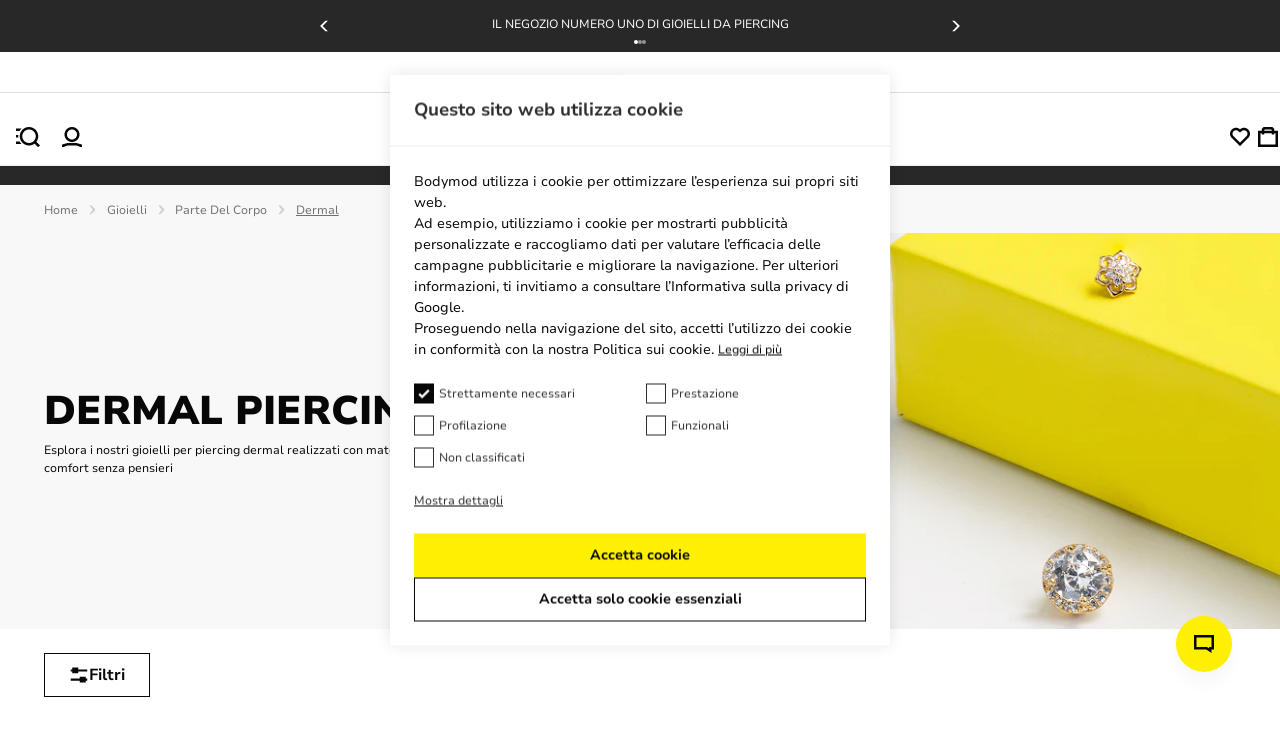

--- FILE ---
content_type: text/html; charset=utf-8
request_url: https://bodymod.it/gioielli/parte-del-corpo/dermal/
body_size: 46592
content:
<!DOCTYPE html><html lang="it" dir="ltr" xmlns="http://www.w3.org/1999/xhtml" style="--window-height:1000px; --top-position-header:150px;"><head><base href="https://bodymod.it/gioielli/parte-del-corpo"><meta charset="utf-8"><meta name="viewport" content="width=device-width, initial-scale=1, maximum-scale=1, shrink-to-fit=no, viewport-fit=cover"><link rel="preconnect" href="https://fonts.gstatic.com"><link rel="preconnect" href="https://fonts.googleapis.com"><link rel="preconnect" href="https://googleads.g.doubleclick.net"><link rel="preconnect" href="https://www.googletagmanager.com"><link rel="preconnect" href="https://r1.dotdigital-pages.com"><link rel="preconnect" href="https://www.googletagmanager.com"><style>
:root{--color-black:#070707;--purple-background:#f5f2ff;--color-purple:#4116f8;--color-sub-text:#707070;--primary_link_color:#4116f8;--color-white:#fff;--color-gray:#a3a3a3;--color-dark-gray:#282828;--color-karaka:#282828;--primary-divider-color:#ededed;--secondary-divider-color:#ededed;--secondary-error-color:#feecee;--primary-error-color:#d50b26;--price-with-discount-color:#070707;--price-discount-label-color:#d50b26;--secondary-success-color:#fff;--primary-success-color:#107f51;--secondary-info-color:#282828;--primary-info-color:#ffef00;--body-content-color:#070707;--focus-color:#7051fa;--my-account-background:#f8f8f8;--my-account-background-mobile:#ededed;--general-border-color:#c1c1c1;--bodymod-yellow:#ffef00;--yellow600-dark:#dac107;--space-2:0.125rem;--space-4:0.25rem;--space-5:0.313rem;--space-6:0.375rem;--space-8:0.5rem;--space-10:0.625rem;--space-12:0.75rem;--space-14:0.875rem;--space-16:1rem;--space-20:1.25rem;--space-22:1.375rem;--space-24:1.5rem;--space-26:1.625rem;--space-28:1.75rem;--space-32:2rem;--space-36:2.25rem;--space-40:2.5rem;--space-48:3rem;--space-64:4rem;--space-80:5rem;--space-96:6rem;--space-100:6.25rem;--space-160:10rem;--h1-font-size:var(--imported_h1_font_size,36px);--h1-font-weight:var(--imported_h1_font_weight,700);--h1-color:var(--imported_h1_color,#070707);--h1-line-height:var(--imported_h1_line_height,40px);--h1-text-transform:var(--imported_h1_text_transform,capitalize);--h1-font-style:var(--imported_h1_font_style,normal);--h1-font-weight-mobile:var(--imported_h1Mobile_font_weight,700);--h1-font-size-mobile:var(--imported_h1Mobile_font_size,24px);--h1-color-mobile:var(--imported_h1Mobile_color,#070707);--h1-line-height-mobile:var(--imported_h1Mobile_line_height,28px);--h1-text-transform-mobile:var(--imported_h1Mobile_text_transform,capitalize);--h1-font-style-mobile:var(--imported_h1Mobile_font_style,normal);--h2-font-size:var(--imported_h2Mobile_font_size,24px);--h2-line-height:var(--imported_h2_line_height,34px);--h2-font-weight:var(--imported_h2_font_weight,700);--h2-color:var(--imported_h2_color,#070707);--h2-line-height:var(--imported_h2_line_height,28px);--h2-text-transform:var(--imported_h2_text_transform,capitalize);--h2-font-style:var(--imported_h2_font_style,normal);--h2-font-size-mobile:var(--imported_h2Mobile_font_size,24px);--h2-font-weight-mobile:var(--imported_h2Mobile_font_weight,700);--h2-color-mobile:var(--imported_h2Mobile_color,#070707);--h2-line-height-mobile:var(--imported_h2Mobile_line_height,20px);--h2-text-transform-mobile:var(--imported_h2Mobile_text_transform,capitalize);--h2-font-style-mobile:var(--imported_h2Mobile_font_style,normal);--h3-font-size:var(--imported_h3_font_size,16px);--h3-font-weight:var(--imported_h3_font_weight,700);--h3-color:var(--imported_h3_color,#070707);--h3-line-height:var(--imported_h3_line_height,20px);--h3-text-transform:var(--imported_h3_text_transform,none);--h3-font-style:var(--imported_h3_font_style,normal);--h3-font-size-mobile:var(--imported_h3Mobile_font_size,16px);--h3-font-weight-mobile:var(--imported_h3Mobile_font_weight,700);--h3-color-mobile:var(--imported_h3Mobile_color,#070707);--h3-line-height-mobile:var(--imported_h3Mobile_line_height,24px);--h3-text-transform-mobile:var(--imported_h3Mobile_text_transform,none);--h3-font-style-mobile:var(--imported_h3Mobile_font_style,normal);--h4-font-size:1.8rem;--h4-font-weight:var(--imported_h3Mobile_font_weight,700);--h4-color:var(--imported_h3_color,#070707);--h4-line-height:2.5rem;--h4-text-transform:var(--imported_h3Mobile_text_transform,none);--h4-font-style:var(--imported_h3Mobile_font_style,normal);--paragraph-font-size:var(--imported_paragraph_font_size,14px);--paragraph-font-weight:var(--imported_paragraph_font_weight,400);--paragraph-color:var(--imported_paragraph_color,#070707);--paragraph-line-height:var(--imported_paragraph_line_height,20px);--paragraph-text-transform:var(--imported_paragraph_text_transform,none);--paragraph-font-style:var(--imported_paragraph_font_style,normal);--paragraph-font-size-mobile:var(--imported_paragraphMobile_font_size,14px);--paragraph-font-weight-mobile:var(--imported_paragraphMobile_font_weight,400);--paragraph-color-mobile:var(--imported_paragraphMobile_color,#070707);--paragraph-line-height-mobile:var(--imported_paragraphMobile_line_height,16px);--paragraph-text-transform-mobile:var(--imported_paragraphMobile_text_transform,none);--paragraph-font-style-mobile:var(--imported_paragraphMobile_font_style,normal);--caption-font-size:var(--imported_caption_font_size,12px);--caption-font-weight:var(--imported_caption_font_weight,400);--caption-color:var(--imported_caption_color,#070707);--caption-line-height:var(--imported_caption_line_height,20px);--caption-text-transform:var(--imported_caption_text_transform,none);--caption-font-style:var(--imported_caption_font_style,normal);--caption-font-size-mobile:var(--imported_captionMobile_font_size,12px);--caption-font-weight-mobile:var(--imported_captionMobile_font_weight,400);--caption-color-mobile:var(--imported_captionMobile_color,#070707);--caption-line-height-mobile:var(--imported_captionMobile_line_height,16px);--caption-text-transform-mobile:var(--imported_captionMobile_text_transform,none);--caption-font-style-mobile:var(--imported_captionMobile_font_style,normal);--error-font-size:var(--paragraph-font-size);--error-font-weight:100;--error-color:var(--primary-error-color);--error-line-height:$line-height-xxl;--error-text-transform:none;--error-font-style:normal;--h-general-font-weight:700;--h-general-color:#070707;--h-general-text-transform:none;--h-general-font-style:normal;--h1-font-size-44:2.75rem;--h1-line-height-44:3.25rem;--h2-font-size-32:2rem;--h2-line-height-32:2.375rem;--h3-font-size-24:1.5rem;--h3-line-height-24:2.125rem;--paragraph-general-font-style:none;--paragraph-general-text-transform:none;--paragraph-general-color:#070707;--paragraph-general-font-weight-bold:700;--paragraph-general-font-weight-normal:500;--paragraph-font-size-20:1.25rem;--paragraph-line-height-20:1.875rem;--paragraph-font-size-18:1.125rem;--paragraph-line-height-18:1.688rem;--paragraph-font-size-16:1rem;--paragraph-line-height-16:1.5rem;--paragraph-font-size-14:0.875rem;--paragraph-line-height-14:1.375rem;--paragraph-font-size-12:0.75rem;--paragraph-line-height-12:1.125rem;--label-general-font-style:none;--label-general-text-transform:none;--label-general-color:#070707;--label-general-font-weight-bold:700;--label-general-font-weight-normal:500;--label-font-size-12:0.75rem;--label-line-height-12:0.75rem;--label-font-size-14:0.875rem;--label-line-height-14:0.875rem;--star-size:18px;--plus-minus-icon-size:24px;--wishlist-heart-size:23px;--header-icon-width:20px;--header-icon-height:20px}:root{--checkbox-border-radius:var(--imported_checkboxes_border_radius,0);--checkbox-border-color:var(--imported_checkboxes_border_color,#070707);--checkbox-border-color-active:var(--imported_checkboxes_border_color,#070707);--checkbox-width:var(--imported_checkboxes_width,20px);--checkbox-height:var(--imported_checkboxes_height,20px);--required-text-color:#f16f80}:root{--default-notification-height:56px;--notification-info-color:#4116f8;--notification-info-background:#f5f2ff;--notification-info-height:var(--imported_notificationInfo_height,var(--default-notification-height));--notification-error-color:#d50b26;--notification-error-background:#feecee;--notification-error-height:var(--imported_notificationError_height,var(--default-notification-height));--notification-success-color:#107f51;--notification-success-background:#eefaf5;--notification-success-height:var(--imported_notificationSuccess_height,var(--default-notification-height))}:root{--checkbox-label-color:#070707;--my-account-input-label-color:rgba(10,10,10,0.59);--popup-bottom-offset:var(--space-40)}:root{--color-black:#070707;--purple-background:#f5f2ff;--color-purple:#4116f8;--color-sub-text:#707070;--primary_link_color:#4116f8;--color-white:#fff;--color-gray:#a3a3a3;--color-dark-gray:#282828;--color-karaka:#282828;--primary-divider-color:#ededed;--secondary-divider-color:#ededed;--secondary-error-color:#feecee;--primary-error-color:#d50b26;--price-with-discount-color:#070707;--price-discount-label-color:#d50b26;--secondary-success-color:#fff;--primary-success-color:#107f51;--secondary-info-color:#282828;--primary-info-color:#ffef00;--body-content-color:#070707;--focus-color:#7051fa;--my-account-background:#f8f8f8;--my-account-background-mobile:#ededed;--general-border-color:#c1c1c1;--bodymod-yellow:#ffef00;--yellow600-dark:#dac107;--space-2:0.125rem;--space-4:0.25rem;--space-5:0.313rem;--space-6:0.375rem;--space-8:0.5rem;--space-10:0.625rem;--space-12:0.75rem;--space-14:0.875rem;--space-16:1rem;--space-20:1.25rem;--space-22:1.375rem;--space-24:1.5rem;--space-26:1.625rem;--space-28:1.75rem;--space-32:2rem;--space-36:2.25rem;--space-40:2.5rem;--space-48:3rem;--space-64:4rem;--space-80:5rem;--space-96:6rem;--space-100:6.25rem;--space-160:10rem;--h1-font-size:var(--imported_h1_font_size,36px);--h1-font-weight:var(--imported_h1_font_weight,700);--h1-color:var(--imported_h1_color,#070707);--h1-line-height:var(--imported_h1_line_height,40px);--h1-text-transform:var(--imported_h1_text_transform,capitalize);--h1-font-style:var(--imported_h1_font_style,normal);--h1-font-weight-mobile:var(--imported_h1Mobile_font_weight,700);--h1-font-size-mobile:var(--imported_h1Mobile_font_size,24px);--h1-color-mobile:var(--imported_h1Mobile_color,#070707);--h1-line-height-mobile:var(--imported_h1Mobile_line_height,28px);--h1-text-transform-mobile:var(--imported_h1Mobile_text_transform,capitalize);--h1-font-style-mobile:var(--imported_h1Mobile_font_style,normal);--h2-font-size:var(--imported_h2Mobile_font_size,24px);--h2-line-height:var(--imported_h2_line_height,34px);--h2-font-weight:var(--imported_h2_font_weight,700);--h2-color:var(--imported_h2_color,#070707);--h2-line-height:var(--imported_h2_line_height,28px);--h2-text-transform:var(--imported_h2_text_transform,capitalize);--h2-font-style:var(--imported_h2_font_style,normal);--h2-font-size-mobile:var(--imported_h2Mobile_font_size,24px);--h2-font-weight-mobile:var(--imported_h2Mobile_font_weight,700);--h2-color-mobile:var(--imported_h2Mobile_color,#070707);--h2-line-height-mobile:var(--imported_h2Mobile_line_height,20px);--h2-text-transform-mobile:var(--imported_h2Mobile_text_transform,capitalize);--h2-font-style-mobile:var(--imported_h2Mobile_font_style,normal);--h3-font-size:var(--imported_h3_font_size,16px);--h3-font-weight:var(--imported_h3_font_weight,700);--h3-color:var(--imported_h3_color,#070707);--h3-line-height:var(--imported_h3_line_height,20px);--h3-text-transform:var(--imported_h3_text_transform,none);--h3-font-style:var(--imported_h3_font_style,normal);--h3-font-size-mobile:var(--imported_h3Mobile_font_size,16px);--h3-font-weight-mobile:var(--imported_h3Mobile_font_weight,700);--h3-color-mobile:var(--imported_h3Mobile_color,#070707);--h3-line-height-mobile:var(--imported_h3Mobile_line_height,24px);--h3-text-transform-mobile:var(--imported_h3Mobile_text_transform,none);--h3-font-style-mobile:var(--imported_h3Mobile_font_style,normal);--h4-font-size:1.8rem;--h4-font-weight:var(--imported_h3Mobile_font_weight,700);--h4-color:var(--imported_h3_color,#070707);--h4-line-height:2.5rem;--h4-text-transform:var(--imported_h3Mobile_text_transform,none);--h4-font-style:var(--imported_h3Mobile_font_style,normal);--paragraph-font-size:var(--imported_paragraph_font_size,14px);--paragraph-font-weight:var(--imported_paragraph_font_weight,400);--paragraph-color:var(--imported_paragraph_color,#070707);--paragraph-line-height:var(--imported_paragraph_line_height,20px);--paragraph-text-transform:var(--imported_paragraph_text_transform,none);--paragraph-font-style:var(--imported_paragraph_font_style,normal);--paragraph-font-size-mobile:var(--imported_paragraphMobile_font_size,14px);--paragraph-font-weight-mobile:var(--imported_paragraphMobile_font_weight,400);--paragraph-color-mobile:var(--imported_paragraphMobile_color,#070707);--paragraph-line-height-mobile:var(--imported_paragraphMobile_line_height,16px);--paragraph-text-transform-mobile:var(--imported_paragraphMobile_text_transform,none);--paragraph-font-style-mobile:var(--imported_paragraphMobile_font_style,normal);--caption-font-size:var(--imported_caption_font_size,12px);--caption-font-weight:var(--imported_caption_font_weight,400);--caption-color:var(--imported_caption_color,#070707);--caption-line-height:var(--imported_caption_line_height,20px);--caption-text-transform:var(--imported_caption_text_transform,none);--caption-font-style:var(--imported_caption_font_style,normal);--caption-font-size-mobile:var(--imported_captionMobile_font_size,12px);--caption-font-weight-mobile:var(--imported_captionMobile_font_weight,400);--caption-color-mobile:var(--imported_captionMobile_color,#070707);--caption-line-height-mobile:var(--imported_captionMobile_line_height,16px);--caption-text-transform-mobile:var(--imported_captionMobile_text_transform,none);--caption-font-style-mobile:var(--imported_captionMobile_font_style,normal);--error-font-size:var(--paragraph-font-size);--error-font-weight:100;--error-color:var(--primary-error-color);--error-line-height:$line-height-xxl;--error-text-transform:none;--error-font-style:normal;--h-general-font-weight:700;--h-general-color:#070707;--h-general-text-transform:none;--h-general-font-style:normal;--h1-font-size-44:2.75rem;--h1-line-height-44:3.25rem;--h2-font-size-32:2rem;--h2-line-height-32:2.375rem;--h3-font-size-24:1.5rem;--h3-line-height-24:2.125rem;--paragraph-general-font-style:none;--paragraph-general-text-transform:none;--paragraph-general-color:#070707;--paragraph-general-font-weight-bold:700;--paragraph-general-font-weight-normal:500;--paragraph-font-size-20:1.25rem;--paragraph-line-height-20:1.875rem;--paragraph-font-size-18:1.125rem;--paragraph-line-height-18:1.688rem;--paragraph-font-size-16:1rem;--paragraph-line-height-16:1.5rem;--paragraph-font-size-14:0.875rem;--paragraph-line-height-14:1.375rem;--paragraph-font-size-12:0.75rem;--paragraph-line-height-12:1.125rem;--label-general-font-style:none;--label-general-text-transform:none;--label-general-color:#070707;--label-general-font-weight-bold:700;--label-general-font-weight-normal:500;--label-font-size-12:0.75rem;--label-line-height-12:0.75rem;--label-font-size-14:0.875rem;--label-line-height-14:0.875rem;--star-size:18px;--plus-minus-icon-size:24px;--wishlist-heart-size:23px;--header-icon-width:20px;--header-icon-height:20px}:root{--color-black:#070707;--purple-background:#f5f2ff;--color-purple:#4116f8;--color-sub-text:#707070;--primary_link_color:#4116f8;--color-white:#fff;--color-gray:#a3a3a3;--color-dark-gray:#282828;--color-karaka:#282828;--primary-divider-color:#ededed;--secondary-divider-color:#ededed;--secondary-error-color:#feecee;--primary-error-color:#d50b26;--price-with-discount-color:#070707;--price-discount-label-color:#d50b26;--secondary-success-color:#fff;--primary-success-color:#107f51;--secondary-info-color:#282828;--primary-info-color:#ffef00;--body-content-color:#070707;--focus-color:#7051fa;--my-account-background:#f8f8f8;--my-account-background-mobile:#ededed;--general-border-color:#c1c1c1;--bodymod-yellow:#ffef00;--yellow600-dark:#dac107;--space-2:0.125rem;--space-4:0.25rem;--space-5:0.313rem;--space-6:0.375rem;--space-8:0.5rem;--space-10:0.625rem;--space-12:0.75rem;--space-14:0.875rem;--space-16:1rem;--space-20:1.25rem;--space-22:1.375rem;--space-24:1.5rem;--space-26:1.625rem;--space-28:1.75rem;--space-32:2rem;--space-36:2.25rem;--space-40:2.5rem;--space-48:3rem;--space-64:4rem;--space-80:5rem;--space-96:6rem;--space-100:6.25rem;--space-160:10rem;--h1-font-size:var(--imported_h1_font_size,36px);--h1-font-weight:var(--imported_h1_font_weight,700);--h1-color:var(--imported_h1_color,#070707);--h1-line-height:var(--imported_h1_line_height,40px);--h1-text-transform:var(--imported_h1_text_transform,capitalize);--h1-font-style:var(--imported_h1_font_style,normal);--h1-font-weight-mobile:var(--imported_h1Mobile_font_weight,700);--h1-font-size-mobile:var(--imported_h1Mobile_font_size,24px);--h1-color-mobile:var(--imported_h1Mobile_color,#070707);--h1-line-height-mobile:var(--imported_h1Mobile_line_height,28px);--h1-text-transform-mobile:var(--imported_h1Mobile_text_transform,capitalize);--h1-font-style-mobile:var(--imported_h1Mobile_font_style,normal);--h2-font-size:var(--imported_h2Mobile_font_size,24px);--h2-line-height:var(--imported_h2_line_height,34px);--h2-font-weight:var(--imported_h2_font_weight,700);--h2-color:var(--imported_h2_color,#070707);--h2-line-height:var(--imported_h2_line_height,28px);--h2-text-transform:var(--imported_h2_text_transform,capitalize);--h2-font-style:var(--imported_h2_font_style,normal);--h2-font-size-mobile:var(--imported_h2Mobile_font_size,24px);--h2-font-weight-mobile:var(--imported_h2Mobile_font_weight,700);--h2-color-mobile:var(--imported_h2Mobile_color,#070707);--h2-line-height-mobile:var(--imported_h2Mobile_line_height,20px);--h2-text-transform-mobile:var(--imported_h2Mobile_text_transform,capitalize);--h2-font-style-mobile:var(--imported_h2Mobile_font_style,normal);--h3-font-size:var(--imported_h3_font_size,16px);--h3-font-weight:var(--imported_h3_font_weight,700);--h3-color:var(--imported_h3_color,#070707);--h3-line-height:var(--imported_h3_line_height,20px);--h3-text-transform:var(--imported_h3_text_transform,none);--h3-font-style:var(--imported_h3_font_style,normal);--h3-font-size-mobile:var(--imported_h3Mobile_font_size,16px);--h3-font-weight-mobile:var(--imported_h3Mobile_font_weight,700);--h3-color-mobile:var(--imported_h3Mobile_color,#070707);--h3-line-height-mobile:var(--imported_h3Mobile_line_height,24px);--h3-text-transform-mobile:var(--imported_h3Mobile_text_transform,none);--h3-font-style-mobile:var(--imported_h3Mobile_font_style,normal);--h4-font-size:1.8rem;--h4-font-weight:var(--imported_h3Mobile_font_weight,700);--h4-color:var(--imported_h3_color,#070707);--h4-line-height:2.5rem;--h4-text-transform:var(--imported_h3Mobile_text_transform,none);--h4-font-style:var(--imported_h3Mobile_font_style,normal);--paragraph-font-size:var(--imported_paragraph_font_size,14px);--paragraph-font-weight:var(--imported_paragraph_font_weight,400);--paragraph-color:var(--imported_paragraph_color,#070707);--paragraph-line-height:var(--imported_paragraph_line_height,20px);--paragraph-text-transform:var(--imported_paragraph_text_transform,none);--paragraph-font-style:var(--imported_paragraph_font_style,normal);--paragraph-font-size-mobile:var(--imported_paragraphMobile_font_size,14px);--paragraph-font-weight-mobile:var(--imported_paragraphMobile_font_weight,400);--paragraph-color-mobile:var(--imported_paragraphMobile_color,#070707);--paragraph-line-height-mobile:var(--imported_paragraphMobile_line_height,16px);--paragraph-text-transform-mobile:var(--imported_paragraphMobile_text_transform,none);--paragraph-font-style-mobile:var(--imported_paragraphMobile_font_style,normal);--caption-font-size:var(--imported_caption_font_size,12px);--caption-font-weight:var(--imported_caption_font_weight,400);--caption-color:var(--imported_caption_color,#070707);--caption-line-height:var(--imported_caption_line_height,20px);--caption-text-transform:var(--imported_caption_text_transform,none);--caption-font-style:var(--imported_caption_font_style,normal);--caption-font-size-mobile:var(--imported_captionMobile_font_size,12px);--caption-font-weight-mobile:var(--imported_captionMobile_font_weight,400);--caption-color-mobile:var(--imported_captionMobile_color,#070707);--caption-line-height-mobile:var(--imported_captionMobile_line_height,16px);--caption-text-transform-mobile:var(--imported_captionMobile_text_transform,none);--caption-font-style-mobile:var(--imported_captionMobile_font_style,normal);--error-font-size:var(--paragraph-font-size);--error-font-weight:100;--error-color:var(--primary-error-color);--error-line-height:$line-height-xxl;--error-text-transform:none;--error-font-style:normal;--h-general-font-weight:700;--h-general-color:#070707;--h-general-text-transform:none;--h-general-font-style:normal;--h1-font-size-44:2.75rem;--h1-line-height-44:3.25rem;--h2-font-size-32:2rem;--h2-line-height-32:2.375rem;--h3-font-size-24:1.5rem;--h3-line-height-24:2.125rem;--paragraph-general-font-style:none;--paragraph-general-text-transform:none;--paragraph-general-color:#070707;--paragraph-general-font-weight-bold:700;--paragraph-general-font-weight-normal:500;--paragraph-font-size-20:1.25rem;--paragraph-line-height-20:1.875rem;--paragraph-font-size-18:1.125rem;--paragraph-line-height-18:1.688rem;--paragraph-font-size-16:1rem;--paragraph-line-height-16:1.5rem;--paragraph-font-size-14:0.875rem;--paragraph-line-height-14:1.375rem;--paragraph-font-size-12:0.75rem;--paragraph-line-height-12:1.125rem;--label-general-font-style:none;--label-general-text-transform:none;--label-general-color:#070707;--label-general-font-weight-bold:700;--label-general-font-weight-normal:500;--label-font-size-12:0.75rem;--label-line-height-12:0.75rem;--label-font-size-14:0.875rem;--label-line-height-14:0.875rem;--star-size:18px;--plus-minus-icon-size:24px;--wishlist-heart-size:23px;--header-icon-width:20px;--header-icon-height:20px}:root{--my-account-order-table-row-hover-background:var(--secondary-base-color)}:root{--background-color-item:rgba(0,0,0,0.03)}:root{--color-black:#070707;--purple-background:#f5f2ff;--color-purple:#4116f8;--color-sub-text:#707070;--primary_link_color:#4116f8;--color-white:#fff;--color-gray:#a3a3a3;--color-dark-gray:#282828;--color-karaka:#282828;--primary-divider-color:#ededed;--secondary-divider-color:#ededed;--secondary-error-color:#feecee;--primary-error-color:#d50b26;--price-with-discount-color:#070707;--price-discount-label-color:#d50b26;--secondary-success-color:#fff;--primary-success-color:#107f51;--secondary-info-color:#282828;--primary-info-color:#ffef00;--body-content-color:#070707;--focus-color:#7051fa;--my-account-background:#f8f8f8;--my-account-background-mobile:#ededed;--general-border-color:#c1c1c1;--bodymod-yellow:#ffef00;--yellow600-dark:#dac107;--space-2:0.125rem;--space-4:0.25rem;--space-5:0.313rem;--space-6:0.375rem;--space-8:0.5rem;--space-10:0.625rem;--space-12:0.75rem;--space-14:0.875rem;--space-16:1rem;--space-20:1.25rem;--space-22:1.375rem;--space-24:1.5rem;--space-26:1.625rem;--space-28:1.75rem;--space-32:2rem;--space-36:2.25rem;--space-40:2.5rem;--space-48:3rem;--space-64:4rem;--space-80:5rem;--space-96:6rem;--space-100:6.25rem;--space-160:10rem;--h1-font-size:var(--imported_h1_font_size,36px);--h1-font-weight:var(--imported_h1_font_weight,700);--h1-color:var(--imported_h1_color,#070707);--h1-line-height:var(--imported_h1_line_height,40px);--h1-text-transform:var(--imported_h1_text_transform,capitalize);--h1-font-style:var(--imported_h1_font_style,normal);--h1-font-weight-mobile:var(--imported_h1Mobile_font_weight,700);--h1-font-size-mobile:var(--imported_h1Mobile_font_size,24px);--h1-color-mobile:var(--imported_h1Mobile_color,#070707);--h1-line-height-mobile:var(--imported_h1Mobile_line_height,28px);--h1-text-transform-mobile:var(--imported_h1Mobile_text_transform,capitalize);--h1-font-style-mobile:var(--imported_h1Mobile_font_style,normal);--h2-font-size:var(--imported_h2Mobile_font_size,24px);--h2-line-height:var(--imported_h2_line_height,34px);--h2-font-weight:var(--imported_h2_font_weight,700);--h2-color:var(--imported_h2_color,#070707);--h2-line-height:var(--imported_h2_line_height,28px);--h2-text-transform:var(--imported_h2_text_transform,capitalize);--h2-font-style:var(--imported_h2_font_style,normal);--h2-font-size-mobile:var(--imported_h2Mobile_font_size,24px);--h2-font-weight-mobile:var(--imported_h2Mobile_font_weight,700);--h2-color-mobile:var(--imported_h2Mobile_color,#070707);--h2-line-height-mobile:var(--imported_h2Mobile_line_height,20px);--h2-text-transform-mobile:var(--imported_h2Mobile_text_transform,capitalize);--h2-font-style-mobile:var(--imported_h2Mobile_font_style,normal);--h3-font-size:var(--imported_h3_font_size,16px);--h3-font-weight:var(--imported_h3_font_weight,700);--h3-color:var(--imported_h3_color,#070707);--h3-line-height:var(--imported_h3_line_height,20px);--h3-text-transform:var(--imported_h3_text_transform,none);--h3-font-style:var(--imported_h3_font_style,normal);--h3-font-size-mobile:var(--imported_h3Mobile_font_size,16px);--h3-font-weight-mobile:var(--imported_h3Mobile_font_weight,700);--h3-color-mobile:var(--imported_h3Mobile_color,#070707);--h3-line-height-mobile:var(--imported_h3Mobile_line_height,24px);--h3-text-transform-mobile:var(--imported_h3Mobile_text_transform,none);--h3-font-style-mobile:var(--imported_h3Mobile_font_style,normal);--h4-font-size:1.8rem;--h4-font-weight:var(--imported_h3Mobile_font_weight,700);--h4-color:var(--imported_h3_color,#070707);--h4-line-height:2.5rem;--h4-text-transform:var(--imported_h3Mobile_text_transform,none);--h4-font-style:var(--imported_h3Mobile_font_style,normal);--paragraph-font-size:var(--imported_paragraph_font_size,14px);--paragraph-font-weight:var(--imported_paragraph_font_weight,400);--paragraph-color:var(--imported_paragraph_color,#070707);--paragraph-line-height:var(--imported_paragraph_line_height,20px);--paragraph-text-transform:var(--imported_paragraph_text_transform,none);--paragraph-font-style:var(--imported_paragraph_font_style,normal);--paragraph-font-size-mobile:var(--imported_paragraphMobile_font_size,14px);--paragraph-font-weight-mobile:var(--imported_paragraphMobile_font_weight,400);--paragraph-color-mobile:var(--imported_paragraphMobile_color,#070707);--paragraph-line-height-mobile:var(--imported_paragraphMobile_line_height,16px);--paragraph-text-transform-mobile:var(--imported_paragraphMobile_text_transform,none);--paragraph-font-style-mobile:var(--imported_paragraphMobile_font_style,normal);--caption-font-size:var(--imported_caption_font_size,12px);--caption-font-weight:var(--imported_caption_font_weight,400);--caption-color:var(--imported_caption_color,#070707);--caption-line-height:var(--imported_caption_line_height,20px);--caption-text-transform:var(--imported_caption_text_transform,none);--caption-font-style:var(--imported_caption_font_style,normal);--caption-font-size-mobile:var(--imported_captionMobile_font_size,12px);--caption-font-weight-mobile:var(--imported_captionMobile_font_weight,400);--caption-color-mobile:var(--imported_captionMobile_color,#070707);--caption-line-height-mobile:var(--imported_captionMobile_line_height,16px);--caption-text-transform-mobile:var(--imported_captionMobile_text_transform,none);--caption-font-style-mobile:var(--imported_captionMobile_font_style,normal);--error-font-size:var(--paragraph-font-size);--error-font-weight:100;--error-color:var(--primary-error-color);--error-line-height:$line-height-xxl;--error-text-transform:none;--error-font-style:normal;--h-general-font-weight:700;--h-general-color:#070707;--h-general-text-transform:none;--h-general-font-style:normal;--h1-font-size-44:2.75rem;--h1-line-height-44:3.25rem;--h2-font-size-32:2rem;--h2-line-height-32:2.375rem;--h3-font-size-24:1.5rem;--h3-line-height-24:2.125rem;--paragraph-general-font-style:none;--paragraph-general-text-transform:none;--paragraph-general-color:#070707;--paragraph-general-font-weight-bold:700;--paragraph-general-font-weight-normal:500;--paragraph-font-size-20:1.25rem;--paragraph-line-height-20:1.875rem;--paragraph-font-size-18:1.125rem;--paragraph-line-height-18:1.688rem;--paragraph-font-size-16:1rem;--paragraph-line-height-16:1.5rem;--paragraph-font-size-14:0.875rem;--paragraph-line-height-14:1.375rem;--paragraph-font-size-12:0.75rem;--paragraph-line-height-12:1.125rem;--label-general-font-style:none;--label-general-text-transform:none;--label-general-color:#070707;--label-general-font-weight-bold:700;--label-general-font-weight-normal:500;--label-font-size-12:0.75rem;--label-line-height-12:0.75rem;--label-font-size-14:0.875rem;--label-line-height-14:0.875rem;--star-size:18px;--plus-minus-icon-size:24px;--wishlist-heart-size:23px;--header-icon-width:20px;--header-icon-height:20px}:root{--color-black:#070707;--purple-background:#f5f2ff;--color-purple:#4116f8;--color-sub-text:#707070;--primary_link_color:#4116f8;--color-white:#fff;--color-gray:#a3a3a3;--color-dark-gray:#282828;--color-karaka:#282828;--primary-divider-color:#ededed;--secondary-divider-color:#ededed;--secondary-error-color:#feecee;--primary-error-color:#d50b26;--price-with-discount-color:#070707;--price-discount-label-color:#d50b26;--secondary-success-color:#fff;--primary-success-color:#107f51;--secondary-info-color:#282828;--primary-info-color:#ffef00;--body-content-color:#070707;--focus-color:#7051fa;--my-account-background:#f8f8f8;--my-account-background-mobile:#ededed;--general-border-color:#c1c1c1;--bodymod-yellow:#ffef00;--yellow600-dark:#dac107;--space-2:0.125rem;--space-4:0.25rem;--space-5:0.313rem;--space-6:0.375rem;--space-8:0.5rem;--space-10:0.625rem;--space-12:0.75rem;--space-14:0.875rem;--space-16:1rem;--space-20:1.25rem;--space-22:1.375rem;--space-24:1.5rem;--space-26:1.625rem;--space-28:1.75rem;--space-32:2rem;--space-36:2.25rem;--space-40:2.5rem;--space-48:3rem;--space-64:4rem;--space-80:5rem;--space-96:6rem;--space-100:6.25rem;--space-160:10rem;--h1-font-size:var(--imported_h1_font_size,36px);--h1-font-weight:var(--imported_h1_font_weight,700);--h1-color:var(--imported_h1_color,#070707);--h1-line-height:var(--imported_h1_line_height,40px);--h1-text-transform:var(--imported_h1_text_transform,capitalize);--h1-font-style:var(--imported_h1_font_style,normal);--h1-font-weight-mobile:var(--imported_h1Mobile_font_weight,700);--h1-font-size-mobile:var(--imported_h1Mobile_font_size,24px);--h1-color-mobile:var(--imported_h1Mobile_color,#070707);--h1-line-height-mobile:var(--imported_h1Mobile_line_height,28px);--h1-text-transform-mobile:var(--imported_h1Mobile_text_transform,capitalize);--h1-font-style-mobile:var(--imported_h1Mobile_font_style,normal);--h2-font-size:var(--imported_h2Mobile_font_size,24px);--h2-line-height:var(--imported_h2_line_height,34px);--h2-font-weight:var(--imported_h2_font_weight,700);--h2-color:var(--imported_h2_color,#070707);--h2-line-height:var(--imported_h2_line_height,28px);--h2-text-transform:var(--imported_h2_text_transform,capitalize);--h2-font-style:var(--imported_h2_font_style,normal);--h2-font-size-mobile:var(--imported_h2Mobile_font_size,24px);--h2-font-weight-mobile:var(--imported_h2Mobile_font_weight,700);--h2-color-mobile:var(--imported_h2Mobile_color,#070707);--h2-line-height-mobile:var(--imported_h2Mobile_line_height,20px);--h2-text-transform-mobile:var(--imported_h2Mobile_text_transform,capitalize);--h2-font-style-mobile:var(--imported_h2Mobile_font_style,normal);--h3-font-size:var(--imported_h3_font_size,16px);--h3-font-weight:var(--imported_h3_font_weight,700);--h3-color:var(--imported_h3_color,#070707);--h3-line-height:var(--imported_h3_line_height,20px);--h3-text-transform:var(--imported_h3_text_transform,none);--h3-font-style:var(--imported_h3_font_style,normal);--h3-font-size-mobile:var(--imported_h3Mobile_font_size,16px);--h3-font-weight-mobile:var(--imported_h3Mobile_font_weight,700);--h3-color-mobile:var(--imported_h3Mobile_color,#070707);--h3-line-height-mobile:var(--imported_h3Mobile_line_height,24px);--h3-text-transform-mobile:var(--imported_h3Mobile_text_transform,none);--h3-font-style-mobile:var(--imported_h3Mobile_font_style,normal);--h4-font-size:1.8rem;--h4-font-weight:var(--imported_h3Mobile_font_weight,700);--h4-color:var(--imported_h3_color,#070707);--h4-line-height:2.5rem;--h4-text-transform:var(--imported_h3Mobile_text_transform,none);--h4-font-style:var(--imported_h3Mobile_font_style,normal);--paragraph-font-size:var(--imported_paragraph_font_size,14px);--paragraph-font-weight:var(--imported_paragraph_font_weight,400);--paragraph-color:var(--imported_paragraph_color,#070707);--paragraph-line-height:var(--imported_paragraph_line_height,20px);--paragraph-text-transform:var(--imported_paragraph_text_transform,none);--paragraph-font-style:var(--imported_paragraph_font_style,normal);--paragraph-font-size-mobile:var(--imported_paragraphMobile_font_size,14px);--paragraph-font-weight-mobile:var(--imported_paragraphMobile_font_weight,400);--paragraph-color-mobile:var(--imported_paragraphMobile_color,#070707);--paragraph-line-height-mobile:var(--imported_paragraphMobile_line_height,16px);--paragraph-text-transform-mobile:var(--imported_paragraphMobile_text_transform,none);--paragraph-font-style-mobile:var(--imported_paragraphMobile_font_style,normal);--caption-font-size:var(--imported_caption_font_size,12px);--caption-font-weight:var(--imported_caption_font_weight,400);--caption-color:var(--imported_caption_color,#070707);--caption-line-height:var(--imported_caption_line_height,20px);--caption-text-transform:var(--imported_caption_text_transform,none);--caption-font-style:var(--imported_caption_font_style,normal);--caption-font-size-mobile:var(--imported_captionMobile_font_size,12px);--caption-font-weight-mobile:var(--imported_captionMobile_font_weight,400);--caption-color-mobile:var(--imported_captionMobile_color,#070707);--caption-line-height-mobile:var(--imported_captionMobile_line_height,16px);--caption-text-transform-mobile:var(--imported_captionMobile_text_transform,none);--caption-font-style-mobile:var(--imported_captionMobile_font_style,normal);--error-font-size:var(--paragraph-font-size);--error-font-weight:100;--error-color:var(--primary-error-color);--error-line-height:$line-height-xxl;--error-text-transform:none;--error-font-style:normal;--h-general-font-weight:700;--h-general-color:#070707;--h-general-text-transform:none;--h-general-font-style:normal;--h1-font-size-44:2.75rem;--h1-line-height-44:3.25rem;--h2-font-size-32:2rem;--h2-line-height-32:2.375rem;--h3-font-size-24:1.5rem;--h3-line-height-24:2.125rem;--paragraph-general-font-style:none;--paragraph-general-text-transform:none;--paragraph-general-color:#070707;--paragraph-general-font-weight-bold:700;--paragraph-general-font-weight-normal:500;--paragraph-font-size-20:1.25rem;--paragraph-line-height-20:1.875rem;--paragraph-font-size-18:1.125rem;--paragraph-line-height-18:1.688rem;--paragraph-font-size-16:1rem;--paragraph-line-height-16:1.5rem;--paragraph-font-size-14:0.875rem;--paragraph-line-height-14:1.375rem;--paragraph-font-size-12:0.75rem;--paragraph-line-height-12:1.125rem;--label-general-font-style:none;--label-general-text-transform:none;--label-general-color:#070707;--label-general-font-weight-bold:700;--label-general-font-weight-normal:500;--label-font-size-12:0.75rem;--label-line-height-12:0.75rem;--label-font-size-14:0.875rem;--label-line-height-14:0.875rem;--star-size:18px;--plus-minus-icon-size:24px;--wishlist-heart-size:23px;--header-icon-width:20px;--header-icon-height:20px}:root{--background-color-item:rgba(0,0,0,0.03)}:root{--color-black:#070707;--purple-background:#f5f2ff;--color-purple:#4116f8;--color-sub-text:#707070;--primary_link_color:#4116f8;--color-white:#fff;--color-gray:#a3a3a3;--color-dark-gray:#282828;--color-karaka:#282828;--primary-divider-color:#ededed;--secondary-divider-color:#ededed;--secondary-error-color:#feecee;--primary-error-color:#d50b26;--price-with-discount-color:#070707;--price-discount-label-color:#d50b26;--secondary-success-color:#fff;--primary-success-color:#107f51;--secondary-info-color:#282828;--primary-info-color:#ffef00;--body-content-color:#070707;--focus-color:#7051fa;--my-account-background:#f8f8f8;--my-account-background-mobile:#ededed;--general-border-color:#c1c1c1;--bodymod-yellow:#ffef00;--yellow600-dark:#dac107;--space-2:0.125rem;--space-4:0.25rem;--space-5:0.313rem;--space-6:0.375rem;--space-8:0.5rem;--space-10:0.625rem;--space-12:0.75rem;--space-14:0.875rem;--space-16:1rem;--space-20:1.25rem;--space-22:1.375rem;--space-24:1.5rem;--space-26:1.625rem;--space-28:1.75rem;--space-32:2rem;--space-36:2.25rem;--space-40:2.5rem;--space-48:3rem;--space-64:4rem;--space-80:5rem;--space-96:6rem;--space-100:6.25rem;--space-160:10rem;--h1-font-size:var(--imported_h1_font_size,36px);--h1-font-weight:var(--imported_h1_font_weight,700);--h1-color:var(--imported_h1_color,#070707);--h1-line-height:var(--imported_h1_line_height,40px);--h1-text-transform:var(--imported_h1_text_transform,capitalize);--h1-font-style:var(--imported_h1_font_style,normal);--h1-font-weight-mobile:var(--imported_h1Mobile_font_weight,700);--h1-font-size-mobile:var(--imported_h1Mobile_font_size,24px);--h1-color-mobile:var(--imported_h1Mobile_color,#070707);--h1-line-height-mobile:var(--imported_h1Mobile_line_height,28px);--h1-text-transform-mobile:var(--imported_h1Mobile_text_transform,capitalize);--h1-font-style-mobile:var(--imported_h1Mobile_font_style,normal);--h2-font-size:var(--imported_h2Mobile_font_size,24px);--h2-line-height:var(--imported_h2_line_height,34px);--h2-font-weight:var(--imported_h2_font_weight,700);--h2-color:var(--imported_h2_color,#070707);--h2-line-height:var(--imported_h2_line_height,28px);--h2-text-transform:var(--imported_h2_text_transform,capitalize);--h2-font-style:var(--imported_h2_font_style,normal);--h2-font-size-mobile:var(--imported_h2Mobile_font_size,24px);--h2-font-weight-mobile:var(--imported_h2Mobile_font_weight,700);--h2-color-mobile:var(--imported_h2Mobile_color,#070707);--h2-line-height-mobile:var(--imported_h2Mobile_line_height,20px);--h2-text-transform-mobile:var(--imported_h2Mobile_text_transform,capitalize);--h2-font-style-mobile:var(--imported_h2Mobile_font_style,normal);--h3-font-size:var(--imported_h3_font_size,16px);--h3-font-weight:var(--imported_h3_font_weight,700);--h3-color:var(--imported_h3_color,#070707);--h3-line-height:var(--imported_h3_line_height,20px);--h3-text-transform:var(--imported_h3_text_transform,none);--h3-font-style:var(--imported_h3_font_style,normal);--h3-font-size-mobile:var(--imported_h3Mobile_font_size,16px);--h3-font-weight-mobile:var(--imported_h3Mobile_font_weight,700);--h3-color-mobile:var(--imported_h3Mobile_color,#070707);--h3-line-height-mobile:var(--imported_h3Mobile_line_height,24px);--h3-text-transform-mobile:var(--imported_h3Mobile_text_transform,none);--h3-font-style-mobile:var(--imported_h3Mobile_font_style,normal);--h4-font-size:1.8rem;--h4-font-weight:var(--imported_h3Mobile_font_weight,700);--h4-color:var(--imported_h3_color,#070707);--h4-line-height:2.5rem;--h4-text-transform:var(--imported_h3Mobile_text_transform,none);--h4-font-style:var(--imported_h3Mobile_font_style,normal);--paragraph-font-size:var(--imported_paragraph_font_size,14px);--paragraph-font-weight:var(--imported_paragraph_font_weight,400);--paragraph-color:var(--imported_paragraph_color,#070707);--paragraph-line-height:var(--imported_paragraph_line_height,20px);--paragraph-text-transform:var(--imported_paragraph_text_transform,none);--paragraph-font-style:var(--imported_paragraph_font_style,normal);--paragraph-font-size-mobile:var(--imported_paragraphMobile_font_size,14px);--paragraph-font-weight-mobile:var(--imported_paragraphMobile_font_weight,400);--paragraph-color-mobile:var(--imported_paragraphMobile_color,#070707);--paragraph-line-height-mobile:var(--imported_paragraphMobile_line_height,16px);--paragraph-text-transform-mobile:var(--imported_paragraphMobile_text_transform,none);--paragraph-font-style-mobile:var(--imported_paragraphMobile_font_style,normal);--caption-font-size:var(--imported_caption_font_size,12px);--caption-font-weight:var(--imported_caption_font_weight,400);--caption-color:var(--imported_caption_color,#070707);--caption-line-height:var(--imported_caption_line_height,20px);--caption-text-transform:var(--imported_caption_text_transform,none);--caption-font-style:var(--imported_caption_font_style,normal);--caption-font-size-mobile:var(--imported_captionMobile_font_size,12px);--caption-font-weight-mobile:var(--imported_captionMobile_font_weight,400);--caption-color-mobile:var(--imported_captionMobile_color,#070707);--caption-line-height-mobile:var(--imported_captionMobile_line_height,16px);--caption-text-transform-mobile:var(--imported_captionMobile_text_transform,none);--caption-font-style-mobile:var(--imported_captionMobile_font_style,normal);--error-font-size:var(--paragraph-font-size);--error-font-weight:100;--error-color:var(--primary-error-color);--error-line-height:$line-height-xxl;--error-text-transform:none;--error-font-style:normal;--h-general-font-weight:700;--h-general-color:#070707;--h-general-text-transform:none;--h-general-font-style:normal;--h1-font-size-44:2.75rem;--h1-line-height-44:3.25rem;--h2-font-size-32:2rem;--h2-line-height-32:2.375rem;--h3-font-size-24:1.5rem;--h3-line-height-24:2.125rem;--paragraph-general-font-style:none;--paragraph-general-text-transform:none;--paragraph-general-color:#070707;--paragraph-general-font-weight-bold:700;--paragraph-general-font-weight-normal:500;--paragraph-font-size-20:1.25rem;--paragraph-line-height-20:1.875rem;--paragraph-font-size-18:1.125rem;--paragraph-line-height-18:1.688rem;--paragraph-font-size-16:1rem;--paragraph-line-height-16:1.5rem;--paragraph-font-size-14:0.875rem;--paragraph-line-height-14:1.375rem;--paragraph-font-size-12:0.75rem;--paragraph-line-height-12:1.125rem;--label-general-font-style:none;--label-general-text-transform:none;--label-general-color:#070707;--label-general-font-weight-bold:700;--label-general-font-weight-normal:500;--label-font-size-12:0.75rem;--label-line-height-12:0.75rem;--label-font-size-14:0.875rem;--label-line-height-14:0.875rem;--star-size:18px;--plus-minus-icon-size:24px;--wishlist-heart-size:23px;--header-icon-width:20px;--header-icon-height:20px}:root{--color-black:#070707;--purple-background:#f5f2ff;--color-purple:#4116f8;--color-sub-text:#707070;--primary_link_color:#4116f8;--color-white:#fff;--color-gray:#a3a3a3;--color-dark-gray:#282828;--color-karaka:#282828;--primary-divider-color:#ededed;--secondary-divider-color:#ededed;--secondary-error-color:#feecee;--primary-error-color:#d50b26;--price-with-discount-color:#070707;--price-discount-label-color:#d50b26;--secondary-success-color:#fff;--primary-success-color:#107f51;--secondary-info-color:#282828;--primary-info-color:#ffef00;--body-content-color:#070707;--focus-color:#7051fa;--my-account-background:#f8f8f8;--my-account-background-mobile:#ededed;--general-border-color:#c1c1c1;--bodymod-yellow:#ffef00;--yellow600-dark:#dac107;--space-2:0.125rem;--space-4:0.25rem;--space-5:0.313rem;--space-6:0.375rem;--space-8:0.5rem;--space-10:0.625rem;--space-12:0.75rem;--space-14:0.875rem;--space-16:1rem;--space-20:1.25rem;--space-22:1.375rem;--space-24:1.5rem;--space-26:1.625rem;--space-28:1.75rem;--space-32:2rem;--space-36:2.25rem;--space-40:2.5rem;--space-48:3rem;--space-64:4rem;--space-80:5rem;--space-96:6rem;--space-100:6.25rem;--space-160:10rem;--h1-font-size:var(--imported_h1_font_size,36px);--h1-font-weight:var(--imported_h1_font_weight,700);--h1-color:var(--imported_h1_color,#070707);--h1-line-height:var(--imported_h1_line_height,40px);--h1-text-transform:var(--imported_h1_text_transform,capitalize);--h1-font-style:var(--imported_h1_font_style,normal);--h1-font-weight-mobile:var(--imported_h1Mobile_font_weight,700);--h1-font-size-mobile:var(--imported_h1Mobile_font_size,24px);--h1-color-mobile:var(--imported_h1Mobile_color,#070707);--h1-line-height-mobile:var(--imported_h1Mobile_line_height,28px);--h1-text-transform-mobile:var(--imported_h1Mobile_text_transform,capitalize);--h1-font-style-mobile:var(--imported_h1Mobile_font_style,normal);--h2-font-size:var(--imported_h2Mobile_font_size,24px);--h2-line-height:var(--imported_h2_line_height,34px);--h2-font-weight:var(--imported_h2_font_weight,700);--h2-color:var(--imported_h2_color,#070707);--h2-line-height:var(--imported_h2_line_height,28px);--h2-text-transform:var(--imported_h2_text_transform,capitalize);--h2-font-style:var(--imported_h2_font_style,normal);--h2-font-size-mobile:var(--imported_h2Mobile_font_size,24px);--h2-font-weight-mobile:var(--imported_h2Mobile_font_weight,700);--h2-color-mobile:var(--imported_h2Mobile_color,#070707);--h2-line-height-mobile:var(--imported_h2Mobile_line_height,20px);--h2-text-transform-mobile:var(--imported_h2Mobile_text_transform,capitalize);--h2-font-style-mobile:var(--imported_h2Mobile_font_style,normal);--h3-font-size:var(--imported_h3_font_size,16px);--h3-font-weight:var(--imported_h3_font_weight,700);--h3-color:var(--imported_h3_color,#070707);--h3-line-height:var(--imported_h3_line_height,20px);--h3-text-transform:var(--imported_h3_text_transform,none);--h3-font-style:var(--imported_h3_font_style,normal);--h3-font-size-mobile:var(--imported_h3Mobile_font_size,16px);--h3-font-weight-mobile:var(--imported_h3Mobile_font_weight,700);--h3-color-mobile:var(--imported_h3Mobile_color,#070707);--h3-line-height-mobile:var(--imported_h3Mobile_line_height,24px);--h3-text-transform-mobile:var(--imported_h3Mobile_text_transform,none);--h3-font-style-mobile:var(--imported_h3Mobile_font_style,normal);--h4-font-size:1.8rem;--h4-font-weight:var(--imported_h3Mobile_font_weight,700);--h4-color:var(--imported_h3_color,#070707);--h4-line-height:2.5rem;--h4-text-transform:var(--imported_h3Mobile_text_transform,none);--h4-font-style:var(--imported_h3Mobile_font_style,normal);--paragraph-font-size:var(--imported_paragraph_font_size,14px);--paragraph-font-weight:var(--imported_paragraph_font_weight,400);--paragraph-color:var(--imported_paragraph_color,#070707);--paragraph-line-height:var(--imported_paragraph_line_height,20px);--paragraph-text-transform:var(--imported_paragraph_text_transform,none);--paragraph-font-style:var(--imported_paragraph_font_style,normal);--paragraph-font-size-mobile:var(--imported_paragraphMobile_font_size,14px);--paragraph-font-weight-mobile:var(--imported_paragraphMobile_font_weight,400);--paragraph-color-mobile:var(--imported_paragraphMobile_color,#070707);--paragraph-line-height-mobile:var(--imported_paragraphMobile_line_height,16px);--paragraph-text-transform-mobile:var(--imported_paragraphMobile_text_transform,none);--paragraph-font-style-mobile:var(--imported_paragraphMobile_font_style,normal);--caption-font-size:var(--imported_caption_font_size,12px);--caption-font-weight:var(--imported_caption_font_weight,400);--caption-color:var(--imported_caption_color,#070707);--caption-line-height:var(--imported_caption_line_height,20px);--caption-text-transform:var(--imported_caption_text_transform,none);--caption-font-style:var(--imported_caption_font_style,normal);--caption-font-size-mobile:var(--imported_captionMobile_font_size,12px);--caption-font-weight-mobile:var(--imported_captionMobile_font_weight,400);--caption-color-mobile:var(--imported_captionMobile_color,#070707);--caption-line-height-mobile:var(--imported_captionMobile_line_height,16px);--caption-text-transform-mobile:var(--imported_captionMobile_text_transform,none);--caption-font-style-mobile:var(--imported_captionMobile_font_style,normal);--error-font-size:var(--paragraph-font-size);--error-font-weight:100;--error-color:var(--primary-error-color);--error-line-height:$line-height-xxl;--error-text-transform:none;--error-font-style:normal;--h-general-font-weight:700;--h-general-color:#070707;--h-general-text-transform:none;--h-general-font-style:normal;--h1-font-size-44:2.75rem;--h1-line-height-44:3.25rem;--h2-font-size-32:2rem;--h2-line-height-32:2.375rem;--h3-font-size-24:1.5rem;--h3-line-height-24:2.125rem;--paragraph-general-font-style:none;--paragraph-general-text-transform:none;--paragraph-general-color:#070707;--paragraph-general-font-weight-bold:700;--paragraph-general-font-weight-normal:500;--paragraph-font-size-20:1.25rem;--paragraph-line-height-20:1.875rem;--paragraph-font-size-18:1.125rem;--paragraph-line-height-18:1.688rem;--paragraph-font-size-16:1rem;--paragraph-line-height-16:1.5rem;--paragraph-font-size-14:0.875rem;--paragraph-line-height-14:1.375rem;--paragraph-font-size-12:0.75rem;--paragraph-line-height-12:1.125rem;--label-general-font-style:none;--label-general-text-transform:none;--label-general-color:#070707;--label-general-font-weight-bold:700;--label-general-font-weight-normal:500;--label-font-size-12:0.75rem;--label-line-height-12:0.75rem;--label-font-size-14:0.875rem;--label-line-height-14:0.875rem;--star-size:18px;--plus-minus-icon-size:24px;--wishlist-heart-size:23px;--header-icon-width:20px;--header-icon-height:20px}:root{--whislist-swipe-to-delete-color:#fff;--whislist-qty-button-size:20px}:root{--color-black:#070707;--purple-background:#f5f2ff;--color-purple:#4116f8;--color-sub-text:#707070;--primary_link_color:#4116f8;--color-white:#fff;--color-gray:#a3a3a3;--color-dark-gray:#282828;--color-karaka:#282828;--primary-divider-color:#ededed;--secondary-divider-color:#ededed;--secondary-error-color:#feecee;--primary-error-color:#d50b26;--price-with-discount-color:#070707;--price-discount-label-color:#d50b26;--secondary-success-color:#fff;--primary-success-color:#107f51;--secondary-info-color:#282828;--primary-info-color:#ffef00;--body-content-color:#070707;--focus-color:#7051fa;--my-account-background:#f8f8f8;--my-account-background-mobile:#ededed;--general-border-color:#c1c1c1;--bodymod-yellow:#ffef00;--yellow600-dark:#dac107;--space-2:0.125rem;--space-4:0.25rem;--space-5:0.313rem;--space-6:0.375rem;--space-8:0.5rem;--space-10:0.625rem;--space-12:0.75rem;--space-14:0.875rem;--space-16:1rem;--space-20:1.25rem;--space-22:1.375rem;--space-24:1.5rem;--space-26:1.625rem;--space-28:1.75rem;--space-32:2rem;--space-36:2.25rem;--space-40:2.5rem;--space-48:3rem;--space-64:4rem;--space-80:5rem;--space-96:6rem;--space-100:6.25rem;--space-160:10rem;--h1-font-size:var(--imported_h1_font_size,36px);--h1-font-weight:var(--imported_h1_font_weight,700);--h1-color:var(--imported_h1_color,#070707);--h1-line-height:var(--imported_h1_line_height,40px);--h1-text-transform:var(--imported_h1_text_transform,capitalize);--h1-font-style:var(--imported_h1_font_style,normal);--h1-font-weight-mobile:var(--imported_h1Mobile_font_weight,700);--h1-font-size-mobile:var(--imported_h1Mobile_font_size,24px);--h1-color-mobile:var(--imported_h1Mobile_color,#070707);--h1-line-height-mobile:var(--imported_h1Mobile_line_height,28px);--h1-text-transform-mobile:var(--imported_h1Mobile_text_transform,capitalize);--h1-font-style-mobile:var(--imported_h1Mobile_font_style,normal);--h2-font-size:var(--imported_h2Mobile_font_size,24px);--h2-line-height:var(--imported_h2_line_height,34px);--h2-font-weight:var(--imported_h2_font_weight,700);--h2-color:var(--imported_h2_color,#070707);--h2-line-height:var(--imported_h2_line_height,28px);--h2-text-transform:var(--imported_h2_text_transform,capitalize);--h2-font-style:var(--imported_h2_font_style,normal);--h2-font-size-mobile:var(--imported_h2Mobile_font_size,24px);--h2-font-weight-mobile:var(--imported_h2Mobile_font_weight,700);--h2-color-mobile:var(--imported_h2Mobile_color,#070707);--h2-line-height-mobile:var(--imported_h2Mobile_line_height,20px);--h2-text-transform-mobile:var(--imported_h2Mobile_text_transform,capitalize);--h2-font-style-mobile:var(--imported_h2Mobile_font_style,normal);--h3-font-size:var(--imported_h3_font_size,16px);--h3-font-weight:var(--imported_h3_font_weight,700);--h3-color:var(--imported_h3_color,#070707);--h3-line-height:var(--imported_h3_line_height,20px);--h3-text-transform:var(--imported_h3_text_transform,none);--h3-font-style:var(--imported_h3_font_style,normal);--h3-font-size-mobile:var(--imported_h3Mobile_font_size,16px);--h3-font-weight-mobile:var(--imported_h3Mobile_font_weight,700);--h3-color-mobile:var(--imported_h3Mobile_color,#070707);--h3-line-height-mobile:var(--imported_h3Mobile_line_height,24px);--h3-text-transform-mobile:var(--imported_h3Mobile_text_transform,none);--h3-font-style-mobile:var(--imported_h3Mobile_font_style,normal);--h4-font-size:1.8rem;--h4-font-weight:var(--imported_h3Mobile_font_weight,700);--h4-color:var(--imported_h3_color,#070707);--h4-line-height:2.5rem;--h4-text-transform:var(--imported_h3Mobile_text_transform,none);--h4-font-style:var(--imported_h3Mobile_font_style,normal);--paragraph-font-size:var(--imported_paragraph_font_size,14px);--paragraph-font-weight:var(--imported_paragraph_font_weight,400);--paragraph-color:var(--imported_paragraph_color,#070707);--paragraph-line-height:var(--imported_paragraph_line_height,20px);--paragraph-text-transform:var(--imported_paragraph_text_transform,none);--paragraph-font-style:var(--imported_paragraph_font_style,normal);--paragraph-font-size-mobile:var(--imported_paragraphMobile_font_size,14px);--paragraph-font-weight-mobile:var(--imported_paragraphMobile_font_weight,400);--paragraph-color-mobile:var(--imported_paragraphMobile_color,#070707);--paragraph-line-height-mobile:var(--imported_paragraphMobile_line_height,16px);--paragraph-text-transform-mobile:var(--imported_paragraphMobile_text_transform,none);--paragraph-font-style-mobile:var(--imported_paragraphMobile_font_style,normal);--caption-font-size:var(--imported_caption_font_size,12px);--caption-font-weight:var(--imported_caption_font_weight,400);--caption-color:var(--imported_caption_color,#070707);--caption-line-height:var(--imported_caption_line_height,20px);--caption-text-transform:var(--imported_caption_text_transform,none);--caption-font-style:var(--imported_caption_font_style,normal);--caption-font-size-mobile:var(--imported_captionMobile_font_size,12px);--caption-font-weight-mobile:var(--imported_captionMobile_font_weight,400);--caption-color-mobile:var(--imported_captionMobile_color,#070707);--caption-line-height-mobile:var(--imported_captionMobile_line_height,16px);--caption-text-transform-mobile:var(--imported_captionMobile_text_transform,none);--caption-font-style-mobile:var(--imported_captionMobile_font_style,normal);--error-font-size:var(--paragraph-font-size);--error-font-weight:100;--error-color:var(--primary-error-color);--error-line-height:$line-height-xxl;--error-text-transform:none;--error-font-style:normal;--h-general-font-weight:700;--h-general-color:#070707;--h-general-text-transform:none;--h-general-font-style:normal;--h1-font-size-44:2.75rem;--h1-line-height-44:3.25rem;--h2-font-size-32:2rem;--h2-line-height-32:2.375rem;--h3-font-size-24:1.5rem;--h3-line-height-24:2.125rem;--paragraph-general-font-style:none;--paragraph-general-text-transform:none;--paragraph-general-color:#070707;--paragraph-general-font-weight-bold:700;--paragraph-general-font-weight-normal:500;--paragraph-font-size-20:1.25rem;--paragraph-line-height-20:1.875rem;--paragraph-font-size-18:1.125rem;--paragraph-line-height-18:1.688rem;--paragraph-font-size-16:1rem;--paragraph-line-height-16:1.5rem;--paragraph-font-size-14:0.875rem;--paragraph-line-height-14:1.375rem;--paragraph-font-size-12:0.75rem;--paragraph-line-height-12:1.125rem;--label-general-font-style:none;--label-general-text-transform:none;--label-general-color:#070707;--label-general-font-weight-bold:700;--label-general-font-weight-normal:500;--label-font-size-12:0.75rem;--label-line-height-12:0.75rem;--label-font-size-14:0.875rem;--label-line-height-14:0.875rem;--star-size:18px;--plus-minus-icon-size:24px;--wishlist-heart-size:23px;--header-icon-width:20px;--header-icon-height:20px}:root{--privacy-policy-button-width:auto;--privacy-policy-button-font-size:inherit;--privacy-policy-button-margin:0}:root{--loader-scale:1}:root{--vv-top:0px}:root{--h1-font-size-48:4.8rem;--h1-line-height-48:5.8rem;--logo-height-mobile:3.2rem}:root{--color-black:#070707;--purple-background:#f5f2ff;--color-purple:#4116f8;--color-sub-text:#707070;--primary_link_color:#4116f8;--color-white:#fff;--color-gray:#a3a3a3;--color-dark-gray:#282828;--color-karaka:#282828;--primary-divider-color:#ededed;--secondary-divider-color:#ededed;--secondary-error-color:#feecee;--primary-error-color:#d50b26;--price-with-discount-color:#070707;--price-discount-label-color:#d50b26;--secondary-success-color:#fff;--primary-success-color:#107f51;--secondary-info-color:#282828;--primary-info-color:#ffef00;--body-content-color:#070707;--focus-color:#7051fa;--my-account-background:#f8f8f8;--my-account-background-mobile:#ededed;--general-border-color:#c1c1c1;--bodymod-yellow:#ffef00;--yellow600-dark:#dac107;--space-2:0.125rem;--space-4:0.25rem;--space-5:0.313rem;--space-6:0.375rem;--space-8:0.5rem;--space-10:0.625rem;--space-12:0.75rem;--space-14:0.875rem;--space-16:1rem;--space-20:1.25rem;--space-22:1.375rem;--space-24:1.5rem;--space-26:1.625rem;--space-28:1.75rem;--space-32:2rem;--space-36:2.25rem;--space-40:2.5rem;--space-48:3rem;--space-64:4rem;--space-80:5rem;--space-96:6rem;--space-100:6.25rem;--space-160:10rem;--h1-font-size:var(--imported_h1_font_size,36px);--h1-font-weight:var(--imported_h1_font_weight,700);--h1-color:var(--imported_h1_color,#070707);--h1-line-height:var(--imported_h1_line_height,40px);--h1-text-transform:var(--imported_h1_text_transform,capitalize);--h1-font-style:var(--imported_h1_font_style,normal);--h1-font-weight-mobile:var(--imported_h1Mobile_font_weight,700);--h1-font-size-mobile:var(--imported_h1Mobile_font_size,24px);--h1-color-mobile:var(--imported_h1Mobile_color,#070707);--h1-line-height-mobile:var(--imported_h1Mobile_line_height,28px);--h1-text-transform-mobile:var(--imported_h1Mobile_text_transform,capitalize);--h1-font-style-mobile:var(--imported_h1Mobile_font_style,normal);--h2-font-size:var(--imported_h2Mobile_font_size,24px);--h2-line-height:var(--imported_h2_line_height,34px);--h2-font-weight:var(--imported_h2_font_weight,700);--h2-color:var(--imported_h2_color,#070707);--h2-line-height:var(--imported_h2_line_height,28px);--h2-text-transform:var(--imported_h2_text_transform,capitalize);--h2-font-style:var(--imported_h2_font_style,normal);--h2-font-size-mobile:var(--imported_h2Mobile_font_size,24px);--h2-font-weight-mobile:var(--imported_h2Mobile_font_weight,700);--h2-color-mobile:var(--imported_h2Mobile_color,#070707);--h2-line-height-mobile:var(--imported_h2Mobile_line_height,20px);--h2-text-transform-mobile:var(--imported_h2Mobile_text_transform,capitalize);--h2-font-style-mobile:var(--imported_h2Mobile_font_style,normal);--h3-font-size:var(--imported_h3_font_size,16px);--h3-font-weight:var(--imported_h3_font_weight,700);--h3-color:var(--imported_h3_color,#070707);--h3-line-height:var(--imported_h3_line_height,20px);--h3-text-transform:var(--imported_h3_text_transform,none);--h3-font-style:var(--imported_h3_font_style,normal);--h3-font-size-mobile:var(--imported_h3Mobile_font_size,16px);--h3-font-weight-mobile:var(--imported_h3Mobile_font_weight,700);--h3-color-mobile:var(--imported_h3Mobile_color,#070707);--h3-line-height-mobile:var(--imported_h3Mobile_line_height,24px);--h3-text-transform-mobile:var(--imported_h3Mobile_text_transform,none);--h3-font-style-mobile:var(--imported_h3Mobile_font_style,normal);--h4-font-size:1.8rem;--h4-font-weight:var(--imported_h3Mobile_font_weight,700);--h4-color:var(--imported_h3_color,#070707);--h4-line-height:2.5rem;--h4-text-transform:var(--imported_h3Mobile_text_transform,none);--h4-font-style:var(--imported_h3Mobile_font_style,normal);--paragraph-font-size:var(--imported_paragraph_font_size,14px);--paragraph-font-weight:var(--imported_paragraph_font_weight,400);--paragraph-color:var(--imported_paragraph_color,#070707);--paragraph-line-height:var(--imported_paragraph_line_height,20px);--paragraph-text-transform:var(--imported_paragraph_text_transform,none);--paragraph-font-style:var(--imported_paragraph_font_style,normal);--paragraph-font-size-mobile:var(--imported_paragraphMobile_font_size,14px);--paragraph-font-weight-mobile:var(--imported_paragraphMobile_font_weight,400);--paragraph-color-mobile:var(--imported_paragraphMobile_color,#070707);--paragraph-line-height-mobile:var(--imported_paragraphMobile_line_height,16px);--paragraph-text-transform-mobile:var(--imported_paragraphMobile_text_transform,none);--paragraph-font-style-mobile:var(--imported_paragraphMobile_font_style,normal);--caption-font-size:var(--imported_caption_font_size,12px);--caption-font-weight:var(--imported_caption_font_weight,400);--caption-color:var(--imported_caption_color,#070707);--caption-line-height:var(--imported_caption_line_height,20px);--caption-text-transform:var(--imported_caption_text_transform,none);--caption-font-style:var(--imported_caption_font_style,normal);--caption-font-size-mobile:var(--imported_captionMobile_font_size,12px);--caption-font-weight-mobile:var(--imported_captionMobile_font_weight,400);--caption-color-mobile:var(--imported_captionMobile_color,#070707);--caption-line-height-mobile:var(--imported_captionMobile_line_height,16px);--caption-text-transform-mobile:var(--imported_captionMobile_text_transform,none);--caption-font-style-mobile:var(--imported_captionMobile_font_style,normal);--error-font-size:var(--paragraph-font-size);--error-font-weight:100;--error-color:var(--primary-error-color);--error-line-height:$line-height-xxl;--error-text-transform:none;--error-font-style:normal;--h-general-font-weight:700;--h-general-color:#070707;--h-general-text-transform:none;--h-general-font-style:normal;--h1-font-size-44:2.75rem;--h1-line-height-44:3.25rem;--h2-font-size-32:2rem;--h2-line-height-32:2.375rem;--h3-font-size-24:1.5rem;--h3-line-height-24:2.125rem;--paragraph-general-font-style:none;--paragraph-general-text-transform:none;--paragraph-general-color:#070707;--paragraph-general-font-weight-bold:700;--paragraph-general-font-weight-normal:500;--paragraph-font-size-20:1.25rem;--paragraph-line-height-20:1.875rem;--paragraph-font-size-18:1.125rem;--paragraph-line-height-18:1.688rem;--paragraph-font-size-16:1rem;--paragraph-line-height-16:1.5rem;--paragraph-font-size-14:0.875rem;--paragraph-line-height-14:1.375rem;--paragraph-font-size-12:0.75rem;--paragraph-line-height-12:1.125rem;--label-general-font-style:none;--label-general-text-transform:none;--label-general-color:#070707;--label-general-font-weight-bold:700;--label-general-font-weight-normal:500;--label-font-size-12:0.75rem;--label-line-height-12:0.75rem;--label-font-size-14:0.875rem;--label-line-height-14:0.875rem;--star-size:18px;--plus-minus-icon-size:24px;--wishlist-heart-size:23px;--header-icon-width:20px;--header-icon-height:20px}:root{--checkbox-border-radius:var(--imported_checkboxes_border_radius,0);--checkbox-border-color:var(--imported_checkboxes_border_color,#070707);--checkbox-border-color-active:var(--imported_checkboxes_border_color,#070707);--checkbox-width:var(--imported_checkboxes_width,20px);--checkbox-height:var(--imported_checkboxes_height,20px);--required-text-color:#f16f80}:root{--footer-totals-height:0}:root{--color-black:#070707;--purple-background:#f5f2ff;--color-purple:#4116f8;--color-sub-text:#707070;--primary_link_color:#4116f8;--color-white:#fff;--color-gray:#a3a3a3;--color-dark-gray:#282828;--color-karaka:#282828;--primary-divider-color:#ededed;--secondary-divider-color:#ededed;--secondary-error-color:#feecee;--primary-error-color:#d50b26;--price-with-discount-color:#070707;--price-discount-label-color:#d50b26;--secondary-success-color:#fff;--primary-success-color:#107f51;--secondary-info-color:#282828;--primary-info-color:#ffef00;--body-content-color:#070707;--focus-color:#7051fa;--my-account-background:#f8f8f8;--my-account-background-mobile:#ededed;--general-border-color:#c1c1c1;--bodymod-yellow:#ffef00;--yellow600-dark:#dac107;--space-2:0.125rem;--space-4:0.25rem;--space-5:0.313rem;--space-6:0.375rem;--space-8:0.5rem;--space-10:0.625rem;--space-12:0.75rem;--space-14:0.875rem;--space-16:1rem;--space-20:1.25rem;--space-22:1.375rem;--space-24:1.5rem;--space-26:1.625rem;--space-28:1.75rem;--space-32:2rem;--space-36:2.25rem;--space-40:2.5rem;--space-48:3rem;--space-64:4rem;--space-80:5rem;--space-96:6rem;--space-100:6.25rem;--space-160:10rem;--h1-font-size:var(--imported_h1_font_size,36px);--h1-font-weight:var(--imported_h1_font_weight,700);--h1-color:var(--imported_h1_color,#070707);--h1-line-height:var(--imported_h1_line_height,40px);--h1-text-transform:var(--imported_h1_text_transform,capitalize);--h1-font-style:var(--imported_h1_font_style,normal);--h1-font-weight-mobile:var(--imported_h1Mobile_font_weight,700);--h1-font-size-mobile:var(--imported_h1Mobile_font_size,24px);--h1-color-mobile:var(--imported_h1Mobile_color,#070707);--h1-line-height-mobile:var(--imported_h1Mobile_line_height,28px);--h1-text-transform-mobile:var(--imported_h1Mobile_text_transform,capitalize);--h1-font-style-mobile:var(--imported_h1Mobile_font_style,normal);--h2-font-size:var(--imported_h2Mobile_font_size,24px);--h2-line-height:var(--imported_h2_line_height,34px);--h2-font-weight:var(--imported_h2_font_weight,700);--h2-color:var(--imported_h2_color,#070707);--h2-line-height:var(--imported_h2_line_height,28px);--h2-text-transform:var(--imported_h2_text_transform,capitalize);--h2-font-style:var(--imported_h2_font_style,normal);--h2-font-size-mobile:var(--imported_h2Mobile_font_size,24px);--h2-font-weight-mobile:var(--imported_h2Mobile_font_weight,700);--h2-color-mobile:var(--imported_h2Mobile_color,#070707);--h2-line-height-mobile:var(--imported_h2Mobile_line_height,20px);--h2-text-transform-mobile:var(--imported_h2Mobile_text_transform,capitalize);--h2-font-style-mobile:var(--imported_h2Mobile_font_style,normal);--h3-font-size:var(--imported_h3_font_size,16px);--h3-font-weight:var(--imported_h3_font_weight,700);--h3-color:var(--imported_h3_color,#070707);--h3-line-height:var(--imported_h3_line_height,20px);--h3-text-transform:var(--imported_h3_text_transform,none);--h3-font-style:var(--imported_h3_font_style,normal);--h3-font-size-mobile:var(--imported_h3Mobile_font_size,16px);--h3-font-weight-mobile:var(--imported_h3Mobile_font_weight,700);--h3-color-mobile:var(--imported_h3Mobile_color,#070707);--h3-line-height-mobile:var(--imported_h3Mobile_line_height,24px);--h3-text-transform-mobile:var(--imported_h3Mobile_text_transform,none);--h3-font-style-mobile:var(--imported_h3Mobile_font_style,normal);--h4-font-size:1.8rem;--h4-font-weight:var(--imported_h3Mobile_font_weight,700);--h4-color:var(--imported_h3_color,#070707);--h4-line-height:2.5rem;--h4-text-transform:var(--imported_h3Mobile_text_transform,none);--h4-font-style:var(--imported_h3Mobile_font_style,normal);--paragraph-font-size:var(--imported_paragraph_font_size,14px);--paragraph-font-weight:var(--imported_paragraph_font_weight,400);--paragraph-color:var(--imported_paragraph_color,#070707);--paragraph-line-height:var(--imported_paragraph_line_height,20px);--paragraph-text-transform:var(--imported_paragraph_text_transform,none);--paragraph-font-style:var(--imported_paragraph_font_style,normal);--paragraph-font-size-mobile:var(--imported_paragraphMobile_font_size,14px);--paragraph-font-weight-mobile:var(--imported_paragraphMobile_font_weight,400);--paragraph-color-mobile:var(--imported_paragraphMobile_color,#070707);--paragraph-line-height-mobile:var(--imported_paragraphMobile_line_height,16px);--paragraph-text-transform-mobile:var(--imported_paragraphMobile_text_transform,none);--paragraph-font-style-mobile:var(--imported_paragraphMobile_font_style,normal);--caption-font-size:var(--imported_caption_font_size,12px);--caption-font-weight:var(--imported_caption_font_weight,400);--caption-color:var(--imported_caption_color,#070707);--caption-line-height:var(--imported_caption_line_height,20px);--caption-text-transform:var(--imported_caption_text_transform,none);--caption-font-style:var(--imported_caption_font_style,normal);--caption-font-size-mobile:var(--imported_captionMobile_font_size,12px);--caption-font-weight-mobile:var(--imported_captionMobile_font_weight,400);--caption-color-mobile:var(--imported_captionMobile_color,#070707);--caption-line-height-mobile:var(--imported_captionMobile_line_height,16px);--caption-text-transform-mobile:var(--imported_captionMobile_text_transform,none);--caption-font-style-mobile:var(--imported_captionMobile_font_style,normal);--error-font-size:var(--paragraph-font-size);--error-font-weight:100;--error-color:var(--primary-error-color);--error-line-height:$line-height-xxl;--error-text-transform:none;--error-font-style:normal;--h-general-font-weight:700;--h-general-color:#070707;--h-general-text-transform:none;--h-general-font-style:normal;--h1-font-size-44:2.75rem;--h1-line-height-44:3.25rem;--h2-font-size-32:2rem;--h2-line-height-32:2.375rem;--h3-font-size-24:1.5rem;--h3-line-height-24:2.125rem;--paragraph-general-font-style:none;--paragraph-general-text-transform:none;--paragraph-general-color:#070707;--paragraph-general-font-weight-bold:700;--paragraph-general-font-weight-normal:500;--paragraph-font-size-20:1.25rem;--paragraph-line-height-20:1.875rem;--paragraph-font-size-18:1.125rem;--paragraph-line-height-18:1.688rem;--paragraph-font-size-16:1rem;--paragraph-line-height-16:1.5rem;--paragraph-font-size-14:0.875rem;--paragraph-line-height-14:1.375rem;--paragraph-font-size-12:0.75rem;--paragraph-line-height-12:1.125rem;--label-general-font-style:none;--label-general-text-transform:none;--label-general-color:#070707;--label-general-font-weight-bold:700;--label-general-font-weight-normal:500;--label-font-size-12:0.75rem;--label-line-height-12:0.75rem;--label-font-size-14:0.875rem;--label-line-height-14:0.875rem;--star-size:18px;--plus-minus-icon-size:24px;--wishlist-heart-size:23px;--header-icon-width:20px;--header-icon-height:20px}:root{--cart-page-divider-background:#ededed;--cart-page-promo-background:#fff;--cart-page-table-head-background:var(--secondary-base-color)}:root{--checkbox-border-radius:var(--imported_checkboxes_border_radius,0);--checkbox-border-color:var(--imported_checkboxes_border_color,#070707);--checkbox-border-color-active:var(--imported_checkboxes_border_color,#070707);--checkbox-width:var(--imported_checkboxes_width,20px);--checkbox-height:var(--imported_checkboxes_height,20px);--required-text-color:#f16f80}:root{--color-black:#070707;--purple-background:#f5f2ff;--color-purple:#4116f8;--color-sub-text:#707070;--primary_link_color:#4116f8;--color-white:#fff;--color-gray:#a3a3a3;--color-dark-gray:#282828;--color-karaka:#282828;--primary-divider-color:#ededed;--secondary-divider-color:#ededed;--secondary-error-color:#feecee;--primary-error-color:#d50b26;--price-with-discount-color:#070707;--price-discount-label-color:#d50b26;--secondary-success-color:#fff;--primary-success-color:#107f51;--secondary-info-color:#282828;--primary-info-color:#ffef00;--body-content-color:#070707;--focus-color:#7051fa;--my-account-background:#f8f8f8;--my-account-background-mobile:#ededed;--general-border-color:#c1c1c1;--bodymod-yellow:#ffef00;--yellow600-dark:#dac107;--space-2:0.125rem;--space-4:0.25rem;--space-5:0.313rem;--space-6:0.375rem;--space-8:0.5rem;--space-10:0.625rem;--space-12:0.75rem;--space-14:0.875rem;--space-16:1rem;--space-20:1.25rem;--space-22:1.375rem;--space-24:1.5rem;--space-26:1.625rem;--space-28:1.75rem;--space-32:2rem;--space-36:2.25rem;--space-40:2.5rem;--space-48:3rem;--space-64:4rem;--space-80:5rem;--space-96:6rem;--space-100:6.25rem;--space-160:10rem;--h1-font-size:var(--imported_h1_font_size,36px);--h1-font-weight:var(--imported_h1_font_weight,700);--h1-color:var(--imported_h1_color,#070707);--h1-line-height:var(--imported_h1_line_height,40px);--h1-text-transform:var(--imported_h1_text_transform,capitalize);--h1-font-style:var(--imported_h1_font_style,normal);--h1-font-weight-mobile:var(--imported_h1Mobile_font_weight,700);--h1-font-size-mobile:var(--imported_h1Mobile_font_size,24px);--h1-color-mobile:var(--imported_h1Mobile_color,#070707);--h1-line-height-mobile:var(--imported_h1Mobile_line_height,28px);--h1-text-transform-mobile:var(--imported_h1Mobile_text_transform,capitalize);--h1-font-style-mobile:var(--imported_h1Mobile_font_style,normal);--h2-font-size:var(--imported_h2Mobile_font_size,24px);--h2-line-height:var(--imported_h2_line_height,34px);--h2-font-weight:var(--imported_h2_font_weight,700);--h2-color:var(--imported_h2_color,#070707);--h2-line-height:var(--imported_h2_line_height,28px);--h2-text-transform:var(--imported_h2_text_transform,capitalize);--h2-font-style:var(--imported_h2_font_style,normal);--h2-font-size-mobile:var(--imported_h2Mobile_font_size,24px);--h2-font-weight-mobile:var(--imported_h2Mobile_font_weight,700);--h2-color-mobile:var(--imported_h2Mobile_color,#070707);--h2-line-height-mobile:var(--imported_h2Mobile_line_height,20px);--h2-text-transform-mobile:var(--imported_h2Mobile_text_transform,capitalize);--h2-font-style-mobile:var(--imported_h2Mobile_font_style,normal);--h3-font-size:var(--imported_h3_font_size,16px);--h3-font-weight:var(--imported_h3_font_weight,700);--h3-color:var(--imported_h3_color,#070707);--h3-line-height:var(--imported_h3_line_height,20px);--h3-text-transform:var(--imported_h3_text_transform,none);--h3-font-style:var(--imported_h3_font_style,normal);--h3-font-size-mobile:var(--imported_h3Mobile_font_size,16px);--h3-font-weight-mobile:var(--imported_h3Mobile_font_weight,700);--h3-color-mobile:var(--imported_h3Mobile_color,#070707);--h3-line-height-mobile:var(--imported_h3Mobile_line_height,24px);--h3-text-transform-mobile:var(--imported_h3Mobile_text_transform,none);--h3-font-style-mobile:var(--imported_h3Mobile_font_style,normal);--h4-font-size:1.8rem;--h4-font-weight:var(--imported_h3Mobile_font_weight,700);--h4-color:var(--imported_h3_color,#070707);--h4-line-height:2.5rem;--h4-text-transform:var(--imported_h3Mobile_text_transform,none);--h4-font-style:var(--imported_h3Mobile_font_style,normal);--paragraph-font-size:var(--imported_paragraph_font_size,14px);--paragraph-font-weight:var(--imported_paragraph_font_weight,400);--paragraph-color:var(--imported_paragraph_color,#070707);--paragraph-line-height:var(--imported_paragraph_line_height,20px);--paragraph-text-transform:var(--imported_paragraph_text_transform,none);--paragraph-font-style:var(--imported_paragraph_font_style,normal);--paragraph-font-size-mobile:var(--imported_paragraphMobile_font_size,14px);--paragraph-font-weight-mobile:var(--imported_paragraphMobile_font_weight,400);--paragraph-color-mobile:var(--imported_paragraphMobile_color,#070707);--paragraph-line-height-mobile:var(--imported_paragraphMobile_line_height,16px);--paragraph-text-transform-mobile:var(--imported_paragraphMobile_text_transform,none);--paragraph-font-style-mobile:var(--imported_paragraphMobile_font_style,normal);--caption-font-size:var(--imported_caption_font_size,12px);--caption-font-weight:var(--imported_caption_font_weight,400);--caption-color:var(--imported_caption_color,#070707);--caption-line-height:var(--imported_caption_line_height,20px);--caption-text-transform:var(--imported_caption_text_transform,none);--caption-font-style:var(--imported_caption_font_style,normal);--caption-font-size-mobile:var(--imported_captionMobile_font_size,12px);--caption-font-weight-mobile:var(--imported_captionMobile_font_weight,400);--caption-color-mobile:var(--imported_captionMobile_color,#070707);--caption-line-height-mobile:var(--imported_captionMobile_line_height,16px);--caption-text-transform-mobile:var(--imported_captionMobile_text_transform,none);--caption-font-style-mobile:var(--imported_captionMobile_font_style,normal);--error-font-size:var(--paragraph-font-size);--error-font-weight:100;--error-color:var(--primary-error-color);--error-line-height:$line-height-xxl;--error-text-transform:none;--error-font-style:normal;--h-general-font-weight:700;--h-general-color:#070707;--h-general-text-transform:none;--h-general-font-style:normal;--h1-font-size-44:2.75rem;--h1-line-height-44:3.25rem;--h2-font-size-32:2rem;--h2-line-height-32:2.375rem;--h3-font-size-24:1.5rem;--h3-line-height-24:2.125rem;--paragraph-general-font-style:none;--paragraph-general-text-transform:none;--paragraph-general-color:#070707;--paragraph-general-font-weight-bold:700;--paragraph-general-font-weight-normal:500;--paragraph-font-size-20:1.25rem;--paragraph-line-height-20:1.875rem;--paragraph-font-size-18:1.125rem;--paragraph-line-height-18:1.688rem;--paragraph-font-size-16:1rem;--paragraph-line-height-16:1.5rem;--paragraph-font-size-14:0.875rem;--paragraph-line-height-14:1.375rem;--paragraph-font-size-12:0.75rem;--paragraph-line-height-12:1.125rem;--label-general-font-style:none;--label-general-text-transform:none;--label-general-color:#070707;--label-general-font-weight-bold:700;--label-general-font-weight-normal:500;--label-font-size-12:0.75rem;--label-line-height-12:0.75rem;--label-font-size-14:0.875rem;--label-line-height-14:0.875rem;--star-size:18px;--plus-minus-icon-size:24px;--wishlist-heart-size:23px;--header-icon-width:20px;--header-icon-height:20px}:root{--category-page-miscellaneous-height:0px;--category-page-filters-max-height:46px;--border-radius-pill:24px}:root{--color-black:#070707;--purple-background:#f5f2ff;--color-purple:#4116f8;--color-sub-text:#707070;--primary_link_color:#4116f8;--color-white:#fff;--color-gray:#a3a3a3;--color-dark-gray:#282828;--color-karaka:#282828;--primary-divider-color:#ededed;--secondary-divider-color:#ededed;--secondary-error-color:#feecee;--primary-error-color:#d50b26;--price-with-discount-color:#070707;--price-discount-label-color:#d50b26;--secondary-success-color:#fff;--primary-success-color:#107f51;--secondary-info-color:#282828;--primary-info-color:#ffef00;--body-content-color:#070707;--focus-color:#7051fa;--my-account-background:#f8f8f8;--my-account-background-mobile:#ededed;--general-border-color:#c1c1c1;--bodymod-yellow:#ffef00;--yellow600-dark:#dac107;--space-2:0.125rem;--space-4:0.25rem;--space-5:0.313rem;--space-6:0.375rem;--space-8:0.5rem;--space-10:0.625rem;--space-12:0.75rem;--space-14:0.875rem;--space-16:1rem;--space-20:1.25rem;--space-22:1.375rem;--space-24:1.5rem;--space-26:1.625rem;--space-28:1.75rem;--space-32:2rem;--space-36:2.25rem;--space-40:2.5rem;--space-48:3rem;--space-64:4rem;--space-80:5rem;--space-96:6rem;--space-100:6.25rem;--space-160:10rem;--h1-font-size:var(--imported_h1_font_size,36px);--h1-font-weight:var(--imported_h1_font_weight,700);--h1-color:var(--imported_h1_color,#070707);--h1-line-height:var(--imported_h1_line_height,40px);--h1-text-transform:var(--imported_h1_text_transform,capitalize);--h1-font-style:var(--imported_h1_font_style,normal);--h1-font-weight-mobile:var(--imported_h1Mobile_font_weight,700);--h1-font-size-mobile:var(--imported_h1Mobile_font_size,24px);--h1-color-mobile:var(--imported_h1Mobile_color,#070707);--h1-line-height-mobile:var(--imported_h1Mobile_line_height,28px);--h1-text-transform-mobile:var(--imported_h1Mobile_text_transform,capitalize);--h1-font-style-mobile:var(--imported_h1Mobile_font_style,normal);--h2-font-size:var(--imported_h2Mobile_font_size,24px);--h2-line-height:var(--imported_h2_line_height,34px);--h2-font-weight:var(--imported_h2_font_weight,700);--h2-color:var(--imported_h2_color,#070707);--h2-line-height:var(--imported_h2_line_height,28px);--h2-text-transform:var(--imported_h2_text_transform,capitalize);--h2-font-style:var(--imported_h2_font_style,normal);--h2-font-size-mobile:var(--imported_h2Mobile_font_size,24px);--h2-font-weight-mobile:var(--imported_h2Mobile_font_weight,700);--h2-color-mobile:var(--imported_h2Mobile_color,#070707);--h2-line-height-mobile:var(--imported_h2Mobile_line_height,20px);--h2-text-transform-mobile:var(--imported_h2Mobile_text_transform,capitalize);--h2-font-style-mobile:var(--imported_h2Mobile_font_style,normal);--h3-font-size:var(--imported_h3_font_size,16px);--h3-font-weight:var(--imported_h3_font_weight,700);--h3-color:var(--imported_h3_color,#070707);--h3-line-height:var(--imported_h3_line_height,20px);--h3-text-transform:var(--imported_h3_text_transform,none);--h3-font-style:var(--imported_h3_font_style,normal);--h3-font-size-mobile:var(--imported_h3Mobile_font_size,16px);--h3-font-weight-mobile:var(--imported_h3Mobile_font_weight,700);--h3-color-mobile:var(--imported_h3Mobile_color,#070707);--h3-line-height-mobile:var(--imported_h3Mobile_line_height,24px);--h3-text-transform-mobile:var(--imported_h3Mobile_text_transform,none);--h3-font-style-mobile:var(--imported_h3Mobile_font_style,normal);--h4-font-size:1.8rem;--h4-font-weight:var(--imported_h3Mobile_font_weight,700);--h4-color:var(--imported_h3_color,#070707);--h4-line-height:2.5rem;--h4-text-transform:var(--imported_h3Mobile_text_transform,none);--h4-font-style:var(--imported_h3Mobile_font_style,normal);--paragraph-font-size:var(--imported_paragraph_font_size,14px);--paragraph-font-weight:var(--imported_paragraph_font_weight,400);--paragraph-color:var(--imported_paragraph_color,#070707);--paragraph-line-height:var(--imported_paragraph_line_height,20px);--paragraph-text-transform:var(--imported_paragraph_text_transform,none);--paragraph-font-style:var(--imported_paragraph_font_style,normal);--paragraph-font-size-mobile:var(--imported_paragraphMobile_font_size,14px);--paragraph-font-weight-mobile:var(--imported_paragraphMobile_font_weight,400);--paragraph-color-mobile:var(--imported_paragraphMobile_color,#070707);--paragraph-line-height-mobile:var(--imported_paragraphMobile_line_height,16px);--paragraph-text-transform-mobile:var(--imported_paragraphMobile_text_transform,none);--paragraph-font-style-mobile:var(--imported_paragraphMobile_font_style,normal);--caption-font-size:var(--imported_caption_font_size,12px);--caption-font-weight:var(--imported_caption_font_weight,400);--caption-color:var(--imported_caption_color,#070707);--caption-line-height:var(--imported_caption_line_height,20px);--caption-text-transform:var(--imported_caption_text_transform,none);--caption-font-style:var(--imported_caption_font_style,normal);--caption-font-size-mobile:var(--imported_captionMobile_font_size,12px);--caption-font-weight-mobile:var(--imported_captionMobile_font_weight,400);--caption-color-mobile:var(--imported_captionMobile_color,#070707);--caption-line-height-mobile:var(--imported_captionMobile_line_height,16px);--caption-text-transform-mobile:var(--imported_captionMobile_text_transform,none);--caption-font-style-mobile:var(--imported_captionMobile_font_style,normal);--error-font-size:var(--paragraph-font-size);--error-font-weight:100;--error-color:var(--primary-error-color);--error-line-height:$line-height-xxl;--error-text-transform:none;--error-font-style:normal;--h-general-font-weight:700;--h-general-color:#070707;--h-general-text-transform:none;--h-general-font-style:normal;--h1-font-size-44:2.75rem;--h1-line-height-44:3.25rem;--h2-font-size-32:2rem;--h2-line-height-32:2.375rem;--h3-font-size-24:1.5rem;--h3-line-height-24:2.125rem;--paragraph-general-font-style:none;--paragraph-general-text-transform:none;--paragraph-general-color:#070707;--paragraph-general-font-weight-bold:700;--paragraph-general-font-weight-normal:500;--paragraph-font-size-20:1.25rem;--paragraph-line-height-20:1.875rem;--paragraph-font-size-18:1.125rem;--paragraph-line-height-18:1.688rem;--paragraph-font-size-16:1rem;--paragraph-line-height-16:1.5rem;--paragraph-font-size-14:0.875rem;--paragraph-line-height-14:1.375rem;--paragraph-font-size-12:0.75rem;--paragraph-line-height-12:1.125rem;--label-general-font-style:none;--label-general-text-transform:none;--label-general-color:#070707;--label-general-font-weight-bold:700;--label-general-font-weight-normal:500;--label-font-size-12:0.75rem;--label-line-height-12:0.75rem;--label-font-size-14:0.875rem;--label-line-height-14:0.875rem;--star-size:18px;--plus-minus-icon-size:24px;--wishlist-heart-size:23px;--header-icon-width:20px;--header-icon-height:20px}:root{--categories-slider-title:1.5rem;--categories-slider-title-mobile:$font-size-m;--shop-by-slider-title:$font-size-m;--highlights-slider-height:37.5rem;--highlights-slide-width:26.875rem;--hightlights-slide-width-mobile:18.125rem;--highlights-slide-height:33.75rem;--highlights-slider-height-mobile:28.125rem;--shop-by-slide-height-width:7.5rem;--shop-by-slide-height-width-mobile:6.25rem;--top-categories-slide-width:20rem;--top-categories-slide-height:25rem;--top-categories-slide-width-mobile:10.625rem;--top-categories-slide-height-mobile:13.125rem;--categories-slider-figure-desktop-size:7.5rem;--categories-slider-figure-mobile-size:5rem;--category-details-background:#f8f8f8;--category-details-picture-width:31.25rem;--category-details-picture-height:24.875rem;--category-details-description-line-height:2.125rem;--category-details-description-heading-font-size:1.5rem;--category-details-description-collapsed-max-height:5.625rem;--category-details-description-collapsed-max-height-desktop:10rem;--category-details-description-padding-top:var(--space-32)}:root{--default-notification-height:56px;--notification-info-color:#4116f8;--notification-info-background:#f5f2ff;--notification-info-height:var(--imported_notificationInfo_height,var(--default-notification-height));--notification-error-color:#d50b26;--notification-error-background:#feecee;--notification-error-height:var(--imported_notificationError_height,var(--default-notification-height));--notification-success-color:#107f51;--notification-success-background:#eefaf5;--notification-success-height:var(--imported_notificationSuccess_height,var(--default-notification-height))}:root{--checkbox-border-radius:var(--imported_checkboxes_border_radius,0);--checkbox-border-color:var(--imported_checkboxes_border_color,#070707);--checkbox-border-color-active:var(--imported_checkboxes_border_color,#070707);--checkbox-width:var(--imported_checkboxes_width,20px);--checkbox-height:var(--imported_checkboxes_height,20px);--required-text-color:#f16f80}:root{--color-black:#070707;--purple-background:#f5f2ff;--color-purple:#4116f8;--color-sub-text:#707070;--primary_link_color:#4116f8;--color-white:#fff;--color-gray:#a3a3a3;--color-dark-gray:#282828;--color-karaka:#282828;--primary-divider-color:#ededed;--secondary-divider-color:#ededed;--secondary-error-color:#feecee;--primary-error-color:#d50b26;--price-with-discount-color:#070707;--price-discount-label-color:#d50b26;--secondary-success-color:#fff;--primary-success-color:#107f51;--secondary-info-color:#282828;--primary-info-color:#ffef00;--body-content-color:#070707;--focus-color:#7051fa;--my-account-background:#f8f8f8;--my-account-background-mobile:#ededed;--general-border-color:#c1c1c1;--bodymod-yellow:#ffef00;--yellow600-dark:#dac107;--space-2:0.125rem;--space-4:0.25rem;--space-5:0.313rem;--space-6:0.375rem;--space-8:0.5rem;--space-10:0.625rem;--space-12:0.75rem;--space-14:0.875rem;--space-16:1rem;--space-20:1.25rem;--space-22:1.375rem;--space-24:1.5rem;--space-26:1.625rem;--space-28:1.75rem;--space-32:2rem;--space-36:2.25rem;--space-40:2.5rem;--space-48:3rem;--space-64:4rem;--space-80:5rem;--space-96:6rem;--space-100:6.25rem;--space-160:10rem;--h1-font-size:var(--imported_h1_font_size,36px);--h1-font-weight:var(--imported_h1_font_weight,700);--h1-color:var(--imported_h1_color,#070707);--h1-line-height:var(--imported_h1_line_height,40px);--h1-text-transform:var(--imported_h1_text_transform,capitalize);--h1-font-style:var(--imported_h1_font_style,normal);--h1-font-weight-mobile:var(--imported_h1Mobile_font_weight,700);--h1-font-size-mobile:var(--imported_h1Mobile_font_size,24px);--h1-color-mobile:var(--imported_h1Mobile_color,#070707);--h1-line-height-mobile:var(--imported_h1Mobile_line_height,28px);--h1-text-transform-mobile:var(--imported_h1Mobile_text_transform,capitalize);--h1-font-style-mobile:var(--imported_h1Mobile_font_style,normal);--h2-font-size:var(--imported_h2Mobile_font_size,24px);--h2-line-height:var(--imported_h2_line_height,34px);--h2-font-weight:var(--imported_h2_font_weight,700);--h2-color:var(--imported_h2_color,#070707);--h2-line-height:var(--imported_h2_line_height,28px);--h2-text-transform:var(--imported_h2_text_transform,capitalize);--h2-font-style:var(--imported_h2_font_style,normal);--h2-font-size-mobile:var(--imported_h2Mobile_font_size,24px);--h2-font-weight-mobile:var(--imported_h2Mobile_font_weight,700);--h2-color-mobile:var(--imported_h2Mobile_color,#070707);--h2-line-height-mobile:var(--imported_h2Mobile_line_height,20px);--h2-text-transform-mobile:var(--imported_h2Mobile_text_transform,capitalize);--h2-font-style-mobile:var(--imported_h2Mobile_font_style,normal);--h3-font-size:var(--imported_h3_font_size,16px);--h3-font-weight:var(--imported_h3_font_weight,700);--h3-color:var(--imported_h3_color,#070707);--h3-line-height:var(--imported_h3_line_height,20px);--h3-text-transform:var(--imported_h3_text_transform,none);--h3-font-style:var(--imported_h3_font_style,normal);--h3-font-size-mobile:var(--imported_h3Mobile_font_size,16px);--h3-font-weight-mobile:var(--imported_h3Mobile_font_weight,700);--h3-color-mobile:var(--imported_h3Mobile_color,#070707);--h3-line-height-mobile:var(--imported_h3Mobile_line_height,24px);--h3-text-transform-mobile:var(--imported_h3Mobile_text_transform,none);--h3-font-style-mobile:var(--imported_h3Mobile_font_style,normal);--h4-font-size:1.8rem;--h4-font-weight:var(--imported_h3Mobile_font_weight,700);--h4-color:var(--imported_h3_color,#070707);--h4-line-height:2.5rem;--h4-text-transform:var(--imported_h3Mobile_text_transform,none);--h4-font-style:var(--imported_h3Mobile_font_style,normal);--paragraph-font-size:var(--imported_paragraph_font_size,14px);--paragraph-font-weight:var(--imported_paragraph_font_weight,400);--paragraph-color:var(--imported_paragraph_color,#070707);--paragraph-line-height:var(--imported_paragraph_line_height,20px);--paragraph-text-transform:var(--imported_paragraph_text_transform,none);--paragraph-font-style:var(--imported_paragraph_font_style,normal);--paragraph-font-size-mobile:var(--imported_paragraphMobile_font_size,14px);--paragraph-font-weight-mobile:var(--imported_paragraphMobile_font_weight,400);--paragraph-color-mobile:var(--imported_paragraphMobile_color,#070707);--paragraph-line-height-mobile:var(--imported_paragraphMobile_line_height,16px);--paragraph-text-transform-mobile:var(--imported_paragraphMobile_text_transform,none);--paragraph-font-style-mobile:var(--imported_paragraphMobile_font_style,normal);--caption-font-size:var(--imported_caption_font_size,12px);--caption-font-weight:var(--imported_caption_font_weight,400);--caption-color:var(--imported_caption_color,#070707);--caption-line-height:var(--imported_caption_line_height,20px);--caption-text-transform:var(--imported_caption_text_transform,none);--caption-font-style:var(--imported_caption_font_style,normal);--caption-font-size-mobile:var(--imported_captionMobile_font_size,12px);--caption-font-weight-mobile:var(--imported_captionMobile_font_weight,400);--caption-color-mobile:var(--imported_captionMobile_color,#070707);--caption-line-height-mobile:var(--imported_captionMobile_line_height,16px);--caption-text-transform-mobile:var(--imported_captionMobile_text_transform,none);--caption-font-style-mobile:var(--imported_captionMobile_font_style,normal);--error-font-size:var(--paragraph-font-size);--error-font-weight:100;--error-color:var(--primary-error-color);--error-line-height:$line-height-xxl;--error-text-transform:none;--error-font-style:normal;--h-general-font-weight:700;--h-general-color:#070707;--h-general-text-transform:none;--h-general-font-style:normal;--h1-font-size-44:2.75rem;--h1-line-height-44:3.25rem;--h2-font-size-32:2rem;--h2-line-height-32:2.375rem;--h3-font-size-24:1.5rem;--h3-line-height-24:2.125rem;--paragraph-general-font-style:none;--paragraph-general-text-transform:none;--paragraph-general-color:#070707;--paragraph-general-font-weight-bold:700;--paragraph-general-font-weight-normal:500;--paragraph-font-size-20:1.25rem;--paragraph-line-height-20:1.875rem;--paragraph-font-size-18:1.125rem;--paragraph-line-height-18:1.688rem;--paragraph-font-size-16:1rem;--paragraph-line-height-16:1.5rem;--paragraph-font-size-14:0.875rem;--paragraph-line-height-14:1.375rem;--paragraph-font-size-12:0.75rem;--paragraph-line-height-12:1.125rem;--label-general-font-style:none;--label-general-text-transform:none;--label-general-color:#070707;--label-general-font-weight-bold:700;--label-general-font-weight-normal:500;--label-font-size-12:0.75rem;--label-line-height-12:0.75rem;--label-font-size-14:0.875rem;--label-line-height-14:0.875rem;--star-size:18px;--plus-minus-icon-size:24px;--wishlist-heart-size:23px;--header-icon-width:20px;--header-icon-height:20px}:root{--checkout-max-width:1100px}:root{--default-notification-height:56px;--notification-info-color:#4116f8;--notification-info-background:#f5f2ff;--notification-info-height:var(--imported_notificationInfo_height,var(--default-notification-height));--notification-error-color:#d50b26;--notification-error-background:#feecee;--notification-error-height:var(--imported_notificationError_height,var(--default-notification-height));--notification-success-color:#107f51;--notification-success-background:#eefaf5;--notification-success-height:var(--imported_notificationSuccess_height,var(--default-notification-height))}:root{--color-black:#070707;--purple-background:#f5f2ff;--color-purple:#4116f8;--color-sub-text:#707070;--primary_link_color:#4116f8;--color-white:#fff;--color-gray:#a3a3a3;--color-dark-gray:#282828;--color-karaka:#282828;--primary-divider-color:#ededed;--secondary-divider-color:#ededed;--secondary-error-color:#feecee;--primary-error-color:#d50b26;--price-with-discount-color:#070707;--price-discount-label-color:#d50b26;--secondary-success-color:#fff;--primary-success-color:#107f51;--secondary-info-color:#282828;--primary-info-color:#ffef00;--body-content-color:#070707;--focus-color:#7051fa;--my-account-background:#f8f8f8;--my-account-background-mobile:#ededed;--general-border-color:#c1c1c1;--bodymod-yellow:#ffef00;--yellow600-dark:#dac107;--space-2:0.125rem;--space-4:0.25rem;--space-5:0.313rem;--space-6:0.375rem;--space-8:0.5rem;--space-10:0.625rem;--space-12:0.75rem;--space-14:0.875rem;--space-16:1rem;--space-20:1.25rem;--space-22:1.375rem;--space-24:1.5rem;--space-26:1.625rem;--space-28:1.75rem;--space-32:2rem;--space-36:2.25rem;--space-40:2.5rem;--space-48:3rem;--space-64:4rem;--space-80:5rem;--space-96:6rem;--space-100:6.25rem;--space-160:10rem;--h1-font-size:var(--imported_h1_font_size,36px);--h1-font-weight:var(--imported_h1_font_weight,700);--h1-color:var(--imported_h1_color,#070707);--h1-line-height:var(--imported_h1_line_height,40px);--h1-text-transform:var(--imported_h1_text_transform,capitalize);--h1-font-style:var(--imported_h1_font_style,normal);--h1-font-weight-mobile:var(--imported_h1Mobile_font_weight,700);--h1-font-size-mobile:var(--imported_h1Mobile_font_size,24px);--h1-color-mobile:var(--imported_h1Mobile_color,#070707);--h1-line-height-mobile:var(--imported_h1Mobile_line_height,28px);--h1-text-transform-mobile:var(--imported_h1Mobile_text_transform,capitalize);--h1-font-style-mobile:var(--imported_h1Mobile_font_style,normal);--h2-font-size:var(--imported_h2Mobile_font_size,24px);--h2-line-height:var(--imported_h2_line_height,34px);--h2-font-weight:var(--imported_h2_font_weight,700);--h2-color:var(--imported_h2_color,#070707);--h2-line-height:var(--imported_h2_line_height,28px);--h2-text-transform:var(--imported_h2_text_transform,capitalize);--h2-font-style:var(--imported_h2_font_style,normal);--h2-font-size-mobile:var(--imported_h2Mobile_font_size,24px);--h2-font-weight-mobile:var(--imported_h2Mobile_font_weight,700);--h2-color-mobile:var(--imported_h2Mobile_color,#070707);--h2-line-height-mobile:var(--imported_h2Mobile_line_height,20px);--h2-text-transform-mobile:var(--imported_h2Mobile_text_transform,capitalize);--h2-font-style-mobile:var(--imported_h2Mobile_font_style,normal);--h3-font-size:var(--imported_h3_font_size,16px);--h3-font-weight:var(--imported_h3_font_weight,700);--h3-color:var(--imported_h3_color,#070707);--h3-line-height:var(--imported_h3_line_height,20px);--h3-text-transform:var(--imported_h3_text_transform,none);--h3-font-style:var(--imported_h3_font_style,normal);--h3-font-size-mobile:var(--imported_h3Mobile_font_size,16px);--h3-font-weight-mobile:var(--imported_h3Mobile_font_weight,700);--h3-color-mobile:var(--imported_h3Mobile_color,#070707);--h3-line-height-mobile:var(--imported_h3Mobile_line_height,24px);--h3-text-transform-mobile:var(--imported_h3Mobile_text_transform,none);--h3-font-style-mobile:var(--imported_h3Mobile_font_style,normal);--h4-font-size:1.8rem;--h4-font-weight:var(--imported_h3Mobile_font_weight,700);--h4-color:var(--imported_h3_color,#070707);--h4-line-height:2.5rem;--h4-text-transform:var(--imported_h3Mobile_text_transform,none);--h4-font-style:var(--imported_h3Mobile_font_style,normal);--paragraph-font-size:var(--imported_paragraph_font_size,14px);--paragraph-font-weight:var(--imported_paragraph_font_weight,400);--paragraph-color:var(--imported_paragraph_color,#070707);--paragraph-line-height:var(--imported_paragraph_line_height,20px);--paragraph-text-transform:var(--imported_paragraph_text_transform,none);--paragraph-font-style:var(--imported_paragraph_font_style,normal);--paragraph-font-size-mobile:var(--imported_paragraphMobile_font_size,14px);--paragraph-font-weight-mobile:var(--imported_paragraphMobile_font_weight,400);--paragraph-color-mobile:var(--imported_paragraphMobile_color,#070707);--paragraph-line-height-mobile:var(--imported_paragraphMobile_line_height,16px);--paragraph-text-transform-mobile:var(--imported_paragraphMobile_text_transform,none);--paragraph-font-style-mobile:var(--imported_paragraphMobile_font_style,normal);--caption-font-size:var(--imported_caption_font_size,12px);--caption-font-weight:var(--imported_caption_font_weight,400);--caption-color:var(--imported_caption_color,#070707);--caption-line-height:var(--imported_caption_line_height,20px);--caption-text-transform:var(--imported_caption_text_transform,none);--caption-font-style:var(--imported_caption_font_style,normal);--caption-font-size-mobile:var(--imported_captionMobile_font_size,12px);--caption-font-weight-mobile:var(--imported_captionMobile_font_weight,400);--caption-color-mobile:var(--imported_captionMobile_color,#070707);--caption-line-height-mobile:var(--imported_captionMobile_line_height,16px);--caption-text-transform-mobile:var(--imported_captionMobile_text_transform,none);--caption-font-style-mobile:var(--imported_captionMobile_font_style,normal);--error-font-size:var(--paragraph-font-size);--error-font-weight:100;--error-color:var(--primary-error-color);--error-line-height:$line-height-xxl;--error-text-transform:none;--error-font-style:normal;--h-general-font-weight:700;--h-general-color:#070707;--h-general-text-transform:none;--h-general-font-style:normal;--h1-font-size-44:2.75rem;--h1-line-height-44:3.25rem;--h2-font-size-32:2rem;--h2-line-height-32:2.375rem;--h3-font-size-24:1.5rem;--h3-line-height-24:2.125rem;--paragraph-general-font-style:none;--paragraph-general-text-transform:none;--paragraph-general-color:#070707;--paragraph-general-font-weight-bold:700;--paragraph-general-font-weight-normal:500;--paragraph-font-size-20:1.25rem;--paragraph-line-height-20:1.875rem;--paragraph-font-size-18:1.125rem;--paragraph-line-height-18:1.688rem;--paragraph-font-size-16:1rem;--paragraph-line-height-16:1.5rem;--paragraph-font-size-14:0.875rem;--paragraph-line-height-14:1.375rem;--paragraph-font-size-12:0.75rem;--paragraph-line-height-12:1.125rem;--label-general-font-style:none;--label-general-text-transform:none;--label-general-color:#070707;--label-general-font-weight-bold:700;--label-general-font-weight-normal:500;--label-font-size-12:0.75rem;--label-line-height-12:0.75rem;--label-font-size-14:0.875rem;--label-line-height-14:0.875rem;--star-size:18px;--plus-minus-icon-size:24px;--wishlist-heart-size:23px;--header-icon-width:20px;--header-icon-height:20px}:root{--checkout-address-table-border:#c1c1c1;--checkout-address-table-hover-border:var(--color-black);--checkout-address-table-check-mark-hover-color:var(--secondary-dark-color);--checkout-address-selected-color:var(--primary-base-color);--checkout-address-table-check-mark-selected-color:var(--secondary-base-color);--checkout-address-border-size:1px}:root{--checkout-delivery-option-check-mark-color:var(--primary-base-color);--checkout-delivery-option-check-mark-hover-color:var(--secondary-dark-color);--checkout-delivery-option-border-color:var(--primary-divider-color)}:root{--color-black:#070707;--purple-background:#f5f2ff;--color-purple:#4116f8;--color-sub-text:#707070;--primary_link_color:#4116f8;--color-white:#fff;--color-gray:#a3a3a3;--color-dark-gray:#282828;--color-karaka:#282828;--primary-divider-color:#ededed;--secondary-divider-color:#ededed;--secondary-error-color:#feecee;--primary-error-color:#d50b26;--price-with-discount-color:#070707;--price-discount-label-color:#d50b26;--secondary-success-color:#fff;--primary-success-color:#107f51;--secondary-info-color:#282828;--primary-info-color:#ffef00;--body-content-color:#070707;--focus-color:#7051fa;--my-account-background:#f8f8f8;--my-account-background-mobile:#ededed;--general-border-color:#c1c1c1;--bodymod-yellow:#ffef00;--yellow600-dark:#dac107;--space-2:0.125rem;--space-4:0.25rem;--space-5:0.313rem;--space-6:0.375rem;--space-8:0.5rem;--space-10:0.625rem;--space-12:0.75rem;--space-14:0.875rem;--space-16:1rem;--space-20:1.25rem;--space-22:1.375rem;--space-24:1.5rem;--space-26:1.625rem;--space-28:1.75rem;--space-32:2rem;--space-36:2.25rem;--space-40:2.5rem;--space-48:3rem;--space-64:4rem;--space-80:5rem;--space-96:6rem;--space-100:6.25rem;--space-160:10rem;--h1-font-size:var(--imported_h1_font_size,36px);--h1-font-weight:var(--imported_h1_font_weight,700);--h1-color:var(--imported_h1_color,#070707);--h1-line-height:var(--imported_h1_line_height,40px);--h1-text-transform:var(--imported_h1_text_transform,capitalize);--h1-font-style:var(--imported_h1_font_style,normal);--h1-font-weight-mobile:var(--imported_h1Mobile_font_weight,700);--h1-font-size-mobile:var(--imported_h1Mobile_font_size,24px);--h1-color-mobile:var(--imported_h1Mobile_color,#070707);--h1-line-height-mobile:var(--imported_h1Mobile_line_height,28px);--h1-text-transform-mobile:var(--imported_h1Mobile_text_transform,capitalize);--h1-font-style-mobile:var(--imported_h1Mobile_font_style,normal);--h2-font-size:var(--imported_h2Mobile_font_size,24px);--h2-line-height:var(--imported_h2_line_height,34px);--h2-font-weight:var(--imported_h2_font_weight,700);--h2-color:var(--imported_h2_color,#070707);--h2-line-height:var(--imported_h2_line_height,28px);--h2-text-transform:var(--imported_h2_text_transform,capitalize);--h2-font-style:var(--imported_h2_font_style,normal);--h2-font-size-mobile:var(--imported_h2Mobile_font_size,24px);--h2-font-weight-mobile:var(--imported_h2Mobile_font_weight,700);--h2-color-mobile:var(--imported_h2Mobile_color,#070707);--h2-line-height-mobile:var(--imported_h2Mobile_line_height,20px);--h2-text-transform-mobile:var(--imported_h2Mobile_text_transform,capitalize);--h2-font-style-mobile:var(--imported_h2Mobile_font_style,normal);--h3-font-size:var(--imported_h3_font_size,16px);--h3-font-weight:var(--imported_h3_font_weight,700);--h3-color:var(--imported_h3_color,#070707);--h3-line-height:var(--imported_h3_line_height,20px);--h3-text-transform:var(--imported_h3_text_transform,none);--h3-font-style:var(--imported_h3_font_style,normal);--h3-font-size-mobile:var(--imported_h3Mobile_font_size,16px);--h3-font-weight-mobile:var(--imported_h3Mobile_font_weight,700);--h3-color-mobile:var(--imported_h3Mobile_color,#070707);--h3-line-height-mobile:var(--imported_h3Mobile_line_height,24px);--h3-text-transform-mobile:var(--imported_h3Mobile_text_transform,none);--h3-font-style-mobile:var(--imported_h3Mobile_font_style,normal);--h4-font-size:1.8rem;--h4-font-weight:var(--imported_h3Mobile_font_weight,700);--h4-color:var(--imported_h3_color,#070707);--h4-line-height:2.5rem;--h4-text-transform:var(--imported_h3Mobile_text_transform,none);--h4-font-style:var(--imported_h3Mobile_font_style,normal);--paragraph-font-size:var(--imported_paragraph_font_size,14px);--paragraph-font-weight:var(--imported_paragraph_font_weight,400);--paragraph-color:var(--imported_paragraph_color,#070707);--paragraph-line-height:var(--imported_paragraph_line_height,20px);--paragraph-text-transform:var(--imported_paragraph_text_transform,none);--paragraph-font-style:var(--imported_paragraph_font_style,normal);--paragraph-font-size-mobile:var(--imported_paragraphMobile_font_size,14px);--paragraph-font-weight-mobile:var(--imported_paragraphMobile_font_weight,400);--paragraph-color-mobile:var(--imported_paragraphMobile_color,#070707);--paragraph-line-height-mobile:var(--imported_paragraphMobile_line_height,16px);--paragraph-text-transform-mobile:var(--imported_paragraphMobile_text_transform,none);--paragraph-font-style-mobile:var(--imported_paragraphMobile_font_style,normal);--caption-font-size:var(--imported_caption_font_size,12px);--caption-font-weight:var(--imported_caption_font_weight,400);--caption-color:var(--imported_caption_color,#070707);--caption-line-height:var(--imported_caption_line_height,20px);--caption-text-transform:var(--imported_caption_text_transform,none);--caption-font-style:var(--imported_caption_font_style,normal);--caption-font-size-mobile:var(--imported_captionMobile_font_size,12px);--caption-font-weight-mobile:var(--imported_captionMobile_font_weight,400);--caption-color-mobile:var(--imported_captionMobile_color,#070707);--caption-line-height-mobile:var(--imported_captionMobile_line_height,16px);--caption-text-transform-mobile:var(--imported_captionMobile_text_transform,none);--caption-font-style-mobile:var(--imported_captionMobile_font_style,normal);--error-font-size:var(--paragraph-font-size);--error-font-weight:100;--error-color:var(--primary-error-color);--error-line-height:$line-height-xxl;--error-text-transform:none;--error-font-style:normal;--h-general-font-weight:700;--h-general-color:#070707;--h-general-text-transform:none;--h-general-font-style:normal;--h1-font-size-44:2.75rem;--h1-line-height-44:3.25rem;--h2-font-size-32:2rem;--h2-line-height-32:2.375rem;--h3-font-size-24:1.5rem;--h3-line-height-24:2.125rem;--paragraph-general-font-style:none;--paragraph-general-text-transform:none;--paragraph-general-color:#070707;--paragraph-general-font-weight-bold:700;--paragraph-general-font-weight-normal:500;--paragraph-font-size-20:1.25rem;--paragraph-line-height-20:1.875rem;--paragraph-font-size-18:1.125rem;--paragraph-line-height-18:1.688rem;--paragraph-font-size-16:1rem;--paragraph-line-height-16:1.5rem;--paragraph-font-size-14:0.875rem;--paragraph-line-height-14:1.375rem;--paragraph-font-size-12:0.75rem;--paragraph-line-height-12:1.125rem;--label-general-font-style:none;--label-general-text-transform:none;--label-general-color:#070707;--label-general-font-weight-bold:700;--label-general-font-weight-normal:500;--label-font-size-12:0.75rem;--label-line-height-12:0.75rem;--label-font-size-14:0.875rem;--label-line-height-14:0.875rem;--star-size:18px;--plus-minus-icon-size:24px;--wishlist-heart-size:23px;--header-icon-width:20px;--header-icon-height:20px}:root{--checkout-delivery-option-check-mark-color:var(--primary-base-color);--checkout-delivery-option-check-mark-hover-color:var(--secondary-dark-color);--checkout-delivery-option-border-color:var(--primary-divider-color)}:root{--color-black:#070707;--purple-background:#f5f2ff;--color-purple:#4116f8;--color-sub-text:#707070;--primary_link_color:#4116f8;--color-white:#fff;--color-gray:#a3a3a3;--color-dark-gray:#282828;--color-karaka:#282828;--primary-divider-color:#ededed;--secondary-divider-color:#ededed;--secondary-error-color:#feecee;--primary-error-color:#d50b26;--price-with-discount-color:#070707;--price-discount-label-color:#d50b26;--secondary-success-color:#fff;--primary-success-color:#107f51;--secondary-info-color:#282828;--primary-info-color:#ffef00;--body-content-color:#070707;--focus-color:#7051fa;--my-account-background:#f8f8f8;--my-account-background-mobile:#ededed;--general-border-color:#c1c1c1;--bodymod-yellow:#ffef00;--yellow600-dark:#dac107;--space-2:0.125rem;--space-4:0.25rem;--space-5:0.313rem;--space-6:0.375rem;--space-8:0.5rem;--space-10:0.625rem;--space-12:0.75rem;--space-14:0.875rem;--space-16:1rem;--space-20:1.25rem;--space-22:1.375rem;--space-24:1.5rem;--space-26:1.625rem;--space-28:1.75rem;--space-32:2rem;--space-36:2.25rem;--space-40:2.5rem;--space-48:3rem;--space-64:4rem;--space-80:5rem;--space-96:6rem;--space-100:6.25rem;--space-160:10rem;--h1-font-size:var(--imported_h1_font_size,36px);--h1-font-weight:var(--imported_h1_font_weight,700);--h1-color:var(--imported_h1_color,#070707);--h1-line-height:var(--imported_h1_line_height,40px);--h1-text-transform:var(--imported_h1_text_transform,capitalize);--h1-font-style:var(--imported_h1_font_style,normal);--h1-font-weight-mobile:var(--imported_h1Mobile_font_weight,700);--h1-font-size-mobile:var(--imported_h1Mobile_font_size,24px);--h1-color-mobile:var(--imported_h1Mobile_color,#070707);--h1-line-height-mobile:var(--imported_h1Mobile_line_height,28px);--h1-text-transform-mobile:var(--imported_h1Mobile_text_transform,capitalize);--h1-font-style-mobile:var(--imported_h1Mobile_font_style,normal);--h2-font-size:var(--imported_h2Mobile_font_size,24px);--h2-line-height:var(--imported_h2_line_height,34px);--h2-font-weight:var(--imported_h2_font_weight,700);--h2-color:var(--imported_h2_color,#070707);--h2-line-height:var(--imported_h2_line_height,28px);--h2-text-transform:var(--imported_h2_text_transform,capitalize);--h2-font-style:var(--imported_h2_font_style,normal);--h2-font-size-mobile:var(--imported_h2Mobile_font_size,24px);--h2-font-weight-mobile:var(--imported_h2Mobile_font_weight,700);--h2-color-mobile:var(--imported_h2Mobile_color,#070707);--h2-line-height-mobile:var(--imported_h2Mobile_line_height,20px);--h2-text-transform-mobile:var(--imported_h2Mobile_text_transform,capitalize);--h2-font-style-mobile:var(--imported_h2Mobile_font_style,normal);--h3-font-size:var(--imported_h3_font_size,16px);--h3-font-weight:var(--imported_h3_font_weight,700);--h3-color:var(--imported_h3_color,#070707);--h3-line-height:var(--imported_h3_line_height,20px);--h3-text-transform:var(--imported_h3_text_transform,none);--h3-font-style:var(--imported_h3_font_style,normal);--h3-font-size-mobile:var(--imported_h3Mobile_font_size,16px);--h3-font-weight-mobile:var(--imported_h3Mobile_font_weight,700);--h3-color-mobile:var(--imported_h3Mobile_color,#070707);--h3-line-height-mobile:var(--imported_h3Mobile_line_height,24px);--h3-text-transform-mobile:var(--imported_h3Mobile_text_transform,none);--h3-font-style-mobile:var(--imported_h3Mobile_font_style,normal);--h4-font-size:1.8rem;--h4-font-weight:var(--imported_h3Mobile_font_weight,700);--h4-color:var(--imported_h3_color,#070707);--h4-line-height:2.5rem;--h4-text-transform:var(--imported_h3Mobile_text_transform,none);--h4-font-style:var(--imported_h3Mobile_font_style,normal);--paragraph-font-size:var(--imported_paragraph_font_size,14px);--paragraph-font-weight:var(--imported_paragraph_font_weight,400);--paragraph-color:var(--imported_paragraph_color,#070707);--paragraph-line-height:var(--imported_paragraph_line_height,20px);--paragraph-text-transform:var(--imported_paragraph_text_transform,none);--paragraph-font-style:var(--imported_paragraph_font_style,normal);--paragraph-font-size-mobile:var(--imported_paragraphMobile_font_size,14px);--paragraph-font-weight-mobile:var(--imported_paragraphMobile_font_weight,400);--paragraph-color-mobile:var(--imported_paragraphMobile_color,#070707);--paragraph-line-height-mobile:var(--imported_paragraphMobile_line_height,16px);--paragraph-text-transform-mobile:var(--imported_paragraphMobile_text_transform,none);--paragraph-font-style-mobile:var(--imported_paragraphMobile_font_style,normal);--caption-font-size:var(--imported_caption_font_size,12px);--caption-font-weight:var(--imported_caption_font_weight,400);--caption-color:var(--imported_caption_color,#070707);--caption-line-height:var(--imported_caption_line_height,20px);--caption-text-transform:var(--imported_caption_text_transform,none);--caption-font-style:var(--imported_caption_font_style,normal);--caption-font-size-mobile:var(--imported_captionMobile_font_size,12px);--caption-font-weight-mobile:var(--imported_captionMobile_font_weight,400);--caption-color-mobile:var(--imported_captionMobile_color,#070707);--caption-line-height-mobile:var(--imported_captionMobile_line_height,16px);--caption-text-transform-mobile:var(--imported_captionMobile_text_transform,none);--caption-font-style-mobile:var(--imported_captionMobile_font_style,normal);--error-font-size:var(--paragraph-font-size);--error-font-weight:100;--error-color:var(--primary-error-color);--error-line-height:$line-height-xxl;--error-text-transform:none;--error-font-style:normal;--h-general-font-weight:700;--h-general-color:#070707;--h-general-text-transform:none;--h-general-font-style:normal;--h1-font-size-44:2.75rem;--h1-line-height-44:3.25rem;--h2-font-size-32:2rem;--h2-line-height-32:2.375rem;--h3-font-size-24:1.5rem;--h3-line-height-24:2.125rem;--paragraph-general-font-style:none;--paragraph-general-text-transform:none;--paragraph-general-color:#070707;--paragraph-general-font-weight-bold:700;--paragraph-general-font-weight-normal:500;--paragraph-font-size-20:1.25rem;--paragraph-line-height-20:1.875rem;--paragraph-font-size-18:1.125rem;--paragraph-line-height-18:1.688rem;--paragraph-font-size-16:1rem;--paragraph-line-height-16:1.5rem;--paragraph-font-size-14:0.875rem;--paragraph-line-height-14:1.375rem;--paragraph-font-size-12:0.75rem;--paragraph-line-height-12:1.125rem;--label-general-font-style:none;--label-general-text-transform:none;--label-general-color:#070707;--label-general-font-weight-bold:700;--label-general-font-weight-normal:500;--label-font-size-12:0.75rem;--label-line-height-12:0.75rem;--label-font-size-14:0.875rem;--label-line-height-14:0.875rem;--star-size:18px;--plus-minus-icon-size:24px;--wishlist-heart-size:23px;--header-icon-width:20px;--header-icon-height:20px}:root{--color-black:#070707;--purple-background:#f5f2ff;--color-purple:#4116f8;--color-sub-text:#707070;--primary_link_color:#4116f8;--color-white:#fff;--color-gray:#a3a3a3;--color-dark-gray:#282828;--color-karaka:#282828;--primary-divider-color:#ededed;--secondary-divider-color:#ededed;--secondary-error-color:#feecee;--primary-error-color:#d50b26;--price-with-discount-color:#070707;--price-discount-label-color:#d50b26;--secondary-success-color:#fff;--primary-success-color:#107f51;--secondary-info-color:#282828;--primary-info-color:#ffef00;--body-content-color:#070707;--focus-color:#7051fa;--my-account-background:#f8f8f8;--my-account-background-mobile:#ededed;--general-border-color:#c1c1c1;--bodymod-yellow:#ffef00;--yellow600-dark:#dac107;--space-2:0.125rem;--space-4:0.25rem;--space-5:0.313rem;--space-6:0.375rem;--space-8:0.5rem;--space-10:0.625rem;--space-12:0.75rem;--space-14:0.875rem;--space-16:1rem;--space-20:1.25rem;--space-22:1.375rem;--space-24:1.5rem;--space-26:1.625rem;--space-28:1.75rem;--space-32:2rem;--space-36:2.25rem;--space-40:2.5rem;--space-48:3rem;--space-64:4rem;--space-80:5rem;--space-96:6rem;--space-100:6.25rem;--space-160:10rem;--h1-font-size:var(--imported_h1_font_size,36px);--h1-font-weight:var(--imported_h1_font_weight,700);--h1-color:var(--imported_h1_color,#070707);--h1-line-height:var(--imported_h1_line_height,40px);--h1-text-transform:var(--imported_h1_text_transform,capitalize);--h1-font-style:var(--imported_h1_font_style,normal);--h1-font-weight-mobile:var(--imported_h1Mobile_font_weight,700);--h1-font-size-mobile:var(--imported_h1Mobile_font_size,24px);--h1-color-mobile:var(--imported_h1Mobile_color,#070707);--h1-line-height-mobile:var(--imported_h1Mobile_line_height,28px);--h1-text-transform-mobile:var(--imported_h1Mobile_text_transform,capitalize);--h1-font-style-mobile:var(--imported_h1Mobile_font_style,normal);--h2-font-size:var(--imported_h2Mobile_font_size,24px);--h2-line-height:var(--imported_h2_line_height,34px);--h2-font-weight:var(--imported_h2_font_weight,700);--h2-color:var(--imported_h2_color,#070707);--h2-line-height:var(--imported_h2_line_height,28px);--h2-text-transform:var(--imported_h2_text_transform,capitalize);--h2-font-style:var(--imported_h2_font_style,normal);--h2-font-size-mobile:var(--imported_h2Mobile_font_size,24px);--h2-font-weight-mobile:var(--imported_h2Mobile_font_weight,700);--h2-color-mobile:var(--imported_h2Mobile_color,#070707);--h2-line-height-mobile:var(--imported_h2Mobile_line_height,20px);--h2-text-transform-mobile:var(--imported_h2Mobile_text_transform,capitalize);--h2-font-style-mobile:var(--imported_h2Mobile_font_style,normal);--h3-font-size:var(--imported_h3_font_size,16px);--h3-font-weight:var(--imported_h3_font_weight,700);--h3-color:var(--imported_h3_color,#070707);--h3-line-height:var(--imported_h3_line_height,20px);--h3-text-transform:var(--imported_h3_text_transform,none);--h3-font-style:var(--imported_h3_font_style,normal);--h3-font-size-mobile:var(--imported_h3Mobile_font_size,16px);--h3-font-weight-mobile:var(--imported_h3Mobile_font_weight,700);--h3-color-mobile:var(--imported_h3Mobile_color,#070707);--h3-line-height-mobile:var(--imported_h3Mobile_line_height,24px);--h3-text-transform-mobile:var(--imported_h3Mobile_text_transform,none);--h3-font-style-mobile:var(--imported_h3Mobile_font_style,normal);--h4-font-size:1.8rem;--h4-font-weight:var(--imported_h3Mobile_font_weight,700);--h4-color:var(--imported_h3_color,#070707);--h4-line-height:2.5rem;--h4-text-transform:var(--imported_h3Mobile_text_transform,none);--h4-font-style:var(--imported_h3Mobile_font_style,normal);--paragraph-font-size:var(--imported_paragraph_font_size,14px);--paragraph-font-weight:var(--imported_paragraph_font_weight,400);--paragraph-color:var(--imported_paragraph_color,#070707);--paragraph-line-height:var(--imported_paragraph_line_height,20px);--paragraph-text-transform:var(--imported_paragraph_text_transform,none);--paragraph-font-style:var(--imported_paragraph_font_style,normal);--paragraph-font-size-mobile:var(--imported_paragraphMobile_font_size,14px);--paragraph-font-weight-mobile:var(--imported_paragraphMobile_font_weight,400);--paragraph-color-mobile:var(--imported_paragraphMobile_color,#070707);--paragraph-line-height-mobile:var(--imported_paragraphMobile_line_height,16px);--paragraph-text-transform-mobile:var(--imported_paragraphMobile_text_transform,none);--paragraph-font-style-mobile:var(--imported_paragraphMobile_font_style,normal);--caption-font-size:var(--imported_caption_font_size,12px);--caption-font-weight:var(--imported_caption_font_weight,400);--caption-color:var(--imported_caption_color,#070707);--caption-line-height:var(--imported_caption_line_height,20px);--caption-text-transform:var(--imported_caption_text_transform,none);--caption-font-style:var(--imported_caption_font_style,normal);--caption-font-size-mobile:var(--imported_captionMobile_font_size,12px);--caption-font-weight-mobile:var(--imported_captionMobile_font_weight,400);--caption-color-mobile:var(--imported_captionMobile_color,#070707);--caption-line-height-mobile:var(--imported_captionMobile_line_height,16px);--caption-text-transform-mobile:var(--imported_captionMobile_text_transform,none);--caption-font-style-mobile:var(--imported_captionMobile_font_style,normal);--error-font-size:var(--paragraph-font-size);--error-font-weight:100;--error-color:var(--primary-error-color);--error-line-height:$line-height-xxl;--error-text-transform:none;--error-font-style:normal;--h-general-font-weight:700;--h-general-color:#070707;--h-general-text-transform:none;--h-general-font-style:normal;--h1-font-size-44:2.75rem;--h1-line-height-44:3.25rem;--h2-font-size-32:2rem;--h2-line-height-32:2.375rem;--h3-font-size-24:1.5rem;--h3-line-height-24:2.125rem;--paragraph-general-font-style:none;--paragraph-general-text-transform:none;--paragraph-general-color:#070707;--paragraph-general-font-weight-bold:700;--paragraph-general-font-weight-normal:500;--paragraph-font-size-20:1.25rem;--paragraph-line-height-20:1.875rem;--paragraph-font-size-18:1.125rem;--paragraph-line-height-18:1.688rem;--paragraph-font-size-16:1rem;--paragraph-line-height-16:1.5rem;--paragraph-font-size-14:0.875rem;--paragraph-line-height-14:1.375rem;--paragraph-font-size-12:0.75rem;--paragraph-line-height-12:1.125rem;--label-general-font-style:none;--label-general-text-transform:none;--label-general-color:#070707;--label-general-font-weight-bold:700;--label-general-font-weight-normal:500;--label-font-size-12:0.75rem;--label-line-height-12:0.75rem;--label-font-size-14:0.875rem;--label-line-height-14:0.875rem;--star-size:18px;--plus-minus-icon-size:24px;--wishlist-heart-size:23px;--header-icon-width:20px;--header-icon-height:20px}:root{--footer-totals-height:0}:root{--checkout-payment-check-mark-color:var(--primary-base-color);--checkout-payment-check-mark-hover-color:var(--secondary-dark-color);--checkout-payment-border-color:var(--primary-divider-color)}:root{--color-black:#070707;--purple-background:#f5f2ff;--color-purple:#4116f8;--color-sub-text:#707070;--primary_link_color:#4116f8;--color-white:#fff;--color-gray:#a3a3a3;--color-dark-gray:#282828;--color-karaka:#282828;--primary-divider-color:#ededed;--secondary-divider-color:#ededed;--secondary-error-color:#feecee;--primary-error-color:#d50b26;--price-with-discount-color:#070707;--price-discount-label-color:#d50b26;--secondary-success-color:#fff;--primary-success-color:#107f51;--secondary-info-color:#282828;--primary-info-color:#ffef00;--body-content-color:#070707;--focus-color:#7051fa;--my-account-background:#f8f8f8;--my-account-background-mobile:#ededed;--general-border-color:#c1c1c1;--bodymod-yellow:#ffef00;--yellow600-dark:#dac107;--space-2:0.125rem;--space-4:0.25rem;--space-5:0.313rem;--space-6:0.375rem;--space-8:0.5rem;--space-10:0.625rem;--space-12:0.75rem;--space-14:0.875rem;--space-16:1rem;--space-20:1.25rem;--space-22:1.375rem;--space-24:1.5rem;--space-26:1.625rem;--space-28:1.75rem;--space-32:2rem;--space-36:2.25rem;--space-40:2.5rem;--space-48:3rem;--space-64:4rem;--space-80:5rem;--space-96:6rem;--space-100:6.25rem;--space-160:10rem;--h1-font-size:var(--imported_h1_font_size,36px);--h1-font-weight:var(--imported_h1_font_weight,700);--h1-color:var(--imported_h1_color,#070707);--h1-line-height:var(--imported_h1_line_height,40px);--h1-text-transform:var(--imported_h1_text_transform,capitalize);--h1-font-style:var(--imported_h1_font_style,normal);--h1-font-weight-mobile:var(--imported_h1Mobile_font_weight,700);--h1-font-size-mobile:var(--imported_h1Mobile_font_size,24px);--h1-color-mobile:var(--imported_h1Mobile_color,#070707);--h1-line-height-mobile:var(--imported_h1Mobile_line_height,28px);--h1-text-transform-mobile:var(--imported_h1Mobile_text_transform,capitalize);--h1-font-style-mobile:var(--imported_h1Mobile_font_style,normal);--h2-font-size:var(--imported_h2Mobile_font_size,24px);--h2-line-height:var(--imported_h2_line_height,34px);--h2-font-weight:var(--imported_h2_font_weight,700);--h2-color:var(--imported_h2_color,#070707);--h2-line-height:var(--imported_h2_line_height,28px);--h2-text-transform:var(--imported_h2_text_transform,capitalize);--h2-font-style:var(--imported_h2_font_style,normal);--h2-font-size-mobile:var(--imported_h2Mobile_font_size,24px);--h2-font-weight-mobile:var(--imported_h2Mobile_font_weight,700);--h2-color-mobile:var(--imported_h2Mobile_color,#070707);--h2-line-height-mobile:var(--imported_h2Mobile_line_height,20px);--h2-text-transform-mobile:var(--imported_h2Mobile_text_transform,capitalize);--h2-font-style-mobile:var(--imported_h2Mobile_font_style,normal);--h3-font-size:var(--imported_h3_font_size,16px);--h3-font-weight:var(--imported_h3_font_weight,700);--h3-color:var(--imported_h3_color,#070707);--h3-line-height:var(--imported_h3_line_height,20px);--h3-text-transform:var(--imported_h3_text_transform,none);--h3-font-style:var(--imported_h3_font_style,normal);--h3-font-size-mobile:var(--imported_h3Mobile_font_size,16px);--h3-font-weight-mobile:var(--imported_h3Mobile_font_weight,700);--h3-color-mobile:var(--imported_h3Mobile_color,#070707);--h3-line-height-mobile:var(--imported_h3Mobile_line_height,24px);--h3-text-transform-mobile:var(--imported_h3Mobile_text_transform,none);--h3-font-style-mobile:var(--imported_h3Mobile_font_style,normal);--h4-font-size:1.8rem;--h4-font-weight:var(--imported_h3Mobile_font_weight,700);--h4-color:var(--imported_h3_color,#070707);--h4-line-height:2.5rem;--h4-text-transform:var(--imported_h3Mobile_text_transform,none);--h4-font-style:var(--imported_h3Mobile_font_style,normal);--paragraph-font-size:var(--imported_paragraph_font_size,14px);--paragraph-font-weight:var(--imported_paragraph_font_weight,400);--paragraph-color:var(--imported_paragraph_color,#070707);--paragraph-line-height:var(--imported_paragraph_line_height,20px);--paragraph-text-transform:var(--imported_paragraph_text_transform,none);--paragraph-font-style:var(--imported_paragraph_font_style,normal);--paragraph-font-size-mobile:var(--imported_paragraphMobile_font_size,14px);--paragraph-font-weight-mobile:var(--imported_paragraphMobile_font_weight,400);--paragraph-color-mobile:var(--imported_paragraphMobile_color,#070707);--paragraph-line-height-mobile:var(--imported_paragraphMobile_line_height,16px);--paragraph-text-transform-mobile:var(--imported_paragraphMobile_text_transform,none);--paragraph-font-style-mobile:var(--imported_paragraphMobile_font_style,normal);--caption-font-size:var(--imported_caption_font_size,12px);--caption-font-weight:var(--imported_caption_font_weight,400);--caption-color:var(--imported_caption_color,#070707);--caption-line-height:var(--imported_caption_line_height,20px);--caption-text-transform:var(--imported_caption_text_transform,none);--caption-font-style:var(--imported_caption_font_style,normal);--caption-font-size-mobile:var(--imported_captionMobile_font_size,12px);--caption-font-weight-mobile:var(--imported_captionMobile_font_weight,400);--caption-color-mobile:var(--imported_captionMobile_color,#070707);--caption-line-height-mobile:var(--imported_captionMobile_line_height,16px);--caption-text-transform-mobile:var(--imported_captionMobile_text_transform,none);--caption-font-style-mobile:var(--imported_captionMobile_font_style,normal);--error-font-size:var(--paragraph-font-size);--error-font-weight:100;--error-color:var(--primary-error-color);--error-line-height:$line-height-xxl;--error-text-transform:none;--error-font-style:normal;--h-general-font-weight:700;--h-general-color:#070707;--h-general-text-transform:none;--h-general-font-style:normal;--h1-font-size-44:2.75rem;--h1-line-height-44:3.25rem;--h2-font-size-32:2rem;--h2-line-height-32:2.375rem;--h3-font-size-24:1.5rem;--h3-line-height-24:2.125rem;--paragraph-general-font-style:none;--paragraph-general-text-transform:none;--paragraph-general-color:#070707;--paragraph-general-font-weight-bold:700;--paragraph-general-font-weight-normal:500;--paragraph-font-size-20:1.25rem;--paragraph-line-height-20:1.875rem;--paragraph-font-size-18:1.125rem;--paragraph-line-height-18:1.688rem;--paragraph-font-size-16:1rem;--paragraph-line-height-16:1.5rem;--paragraph-font-size-14:0.875rem;--paragraph-line-height-14:1.375rem;--paragraph-font-size-12:0.75rem;--paragraph-line-height-12:1.125rem;--label-general-font-style:none;--label-general-text-transform:none;--label-general-color:#070707;--label-general-font-weight-bold:700;--label-general-font-weight-normal:500;--label-font-size-12:0.75rem;--label-line-height-12:0.75rem;--label-font-size-14:0.875rem;--label-line-height-14:0.875rem;--star-size:18px;--plus-minus-icon-size:24px;--wishlist-heart-size:23px;--header-icon-width:20px;--header-icon-height:20px}:root{--checkout-address-table-border:#c1c1c1;--checkout-address-table-hover-border:var(--color-black);--checkout-address-table-check-mark-hover-color:var(--secondary-dark-color);--checkout-address-selected-color:var(--primary-base-color);--checkout-address-table-check-mark-selected-color:var(--secondary-base-color);--checkout-address-border-size:1px}:root{--pick-in-store-heading-separator-color:var(--expandable-content-divider-color)}:root{--color-black:#070707;--purple-background:#f5f2ff;--color-purple:#4116f8;--color-sub-text:#707070;--primary_link_color:#4116f8;--color-white:#fff;--color-gray:#a3a3a3;--color-dark-gray:#282828;--color-karaka:#282828;--primary-divider-color:#ededed;--secondary-divider-color:#ededed;--secondary-error-color:#feecee;--primary-error-color:#d50b26;--price-with-discount-color:#070707;--price-discount-label-color:#d50b26;--secondary-success-color:#fff;--primary-success-color:#107f51;--secondary-info-color:#282828;--primary-info-color:#ffef00;--body-content-color:#070707;--focus-color:#7051fa;--my-account-background:#f8f8f8;--my-account-background-mobile:#ededed;--general-border-color:#c1c1c1;--bodymod-yellow:#ffef00;--yellow600-dark:#dac107;--space-2:0.125rem;--space-4:0.25rem;--space-5:0.313rem;--space-6:0.375rem;--space-8:0.5rem;--space-10:0.625rem;--space-12:0.75rem;--space-14:0.875rem;--space-16:1rem;--space-20:1.25rem;--space-22:1.375rem;--space-24:1.5rem;--space-26:1.625rem;--space-28:1.75rem;--space-32:2rem;--space-36:2.25rem;--space-40:2.5rem;--space-48:3rem;--space-64:4rem;--space-80:5rem;--space-96:6rem;--space-100:6.25rem;--space-160:10rem;--h1-font-size:var(--imported_h1_font_size,36px);--h1-font-weight:var(--imported_h1_font_weight,700);--h1-color:var(--imported_h1_color,#070707);--h1-line-height:var(--imported_h1_line_height,40px);--h1-text-transform:var(--imported_h1_text_transform,capitalize);--h1-font-style:var(--imported_h1_font_style,normal);--h1-font-weight-mobile:var(--imported_h1Mobile_font_weight,700);--h1-font-size-mobile:var(--imported_h1Mobile_font_size,24px);--h1-color-mobile:var(--imported_h1Mobile_color,#070707);--h1-line-height-mobile:var(--imported_h1Mobile_line_height,28px);--h1-text-transform-mobile:var(--imported_h1Mobile_text_transform,capitalize);--h1-font-style-mobile:var(--imported_h1Mobile_font_style,normal);--h2-font-size:var(--imported_h2Mobile_font_size,24px);--h2-line-height:var(--imported_h2_line_height,34px);--h2-font-weight:var(--imported_h2_font_weight,700);--h2-color:var(--imported_h2_color,#070707);--h2-line-height:var(--imported_h2_line_height,28px);--h2-text-transform:var(--imported_h2_text_transform,capitalize);--h2-font-style:var(--imported_h2_font_style,normal);--h2-font-size-mobile:var(--imported_h2Mobile_font_size,24px);--h2-font-weight-mobile:var(--imported_h2Mobile_font_weight,700);--h2-color-mobile:var(--imported_h2Mobile_color,#070707);--h2-line-height-mobile:var(--imported_h2Mobile_line_height,20px);--h2-text-transform-mobile:var(--imported_h2Mobile_text_transform,capitalize);--h2-font-style-mobile:var(--imported_h2Mobile_font_style,normal);--h3-font-size:var(--imported_h3_font_size,16px);--h3-font-weight:var(--imported_h3_font_weight,700);--h3-color:var(--imported_h3_color,#070707);--h3-line-height:var(--imported_h3_line_height,20px);--h3-text-transform:var(--imported_h3_text_transform,none);--h3-font-style:var(--imported_h3_font_style,normal);--h3-font-size-mobile:var(--imported_h3Mobile_font_size,16px);--h3-font-weight-mobile:var(--imported_h3Mobile_font_weight,700);--h3-color-mobile:var(--imported_h3Mobile_color,#070707);--h3-line-height-mobile:var(--imported_h3Mobile_line_height,24px);--h3-text-transform-mobile:var(--imported_h3Mobile_text_transform,none);--h3-font-style-mobile:var(--imported_h3Mobile_font_style,normal);--h4-font-size:1.8rem;--h4-font-weight:var(--imported_h3Mobile_font_weight,700);--h4-color:var(--imported_h3_color,#070707);--h4-line-height:2.5rem;--h4-text-transform:var(--imported_h3Mobile_text_transform,none);--h4-font-style:var(--imported_h3Mobile_font_style,normal);--paragraph-font-size:var(--imported_paragraph_font_size,14px);--paragraph-font-weight:var(--imported_paragraph_font_weight,400);--paragraph-color:var(--imported_paragraph_color,#070707);--paragraph-line-height:var(--imported_paragraph_line_height,20px);--paragraph-text-transform:var(--imported_paragraph_text_transform,none);--paragraph-font-style:var(--imported_paragraph_font_style,normal);--paragraph-font-size-mobile:var(--imported_paragraphMobile_font_size,14px);--paragraph-font-weight-mobile:var(--imported_paragraphMobile_font_weight,400);--paragraph-color-mobile:var(--imported_paragraphMobile_color,#070707);--paragraph-line-height-mobile:var(--imported_paragraphMobile_line_height,16px);--paragraph-text-transform-mobile:var(--imported_paragraphMobile_text_transform,none);--paragraph-font-style-mobile:var(--imported_paragraphMobile_font_style,normal);--caption-font-size:var(--imported_caption_font_size,12px);--caption-font-weight:var(--imported_caption_font_weight,400);--caption-color:var(--imported_caption_color,#070707);--caption-line-height:var(--imported_caption_line_height,20px);--caption-text-transform:var(--imported_caption_text_transform,none);--caption-font-style:var(--imported_caption_font_style,normal);--caption-font-size-mobile:var(--imported_captionMobile_font_size,12px);--caption-font-weight-mobile:var(--imported_captionMobile_font_weight,400);--caption-color-mobile:var(--imported_captionMobile_color,#070707);--caption-line-height-mobile:var(--imported_captionMobile_line_height,16px);--caption-text-transform-mobile:var(--imported_captionMobile_text_transform,none);--caption-font-style-mobile:var(--imported_captionMobile_font_style,normal);--error-font-size:var(--paragraph-font-size);--error-font-weight:100;--error-color:var(--primary-error-color);--error-line-height:$line-height-xxl;--error-text-transform:none;--error-font-style:normal;--h-general-font-weight:700;--h-general-color:#070707;--h-general-text-transform:none;--h-general-font-style:normal;--h1-font-size-44:2.75rem;--h1-line-height-44:3.25rem;--h2-font-size-32:2rem;--h2-line-height-32:2.375rem;--h3-font-size-24:1.5rem;--h3-line-height-24:2.125rem;--paragraph-general-font-style:none;--paragraph-general-text-transform:none;--paragraph-general-color:#070707;--paragraph-general-font-weight-bold:700;--paragraph-general-font-weight-normal:500;--paragraph-font-size-20:1.25rem;--paragraph-line-height-20:1.875rem;--paragraph-font-size-18:1.125rem;--paragraph-line-height-18:1.688rem;--paragraph-font-size-16:1rem;--paragraph-line-height-16:1.5rem;--paragraph-font-size-14:0.875rem;--paragraph-line-height-14:1.375rem;--paragraph-font-size-12:0.75rem;--paragraph-line-height-12:1.125rem;--label-general-font-style:none;--label-general-text-transform:none;--label-general-color:#070707;--label-general-font-weight-bold:700;--label-general-font-weight-normal:500;--label-font-size-12:0.75rem;--label-line-height-12:0.75rem;--label-font-size-14:0.875rem;--label-line-height-14:0.875rem;--star-size:18px;--plus-minus-icon-size:24px;--wishlist-heart-size:23px;--header-icon-width:20px;--header-icon-height:20px}:root{--color-black:#070707;--purple-background:#f5f2ff;--color-purple:#4116f8;--color-sub-text:#707070;--primary_link_color:#4116f8;--color-white:#fff;--color-gray:#a3a3a3;--color-dark-gray:#282828;--color-karaka:#282828;--primary-divider-color:#ededed;--secondary-divider-color:#ededed;--secondary-error-color:#feecee;--primary-error-color:#d50b26;--price-with-discount-color:#070707;--price-discount-label-color:#d50b26;--secondary-success-color:#fff;--primary-success-color:#107f51;--secondary-info-color:#282828;--primary-info-color:#ffef00;--body-content-color:#070707;--focus-color:#7051fa;--my-account-background:#f8f8f8;--my-account-background-mobile:#ededed;--general-border-color:#c1c1c1;--bodymod-yellow:#ffef00;--yellow600-dark:#dac107;--space-2:0.125rem;--space-4:0.25rem;--space-5:0.313rem;--space-6:0.375rem;--space-8:0.5rem;--space-10:0.625rem;--space-12:0.75rem;--space-14:0.875rem;--space-16:1rem;--space-20:1.25rem;--space-22:1.375rem;--space-24:1.5rem;--space-26:1.625rem;--space-28:1.75rem;--space-32:2rem;--space-36:2.25rem;--space-40:2.5rem;--space-48:3rem;--space-64:4rem;--space-80:5rem;--space-96:6rem;--space-100:6.25rem;--space-160:10rem;--h1-font-size:var(--imported_h1_font_size,36px);--h1-font-weight:var(--imported_h1_font_weight,700);--h1-color:var(--imported_h1_color,#070707);--h1-line-height:var(--imported_h1_line_height,40px);--h1-text-transform:var(--imported_h1_text_transform,capitalize);--h1-font-style:var(--imported_h1_font_style,normal);--h1-font-weight-mobile:var(--imported_h1Mobile_font_weight,700);--h1-font-size-mobile:var(--imported_h1Mobile_font_size,24px);--h1-color-mobile:var(--imported_h1Mobile_color,#070707);--h1-line-height-mobile:var(--imported_h1Mobile_line_height,28px);--h1-text-transform-mobile:var(--imported_h1Mobile_text_transform,capitalize);--h1-font-style-mobile:var(--imported_h1Mobile_font_style,normal);--h2-font-size:var(--imported_h2Mobile_font_size,24px);--h2-line-height:var(--imported_h2_line_height,34px);--h2-font-weight:var(--imported_h2_font_weight,700);--h2-color:var(--imported_h2_color,#070707);--h2-line-height:var(--imported_h2_line_height,28px);--h2-text-transform:var(--imported_h2_text_transform,capitalize);--h2-font-style:var(--imported_h2_font_style,normal);--h2-font-size-mobile:var(--imported_h2Mobile_font_size,24px);--h2-font-weight-mobile:var(--imported_h2Mobile_font_weight,700);--h2-color-mobile:var(--imported_h2Mobile_color,#070707);--h2-line-height-mobile:var(--imported_h2Mobile_line_height,20px);--h2-text-transform-mobile:var(--imported_h2Mobile_text_transform,capitalize);--h2-font-style-mobile:var(--imported_h2Mobile_font_style,normal);--h3-font-size:var(--imported_h3_font_size,16px);--h3-font-weight:var(--imported_h3_font_weight,700);--h3-color:var(--imported_h3_color,#070707);--h3-line-height:var(--imported_h3_line_height,20px);--h3-text-transform:var(--imported_h3_text_transform,none);--h3-font-style:var(--imported_h3_font_style,normal);--h3-font-size-mobile:var(--imported_h3Mobile_font_size,16px);--h3-font-weight-mobile:var(--imported_h3Mobile_font_weight,700);--h3-color-mobile:var(--imported_h3Mobile_color,#070707);--h3-line-height-mobile:var(--imported_h3Mobile_line_height,24px);--h3-text-transform-mobile:var(--imported_h3Mobile_text_transform,none);--h3-font-style-mobile:var(--imported_h3Mobile_font_style,normal);--h4-font-size:1.8rem;--h4-font-weight:var(--imported_h3Mobile_font_weight,700);--h4-color:var(--imported_h3_color,#070707);--h4-line-height:2.5rem;--h4-text-transform:var(--imported_h3Mobile_text_transform,none);--h4-font-style:var(--imported_h3Mobile_font_style,normal);--paragraph-font-size:var(--imported_paragraph_font_size,14px);--paragraph-font-weight:var(--imported_paragraph_font_weight,400);--paragraph-color:var(--imported_paragraph_color,#070707);--paragraph-line-height:var(--imported_paragraph_line_height,20px);--paragraph-text-transform:var(--imported_paragraph_text_transform,none);--paragraph-font-style:var(--imported_paragraph_font_style,normal);--paragraph-font-size-mobile:var(--imported_paragraphMobile_font_size,14px);--paragraph-font-weight-mobile:var(--imported_paragraphMobile_font_weight,400);--paragraph-color-mobile:var(--imported_paragraphMobile_color,#070707);--paragraph-line-height-mobile:var(--imported_paragraphMobile_line_height,16px);--paragraph-text-transform-mobile:var(--imported_paragraphMobile_text_transform,none);--paragraph-font-style-mobile:var(--imported_paragraphMobile_font_style,normal);--caption-font-size:var(--imported_caption_font_size,12px);--caption-font-weight:var(--imported_caption_font_weight,400);--caption-color:var(--imported_caption_color,#070707);--caption-line-height:var(--imported_caption_line_height,20px);--caption-text-transform:var(--imported_caption_text_transform,none);--caption-font-style:var(--imported_caption_font_style,normal);--caption-font-size-mobile:var(--imported_captionMobile_font_size,12px);--caption-font-weight-mobile:var(--imported_captionMobile_font_weight,400);--caption-color-mobile:var(--imported_captionMobile_color,#070707);--caption-line-height-mobile:var(--imported_captionMobile_line_height,16px);--caption-text-transform-mobile:var(--imported_captionMobile_text_transform,none);--caption-font-style-mobile:var(--imported_captionMobile_font_style,normal);--error-font-size:var(--paragraph-font-size);--error-font-weight:100;--error-color:var(--primary-error-color);--error-line-height:$line-height-xxl;--error-text-transform:none;--error-font-style:normal;--h-general-font-weight:700;--h-general-color:#070707;--h-general-text-transform:none;--h-general-font-style:normal;--h1-font-size-44:2.75rem;--h1-line-height-44:3.25rem;--h2-font-size-32:2rem;--h2-line-height-32:2.375rem;--h3-font-size-24:1.5rem;--h3-line-height-24:2.125rem;--paragraph-general-font-style:none;--paragraph-general-text-transform:none;--paragraph-general-color:#070707;--paragraph-general-font-weight-bold:700;--paragraph-general-font-weight-normal:500;--paragraph-font-size-20:1.25rem;--paragraph-line-height-20:1.875rem;--paragraph-font-size-18:1.125rem;--paragraph-line-height-18:1.688rem;--paragraph-font-size-16:1rem;--paragraph-line-height-16:1.5rem;--paragraph-font-size-14:0.875rem;--paragraph-line-height-14:1.375rem;--paragraph-font-size-12:0.75rem;--paragraph-line-height-12:1.125rem;--label-general-font-style:none;--label-general-text-transform:none;--label-general-color:#070707;--label-general-font-weight-bold:700;--label-general-font-weight-normal:500;--label-font-size-12:0.75rem;--label-line-height-12:0.75rem;--label-font-size-14:0.875rem;--label-line-height-14:0.875rem;--star-size:18px;--plus-minus-icon-size:24px;--wishlist-heart-size:23px;--header-icon-width:20px;--header-icon-height:20px}:root{--color-black:#070707;--purple-background:#f5f2ff;--color-purple:#4116f8;--color-sub-text:#707070;--primary_link_color:#4116f8;--color-white:#fff;--color-gray:#a3a3a3;--color-dark-gray:#282828;--color-karaka:#282828;--primary-divider-color:#ededed;--secondary-divider-color:#ededed;--secondary-error-color:#feecee;--primary-error-color:#d50b26;--price-with-discount-color:#070707;--price-discount-label-color:#d50b26;--secondary-success-color:#fff;--primary-success-color:#107f51;--secondary-info-color:#282828;--primary-info-color:#ffef00;--body-content-color:#070707;--focus-color:#7051fa;--my-account-background:#f8f8f8;--my-account-background-mobile:#ededed;--general-border-color:#c1c1c1;--bodymod-yellow:#ffef00;--yellow600-dark:#dac107;--space-2:0.125rem;--space-4:0.25rem;--space-5:0.313rem;--space-6:0.375rem;--space-8:0.5rem;--space-10:0.625rem;--space-12:0.75rem;--space-14:0.875rem;--space-16:1rem;--space-20:1.25rem;--space-22:1.375rem;--space-24:1.5rem;--space-26:1.625rem;--space-28:1.75rem;--space-32:2rem;--space-36:2.25rem;--space-40:2.5rem;--space-48:3rem;--space-64:4rem;--space-80:5rem;--space-96:6rem;--space-100:6.25rem;--space-160:10rem;--h1-font-size:var(--imported_h1_font_size,36px);--h1-font-weight:var(--imported_h1_font_weight,700);--h1-color:var(--imported_h1_color,#070707);--h1-line-height:var(--imported_h1_line_height,40px);--h1-text-transform:var(--imported_h1_text_transform,capitalize);--h1-font-style:var(--imported_h1_font_style,normal);--h1-font-weight-mobile:var(--imported_h1Mobile_font_weight,700);--h1-font-size-mobile:var(--imported_h1Mobile_font_size,24px);--h1-color-mobile:var(--imported_h1Mobile_color,#070707);--h1-line-height-mobile:var(--imported_h1Mobile_line_height,28px);--h1-text-transform-mobile:var(--imported_h1Mobile_text_transform,capitalize);--h1-font-style-mobile:var(--imported_h1Mobile_font_style,normal);--h2-font-size:var(--imported_h2Mobile_font_size,24px);--h2-line-height:var(--imported_h2_line_height,34px);--h2-font-weight:var(--imported_h2_font_weight,700);--h2-color:var(--imported_h2_color,#070707);--h2-line-height:var(--imported_h2_line_height,28px);--h2-text-transform:var(--imported_h2_text_transform,capitalize);--h2-font-style:var(--imported_h2_font_style,normal);--h2-font-size-mobile:var(--imported_h2Mobile_font_size,24px);--h2-font-weight-mobile:var(--imported_h2Mobile_font_weight,700);--h2-color-mobile:var(--imported_h2Mobile_color,#070707);--h2-line-height-mobile:var(--imported_h2Mobile_line_height,20px);--h2-text-transform-mobile:var(--imported_h2Mobile_text_transform,capitalize);--h2-font-style-mobile:var(--imported_h2Mobile_font_style,normal);--h3-font-size:var(--imported_h3_font_size,16px);--h3-font-weight:var(--imported_h3_font_weight,700);--h3-color:var(--imported_h3_color,#070707);--h3-line-height:var(--imported_h3_line_height,20px);--h3-text-transform:var(--imported_h3_text_transform,none);--h3-font-style:var(--imported_h3_font_style,normal);--h3-font-size-mobile:var(--imported_h3Mobile_font_size,16px);--h3-font-weight-mobile:var(--imported_h3Mobile_font_weight,700);--h3-color-mobile:var(--imported_h3Mobile_color,#070707);--h3-line-height-mobile:var(--imported_h3Mobile_line_height,24px);--h3-text-transform-mobile:var(--imported_h3Mobile_text_transform,none);--h3-font-style-mobile:var(--imported_h3Mobile_font_style,normal);--h4-font-size:1.8rem;--h4-font-weight:var(--imported_h3Mobile_font_weight,700);--h4-color:var(--imported_h3_color,#070707);--h4-line-height:2.5rem;--h4-text-transform:var(--imported_h3Mobile_text_transform,none);--h4-font-style:var(--imported_h3Mobile_font_style,normal);--paragraph-font-size:var(--imported_paragraph_font_size,14px);--paragraph-font-weight:var(--imported_paragraph_font_weight,400);--paragraph-color:var(--imported_paragraph_color,#070707);--paragraph-line-height:var(--imported_paragraph_line_height,20px);--paragraph-text-transform:var(--imported_paragraph_text_transform,none);--paragraph-font-style:var(--imported_paragraph_font_style,normal);--paragraph-font-size-mobile:var(--imported_paragraphMobile_font_size,14px);--paragraph-font-weight-mobile:var(--imported_paragraphMobile_font_weight,400);--paragraph-color-mobile:var(--imported_paragraphMobile_color,#070707);--paragraph-line-height-mobile:var(--imported_paragraphMobile_line_height,16px);--paragraph-text-transform-mobile:var(--imported_paragraphMobile_text_transform,none);--paragraph-font-style-mobile:var(--imported_paragraphMobile_font_style,normal);--caption-font-size:var(--imported_caption_font_size,12px);--caption-font-weight:var(--imported_caption_font_weight,400);--caption-color:var(--imported_caption_color,#070707);--caption-line-height:var(--imported_caption_line_height,20px);--caption-text-transform:var(--imported_caption_text_transform,none);--caption-font-style:var(--imported_caption_font_style,normal);--caption-font-size-mobile:var(--imported_captionMobile_font_size,12px);--caption-font-weight-mobile:var(--imported_captionMobile_font_weight,400);--caption-color-mobile:var(--imported_captionMobile_color,#070707);--caption-line-height-mobile:var(--imported_captionMobile_line_height,16px);--caption-text-transform-mobile:var(--imported_captionMobile_text_transform,none);--caption-font-style-mobile:var(--imported_captionMobile_font_style,normal);--error-font-size:var(--paragraph-font-size);--error-font-weight:100;--error-color:var(--primary-error-color);--error-line-height:$line-height-xxl;--error-text-transform:none;--error-font-style:normal;--h-general-font-weight:700;--h-general-color:#070707;--h-general-text-transform:none;--h-general-font-style:normal;--h1-font-size-44:2.75rem;--h1-line-height-44:3.25rem;--h2-font-size-32:2rem;--h2-line-height-32:2.375rem;--h3-font-size-24:1.5rem;--h3-line-height-24:2.125rem;--paragraph-general-font-style:none;--paragraph-general-text-transform:none;--paragraph-general-color:#070707;--paragraph-general-font-weight-bold:700;--paragraph-general-font-weight-normal:500;--paragraph-font-size-20:1.25rem;--paragraph-line-height-20:1.875rem;--paragraph-font-size-18:1.125rem;--paragraph-line-height-18:1.688rem;--paragraph-font-size-16:1rem;--paragraph-line-height-16:1.5rem;--paragraph-font-size-14:0.875rem;--paragraph-line-height-14:1.375rem;--paragraph-font-size-12:0.75rem;--paragraph-line-height-12:1.125rem;--label-general-font-style:none;--label-general-text-transform:none;--label-general-color:#070707;--label-general-font-weight-bold:700;--label-general-font-weight-normal:500;--label-font-size-12:0.75rem;--label-line-height-12:0.75rem;--label-font-size-14:0.875rem;--label-line-height-14:0.875rem;--star-size:18px;--plus-minus-icon-size:24px;--wishlist-heart-size:23px;--header-icon-width:20px;--header-icon-height:20px}:root{--checkbox-border-radius:var(--imported_checkboxes_border_radius,0);--checkbox-border-color:var(--imported_checkboxes_border_color,#070707);--checkbox-border-color-active:var(--imported_checkboxes_border_color,#070707);--checkbox-width:var(--imported_checkboxes_width,20px);--checkbox-height:var(--imported_checkboxes_height,20px);--required-text-color:#f16f80}:root{--default-notification-height:56px;--notification-info-color:#4116f8;--notification-info-background:#f5f2ff;--notification-info-height:var(--imported_notificationInfo_height,var(--default-notification-height));--notification-error-color:#d50b26;--notification-error-background:#feecee;--notification-error-height:var(--imported_notificationError_height,var(--default-notification-height));--notification-success-color:#107f51;--notification-success-background:#eefaf5;--notification-success-height:var(--imported_notificationSuccess_height,var(--default-notification-height))}:root{--checkbox-label-color:#070707;--my-account-input-label-color:rgba(10,10,10,0.59);--popup-bottom-offset:var(--space-40)}:root{--breadcrumbs-height:48px;--breadcrumbs-active-color:#282828;--breadcrumbs-color:#070707;--breadcrumbs-background:transparent}:root{--emperor:#474747;--mine-shaft:#282828;--white:#fff;--wild-sand:#f8f8f8}:root{--color-black:#070707;--purple-background:#f5f2ff;--color-purple:#4116f8;--color-sub-text:#707070;--primary_link_color:#4116f8;--color-white:#fff;--color-gray:#a3a3a3;--color-dark-gray:#282828;--color-karaka:#282828;--primary-divider-color:#ededed;--secondary-divider-color:#ededed;--secondary-error-color:#feecee;--primary-error-color:#d50b26;--price-with-discount-color:#070707;--price-discount-label-color:#d50b26;--secondary-success-color:#fff;--primary-success-color:#107f51;--secondary-info-color:#282828;--primary-info-color:#ffef00;--body-content-color:#070707;--focus-color:#7051fa;--my-account-background:#f8f8f8;--my-account-background-mobile:#ededed;--general-border-color:#c1c1c1;--bodymod-yellow:#ffef00;--yellow600-dark:#dac107;--space-2:0.125rem;--space-4:0.25rem;--space-5:0.313rem;--space-6:0.375rem;--space-8:0.5rem;--space-10:0.625rem;--space-12:0.75rem;--space-14:0.875rem;--space-16:1rem;--space-20:1.25rem;--space-22:1.375rem;--space-24:1.5rem;--space-26:1.625rem;--space-28:1.75rem;--space-32:2rem;--space-36:2.25rem;--space-40:2.5rem;--space-48:3rem;--space-64:4rem;--space-80:5rem;--space-96:6rem;--space-100:6.25rem;--space-160:10rem;--h1-font-size:var(--imported_h1_font_size,36px);--h1-font-weight:var(--imported_h1_font_weight,700);--h1-color:var(--imported_h1_color,#070707);--h1-line-height:var(--imported_h1_line_height,40px);--h1-text-transform:var(--imported_h1_text_transform,capitalize);--h1-font-style:var(--imported_h1_font_style,normal);--h1-font-weight-mobile:var(--imported_h1Mobile_font_weight,700);--h1-font-size-mobile:var(--imported_h1Mobile_font_size,24px);--h1-color-mobile:var(--imported_h1Mobile_color,#070707);--h1-line-height-mobile:var(--imported_h1Mobile_line_height,28px);--h1-text-transform-mobile:var(--imported_h1Mobile_text_transform,capitalize);--h1-font-style-mobile:var(--imported_h1Mobile_font_style,normal);--h2-font-size:var(--imported_h2Mobile_font_size,24px);--h2-line-height:var(--imported_h2_line_height,34px);--h2-font-weight:var(--imported_h2_font_weight,700);--h2-color:var(--imported_h2_color,#070707);--h2-line-height:var(--imported_h2_line_height,28px);--h2-text-transform:var(--imported_h2_text_transform,capitalize);--h2-font-style:var(--imported_h2_font_style,normal);--h2-font-size-mobile:var(--imported_h2Mobile_font_size,24px);--h2-font-weight-mobile:var(--imported_h2Mobile_font_weight,700);--h2-color-mobile:var(--imported_h2Mobile_color,#070707);--h2-line-height-mobile:var(--imported_h2Mobile_line_height,20px);--h2-text-transform-mobile:var(--imported_h2Mobile_text_transform,capitalize);--h2-font-style-mobile:var(--imported_h2Mobile_font_style,normal);--h3-font-size:var(--imported_h3_font_size,16px);--h3-font-weight:var(--imported_h3_font_weight,700);--h3-color:var(--imported_h3_color,#070707);--h3-line-height:var(--imported_h3_line_height,20px);--h3-text-transform:var(--imported_h3_text_transform,none);--h3-font-style:var(--imported_h3_font_style,normal);--h3-font-size-mobile:var(--imported_h3Mobile_font_size,16px);--h3-font-weight-mobile:var(--imported_h3Mobile_font_weight,700);--h3-color-mobile:var(--imported_h3Mobile_color,#070707);--h3-line-height-mobile:var(--imported_h3Mobile_line_height,24px);--h3-text-transform-mobile:var(--imported_h3Mobile_text_transform,none);--h3-font-style-mobile:var(--imported_h3Mobile_font_style,normal);--h4-font-size:1.8rem;--h4-font-weight:var(--imported_h3Mobile_font_weight,700);--h4-color:var(--imported_h3_color,#070707);--h4-line-height:2.5rem;--h4-text-transform:var(--imported_h3Mobile_text_transform,none);--h4-font-style:var(--imported_h3Mobile_font_style,normal);--paragraph-font-size:var(--imported_paragraph_font_size,14px);--paragraph-font-weight:var(--imported_paragraph_font_weight,400);--paragraph-color:var(--imported_paragraph_color,#070707);--paragraph-line-height:var(--imported_paragraph_line_height,20px);--paragraph-text-transform:var(--imported_paragraph_text_transform,none);--paragraph-font-style:var(--imported_paragraph_font_style,normal);--paragraph-font-size-mobile:var(--imported_paragraphMobile_font_size,14px);--paragraph-font-weight-mobile:var(--imported_paragraphMobile_font_weight,400);--paragraph-color-mobile:var(--imported_paragraphMobile_color,#070707);--paragraph-line-height-mobile:var(--imported_paragraphMobile_line_height,16px);--paragraph-text-transform-mobile:var(--imported_paragraphMobile_text_transform,none);--paragraph-font-style-mobile:var(--imported_paragraphMobile_font_style,normal);--caption-font-size:var(--imported_caption_font_size,12px);--caption-font-weight:var(--imported_caption_font_weight,400);--caption-color:var(--imported_caption_color,#070707);--caption-line-height:var(--imported_caption_line_height,20px);--caption-text-transform:var(--imported_caption_text_transform,none);--caption-font-style:var(--imported_caption_font_style,normal);--caption-font-size-mobile:var(--imported_captionMobile_font_size,12px);--caption-font-weight-mobile:var(--imported_captionMobile_font_weight,400);--caption-color-mobile:var(--imported_captionMobile_color,#070707);--caption-line-height-mobile:var(--imported_captionMobile_line_height,16px);--caption-text-transform-mobile:var(--imported_captionMobile_text_transform,none);--caption-font-style-mobile:var(--imported_captionMobile_font_style,normal);--error-font-size:var(--paragraph-font-size);--error-font-weight:100;--error-color:var(--primary-error-color);--error-line-height:$line-height-xxl;--error-text-transform:none;--error-font-style:normal;--h-general-font-weight:700;--h-general-color:#070707;--h-general-text-transform:none;--h-general-font-style:normal;--h1-font-size-44:2.75rem;--h1-line-height-44:3.25rem;--h2-font-size-32:2rem;--h2-line-height-32:2.375rem;--h3-font-size-24:1.5rem;--h3-line-height-24:2.125rem;--paragraph-general-font-style:none;--paragraph-general-text-transform:none;--paragraph-general-color:#070707;--paragraph-general-font-weight-bold:700;--paragraph-general-font-weight-normal:500;--paragraph-font-size-20:1.25rem;--paragraph-line-height-20:1.875rem;--paragraph-font-size-18:1.125rem;--paragraph-line-height-18:1.688rem;--paragraph-font-size-16:1rem;--paragraph-line-height-16:1.5rem;--paragraph-font-size-14:0.875rem;--paragraph-line-height-14:1.375rem;--paragraph-font-size-12:0.75rem;--paragraph-line-height-12:1.125rem;--label-general-font-style:none;--label-general-text-transform:none;--label-general-color:#070707;--label-general-font-weight-bold:700;--label-general-font-weight-normal:500;--label-font-size-12:0.75rem;--label-line-height-12:0.75rem;--label-font-size-14:0.875rem;--label-line-height-14:0.875rem;--star-size:18px;--plus-minus-icon-size:24px;--wishlist-heart-size:23px;--header-icon-width:20px;--header-icon-height:20px}:root{--checkbox-border-radius:var(--imported_checkboxes_border_radius,0);--checkbox-border-color:var(--imported_checkboxes_border_color,#070707);--checkbox-border-color-active:var(--imported_checkboxes_border_color,#070707);--checkbox-width:var(--imported_checkboxes_width,20px);--checkbox-height:var(--imported_checkboxes_height,20px);--required-text-color:#f16f80}:root{--newsletter-subscription-input-height:54px;--newsletter-subscription-container-tablet-width:300px;--newsletter-subscription-input-background:var(--input-background-color);--newsletter-subscription-placeholder-color:#707070;--newsletter-subscription-button-background:var(--link-color)}:root{--default-notification-height:56px;--notification-info-color:#4116f8;--notification-info-background:#f5f2ff;--notification-info-height:var(--imported_notificationInfo_height,var(--default-notification-height));--notification-error-color:#d50b26;--notification-error-background:#feecee;--notification-error-height:var(--imported_notificationError_height,var(--default-notification-height));--notification-success-color:#107f51;--notification-success-background:#eefaf5;--notification-success-height:var(--imported_notificationSuccess_height,var(--default-notification-height))}:root{--selector-element-width:322px;--popup-width:500px;--icons-size:24px;--icons-size-simple:20px;--popup-header-height:73px;--popup-background-color:#f8f8f8}:root{--color-black:#070707;--purple-background:#f5f2ff;--color-purple:#4116f8;--color-sub-text:#707070;--primary_link_color:#4116f8;--color-white:#fff;--color-gray:#a3a3a3;--color-dark-gray:#282828;--color-karaka:#282828;--primary-divider-color:#ededed;--secondary-divider-color:#ededed;--secondary-error-color:#feecee;--primary-error-color:#d50b26;--price-with-discount-color:#070707;--price-discount-label-color:#d50b26;--secondary-success-color:#fff;--primary-success-color:#107f51;--secondary-info-color:#282828;--primary-info-color:#ffef00;--body-content-color:#070707;--focus-color:#7051fa;--my-account-background:#f8f8f8;--my-account-background-mobile:#ededed;--general-border-color:#c1c1c1;--bodymod-yellow:#ffef00;--yellow600-dark:#dac107;--space-2:0.125rem;--space-4:0.25rem;--space-5:0.313rem;--space-6:0.375rem;--space-8:0.5rem;--space-10:0.625rem;--space-12:0.75rem;--space-14:0.875rem;--space-16:1rem;--space-20:1.25rem;--space-22:1.375rem;--space-24:1.5rem;--space-26:1.625rem;--space-28:1.75rem;--space-32:2rem;--space-36:2.25rem;--space-40:2.5rem;--space-48:3rem;--space-64:4rem;--space-80:5rem;--space-96:6rem;--space-100:6.25rem;--space-160:10rem;--h1-font-size:var(--imported_h1_font_size,36px);--h1-font-weight:var(--imported_h1_font_weight,700);--h1-color:var(--imported_h1_color,#070707);--h1-line-height:var(--imported_h1_line_height,40px);--h1-text-transform:var(--imported_h1_text_transform,capitalize);--h1-font-style:var(--imported_h1_font_style,normal);--h1-font-weight-mobile:var(--imported_h1Mobile_font_weight,700);--h1-font-size-mobile:var(--imported_h1Mobile_font_size,24px);--h1-color-mobile:var(--imported_h1Mobile_color,#070707);--h1-line-height-mobile:var(--imported_h1Mobile_line_height,28px);--h1-text-transform-mobile:var(--imported_h1Mobile_text_transform,capitalize);--h1-font-style-mobile:var(--imported_h1Mobile_font_style,normal);--h2-font-size:var(--imported_h2Mobile_font_size,24px);--h2-line-height:var(--imported_h2_line_height,34px);--h2-font-weight:var(--imported_h2_font_weight,700);--h2-color:var(--imported_h2_color,#070707);--h2-line-height:var(--imported_h2_line_height,28px);--h2-text-transform:var(--imported_h2_text_transform,capitalize);--h2-font-style:var(--imported_h2_font_style,normal);--h2-font-size-mobile:var(--imported_h2Mobile_font_size,24px);--h2-font-weight-mobile:var(--imported_h2Mobile_font_weight,700);--h2-color-mobile:var(--imported_h2Mobile_color,#070707);--h2-line-height-mobile:var(--imported_h2Mobile_line_height,20px);--h2-text-transform-mobile:var(--imported_h2Mobile_text_transform,capitalize);--h2-font-style-mobile:var(--imported_h2Mobile_font_style,normal);--h3-font-size:var(--imported_h3_font_size,16px);--h3-font-weight:var(--imported_h3_font_weight,700);--h3-color:var(--imported_h3_color,#070707);--h3-line-height:var(--imported_h3_line_height,20px);--h3-text-transform:var(--imported_h3_text_transform,none);--h3-font-style:var(--imported_h3_font_style,normal);--h3-font-size-mobile:var(--imported_h3Mobile_font_size,16px);--h3-font-weight-mobile:var(--imported_h3Mobile_font_weight,700);--h3-color-mobile:var(--imported_h3Mobile_color,#070707);--h3-line-height-mobile:var(--imported_h3Mobile_line_height,24px);--h3-text-transform-mobile:var(--imported_h3Mobile_text_transform,none);--h3-font-style-mobile:var(--imported_h3Mobile_font_style,normal);--h4-font-size:1.8rem;--h4-font-weight:var(--imported_h3Mobile_font_weight,700);--h4-color:var(--imported_h3_color,#070707);--h4-line-height:2.5rem;--h4-text-transform:var(--imported_h3Mobile_text_transform,none);--h4-font-style:var(--imported_h3Mobile_font_style,normal);--paragraph-font-size:var(--imported_paragraph_font_size,14px);--paragraph-font-weight:var(--imported_paragraph_font_weight,400);--paragraph-color:var(--imported_paragraph_color,#070707);--paragraph-line-height:var(--imported_paragraph_line_height,20px);--paragraph-text-transform:var(--imported_paragraph_text_transform,none);--paragraph-font-style:var(--imported_paragraph_font_style,normal);--paragraph-font-size-mobile:var(--imported_paragraphMobile_font_size,14px);--paragraph-font-weight-mobile:var(--imported_paragraphMobile_font_weight,400);--paragraph-color-mobile:var(--imported_paragraphMobile_color,#070707);--paragraph-line-height-mobile:var(--imported_paragraphMobile_line_height,16px);--paragraph-text-transform-mobile:var(--imported_paragraphMobile_text_transform,none);--paragraph-font-style-mobile:var(--imported_paragraphMobile_font_style,normal);--caption-font-size:var(--imported_caption_font_size,12px);--caption-font-weight:var(--imported_caption_font_weight,400);--caption-color:var(--imported_caption_color,#070707);--caption-line-height:var(--imported_caption_line_height,20px);--caption-text-transform:var(--imported_caption_text_transform,none);--caption-font-style:var(--imported_caption_font_style,normal);--caption-font-size-mobile:var(--imported_captionMobile_font_size,12px);--caption-font-weight-mobile:var(--imported_captionMobile_font_weight,400);--caption-color-mobile:var(--imported_captionMobile_color,#070707);--caption-line-height-mobile:var(--imported_captionMobile_line_height,16px);--caption-text-transform-mobile:var(--imported_captionMobile_text_transform,none);--caption-font-style-mobile:var(--imported_captionMobile_font_style,normal);--error-font-size:var(--paragraph-font-size);--error-font-weight:100;--error-color:var(--primary-error-color);--error-line-height:$line-height-xxl;--error-text-transform:none;--error-font-style:normal;--h-general-font-weight:700;--h-general-color:#070707;--h-general-text-transform:none;--h-general-font-style:normal;--h1-font-size-44:2.75rem;--h1-line-height-44:3.25rem;--h2-font-size-32:2rem;--h2-line-height-32:2.375rem;--h3-font-size-24:1.5rem;--h3-line-height-24:2.125rem;--paragraph-general-font-style:none;--paragraph-general-text-transform:none;--paragraph-general-color:#070707;--paragraph-general-font-weight-bold:700;--paragraph-general-font-weight-normal:500;--paragraph-font-size-20:1.25rem;--paragraph-line-height-20:1.875rem;--paragraph-font-size-18:1.125rem;--paragraph-line-height-18:1.688rem;--paragraph-font-size-16:1rem;--paragraph-line-height-16:1.5rem;--paragraph-font-size-14:0.875rem;--paragraph-line-height-14:1.375rem;--paragraph-font-size-12:0.75rem;--paragraph-line-height-12:1.125rem;--label-general-font-style:none;--label-general-text-transform:none;--label-general-color:#070707;--label-general-font-weight-bold:700;--label-general-font-weight-normal:500;--label-font-size-12:0.75rem;--label-line-height-12:0.75rem;--label-font-size-14:0.875rem;--label-line-height-14:0.875rem;--star-size:18px;--plus-minus-icon-size:24px;--wishlist-heart-size:23px;--header-icon-width:20px;--header-icon-height:20px}:root{--footer-height:calc(var(--footer-content-height) + var(--footer-copyright-height));--footer-social-icon-height:16px;--footer-social-icon-container-size:32px;--footer-payment-icon-height:32px;--footer-payment-icon-width:48px;--footer-content-height:220px;--footer-background-color:#f8f8f8;--footer-copyright-height:50px;--footer-nav-height:48px;--footer-total-height:calc(env(safe-area-inset-bottom) + var(--footer-nav-height));--footer-logo-height:24px;--footer-column-tablet-width:364px;--footer-ctas-padding-top-bottom:var(--space-16);--footer-spacing-desktop-default:var(--space-32)}:root{--gdpr-cookies-box-shadow-color:rgba(0,0,0,0.3);--gdpr-cookies-button-padding:var(--space-4) var(--space-16);--gdpr-cookies-group-scrollbar-thumb-color:#ededed;--gdpr-cookies-group-scrollbar-track-color:#fff}:root{--default-notification-height:56px;--notification-info-color:#4116f8;--notification-info-background:#f5f2ff;--notification-info-height:var(--imported_notificationInfo_height,var(--default-notification-height));--notification-error-color:#d50b26;--notification-error-background:#feecee;--notification-error-height:var(--imported_notificationError_height,var(--default-notification-height));--notification-success-color:#107f51;--notification-success-background:#eefaf5;--notification-success-height:var(--imported_notificationSuccess_height,var(--default-notification-height))}:root{--checkbox-border-radius:var(--imported_checkboxes_border_radius,0);--checkbox-border-color:var(--imported_checkboxes_border_color,#070707);--checkbox-border-color-active:var(--imported_checkboxes_border_color,#070707);--checkbox-width:var(--imported_checkboxes_width,20px);--checkbox-height:var(--imported_checkboxes_height,20px);--required-text-color:#f16f80}:root{--color-black:#070707;--purple-background:#f5f2ff;--color-purple:#4116f8;--color-sub-text:#707070;--primary_link_color:#4116f8;--color-white:#fff;--color-gray:#a3a3a3;--color-dark-gray:#282828;--color-karaka:#282828;--primary-divider-color:#ededed;--secondary-divider-color:#ededed;--secondary-error-color:#feecee;--primary-error-color:#d50b26;--price-with-discount-color:#070707;--price-discount-label-color:#d50b26;--secondary-success-color:#fff;--primary-success-color:#107f51;--secondary-info-color:#282828;--primary-info-color:#ffef00;--body-content-color:#070707;--focus-color:#7051fa;--my-account-background:#f8f8f8;--my-account-background-mobile:#ededed;--general-border-color:#c1c1c1;--bodymod-yellow:#ffef00;--yellow600-dark:#dac107;--space-2:0.125rem;--space-4:0.25rem;--space-5:0.313rem;--space-6:0.375rem;--space-8:0.5rem;--space-10:0.625rem;--space-12:0.75rem;--space-14:0.875rem;--space-16:1rem;--space-20:1.25rem;--space-22:1.375rem;--space-24:1.5rem;--space-26:1.625rem;--space-28:1.75rem;--space-32:2rem;--space-36:2.25rem;--space-40:2.5rem;--space-48:3rem;--space-64:4rem;--space-80:5rem;--space-96:6rem;--space-100:6.25rem;--space-160:10rem;--h1-font-size:var(--imported_h1_font_size,36px);--h1-font-weight:var(--imported_h1_font_weight,700);--h1-color:var(--imported_h1_color,#070707);--h1-line-height:var(--imported_h1_line_height,40px);--h1-text-transform:var(--imported_h1_text_transform,capitalize);--h1-font-style:var(--imported_h1_font_style,normal);--h1-font-weight-mobile:var(--imported_h1Mobile_font_weight,700);--h1-font-size-mobile:var(--imported_h1Mobile_font_size,24px);--h1-color-mobile:var(--imported_h1Mobile_color,#070707);--h1-line-height-mobile:var(--imported_h1Mobile_line_height,28px);--h1-text-transform-mobile:var(--imported_h1Mobile_text_transform,capitalize);--h1-font-style-mobile:var(--imported_h1Mobile_font_style,normal);--h2-font-size:var(--imported_h2Mobile_font_size,24px);--h2-line-height:var(--imported_h2_line_height,34px);--h2-font-weight:var(--imported_h2_font_weight,700);--h2-color:var(--imported_h2_color,#070707);--h2-line-height:var(--imported_h2_line_height,28px);--h2-text-transform:var(--imported_h2_text_transform,capitalize);--h2-font-style:var(--imported_h2_font_style,normal);--h2-font-size-mobile:var(--imported_h2Mobile_font_size,24px);--h2-font-weight-mobile:var(--imported_h2Mobile_font_weight,700);--h2-color-mobile:var(--imported_h2Mobile_color,#070707);--h2-line-height-mobile:var(--imported_h2Mobile_line_height,20px);--h2-text-transform-mobile:var(--imported_h2Mobile_text_transform,capitalize);--h2-font-style-mobile:var(--imported_h2Mobile_font_style,normal);--h3-font-size:var(--imported_h3_font_size,16px);--h3-font-weight:var(--imported_h3_font_weight,700);--h3-color:var(--imported_h3_color,#070707);--h3-line-height:var(--imported_h3_line_height,20px);--h3-text-transform:var(--imported_h3_text_transform,none);--h3-font-style:var(--imported_h3_font_style,normal);--h3-font-size-mobile:var(--imported_h3Mobile_font_size,16px);--h3-font-weight-mobile:var(--imported_h3Mobile_font_weight,700);--h3-color-mobile:var(--imported_h3Mobile_color,#070707);--h3-line-height-mobile:var(--imported_h3Mobile_line_height,24px);--h3-text-transform-mobile:var(--imported_h3Mobile_text_transform,none);--h3-font-style-mobile:var(--imported_h3Mobile_font_style,normal);--h4-font-size:1.8rem;--h4-font-weight:var(--imported_h3Mobile_font_weight,700);--h4-color:var(--imported_h3_color,#070707);--h4-line-height:2.5rem;--h4-text-transform:var(--imported_h3Mobile_text_transform,none);--h4-font-style:var(--imported_h3Mobile_font_style,normal);--paragraph-font-size:var(--imported_paragraph_font_size,14px);--paragraph-font-weight:var(--imported_paragraph_font_weight,400);--paragraph-color:var(--imported_paragraph_color,#070707);--paragraph-line-height:var(--imported_paragraph_line_height,20px);--paragraph-text-transform:var(--imported_paragraph_text_transform,none);--paragraph-font-style:var(--imported_paragraph_font_style,normal);--paragraph-font-size-mobile:var(--imported_paragraphMobile_font_size,14px);--paragraph-font-weight-mobile:var(--imported_paragraphMobile_font_weight,400);--paragraph-color-mobile:var(--imported_paragraphMobile_color,#070707);--paragraph-line-height-mobile:var(--imported_paragraphMobile_line_height,16px);--paragraph-text-transform-mobile:var(--imported_paragraphMobile_text_transform,none);--paragraph-font-style-mobile:var(--imported_paragraphMobile_font_style,normal);--caption-font-size:var(--imported_caption_font_size,12px);--caption-font-weight:var(--imported_caption_font_weight,400);--caption-color:var(--imported_caption_color,#070707);--caption-line-height:var(--imported_caption_line_height,20px);--caption-text-transform:var(--imported_caption_text_transform,none);--caption-font-style:var(--imported_caption_font_style,normal);--caption-font-size-mobile:var(--imported_captionMobile_font_size,12px);--caption-font-weight-mobile:var(--imported_captionMobile_font_weight,400);--caption-color-mobile:var(--imported_captionMobile_color,#070707);--caption-line-height-mobile:var(--imported_captionMobile_line_height,16px);--caption-text-transform-mobile:var(--imported_captionMobile_text_transform,none);--caption-font-style-mobile:var(--imported_captionMobile_font_style,normal);--error-font-size:var(--paragraph-font-size);--error-font-weight:100;--error-color:var(--primary-error-color);--error-line-height:$line-height-xxl;--error-text-transform:none;--error-font-style:normal;--h-general-font-weight:700;--h-general-color:#070707;--h-general-text-transform:none;--h-general-font-style:normal;--h1-font-size-44:2.75rem;--h1-line-height-44:3.25rem;--h2-font-size-32:2rem;--h2-line-height-32:2.375rem;--h3-font-size-24:1.5rem;--h3-line-height-24:2.125rem;--paragraph-general-font-style:none;--paragraph-general-text-transform:none;--paragraph-general-color:#070707;--paragraph-general-font-weight-bold:700;--paragraph-general-font-weight-normal:500;--paragraph-font-size-20:1.25rem;--paragraph-line-height-20:1.875rem;--paragraph-font-size-18:1.125rem;--paragraph-line-height-18:1.688rem;--paragraph-font-size-16:1rem;--paragraph-line-height-16:1.5rem;--paragraph-font-size-14:0.875rem;--paragraph-line-height-14:1.375rem;--paragraph-font-size-12:0.75rem;--paragraph-line-height-12:1.125rem;--label-general-font-style:none;--label-general-text-transform:none;--label-general-color:#070707;--label-general-font-weight-bold:700;--label-general-font-weight-normal:500;--label-font-size-12:0.75rem;--label-line-height-12:0.75rem;--label-font-size-14:0.875rem;--label-line-height-14:0.875rem;--star-size:18px;--plus-minus-icon-size:24px;--wishlist-heart-size:23px;--header-icon-width:20px;--header-icon-height:20px}:root{--checkbox-border-radius:var(--imported_checkboxes_border_radius,0);--checkbox-border-color:var(--imported_checkboxes_border_color,#070707);--checkbox-border-color-active:var(--imported_checkboxes_border_color,#070707);--checkbox-width:var(--imported_checkboxes_width,20px);--checkbox-height:var(--imported_checkboxes_height,20px);--required-text-color:#f16f80}:root{--default-notification-height:56px;--notification-info-color:#4116f8;--notification-info-background:#f5f2ff;--notification-info-height:var(--imported_notificationInfo_height,var(--default-notification-height));--notification-error-color:#d50b26;--notification-error-background:#feecee;--notification-error-height:var(--imported_notificationError_height,var(--default-notification-height));--notification-success-color:#107f51;--notification-success-background:#eefaf5;--notification-success-height:var(--imported_notificationSuccess_height,var(--default-notification-height))}:root{--color-black:#070707;--purple-background:#f5f2ff;--color-purple:#4116f8;--color-sub-text:#707070;--primary_link_color:#4116f8;--color-white:#fff;--color-gray:#a3a3a3;--color-dark-gray:#282828;--color-karaka:#282828;--primary-divider-color:#ededed;--secondary-divider-color:#ededed;--secondary-error-color:#feecee;--primary-error-color:#d50b26;--price-with-discount-color:#070707;--price-discount-label-color:#d50b26;--secondary-success-color:#fff;--primary-success-color:#107f51;--secondary-info-color:#282828;--primary-info-color:#ffef00;--body-content-color:#070707;--focus-color:#7051fa;--my-account-background:#f8f8f8;--my-account-background-mobile:#ededed;--general-border-color:#c1c1c1;--bodymod-yellow:#ffef00;--yellow600-dark:#dac107;--space-2:0.125rem;--space-4:0.25rem;--space-5:0.313rem;--space-6:0.375rem;--space-8:0.5rem;--space-10:0.625rem;--space-12:0.75rem;--space-14:0.875rem;--space-16:1rem;--space-20:1.25rem;--space-22:1.375rem;--space-24:1.5rem;--space-26:1.625rem;--space-28:1.75rem;--space-32:2rem;--space-36:2.25rem;--space-40:2.5rem;--space-48:3rem;--space-64:4rem;--space-80:5rem;--space-96:6rem;--space-100:6.25rem;--space-160:10rem;--h1-font-size:var(--imported_h1_font_size,36px);--h1-font-weight:var(--imported_h1_font_weight,700);--h1-color:var(--imported_h1_color,#070707);--h1-line-height:var(--imported_h1_line_height,40px);--h1-text-transform:var(--imported_h1_text_transform,capitalize);--h1-font-style:var(--imported_h1_font_style,normal);--h1-font-weight-mobile:var(--imported_h1Mobile_font_weight,700);--h1-font-size-mobile:var(--imported_h1Mobile_font_size,24px);--h1-color-mobile:var(--imported_h1Mobile_color,#070707);--h1-line-height-mobile:var(--imported_h1Mobile_line_height,28px);--h1-text-transform-mobile:var(--imported_h1Mobile_text_transform,capitalize);--h1-font-style-mobile:var(--imported_h1Mobile_font_style,normal);--h2-font-size:var(--imported_h2Mobile_font_size,24px);--h2-line-height:var(--imported_h2_line_height,34px);--h2-font-weight:var(--imported_h2_font_weight,700);--h2-color:var(--imported_h2_color,#070707);--h2-line-height:var(--imported_h2_line_height,28px);--h2-text-transform:var(--imported_h2_text_transform,capitalize);--h2-font-style:var(--imported_h2_font_style,normal);--h2-font-size-mobile:var(--imported_h2Mobile_font_size,24px);--h2-font-weight-mobile:var(--imported_h2Mobile_font_weight,700);--h2-color-mobile:var(--imported_h2Mobile_color,#070707);--h2-line-height-mobile:var(--imported_h2Mobile_line_height,20px);--h2-text-transform-mobile:var(--imported_h2Mobile_text_transform,capitalize);--h2-font-style-mobile:var(--imported_h2Mobile_font_style,normal);--h3-font-size:var(--imported_h3_font_size,16px);--h3-font-weight:var(--imported_h3_font_weight,700);--h3-color:var(--imported_h3_color,#070707);--h3-line-height:var(--imported_h3_line_height,20px);--h3-text-transform:var(--imported_h3_text_transform,none);--h3-font-style:var(--imported_h3_font_style,normal);--h3-font-size-mobile:var(--imported_h3Mobile_font_size,16px);--h3-font-weight-mobile:var(--imported_h3Mobile_font_weight,700);--h3-color-mobile:var(--imported_h3Mobile_color,#070707);--h3-line-height-mobile:var(--imported_h3Mobile_line_height,24px);--h3-text-transform-mobile:var(--imported_h3Mobile_text_transform,none);--h3-font-style-mobile:var(--imported_h3Mobile_font_style,normal);--h4-font-size:1.8rem;--h4-font-weight:var(--imported_h3Mobile_font_weight,700);--h4-color:var(--imported_h3_color,#070707);--h4-line-height:2.5rem;--h4-text-transform:var(--imported_h3Mobile_text_transform,none);--h4-font-style:var(--imported_h3Mobile_font_style,normal);--paragraph-font-size:var(--imported_paragraph_font_size,14px);--paragraph-font-weight:var(--imported_paragraph_font_weight,400);--paragraph-color:var(--imported_paragraph_color,#070707);--paragraph-line-height:var(--imported_paragraph_line_height,20px);--paragraph-text-transform:var(--imported_paragraph_text_transform,none);--paragraph-font-style:var(--imported_paragraph_font_style,normal);--paragraph-font-size-mobile:var(--imported_paragraphMobile_font_size,14px);--paragraph-font-weight-mobile:var(--imported_paragraphMobile_font_weight,400);--paragraph-color-mobile:var(--imported_paragraphMobile_color,#070707);--paragraph-line-height-mobile:var(--imported_paragraphMobile_line_height,16px);--paragraph-text-transform-mobile:var(--imported_paragraphMobile_text_transform,none);--paragraph-font-style-mobile:var(--imported_paragraphMobile_font_style,normal);--caption-font-size:var(--imported_caption_font_size,12px);--caption-font-weight:var(--imported_caption_font_weight,400);--caption-color:var(--imported_caption_color,#070707);--caption-line-height:var(--imported_caption_line_height,20px);--caption-text-transform:var(--imported_caption_text_transform,none);--caption-font-style:var(--imported_caption_font_style,normal);--caption-font-size-mobile:var(--imported_captionMobile_font_size,12px);--caption-font-weight-mobile:var(--imported_captionMobile_font_weight,400);--caption-color-mobile:var(--imported_captionMobile_color,#070707);--caption-line-height-mobile:var(--imported_captionMobile_line_height,16px);--caption-text-transform-mobile:var(--imported_captionMobile_text_transform,none);--caption-font-style-mobile:var(--imported_captionMobile_font_style,normal);--error-font-size:var(--paragraph-font-size);--error-font-weight:100;--error-color:var(--primary-error-color);--error-line-height:$line-height-xxl;--error-text-transform:none;--error-font-style:normal;--h-general-font-weight:700;--h-general-color:#070707;--h-general-text-transform:none;--h-general-font-style:normal;--h1-font-size-44:2.75rem;--h1-line-height-44:3.25rem;--h2-font-size-32:2rem;--h2-line-height-32:2.375rem;--h3-font-size-24:1.5rem;--h3-line-height-24:2.125rem;--paragraph-general-font-style:none;--paragraph-general-text-transform:none;--paragraph-general-color:#070707;--paragraph-general-font-weight-bold:700;--paragraph-general-font-weight-normal:500;--paragraph-font-size-20:1.25rem;--paragraph-line-height-20:1.875rem;--paragraph-font-size-18:1.125rem;--paragraph-line-height-18:1.688rem;--paragraph-font-size-16:1rem;--paragraph-line-height-16:1.5rem;--paragraph-font-size-14:0.875rem;--paragraph-line-height-14:1.375rem;--paragraph-font-size-12:0.75rem;--paragraph-line-height-12:1.125rem;--label-general-font-style:none;--label-general-text-transform:none;--label-general-color:#070707;--label-general-font-weight-bold:700;--label-general-font-weight-normal:500;--label-font-size-12:0.75rem;--label-line-height-12:0.75rem;--label-font-size-14:0.875rem;--label-line-height-14:0.875rem;--star-size:18px;--plus-minus-icon-size:24px;--wishlist-heart-size:23px;--header-icon-width:20px;--header-icon-height:20px}:root{--checkbox-label-color:#070707;--my-account-input-label-color:rgba(10,10,10,0.59);--popup-bottom-offset:var(--space-40)}:root{--navigation-tabs-height:calc(50px + env(safe-area-inset-bottom));--navigation-tabs-background:var(--secondary-light-color);--navigation-tabs-color:var(--secondary-dark-color)}:root{--default-notification-height:56px;--notification-info-color:#4116f8;--notification-info-background:#f5f2ff;--notification-info-height:var(--imported_notificationInfo_height,var(--default-notification-height));--notification-error-color:#d50b26;--notification-error-background:#feecee;--notification-error-height:var(--imported_notificationError_height,var(--default-notification-height));--notification-success-color:#107f51;--notification-success-background:#eefaf5;--notification-success-height:var(--imported_notificationSuccess_height,var(--default-notification-height))}:root{--selector-element-width:322px;--popup-width:500px;--icons-size:24px;--icons-size-simple:20px;--popup-header-height:73px;--popup-background-color:#f8f8f8}:root{--checkbox-border-radius:var(--imported_checkboxes_border_radius,0);--checkbox-border-color:var(--imported_checkboxes_border_color,#070707);--checkbox-border-color-active:var(--imported_checkboxes_border_color,#070707);--checkbox-width:var(--imported_checkboxes_width,20px);--checkbox-height:var(--imported_checkboxes_height,20px);--required-text-color:#f16f80}:root{--color-black:#070707;--purple-background:#f5f2ff;--color-purple:#4116f8;--color-sub-text:#707070;--primary_link_color:#4116f8;--color-white:#fff;--color-gray:#a3a3a3;--color-dark-gray:#282828;--color-karaka:#282828;--primary-divider-color:#ededed;--secondary-divider-color:#ededed;--secondary-error-color:#feecee;--primary-error-color:#d50b26;--price-with-discount-color:#070707;--price-discount-label-color:#d50b26;--secondary-success-color:#fff;--primary-success-color:#107f51;--secondary-info-color:#282828;--primary-info-color:#ffef00;--body-content-color:#070707;--focus-color:#7051fa;--my-account-background:#f8f8f8;--my-account-background-mobile:#ededed;--general-border-color:#c1c1c1;--bodymod-yellow:#ffef00;--yellow600-dark:#dac107;--space-2:0.125rem;--space-4:0.25rem;--space-5:0.313rem;--space-6:0.375rem;--space-8:0.5rem;--space-10:0.625rem;--space-12:0.75rem;--space-14:0.875rem;--space-16:1rem;--space-20:1.25rem;--space-22:1.375rem;--space-24:1.5rem;--space-26:1.625rem;--space-28:1.75rem;--space-32:2rem;--space-36:2.25rem;--space-40:2.5rem;--space-48:3rem;--space-64:4rem;--space-80:5rem;--space-96:6rem;--space-100:6.25rem;--space-160:10rem;--h1-font-size:var(--imported_h1_font_size,36px);--h1-font-weight:var(--imported_h1_font_weight,700);--h1-color:var(--imported_h1_color,#070707);--h1-line-height:var(--imported_h1_line_height,40px);--h1-text-transform:var(--imported_h1_text_transform,capitalize);--h1-font-style:var(--imported_h1_font_style,normal);--h1-font-weight-mobile:var(--imported_h1Mobile_font_weight,700);--h1-font-size-mobile:var(--imported_h1Mobile_font_size,24px);--h1-color-mobile:var(--imported_h1Mobile_color,#070707);--h1-line-height-mobile:var(--imported_h1Mobile_line_height,28px);--h1-text-transform-mobile:var(--imported_h1Mobile_text_transform,capitalize);--h1-font-style-mobile:var(--imported_h1Mobile_font_style,normal);--h2-font-size:var(--imported_h2Mobile_font_size,24px);--h2-line-height:var(--imported_h2_line_height,34px);--h2-font-weight:var(--imported_h2_font_weight,700);--h2-color:var(--imported_h2_color,#070707);--h2-line-height:var(--imported_h2_line_height,28px);--h2-text-transform:var(--imported_h2_text_transform,capitalize);--h2-font-style:var(--imported_h2_font_style,normal);--h2-font-size-mobile:var(--imported_h2Mobile_font_size,24px);--h2-font-weight-mobile:var(--imported_h2Mobile_font_weight,700);--h2-color-mobile:var(--imported_h2Mobile_color,#070707);--h2-line-height-mobile:var(--imported_h2Mobile_line_height,20px);--h2-text-transform-mobile:var(--imported_h2Mobile_text_transform,capitalize);--h2-font-style-mobile:var(--imported_h2Mobile_font_style,normal);--h3-font-size:var(--imported_h3_font_size,16px);--h3-font-weight:var(--imported_h3_font_weight,700);--h3-color:var(--imported_h3_color,#070707);--h3-line-height:var(--imported_h3_line_height,20px);--h3-text-transform:var(--imported_h3_text_transform,none);--h3-font-style:var(--imported_h3_font_style,normal);--h3-font-size-mobile:var(--imported_h3Mobile_font_size,16px);--h3-font-weight-mobile:var(--imported_h3Mobile_font_weight,700);--h3-color-mobile:var(--imported_h3Mobile_color,#070707);--h3-line-height-mobile:var(--imported_h3Mobile_line_height,24px);--h3-text-transform-mobile:var(--imported_h3Mobile_text_transform,none);--h3-font-style-mobile:var(--imported_h3Mobile_font_style,normal);--h4-font-size:1.8rem;--h4-font-weight:var(--imported_h3Mobile_font_weight,700);--h4-color:var(--imported_h3_color,#070707);--h4-line-height:2.5rem;--h4-text-transform:var(--imported_h3Mobile_text_transform,none);--h4-font-style:var(--imported_h3Mobile_font_style,normal);--paragraph-font-size:var(--imported_paragraph_font_size,14px);--paragraph-font-weight:var(--imported_paragraph_font_weight,400);--paragraph-color:var(--imported_paragraph_color,#070707);--paragraph-line-height:var(--imported_paragraph_line_height,20px);--paragraph-text-transform:var(--imported_paragraph_text_transform,none);--paragraph-font-style:var(--imported_paragraph_font_style,normal);--paragraph-font-size-mobile:var(--imported_paragraphMobile_font_size,14px);--paragraph-font-weight-mobile:var(--imported_paragraphMobile_font_weight,400);--paragraph-color-mobile:var(--imported_paragraphMobile_color,#070707);--paragraph-line-height-mobile:var(--imported_paragraphMobile_line_height,16px);--paragraph-text-transform-mobile:var(--imported_paragraphMobile_text_transform,none);--paragraph-font-style-mobile:var(--imported_paragraphMobile_font_style,normal);--caption-font-size:var(--imported_caption_font_size,12px);--caption-font-weight:var(--imported_caption_font_weight,400);--caption-color:var(--imported_caption_color,#070707);--caption-line-height:var(--imported_caption_line_height,20px);--caption-text-transform:var(--imported_caption_text_transform,none);--caption-font-style:var(--imported_caption_font_style,normal);--caption-font-size-mobile:var(--imported_captionMobile_font_size,12px);--caption-font-weight-mobile:var(--imported_captionMobile_font_weight,400);--caption-color-mobile:var(--imported_captionMobile_color,#070707);--caption-line-height-mobile:var(--imported_captionMobile_line_height,16px);--caption-text-transform-mobile:var(--imported_captionMobile_text_transform,none);--caption-font-style-mobile:var(--imported_captionMobile_font_style,normal);--error-font-size:var(--paragraph-font-size);--error-font-weight:100;--error-color:var(--primary-error-color);--error-line-height:$line-height-xxl;--error-text-transform:none;--error-font-style:normal;--h-general-font-weight:700;--h-general-color:#070707;--h-general-text-transform:none;--h-general-font-style:normal;--h1-font-size-44:2.75rem;--h1-line-height-44:3.25rem;--h2-font-size-32:2rem;--h2-line-height-32:2.375rem;--h3-font-size-24:1.5rem;--h3-line-height-24:2.125rem;--paragraph-general-font-style:none;--paragraph-general-text-transform:none;--paragraph-general-color:#070707;--paragraph-general-font-weight-bold:700;--paragraph-general-font-weight-normal:500;--paragraph-font-size-20:1.25rem;--paragraph-line-height-20:1.875rem;--paragraph-font-size-18:1.125rem;--paragraph-line-height-18:1.688rem;--paragraph-font-size-16:1rem;--paragraph-line-height-16:1.5rem;--paragraph-font-size-14:0.875rem;--paragraph-line-height-14:1.375rem;--paragraph-font-size-12:0.75rem;--paragraph-line-height-12:1.125rem;--label-general-font-style:none;--label-general-text-transform:none;--label-general-color:#070707;--label-general-font-weight-bold:700;--label-general-font-weight-normal:500;--label-font-size-12:0.75rem;--label-line-height-12:0.75rem;--label-font-size-14:0.875rem;--label-line-height-14:0.875rem;--star-size:18px;--plus-minus-icon-size:24px;--wishlist-heart-size:23px;--header-icon-width:20px;--header-icon-height:20px}:root{--checkout-payment-check-mark-color:var(--primary-base-color);--checkout-payment-check-mark-hover-color:var(--secondary-dark-color);--checkout-payment-border-color:var(--primary-divider-color)}:root{--color-black:#070707;--purple-background:#f5f2ff;--color-purple:#4116f8;--color-sub-text:#707070;--primary_link_color:#4116f8;--color-white:#fff;--color-gray:#a3a3a3;--color-dark-gray:#282828;--color-karaka:#282828;--primary-divider-color:#ededed;--secondary-divider-color:#ededed;--secondary-error-color:#feecee;--primary-error-color:#d50b26;--price-with-discount-color:#070707;--price-discount-label-color:#d50b26;--secondary-success-color:#fff;--primary-success-color:#107f51;--secondary-info-color:#282828;--primary-info-color:#ffef00;--body-content-color:#070707;--focus-color:#7051fa;--my-account-background:#f8f8f8;--my-account-background-mobile:#ededed;--general-border-color:#c1c1c1;--bodymod-yellow:#ffef00;--yellow600-dark:#dac107;--space-2:0.125rem;--space-4:0.25rem;--space-5:0.313rem;--space-6:0.375rem;--space-8:0.5rem;--space-10:0.625rem;--space-12:0.75rem;--space-14:0.875rem;--space-16:1rem;--space-20:1.25rem;--space-22:1.375rem;--space-24:1.5rem;--space-26:1.625rem;--space-28:1.75rem;--space-32:2rem;--space-36:2.25rem;--space-40:2.5rem;--space-48:3rem;--space-64:4rem;--space-80:5rem;--space-96:6rem;--space-100:6.25rem;--space-160:10rem;--h1-font-size:var(--imported_h1_font_size,36px);--h1-font-weight:var(--imported_h1_font_weight,700);--h1-color:var(--imported_h1_color,#070707);--h1-line-height:var(--imported_h1_line_height,40px);--h1-text-transform:var(--imported_h1_text_transform,capitalize);--h1-font-style:var(--imported_h1_font_style,normal);--h1-font-weight-mobile:var(--imported_h1Mobile_font_weight,700);--h1-font-size-mobile:var(--imported_h1Mobile_font_size,24px);--h1-color-mobile:var(--imported_h1Mobile_color,#070707);--h1-line-height-mobile:var(--imported_h1Mobile_line_height,28px);--h1-text-transform-mobile:var(--imported_h1Mobile_text_transform,capitalize);--h1-font-style-mobile:var(--imported_h1Mobile_font_style,normal);--h2-font-size:var(--imported_h2Mobile_font_size,24px);--h2-line-height:var(--imported_h2_line_height,34px);--h2-font-weight:var(--imported_h2_font_weight,700);--h2-color:var(--imported_h2_color,#070707);--h2-line-height:var(--imported_h2_line_height,28px);--h2-text-transform:var(--imported_h2_text_transform,capitalize);--h2-font-style:var(--imported_h2_font_style,normal);--h2-font-size-mobile:var(--imported_h2Mobile_font_size,24px);--h2-font-weight-mobile:var(--imported_h2Mobile_font_weight,700);--h2-color-mobile:var(--imported_h2Mobile_color,#070707);--h2-line-height-mobile:var(--imported_h2Mobile_line_height,20px);--h2-text-transform-mobile:var(--imported_h2Mobile_text_transform,capitalize);--h2-font-style-mobile:var(--imported_h2Mobile_font_style,normal);--h3-font-size:var(--imported_h3_font_size,16px);--h3-font-weight:var(--imported_h3_font_weight,700);--h3-color:var(--imported_h3_color,#070707);--h3-line-height:var(--imported_h3_line_height,20px);--h3-text-transform:var(--imported_h3_text_transform,none);--h3-font-style:var(--imported_h3_font_style,normal);--h3-font-size-mobile:var(--imported_h3Mobile_font_size,16px);--h3-font-weight-mobile:var(--imported_h3Mobile_font_weight,700);--h3-color-mobile:var(--imported_h3Mobile_color,#070707);--h3-line-height-mobile:var(--imported_h3Mobile_line_height,24px);--h3-text-transform-mobile:var(--imported_h3Mobile_text_transform,none);--h3-font-style-mobile:var(--imported_h3Mobile_font_style,normal);--h4-font-size:1.8rem;--h4-font-weight:var(--imported_h3Mobile_font_weight,700);--h4-color:var(--imported_h3_color,#070707);--h4-line-height:2.5rem;--h4-text-transform:var(--imported_h3Mobile_text_transform,none);--h4-font-style:var(--imported_h3Mobile_font_style,normal);--paragraph-font-size:var(--imported_paragraph_font_size,14px);--paragraph-font-weight:var(--imported_paragraph_font_weight,400);--paragraph-color:var(--imported_paragraph_color,#070707);--paragraph-line-height:var(--imported_paragraph_line_height,20px);--paragraph-text-transform:var(--imported_paragraph_text_transform,none);--paragraph-font-style:var(--imported_paragraph_font_style,normal);--paragraph-font-size-mobile:var(--imported_paragraphMobile_font_size,14px);--paragraph-font-weight-mobile:var(--imported_paragraphMobile_font_weight,400);--paragraph-color-mobile:var(--imported_paragraphMobile_color,#070707);--paragraph-line-height-mobile:var(--imported_paragraphMobile_line_height,16px);--paragraph-text-transform-mobile:var(--imported_paragraphMobile_text_transform,none);--paragraph-font-style-mobile:var(--imported_paragraphMobile_font_style,normal);--caption-font-size:var(--imported_caption_font_size,12px);--caption-font-weight:var(--imported_caption_font_weight,400);--caption-color:var(--imported_caption_color,#070707);--caption-line-height:var(--imported_caption_line_height,20px);--caption-text-transform:var(--imported_caption_text_transform,none);--caption-font-style:var(--imported_caption_font_style,normal);--caption-font-size-mobile:var(--imported_captionMobile_font_size,12px);--caption-font-weight-mobile:var(--imported_captionMobile_font_weight,400);--caption-color-mobile:var(--imported_captionMobile_color,#070707);--caption-line-height-mobile:var(--imported_captionMobile_line_height,16px);--caption-text-transform-mobile:var(--imported_captionMobile_text_transform,none);--caption-font-style-mobile:var(--imported_captionMobile_font_style,normal);--error-font-size:var(--paragraph-font-size);--error-font-weight:100;--error-color:var(--primary-error-color);--error-line-height:$line-height-xxl;--error-text-transform:none;--error-font-style:normal;--h-general-font-weight:700;--h-general-color:#070707;--h-general-text-transform:none;--h-general-font-style:normal;--h1-font-size-44:2.75rem;--h1-line-height-44:3.25rem;--h2-font-size-32:2rem;--h2-line-height-32:2.375rem;--h3-font-size-24:1.5rem;--h3-line-height-24:2.125rem;--paragraph-general-font-style:none;--paragraph-general-text-transform:none;--paragraph-general-color:#070707;--paragraph-general-font-weight-bold:700;--paragraph-general-font-weight-normal:500;--paragraph-font-size-20:1.25rem;--paragraph-line-height-20:1.875rem;--paragraph-font-size-18:1.125rem;--paragraph-line-height-18:1.688rem;--paragraph-font-size-16:1rem;--paragraph-line-height-16:1.5rem;--paragraph-font-size-14:0.875rem;--paragraph-line-height-14:1.375rem;--paragraph-font-size-12:0.75rem;--paragraph-line-height-12:1.125rem;--label-general-font-style:none;--label-general-text-transform:none;--label-general-color:#070707;--label-general-font-weight-bold:700;--label-general-font-weight-normal:500;--label-font-size-12:0.75rem;--label-line-height-12:0.75rem;--label-font-size-14:0.875rem;--label-line-height-14:0.875rem;--star-size:18px;--plus-minus-icon-size:24px;--wishlist-heart-size:23px;--header-icon-width:20px;--header-icon-height:20px}:root{--border-main-color:#c1c1c1;--placeholder-gradient-color:#f8f8f8;--placeholder-image:linear-gradient(90deg,#f2f2f2 0,var(--placeholder-gradient-color) 15%,#f2f2f2 30%);--placeholder-size:1200px 100%;--placeholder-animation:placeholderAnimation 2s linear infinite;--primary-base-color:var(--imported_primary_base_color,#ffef00);--primary-dark-color:var(--imported_primary_dark_color,#f8df16);--primary-light-color:var(--imported_primary_light_color,#fff870);--secondary-base-color:var(--imported_secondary_base_color,#a3a3a3);--secondary-dark-color:var(--imported_secondary_dark_color,#707070);--secondary-light-color:var(--imported_secondary_light_color,#c1c1c1)}*{position:relative;box-sizing:border-box;margin:0;padding:0;border:0;vertical-align:baseline;font-family:inherit;outline:0;text-shadow:1px 1px 1px rgba(0,0,0,.004);-webkit-backface-visibility:hidden;backface-visibility:hidden;text-rendering:optimizeLegibility;-webkit-font-smoothing:antialiased;-moz-osx-font-smoothing:grayscale}html{font-size:100%}@media (max-width:1024px){html{overflow-y:auto;height:100%}}body{font-family:var(--font-bodymod);color:#070707;scroll-behavior:smooth;background-color:#fff;overflow-x:hidden}@media (max-width:1024px){body{overflow-y:auto;min-height:100%;display:flex;flex-direction:column}}:root{--default-button-padding:var(--space-24);--default-button-radius:2px;--default-button-height:54px;--default-text-decoration:none;--button-border-width:1px;--button-hover-border-width:1px;--button-background:var(--imported_buttons_background_color,var(--primary-base-color));--button-border:var(--imported_buttons_border_color,var(--primary-base-color));--button-border-radius:var(--imported_buttons_border_radius,var(--default-button-radius));--button-color:var(--imported_buttons_color,#070707);--button-height:var(--imported_buttons_height,var(--default-button-height));--button-padding:var(--imported_buttons_padding,var(--default-button-padding));--button-text-decoration:var(--imported_buttons_text_decoration,var(--default-text-decoration));--button-hover-background:var(--imported_hoverButtons_background_color,var(--primary-dark-color));--button-hover-border:var(--imported_hoverButtons_border_color,var(--primary-dark-color));--button-hover-border-radius:var(--imported_hoverButtons_border_radius,var(--default-button-radius));--button-hover-color:var(--imported_hoverButtons_color,#070707);--button-hover-height:var(--imported_hoverButtons_height,var(--default-button-height));--button-hover-padding:var(--imported_hoverButtons_padding,var(--default-button-padding));--button-hover-decoration:var(--imported_hoverButtons_text_decoration,var(--default-text-decoration));--hollow-button-background:var(--imported_hollowButtons_background_color,tranparent);--hollow-button-border:var(--imported_hollowButtons_border_color,#070707);--hollow-button-border-radius:var(--imported_hollowButtons_border_radius,var(--default-button-radius));--hollow-button-color:var(--imported_hollowButtons_color,#070707);--hollow-button-height:var(--imported_hollowButtons_height,var(--default-button-height));--hollow-button-padding:var(--imported_hollowButtons_padding,var(--default-button-padding));--hollow-button-text-decoration:var(--imported_hollowButtons_text_decoration,var(--default-text-decoration));--hollow-button-hover-background:var(--imported_hollowHoverButtons_background_color,tranparent);--hollow-button-hover-border:var(--imported_hollowHoverButtons_border_color,#070707);--hollow-button-hover-border-radius:var(--imported_hollowHoverButtons_border_radius,var(--default-button-radius));--hollow-button-hover-color:var(--imported_hollowHoverButtons_color,#070707);--hollow-button-hover-height:var(--imported_hollowHoverButtons_height,var(--default-button-height));--hollow-button-hover-padding:var(--imported_hollowHoverButtons_padding,var(--default-button-padding));--hollow-button-hover-text-decoration:var(--imported_hollowHoverButtons_text_decoration,var(--default-text-decoration))}:root{--link-color:var(--color-black);--link-hover:var(--color-sub-text);--default-hover-link-underline:1px solid var(--link-hover);--link-underline:var(--imported_link_border_bottom,none);--link-hover-underline:var(--imported_linkHover_border_bottom,var(--default-hover-link-underline))}:root{--table-body-border:1px solid rgba(10,9,3,0.16)}:root{--input-background-color:var(--imported_input_background_color,#fff);--input-border-color:var(--imported_input_border_color,#070707);--input-border-color-focus:var(--imported_input_border_color,#070707);--input-border-radius:var(--imported_input_border_radius,2px);--input-padding:var(--imported_input_padding,var(--default-input-padding));--input-padding-checkout:var(--space-12);--input-color:var(--imported_input_color,var(--color-karaka));--input-type-number-width:28px;--input-line-height:20px}:root{--header-icons-height-mobile:20px}:root{--swiper-navigation-size:44px;--slider-button-height-width:3.125rem}:root{--homepage-slider-color:#fff}:root{--homepage-jeans-background:#f8f8f8}:root{--shop-by-slide-height-width:12rem;--shop-by-slide-height-width-mobile:10rem}:root{--color-black:#070707;--purple-background:#f5f2ff;--color-purple:#4116f8;--color-sub-text:#707070;--primary_link_color:#4116f8;--color-white:#fff;--color-gray:#a3a3a3;--color-dark-gray:#282828;--color-karaka:#282828;--primary-divider-color:#ededed;--secondary-divider-color:#ededed;--secondary-error-color:#feecee;--primary-error-color:#d50b26;--price-with-discount-color:#070707;--price-discount-label-color:#d50b26;--secondary-success-color:#fff;--primary-success-color:#107f51;--secondary-info-color:#282828;--primary-info-color:#ffef00;--body-content-color:#070707;--focus-color:#7051fa;--my-account-background:#f8f8f8;--my-account-background-mobile:#ededed;--general-border-color:#c1c1c1;--bodymod-yellow:#ffef00;--yellow600-dark:#dac107;--space-2:0.125rem;--space-4:0.25rem;--space-5:0.313rem;--space-6:0.375rem;--space-8:0.5rem;--space-10:0.625rem;--space-12:0.75rem;--space-14:0.875rem;--space-16:1rem;--space-20:1.25rem;--space-22:1.375rem;--space-24:1.5rem;--space-26:1.625rem;--space-28:1.75rem;--space-32:2rem;--space-36:2.25rem;--space-40:2.5rem;--space-48:3rem;--space-64:4rem;--space-80:5rem;--space-96:6rem;--space-100:6.25rem;--space-160:10rem;--h1-font-size:var(--imported_h1_font_size,36px);--h1-font-weight:var(--imported_h1_font_weight,700);--h1-color:var(--imported_h1_color,#070707);--h1-line-height:var(--imported_h1_line_height,40px);--h1-text-transform:var(--imported_h1_text_transform,capitalize);--h1-font-style:var(--imported_h1_font_style,normal);--h1-font-weight-mobile:var(--imported_h1Mobile_font_weight,700);--h1-font-size-mobile:var(--imported_h1Mobile_font_size,24px);--h1-color-mobile:var(--imported_h1Mobile_color,#070707);--h1-line-height-mobile:var(--imported_h1Mobile_line_height,28px);--h1-text-transform-mobile:var(--imported_h1Mobile_text_transform,capitalize);--h1-font-style-mobile:var(--imported_h1Mobile_font_style,normal);--h2-font-size:var(--imported_h2Mobile_font_size,24px);--h2-line-height:var(--imported_h2_line_height,34px);--h2-font-weight:var(--imported_h2_font_weight,700);--h2-color:var(--imported_h2_color,#070707);--h2-line-height:var(--imported_h2_line_height,28px);--h2-text-transform:var(--imported_h2_text_transform,capitalize);--h2-font-style:var(--imported_h2_font_style,normal);--h2-font-size-mobile:var(--imported_h2Mobile_font_size,24px);--h2-font-weight-mobile:var(--imported_h2Mobile_font_weight,700);--h2-color-mobile:var(--imported_h2Mobile_color,#070707);--h2-line-height-mobile:var(--imported_h2Mobile_line_height,20px);--h2-text-transform-mobile:var(--imported_h2Mobile_text_transform,capitalize);--h2-font-style-mobile:var(--imported_h2Mobile_font_style,normal);--h3-font-size:var(--imported_h3_font_size,16px);--h3-font-weight:var(--imported_h3_font_weight,700);--h3-color:var(--imported_h3_color,#070707);--h3-line-height:var(--imported_h3_line_height,20px);--h3-text-transform:var(--imported_h3_text_transform,none);--h3-font-style:var(--imported_h3_font_style,normal);--h3-font-size-mobile:var(--imported_h3Mobile_font_size,16px);--h3-font-weight-mobile:var(--imported_h3Mobile_font_weight,700);--h3-color-mobile:var(--imported_h3Mobile_color,#070707);--h3-line-height-mobile:var(--imported_h3Mobile_line_height,24px);--h3-text-transform-mobile:var(--imported_h3Mobile_text_transform,none);--h3-font-style-mobile:var(--imported_h3Mobile_font_style,normal);--h4-font-size:1.8rem;--h4-font-weight:var(--imported_h3Mobile_font_weight,700);--h4-color:var(--imported_h3_color,#070707);--h4-line-height:2.5rem;--h4-text-transform:var(--imported_h3Mobile_text_transform,none);--h4-font-style:var(--imported_h3Mobile_font_style,normal);--paragraph-font-size:var(--imported_paragraph_font_size,14px);--paragraph-font-weight:var(--imported_paragraph_font_weight,400);--paragraph-color:var(--imported_paragraph_color,#070707);--paragraph-line-height:var(--imported_paragraph_line_height,20px);--paragraph-text-transform:var(--imported_paragraph_text_transform,none);--paragraph-font-style:var(--imported_paragraph_font_style,normal);--paragraph-font-size-mobile:var(--imported_paragraphMobile_font_size,14px);--paragraph-font-weight-mobile:var(--imported_paragraphMobile_font_weight,400);--paragraph-color-mobile:var(--imported_paragraphMobile_color,#070707);--paragraph-line-height-mobile:var(--imported_paragraphMobile_line_height,16px);--paragraph-text-transform-mobile:var(--imported_paragraphMobile_text_transform,none);--paragraph-font-style-mobile:var(--imported_paragraphMobile_font_style,normal);--caption-font-size:var(--imported_caption_font_size,12px);--caption-font-weight:var(--imported_caption_font_weight,400);--caption-color:var(--imported_caption_color,#070707);--caption-line-height:var(--imported_caption_line_height,20px);--caption-text-transform:var(--imported_caption_text_transform,none);--caption-font-style:var(--imported_caption_font_style,normal);--caption-font-size-mobile:var(--imported_captionMobile_font_size,12px);--caption-font-weight-mobile:var(--imported_captionMobile_font_weight,400);--caption-color-mobile:var(--imported_captionMobile_color,#070707);--caption-line-height-mobile:var(--imported_captionMobile_line_height,16px);--caption-text-transform-mobile:var(--imported_captionMobile_text_transform,none);--caption-font-style-mobile:var(--imported_captionMobile_font_style,normal);--error-font-size:var(--paragraph-font-size);--error-font-weight:100;--error-color:var(--primary-error-color);--error-line-height:$line-height-xxl;--error-text-transform:none;--error-font-style:normal;--h-general-font-weight:700;--h-general-color:#070707;--h-general-text-transform:none;--h-general-font-style:normal;--h1-font-size-44:2.75rem;--h1-line-height-44:3.25rem;--h2-font-size-32:2rem;--h2-line-height-32:2.375rem;--h3-font-size-24:1.5rem;--h3-line-height-24:2.125rem;--paragraph-general-font-style:none;--paragraph-general-text-transform:none;--paragraph-general-color:#070707;--paragraph-general-font-weight-bold:700;--paragraph-general-font-weight-normal:500;--paragraph-font-size-20:1.25rem;--paragraph-line-height-20:1.875rem;--paragraph-font-size-18:1.125rem;--paragraph-line-height-18:1.688rem;--paragraph-font-size-16:1rem;--paragraph-line-height-16:1.5rem;--paragraph-font-size-14:0.875rem;--paragraph-line-height-14:1.375rem;--paragraph-font-size-12:0.75rem;--paragraph-line-height-12:1.125rem;--label-general-font-style:none;--label-general-text-transform:none;--label-general-color:#070707;--label-general-font-weight-bold:700;--label-general-font-weight-normal:500;--label-font-size-12:0.75rem;--label-line-height-12:0.75rem;--label-font-size-14:0.875rem;--label-line-height-14:0.875rem;--star-size:18px;--plus-minus-icon-size:24px;--wishlist-heart-size:23px;--header-icon-width:20px;--header-icon-height:20px}:root{--breadcrumbs-height:48px;--breadcrumbs-active-color:#282828;--breadcrumbs-color:#070707;--breadcrumbs-background:transparent}:root{--checkbox-border-radius:var(--imported_checkboxes_border_radius,0);--checkbox-border-color:var(--imported_checkboxes_border_color,#070707);--checkbox-border-color-active:var(--imported_checkboxes_border_color,#070707);--checkbox-width:var(--imported_checkboxes_width,20px);--checkbox-height:var(--imported_checkboxes_height,20px);--required-text-color:#f16f80}:root{--option-background-color:#fff;--option-check-mark-background:#070707;--option-size:32px;--option-border-color:var(--color-dark-gray);--option-size-image-swatch:32px;--font-size-small:$font-size-s;--font-size-medium:$font-size-m}@media (max-width:1024px){:root{--option-border-color:var(--color-dark-gray)}}:root{--color-black:#070707;--purple-background:#f5f2ff;--color-purple:#4116f8;--color-sub-text:#707070;--primary_link_color:#4116f8;--color-white:#fff;--color-gray:#a3a3a3;--color-dark-gray:#282828;--color-karaka:#282828;--primary-divider-color:#ededed;--secondary-divider-color:#ededed;--secondary-error-color:#feecee;--primary-error-color:#d50b26;--price-with-discount-color:#070707;--price-discount-label-color:#d50b26;--secondary-success-color:#fff;--primary-success-color:#107f51;--secondary-info-color:#282828;--primary-info-color:#ffef00;--body-content-color:#070707;--focus-color:#7051fa;--my-account-background:#f8f8f8;--my-account-background-mobile:#ededed;--general-border-color:#c1c1c1;--bodymod-yellow:#ffef00;--yellow600-dark:#dac107;--space-2:0.125rem;--space-4:0.25rem;--space-5:0.313rem;--space-6:0.375rem;--space-8:0.5rem;--space-10:0.625rem;--space-12:0.75rem;--space-14:0.875rem;--space-16:1rem;--space-20:1.25rem;--space-22:1.375rem;--space-24:1.5rem;--space-26:1.625rem;--space-28:1.75rem;--space-32:2rem;--space-36:2.25rem;--space-40:2.5rem;--space-48:3rem;--space-64:4rem;--space-80:5rem;--space-96:6rem;--space-100:6.25rem;--space-160:10rem;--h1-font-size:var(--imported_h1_font_size,36px);--h1-font-weight:var(--imported_h1_font_weight,700);--h1-color:var(--imported_h1_color,#070707);--h1-line-height:var(--imported_h1_line_height,40px);--h1-text-transform:var(--imported_h1_text_transform,capitalize);--h1-font-style:var(--imported_h1_font_style,normal);--h1-font-weight-mobile:var(--imported_h1Mobile_font_weight,700);--h1-font-size-mobile:var(--imported_h1Mobile_font_size,24px);--h1-color-mobile:var(--imported_h1Mobile_color,#070707);--h1-line-height-mobile:var(--imported_h1Mobile_line_height,28px);--h1-text-transform-mobile:var(--imported_h1Mobile_text_transform,capitalize);--h1-font-style-mobile:var(--imported_h1Mobile_font_style,normal);--h2-font-size:var(--imported_h2Mobile_font_size,24px);--h2-line-height:var(--imported_h2_line_height,34px);--h2-font-weight:var(--imported_h2_font_weight,700);--h2-color:var(--imported_h2_color,#070707);--h2-line-height:var(--imported_h2_line_height,28px);--h2-text-transform:var(--imported_h2_text_transform,capitalize);--h2-font-style:var(--imported_h2_font_style,normal);--h2-font-size-mobile:var(--imported_h2Mobile_font_size,24px);--h2-font-weight-mobile:var(--imported_h2Mobile_font_weight,700);--h2-color-mobile:var(--imported_h2Mobile_color,#070707);--h2-line-height-mobile:var(--imported_h2Mobile_line_height,20px);--h2-text-transform-mobile:var(--imported_h2Mobile_text_transform,capitalize);--h2-font-style-mobile:var(--imported_h2Mobile_font_style,normal);--h3-font-size:var(--imported_h3_font_size,16px);--h3-font-weight:var(--imported_h3_font_weight,700);--h3-color:var(--imported_h3_color,#070707);--h3-line-height:var(--imported_h3_line_height,20px);--h3-text-transform:var(--imported_h3_text_transform,none);--h3-font-style:var(--imported_h3_font_style,normal);--h3-font-size-mobile:var(--imported_h3Mobile_font_size,16px);--h3-font-weight-mobile:var(--imported_h3Mobile_font_weight,700);--h3-color-mobile:var(--imported_h3Mobile_color,#070707);--h3-line-height-mobile:var(--imported_h3Mobile_line_height,24px);--h3-text-transform-mobile:var(--imported_h3Mobile_text_transform,none);--h3-font-style-mobile:var(--imported_h3Mobile_font_style,normal);--h4-font-size:1.8rem;--h4-font-weight:var(--imported_h3Mobile_font_weight,700);--h4-color:var(--imported_h3_color,#070707);--h4-line-height:2.5rem;--h4-text-transform:var(--imported_h3Mobile_text_transform,none);--h4-font-style:var(--imported_h3Mobile_font_style,normal);--paragraph-font-size:var(--imported_paragraph_font_size,14px);--paragraph-font-weight:var(--imported_paragraph_font_weight,400);--paragraph-color:var(--imported_paragraph_color,#070707);--paragraph-line-height:var(--imported_paragraph_line_height,20px);--paragraph-text-transform:var(--imported_paragraph_text_transform,none);--paragraph-font-style:var(--imported_paragraph_font_style,normal);--paragraph-font-size-mobile:var(--imported_paragraphMobile_font_size,14px);--paragraph-font-weight-mobile:var(--imported_paragraphMobile_font_weight,400);--paragraph-color-mobile:var(--imported_paragraphMobile_color,#070707);--paragraph-line-height-mobile:var(--imported_paragraphMobile_line_height,16px);--paragraph-text-transform-mobile:var(--imported_paragraphMobile_text_transform,none);--paragraph-font-style-mobile:var(--imported_paragraphMobile_font_style,normal);--caption-font-size:var(--imported_caption_font_size,12px);--caption-font-weight:var(--imported_caption_font_weight,400);--caption-color:var(--imported_caption_color,#070707);--caption-line-height:var(--imported_caption_line_height,20px);--caption-text-transform:var(--imported_caption_text_transform,none);--caption-font-style:var(--imported_caption_font_style,normal);--caption-font-size-mobile:var(--imported_captionMobile_font_size,12px);--caption-font-weight-mobile:var(--imported_captionMobile_font_weight,400);--caption-color-mobile:var(--imported_captionMobile_color,#070707);--caption-line-height-mobile:var(--imported_captionMobile_line_height,16px);--caption-text-transform-mobile:var(--imported_captionMobile_text_transform,none);--caption-font-style-mobile:var(--imported_captionMobile_font_style,normal);--error-font-size:var(--paragraph-font-size);--error-font-weight:100;--error-color:var(--primary-error-color);--error-line-height:$line-height-xxl;--error-text-transform:none;--error-font-style:normal;--h-general-font-weight:700;--h-general-color:#070707;--h-general-text-transform:none;--h-general-font-style:normal;--h1-font-size-44:2.75rem;--h1-line-height-44:3.25rem;--h2-font-size-32:2rem;--h2-line-height-32:2.375rem;--h3-font-size-24:1.5rem;--h3-line-height-24:2.125rem;--paragraph-general-font-style:none;--paragraph-general-text-transform:none;--paragraph-general-color:#070707;--paragraph-general-font-weight-bold:700;--paragraph-general-font-weight-normal:500;--paragraph-font-size-20:1.25rem;--paragraph-line-height-20:1.875rem;--paragraph-font-size-18:1.125rem;--paragraph-line-height-18:1.688rem;--paragraph-font-size-16:1rem;--paragraph-line-height-16:1.5rem;--paragraph-font-size-14:0.875rem;--paragraph-line-height-14:1.375rem;--paragraph-font-size-12:0.75rem;--paragraph-line-height-12:1.125rem;--label-general-font-style:none;--label-general-text-transform:none;--label-general-color:#070707;--label-general-font-weight-bold:700;--label-general-font-weight-normal:500;--label-font-size-12:0.75rem;--label-line-height-12:0.75rem;--label-font-size-14:0.875rem;--label-line-height-14:0.875rem;--star-size:18px;--plus-minus-icon-size:24px;--wishlist-heart-size:23px;--header-icon-width:20px;--header-icon-height:20px}:root{--checkbox-border-radius:var(--imported_checkboxes_border_radius,0);--checkbox-border-color:var(--imported_checkboxes_border_color,#070707);--checkbox-border-color-active:var(--imported_checkboxes_border_color,#070707);--checkbox-width:var(--imported_checkboxes_width,20px);--checkbox-height:var(--imported_checkboxes_height,20px);--required-text-color:#f16f80}:root{--color-black:#070707;--purple-background:#f5f2ff;--color-purple:#4116f8;--color-sub-text:#707070;--primary_link_color:#4116f8;--color-white:#fff;--color-gray:#a3a3a3;--color-dark-gray:#282828;--color-karaka:#282828;--primary-divider-color:#ededed;--secondary-divider-color:#ededed;--secondary-error-color:#feecee;--primary-error-color:#d50b26;--price-with-discount-color:#070707;--price-discount-label-color:#d50b26;--secondary-success-color:#fff;--primary-success-color:#107f51;--secondary-info-color:#282828;--primary-info-color:#ffef00;--body-content-color:#070707;--focus-color:#7051fa;--my-account-background:#f8f8f8;--my-account-background-mobile:#ededed;--general-border-color:#c1c1c1;--bodymod-yellow:#ffef00;--yellow600-dark:#dac107;--space-2:0.125rem;--space-4:0.25rem;--space-5:0.313rem;--space-6:0.375rem;--space-8:0.5rem;--space-10:0.625rem;--space-12:0.75rem;--space-14:0.875rem;--space-16:1rem;--space-20:1.25rem;--space-22:1.375rem;--space-24:1.5rem;--space-26:1.625rem;--space-28:1.75rem;--space-32:2rem;--space-36:2.25rem;--space-40:2.5rem;--space-48:3rem;--space-64:4rem;--space-80:5rem;--space-96:6rem;--space-100:6.25rem;--space-160:10rem;--h1-font-size:var(--imported_h1_font_size,36px);--h1-font-weight:var(--imported_h1_font_weight,700);--h1-color:var(--imported_h1_color,#070707);--h1-line-height:var(--imported_h1_line_height,40px);--h1-text-transform:var(--imported_h1_text_transform,capitalize);--h1-font-style:var(--imported_h1_font_style,normal);--h1-font-weight-mobile:var(--imported_h1Mobile_font_weight,700);--h1-font-size-mobile:var(--imported_h1Mobile_font_size,24px);--h1-color-mobile:var(--imported_h1Mobile_color,#070707);--h1-line-height-mobile:var(--imported_h1Mobile_line_height,28px);--h1-text-transform-mobile:var(--imported_h1Mobile_text_transform,capitalize);--h1-font-style-mobile:var(--imported_h1Mobile_font_style,normal);--h2-font-size:var(--imported_h2Mobile_font_size,24px);--h2-line-height:var(--imported_h2_line_height,34px);--h2-font-weight:var(--imported_h2_font_weight,700);--h2-color:var(--imported_h2_color,#070707);--h2-line-height:var(--imported_h2_line_height,28px);--h2-text-transform:var(--imported_h2_text_transform,capitalize);--h2-font-style:var(--imported_h2_font_style,normal);--h2-font-size-mobile:var(--imported_h2Mobile_font_size,24px);--h2-font-weight-mobile:var(--imported_h2Mobile_font_weight,700);--h2-color-mobile:var(--imported_h2Mobile_color,#070707);--h2-line-height-mobile:var(--imported_h2Mobile_line_height,20px);--h2-text-transform-mobile:var(--imported_h2Mobile_text_transform,capitalize);--h2-font-style-mobile:var(--imported_h2Mobile_font_style,normal);--h3-font-size:var(--imported_h3_font_size,16px);--h3-font-weight:var(--imported_h3_font_weight,700);--h3-color:var(--imported_h3_color,#070707);--h3-line-height:var(--imported_h3_line_height,20px);--h3-text-transform:var(--imported_h3_text_transform,none);--h3-font-style:var(--imported_h3_font_style,normal);--h3-font-size-mobile:var(--imported_h3Mobile_font_size,16px);--h3-font-weight-mobile:var(--imported_h3Mobile_font_weight,700);--h3-color-mobile:var(--imported_h3Mobile_color,#070707);--h3-line-height-mobile:var(--imported_h3Mobile_line_height,24px);--h3-text-transform-mobile:var(--imported_h3Mobile_text_transform,none);--h3-font-style-mobile:var(--imported_h3Mobile_font_style,normal);--h4-font-size:1.8rem;--h4-font-weight:var(--imported_h3Mobile_font_weight,700);--h4-color:var(--imported_h3_color,#070707);--h4-line-height:2.5rem;--h4-text-transform:var(--imported_h3Mobile_text_transform,none);--h4-font-style:var(--imported_h3Mobile_font_style,normal);--paragraph-font-size:var(--imported_paragraph_font_size,14px);--paragraph-font-weight:var(--imported_paragraph_font_weight,400);--paragraph-color:var(--imported_paragraph_color,#070707);--paragraph-line-height:var(--imported_paragraph_line_height,20px);--paragraph-text-transform:var(--imported_paragraph_text_transform,none);--paragraph-font-style:var(--imported_paragraph_font_style,normal);--paragraph-font-size-mobile:var(--imported_paragraphMobile_font_size,14px);--paragraph-font-weight-mobile:var(--imported_paragraphMobile_font_weight,400);--paragraph-color-mobile:var(--imported_paragraphMobile_color,#070707);--paragraph-line-height-mobile:var(--imported_paragraphMobile_line_height,16px);--paragraph-text-transform-mobile:var(--imported_paragraphMobile_text_transform,none);--paragraph-font-style-mobile:var(--imported_paragraphMobile_font_style,normal);--caption-font-size:var(--imported_caption_font_size,12px);--caption-font-weight:var(--imported_caption_font_weight,400);--caption-color:var(--imported_caption_color,#070707);--caption-line-height:var(--imported_caption_line_height,20px);--caption-text-transform:var(--imported_caption_text_transform,none);--caption-font-style:var(--imported_caption_font_style,normal);--caption-font-size-mobile:var(--imported_captionMobile_font_size,12px);--caption-font-weight-mobile:var(--imported_captionMobile_font_weight,400);--caption-color-mobile:var(--imported_captionMobile_color,#070707);--caption-line-height-mobile:var(--imported_captionMobile_line_height,16px);--caption-text-transform-mobile:var(--imported_captionMobile_text_transform,none);--caption-font-style-mobile:var(--imported_captionMobile_font_style,normal);--error-font-size:var(--paragraph-font-size);--error-font-weight:100;--error-color:var(--primary-error-color);--error-line-height:$line-height-xxl;--error-text-transform:none;--error-font-style:normal;--h-general-font-weight:700;--h-general-color:#070707;--h-general-text-transform:none;--h-general-font-style:normal;--h1-font-size-44:2.75rem;--h1-line-height-44:3.25rem;--h2-font-size-32:2rem;--h2-line-height-32:2.375rem;--h3-font-size-24:1.5rem;--h3-line-height-24:2.125rem;--paragraph-general-font-style:none;--paragraph-general-text-transform:none;--paragraph-general-color:#070707;--paragraph-general-font-weight-bold:700;--paragraph-general-font-weight-normal:500;--paragraph-font-size-20:1.25rem;--paragraph-line-height-20:1.875rem;--paragraph-font-size-18:1.125rem;--paragraph-line-height-18:1.688rem;--paragraph-font-size-16:1rem;--paragraph-line-height-16:1.5rem;--paragraph-font-size-14:0.875rem;--paragraph-line-height-14:1.375rem;--paragraph-font-size-12:0.75rem;--paragraph-line-height-12:1.125rem;--label-general-font-style:none;--label-general-text-transform:none;--label-general-color:#070707;--label-general-font-weight-bold:700;--label-general-font-weight-normal:500;--label-font-size-12:0.75rem;--label-line-height-12:0.75rem;--label-font-size-14:0.875rem;--label-line-height-14:0.875rem;--star-size:18px;--plus-minus-icon-size:24px;--wishlist-heart-size:23px;--header-icon-width:20px;--header-icon-height:20px}:root{--color-black:#070707;--purple-background:#f5f2ff;--color-purple:#4116f8;--color-sub-text:#707070;--primary_link_color:#4116f8;--color-white:#fff;--color-gray:#a3a3a3;--color-dark-gray:#282828;--color-karaka:#282828;--primary-divider-color:#ededed;--secondary-divider-color:#ededed;--secondary-error-color:#feecee;--primary-error-color:#d50b26;--price-with-discount-color:#070707;--price-discount-label-color:#d50b26;--secondary-success-color:#fff;--primary-success-color:#107f51;--secondary-info-color:#282828;--primary-info-color:#ffef00;--body-content-color:#070707;--focus-color:#7051fa;--my-account-background:#f8f8f8;--my-account-background-mobile:#ededed;--general-border-color:#c1c1c1;--bodymod-yellow:#ffef00;--yellow600-dark:#dac107;--space-2:0.125rem;--space-4:0.25rem;--space-5:0.313rem;--space-6:0.375rem;--space-8:0.5rem;--space-10:0.625rem;--space-12:0.75rem;--space-14:0.875rem;--space-16:1rem;--space-20:1.25rem;--space-22:1.375rem;--space-24:1.5rem;--space-26:1.625rem;--space-28:1.75rem;--space-32:2rem;--space-36:2.25rem;--space-40:2.5rem;--space-48:3rem;--space-64:4rem;--space-80:5rem;--space-96:6rem;--space-100:6.25rem;--space-160:10rem;--h1-font-size:var(--imported_h1_font_size,36px);--h1-font-weight:var(--imported_h1_font_weight,700);--h1-color:var(--imported_h1_color,#070707);--h1-line-height:var(--imported_h1_line_height,40px);--h1-text-transform:var(--imported_h1_text_transform,capitalize);--h1-font-style:var(--imported_h1_font_style,normal);--h1-font-weight-mobile:var(--imported_h1Mobile_font_weight,700);--h1-font-size-mobile:var(--imported_h1Mobile_font_size,24px);--h1-color-mobile:var(--imported_h1Mobile_color,#070707);--h1-line-height-mobile:var(--imported_h1Mobile_line_height,28px);--h1-text-transform-mobile:var(--imported_h1Mobile_text_transform,capitalize);--h1-font-style-mobile:var(--imported_h1Mobile_font_style,normal);--h2-font-size:var(--imported_h2Mobile_font_size,24px);--h2-line-height:var(--imported_h2_line_height,34px);--h2-font-weight:var(--imported_h2_font_weight,700);--h2-color:var(--imported_h2_color,#070707);--h2-line-height:var(--imported_h2_line_height,28px);--h2-text-transform:var(--imported_h2_text_transform,capitalize);--h2-font-style:var(--imported_h2_font_style,normal);--h2-font-size-mobile:var(--imported_h2Mobile_font_size,24px);--h2-font-weight-mobile:var(--imported_h2Mobile_font_weight,700);--h2-color-mobile:var(--imported_h2Mobile_color,#070707);--h2-line-height-mobile:var(--imported_h2Mobile_line_height,20px);--h2-text-transform-mobile:var(--imported_h2Mobile_text_transform,capitalize);--h2-font-style-mobile:var(--imported_h2Mobile_font_style,normal);--h3-font-size:var(--imported_h3_font_size,16px);--h3-font-weight:var(--imported_h3_font_weight,700);--h3-color:var(--imported_h3_color,#070707);--h3-line-height:var(--imported_h3_line_height,20px);--h3-text-transform:var(--imported_h3_text_transform,none);--h3-font-style:var(--imported_h3_font_style,normal);--h3-font-size-mobile:var(--imported_h3Mobile_font_size,16px);--h3-font-weight-mobile:var(--imported_h3Mobile_font_weight,700);--h3-color-mobile:var(--imported_h3Mobile_color,#070707);--h3-line-height-mobile:var(--imported_h3Mobile_line_height,24px);--h3-text-transform-mobile:var(--imported_h3Mobile_text_transform,none);--h3-font-style-mobile:var(--imported_h3Mobile_font_style,normal);--h4-font-size:1.8rem;--h4-font-weight:var(--imported_h3Mobile_font_weight,700);--h4-color:var(--imported_h3_color,#070707);--h4-line-height:2.5rem;--h4-text-transform:var(--imported_h3Mobile_text_transform,none);--h4-font-style:var(--imported_h3Mobile_font_style,normal);--paragraph-font-size:var(--imported_paragraph_font_size,14px);--paragraph-font-weight:var(--imported_paragraph_font_weight,400);--paragraph-color:var(--imported_paragraph_color,#070707);--paragraph-line-height:var(--imported_paragraph_line_height,20px);--paragraph-text-transform:var(--imported_paragraph_text_transform,none);--paragraph-font-style:var(--imported_paragraph_font_style,normal);--paragraph-font-size-mobile:var(--imported_paragraphMobile_font_size,14px);--paragraph-font-weight-mobile:var(--imported_paragraphMobile_font_weight,400);--paragraph-color-mobile:var(--imported_paragraphMobile_color,#070707);--paragraph-line-height-mobile:var(--imported_paragraphMobile_line_height,16px);--paragraph-text-transform-mobile:var(--imported_paragraphMobile_text_transform,none);--paragraph-font-style-mobile:var(--imported_paragraphMobile_font_style,normal);--caption-font-size:var(--imported_caption_font_size,12px);--caption-font-weight:var(--imported_caption_font_weight,400);--caption-color:var(--imported_caption_color,#070707);--caption-line-height:var(--imported_caption_line_height,20px);--caption-text-transform:var(--imported_caption_text_transform,none);--caption-font-style:var(--imported_caption_font_style,normal);--caption-font-size-mobile:var(--imported_captionMobile_font_size,12px);--caption-font-weight-mobile:var(--imported_captionMobile_font_weight,400);--caption-color-mobile:var(--imported_captionMobile_color,#070707);--caption-line-height-mobile:var(--imported_captionMobile_line_height,16px);--caption-text-transform-mobile:var(--imported_captionMobile_text_transform,none);--caption-font-style-mobile:var(--imported_captionMobile_font_style,normal);--error-font-size:var(--paragraph-font-size);--error-font-weight:100;--error-color:var(--primary-error-color);--error-line-height:$line-height-xxl;--error-text-transform:none;--error-font-style:normal;--h-general-font-weight:700;--h-general-color:#070707;--h-general-text-transform:none;--h-general-font-style:normal;--h1-font-size-44:2.75rem;--h1-line-height-44:3.25rem;--h2-font-size-32:2rem;--h2-line-height-32:2.375rem;--h3-font-size-24:1.5rem;--h3-line-height-24:2.125rem;--paragraph-general-font-style:none;--paragraph-general-text-transform:none;--paragraph-general-color:#070707;--paragraph-general-font-weight-bold:700;--paragraph-general-font-weight-normal:500;--paragraph-font-size-20:1.25rem;--paragraph-line-height-20:1.875rem;--paragraph-font-size-18:1.125rem;--paragraph-line-height-18:1.688rem;--paragraph-font-size-16:1rem;--paragraph-line-height-16:1.5rem;--paragraph-font-size-14:0.875rem;--paragraph-line-height-14:1.375rem;--paragraph-font-size-12:0.75rem;--paragraph-line-height-12:1.125rem;--label-general-font-style:none;--label-general-text-transform:none;--label-general-color:#070707;--label-general-font-weight-bold:700;--label-general-font-weight-normal:500;--label-font-size-12:0.75rem;--label-line-height-12:0.75rem;--label-font-size-14:0.875rem;--label-line-height-14:0.875rem;--star-size:18px;--plus-minus-icon-size:24px;--wishlist-heart-size:23px;--header-icon-width:20px;--header-icon-height:20px}:root{--checkbox-border-radius:var(--imported_checkboxes_border_radius,0);--checkbox-border-color:var(--imported_checkboxes_border_color,#070707);--checkbox-border-color-active:var(--imported_checkboxes_border_color,#070707);--checkbox-width:var(--imported_checkboxes_width,20px);--checkbox-height:var(--imported_checkboxes_height,20px);--required-text-color:#f16f80}:root{--color-black:#070707;--purple-background:#f5f2ff;--color-purple:#4116f8;--color-sub-text:#707070;--primary_link_color:#4116f8;--color-white:#fff;--color-gray:#a3a3a3;--color-dark-gray:#282828;--color-karaka:#282828;--primary-divider-color:#ededed;--secondary-divider-color:#ededed;--secondary-error-color:#feecee;--primary-error-color:#d50b26;--price-with-discount-color:#070707;--price-discount-label-color:#d50b26;--secondary-success-color:#fff;--primary-success-color:#107f51;--secondary-info-color:#282828;--primary-info-color:#ffef00;--body-content-color:#070707;--focus-color:#7051fa;--my-account-background:#f8f8f8;--my-account-background-mobile:#ededed;--general-border-color:#c1c1c1;--bodymod-yellow:#ffef00;--yellow600-dark:#dac107;--space-2:0.125rem;--space-4:0.25rem;--space-5:0.313rem;--space-6:0.375rem;--space-8:0.5rem;--space-10:0.625rem;--space-12:0.75rem;--space-14:0.875rem;--space-16:1rem;--space-20:1.25rem;--space-22:1.375rem;--space-24:1.5rem;--space-26:1.625rem;--space-28:1.75rem;--space-32:2rem;--space-36:2.25rem;--space-40:2.5rem;--space-48:3rem;--space-64:4rem;--space-80:5rem;--space-96:6rem;--space-100:6.25rem;--space-160:10rem;--h1-font-size:var(--imported_h1_font_size,36px);--h1-font-weight:var(--imported_h1_font_weight,700);--h1-color:var(--imported_h1_color,#070707);--h1-line-height:var(--imported_h1_line_height,40px);--h1-text-transform:var(--imported_h1_text_transform,capitalize);--h1-font-style:var(--imported_h1_font_style,normal);--h1-font-weight-mobile:var(--imported_h1Mobile_font_weight,700);--h1-font-size-mobile:var(--imported_h1Mobile_font_size,24px);--h1-color-mobile:var(--imported_h1Mobile_color,#070707);--h1-line-height-mobile:var(--imported_h1Mobile_line_height,28px);--h1-text-transform-mobile:var(--imported_h1Mobile_text_transform,capitalize);--h1-font-style-mobile:var(--imported_h1Mobile_font_style,normal);--h2-font-size:var(--imported_h2Mobile_font_size,24px);--h2-line-height:var(--imported_h2_line_height,34px);--h2-font-weight:var(--imported_h2_font_weight,700);--h2-color:var(--imported_h2_color,#070707);--h2-line-height:var(--imported_h2_line_height,28px);--h2-text-transform:var(--imported_h2_text_transform,capitalize);--h2-font-style:var(--imported_h2_font_style,normal);--h2-font-size-mobile:var(--imported_h2Mobile_font_size,24px);--h2-font-weight-mobile:var(--imported_h2Mobile_font_weight,700);--h2-color-mobile:var(--imported_h2Mobile_color,#070707);--h2-line-height-mobile:var(--imported_h2Mobile_line_height,20px);--h2-text-transform-mobile:var(--imported_h2Mobile_text_transform,capitalize);--h2-font-style-mobile:var(--imported_h2Mobile_font_style,normal);--h3-font-size:var(--imported_h3_font_size,16px);--h3-font-weight:var(--imported_h3_font_weight,700);--h3-color:var(--imported_h3_color,#070707);--h3-line-height:var(--imported_h3_line_height,20px);--h3-text-transform:var(--imported_h3_text_transform,none);--h3-font-style:var(--imported_h3_font_style,normal);--h3-font-size-mobile:var(--imported_h3Mobile_font_size,16px);--h3-font-weight-mobile:var(--imported_h3Mobile_font_weight,700);--h3-color-mobile:var(--imported_h3Mobile_color,#070707);--h3-line-height-mobile:var(--imported_h3Mobile_line_height,24px);--h3-text-transform-mobile:var(--imported_h3Mobile_text_transform,none);--h3-font-style-mobile:var(--imported_h3Mobile_font_style,normal);--h4-font-size:1.8rem;--h4-font-weight:var(--imported_h3Mobile_font_weight,700);--h4-color:var(--imported_h3_color,#070707);--h4-line-height:2.5rem;--h4-text-transform:var(--imported_h3Mobile_text_transform,none);--h4-font-style:var(--imported_h3Mobile_font_style,normal);--paragraph-font-size:var(--imported_paragraph_font_size,14px);--paragraph-font-weight:var(--imported_paragraph_font_weight,400);--paragraph-color:var(--imported_paragraph_color,#070707);--paragraph-line-height:var(--imported_paragraph_line_height,20px);--paragraph-text-transform:var(--imported_paragraph_text_transform,none);--paragraph-font-style:var(--imported_paragraph_font_style,normal);--paragraph-font-size-mobile:var(--imported_paragraphMobile_font_size,14px);--paragraph-font-weight-mobile:var(--imported_paragraphMobile_font_weight,400);--paragraph-color-mobile:var(--imported_paragraphMobile_color,#070707);--paragraph-line-height-mobile:var(--imported_paragraphMobile_line_height,16px);--paragraph-text-transform-mobile:var(--imported_paragraphMobile_text_transform,none);--paragraph-font-style-mobile:var(--imported_paragraphMobile_font_style,normal);--caption-font-size:var(--imported_caption_font_size,12px);--caption-font-weight:var(--imported_caption_font_weight,400);--caption-color:var(--imported_caption_color,#070707);--caption-line-height:var(--imported_caption_line_height,20px);--caption-text-transform:var(--imported_caption_text_transform,none);--caption-font-style:var(--imported_caption_font_style,normal);--caption-font-size-mobile:var(--imported_captionMobile_font_size,12px);--caption-font-weight-mobile:var(--imported_captionMobile_font_weight,400);--caption-color-mobile:var(--imported_captionMobile_color,#070707);--caption-line-height-mobile:var(--imported_captionMobile_line_height,16px);--caption-text-transform-mobile:var(--imported_captionMobile_text_transform,none);--caption-font-style-mobile:var(--imported_captionMobile_font_style,normal);--error-font-size:var(--paragraph-font-size);--error-font-weight:100;--error-color:var(--primary-error-color);--error-line-height:$line-height-xxl;--error-text-transform:none;--error-font-style:normal;--h-general-font-weight:700;--h-general-color:#070707;--h-general-text-transform:none;--h-general-font-style:normal;--h1-font-size-44:2.75rem;--h1-line-height-44:3.25rem;--h2-font-size-32:2rem;--h2-line-height-32:2.375rem;--h3-font-size-24:1.5rem;--h3-line-height-24:2.125rem;--paragraph-general-font-style:none;--paragraph-general-text-transform:none;--paragraph-general-color:#070707;--paragraph-general-font-weight-bold:700;--paragraph-general-font-weight-normal:500;--paragraph-font-size-20:1.25rem;--paragraph-line-height-20:1.875rem;--paragraph-font-size-18:1.125rem;--paragraph-line-height-18:1.688rem;--paragraph-font-size-16:1rem;--paragraph-line-height-16:1.5rem;--paragraph-font-size-14:0.875rem;--paragraph-line-height-14:1.375rem;--paragraph-font-size-12:0.75rem;--paragraph-line-height-12:1.125rem;--label-general-font-style:none;--label-general-text-transform:none;--label-general-color:#070707;--label-general-font-weight-bold:700;--label-general-font-weight-normal:500;--label-font-size-12:0.75rem;--label-line-height-12:0.75rem;--label-font-size-14:0.875rem;--label-line-height-14:0.875rem;--star-size:18px;--plus-minus-icon-size:24px;--wishlist-heart-size:23px;--header-icon-width:20px;--header-icon-height:20px}:root{--color-black:#070707;--purple-background:#f5f2ff;--color-purple:#4116f8;--color-sub-text:#707070;--primary_link_color:#4116f8;--color-white:#fff;--color-gray:#a3a3a3;--color-dark-gray:#282828;--color-karaka:#282828;--primary-divider-color:#ededed;--secondary-divider-color:#ededed;--secondary-error-color:#feecee;--primary-error-color:#d50b26;--price-with-discount-color:#070707;--price-discount-label-color:#d50b26;--secondary-success-color:#fff;--primary-success-color:#107f51;--secondary-info-color:#282828;--primary-info-color:#ffef00;--body-content-color:#070707;--focus-color:#7051fa;--my-account-background:#f8f8f8;--my-account-background-mobile:#ededed;--general-border-color:#c1c1c1;--bodymod-yellow:#ffef00;--yellow600-dark:#dac107;--space-2:0.125rem;--space-4:0.25rem;--space-5:0.313rem;--space-6:0.375rem;--space-8:0.5rem;--space-10:0.625rem;--space-12:0.75rem;--space-14:0.875rem;--space-16:1rem;--space-20:1.25rem;--space-22:1.375rem;--space-24:1.5rem;--space-26:1.625rem;--space-28:1.75rem;--space-32:2rem;--space-36:2.25rem;--space-40:2.5rem;--space-48:3rem;--space-64:4rem;--space-80:5rem;--space-96:6rem;--space-100:6.25rem;--space-160:10rem;--h1-font-size:var(--imported_h1_font_size,36px);--h1-font-weight:var(--imported_h1_font_weight,700);--h1-color:var(--imported_h1_color,#070707);--h1-line-height:var(--imported_h1_line_height,40px);--h1-text-transform:var(--imported_h1_text_transform,capitalize);--h1-font-style:var(--imported_h1_font_style,normal);--h1-font-weight-mobile:var(--imported_h1Mobile_font_weight,700);--h1-font-size-mobile:var(--imported_h1Mobile_font_size,24px);--h1-color-mobile:var(--imported_h1Mobile_color,#070707);--h1-line-height-mobile:var(--imported_h1Mobile_line_height,28px);--h1-text-transform-mobile:var(--imported_h1Mobile_text_transform,capitalize);--h1-font-style-mobile:var(--imported_h1Mobile_font_style,normal);--h2-font-size:var(--imported_h2Mobile_font_size,24px);--h2-line-height:var(--imported_h2_line_height,34px);--h2-font-weight:var(--imported_h2_font_weight,700);--h2-color:var(--imported_h2_color,#070707);--h2-line-height:var(--imported_h2_line_height,28px);--h2-text-transform:var(--imported_h2_text_transform,capitalize);--h2-font-style:var(--imported_h2_font_style,normal);--h2-font-size-mobile:var(--imported_h2Mobile_font_size,24px);--h2-font-weight-mobile:var(--imported_h2Mobile_font_weight,700);--h2-color-mobile:var(--imported_h2Mobile_color,#070707);--h2-line-height-mobile:var(--imported_h2Mobile_line_height,20px);--h2-text-transform-mobile:var(--imported_h2Mobile_text_transform,capitalize);--h2-font-style-mobile:var(--imported_h2Mobile_font_style,normal);--h3-font-size:var(--imported_h3_font_size,16px);--h3-font-weight:var(--imported_h3_font_weight,700);--h3-color:var(--imported_h3_color,#070707);--h3-line-height:var(--imported_h3_line_height,20px);--h3-text-transform:var(--imported_h3_text_transform,none);--h3-font-style:var(--imported_h3_font_style,normal);--h3-font-size-mobile:var(--imported_h3Mobile_font_size,16px);--h3-font-weight-mobile:var(--imported_h3Mobile_font_weight,700);--h3-color-mobile:var(--imported_h3Mobile_color,#070707);--h3-line-height-mobile:var(--imported_h3Mobile_line_height,24px);--h3-text-transform-mobile:var(--imported_h3Mobile_text_transform,none);--h3-font-style-mobile:var(--imported_h3Mobile_font_style,normal);--h4-font-size:1.8rem;--h4-font-weight:var(--imported_h3Mobile_font_weight,700);--h4-color:var(--imported_h3_color,#070707);--h4-line-height:2.5rem;--h4-text-transform:var(--imported_h3Mobile_text_transform,none);--h4-font-style:var(--imported_h3Mobile_font_style,normal);--paragraph-font-size:var(--imported_paragraph_font_size,14px);--paragraph-font-weight:var(--imported_paragraph_font_weight,400);--paragraph-color:var(--imported_paragraph_color,#070707);--paragraph-line-height:var(--imported_paragraph_line_height,20px);--paragraph-text-transform:var(--imported_paragraph_text_transform,none);--paragraph-font-style:var(--imported_paragraph_font_style,normal);--paragraph-font-size-mobile:var(--imported_paragraphMobile_font_size,14px);--paragraph-font-weight-mobile:var(--imported_paragraphMobile_font_weight,400);--paragraph-color-mobile:var(--imported_paragraphMobile_color,#070707);--paragraph-line-height-mobile:var(--imported_paragraphMobile_line_height,16px);--paragraph-text-transform-mobile:var(--imported_paragraphMobile_text_transform,none);--paragraph-font-style-mobile:var(--imported_paragraphMobile_font_style,normal);--caption-font-size:var(--imported_caption_font_size,12px);--caption-font-weight:var(--imported_caption_font_weight,400);--caption-color:var(--imported_caption_color,#070707);--caption-line-height:var(--imported_caption_line_height,20px);--caption-text-transform:var(--imported_caption_text_transform,none);--caption-font-style:var(--imported_caption_font_style,normal);--caption-font-size-mobile:var(--imported_captionMobile_font_size,12px);--caption-font-weight-mobile:var(--imported_captionMobile_font_weight,400);--caption-color-mobile:var(--imported_captionMobile_color,#070707);--caption-line-height-mobile:var(--imported_captionMobile_line_height,16px);--caption-text-transform-mobile:var(--imported_captionMobile_text_transform,none);--caption-font-style-mobile:var(--imported_captionMobile_font_style,normal);--error-font-size:var(--paragraph-font-size);--error-font-weight:100;--error-color:var(--primary-error-color);--error-line-height:$line-height-xxl;--error-text-transform:none;--error-font-style:normal;--h-general-font-weight:700;--h-general-color:#070707;--h-general-text-transform:none;--h-general-font-style:normal;--h1-font-size-44:2.75rem;--h1-line-height-44:3.25rem;--h2-font-size-32:2rem;--h2-line-height-32:2.375rem;--h3-font-size-24:1.5rem;--h3-line-height-24:2.125rem;--paragraph-general-font-style:none;--paragraph-general-text-transform:none;--paragraph-general-color:#070707;--paragraph-general-font-weight-bold:700;--paragraph-general-font-weight-normal:500;--paragraph-font-size-20:1.25rem;--paragraph-line-height-20:1.875rem;--paragraph-font-size-18:1.125rem;--paragraph-line-height-18:1.688rem;--paragraph-font-size-16:1rem;--paragraph-line-height-16:1.5rem;--paragraph-font-size-14:0.875rem;--paragraph-line-height-14:1.375rem;--paragraph-font-size-12:0.75rem;--paragraph-line-height-12:1.125rem;--label-general-font-style:none;--label-general-text-transform:none;--label-general-color:#070707;--label-general-font-weight-bold:700;--label-general-font-weight-normal:500;--label-font-size-12:0.75rem;--label-line-height-12:0.75rem;--label-font-size-14:0.875rem;--label-line-height-14:0.875rem;--star-size:18px;--plus-minus-icon-size:24px;--wishlist-heart-size:23px;--header-icon-width:20px;--header-icon-height:20px}:root{--checkbox-border-radius:var(--imported_checkboxes_border_radius,0);--checkbox-border-color:var(--imported_checkboxes_border_color,#070707);--checkbox-border-color-active:var(--imported_checkboxes_border_color,#070707);--checkbox-width:var(--imported_checkboxes_width,20px);--checkbox-height:var(--imported_checkboxes_height,20px);--required-text-color:#f16f80}:root{--default-notification-height:56px;--notification-info-color:#4116f8;--notification-info-background:#f5f2ff;--notification-info-height:var(--imported_notificationInfo_height,var(--default-notification-height));--notification-error-color:#d50b26;--notification-error-background:#feecee;--notification-error-height:var(--imported_notificationError_height,var(--default-notification-height));--notification-success-color:#107f51;--notification-success-background:#eefaf5;--notification-success-height:var(--imported_notificationSuccess_height,var(--default-notification-height))}:root{--color-black:#070707;--purple-background:#f5f2ff;--color-purple:#4116f8;--color-sub-text:#707070;--primary_link_color:#4116f8;--color-white:#fff;--color-gray:#a3a3a3;--color-dark-gray:#282828;--color-karaka:#282828;--primary-divider-color:#ededed;--secondary-divider-color:#ededed;--secondary-error-color:#feecee;--primary-error-color:#d50b26;--price-with-discount-color:#070707;--price-discount-label-color:#d50b26;--secondary-success-color:#fff;--primary-success-color:#107f51;--secondary-info-color:#282828;--primary-info-color:#ffef00;--body-content-color:#070707;--focus-color:#7051fa;--my-account-background:#f8f8f8;--my-account-background-mobile:#ededed;--general-border-color:#c1c1c1;--bodymod-yellow:#ffef00;--yellow600-dark:#dac107;--space-2:0.125rem;--space-4:0.25rem;--space-5:0.313rem;--space-6:0.375rem;--space-8:0.5rem;--space-10:0.625rem;--space-12:0.75rem;--space-14:0.875rem;--space-16:1rem;--space-20:1.25rem;--space-22:1.375rem;--space-24:1.5rem;--space-26:1.625rem;--space-28:1.75rem;--space-32:2rem;--space-36:2.25rem;--space-40:2.5rem;--space-48:3rem;--space-64:4rem;--space-80:5rem;--space-96:6rem;--space-100:6.25rem;--space-160:10rem;--h1-font-size:var(--imported_h1_font_size,36px);--h1-font-weight:var(--imported_h1_font_weight,700);--h1-color:var(--imported_h1_color,#070707);--h1-line-height:var(--imported_h1_line_height,40px);--h1-text-transform:var(--imported_h1_text_transform,capitalize);--h1-font-style:var(--imported_h1_font_style,normal);--h1-font-weight-mobile:var(--imported_h1Mobile_font_weight,700);--h1-font-size-mobile:var(--imported_h1Mobile_font_size,24px);--h1-color-mobile:var(--imported_h1Mobile_color,#070707);--h1-line-height-mobile:var(--imported_h1Mobile_line_height,28px);--h1-text-transform-mobile:var(--imported_h1Mobile_text_transform,capitalize);--h1-font-style-mobile:var(--imported_h1Mobile_font_style,normal);--h2-font-size:var(--imported_h2Mobile_font_size,24px);--h2-line-height:var(--imported_h2_line_height,34px);--h2-font-weight:var(--imported_h2_font_weight,700);--h2-color:var(--imported_h2_color,#070707);--h2-line-height:var(--imported_h2_line_height,28px);--h2-text-transform:var(--imported_h2_text_transform,capitalize);--h2-font-style:var(--imported_h2_font_style,normal);--h2-font-size-mobile:var(--imported_h2Mobile_font_size,24px);--h2-font-weight-mobile:var(--imported_h2Mobile_font_weight,700);--h2-color-mobile:var(--imported_h2Mobile_color,#070707);--h2-line-height-mobile:var(--imported_h2Mobile_line_height,20px);--h2-text-transform-mobile:var(--imported_h2Mobile_text_transform,capitalize);--h2-font-style-mobile:var(--imported_h2Mobile_font_style,normal);--h3-font-size:var(--imported_h3_font_size,16px);--h3-font-weight:var(--imported_h3_font_weight,700);--h3-color:var(--imported_h3_color,#070707);--h3-line-height:var(--imported_h3_line_height,20px);--h3-text-transform:var(--imported_h3_text_transform,none);--h3-font-style:var(--imported_h3_font_style,normal);--h3-font-size-mobile:var(--imported_h3Mobile_font_size,16px);--h3-font-weight-mobile:var(--imported_h3Mobile_font_weight,700);--h3-color-mobile:var(--imported_h3Mobile_color,#070707);--h3-line-height-mobile:var(--imported_h3Mobile_line_height,24px);--h3-text-transform-mobile:var(--imported_h3Mobile_text_transform,none);--h3-font-style-mobile:var(--imported_h3Mobile_font_style,normal);--h4-font-size:1.8rem;--h4-font-weight:var(--imported_h3Mobile_font_weight,700);--h4-color:var(--imported_h3_color,#070707);--h4-line-height:2.5rem;--h4-text-transform:var(--imported_h3Mobile_text_transform,none);--h4-font-style:var(--imported_h3Mobile_font_style,normal);--paragraph-font-size:var(--imported_paragraph_font_size,14px);--paragraph-font-weight:var(--imported_paragraph_font_weight,400);--paragraph-color:var(--imported_paragraph_color,#070707);--paragraph-line-height:var(--imported_paragraph_line_height,20px);--paragraph-text-transform:var(--imported_paragraph_text_transform,none);--paragraph-font-style:var(--imported_paragraph_font_style,normal);--paragraph-font-size-mobile:var(--imported_paragraphMobile_font_size,14px);--paragraph-font-weight-mobile:var(--imported_paragraphMobile_font_weight,400);--paragraph-color-mobile:var(--imported_paragraphMobile_color,#070707);--paragraph-line-height-mobile:var(--imported_paragraphMobile_line_height,16px);--paragraph-text-transform-mobile:var(--imported_paragraphMobile_text_transform,none);--paragraph-font-style-mobile:var(--imported_paragraphMobile_font_style,normal);--caption-font-size:var(--imported_caption_font_size,12px);--caption-font-weight:var(--imported_caption_font_weight,400);--caption-color:var(--imported_caption_color,#070707);--caption-line-height:var(--imported_caption_line_height,20px);--caption-text-transform:var(--imported_caption_text_transform,none);--caption-font-style:var(--imported_caption_font_style,normal);--caption-font-size-mobile:var(--imported_captionMobile_font_size,12px);--caption-font-weight-mobile:var(--imported_captionMobile_font_weight,400);--caption-color-mobile:var(--imported_captionMobile_color,#070707);--caption-line-height-mobile:var(--imported_captionMobile_line_height,16px);--caption-text-transform-mobile:var(--imported_captionMobile_text_transform,none);--caption-font-style-mobile:var(--imported_captionMobile_font_style,normal);--error-font-size:var(--paragraph-font-size);--error-font-weight:100;--error-color:var(--primary-error-color);--error-line-height:$line-height-xxl;--error-text-transform:none;--error-font-style:normal;--h-general-font-weight:700;--h-general-color:#070707;--h-general-text-transform:none;--h-general-font-style:normal;--h1-font-size-44:2.75rem;--h1-line-height-44:3.25rem;--h2-font-size-32:2rem;--h2-line-height-32:2.375rem;--h3-font-size-24:1.5rem;--h3-line-height-24:2.125rem;--paragraph-general-font-style:none;--paragraph-general-text-transform:none;--paragraph-general-color:#070707;--paragraph-general-font-weight-bold:700;--paragraph-general-font-weight-normal:500;--paragraph-font-size-20:1.25rem;--paragraph-line-height-20:1.875rem;--paragraph-font-size-18:1.125rem;--paragraph-line-height-18:1.688rem;--paragraph-font-size-16:1rem;--paragraph-line-height-16:1.5rem;--paragraph-font-size-14:0.875rem;--paragraph-line-height-14:1.375rem;--paragraph-font-size-12:0.75rem;--paragraph-line-height-12:1.125rem;--label-general-font-style:none;--label-general-text-transform:none;--label-general-color:#070707;--label-general-font-weight-bold:700;--label-general-font-weight-normal:500;--label-font-size-12:0.75rem;--label-line-height-12:0.75rem;--label-font-size-14:0.875rem;--label-line-height-14:0.875rem;--star-size:18px;--plus-minus-icon-size:24px;--wishlist-heart-size:23px;--header-icon-width:20px;--header-icon-height:20px}:root{--option-background-color:#fff;--option-check-mark-background:#070707;--option-size:32px;--option-border-color:var(--color-dark-gray);--option-size-image-swatch:32px;--font-size-small:$font-size-s;--font-size-medium:$font-size-m}@media (max-width:1024px){:root{--option-border-color:var(--color-dark-gray)}}:root{--color-black:#070707;--purple-background:#f5f2ff;--color-purple:#4116f8;--color-sub-text:#707070;--primary_link_color:#4116f8;--color-white:#fff;--color-gray:#a3a3a3;--color-dark-gray:#282828;--color-karaka:#282828;--primary-divider-color:#ededed;--secondary-divider-color:#ededed;--secondary-error-color:#feecee;--primary-error-color:#d50b26;--price-with-discount-color:#070707;--price-discount-label-color:#d50b26;--secondary-success-color:#fff;--primary-success-color:#107f51;--secondary-info-color:#282828;--primary-info-color:#ffef00;--body-content-color:#070707;--focus-color:#7051fa;--my-account-background:#f8f8f8;--my-account-background-mobile:#ededed;--general-border-color:#c1c1c1;--bodymod-yellow:#ffef00;--yellow600-dark:#dac107;--space-2:0.125rem;--space-4:0.25rem;--space-5:0.313rem;--space-6:0.375rem;--space-8:0.5rem;--space-10:0.625rem;--space-12:0.75rem;--space-14:0.875rem;--space-16:1rem;--space-20:1.25rem;--space-22:1.375rem;--space-24:1.5rem;--space-26:1.625rem;--space-28:1.75rem;--space-32:2rem;--space-36:2.25rem;--space-40:2.5rem;--space-48:3rem;--space-64:4rem;--space-80:5rem;--space-96:6rem;--space-100:6.25rem;--space-160:10rem;--h1-font-size:var(--imported_h1_font_size,36px);--h1-font-weight:var(--imported_h1_font_weight,700);--h1-color:var(--imported_h1_color,#070707);--h1-line-height:var(--imported_h1_line_height,40px);--h1-text-transform:var(--imported_h1_text_transform,capitalize);--h1-font-style:var(--imported_h1_font_style,normal);--h1-font-weight-mobile:var(--imported_h1Mobile_font_weight,700);--h1-font-size-mobile:var(--imported_h1Mobile_font_size,24px);--h1-color-mobile:var(--imported_h1Mobile_color,#070707);--h1-line-height-mobile:var(--imported_h1Mobile_line_height,28px);--h1-text-transform-mobile:var(--imported_h1Mobile_text_transform,capitalize);--h1-font-style-mobile:var(--imported_h1Mobile_font_style,normal);--h2-font-size:var(--imported_h2Mobile_font_size,24px);--h2-line-height:var(--imported_h2_line_height,34px);--h2-font-weight:var(--imported_h2_font_weight,700);--h2-color:var(--imported_h2_color,#070707);--h2-line-height:var(--imported_h2_line_height,28px);--h2-text-transform:var(--imported_h2_text_transform,capitalize);--h2-font-style:var(--imported_h2_font_style,normal);--h2-font-size-mobile:var(--imported_h2Mobile_font_size,24px);--h2-font-weight-mobile:var(--imported_h2Mobile_font_weight,700);--h2-color-mobile:var(--imported_h2Mobile_color,#070707);--h2-line-height-mobile:var(--imported_h2Mobile_line_height,20px);--h2-text-transform-mobile:var(--imported_h2Mobile_text_transform,capitalize);--h2-font-style-mobile:var(--imported_h2Mobile_font_style,normal);--h3-font-size:var(--imported_h3_font_size,16px);--h3-font-weight:var(--imported_h3_font_weight,700);--h3-color:var(--imported_h3_color,#070707);--h3-line-height:var(--imported_h3_line_height,20px);--h3-text-transform:var(--imported_h3_text_transform,none);--h3-font-style:var(--imported_h3_font_style,normal);--h3-font-size-mobile:var(--imported_h3Mobile_font_size,16px);--h3-font-weight-mobile:var(--imported_h3Mobile_font_weight,700);--h3-color-mobile:var(--imported_h3Mobile_color,#070707);--h3-line-height-mobile:var(--imported_h3Mobile_line_height,24px);--h3-text-transform-mobile:var(--imported_h3Mobile_text_transform,none);--h3-font-style-mobile:var(--imported_h3Mobile_font_style,normal);--h4-font-size:1.8rem;--h4-font-weight:var(--imported_h3Mobile_font_weight,700);--h4-color:var(--imported_h3_color,#070707);--h4-line-height:2.5rem;--h4-text-transform:var(--imported_h3Mobile_text_transform,none);--h4-font-style:var(--imported_h3Mobile_font_style,normal);--paragraph-font-size:var(--imported_paragraph_font_size,14px);--paragraph-font-weight:var(--imported_paragraph_font_weight,400);--paragraph-color:var(--imported_paragraph_color,#070707);--paragraph-line-height:var(--imported_paragraph_line_height,20px);--paragraph-text-transform:var(--imported_paragraph_text_transform,none);--paragraph-font-style:var(--imported_paragraph_font_style,normal);--paragraph-font-size-mobile:var(--imported_paragraphMobile_font_size,14px);--paragraph-font-weight-mobile:var(--imported_paragraphMobile_font_weight,400);--paragraph-color-mobile:var(--imported_paragraphMobile_color,#070707);--paragraph-line-height-mobile:var(--imported_paragraphMobile_line_height,16px);--paragraph-text-transform-mobile:var(--imported_paragraphMobile_text_transform,none);--paragraph-font-style-mobile:var(--imported_paragraphMobile_font_style,normal);--caption-font-size:var(--imported_caption_font_size,12px);--caption-font-weight:var(--imported_caption_font_weight,400);--caption-color:var(--imported_caption_color,#070707);--caption-line-height:var(--imported_caption_line_height,20px);--caption-text-transform:var(--imported_caption_text_transform,none);--caption-font-style:var(--imported_caption_font_style,normal);--caption-font-size-mobile:var(--imported_captionMobile_font_size,12px);--caption-font-weight-mobile:var(--imported_captionMobile_font_weight,400);--caption-color-mobile:var(--imported_captionMobile_color,#070707);--caption-line-height-mobile:var(--imported_captionMobile_line_height,16px);--caption-text-transform-mobile:var(--imported_captionMobile_text_transform,none);--caption-font-style-mobile:var(--imported_captionMobile_font_style,normal);--error-font-size:var(--paragraph-font-size);--error-font-weight:100;--error-color:var(--primary-error-color);--error-line-height:$line-height-xxl;--error-text-transform:none;--error-font-style:normal;--h-general-font-weight:700;--h-general-color:#070707;--h-general-text-transform:none;--h-general-font-style:normal;--h1-font-size-44:2.75rem;--h1-line-height-44:3.25rem;--h2-font-size-32:2rem;--h2-line-height-32:2.375rem;--h3-font-size-24:1.5rem;--h3-line-height-24:2.125rem;--paragraph-general-font-style:none;--paragraph-general-text-transform:none;--paragraph-general-color:#070707;--paragraph-general-font-weight-bold:700;--paragraph-general-font-weight-normal:500;--paragraph-font-size-20:1.25rem;--paragraph-line-height-20:1.875rem;--paragraph-font-size-18:1.125rem;--paragraph-line-height-18:1.688rem;--paragraph-font-size-16:1rem;--paragraph-line-height-16:1.5rem;--paragraph-font-size-14:0.875rem;--paragraph-line-height-14:1.375rem;--paragraph-font-size-12:0.75rem;--paragraph-line-height-12:1.125rem;--label-general-font-style:none;--label-general-text-transform:none;--label-general-color:#070707;--label-general-font-weight-bold:700;--label-general-font-weight-normal:500;--label-font-size-12:0.75rem;--label-line-height-12:0.75rem;--label-font-size-14:0.875rem;--label-line-height-14:0.875rem;--star-size:18px;--plus-minus-icon-size:24px;--wishlist-heart-size:23px;--header-icon-width:20px;--header-icon-height:20px}:root{--checkbox-border-radius:var(--imported_checkboxes_border_radius,0);--checkbox-border-color:var(--imported_checkboxes_border_color,#070707);--checkbox-border-color-active:var(--imported_checkboxes_border_color,#070707);--checkbox-width:var(--imported_checkboxes_width,20px);--checkbox-height:var(--imported_checkboxes_height,20px);--required-text-color:#f16f80}:root{--category-page-miscellaneous-height:0px;--category-page-filters-max-height:46px;--border-radius-pill:24px}:root{--color-black:#070707;--purple-background:#f5f2ff;--color-purple:#4116f8;--color-sub-text:#707070;--primary_link_color:#4116f8;--color-white:#fff;--color-gray:#a3a3a3;--color-dark-gray:#282828;--color-karaka:#282828;--primary-divider-color:#ededed;--secondary-divider-color:#ededed;--secondary-error-color:#feecee;--primary-error-color:#d50b26;--price-with-discount-color:#070707;--price-discount-label-color:#d50b26;--secondary-success-color:#fff;--primary-success-color:#107f51;--secondary-info-color:#282828;--primary-info-color:#ffef00;--body-content-color:#070707;--focus-color:#7051fa;--my-account-background:#f8f8f8;--my-account-background-mobile:#ededed;--general-border-color:#c1c1c1;--bodymod-yellow:#ffef00;--yellow600-dark:#dac107;--space-2:0.125rem;--space-4:0.25rem;--space-5:0.313rem;--space-6:0.375rem;--space-8:0.5rem;--space-10:0.625rem;--space-12:0.75rem;--space-14:0.875rem;--space-16:1rem;--space-20:1.25rem;--space-22:1.375rem;--space-24:1.5rem;--space-26:1.625rem;--space-28:1.75rem;--space-32:2rem;--space-36:2.25rem;--space-40:2.5rem;--space-48:3rem;--space-64:4rem;--space-80:5rem;--space-96:6rem;--space-100:6.25rem;--space-160:10rem;--h1-font-size:var(--imported_h1_font_size,36px);--h1-font-weight:var(--imported_h1_font_weight,700);--h1-color:var(--imported_h1_color,#070707);--h1-line-height:var(--imported_h1_line_height,40px);--h1-text-transform:var(--imported_h1_text_transform,capitalize);--h1-font-style:var(--imported_h1_font_style,normal);--h1-font-weight-mobile:var(--imported_h1Mobile_font_weight,700);--h1-font-size-mobile:var(--imported_h1Mobile_font_size,24px);--h1-color-mobile:var(--imported_h1Mobile_color,#070707);--h1-line-height-mobile:var(--imported_h1Mobile_line_height,28px);--h1-text-transform-mobile:var(--imported_h1Mobile_text_transform,capitalize);--h1-font-style-mobile:var(--imported_h1Mobile_font_style,normal);--h2-font-size:var(--imported_h2Mobile_font_size,24px);--h2-line-height:var(--imported_h2_line_height,34px);--h2-font-weight:var(--imported_h2_font_weight,700);--h2-color:var(--imported_h2_color,#070707);--h2-line-height:var(--imported_h2_line_height,28px);--h2-text-transform:var(--imported_h2_text_transform,capitalize);--h2-font-style:var(--imported_h2_font_style,normal);--h2-font-size-mobile:var(--imported_h2Mobile_font_size,24px);--h2-font-weight-mobile:var(--imported_h2Mobile_font_weight,700);--h2-color-mobile:var(--imported_h2Mobile_color,#070707);--h2-line-height-mobile:var(--imported_h2Mobile_line_height,20px);--h2-text-transform-mobile:var(--imported_h2Mobile_text_transform,capitalize);--h2-font-style-mobile:var(--imported_h2Mobile_font_style,normal);--h3-font-size:var(--imported_h3_font_size,16px);--h3-font-weight:var(--imported_h3_font_weight,700);--h3-color:var(--imported_h3_color,#070707);--h3-line-height:var(--imported_h3_line_height,20px);--h3-text-transform:var(--imported_h3_text_transform,none);--h3-font-style:var(--imported_h3_font_style,normal);--h3-font-size-mobile:var(--imported_h3Mobile_font_size,16px);--h3-font-weight-mobile:var(--imported_h3Mobile_font_weight,700);--h3-color-mobile:var(--imported_h3Mobile_color,#070707);--h3-line-height-mobile:var(--imported_h3Mobile_line_height,24px);--h3-text-transform-mobile:var(--imported_h3Mobile_text_transform,none);--h3-font-style-mobile:var(--imported_h3Mobile_font_style,normal);--h4-font-size:1.8rem;--h4-font-weight:var(--imported_h3Mobile_font_weight,700);--h4-color:var(--imported_h3_color,#070707);--h4-line-height:2.5rem;--h4-text-transform:var(--imported_h3Mobile_text_transform,none);--h4-font-style:var(--imported_h3Mobile_font_style,normal);--paragraph-font-size:var(--imported_paragraph_font_size,14px);--paragraph-font-weight:var(--imported_paragraph_font_weight,400);--paragraph-color:var(--imported_paragraph_color,#070707);--paragraph-line-height:var(--imported_paragraph_line_height,20px);--paragraph-text-transform:var(--imported_paragraph_text_transform,none);--paragraph-font-style:var(--imported_paragraph_font_style,normal);--paragraph-font-size-mobile:var(--imported_paragraphMobile_font_size,14px);--paragraph-font-weight-mobile:var(--imported_paragraphMobile_font_weight,400);--paragraph-color-mobile:var(--imported_paragraphMobile_color,#070707);--paragraph-line-height-mobile:var(--imported_paragraphMobile_line_height,16px);--paragraph-text-transform-mobile:var(--imported_paragraphMobile_text_transform,none);--paragraph-font-style-mobile:var(--imported_paragraphMobile_font_style,normal);--caption-font-size:var(--imported_caption_font_size,12px);--caption-font-weight:var(--imported_caption_font_weight,400);--caption-color:var(--imported_caption_color,#070707);--caption-line-height:var(--imported_caption_line_height,20px);--caption-text-transform:var(--imported_caption_text_transform,none);--caption-font-style:var(--imported_caption_font_style,normal);--caption-font-size-mobile:var(--imported_captionMobile_font_size,12px);--caption-font-weight-mobile:var(--imported_captionMobile_font_weight,400);--caption-color-mobile:var(--imported_captionMobile_color,#070707);--caption-line-height-mobile:var(--imported_captionMobile_line_height,16px);--caption-text-transform-mobile:var(--imported_captionMobile_text_transform,none);--caption-font-style-mobile:var(--imported_captionMobile_font_style,normal);--error-font-size:var(--paragraph-font-size);--error-font-weight:100;--error-color:var(--primary-error-color);--error-line-height:$line-height-xxl;--error-text-transform:none;--error-font-style:normal;--h-general-font-weight:700;--h-general-color:#070707;--h-general-text-transform:none;--h-general-font-style:normal;--h1-font-size-44:2.75rem;--h1-line-height-44:3.25rem;--h2-font-size-32:2rem;--h2-line-height-32:2.375rem;--h3-font-size-24:1.5rem;--h3-line-height-24:2.125rem;--paragraph-general-font-style:none;--paragraph-general-text-transform:none;--paragraph-general-color:#070707;--paragraph-general-font-weight-bold:700;--paragraph-general-font-weight-normal:500;--paragraph-font-size-20:1.25rem;--paragraph-line-height-20:1.875rem;--paragraph-font-size-18:1.125rem;--paragraph-line-height-18:1.688rem;--paragraph-font-size-16:1rem;--paragraph-line-height-16:1.5rem;--paragraph-font-size-14:0.875rem;--paragraph-line-height-14:1.375rem;--paragraph-font-size-12:0.75rem;--paragraph-line-height-12:1.125rem;--label-general-font-style:none;--label-general-text-transform:none;--label-general-color:#070707;--label-general-font-weight-bold:700;--label-general-font-weight-normal:500;--label-font-size-12:0.75rem;--label-line-height-12:0.75rem;--label-font-size-14:0.875rem;--label-line-height-14:0.875rem;--star-size:18px;--plus-minus-icon-size:24px;--wishlist-heart-size:23px;--header-icon-width:20px;--header-icon-height:20px}:root{--color-black:#070707;--purple-background:#f5f2ff;--color-purple:#4116f8;--color-sub-text:#707070;--primary_link_color:#4116f8;--color-white:#fff;--color-gray:#a3a3a3;--color-dark-gray:#282828;--color-karaka:#282828;--primary-divider-color:#ededed;--secondary-divider-color:#ededed;--secondary-error-color:#feecee;--primary-error-color:#d50b26;--price-with-discount-color:#070707;--price-discount-label-color:#d50b26;--secondary-success-color:#fff;--primary-success-color:#107f51;--secondary-info-color:#282828;--primary-info-color:#ffef00;--body-content-color:#070707;--focus-color:#7051fa;--my-account-background:#f8f8f8;--my-account-background-mobile:#ededed;--general-border-color:#c1c1c1;--bodymod-yellow:#ffef00;--yellow600-dark:#dac107;--space-2:0.125rem;--space-4:0.25rem;--space-5:0.313rem;--space-6:0.375rem;--space-8:0.5rem;--space-10:0.625rem;--space-12:0.75rem;--space-14:0.875rem;--space-16:1rem;--space-20:1.25rem;--space-22:1.375rem;--space-24:1.5rem;--space-26:1.625rem;--space-28:1.75rem;--space-32:2rem;--space-36:2.25rem;--space-40:2.5rem;--space-48:3rem;--space-64:4rem;--space-80:5rem;--space-96:6rem;--space-100:6.25rem;--space-160:10rem;--h1-font-size:var(--imported_h1_font_size,36px);--h1-font-weight:var(--imported_h1_font_weight,700);--h1-color:var(--imported_h1_color,#070707);--h1-line-height:var(--imported_h1_line_height,40px);--h1-text-transform:var(--imported_h1_text_transform,capitalize);--h1-font-style:var(--imported_h1_font_style,normal);--h1-font-weight-mobile:var(--imported_h1Mobile_font_weight,700);--h1-font-size-mobile:var(--imported_h1Mobile_font_size,24px);--h1-color-mobile:var(--imported_h1Mobile_color,#070707);--h1-line-height-mobile:var(--imported_h1Mobile_line_height,28px);--h1-text-transform-mobile:var(--imported_h1Mobile_text_transform,capitalize);--h1-font-style-mobile:var(--imported_h1Mobile_font_style,normal);--h2-font-size:var(--imported_h2Mobile_font_size,24px);--h2-line-height:var(--imported_h2_line_height,34px);--h2-font-weight:var(--imported_h2_font_weight,700);--h2-color:var(--imported_h2_color,#070707);--h2-line-height:var(--imported_h2_line_height,28px);--h2-text-transform:var(--imported_h2_text_transform,capitalize);--h2-font-style:var(--imported_h2_font_style,normal);--h2-font-size-mobile:var(--imported_h2Mobile_font_size,24px);--h2-font-weight-mobile:var(--imported_h2Mobile_font_weight,700);--h2-color-mobile:var(--imported_h2Mobile_color,#070707);--h2-line-height-mobile:var(--imported_h2Mobile_line_height,20px);--h2-text-transform-mobile:var(--imported_h2Mobile_text_transform,capitalize);--h2-font-style-mobile:var(--imported_h2Mobile_font_style,normal);--h3-font-size:var(--imported_h3_font_size,16px);--h3-font-weight:var(--imported_h3_font_weight,700);--h3-color:var(--imported_h3_color,#070707);--h3-line-height:var(--imported_h3_line_height,20px);--h3-text-transform:var(--imported_h3_text_transform,none);--h3-font-style:var(--imported_h3_font_style,normal);--h3-font-size-mobile:var(--imported_h3Mobile_font_size,16px);--h3-font-weight-mobile:var(--imported_h3Mobile_font_weight,700);--h3-color-mobile:var(--imported_h3Mobile_color,#070707);--h3-line-height-mobile:var(--imported_h3Mobile_line_height,24px);--h3-text-transform-mobile:var(--imported_h3Mobile_text_transform,none);--h3-font-style-mobile:var(--imported_h3Mobile_font_style,normal);--h4-font-size:1.8rem;--h4-font-weight:var(--imported_h3Mobile_font_weight,700);--h4-color:var(--imported_h3_color,#070707);--h4-line-height:2.5rem;--h4-text-transform:var(--imported_h3Mobile_text_transform,none);--h4-font-style:var(--imported_h3Mobile_font_style,normal);--paragraph-font-size:var(--imported_paragraph_font_size,14px);--paragraph-font-weight:var(--imported_paragraph_font_weight,400);--paragraph-color:var(--imported_paragraph_color,#070707);--paragraph-line-height:var(--imported_paragraph_line_height,20px);--paragraph-text-transform:var(--imported_paragraph_text_transform,none);--paragraph-font-style:var(--imported_paragraph_font_style,normal);--paragraph-font-size-mobile:var(--imported_paragraphMobile_font_size,14px);--paragraph-font-weight-mobile:var(--imported_paragraphMobile_font_weight,400);--paragraph-color-mobile:var(--imported_paragraphMobile_color,#070707);--paragraph-line-height-mobile:var(--imported_paragraphMobile_line_height,16px);--paragraph-text-transform-mobile:var(--imported_paragraphMobile_text_transform,none);--paragraph-font-style-mobile:var(--imported_paragraphMobile_font_style,normal);--caption-font-size:var(--imported_caption_font_size,12px);--caption-font-weight:var(--imported_caption_font_weight,400);--caption-color:var(--imported_caption_color,#070707);--caption-line-height:var(--imported_caption_line_height,20px);--caption-text-transform:var(--imported_caption_text_transform,none);--caption-font-style:var(--imported_caption_font_style,normal);--caption-font-size-mobile:var(--imported_captionMobile_font_size,12px);--caption-font-weight-mobile:var(--imported_captionMobile_font_weight,400);--caption-color-mobile:var(--imported_captionMobile_color,#070707);--caption-line-height-mobile:var(--imported_captionMobile_line_height,16px);--caption-text-transform-mobile:var(--imported_captionMobile_text_transform,none);--caption-font-style-mobile:var(--imported_captionMobile_font_style,normal);--error-font-size:var(--paragraph-font-size);--error-font-weight:100;--error-color:var(--primary-error-color);--error-line-height:$line-height-xxl;--error-text-transform:none;--error-font-style:normal;--h-general-font-weight:700;--h-general-color:#070707;--h-general-text-transform:none;--h-general-font-style:normal;--h1-font-size-44:2.75rem;--h1-line-height-44:3.25rem;--h2-font-size-32:2rem;--h2-line-height-32:2.375rem;--h3-font-size-24:1.5rem;--h3-line-height-24:2.125rem;--paragraph-general-font-style:none;--paragraph-general-text-transform:none;--paragraph-general-color:#070707;--paragraph-general-font-weight-bold:700;--paragraph-general-font-weight-normal:500;--paragraph-font-size-20:1.25rem;--paragraph-line-height-20:1.875rem;--paragraph-font-size-18:1.125rem;--paragraph-line-height-18:1.688rem;--paragraph-font-size-16:1rem;--paragraph-line-height-16:1.5rem;--paragraph-font-size-14:0.875rem;--paragraph-line-height-14:1.375rem;--paragraph-font-size-12:0.75rem;--paragraph-line-height-12:1.125rem;--label-general-font-style:none;--label-general-text-transform:none;--label-general-color:#070707;--label-general-font-weight-bold:700;--label-general-font-weight-normal:500;--label-font-size-12:0.75rem;--label-line-height-12:0.75rem;--label-font-size-14:0.875rem;--label-line-height-14:0.875rem;--star-size:18px;--plus-minus-icon-size:24px;--wishlist-heart-size:23px;--header-icon-width:20px;--header-icon-height:20px}:root{--default-notification-height:56px;--notification-info-color:#4116f8;--notification-info-background:#f5f2ff;--notification-info-height:var(--imported_notificationInfo_height,var(--default-notification-height));--notification-error-color:#d50b26;--notification-error-background:#feecee;--notification-error-height:var(--imported_notificationError_height,var(--default-notification-height));--notification-success-color:#107f51;--notification-success-background:#eefaf5;--notification-success-height:var(--imported_notificationSuccess_height,var(--default-notification-height))}:root{--color-black:#070707;--purple-background:#f5f2ff;--color-purple:#4116f8;--color-sub-text:#707070;--primary_link_color:#4116f8;--color-white:#fff;--color-gray:#a3a3a3;--color-dark-gray:#282828;--color-karaka:#282828;--primary-divider-color:#ededed;--secondary-divider-color:#ededed;--secondary-error-color:#feecee;--primary-error-color:#d50b26;--price-with-discount-color:#070707;--price-discount-label-color:#d50b26;--secondary-success-color:#fff;--primary-success-color:#107f51;--secondary-info-color:#282828;--primary-info-color:#ffef00;--body-content-color:#070707;--focus-color:#7051fa;--my-account-background:#f8f8f8;--my-account-background-mobile:#ededed;--general-border-color:#c1c1c1;--bodymod-yellow:#ffef00;--yellow600-dark:#dac107;--space-2:0.125rem;--space-4:0.25rem;--space-5:0.313rem;--space-6:0.375rem;--space-8:0.5rem;--space-10:0.625rem;--space-12:0.75rem;--space-14:0.875rem;--space-16:1rem;--space-20:1.25rem;--space-22:1.375rem;--space-24:1.5rem;--space-26:1.625rem;--space-28:1.75rem;--space-32:2rem;--space-36:2.25rem;--space-40:2.5rem;--space-48:3rem;--space-64:4rem;--space-80:5rem;--space-96:6rem;--space-100:6.25rem;--space-160:10rem;--h1-font-size:var(--imported_h1_font_size,36px);--h1-font-weight:var(--imported_h1_font_weight,700);--h1-color:var(--imported_h1_color,#070707);--h1-line-height:var(--imported_h1_line_height,40px);--h1-text-transform:var(--imported_h1_text_transform,capitalize);--h1-font-style:var(--imported_h1_font_style,normal);--h1-font-weight-mobile:var(--imported_h1Mobile_font_weight,700);--h1-font-size-mobile:var(--imported_h1Mobile_font_size,24px);--h1-color-mobile:var(--imported_h1Mobile_color,#070707);--h1-line-height-mobile:var(--imported_h1Mobile_line_height,28px);--h1-text-transform-mobile:var(--imported_h1Mobile_text_transform,capitalize);--h1-font-style-mobile:var(--imported_h1Mobile_font_style,normal);--h2-font-size:var(--imported_h2Mobile_font_size,24px);--h2-line-height:var(--imported_h2_line_height,34px);--h2-font-weight:var(--imported_h2_font_weight,700);--h2-color:var(--imported_h2_color,#070707);--h2-line-height:var(--imported_h2_line_height,28px);--h2-text-transform:var(--imported_h2_text_transform,capitalize);--h2-font-style:var(--imported_h2_font_style,normal);--h2-font-size-mobile:var(--imported_h2Mobile_font_size,24px);--h2-font-weight-mobile:var(--imported_h2Mobile_font_weight,700);--h2-color-mobile:var(--imported_h2Mobile_color,#070707);--h2-line-height-mobile:var(--imported_h2Mobile_line_height,20px);--h2-text-transform-mobile:var(--imported_h2Mobile_text_transform,capitalize);--h2-font-style-mobile:var(--imported_h2Mobile_font_style,normal);--h3-font-size:var(--imported_h3_font_size,16px);--h3-font-weight:var(--imported_h3_font_weight,700);--h3-color:var(--imported_h3_color,#070707);--h3-line-height:var(--imported_h3_line_height,20px);--h3-text-transform:var(--imported_h3_text_transform,none);--h3-font-style:var(--imported_h3_font_style,normal);--h3-font-size-mobile:var(--imported_h3Mobile_font_size,16px);--h3-font-weight-mobile:var(--imported_h3Mobile_font_weight,700);--h3-color-mobile:var(--imported_h3Mobile_color,#070707);--h3-line-height-mobile:var(--imported_h3Mobile_line_height,24px);--h3-text-transform-mobile:var(--imported_h3Mobile_text_transform,none);--h3-font-style-mobile:var(--imported_h3Mobile_font_style,normal);--h4-font-size:1.8rem;--h4-font-weight:var(--imported_h3Mobile_font_weight,700);--h4-color:var(--imported_h3_color,#070707);--h4-line-height:2.5rem;--h4-text-transform:var(--imported_h3Mobile_text_transform,none);--h4-font-style:var(--imported_h3Mobile_font_style,normal);--paragraph-font-size:var(--imported_paragraph_font_size,14px);--paragraph-font-weight:var(--imported_paragraph_font_weight,400);--paragraph-color:var(--imported_paragraph_color,#070707);--paragraph-line-height:var(--imported_paragraph_line_height,20px);--paragraph-text-transform:var(--imported_paragraph_text_transform,none);--paragraph-font-style:var(--imported_paragraph_font_style,normal);--paragraph-font-size-mobile:var(--imported_paragraphMobile_font_size,14px);--paragraph-font-weight-mobile:var(--imported_paragraphMobile_font_weight,400);--paragraph-color-mobile:var(--imported_paragraphMobile_color,#070707);--paragraph-line-height-mobile:var(--imported_paragraphMobile_line_height,16px);--paragraph-text-transform-mobile:var(--imported_paragraphMobile_text_transform,none);--paragraph-font-style-mobile:var(--imported_paragraphMobile_font_style,normal);--caption-font-size:var(--imported_caption_font_size,12px);--caption-font-weight:var(--imported_caption_font_weight,400);--caption-color:var(--imported_caption_color,#070707);--caption-line-height:var(--imported_caption_line_height,20px);--caption-text-transform:var(--imported_caption_text_transform,none);--caption-font-style:var(--imported_caption_font_style,normal);--caption-font-size-mobile:var(--imported_captionMobile_font_size,12px);--caption-font-weight-mobile:var(--imported_captionMobile_font_weight,400);--caption-color-mobile:var(--imported_captionMobile_color,#070707);--caption-line-height-mobile:var(--imported_captionMobile_line_height,16px);--caption-text-transform-mobile:var(--imported_captionMobile_text_transform,none);--caption-font-style-mobile:var(--imported_captionMobile_font_style,normal);--error-font-size:var(--paragraph-font-size);--error-font-weight:100;--error-color:var(--primary-error-color);--error-line-height:$line-height-xxl;--error-text-transform:none;--error-font-style:normal;--h-general-font-weight:700;--h-general-color:#070707;--h-general-text-transform:none;--h-general-font-style:normal;--h1-font-size-44:2.75rem;--h1-line-height-44:3.25rem;--h2-font-size-32:2rem;--h2-line-height-32:2.375rem;--h3-font-size-24:1.5rem;--h3-line-height-24:2.125rem;--paragraph-general-font-style:none;--paragraph-general-text-transform:none;--paragraph-general-color:#070707;--paragraph-general-font-weight-bold:700;--paragraph-general-font-weight-normal:500;--paragraph-font-size-20:1.25rem;--paragraph-line-height-20:1.875rem;--paragraph-font-size-18:1.125rem;--paragraph-line-height-18:1.688rem;--paragraph-font-size-16:1rem;--paragraph-line-height-16:1.5rem;--paragraph-font-size-14:0.875rem;--paragraph-line-height-14:1.375rem;--paragraph-font-size-12:0.75rem;--paragraph-line-height-12:1.125rem;--label-general-font-style:none;--label-general-text-transform:none;--label-general-color:#070707;--label-general-font-weight-bold:700;--label-general-font-weight-normal:500;--label-font-size-12:0.75rem;--label-line-height-12:0.75rem;--label-font-size-14:0.875rem;--label-line-height-14:0.875rem;--star-size:18px;--plus-minus-icon-size:24px;--wishlist-heart-size:23px;--header-icon-width:20px;--header-icon-height:20px}:root{--selector-element-width:322px;--popup-width:500px;--icons-size:24px;--icons-size-simple:20px;--popup-header-height:73px;--popup-background-color:#f8f8f8}:root{--default-notification-height:56px;--notification-info-color:#4116f8;--notification-info-background:#f5f2ff;--notification-info-height:var(--imported_notificationInfo_height,var(--default-notification-height));--notification-error-color:#d50b26;--notification-error-background:#feecee;--notification-error-height:var(--imported_notificationError_height,var(--default-notification-height));--notification-success-color:#107f51;--notification-success-background:#eefaf5;--notification-success-height:var(--imported_notificationSuccess_height,var(--default-notification-height))}:root{--diameter:1;--offline-notice-height:0px;--offline-notice-display:none}:root{--color-black:#070707;--purple-background:#f5f2ff;--color-purple:#4116f8;--color-sub-text:#707070;--primary_link_color:#4116f8;--color-white:#fff;--color-gray:#a3a3a3;--color-dark-gray:#282828;--color-karaka:#282828;--primary-divider-color:#ededed;--secondary-divider-color:#ededed;--secondary-error-color:#feecee;--primary-error-color:#d50b26;--price-with-discount-color:#070707;--price-discount-label-color:#d50b26;--secondary-success-color:#fff;--primary-success-color:#107f51;--secondary-info-color:#282828;--primary-info-color:#ffef00;--body-content-color:#070707;--focus-color:#7051fa;--my-account-background:#f8f8f8;--my-account-background-mobile:#ededed;--general-border-color:#c1c1c1;--bodymod-yellow:#ffef00;--yellow600-dark:#dac107;--space-2:0.125rem;--space-4:0.25rem;--space-5:0.313rem;--space-6:0.375rem;--space-8:0.5rem;--space-10:0.625rem;--space-12:0.75rem;--space-14:0.875rem;--space-16:1rem;--space-20:1.25rem;--space-22:1.375rem;--space-24:1.5rem;--space-26:1.625rem;--space-28:1.75rem;--space-32:2rem;--space-36:2.25rem;--space-40:2.5rem;--space-48:3rem;--space-64:4rem;--space-80:5rem;--space-96:6rem;--space-100:6.25rem;--space-160:10rem;--h1-font-size:var(--imported_h1_font_size,36px);--h1-font-weight:var(--imported_h1_font_weight,700);--h1-color:var(--imported_h1_color,#070707);--h1-line-height:var(--imported_h1_line_height,40px);--h1-text-transform:var(--imported_h1_text_transform,capitalize);--h1-font-style:var(--imported_h1_font_style,normal);--h1-font-weight-mobile:var(--imported_h1Mobile_font_weight,700);--h1-font-size-mobile:var(--imported_h1Mobile_font_size,24px);--h1-color-mobile:var(--imported_h1Mobile_color,#070707);--h1-line-height-mobile:var(--imported_h1Mobile_line_height,28px);--h1-text-transform-mobile:var(--imported_h1Mobile_text_transform,capitalize);--h1-font-style-mobile:var(--imported_h1Mobile_font_style,normal);--h2-font-size:var(--imported_h2Mobile_font_size,24px);--h2-line-height:var(--imported_h2_line_height,34px);--h2-font-weight:var(--imported_h2_font_weight,700);--h2-color:var(--imported_h2_color,#070707);--h2-line-height:var(--imported_h2_line_height,28px);--h2-text-transform:var(--imported_h2_text_transform,capitalize);--h2-font-style:var(--imported_h2_font_style,normal);--h2-font-size-mobile:var(--imported_h2Mobile_font_size,24px);--h2-font-weight-mobile:var(--imported_h2Mobile_font_weight,700);--h2-color-mobile:var(--imported_h2Mobile_color,#070707);--h2-line-height-mobile:var(--imported_h2Mobile_line_height,20px);--h2-text-transform-mobile:var(--imported_h2Mobile_text_transform,capitalize);--h2-font-style-mobile:var(--imported_h2Mobile_font_style,normal);--h3-font-size:var(--imported_h3_font_size,16px);--h3-font-weight:var(--imported_h3_font_weight,700);--h3-color:var(--imported_h3_color,#070707);--h3-line-height:var(--imported_h3_line_height,20px);--h3-text-transform:var(--imported_h3_text_transform,none);--h3-font-style:var(--imported_h3_font_style,normal);--h3-font-size-mobile:var(--imported_h3Mobile_font_size,16px);--h3-font-weight-mobile:var(--imported_h3Mobile_font_weight,700);--h3-color-mobile:var(--imported_h3Mobile_color,#070707);--h3-line-height-mobile:var(--imported_h3Mobile_line_height,24px);--h3-text-transform-mobile:var(--imported_h3Mobile_text_transform,none);--h3-font-style-mobile:var(--imported_h3Mobile_font_style,normal);--h4-font-size:1.8rem;--h4-font-weight:var(--imported_h3Mobile_font_weight,700);--h4-color:var(--imported_h3_color,#070707);--h4-line-height:2.5rem;--h4-text-transform:var(--imported_h3Mobile_text_transform,none);--h4-font-style:var(--imported_h3Mobile_font_style,normal);--paragraph-font-size:var(--imported_paragraph_font_size,14px);--paragraph-font-weight:var(--imported_paragraph_font_weight,400);--paragraph-color:var(--imported_paragraph_color,#070707);--paragraph-line-height:var(--imported_paragraph_line_height,20px);--paragraph-text-transform:var(--imported_paragraph_text_transform,none);--paragraph-font-style:var(--imported_paragraph_font_style,normal);--paragraph-font-size-mobile:var(--imported_paragraphMobile_font_size,14px);--paragraph-font-weight-mobile:var(--imported_paragraphMobile_font_weight,400);--paragraph-color-mobile:var(--imported_paragraphMobile_color,#070707);--paragraph-line-height-mobile:var(--imported_paragraphMobile_line_height,16px);--paragraph-text-transform-mobile:var(--imported_paragraphMobile_text_transform,none);--paragraph-font-style-mobile:var(--imported_paragraphMobile_font_style,normal);--caption-font-size:var(--imported_caption_font_size,12px);--caption-font-weight:var(--imported_caption_font_weight,400);--caption-color:var(--imported_caption_color,#070707);--caption-line-height:var(--imported_caption_line_height,20px);--caption-text-transform:var(--imported_caption_text_transform,none);--caption-font-style:var(--imported_caption_font_style,normal);--caption-font-size-mobile:var(--imported_captionMobile_font_size,12px);--caption-font-weight-mobile:var(--imported_captionMobile_font_weight,400);--caption-color-mobile:var(--imported_captionMobile_color,#070707);--caption-line-height-mobile:var(--imported_captionMobile_line_height,16px);--caption-text-transform-mobile:var(--imported_captionMobile_text_transform,none);--caption-font-style-mobile:var(--imported_captionMobile_font_style,normal);--error-font-size:var(--paragraph-font-size);--error-font-weight:100;--error-color:var(--primary-error-color);--error-line-height:$line-height-xxl;--error-text-transform:none;--error-font-style:normal;--h-general-font-weight:700;--h-general-color:#070707;--h-general-text-transform:none;--h-general-font-style:normal;--h1-font-size-44:2.75rem;--h1-line-height-44:3.25rem;--h2-font-size-32:2rem;--h2-line-height-32:2.375rem;--h3-font-size-24:1.5rem;--h3-line-height-24:2.125rem;--paragraph-general-font-style:none;--paragraph-general-text-transform:none;--paragraph-general-color:#070707;--paragraph-general-font-weight-bold:700;--paragraph-general-font-weight-normal:500;--paragraph-font-size-20:1.25rem;--paragraph-line-height-20:1.875rem;--paragraph-font-size-18:1.125rem;--paragraph-line-height-18:1.688rem;--paragraph-font-size-16:1rem;--paragraph-line-height-16:1.5rem;--paragraph-font-size-14:0.875rem;--paragraph-line-height-14:1.375rem;--paragraph-font-size-12:0.75rem;--paragraph-line-height-12:1.125rem;--label-general-font-style:none;--label-general-text-transform:none;--label-general-color:#070707;--label-general-font-weight-bold:700;--label-general-font-weight-normal:500;--label-font-size-12:0.75rem;--label-line-height-12:0.75rem;--label-font-size-14:0.875rem;--label-line-height-14:0.875rem;--star-size:18px;--plus-minus-icon-size:24px;--wishlist-heart-size:23px;--header-icon-width:20px;--header-icon-height:20px}:root{--color-black:#070707;--purple-background:#f5f2ff;--color-purple:#4116f8;--color-sub-text:#707070;--primary_link_color:#4116f8;--color-white:#fff;--color-gray:#a3a3a3;--color-dark-gray:#282828;--color-karaka:#282828;--primary-divider-color:#ededed;--secondary-divider-color:#ededed;--secondary-error-color:#feecee;--primary-error-color:#d50b26;--price-with-discount-color:#070707;--price-discount-label-color:#d50b26;--secondary-success-color:#fff;--primary-success-color:#107f51;--secondary-info-color:#282828;--primary-info-color:#ffef00;--body-content-color:#070707;--focus-color:#7051fa;--my-account-background:#f8f8f8;--my-account-background-mobile:#ededed;--general-border-color:#c1c1c1;--bodymod-yellow:#ffef00;--yellow600-dark:#dac107;--space-2:0.125rem;--space-4:0.25rem;--space-5:0.313rem;--space-6:0.375rem;--space-8:0.5rem;--space-10:0.625rem;--space-12:0.75rem;--space-14:0.875rem;--space-16:1rem;--space-20:1.25rem;--space-22:1.375rem;--space-24:1.5rem;--space-26:1.625rem;--space-28:1.75rem;--space-32:2rem;--space-36:2.25rem;--space-40:2.5rem;--space-48:3rem;--space-64:4rem;--space-80:5rem;--space-96:6rem;--space-100:6.25rem;--space-160:10rem;--h1-font-size:var(--imported_h1_font_size,36px);--h1-font-weight:var(--imported_h1_font_weight,700);--h1-color:var(--imported_h1_color,#070707);--h1-line-height:var(--imported_h1_line_height,40px);--h1-text-transform:var(--imported_h1_text_transform,capitalize);--h1-font-style:var(--imported_h1_font_style,normal);--h1-font-weight-mobile:var(--imported_h1Mobile_font_weight,700);--h1-font-size-mobile:var(--imported_h1Mobile_font_size,24px);--h1-color-mobile:var(--imported_h1Mobile_color,#070707);--h1-line-height-mobile:var(--imported_h1Mobile_line_height,28px);--h1-text-transform-mobile:var(--imported_h1Mobile_text_transform,capitalize);--h1-font-style-mobile:var(--imported_h1Mobile_font_style,normal);--h2-font-size:var(--imported_h2Mobile_font_size,24px);--h2-line-height:var(--imported_h2_line_height,34px);--h2-font-weight:var(--imported_h2_font_weight,700);--h2-color:var(--imported_h2_color,#070707);--h2-line-height:var(--imported_h2_line_height,28px);--h2-text-transform:var(--imported_h2_text_transform,capitalize);--h2-font-style:var(--imported_h2_font_style,normal);--h2-font-size-mobile:var(--imported_h2Mobile_font_size,24px);--h2-font-weight-mobile:var(--imported_h2Mobile_font_weight,700);--h2-color-mobile:var(--imported_h2Mobile_color,#070707);--h2-line-height-mobile:var(--imported_h2Mobile_line_height,20px);--h2-text-transform-mobile:var(--imported_h2Mobile_text_transform,capitalize);--h2-font-style-mobile:var(--imported_h2Mobile_font_style,normal);--h3-font-size:var(--imported_h3_font_size,16px);--h3-font-weight:var(--imported_h3_font_weight,700);--h3-color:var(--imported_h3_color,#070707);--h3-line-height:var(--imported_h3_line_height,20px);--h3-text-transform:var(--imported_h3_text_transform,none);--h3-font-style:var(--imported_h3_font_style,normal);--h3-font-size-mobile:var(--imported_h3Mobile_font_size,16px);--h3-font-weight-mobile:var(--imported_h3Mobile_font_weight,700);--h3-color-mobile:var(--imported_h3Mobile_color,#070707);--h3-line-height-mobile:var(--imported_h3Mobile_line_height,24px);--h3-text-transform-mobile:var(--imported_h3Mobile_text_transform,none);--h3-font-style-mobile:var(--imported_h3Mobile_font_style,normal);--h4-font-size:1.8rem;--h4-font-weight:var(--imported_h3Mobile_font_weight,700);--h4-color:var(--imported_h3_color,#070707);--h4-line-height:2.5rem;--h4-text-transform:var(--imported_h3Mobile_text_transform,none);--h4-font-style:var(--imported_h3Mobile_font_style,normal);--paragraph-font-size:var(--imported_paragraph_font_size,14px);--paragraph-font-weight:var(--imported_paragraph_font_weight,400);--paragraph-color:var(--imported_paragraph_color,#070707);--paragraph-line-height:var(--imported_paragraph_line_height,20px);--paragraph-text-transform:var(--imported_paragraph_text_transform,none);--paragraph-font-style:var(--imported_paragraph_font_style,normal);--paragraph-font-size-mobile:var(--imported_paragraphMobile_font_size,14px);--paragraph-font-weight-mobile:var(--imported_paragraphMobile_font_weight,400);--paragraph-color-mobile:var(--imported_paragraphMobile_color,#070707);--paragraph-line-height-mobile:var(--imported_paragraphMobile_line_height,16px);--paragraph-text-transform-mobile:var(--imported_paragraphMobile_text_transform,none);--paragraph-font-style-mobile:var(--imported_paragraphMobile_font_style,normal);--caption-font-size:var(--imported_caption_font_size,12px);--caption-font-weight:var(--imported_caption_font_weight,400);--caption-color:var(--imported_caption_color,#070707);--caption-line-height:var(--imported_caption_line_height,20px);--caption-text-transform:var(--imported_caption_text_transform,none);--caption-font-style:var(--imported_caption_font_style,normal);--caption-font-size-mobile:var(--imported_captionMobile_font_size,12px);--caption-font-weight-mobile:var(--imported_captionMobile_font_weight,400);--caption-color-mobile:var(--imported_captionMobile_color,#070707);--caption-line-height-mobile:var(--imported_captionMobile_line_height,16px);--caption-text-transform-mobile:var(--imported_captionMobile_text_transform,none);--caption-font-style-mobile:var(--imported_captionMobile_font_style,normal);--error-font-size:var(--paragraph-font-size);--error-font-weight:100;--error-color:var(--primary-error-color);--error-line-height:$line-height-xxl;--error-text-transform:none;--error-font-style:normal;--h-general-font-weight:700;--h-general-color:#070707;--h-general-text-transform:none;--h-general-font-style:normal;--h1-font-size-44:2.75rem;--h1-line-height-44:3.25rem;--h2-font-size-32:2rem;--h2-line-height-32:2.375rem;--h3-font-size-24:1.5rem;--h3-line-height-24:2.125rem;--paragraph-general-font-style:none;--paragraph-general-text-transform:none;--paragraph-general-color:#070707;--paragraph-general-font-weight-bold:700;--paragraph-general-font-weight-normal:500;--paragraph-font-size-20:1.25rem;--paragraph-line-height-20:1.875rem;--paragraph-font-size-18:1.125rem;--paragraph-line-height-18:1.688rem;--paragraph-font-size-16:1rem;--paragraph-line-height-16:1.5rem;--paragraph-font-size-14:0.875rem;--paragraph-line-height-14:1.375rem;--paragraph-font-size-12:0.75rem;--paragraph-line-height-12:1.125rem;--label-general-font-style:none;--label-general-text-transform:none;--label-general-color:#070707;--label-general-font-weight-bold:700;--label-general-font-weight-normal:500;--label-font-size-12:0.75rem;--label-line-height-12:0.75rem;--label-font-size-14:0.875rem;--label-line-height-14:0.875rem;--star-size:18px;--plus-minus-icon-size:24px;--wishlist-heart-size:23px;--header-icon-width:20px;--header-icon-height:20px}:root{--checkbox-border-radius:var(--imported_checkboxes_border_radius,0);--checkbox-border-color:var(--imported_checkboxes_border_color,#070707);--checkbox-border-color-active:var(--imported_checkboxes_border_color,#070707);--checkbox-width:var(--imported_checkboxes_width,20px);--checkbox-height:var(--imported_checkboxes_height,20px);--required-text-color:#f16f80}:root{--color-black:#070707;--purple-background:#f5f2ff;--color-purple:#4116f8;--color-sub-text:#707070;--primary_link_color:#4116f8;--color-white:#fff;--color-gray:#a3a3a3;--color-dark-gray:#282828;--color-karaka:#282828;--primary-divider-color:#ededed;--secondary-divider-color:#ededed;--secondary-error-color:#feecee;--primary-error-color:#d50b26;--price-with-discount-color:#070707;--price-discount-label-color:#d50b26;--secondary-success-color:#fff;--primary-success-color:#107f51;--secondary-info-color:#282828;--primary-info-color:#ffef00;--body-content-color:#070707;--focus-color:#7051fa;--my-account-background:#f8f8f8;--my-account-background-mobile:#ededed;--general-border-color:#c1c1c1;--bodymod-yellow:#ffef00;--yellow600-dark:#dac107;--space-2:0.125rem;--space-4:0.25rem;--space-5:0.313rem;--space-6:0.375rem;--space-8:0.5rem;--space-10:0.625rem;--space-12:0.75rem;--space-14:0.875rem;--space-16:1rem;--space-20:1.25rem;--space-22:1.375rem;--space-24:1.5rem;--space-26:1.625rem;--space-28:1.75rem;--space-32:2rem;--space-36:2.25rem;--space-40:2.5rem;--space-48:3rem;--space-64:4rem;--space-80:5rem;--space-96:6rem;--space-100:6.25rem;--space-160:10rem;--h1-font-size:var(--imported_h1_font_size,36px);--h1-font-weight:var(--imported_h1_font_weight,700);--h1-color:var(--imported_h1_color,#070707);--h1-line-height:var(--imported_h1_line_height,40px);--h1-text-transform:var(--imported_h1_text_transform,capitalize);--h1-font-style:var(--imported_h1_font_style,normal);--h1-font-weight-mobile:var(--imported_h1Mobile_font_weight,700);--h1-font-size-mobile:var(--imported_h1Mobile_font_size,24px);--h1-color-mobile:var(--imported_h1Mobile_color,#070707);--h1-line-height-mobile:var(--imported_h1Mobile_line_height,28px);--h1-text-transform-mobile:var(--imported_h1Mobile_text_transform,capitalize);--h1-font-style-mobile:var(--imported_h1Mobile_font_style,normal);--h2-font-size:var(--imported_h2Mobile_font_size,24px);--h2-line-height:var(--imported_h2_line_height,34px);--h2-font-weight:var(--imported_h2_font_weight,700);--h2-color:var(--imported_h2_color,#070707);--h2-line-height:var(--imported_h2_line_height,28px);--h2-text-transform:var(--imported_h2_text_transform,capitalize);--h2-font-style:var(--imported_h2_font_style,normal);--h2-font-size-mobile:var(--imported_h2Mobile_font_size,24px);--h2-font-weight-mobile:var(--imported_h2Mobile_font_weight,700);--h2-color-mobile:var(--imported_h2Mobile_color,#070707);--h2-line-height-mobile:var(--imported_h2Mobile_line_height,20px);--h2-text-transform-mobile:var(--imported_h2Mobile_text_transform,capitalize);--h2-font-style-mobile:var(--imported_h2Mobile_font_style,normal);--h3-font-size:var(--imported_h3_font_size,16px);--h3-font-weight:var(--imported_h3_font_weight,700);--h3-color:var(--imported_h3_color,#070707);--h3-line-height:var(--imported_h3_line_height,20px);--h3-text-transform:var(--imported_h3_text_transform,none);--h3-font-style:var(--imported_h3_font_style,normal);--h3-font-size-mobile:var(--imported_h3Mobile_font_size,16px);--h3-font-weight-mobile:var(--imported_h3Mobile_font_weight,700);--h3-color-mobile:var(--imported_h3Mobile_color,#070707);--h3-line-height-mobile:var(--imported_h3Mobile_line_height,24px);--h3-text-transform-mobile:var(--imported_h3Mobile_text_transform,none);--h3-font-style-mobile:var(--imported_h3Mobile_font_style,normal);--h4-font-size:1.8rem;--h4-font-weight:var(--imported_h3Mobile_font_weight,700);--h4-color:var(--imported_h3_color,#070707);--h4-line-height:2.5rem;--h4-text-transform:var(--imported_h3Mobile_text_transform,none);--h4-font-style:var(--imported_h3Mobile_font_style,normal);--paragraph-font-size:var(--imported_paragraph_font_size,14px);--paragraph-font-weight:var(--imported_paragraph_font_weight,400);--paragraph-color:var(--imported_paragraph_color,#070707);--paragraph-line-height:var(--imported_paragraph_line_height,20px);--paragraph-text-transform:var(--imported_paragraph_text_transform,none);--paragraph-font-style:var(--imported_paragraph_font_style,normal);--paragraph-font-size-mobile:var(--imported_paragraphMobile_font_size,14px);--paragraph-font-weight-mobile:var(--imported_paragraphMobile_font_weight,400);--paragraph-color-mobile:var(--imported_paragraphMobile_color,#070707);--paragraph-line-height-mobile:var(--imported_paragraphMobile_line_height,16px);--paragraph-text-transform-mobile:var(--imported_paragraphMobile_text_transform,none);--paragraph-font-style-mobile:var(--imported_paragraphMobile_font_style,normal);--caption-font-size:var(--imported_caption_font_size,12px);--caption-font-weight:var(--imported_caption_font_weight,400);--caption-color:var(--imported_caption_color,#070707);--caption-line-height:var(--imported_caption_line_height,20px);--caption-text-transform:var(--imported_caption_text_transform,none);--caption-font-style:var(--imported_caption_font_style,normal);--caption-font-size-mobile:var(--imported_captionMobile_font_size,12px);--caption-font-weight-mobile:var(--imported_captionMobile_font_weight,400);--caption-color-mobile:var(--imported_captionMobile_color,#070707);--caption-line-height-mobile:var(--imported_captionMobile_line_height,16px);--caption-text-transform-mobile:var(--imported_captionMobile_text_transform,none);--caption-font-style-mobile:var(--imported_captionMobile_font_style,normal);--error-font-size:var(--paragraph-font-size);--error-font-weight:100;--error-color:var(--primary-error-color);--error-line-height:$line-height-xxl;--error-text-transform:none;--error-font-style:normal;--h-general-font-weight:700;--h-general-color:#070707;--h-general-text-transform:none;--h-general-font-style:normal;--h1-font-size-44:2.75rem;--h1-line-height-44:3.25rem;--h2-font-size-32:2rem;--h2-line-height-32:2.375rem;--h3-font-size-24:1.5rem;--h3-line-height-24:2.125rem;--paragraph-general-font-style:none;--paragraph-general-text-transform:none;--paragraph-general-color:#070707;--paragraph-general-font-weight-bold:700;--paragraph-general-font-weight-normal:500;--paragraph-font-size-20:1.25rem;--paragraph-line-height-20:1.875rem;--paragraph-font-size-18:1.125rem;--paragraph-line-height-18:1.688rem;--paragraph-font-size-16:1rem;--paragraph-line-height-16:1.5rem;--paragraph-font-size-14:0.875rem;--paragraph-line-height-14:1.375rem;--paragraph-font-size-12:0.75rem;--paragraph-line-height-12:1.125rem;--label-general-font-style:none;--label-general-text-transform:none;--label-general-color:#070707;--label-general-font-weight-bold:700;--label-general-font-weight-normal:500;--label-font-size-12:0.75rem;--label-line-height-12:0.75rem;--label-font-size-14:0.875rem;--label-line-height-14:0.875rem;--star-size:18px;--plus-minus-icon-size:24px;--wishlist-heart-size:23px;--header-icon-width:20px;--header-icon-height:20px}:root{--color-black:#070707;--purple-background:#f5f2ff;--color-purple:#4116f8;--color-sub-text:#707070;--primary_link_color:#4116f8;--color-white:#fff;--color-gray:#a3a3a3;--color-dark-gray:#282828;--color-karaka:#282828;--primary-divider-color:#ededed;--secondary-divider-color:#ededed;--secondary-error-color:#feecee;--primary-error-color:#d50b26;--price-with-discount-color:#070707;--price-discount-label-color:#d50b26;--secondary-success-color:#fff;--primary-success-color:#107f51;--secondary-info-color:#282828;--primary-info-color:#ffef00;--body-content-color:#070707;--focus-color:#7051fa;--my-account-background:#f8f8f8;--my-account-background-mobile:#ededed;--general-border-color:#c1c1c1;--bodymod-yellow:#ffef00;--yellow600-dark:#dac107;--space-2:0.125rem;--space-4:0.25rem;--space-5:0.313rem;--space-6:0.375rem;--space-8:0.5rem;--space-10:0.625rem;--space-12:0.75rem;--space-14:0.875rem;--space-16:1rem;--space-20:1.25rem;--space-22:1.375rem;--space-24:1.5rem;--space-26:1.625rem;--space-28:1.75rem;--space-32:2rem;--space-36:2.25rem;--space-40:2.5rem;--space-48:3rem;--space-64:4rem;--space-80:5rem;--space-96:6rem;--space-100:6.25rem;--space-160:10rem;--h1-font-size:var(--imported_h1_font_size,36px);--h1-font-weight:var(--imported_h1_font_weight,700);--h1-color:var(--imported_h1_color,#070707);--h1-line-height:var(--imported_h1_line_height,40px);--h1-text-transform:var(--imported_h1_text_transform,capitalize);--h1-font-style:var(--imported_h1_font_style,normal);--h1-font-weight-mobile:var(--imported_h1Mobile_font_weight,700);--h1-font-size-mobile:var(--imported_h1Mobile_font_size,24px);--h1-color-mobile:var(--imported_h1Mobile_color,#070707);--h1-line-height-mobile:var(--imported_h1Mobile_line_height,28px);--h1-text-transform-mobile:var(--imported_h1Mobile_text_transform,capitalize);--h1-font-style-mobile:var(--imported_h1Mobile_font_style,normal);--h2-font-size:var(--imported_h2Mobile_font_size,24px);--h2-line-height:var(--imported_h2_line_height,34px);--h2-font-weight:var(--imported_h2_font_weight,700);--h2-color:var(--imported_h2_color,#070707);--h2-line-height:var(--imported_h2_line_height,28px);--h2-text-transform:var(--imported_h2_text_transform,capitalize);--h2-font-style:var(--imported_h2_font_style,normal);--h2-font-size-mobile:var(--imported_h2Mobile_font_size,24px);--h2-font-weight-mobile:var(--imported_h2Mobile_font_weight,700);--h2-color-mobile:var(--imported_h2Mobile_color,#070707);--h2-line-height-mobile:var(--imported_h2Mobile_line_height,20px);--h2-text-transform-mobile:var(--imported_h2Mobile_text_transform,capitalize);--h2-font-style-mobile:var(--imported_h2Mobile_font_style,normal);--h3-font-size:var(--imported_h3_font_size,16px);--h3-font-weight:var(--imported_h3_font_weight,700);--h3-color:var(--imported_h3_color,#070707);--h3-line-height:var(--imported_h3_line_height,20px);--h3-text-transform:var(--imported_h3_text_transform,none);--h3-font-style:var(--imported_h3_font_style,normal);--h3-font-size-mobile:var(--imported_h3Mobile_font_size,16px);--h3-font-weight-mobile:var(--imported_h3Mobile_font_weight,700);--h3-color-mobile:var(--imported_h3Mobile_color,#070707);--h3-line-height-mobile:var(--imported_h3Mobile_line_height,24px);--h3-text-transform-mobile:var(--imported_h3Mobile_text_transform,none);--h3-font-style-mobile:var(--imported_h3Mobile_font_style,normal);--h4-font-size:1.8rem;--h4-font-weight:var(--imported_h3Mobile_font_weight,700);--h4-color:var(--imported_h3_color,#070707);--h4-line-height:2.5rem;--h4-text-transform:var(--imported_h3Mobile_text_transform,none);--h4-font-style:var(--imported_h3Mobile_font_style,normal);--paragraph-font-size:var(--imported_paragraph_font_size,14px);--paragraph-font-weight:var(--imported_paragraph_font_weight,400);--paragraph-color:var(--imported_paragraph_color,#070707);--paragraph-line-height:var(--imported_paragraph_line_height,20px);--paragraph-text-transform:var(--imported_paragraph_text_transform,none);--paragraph-font-style:var(--imported_paragraph_font_style,normal);--paragraph-font-size-mobile:var(--imported_paragraphMobile_font_size,14px);--paragraph-font-weight-mobile:var(--imported_paragraphMobile_font_weight,400);--paragraph-color-mobile:var(--imported_paragraphMobile_color,#070707);--paragraph-line-height-mobile:var(--imported_paragraphMobile_line_height,16px);--paragraph-text-transform-mobile:var(--imported_paragraphMobile_text_transform,none);--paragraph-font-style-mobile:var(--imported_paragraphMobile_font_style,normal);--caption-font-size:var(--imported_caption_font_size,12px);--caption-font-weight:var(--imported_caption_font_weight,400);--caption-color:var(--imported_caption_color,#070707);--caption-line-height:var(--imported_caption_line_height,20px);--caption-text-transform:var(--imported_caption_text_transform,none);--caption-font-style:var(--imported_caption_font_style,normal);--caption-font-size-mobile:var(--imported_captionMobile_font_size,12px);--caption-font-weight-mobile:var(--imported_captionMobile_font_weight,400);--caption-color-mobile:var(--imported_captionMobile_color,#070707);--caption-line-height-mobile:var(--imported_captionMobile_line_height,16px);--caption-text-transform-mobile:var(--imported_captionMobile_text_transform,none);--caption-font-style-mobile:var(--imported_captionMobile_font_style,normal);--error-font-size:var(--paragraph-font-size);--error-font-weight:100;--error-color:var(--primary-error-color);--error-line-height:$line-height-xxl;--error-text-transform:none;--error-font-style:normal;--h-general-font-weight:700;--h-general-color:#070707;--h-general-text-transform:none;--h-general-font-style:normal;--h1-font-size-44:2.75rem;--h1-line-height-44:3.25rem;--h2-font-size-32:2rem;--h2-line-height-32:2.375rem;--h3-font-size-24:1.5rem;--h3-line-height-24:2.125rem;--paragraph-general-font-style:none;--paragraph-general-text-transform:none;--paragraph-general-color:#070707;--paragraph-general-font-weight-bold:700;--paragraph-general-font-weight-normal:500;--paragraph-font-size-20:1.25rem;--paragraph-line-height-20:1.875rem;--paragraph-font-size-18:1.125rem;--paragraph-line-height-18:1.688rem;--paragraph-font-size-16:1rem;--paragraph-line-height-16:1.5rem;--paragraph-font-size-14:0.875rem;--paragraph-line-height-14:1.375rem;--paragraph-font-size-12:0.75rem;--paragraph-line-height-12:1.125rem;--label-general-font-style:none;--label-general-text-transform:none;--label-general-color:#070707;--label-general-font-weight-bold:700;--label-general-font-weight-normal:500;--label-font-size-12:0.75rem;--label-line-height-12:0.75rem;--label-font-size-14:0.875rem;--label-line-height-14:0.875rem;--star-size:18px;--plus-minus-icon-size:24px;--wishlist-heart-size:23px;--header-icon-width:20px;--header-icon-height:20px}:root{--default-notification-height:56px;--notification-info-color:#4116f8;--notification-info-background:#f5f2ff;--notification-info-height:var(--imported_notificationInfo_height,var(--default-notification-height));--notification-error-color:#d50b26;--notification-error-background:#feecee;--notification-error-height:var(--imported_notificationError_height,var(--default-notification-height));--notification-success-color:#107f51;--notification-success-background:#eefaf5;--notification-success-height:var(--imported_notificationSuccess_height,var(--default-notification-height))}:root{--color-black:#070707;--purple-background:#f5f2ff;--color-purple:#4116f8;--color-sub-text:#707070;--primary_link_color:#4116f8;--color-white:#fff;--color-gray:#a3a3a3;--color-dark-gray:#282828;--color-karaka:#282828;--primary-divider-color:#ededed;--secondary-divider-color:#ededed;--secondary-error-color:#feecee;--primary-error-color:#d50b26;--price-with-discount-color:#070707;--price-discount-label-color:#d50b26;--secondary-success-color:#fff;--primary-success-color:#107f51;--secondary-info-color:#282828;--primary-info-color:#ffef00;--body-content-color:#070707;--focus-color:#7051fa;--my-account-background:#f8f8f8;--my-account-background-mobile:#ededed;--general-border-color:#c1c1c1;--bodymod-yellow:#ffef00;--yellow600-dark:#dac107;--space-2:0.125rem;--space-4:0.25rem;--space-5:0.313rem;--space-6:0.375rem;--space-8:0.5rem;--space-10:0.625rem;--space-12:0.75rem;--space-14:0.875rem;--space-16:1rem;--space-20:1.25rem;--space-22:1.375rem;--space-24:1.5rem;--space-26:1.625rem;--space-28:1.75rem;--space-32:2rem;--space-36:2.25rem;--space-40:2.5rem;--space-48:3rem;--space-64:4rem;--space-80:5rem;--space-96:6rem;--space-100:6.25rem;--space-160:10rem;--h1-font-size:var(--imported_h1_font_size,36px);--h1-font-weight:var(--imported_h1_font_weight,700);--h1-color:var(--imported_h1_color,#070707);--h1-line-height:var(--imported_h1_line_height,40px);--h1-text-transform:var(--imported_h1_text_transform,capitalize);--h1-font-style:var(--imported_h1_font_style,normal);--h1-font-weight-mobile:var(--imported_h1Mobile_font_weight,700);--h1-font-size-mobile:var(--imported_h1Mobile_font_size,24px);--h1-color-mobile:var(--imported_h1Mobile_color,#070707);--h1-line-height-mobile:var(--imported_h1Mobile_line_height,28px);--h1-text-transform-mobile:var(--imported_h1Mobile_text_transform,capitalize);--h1-font-style-mobile:var(--imported_h1Mobile_font_style,normal);--h2-font-size:var(--imported_h2Mobile_font_size,24px);--h2-line-height:var(--imported_h2_line_height,34px);--h2-font-weight:var(--imported_h2_font_weight,700);--h2-color:var(--imported_h2_color,#070707);--h2-line-height:var(--imported_h2_line_height,28px);--h2-text-transform:var(--imported_h2_text_transform,capitalize);--h2-font-style:var(--imported_h2_font_style,normal);--h2-font-size-mobile:var(--imported_h2Mobile_font_size,24px);--h2-font-weight-mobile:var(--imported_h2Mobile_font_weight,700);--h2-color-mobile:var(--imported_h2Mobile_color,#070707);--h2-line-height-mobile:var(--imported_h2Mobile_line_height,20px);--h2-text-transform-mobile:var(--imported_h2Mobile_text_transform,capitalize);--h2-font-style-mobile:var(--imported_h2Mobile_font_style,normal);--h3-font-size:var(--imported_h3_font_size,16px);--h3-font-weight:var(--imported_h3_font_weight,700);--h3-color:var(--imported_h3_color,#070707);--h3-line-height:var(--imported_h3_line_height,20px);--h3-text-transform:var(--imported_h3_text_transform,none);--h3-font-style:var(--imported_h3_font_style,normal);--h3-font-size-mobile:var(--imported_h3Mobile_font_size,16px);--h3-font-weight-mobile:var(--imported_h3Mobile_font_weight,700);--h3-color-mobile:var(--imported_h3Mobile_color,#070707);--h3-line-height-mobile:var(--imported_h3Mobile_line_height,24px);--h3-text-transform-mobile:var(--imported_h3Mobile_text_transform,none);--h3-font-style-mobile:var(--imported_h3Mobile_font_style,normal);--h4-font-size:1.8rem;--h4-font-weight:var(--imported_h3Mobile_font_weight,700);--h4-color:var(--imported_h3_color,#070707);--h4-line-height:2.5rem;--h4-text-transform:var(--imported_h3Mobile_text_transform,none);--h4-font-style:var(--imported_h3Mobile_font_style,normal);--paragraph-font-size:var(--imported_paragraph_font_size,14px);--paragraph-font-weight:var(--imported_paragraph_font_weight,400);--paragraph-color:var(--imported_paragraph_color,#070707);--paragraph-line-height:var(--imported_paragraph_line_height,20px);--paragraph-text-transform:var(--imported_paragraph_text_transform,none);--paragraph-font-style:var(--imported_paragraph_font_style,normal);--paragraph-font-size-mobile:var(--imported_paragraphMobile_font_size,14px);--paragraph-font-weight-mobile:var(--imported_paragraphMobile_font_weight,400);--paragraph-color-mobile:var(--imported_paragraphMobile_color,#070707);--paragraph-line-height-mobile:var(--imported_paragraphMobile_line_height,16px);--paragraph-text-transform-mobile:var(--imported_paragraphMobile_text_transform,none);--paragraph-font-style-mobile:var(--imported_paragraphMobile_font_style,normal);--caption-font-size:var(--imported_caption_font_size,12px);--caption-font-weight:var(--imported_caption_font_weight,400);--caption-color:var(--imported_caption_color,#070707);--caption-line-height:var(--imported_caption_line_height,20px);--caption-text-transform:var(--imported_caption_text_transform,none);--caption-font-style:var(--imported_caption_font_style,normal);--caption-font-size-mobile:var(--imported_captionMobile_font_size,12px);--caption-font-weight-mobile:var(--imported_captionMobile_font_weight,400);--caption-color-mobile:var(--imported_captionMobile_color,#070707);--caption-line-height-mobile:var(--imported_captionMobile_line_height,16px);--caption-text-transform-mobile:var(--imported_captionMobile_text_transform,none);--caption-font-style-mobile:var(--imported_captionMobile_font_style,normal);--error-font-size:var(--paragraph-font-size);--error-font-weight:100;--error-color:var(--primary-error-color);--error-line-height:$line-height-xxl;--error-text-transform:none;--error-font-style:normal;--h-general-font-weight:700;--h-general-color:#070707;--h-general-text-transform:none;--h-general-font-style:normal;--h1-font-size-44:2.75rem;--h1-line-height-44:3.25rem;--h2-font-size-32:2rem;--h2-line-height-32:2.375rem;--h3-font-size-24:1.5rem;--h3-line-height-24:2.125rem;--paragraph-general-font-style:none;--paragraph-general-text-transform:none;--paragraph-general-color:#070707;--paragraph-general-font-weight-bold:700;--paragraph-general-font-weight-normal:500;--paragraph-font-size-20:1.25rem;--paragraph-line-height-20:1.875rem;--paragraph-font-size-18:1.125rem;--paragraph-line-height-18:1.688rem;--paragraph-font-size-16:1rem;--paragraph-line-height-16:1.5rem;--paragraph-font-size-14:0.875rem;--paragraph-line-height-14:1.375rem;--paragraph-font-size-12:0.75rem;--paragraph-line-height-12:1.125rem;--label-general-font-style:none;--label-general-text-transform:none;--label-general-color:#070707;--label-general-font-weight-bold:700;--label-general-font-weight-normal:500;--label-font-size-12:0.75rem;--label-line-height-12:0.75rem;--label-font-size-14:0.875rem;--label-line-height-14:0.875rem;--star-size:18px;--plus-minus-icon-size:24px;--wishlist-heart-size:23px;--header-icon-width:20px;--header-icon-height:20px}:root{--color-black:#070707;--purple-background:#f5f2ff;--color-purple:#4116f8;--color-sub-text:#707070;--primary_link_color:#4116f8;--color-white:#fff;--color-gray:#a3a3a3;--color-dark-gray:#282828;--color-karaka:#282828;--primary-divider-color:#ededed;--secondary-divider-color:#ededed;--secondary-error-color:#feecee;--primary-error-color:#d50b26;--price-with-discount-color:#070707;--price-discount-label-color:#d50b26;--secondary-success-color:#fff;--primary-success-color:#107f51;--secondary-info-color:#282828;--primary-info-color:#ffef00;--body-content-color:#070707;--focus-color:#7051fa;--my-account-background:#f8f8f8;--my-account-background-mobile:#ededed;--general-border-color:#c1c1c1;--bodymod-yellow:#ffef00;--yellow600-dark:#dac107;--space-2:0.125rem;--space-4:0.25rem;--space-5:0.313rem;--space-6:0.375rem;--space-8:0.5rem;--space-10:0.625rem;--space-12:0.75rem;--space-14:0.875rem;--space-16:1rem;--space-20:1.25rem;--space-22:1.375rem;--space-24:1.5rem;--space-26:1.625rem;--space-28:1.75rem;--space-32:2rem;--space-36:2.25rem;--space-40:2.5rem;--space-48:3rem;--space-64:4rem;--space-80:5rem;--space-96:6rem;--space-100:6.25rem;--space-160:10rem;--h1-font-size:var(--imported_h1_font_size,36px);--h1-font-weight:var(--imported_h1_font_weight,700);--h1-color:var(--imported_h1_color,#070707);--h1-line-height:var(--imported_h1_line_height,40px);--h1-text-transform:var(--imported_h1_text_transform,capitalize);--h1-font-style:var(--imported_h1_font_style,normal);--h1-font-weight-mobile:var(--imported_h1Mobile_font_weight,700);--h1-font-size-mobile:var(--imported_h1Mobile_font_size,24px);--h1-color-mobile:var(--imported_h1Mobile_color,#070707);--h1-line-height-mobile:var(--imported_h1Mobile_line_height,28px);--h1-text-transform-mobile:var(--imported_h1Mobile_text_transform,capitalize);--h1-font-style-mobile:var(--imported_h1Mobile_font_style,normal);--h2-font-size:var(--imported_h2Mobile_font_size,24px);--h2-line-height:var(--imported_h2_line_height,34px);--h2-font-weight:var(--imported_h2_font_weight,700);--h2-color:var(--imported_h2_color,#070707);--h2-line-height:var(--imported_h2_line_height,28px);--h2-text-transform:var(--imported_h2_text_transform,capitalize);--h2-font-style:var(--imported_h2_font_style,normal);--h2-font-size-mobile:var(--imported_h2Mobile_font_size,24px);--h2-font-weight-mobile:var(--imported_h2Mobile_font_weight,700);--h2-color-mobile:var(--imported_h2Mobile_color,#070707);--h2-line-height-mobile:var(--imported_h2Mobile_line_height,20px);--h2-text-transform-mobile:var(--imported_h2Mobile_text_transform,capitalize);--h2-font-style-mobile:var(--imported_h2Mobile_font_style,normal);--h3-font-size:var(--imported_h3_font_size,16px);--h3-font-weight:var(--imported_h3_font_weight,700);--h3-color:var(--imported_h3_color,#070707);--h3-line-height:var(--imported_h3_line_height,20px);--h3-text-transform:var(--imported_h3_text_transform,none);--h3-font-style:var(--imported_h3_font_style,normal);--h3-font-size-mobile:var(--imported_h3Mobile_font_size,16px);--h3-font-weight-mobile:var(--imported_h3Mobile_font_weight,700);--h3-color-mobile:var(--imported_h3Mobile_color,#070707);--h3-line-height-mobile:var(--imported_h3Mobile_line_height,24px);--h3-text-transform-mobile:var(--imported_h3Mobile_text_transform,none);--h3-font-style-mobile:var(--imported_h3Mobile_font_style,normal);--h4-font-size:1.8rem;--h4-font-weight:var(--imported_h3Mobile_font_weight,700);--h4-color:var(--imported_h3_color,#070707);--h4-line-height:2.5rem;--h4-text-transform:var(--imported_h3Mobile_text_transform,none);--h4-font-style:var(--imported_h3Mobile_font_style,normal);--paragraph-font-size:var(--imported_paragraph_font_size,14px);--paragraph-font-weight:var(--imported_paragraph_font_weight,400);--paragraph-color:var(--imported_paragraph_color,#070707);--paragraph-line-height:var(--imported_paragraph_line_height,20px);--paragraph-text-transform:var(--imported_paragraph_text_transform,none);--paragraph-font-style:var(--imported_paragraph_font_style,normal);--paragraph-font-size-mobile:var(--imported_paragraphMobile_font_size,14px);--paragraph-font-weight-mobile:var(--imported_paragraphMobile_font_weight,400);--paragraph-color-mobile:var(--imported_paragraphMobile_color,#070707);--paragraph-line-height-mobile:var(--imported_paragraphMobile_line_height,16px);--paragraph-text-transform-mobile:var(--imported_paragraphMobile_text_transform,none);--paragraph-font-style-mobile:var(--imported_paragraphMobile_font_style,normal);--caption-font-size:var(--imported_caption_font_size,12px);--caption-font-weight:var(--imported_caption_font_weight,400);--caption-color:var(--imported_caption_color,#070707);--caption-line-height:var(--imported_caption_line_height,20px);--caption-text-transform:var(--imported_caption_text_transform,none);--caption-font-style:var(--imported_caption_font_style,normal);--caption-font-size-mobile:var(--imported_captionMobile_font_size,12px);--caption-font-weight-mobile:var(--imported_captionMobile_font_weight,400);--caption-color-mobile:var(--imported_captionMobile_color,#070707);--caption-line-height-mobile:var(--imported_captionMobile_line_height,16px);--caption-text-transform-mobile:var(--imported_captionMobile_text_transform,none);--caption-font-style-mobile:var(--imported_captionMobile_font_style,normal);--error-font-size:var(--paragraph-font-size);--error-font-weight:100;--error-color:var(--primary-error-color);--error-line-height:$line-height-xxl;--error-text-transform:none;--error-font-style:normal;--h-general-font-weight:700;--h-general-color:#070707;--h-general-text-transform:none;--h-general-font-style:normal;--h1-font-size-44:2.75rem;--h1-line-height-44:3.25rem;--h2-font-size-32:2rem;--h2-line-height-32:2.375rem;--h3-font-size-24:1.5rem;--h3-line-height-24:2.125rem;--paragraph-general-font-style:none;--paragraph-general-text-transform:none;--paragraph-general-color:#070707;--paragraph-general-font-weight-bold:700;--paragraph-general-font-weight-normal:500;--paragraph-font-size-20:1.25rem;--paragraph-line-height-20:1.875rem;--paragraph-font-size-18:1.125rem;--paragraph-line-height-18:1.688rem;--paragraph-font-size-16:1rem;--paragraph-line-height-16:1.5rem;--paragraph-font-size-14:0.875rem;--paragraph-line-height-14:1.375rem;--paragraph-font-size-12:0.75rem;--paragraph-line-height-12:1.125rem;--label-general-font-style:none;--label-general-text-transform:none;--label-general-color:#070707;--label-general-font-weight-bold:700;--label-general-font-weight-normal:500;--label-font-size-12:0.75rem;--label-line-height-12:0.75rem;--label-font-size-14:0.875rem;--label-line-height-14:0.875rem;--star-size:18px;--plus-minus-icon-size:24px;--wishlist-heart-size:23px;--header-icon-width:20px;--header-icon-height:20px}:root{--highlights-slide-height-mobile:37rem;--highlights-slide-width:43.5rem;--categories-slider-title:2.4rem;--categories-slider-title-mobile:$font-size-m;--shop-by-slider-title:$font-size-m;--highlights-slider-height:60rem;--hightlights-slide-width-mobile:29rem;--highlights-slide-height:54rem;--highlights-slider-height-mobile:45rem;--shop-by-slide-height-width:12rem;--shop-by-slide-height-width-mobile:10rem;--top-categories-slide-width:32rem;--top-categories-slide-height:40rem;--top-categories-slide-width-mobile:17rem;--top-categories-slide-height-mobile:21rem;--categories-slider-figure-desktop-size:120px;--categories-slider-figure-mobile-size:80px;--category-details-background:#f8f8f8;--category-details-picture-width:500px;--category-details-picture-height:400px;--category-details-description-line-height:3.4rem;--category-details-description-heading-font-size:2.4rem;--category-details-description-collapsed-max-height:90px;--category-details-description-collapsed-max-height-desktop:160px;--category-details-description-padding-top:var(--space-32)}:root{--default-notification-height:56px;--notification-info-color:#4116f8;--notification-info-background:#f5f2ff;--notification-info-height:var(--imported_notificationInfo_height,var(--default-notification-height));--notification-error-color:#d50b26;--notification-error-background:#feecee;--notification-error-height:var(--imported_notificationError_height,var(--default-notification-height));--notification-success-color:#107f51;--notification-success-background:#eefaf5;--notification-success-height:var(--imported_notificationSuccess_height,var(--default-notification-height))}:root{--color-black:#070707;--purple-background:#f5f2ff;--color-purple:#4116f8;--color-sub-text:#707070;--primary_link_color:#4116f8;--color-white:#fff;--color-gray:#a3a3a3;--color-dark-gray:#282828;--color-karaka:#282828;--primary-divider-color:#ededed;--secondary-divider-color:#ededed;--secondary-error-color:#feecee;--primary-error-color:#d50b26;--price-with-discount-color:#070707;--price-discount-label-color:#d50b26;--secondary-success-color:#fff;--primary-success-color:#107f51;--secondary-info-color:#282828;--primary-info-color:#ffef00;--body-content-color:#070707;--focus-color:#7051fa;--my-account-background:#f8f8f8;--my-account-background-mobile:#ededed;--general-border-color:#c1c1c1;--bodymod-yellow:#ffef00;--yellow600-dark:#dac107;--space-2:0.125rem;--space-4:0.25rem;--space-5:0.313rem;--space-6:0.375rem;--space-8:0.5rem;--space-10:0.625rem;--space-12:0.75rem;--space-14:0.875rem;--space-16:1rem;--space-20:1.25rem;--space-22:1.375rem;--space-24:1.5rem;--space-26:1.625rem;--space-28:1.75rem;--space-32:2rem;--space-36:2.25rem;--space-40:2.5rem;--space-48:3rem;--space-64:4rem;--space-80:5rem;--space-96:6rem;--space-100:6.25rem;--space-160:10rem;--h1-font-size:var(--imported_h1_font_size,36px);--h1-font-weight:var(--imported_h1_font_weight,700);--h1-color:var(--imported_h1_color,#070707);--h1-line-height:var(--imported_h1_line_height,40px);--h1-text-transform:var(--imported_h1_text_transform,capitalize);--h1-font-style:var(--imported_h1_font_style,normal);--h1-font-weight-mobile:var(--imported_h1Mobile_font_weight,700);--h1-font-size-mobile:var(--imported_h1Mobile_font_size,24px);--h1-color-mobile:var(--imported_h1Mobile_color,#070707);--h1-line-height-mobile:var(--imported_h1Mobile_line_height,28px);--h1-text-transform-mobile:var(--imported_h1Mobile_text_transform,capitalize);--h1-font-style-mobile:var(--imported_h1Mobile_font_style,normal);--h2-font-size:var(--imported_h2Mobile_font_size,24px);--h2-line-height:var(--imported_h2_line_height,34px);--h2-font-weight:var(--imported_h2_font_weight,700);--h2-color:var(--imported_h2_color,#070707);--h2-line-height:var(--imported_h2_line_height,28px);--h2-text-transform:var(--imported_h2_text_transform,capitalize);--h2-font-style:var(--imported_h2_font_style,normal);--h2-font-size-mobile:var(--imported_h2Mobile_font_size,24px);--h2-font-weight-mobile:var(--imported_h2Mobile_font_weight,700);--h2-color-mobile:var(--imported_h2Mobile_color,#070707);--h2-line-height-mobile:var(--imported_h2Mobile_line_height,20px);--h2-text-transform-mobile:var(--imported_h2Mobile_text_transform,capitalize);--h2-font-style-mobile:var(--imported_h2Mobile_font_style,normal);--h3-font-size:var(--imported_h3_font_size,16px);--h3-font-weight:var(--imported_h3_font_weight,700);--h3-color:var(--imported_h3_color,#070707);--h3-line-height:var(--imported_h3_line_height,20px);--h3-text-transform:var(--imported_h3_text_transform,none);--h3-font-style:var(--imported_h3_font_style,normal);--h3-font-size-mobile:var(--imported_h3Mobile_font_size,16px);--h3-font-weight-mobile:var(--imported_h3Mobile_font_weight,700);--h3-color-mobile:var(--imported_h3Mobile_color,#070707);--h3-line-height-mobile:var(--imported_h3Mobile_line_height,24px);--h3-text-transform-mobile:var(--imported_h3Mobile_text_transform,none);--h3-font-style-mobile:var(--imported_h3Mobile_font_style,normal);--h4-font-size:1.8rem;--h4-font-weight:var(--imported_h3Mobile_font_weight,700);--h4-color:var(--imported_h3_color,#070707);--h4-line-height:2.5rem;--h4-text-transform:var(--imported_h3Mobile_text_transform,none);--h4-font-style:var(--imported_h3Mobile_font_style,normal);--paragraph-font-size:var(--imported_paragraph_font_size,14px);--paragraph-font-weight:var(--imported_paragraph_font_weight,400);--paragraph-color:var(--imported_paragraph_color,#070707);--paragraph-line-height:var(--imported_paragraph_line_height,20px);--paragraph-text-transform:var(--imported_paragraph_text_transform,none);--paragraph-font-style:var(--imported_paragraph_font_style,normal);--paragraph-font-size-mobile:var(--imported_paragraphMobile_font_size,14px);--paragraph-font-weight-mobile:var(--imported_paragraphMobile_font_weight,400);--paragraph-color-mobile:var(--imported_paragraphMobile_color,#070707);--paragraph-line-height-mobile:var(--imported_paragraphMobile_line_height,16px);--paragraph-text-transform-mobile:var(--imported_paragraphMobile_text_transform,none);--paragraph-font-style-mobile:var(--imported_paragraphMobile_font_style,normal);--caption-font-size:var(--imported_caption_font_size,12px);--caption-font-weight:var(--imported_caption_font_weight,400);--caption-color:var(--imported_caption_color,#070707);--caption-line-height:var(--imported_caption_line_height,20px);--caption-text-transform:var(--imported_caption_text_transform,none);--caption-font-style:var(--imported_caption_font_style,normal);--caption-font-size-mobile:var(--imported_captionMobile_font_size,12px);--caption-font-weight-mobile:var(--imported_captionMobile_font_weight,400);--caption-color-mobile:var(--imported_captionMobile_color,#070707);--caption-line-height-mobile:var(--imported_captionMobile_line_height,16px);--caption-text-transform-mobile:var(--imported_captionMobile_text_transform,none);--caption-font-style-mobile:var(--imported_captionMobile_font_style,normal);--error-font-size:var(--paragraph-font-size);--error-font-weight:100;--error-color:var(--primary-error-color);--error-line-height:$line-height-xxl;--error-text-transform:none;--error-font-style:normal;--h-general-font-weight:700;--h-general-color:#070707;--h-general-text-transform:none;--h-general-font-style:normal;--h1-font-size-44:2.75rem;--h1-line-height-44:3.25rem;--h2-font-size-32:2rem;--h2-line-height-32:2.375rem;--h3-font-size-24:1.5rem;--h3-line-height-24:2.125rem;--paragraph-general-font-style:none;--paragraph-general-text-transform:none;--paragraph-general-color:#070707;--paragraph-general-font-weight-bold:700;--paragraph-general-font-weight-normal:500;--paragraph-font-size-20:1.25rem;--paragraph-line-height-20:1.875rem;--paragraph-font-size-18:1.125rem;--paragraph-line-height-18:1.688rem;--paragraph-font-size-16:1rem;--paragraph-line-height-16:1.5rem;--paragraph-font-size-14:0.875rem;--paragraph-line-height-14:1.375rem;--paragraph-font-size-12:0.75rem;--paragraph-line-height-12:1.125rem;--label-general-font-style:none;--label-general-text-transform:none;--label-general-color:#070707;--label-general-font-weight-bold:700;--label-general-font-weight-normal:500;--label-font-size-12:0.75rem;--label-line-height-12:0.75rem;--label-font-size-14:0.875rem;--label-line-height-14:0.875rem;--star-size:18px;--plus-minus-icon-size:24px;--wishlist-heart-size:23px;--header-icon-width:20px;--header-icon-height:20px}:root{--selector-element-width:322px;--popup-width:500px;--icons-size:24px;--icons-size-simple:20px;--popup-header-height:73px;--popup-background-color:#f8f8f8}:root{--color-black:#070707;--purple-background:#f5f2ff;--color-purple:#4116f8;--color-sub-text:#707070;--primary_link_color:#4116f8;--color-white:#fff;--color-gray:#a3a3a3;--color-dark-gray:#282828;--color-karaka:#282828;--primary-divider-color:#ededed;--secondary-divider-color:#ededed;--secondary-error-color:#feecee;--primary-error-color:#d50b26;--price-with-discount-color:#070707;--price-discount-label-color:#d50b26;--secondary-success-color:#fff;--primary-success-color:#107f51;--secondary-info-color:#282828;--primary-info-color:#ffef00;--body-content-color:#070707;--focus-color:#7051fa;--my-account-background:#f8f8f8;--my-account-background-mobile:#ededed;--general-border-color:#c1c1c1;--bodymod-yellow:#ffef00;--yellow600-dark:#dac107;--space-2:0.125rem;--space-4:0.25rem;--space-5:0.313rem;--space-6:0.375rem;--space-8:0.5rem;--space-10:0.625rem;--space-12:0.75rem;--space-14:0.875rem;--space-16:1rem;--space-20:1.25rem;--space-22:1.375rem;--space-24:1.5rem;--space-26:1.625rem;--space-28:1.75rem;--space-32:2rem;--space-36:2.25rem;--space-40:2.5rem;--space-48:3rem;--space-64:4rem;--space-80:5rem;--space-96:6rem;--space-100:6.25rem;--space-160:10rem;--h1-font-size:var(--imported_h1_font_size,36px);--h1-font-weight:var(--imported_h1_font_weight,700);--h1-color:var(--imported_h1_color,#070707);--h1-line-height:var(--imported_h1_line_height,40px);--h1-text-transform:var(--imported_h1_text_transform,capitalize);--h1-font-style:var(--imported_h1_font_style,normal);--h1-font-weight-mobile:var(--imported_h1Mobile_font_weight,700);--h1-font-size-mobile:var(--imported_h1Mobile_font_size,24px);--h1-color-mobile:var(--imported_h1Mobile_color,#070707);--h1-line-height-mobile:var(--imported_h1Mobile_line_height,28px);--h1-text-transform-mobile:var(--imported_h1Mobile_text_transform,capitalize);--h1-font-style-mobile:var(--imported_h1Mobile_font_style,normal);--h2-font-size:var(--imported_h2Mobile_font_size,24px);--h2-line-height:var(--imported_h2_line_height,34px);--h2-font-weight:var(--imported_h2_font_weight,700);--h2-color:var(--imported_h2_color,#070707);--h2-line-height:var(--imported_h2_line_height,28px);--h2-text-transform:var(--imported_h2_text_transform,capitalize);--h2-font-style:var(--imported_h2_font_style,normal);--h2-font-size-mobile:var(--imported_h2Mobile_font_size,24px);--h2-font-weight-mobile:var(--imported_h2Mobile_font_weight,700);--h2-color-mobile:var(--imported_h2Mobile_color,#070707);--h2-line-height-mobile:var(--imported_h2Mobile_line_height,20px);--h2-text-transform-mobile:var(--imported_h2Mobile_text_transform,capitalize);--h2-font-style-mobile:var(--imported_h2Mobile_font_style,normal);--h3-font-size:var(--imported_h3_font_size,16px);--h3-font-weight:var(--imported_h3_font_weight,700);--h3-color:var(--imported_h3_color,#070707);--h3-line-height:var(--imported_h3_line_height,20px);--h3-text-transform:var(--imported_h3_text_transform,none);--h3-font-style:var(--imported_h3_font_style,normal);--h3-font-size-mobile:var(--imported_h3Mobile_font_size,16px);--h3-font-weight-mobile:var(--imported_h3Mobile_font_weight,700);--h3-color-mobile:var(--imported_h3Mobile_color,#070707);--h3-line-height-mobile:var(--imported_h3Mobile_line_height,24px);--h3-text-transform-mobile:var(--imported_h3Mobile_text_transform,none);--h3-font-style-mobile:var(--imported_h3Mobile_font_style,normal);--h4-font-size:1.8rem;--h4-font-weight:var(--imported_h3Mobile_font_weight,700);--h4-color:var(--imported_h3_color,#070707);--h4-line-height:2.5rem;--h4-text-transform:var(--imported_h3Mobile_text_transform,none);--h4-font-style:var(--imported_h3Mobile_font_style,normal);--paragraph-font-size:var(--imported_paragraph_font_size,14px);--paragraph-font-weight:var(--imported_paragraph_font_weight,400);--paragraph-color:var(--imported_paragraph_color,#070707);--paragraph-line-height:var(--imported_paragraph_line_height,20px);--paragraph-text-transform:var(--imported_paragraph_text_transform,none);--paragraph-font-style:var(--imported_paragraph_font_style,normal);--paragraph-font-size-mobile:var(--imported_paragraphMobile_font_size,14px);--paragraph-font-weight-mobile:var(--imported_paragraphMobile_font_weight,400);--paragraph-color-mobile:var(--imported_paragraphMobile_color,#070707);--paragraph-line-height-mobile:var(--imported_paragraphMobile_line_height,16px);--paragraph-text-transform-mobile:var(--imported_paragraphMobile_text_transform,none);--paragraph-font-style-mobile:var(--imported_paragraphMobile_font_style,normal);--caption-font-size:var(--imported_caption_font_size,12px);--caption-font-weight:var(--imported_caption_font_weight,400);--caption-color:var(--imported_caption_color,#070707);--caption-line-height:var(--imported_caption_line_height,20px);--caption-text-transform:var(--imported_caption_text_transform,none);--caption-font-style:var(--imported_caption_font_style,normal);--caption-font-size-mobile:var(--imported_captionMobile_font_size,12px);--caption-font-weight-mobile:var(--imported_captionMobile_font_weight,400);--caption-color-mobile:var(--imported_captionMobile_color,#070707);--caption-line-height-mobile:var(--imported_captionMobile_line_height,16px);--caption-text-transform-mobile:var(--imported_captionMobile_text_transform,none);--caption-font-style-mobile:var(--imported_captionMobile_font_style,normal);--error-font-size:var(--paragraph-font-size);--error-font-weight:100;--error-color:var(--primary-error-color);--error-line-height:$line-height-xxl;--error-text-transform:none;--error-font-style:normal;--h-general-font-weight:700;--h-general-color:#070707;--h-general-text-transform:none;--h-general-font-style:normal;--h1-font-size-44:2.75rem;--h1-line-height-44:3.25rem;--h2-font-size-32:2rem;--h2-line-height-32:2.375rem;--h3-font-size-24:1.5rem;--h3-line-height-24:2.125rem;--paragraph-general-font-style:none;--paragraph-general-text-transform:none;--paragraph-general-color:#070707;--paragraph-general-font-weight-bold:700;--paragraph-general-font-weight-normal:500;--paragraph-font-size-20:1.25rem;--paragraph-line-height-20:1.875rem;--paragraph-font-size-18:1.125rem;--paragraph-line-height-18:1.688rem;--paragraph-font-size-16:1rem;--paragraph-line-height-16:1.5rem;--paragraph-font-size-14:0.875rem;--paragraph-line-height-14:1.375rem;--paragraph-font-size-12:0.75rem;--paragraph-line-height-12:1.125rem;--label-general-font-style:none;--label-general-text-transform:none;--label-general-color:#070707;--label-general-font-weight-bold:700;--label-general-font-weight-normal:500;--label-font-size-12:0.75rem;--label-line-height-12:0.75rem;--label-font-size-14:0.875rem;--label-line-height-14:0.875rem;--star-size:18px;--plus-minus-icon-size:24px;--wishlist-heart-size:23px;--header-icon-width:20px;--header-icon-height:20px}
</style>
<link href="/build.020aace3.css" rel="stylesheet" as="style" onload="this.onload=null;this.rel='stylesheet'">
<noscript><link href="/build.020aace3.css" rel="stylesheet" as="style" onload="this.onload=null,this.rel=" stylesheet""></noscript><link href="/bmtoolbox.249b7af8.css" rel="stylesheet" as="style" onload="this.onload=null;this.rel='stylesheet'">
<noscript><link href="/bmtoolbox.249b7af8.css" rel="stylesheet" as="style" onload="this.onload=null,this.rel=" stylesheet""></noscript><link rel="shortcut icon" href="/bodymod-favicon.png"><link rel="apple-touch-startup-image" href="/bodymod-favicon.png"><link rel="apple-touch-icon" href="/bodymod-favicon.png"><link rel="icon" href="/bodymod-favicon.png"><link rel="manifest" href="/manifest.json"><meta name="theme-color" content="#ffffff"><link href="/static/css/bod_components.313d7e1a.chunk.fc99730a.css" rel="stylesheet" as="style" onload="this.onload=null;this.rel='stylesheet'">
<noscript><link href="/static/css/bod_components.313d7e1a.chunk.fc99730a.css" rel="stylesheet"></noscript><link href="/static/css/main.7a654c10.chunk.d913a59b.css" rel="stylesheet" as="style" onload="this.onload=null;this.rel='stylesheet'">
<noscript><link href="/static/css/main.7a654c10.chunk.d913a59b.css" rel="stylesheet"></noscript><link rel="stylesheet" type="text/css" href="/static/css/welcome-page.fb022454.chunk.css"><link rel="stylesheet" type="text/css" href="/static/css/header-account.51df29b9.chunk.css"><link rel="stylesheet" type="text/css" href="/static/css/footer.601ccb4e.chunk.css"><link rel="stylesheet" type="text/css" href="/static/css/menu.52e6433e.chunk.css"><link rel="stylesheet" type="text/css" href="/static/css/gdpr.65dbc5f7.chunk.css"><title>Gioielli per Piercing Dermal - Sii Te Stessə con un Dermal</title><style>#html-body [data-pb-style=KIKBA9J],#html-body [data-pb-style=MHE84JH]{background-position:left top;background-size:cover;background-repeat:no-repeat;background-attachment:scroll}#html-body [data-pb-style=KIKBA9J]{justify-content:flex-start;display:flex;flex-direction:column;min-height:52px}#html-body [data-pb-style=MHE84JH]{background-color:#282828;text-align:center;margin-left:0;margin-right:0;align-self:stretch}#html-body [data-pb-style=VOHJRHG]{display:flex;width:100%}#html-body [data-pb-style=WQHLWQM]{justify-content:center;display:flex;flex-direction:column;background-position:left top;background-size:cover;background-repeat:no-repeat;background-attachment:scroll;width:100%;align-self:stretch}#html-body [data-pb-style=THL65R6]{text-align:center}#html-body [data-pb-style=KLYXK5O]{background-color:#282828;background-position:left top;background-size:cover;background-repeat:no-repeat;background-attachment:scroll;text-align:center;margin-left:0;margin-right:0;align-self:stretch}#html-body [data-pb-style=LU7UHXD]{display:flex;width:100%}#html-body [data-pb-style=FQM1WHA]{justify-content:center;display:flex;flex-direction:column;background-position:left top;background-size:cover;background-repeat:no-repeat;background-attachment:scroll;width:100%;align-self:stretch}#html-body [data-pb-style=AJMY0Y4]{text-align:center}#html-body [data-pb-style=A2JQ1A9]{background-color:#282828;background-position:left top;background-size:cover;background-repeat:no-repeat;background-attachment:scroll;text-align:center;margin-left:0;margin-right:0;align-self:stretch}#html-body [data-pb-style=GSO71FU]{display:flex;width:100%}#html-body [data-pb-style=DS2CFN3]{justify-content:center;display:flex;flex-direction:column;background-position:left top;background-size:cover;background-repeat:no-repeat;background-attachment:scroll;width:100%;align-self:stretch}#html-body [data-pb-style=M8W8UY0]{text-align:center}@media only screen and (max-width: 768px) { #html-body [data-pb-style=KIKBA9J]{display:flex;flex-direction:column;min-height:48px} }</style><link rel="canonical" href="https://bodymod.it/gioielli/parte-del-corpo/dermal/"><style>#html-body [data-pb-style=NLCH7H1]{justify-content:flex-start;display:flex;flex-direction:column;background-position:left top;background-size:cover;background-repeat:no-repeat;background-attachment:scroll;min-height:36px}</style><style>
@media (min-width: 481px) {
    .show-mobile-only {
        display:none !important;
    }
}

@media (max-width: 480px) {
    .show-desktop-only {
        display:none !important;
    }
}
</style><style>
.plp-slider-event {
padding-top: 24px; 
}

.toolbox-product-slider-row h2 {
padding-left: 16px !important;
}

.toolbox-product-slider-row p {
padding-left: 16px !important;
}

@media (min-width: 1024px) {
.toolbox-product-slider-row h2 {
padding-left: 0px !important;
}

.toolbox-product-slider-row p {
padding-left: 0px !important;
}
}
</style><style>#html-body [data-pb-style=KRSNUMB],#html-body [data-pb-style=W8HIHJP]{background-position:left top;background-size:cover;background-repeat:no-repeat;background-attachment:scroll}#html-body [data-pb-style=W8HIHJP]{justify-content:flex-start;display:flex;flex-direction:column}#html-body [data-pb-style=KRSNUMB]{align-self:stretch}#html-body [data-pb-style=FPBL0XF]{display:flex;width:100%}#html-body [data-pb-style=AQ08VK1],#html-body [data-pb-style=RTNXPFC],#html-body [data-pb-style=SP9BU4H],#html-body [data-pb-style=VN9J5X7]{justify-content:flex-start;display:flex;flex-direction:column;background-position:left top;background-size:cover;background-repeat:no-repeat;background-attachment:scroll;width:25%;padding-left:6px;padding-right:6px;align-self:flex-start}#html-body [data-pb-style=BXWKYMB],#html-body [data-pb-style=J272JYP]{background-position:left top;background-size:cover;background-repeat:no-repeat;background-attachment:scroll}#html-body [data-pb-style=J272JYP]{justify-content:center;display:flex;flex-direction:column}#html-body [data-pb-style=BXWKYMB]{align-self:stretch}#html-body [data-pb-style=K8N0SEL]{display:flex;width:100%}#html-body [data-pb-style=DUSV47R]{justify-content:center;display:flex;flex-direction:column;background-position:left top;background-size:cover;background-repeat:no-repeat;background-attachment:scroll;width:25%;align-self:center}#html-body [data-pb-style=QBFNLXJ]{text-align:center}#html-body [data-pb-style=TYIE4B2]{display:inline-block}#html-body [data-pb-style=R3WPQ58]{text-align:center}#html-body [data-pb-style=RIG8C8K]{justify-content:center;display:flex;flex-direction:column;background-position:left top;background-size:cover;background-repeat:no-repeat;background-attachment:scroll;width:25%;align-self:center}#html-body [data-pb-style=VQWQ1HH]{text-align:center}#html-body [data-pb-style=D5VUJB6]{display:inline-block}#html-body [data-pb-style=RT7WYLR]{text-align:center}#html-body [data-pb-style=OOO0F07]{justify-content:center;display:flex;flex-direction:column;background-position:left top;background-size:cover;background-repeat:no-repeat;background-attachment:scroll;text-align:center;width:25%;align-self:center}#html-body [data-pb-style=K2FSHC8]{text-align:center}#html-body [data-pb-style=MY67FHY]{display:inline-block}#html-body [data-pb-style=X6699JH]{text-align:center}#html-body [data-pb-style=RQX74I4]{justify-content:center;display:flex;flex-direction:column;background-position:left top;background-size:cover;background-repeat:no-repeat;background-attachment:scroll;text-align:center;width:25%;align-self:center}#html-body [data-pb-style=HV7KDBK]{text-align:center}#html-body [data-pb-style=CE6TIEL]{display:inline-block}#html-body [data-pb-style=EKTH8DI]{text-align:center}</style><style>.CartPage-Static section.ProductLinks {display: none;}</style><style>#html-body [data-pb-style=V1IHY2P]{justify-content:flex-start;display:flex;flex-direction:column;background-position:left top;background-size:cover;background-repeat:no-repeat;background-attachment:scroll}</style><style>#html-body [data-pb-style=PCEJABF]{justify-content:flex-start;display:flex;flex-direction:column;background-position:left top;background-size:cover;background-repeat:no-repeat;background-attachment:scroll}</style><style>#html-body [data-pb-style=US3NJA5]{justify-content:flex-start;display:flex;flex-direction:column;background-position:left top;background-size:cover;background-repeat:no-repeat;background-attachment:scroll}</style><link rel="stylesheet" type="text/css" href="/static/css/category.d909d691.chunk.css"><style>
/* PWA additional topbanner styles */

.Placehoolder-SectionPlaceholder_promotions_top_block {
    height: fit-content;
}
.bm-toolbox.topbanner[data-appearance="full-bleed"] {
    background-color: #4116f8;
    padding: 12px;
    min-height: 80px;
}
.topbanner.bm-toolbox h2 {
    color: #fff !important;
    font-size: 20px;
    line-height: 26px;
}
.topbanner.bm-toolbox a {
    color: #fff !important;
}

.topbanner.bm-toolbox.toolbox-button-white a {
    color: #070707 !important;
}

.topbanner .pagebuilder-column {
    gap: 12px;
}
</style><style>
.top-banner-accordion {
    display: flex;
    flex-direction: column;
    row-gap: 2px;
    background-color: #282828;
}

.banner-accordion {
    max-width: 100%;
    margin-right: auto;
    margin-left: auto;
    display: flex;
    justify-content: center;
    align-items: center;
    min-height: 34px;
    cursor: pointer;
    width: 100%;
    border: none;
    outline: none;
    transition: 0.5s;
    gap: 12px;
    padding-top: 8px;
    padding-bottom: 8px;
    height: max-content;
}

@media (max-width: 1024px) {
.banner-accordion {
    justify-content: space-between;
    margin-right: 0px; 
    margin-left: 0px;
    width: 100%;
    max-width: 100%;
}
.open-panel {
margin-right: 0px !important; 
margin-left: 0px !important;
max-width: 100% !important;
}
.open-panel p {
text-align: left !important;
}
}

.open-panel {
    display: none;
    overflow: hidden;
    max-width: 811px;
    margin-right: auto;
    margin-left: auto;
    padding-bottom: 12px;
    width: 100%;
    gap: 12px;
    flex-direction: column;
}

@media (max-width: 1024px) {
    .launch-banner-accordions {
        width: 100%;
        max-width: 100%;
    }

    .banner-accordion {
        padding-left: 12px;
        padding-right: 12px;
    }
    .bm-topbanner-acc-buttons {
    margin-left: 0px !important;
    margin-right: 0px !important;
    }

}

.banner-accordion p {
    font-size: 12px;
    line-height: 16px;
    color: #fff;
    text-transform: uppercase;
    word-break: break-word;
    margin: 0px;
    font-family: NunitoSans, sans-serif;
    font-weight: 400;
}
.banner-accordion p span {
    font-family: NunitoSansBlack, sans-serif;
}
.open-panel p {
    font-size: 12px;
    line-height: 16px;
    color: #fff;
    word-break: break-word;
    margin: 0px 12px;
    font-family: NunitoSans, sans-serif;
    text-align: center;
}

.expand-arrow,
.collapse-arrow {
    width: 24px !important;
    height: 16px !important;
}

.collapse-arrow {
    display: none;
}

.banner-accordion.active .collapse-arrow {
    display: block;
}

.banner-accordion.active .expand-arrow {
    display: none;
}

.bm-topbanner-acc-buttons {
    display: flex;
    overflow-x: scroll;
    flex-direction: row;
    justify-content: flex-start;
    flex-wrap: nowrap;
    gap: 8px;
    padding: 0px 12px;
    margin-left: auto;
    margin-right: auto;
    max-width: max-content;
}

.bm-topbanner-acc-button {
    background-color: #fff;
    padding: 12px !important;
    display: flex;
    align-items: center;
    justify-content: center;
}

.bm-topbanner-acc-button a {
    font-size: 12px !important;
    font-weight: 700;
    line-height: 12px !important;
    text-wrap: nowrap;
}


</style><link rel="stylesheet" type="text/css" href="/static/css/84.b0f2c53d.chunk.css"><link id="EmbedSocialIFrameLightboxCSS" rel="stylesheet" href="https://embedsocial.com/cdn/iframe-lightbox.min.css?v=2.3"><link id="EmbedSocialNewPopupCSS" rel="stylesheet" href="https://embedsocial.com/cdn/universal-popup.css"><link rel="stylesheet" type="text/css" href="/static/css/overlays-category.2f763eb3.chunk.css"><style>#html-body [data-pb-style=VP5LSJH]{justify-content:flex-start;display:flex;flex-direction:column;background-position:left top;background-size:cover;background-repeat:no-repeat;background-attachment:scroll}#html-body [data-pb-style=FVYE3MD]{border-style:none}#html-body [data-pb-style=GKAF7A6],#html-body [data-pb-style=M3HIWTY]{max-width:100%;height:auto}#html-body [data-pb-style=PWQDKDH]{justify-content:flex-start;display:flex;flex-direction:column;background-position:left top;background-size:cover;background-repeat:no-repeat;background-attachment:scroll}@media only screen and (max-width: 767px) { #html-body [data-pb-style=FVYE3MD]{border-style:none} }</style><style>
@media (max-width: 810px) {
.menu-banner-style {
    height: 0px !important;
}

.menu-image {
    display: none !important; 
}

.menu-banner-block {
    height: 100% !important;
    padding: 0px !important;
}

.menu-banner {
    height: max-content !important;
    min-height: 62px;
    padding: 12px;
    width: 100vw;
    justify-content: center !important;
    background-color: #4116f8;
}

.menu-banner-link {
    position: absolute;
    height: 100% !important;
    width: 100% !important;
    top: 0;
}

.menu-banner-link a {
    width: 100%;
    height: 100%;
    display: block;
}
}
</style><style>
.menu-banner-text {
    background-color: rgba(255,255,255,0.9);
    color: #242424;
    position: absolute;
    top: -54px;
    left: 20px;
    padding: 4px;
}
.menu-banner-text p {
    color: #000;
    font-family: NunitoSans, sans-serif;
    font-size: 12px;
    line-height: 12px;
    text-transform:uppercase;
}
.menu-banner-link-all-jewelry {
    position: absolute;
    top: 0;
    height: 373px;
    width: 100%;
}
.menu-banner-link-all-jewelry a {
    display: block;
    height: 100%;
    width: 100%;
}
@media (max-width:1024px) {
    .menu-image.campaign-winter-sale {
        display: block !important;
        margin: 15px 15px 0;
    }
    .menu-banner-text {
        display: inline-block;
        padding: 4px;
        top: -55px;
        left: 25px;
    }
    .menu-banner-link-all-jewelry {
        position: absolute;
        top: 0;
        height: 100%;
    }
}
@media (max-width: 810px) {
    .menu-image.campaign-winter-sale {
        display: block !important;
    }
}
</style><style>#html-body [data-pb-style=SGLK3O5],#html-body [data-pb-style=UDP8DSD]{background-position:left top;background-size:cover;background-repeat:no-repeat;background-attachment:scroll;margin-left:0;margin-right:0}#html-body [data-pb-style=SGLK3O5]{justify-content:flex-start;display:flex;flex-direction:column}#html-body [data-pb-style=UDP8DSD]{align-self:stretch}#html-body [data-pb-style=UQ7SC5G]{display:flex;width:100%}#html-body [data-pb-style=QBY0MHO]{justify-content:flex-end;display:flex;flex-direction:column;background-position:center bottom;background-size:auto;background-repeat:no-repeat;background-attachment:scroll;min-height:178px;width:100%;align-self:flex-end}#html-body [data-pb-style=BAJ1OVJ]{padding:15px}</style><style>#html-body [data-pb-style=SGLK3O5],#html-body [data-pb-style=UDP8DSD]{background-position:left top;background-size:cover;background-repeat:no-repeat;background-attachment:scroll;margin-left:0;margin-right:0}#html-body [data-pb-style=SGLK3O5]{justify-content:flex-start;display:flex;flex-direction:column}#html-body [data-pb-style=UDP8DSD]{align-self:stretch}#html-body [data-pb-style=UQ7SC5G]{display:flex;width:100%}#html-body [data-pb-style=QBY0MHO]{justify-content:flex-end;display:flex;flex-direction:column;background-position:center bottom;background-size:auto;background-repeat:no-repeat;background-attachment:scroll;min-height:178px;width:100%;align-self:flex-end}#html-body [data-pb-style=BAJ1OVJ]{padding:15px}</style><style>#html-body [data-pb-style=GUIJWXK],#html-body [data-pb-style=IT5NJMV]{background-position:left top;background-size:cover;background-repeat:no-repeat;background-attachment:scroll;margin-left:0;margin-right:0}#html-body [data-pb-style=GUIJWXK]{justify-content:flex-start;display:flex;flex-direction:column}#html-body [data-pb-style=IT5NJMV]{align-self:stretch}#html-body [data-pb-style=JUJHMGT]{display:flex;width:100%}#html-body [data-pb-style=TY0GGG0]{justify-content:flex-end;display:flex;flex-direction:column;background-position:center bottom;background-size:auto;background-repeat:no-repeat;background-attachment:scroll;min-height:178px;width:100%;align-self:flex-end}#html-body [data-pb-style=NF6KEPY]{padding:15px}@media only screen and (max-width: 768px) { #html-body [data-pb-style=GUIJWXK]{display:flex;flex-direction:column;min-height:108px}#html-body [data-pb-style=TY0GGG0]{display:flex;flex-direction:column;min-height:107px;align-self:flex-end} }</style><style>#html-body [data-pb-style=GUIJWXK],#html-body [data-pb-style=IT5NJMV]{background-position:left top;background-size:cover;background-repeat:no-repeat;background-attachment:scroll;margin-left:0;margin-right:0}#html-body [data-pb-style=GUIJWXK]{justify-content:flex-start;display:flex;flex-direction:column}#html-body [data-pb-style=IT5NJMV]{align-self:stretch}#html-body [data-pb-style=JUJHMGT]{display:flex;width:100%}#html-body [data-pb-style=TY0GGG0]{justify-content:flex-end;display:flex;flex-direction:column;background-position:center bottom;background-size:auto;background-repeat:no-repeat;background-attachment:scroll;min-height:178px;width:100%;align-self:flex-end}#html-body [data-pb-style=NF6KEPY]{padding:15px}@media only screen and (max-width: 768px) { #html-body [data-pb-style=GUIJWXK]{display:flex;flex-direction:column;min-height:108px}#html-body [data-pb-style=TY0GGG0]{display:flex;flex-direction:column;min-height:107px;align-self:flex-end} }</style><style>#html-body [data-pb-style=HSFYCEO],#html-body [data-pb-style=SG3C1BE]{background-position:left top;background-size:cover;background-repeat:no-repeat;background-attachment:scroll;margin-left:0;margin-right:0}#html-body [data-pb-style=SG3C1BE]{justify-content:flex-start;display:flex;flex-direction:column}#html-body [data-pb-style=HSFYCEO]{align-self:stretch}#html-body [data-pb-style=RR4UNF6]{display:flex;width:100%}#html-body [data-pb-style=XPC5FU0]{justify-content:flex-end;display:flex;flex-direction:column;background-position:center bottom;background-size:auto;background-repeat:no-repeat;background-attachment:scroll;min-height:365px;width:100%;align-self:flex-end}#html-body [data-pb-style=QUBUXXR]{padding:15px}@media only screen and (max-width: 768px) { #html-body [data-pb-style=SG3C1BE]{display:flex;flex-direction:column;min-height:108px}#html-body [data-pb-style=XPC5FU0]{display:flex;flex-direction:column;min-height:107px;align-self:flex-end} }</style><style>#html-body [data-pb-style=KA4MP9P],#html-body [data-pb-style=TAI8O0M]{background-position:left top;background-size:cover;background-repeat:no-repeat;background-attachment:scroll;margin-left:0;margin-right:0}#html-body [data-pb-style=TAI8O0M]{justify-content:flex-start;display:flex;flex-direction:column}#html-body [data-pb-style=KA4MP9P]{align-self:stretch}#html-body [data-pb-style=KN21OT4]{display:flex;width:100%}#html-body [data-pb-style=KH7KBNH]{justify-content:flex-end;display:flex;flex-direction:column;background-position:center bottom;background-size:auto;background-repeat:no-repeat;background-attachment:scroll;min-height:365px;width:100%;align-self:flex-end}#html-body [data-pb-style=PQDD9RO]{padding:15px}@media only screen and (max-width: 768px) { #html-body [data-pb-style=TAI8O0M]{display:flex;flex-direction:column;min-height:4px}#html-body [data-pb-style=KH7KBNH]{display:flex;flex-direction:column;min-height:107px;align-self:flex-end} }</style><style>#html-body [data-pb-style=KWU7PPS]{justify-content:flex-start;display:flex;flex-direction:column;background-position:left top;background-size:cover;background-repeat:no-repeat;background-attachment:scroll}</style><style>#html-body [data-pb-style=E327FC8]{justify-content:flex-start;display:flex;flex-direction:column;background-position:left top;background-size:cover;background-repeat:no-repeat;background-attachment:scroll}#html-body [data-pb-style=M9NN5KH]{text-align:center;margin-top:10px;margin-bottom:30px;border-style:none}#html-body [data-pb-style=KY96DYH],#html-body [data-pb-style=MLIMB8A]{max-width:100%;height:auto}#html-body [data-pb-style=XDN0RI3]{text-align:center;margin-top:10px;margin-bottom:30px;border-style:none}#html-body [data-pb-style=VDASYGV],#html-body [data-pb-style=VFCMXK2]{max-width:100%;height:auto}#html-body [data-pb-style=AH31SPB]{text-align:center;margin-top:10px;margin-bottom:30px;border-style:none}#html-body [data-pb-style=Q7DN3WQ],#html-body [data-pb-style=XCPDBW8]{max-width:100%;height:auto}#html-body [data-pb-style=BR10D9W]{text-align:center;margin-top:10px;margin-bottom:30px;border-style:none}#html-body [data-pb-style=DVNXLMX],#html-body [data-pb-style=Y7GVQKP]{max-width:100%;height:auto}#html-body [data-pb-style=S1MG2L4]{text-align:center;margin-top:10px;margin-bottom:30px;border-style:none}#html-body [data-pb-style=K0VCSMO],#html-body [data-pb-style=OQEU9OW]{max-width:100%;height:auto}@media only screen and (max-width: 768px) { #html-body [data-pb-style=AH31SPB],#html-body [data-pb-style=BR10D9W],#html-body [data-pb-style=M9NN5KH],#html-body [data-pb-style=S1MG2L4],#html-body [data-pb-style=XDN0RI3]{border-style:none} }</style><link href="https://bodymod.com/si/kosi/nakupuj-glede-na-mesto-pirsinga/nakit-za-dermalni-pirsing/" hreflang="sl-SI" rel="alternate"><link href="https://bodymod.com/gr/kommatia/agorase-me-vasi-tin-topothetisi/kosmimata-gia-emfitefmata-piercing/" hreflang="el-GR" rel="alternate"><link href="https://bodymod.lt/dalys/pirkti-pagal-kuno-vieta/poodiniai-auskarai-verimo-papuosalai/" hreflang="lt-LT" rel="alternate"><link href="https://bodymod.com/sk/sperky-do-piercingu/nakupujte-podla-umiestnenia-piercingu/mikrodermal-piercing/" hreflang="sk-SK" rel="alternate"><link href="https://bodymod.com/ca/pieces/shop-by-placement/dermal/" hreflang="en-CA" rel="alternate"><link href="https://bodymod.com/au/pieces/shop-by-placement/dermal/" hreflang="en-AU" rel="alternate"><link href="https://bodymod.com/hr/komadi/nakit-po-dijelu-tijela/dermal/" hreflang="hr-HR" rel="alternate"><link href="https://bodymod.com/pieces/shop-by-placement/dermal/" hreflang="x-default" rel="alternate"><link href="https://bodymod.com/mt/pieces/shop-by-placement/dermal/" hreflang="en-MT" rel="alternate"><link href="https://bodymod.com/ie/pieces/shop-by-placement/dermal/" hreflang="en-IE" rel="alternate"><link href="https://bodymod.com/uk/pieces/shop-by-placement/dermal/" hreflang="en-GB" rel="alternate"><link href="https://bodymod.com/us/pieces/shop-by-placement/dermal/" hreflang="en-US" rel="alternate"><link href="https://bodymod.lv/rotaslietas/iepirkties-pec-pirsinga-novietojuma/dermal/" hreflang="lv-LV" rel="alternate"><link href="https://bodymod.ro/bijuterii/parte-a-corpului/dermal/" hreflang="ro-RO" rel="alternate"><link href="https://bodymod.cz/sperky/nakupujte-podle-umisteni/mikrodermal/" hreflang="cs-CZ" rel="alternate"><link href="https://bodymod.ee/needid/kehaosa-jargi/dermal/" hreflang="et-EE" rel="alternate"><link href="https://bodymod.hu/ekszerek/elhelyezkedes-szerint/dermal/" hreflang="hu-HU" rel="alternate"><link href="https://bodymod.fi/tuotteet/valitse-kehonosa/dermal/" hreflang="fi-FI" rel="alternate"><link href="https://bodymod.pl/kolczyki/czesc-ciala/dermal/" hreflang="pl-PL" rel="alternate"><link href="https://bodymod.at/schmuck/shoppe-nach-platzierung/dermal/" hreflang="de-AT" rel="alternate"><link href="https://bodymod.be/sieraden/shop-per-lichaamsdeel/dermal/" hreflang="nl-BE" rel="alternate"><link href="https://bodymod.it/gioielli/parte-del-corpo/dermal/" hreflang="it-IT" rel="alternate"><link href="https://bodymod.pt/pecas/zona-do-corpo/dermal/" hreflang="pt-PT" rel="alternate"><link href="https://bodymod.es/joyas/parte-del-cuerpo/dermales/" hreflang="es-ES" rel="alternate"><link href="https://bodymod.ch/schmuck/shoppe-nach-platzierung/dermal/" hreflang="de-CH" rel="alternate"><link href="https://bodymod.fr/bijoux/acheter-par-partie-du-corps/dermal/" hreflang="fr-FR" rel="alternate"><link href="https://bodymod.nl/sieraden/shop-per-lichaamsdeel/dermal/" hreflang="nl-NL" rel="alternate"><link href="https://bodymod.se/smycken/shoppa-efter-placering/dermal/" hreflang="sv-SE" rel="alternate"><link href="https://bodymod.de/schmuck/shoppe-nach-platzierung/dermal/" hreflang="de-DE" rel="alternate"><link href="https://bodymod.no/pieces/kroppsplassering/dermal/" hreflang="nb-NO" rel="alternate"><link href="https://bodymod.dk/pieces/efter-placering/dermal/" hreflang="da-DK" rel="alternate"><script type="application/ld+json">{"@context":"http:\/\/schema.org","@type":"Product","mpn":"Gioielli per Piercing Dermal - Sii Te Stess\u0259 con un Dermal","sku":"Gioielli per Piercing Dermal - Sii Te Stess\u0259 con un Dermal","name":"Gioielli per Piercing Dermal - Sii Te Stess\u0259 con un Dermal","url":"https:\/\/bodymod.it\/gioielli\/parte-del-corpo\/dermal\/","description":"Porta la tua bellezza interiore in superficie con splendidi gioielli per piercing dermal. Design classici e all'avanguardia di altissima qualit\u00e0.","image":{"@type":"ImageObject","url":"https:\/\/images.bodymod.it\/media\/catalog\/category\/dermal-piercing-jewelry.jpg","height":400,"width":500},"brand":{"@type":"Brand","name":"Bodymod"},"offers":{"@context":"https:\/\/schema.org\/","@type":"AggregateOffer","offerCount":"1500","lowPrice":"0.65","highPrice":"289.90","priceCurrency":"EUR","availability":"http:\/\/schema.org\/InStock","itemCondition":"https:\/\/schema.org\/NewCondition","shippingDetails":{"@type":"OfferShippingDetails","shippingRate":[{"@type":"MonetaryAmount","value":"4.99","currency":"EUR"},{"@type":"MonetaryAmount","value":"0.00","currency":"EUR","description":"Spedizione gratis sopra i 29 EUR"}],"deliveryTime":{"@type":"ShippingDeliveryTime","handlingTime":{"@type":"QuantitativeValue","minValue":0,"maxValue":1,"unitCode":"DAY"},"transitTime":{"@type":"QuantitativeValue","minValue":2,"maxValue":4,"unitCode":"DAY"}},"shippingDestination":{"@type":"DefinedRegion","addressCountry":"IT"}},"hasMerchantReturnPolicy":{"@type":"MerchantReturnPolicy","applicableCountry":"IT","returnPolicyCategory":"https:\/\/schema.org\/MerchantReturnFiniteReturnPeriod","merchantReturnDays":"100","returnMethod":"https:\/\/schema.org\/ReturnByMail","returnFees":"https:\/\/schema.org\/ReturnFeesCustomerResponsibility","url":"https:\/\/bodymod.it\/returns-and-refunds\/","itemCondition":"https:\/\/schema.org\/NewCondition","description":"Puoi restituire gli articoli entro 100 giorni nella loro confezione \noriginale ancora sigillata."}},"aggregateRating":{"@type":"AggregateRating","ratingValue":"4.8","ratingCount":"3931","bestRating":"5","worstRating":"1"},"review":[{"@type":"Review","author":{"@type":"Person","name":"Marta F."},"publisher":{"@type":"Organization","name":"Bodymod.it"},"datePublished":"2024-01-16","reviewBody":"Ho acquistato 3 orecchini per il naso, sono bellissimi perfetti come li cercavo da molto tempo, qualit\u00e0 prezzo fantastica, confezione bellissima. In oltre ho avuto un ritardo di consegna dovuta al corriere, ho contatto l'azienda tramite WhatsApp, e mi hanno risposto immediatamente,quando hanno visto il protrarsi del ritardo hanno provveduto a rimborsarmi le spese di spedizione. Direi esperienza top. Negozio super serio e affidabile, torner\u00f2 a fare acquisti da loro!","reviewRating":{"@type":"Rating","bestRating":"5","ratingValue":"5","worstRating":"1"}},{"@type":"Review","author":{"@type":"Person","name":"Elena G."},"publisher":{"@type":"Organization","name":"Bodymod.it"},"datePublished":"2024-01-17","reviewBody":"Ottima esperienza con bodymod, operatori gentili e cordiali, per non parlare dei piercing ottimi materiali mi sono trovata benissimo! Soprattutto con Andr\u00e9as, operatore che ha risposto a tutti i miei dubbi su Instagram!","reviewRating":{"@type":"Rating","bestRating":"5","ratingValue":"5","worstRating":"1"}},{"@type":"Review","author":{"@type":"Person","name":"Lorenzo M."},"publisher":{"@type":"Organization","name":"Bodymod.it"},"datePublished":"2024-01-17","reviewBody":"Ho ordinato un paio di orecchini ma ci sono stati dei problemi nella spedizione ed il team \u00e8 stato molto gentile nel farmi il reso e il rinvio dell\u2019articolo gratuitamente! Ringrazio Andres per la disponibilit\u00e0 e cordialit\u00e0, molto gentile e veloce nel rispondere alle mail!","reviewRating":{"@type":"Rating","bestRating":"5","ratingValue":"5","worstRating":"1"}},{"@type":"Review","author":{"@type":"Person","name":"Matteo M."},"publisher":{"@type":"Organization","name":"Bodymod.it"},"datePublished":"2024-01-17","reviewBody":"Ho comprato per la prima volta da bodymod (6 microdermal), arrivati puntuali,confezionati separatamente l'uno dall'altro. I prodotti sono perfetti in ogni minimo dettaglio, davvero bellissimi! Ho mandato una mail poco dopo aver effettuato l'ordine per modificare i dettagli di spedizione, ho ricevuto subitissimo una risposta...che dire, vi faccio i miei complimenti, torner\u00f2 presto ad acquistare tante altre meraviglie da voi!","reviewRating":{"@type":"Rating","bestRating":"5","ratingValue":"5","worstRating":"1"}},{"@type":"Review","author":{"@type":"Person","name":"Isabella B."},"publisher":{"@type":"Organization","name":"Bodymod.it"},"datePublished":"2024-01-18","reviewBody":"I prodotti acquistati sono arrivati il terzo giorno lavorativo post ordine ed erano esattamente quelli!! Disinfettati, messi su, nessun problema! BodyMod mi sembra molto affidabile e con alta probabilit\u00e0 acquister\u00f2 altri gioielli.","reviewRating":{"@type":"Rating","bestRating":"5","ratingValue":"5","worstRating":"1"}}]}</script><script type="application/ld+json">{"@context":"http:\/\/schema.org","@type":"WebSite","url":"https:\/\/bodymod.it\/","name":"Bodymod"}</script><meta property="og:type" content="product.group"><meta property="og:title" content="Gioielli per Piercing Dermal - Sii Te Stessə con un Dermal"><meta property="og:description" content="Porta la tua bellezza interiore in superficie con splendidi gioielli per piercing dermal. Design classici e all&amp;#039;avanguardia di altissima qualità."><meta property="og:url" content="https://bodymod.it/gioielli/parte-del-corpo/dermal/"><meta property="og:site_name" content="Bodymod"><meta property="og:image" content="https://bodymod.it/media/catalog/category/banners/Dermal/gioielli-per-piercing-dermal.jpg"><meta property="og:image:width" content="1023"><meta property="og:image:height" content="409"><meta name="title" content="Gioielli per Piercing Dermal - Sii Te Stessə con un Dermal"><meta name="description" content="Porta la tua bellezza interiore in superficie con splendidi gioielli per piercing dermal. Design classici e all'avanguardia di altissima qualità."><meta name="robots" content="INDEX,FOLLOW"></head><body id="html-body" translate="no"><noscript>
      <iframe src="https://bluemonkeysinspace.bodymod.it/ns.html?id=GTM-PFWDHG9&gtm_auth=&gtm_preview=&gtm_cookies_win=x"
        height="0" width="0" style="display:none;visibility:hidden" id="tag-manager"></iframe></noscript><noscript>You need to enable JavaScript to run this app.</noscript>
<div id="root"><div class="LocalizationWrapper-it_IT"><div class="NotificationList fixed z-[800] max-w-[100vw] lg:max-w-[550px] w-ful list-none overflow-hidden
              right-0 px-4 pt-4
               lg:top-[48px] lg:flex lg:flex-col lg:justify-center lg:items-end lg:right-[64px] " style=""></div><section class="flex flex-col" style="--header-height:98px; --offset-left:0px; height: 150px;"><div class="fixed top-0 left-0 w-[300px] bg-neutral-0 z-[300] transition-transform duration-[250ms] 
                    ease-out overflow-y-auto translate-x-[-300px] h-[100vh] h-[var(--window-height)] lg:h-auto  translate-x-[-300px]" style=""><div><div class="sticky w-full top-0 bg-neutral-0 z-[100] border-b border-solid border-bmBorder-primary"><div class="h-16"><div class="h-[3.875rem] flex items-center p-0 bg-neutral-0 justify-evenly 
               lg:max-w-1400  lg:px-11  lg:mx-auto"><a aria-label="" class=" " href="/"><div class="Logo bg-transparent  Image-WidthFull Image-HeightFull"><img src="https://images.bodymod.it/media/logo/websites/21/bodymod-negozio-di-piercing.svg" alt="" title="" loading="lazy" class="absolute start-0 w-full h-full top-0 object-center
                    fade-in relative !h-8 content-center"></div></a></div><div class="bg-white w-full sticky top-0 z-10"><button type="submit" id="" class="inline-flex items-center duration-[.2s] ease-in-out cursor-pointer
                absolute -top-[60px] right-1
                group underline text-bmText-default lg:hover:text-bmText-muted active:text-bmText-inverted-muted focus-visible:outline focus-visible:outline-4  focus-visible:outline-blue-400
                w-auto whitespace-nowrap 
                gap-3 
                h-14
                text-p16
                justify-center text-center
                
                
                
                !p-4
                
                
                undefined
                
                "><svg width="24" height="24" viewBox="0 0 24 24" fill="none" xmlns="http://www.w3.org/2000/svg"><path d="M5.76783 4L12.0001 10.2323L18.2322 4.00013L20 5.7679L13.7679 12L20 18.2321L18.2321 20L12.0001 13.7678L5.76784 20.0001L4 18.2322L10.2323 12L4.00006 5.76777L5.76783 4Z" fill="#070707" class="icon-color "></path></svg></button></div></div><div class="pb-2 px-4 lg:pb-0 lg:px-0"><div class="block mx-auto my-2 w-full lg:block lg:w-[63.2%]"><div><div class="SearchField-SearchInnerWrapper SearchField-SearchInnerWrapper_size_FULL_SIZE"><input id="search-field" placeholder="Cerca" autocomplete="off" aria-label="Cerca" class="duration-[0.2s] lg:h-12 h-14 !pl-[52px] w-full" value=""><div><div role="button" tabindex="0" aria-label="Cerca" class="absolute h-6 left-[15px] lg:top-[calc(50%-2.238rem)] top-[calc(50%-2.438rem)] w-6 flex justify-center items-center"><svg width="24" height="24" viewBox="0 0 24 24" fill="none" xmlns="http://www.w3.org/2000/svg" class="SearchIcon"><path fill-rule="evenodd" clip-rule="evenodd" d="M16.4188 18.1865C14.9114 19.3249 13.0345 20 11 20C6.02944 20 2 15.9706 2 11C2 6.02944 6.02944 2 11 2C15.9706 2 20 6.02944 20 11C20 13.0345 19.3249 14.9114 18.1865 16.4188L22 20.2322L20.2322 22L16.4188 18.1865ZM17.5 11C17.5 14.5899 14.5899 17.5 11 17.5C7.41015 17.5 4.5 14.5899 4.5 11C4.5 7.41015 7.41015 4.5 11 4.5C14.5899 4.5 17.5 7.41015 17.5 11Z" fill="#A3A3A3" class="BodIcon icon-color"></path></svg></div></div></div></div></div></div></div><div class=" "><div class="menu-banner-style" data-content-type="html" data-appearance="default" data-element="main"><style>
@media (max-width: 810px) {
.menu-banner-style {
    height: 0px !important;
}

.menu-image {
    display: none !important; 
}

.menu-banner-block {
    height: 100% !important;
    padding: 0px !important;
}

.menu-banner {
    height: max-content !important;
    min-height: 62px;
    padding: 12px;
    width: 100vw;
    justify-content: center !important;
    background-color: #4116f8;
}

.menu-banner-link {
    position: absolute;
    height: 100% !important;
    width: 100% !important;
    top: 0;
}

.menu-banner-link a {
    width: 100%;
    height: 100%;
    display: block;
}
}
</style></div><div class="menu-banner-block" data-content-type="block" data-appearance="default" data-element="main"><div class="widget block block-static-block"></div></div><div class="menu-banner-block" data-content-type="block" data-appearance="default" data-element="main"><div class="widget block block-static-block"><div data-content-type="block" data-appearance="default" data-element="main"><div class="widget block block-static-block"></div></div><div data-content-type="block" data-appearance="default" data-element="main"><div class="widget block block-static-block"><style>#html-body [data-pb-style=VP5LSJH]{justify-content:flex-start;display:flex;flex-direction:column;background-position:left top;background-size:cover;background-repeat:no-repeat;background-attachment:scroll}#html-body [data-pb-style=FVYE3MD]{border-style:none}#html-body [data-pb-style=GKAF7A6],#html-body [data-pb-style=M3HIWTY]{max-width:100%;height:auto}#html-body [data-pb-style=PWQDKDH]{justify-content:flex-start;display:flex;flex-direction:column;background-position:left top;background-size:cover;background-repeat:no-repeat;background-attachment:scroll}@media only screen and (max-width: 767px) { #html-body [data-pb-style=FVYE3MD]{border-style:none} }</style><div data-content-type="html" data-appearance="default" data-element="main"><style>
.menu-banner-text {
    background-color: rgba(255,255,255,0.9);
    color: #242424;
    position: absolute;
    top: -54px;
    left: 20px;
    padding: 4px;
}
.menu-banner-text p {
    color: #000;
    font-family: NunitoSans, sans-serif;
    font-size: 12px;
    line-height: 12px;
    text-transform:uppercase;
}
.menu-banner-link-all-jewelry {
    position: absolute;
    top: 0;
    height: 373px;
    width: 100%;
}
.menu-banner-link-all-jewelry a {
    display: block;
    height: 100%;
    width: 100%;
}
@media (max-width:1024px) {
    .menu-image.campaign-winter-sale {
        display: block !important;
        margin: 15px 15px 0;
    }
    .menu-banner-text {
        display: inline-block;
        padding: 4px;
        top: -55px;
        left: 25px;
    }
    .menu-banner-link-all-jewelry {
        position: absolute;
        top: 0;
        height: 100%;
    }
}
@media (max-width: 810px) {
    .menu-image.campaign-winter-sale {
        display: block !important;
    }
}
</style></div><div data-content-type="row" data-appearance="contained" data-element="main"><div data-enable-parallax="0" data-parallax-speed="0.5" data-background-images="{}" data-background-type="image" data-video-loop="true" data-video-play-only-visible="true" data-video-lazy-load="true" data-video-fallback-src="" data-loading="lazy" data-element="inner" data-pb-style="VP5LSJH" class="bg-image-VP5LSJH   menu-image campaign-winter-sale"><figure data-content-type="image" data-appearance="full-width" data-element="main" data-pb-style="FVYE3MD"><img src="https://images.bodymod.it/media/wysiwyg/2026/01_January/Winter_Sale/piercing-jewelry.jpg?auto=format" alt="" title="" loading="eager" data-element="desktop_image" data-pb-style="M3HIWTY" class="pagebuilder-mobile-hidden Image-WidthFull Image-HeightFull fade-in  pagebuilder-mobile-hidden Image-WidthFull Image-HeightFull object-center"><img src="https://images.bodymod.it/media/wysiwyg/2026/01_January/Winter_Sale/desktop/piercing-jewelry.jpg?auto=format" alt="" title="" loading="eager" data-element="mobile_image" data-pb-style="GKAF7A6" class="pagebuilder-mobile-only Image-WidthFull Image-HeightFull fade-in  pagebuilder-mobile-only Image-WidthFull Image-HeightFull object-center"></figure></div></div><div data-content-type="row" data-appearance="contained" data-element="main"><div data-enable-parallax="0" data-parallax-speed="0.5" data-background-images="{}" data-background-type="image" data-video-loop="true" data-video-play-only-visible="true" data-video-lazy-load="true" data-video-fallback-src="" data-loading="lazy" data-element="inner" data-pb-style="PWQDKDH" class="bg-image-PWQDKDH   menu-banner-text"><div data-content-type="text" data-appearance="default" data-element="main"><div style="gap: 6px; display: flex; flex-direction: column;"><p style="font-weight: 600;">Saldi invernali</p><p style="font-size: 16px; font-family: NunitoSansBlack;">-15% su tutti i gioielli</p></div></div></div></div><div class="menu-banner-link-all-jewelry" data-content-type="html" data-appearance="default" data-element="main"><a aria-label="" class=" " href="/gioielli/parte-del-corpo/"></a></div></div></div></div></div></div><ul aria-label="main" class="pt-4 px-4 bg-neutral-0 ml-0 pb-2 border-b-4 border-solid border-bmBorder-primary mb-4"><li class="mb-0 list-none lg:cursor-pointer items-center font-normal text-p14
                         "><div role="button" tabindex="0" class="mb-2"><div class="flex justify-between bg-bmBg-muted"><figcaption class="root-men flex-1 min-w-0 overflow-hidden text-p14 mb-0 flex items-end text-p14 font-bold items-start" style="color: rgb(7, 7, 7);"><p class="flex text-p14 font-bold h-[80px] items-end mb-0 pb-4 pl-4 lg:h-auto lg:font-normal lg:px-2 lg:text-center lg:hover:border-b-2 lg:hover:border-solid lg:hover:border-bmBorder-strong lg:hover:z-10 lg:pb-[7px] flex-col justify-end " style="color: rgb(7, 7, 7);"><span class="w-full">Orecchio</span></p></figcaption><img src="https://images.bodymod.it/media/scandipwa_menuorganizer_item_icons/Category_Ear_Size_300x300_Aspect_ratio_1_1_Type_Rectangular.jpg?auto=format" alt="null" loading="lazy" class="  w-[80px] h-[80px] Image-WidthFull Image-HeightFull fade-in    w-[80px] h-[80px] Image-WidthFull Image-HeightFull object-center"></div><div class="!w-full hidden"><div class="lg:-mx-6"><div class="lg:grid lg:grid-cols-4 w-full lg:py-6"><div class="w-full lg:border-r lg:border-bmBorder-default lap:!px-2 lg:px-6 lg:border-solid lg:last:border-none"><div role="button" tabindex="0"><figcaption class="ear-mob-men  text-p14 font-bold items-start" style="color: rgb(7, 7, 7);"><p class="text-p14 text-bmText-default  font-black lg:font-bold uppercase mb-0 pb-3 flex-col justify-end " style="color: rgb(7, 7, 7);"><span class="w-full">Piercing all'orecchio</span></p></figcaption><div class="max-w-[500px] !w-full"><div class="grid grid-cols-2 lg:grid-cols-3 gap-4 lg:pb-0  mb-4 lg:mb-0"><a id="1871" aria-label="" class=" lg:pl-0 lg:pb-0 text-p14 " href="/gioielli/parte-del-corpo/orecchio/lobo/"><div><img src="https://images.bodymod.it/media/scandipwa_menuorganizer_item_icons/Category_Lobe_Size_300x300_Aspect_ratio_1_1_Type_Rectangular.png?auto=format" alt="null" loading="lazy" class="[object Object] pb-1 aspect-[5/5] Image-WidthFull Image-HeightFull opacity-0  [object Object] pb-1 aspect-[5/5] Image-WidthFull Image-HeightFull object-center"></div><figcaption class="ear-mob-men  text-p14 font-bold items-start"><p class="text-p14 text-center mb-0 text-bmText-default flex-col justify-end "><span class="w-full">Lobo</span></p></figcaption></a><a id="1872" aria-label="" class=" lg:pl-0 lg:pb-0 text-p14 " href="/gioielli/parte-del-corpo/orecchio/helix/"><div><img src="https://images.bodymod.it/media/scandipwa_menuorganizer_item_icons/Category_Helix_Size_300x300_Aspect_ratio_1_1_Type_Rectangular.png?auto=format" alt="null" loading="lazy" class="[object Object] pb-1 aspect-[5/5] Image-WidthFull Image-HeightFull opacity-0  [object Object] pb-1 aspect-[5/5] Image-WidthFull Image-HeightFull object-center"></div><figcaption class="ear-mob-men  text-p14 font-bold items-start"><p class="text-p14 text-center mb-0 text-bmText-default flex-col justify-end "><span class="w-full">Helix</span></p></figcaption></a><a id="1879" aria-label="" class=" lg:pl-0 lg:pb-0 text-p14 " href="/gioielli/parte-del-corpo/orecchio/tragus/"><div><img src="https://images.bodymod.it/media/scandipwa_menuorganizer_item_icons/Category_Tragus_Size_300x300_Aspect_ratio_1_1_Type_Rectangular.png?auto=format" alt="null" loading="lazy" class="[object Object] pb-1 aspect-[5/5] Image-WidthFull Image-HeightFull opacity-0  [object Object] pb-1 aspect-[5/5] Image-WidthFull Image-HeightFull object-center"></div><figcaption class="ear-mob-men  text-p14 font-bold items-start"><p class="text-p14 text-center mb-0 text-bmText-default flex-col justify-end "><span class="w-full">Tragus</span></p></figcaption></a><a id="1937" aria-label="" class=" lg:pl-0 lg:pb-0 text-p14 " href="/gioielli/parte-del-corpo/orecchio/conch/"><div><img src="https://images.bodymod.it/media/scandipwa_menuorganizer_item_icons/Category_Conch_Size_300x300_Aspect_ratio_1_1_Type_Rectangular.png?auto=format" alt="null" loading="lazy" class="[object Object] pb-1 aspect-[5/5] Image-WidthFull Image-HeightFull opacity-0  [object Object] pb-1 aspect-[5/5] Image-WidthFull Image-HeightFull object-center"></div><figcaption class="ear-mob-men  text-p14 font-bold items-start"><p class="text-p14 text-center mb-0 text-bmText-default flex-col justify-end "><span class="w-full">Conch</span></p></figcaption></a><a id="1880" aria-label="" class=" lg:pl-0 lg:pb-0 text-p14 " href="/gioielli/parte-del-corpo/orecchio/daith/"><div><img src="https://images.bodymod.it/media/scandipwa_menuorganizer_item_icons/Category_Daith_Size_300x300_Aspect_ratio_1_1_Type_Rectangular.png?auto=format" alt="null" loading="lazy" class="[object Object] pb-1 aspect-[5/5] Image-WidthFull Image-HeightFull opacity-0  [object Object] pb-1 aspect-[5/5] Image-WidthFull Image-HeightFull object-center"></div><figcaption class="ear-mob-men  text-p14 font-bold items-start"><p class="text-p14 text-center mb-0 text-bmText-default flex-col justify-end "><span class="w-full">Daith</span></p></figcaption></a><a id="1881" aria-label="" class=" lg:pl-0 lg:pb-0 text-p14 " href="/gioielli/parte-del-corpo/orecchio/industrial/"><div><img src="https://images.bodymod.it/media/scandipwa_menuorganizer_item_icons/Category_Industrial_Size_300x300_Aspect_ratio_1_1_Type_Rectangular.png?auto=format" alt="null" loading="lazy" class="[object Object] pb-1 aspect-[5/5] Image-WidthFull Image-HeightFull opacity-0  [object Object] pb-1 aspect-[5/5] Image-WidthFull Image-HeightFull object-center"></div><figcaption class="ear-mob-men  text-p14 font-bold items-start"><p class="text-p14 text-center mb-0 text-bmText-default flex-col justify-end "><span class="w-full">Industrial</span></p></figcaption></a><a id="1882" aria-label="" class=" lg:pl-0 lg:pb-0 text-p14 " href="/gioielli/parte-del-corpo/orecchio/rook/"><div><img src="https://images.bodymod.it/media/scandipwa_menuorganizer_item_icons/Category_Rook_Size_300x300_Aspect_ratio_1_1_Type_Rectangular.png?auto=format" alt="null" loading="lazy" class="[object Object] pb-1 aspect-[5/5] Image-WidthFull Image-HeightFull opacity-0  [object Object] pb-1 aspect-[5/5] Image-WidthFull Image-HeightFull object-center"></div><figcaption class="ear-mob-men  text-p14 font-bold items-start"><p class="text-p14 text-center mb-0 text-bmText-default flex-col justify-end "><span class="w-full">Rook</span></p></figcaption></a><a id="1883" aria-label="" class=" lg:pl-0 lg:pb-0 text-p14 " href="/gioielli/tipo-di-gioielli/stretching/"><div><img src="https://images.bodymod.it/media/scandipwa_menuorganizer_item_icons/Category_Stretching_Piercing_Size_300x300_Aspect_ratio_1_1_Type_Rectangular.png?auto=format" alt="null" loading="lazy" class="[object Object] pb-1 aspect-[5/5] Image-WidthFull Image-HeightFull opacity-0  [object Object] pb-1 aspect-[5/5] Image-WidthFull Image-HeightFull object-center"></div><figcaption class="ear-mob-men  text-p14 font-bold items-start"><p class="text-p14 text-center mb-0 text-bmText-default flex-col justify-end "><span class="w-full">Stretching</span></p></figcaption></a></div><span class="block w-screen h-[4px] bg-neutral-200 relative left-1/2 -translate-x-1/2 mb-4 lg:hidden"></span></div></div></div><div class="w-full lg:border-r lg:border-bmBorder-default lap:!px-2 lg:px-6 lg:border-solid lg:last:border-none"></div><div class="w-full lg:border-r lg:border-bmBorder-default lap:!px-2 lg:px-6 lg:border-solid lg:last:border-none"></div><div class="w-full lg:border-r lg:border-bmBorder-default lap:!px-2 lg:px-6 lg:border-solid lg:last:border-none"></div></div></div></div></div></li><li class="mb-0 list-none lg:cursor-pointer items-center font-normal text-p14
                         "><div role="button" tabindex="0" class="mb-2"><div class="flex justify-between bg-bmBg-muted"><a id="1863" aria-label="" class="flex justify-between w-full flex-row-reverse lg:pl-0 lg:pb-0 text-p14 " href="/gioielli/parte-del-corpo/naso/"><div><img src="https://images.bodymod.it/media/scandipwa_menuorganizer_item_icons/Category_Nostril_Size_300x300_Aspect_ratio_1_1_Type_Rectangular.jpg?auto=format" alt="null" loading="lazy" class="[object Object] w-[80px] h-[80px] Image-WidthFull Image-HeightFull fade-in  [object Object] w-[80px] h-[80px] Image-WidthFull Image-HeightFull object-center"></div><figcaption class="root-men flex-1 min-w-0 overflow-hidden text-p14 mb-0 flex items-end text-p14 font-bold items-start"><p class="flex text-p14 font-bold h-[80px] items-end mb-0 pb-4 pl-4 lg:h-auto lg:font-normal lg:px-2 lg:text-center lg:hover:border-b-2 lg:hover:border-solid lg:hover:border-bmBorder-strong lg:hover:z-10 lg:pb-[7px] flex-col justify-end "><span class="w-full">Naso</span></p></figcaption></a></div></div></li><li class="mb-0 list-none lg:cursor-pointer items-center font-normal text-p14
                         "><div role="button" tabindex="0" class="mb-2"><div class="flex justify-between bg-bmBg-muted"><a id="1862" aria-label="" class="flex justify-between w-full flex-row-reverse lg:pl-0 lg:pb-0 text-p14 " href="/gioielli/parte-del-corpo/ombelico/"><div><img src="https://images.bodymod.it/media/scandipwa_menuorganizer_item_icons/Category_Navel_Size_300x300_Aspect_ratio_1_1_Type_Rectangular.jpg?auto=format" alt="null" loading="lazy" class="[object Object] w-[80px] h-[80px] Image-WidthFull Image-HeightFull fade-in  [object Object] w-[80px] h-[80px] Image-WidthFull Image-HeightFull object-center"></div><figcaption class="root-men flex-1 min-w-0 overflow-hidden text-p14 mb-0 flex items-end text-p14 font-bold items-start" style="color: rgb(7, 7, 7);"><p class="flex text-p14 font-bold h-[80px] items-end mb-0 pb-4 pl-4 lg:h-auto lg:font-normal lg:px-2 lg:text-center lg:hover:border-b-2 lg:hover:border-solid lg:hover:border-bmBorder-strong lg:hover:z-10 lg:pb-[7px] flex-col justify-end " style="color: rgb(7, 7, 7);"><span class="w-full">Ombelico</span></p></figcaption></a></div></div></li><li class="mb-0 list-none lg:cursor-pointer items-center font-normal text-p14
                         "><div role="button" tabindex="0" class="mb-2"><div class="flex justify-between bg-bmBg-muted"><a id="1865" aria-label="" class="flex justify-between w-full flex-row-reverse lg:pl-0 lg:pb-0 text-p14 " href="/gioielli/parte-del-corpo/septum/"><div><img src="https://images.bodymod.it/media/scandipwa_menuorganizer_item_icons/Category_Septum_Size_300x300_Aspect_ratio_1_1_Type_Rectangular_1.jpg?auto=format" alt="null" loading="lazy" class="[object Object] w-[80px] h-[80px] Image-WidthFull Image-HeightFull fade-in  [object Object] w-[80px] h-[80px] Image-WidthFull Image-HeightFull object-center"></div><figcaption class="root-men flex-1 min-w-0 overflow-hidden text-p14 mb-0 flex items-end text-p14 font-bold items-start" style="color: rgb(7, 7, 7);"><p class="flex text-p14 font-bold h-[80px] items-end mb-0 pb-4 pl-4 lg:h-auto lg:font-normal lg:px-2 lg:text-center lg:hover:border-b-2 lg:hover:border-solid lg:hover:border-bmBorder-strong lg:hover:z-10 lg:pb-[7px] flex-col justify-end " style="color: rgb(7, 7, 7);"><span class="w-full">Septum</span></p></figcaption></a></div></div></li><li class="mb-0 list-none lg:cursor-pointer items-center font-normal text-p14
                         "><div role="button" tabindex="0" class="mb-2"><div class="flex justify-between bg-bmBg-muted"><a id="1864" aria-label="" class="flex justify-between w-full flex-row-reverse lg:pl-0 lg:pb-0 text-p14 " href="/gioielli/parte-del-corpo/capezzolo/"><div><img src="https://images.bodymod.it/media/scandipwa_menuorganizer_item_icons/Category_Nipple_Size_300x300_Aspect_ratio_1_1_Type_Rectangular.jpg?auto=format" alt="null" loading="lazy" class="[object Object] w-[80px] h-[80px] Image-WidthFull Image-HeightFull fade-in  [object Object] w-[80px] h-[80px] Image-WidthFull Image-HeightFull object-center"></div><figcaption class="root-men flex-1 min-w-0 overflow-hidden text-p14 mb-0 flex items-end text-p14 font-bold items-start"><p class="flex text-p14 font-bold h-[80px] items-end mb-0 pb-4 pl-4 lg:h-auto lg:font-normal lg:px-2 lg:text-center lg:hover:border-b-2 lg:hover:border-solid lg:hover:border-bmBorder-strong lg:hover:z-10 lg:pb-[7px] flex-col justify-end "><span class="w-full">Capezzolo</span></p></figcaption></a></div></div></li><li class="mb-0 list-none lg:cursor-pointer items-center font-normal text-p14
                         "><div role="button" tabindex="0" class="mb-2"><div class="flex justify-between bg-bmBg-muted"><figcaption class="root-men flex-1 min-w-0 overflow-hidden text-p14 mb-0 flex items-end text-p14 font-bold items-start" style="color: rgb(7, 7, 7);"><p class="flex text-p14 font-bold h-[80px] items-end mb-0 pb-4 pl-4 lg:h-auto lg:font-normal lg:px-2 lg:text-center lg:hover:border-b-2 lg:hover:border-solid lg:hover:border-bmBorder-strong lg:hover:z-10 lg:pb-[7px] flex-col justify-end " style="color: rgb(7, 7, 7);"><span class="w-full">Compra per piercing</span></p></figcaption><div class="  w-[80px] h-[80px]"></div></div><div class="!w-full hidden"><div class="lg:-mx-6"><div class="lg:grid lg:grid-cols-4 w-full lg:py-6"><div class="w-full lg:border-r lg:border-bmBorder-default lap:!px-2 lg:px-6 lg:border-solid lg:last:border-none"><div role="button" tabindex="0"><figcaption class="piercings-col1-men  text-p14 font-bold items-start"><p class="text-p14 text-bmText-default  font-black lg:font-bold uppercase mb-0 pb-3 flex-col justify-end "><span class="w-full">Piercings</span></p></figcaption><div class="max-w-[500px] !w-full"><div class="grid grid-cols-2 lg:grid-cols-3 gap-4 lg:pb-0  mb-4 lg:mb-0"><a id="1933" aria-label="" class=" lg:pl-0 lg:pb-0 text-p14 " href="/gioielli/parte-del-corpo/orecchio/"><div><img src="https://images.bodymod.it/media/scandipwa_menuorganizer_item_icons/Category_Ear_Size_300x300_Aspect_ratio_1_1_Type_Rectangular_1.jpg?auto=format" alt="null" loading="lazy" class="[object Object] pb-1 aspect-[5/5] Image-WidthFull Image-HeightFull opacity-0  [object Object] pb-1 aspect-[5/5] Image-WidthFull Image-HeightFull object-center"></div><figcaption class="piercings-col1-men  text-p14 font-bold items-start"><p class="text-p14 text-center mb-0 text-bmText-default flex-col justify-end "><span class="w-full">Orecchio</span></p></figcaption></a><a id="1888" aria-label="" class=" lg:pl-0 lg:pb-0 text-p14 " href="/gioielli/parte-del-corpo/naso/"><div><img src="https://images.bodymod.it/media/scandipwa_menuorganizer_item_icons/Category_Nostril_Size_300x300_Aspect_ratio_1_1_Type_Rectangular_1.jpg?auto=format" alt="null" loading="lazy" class="[object Object] pb-1 aspect-[5/5] Image-WidthFull Image-HeightFull opacity-0  [object Object] pb-1 aspect-[5/5] Image-WidthFull Image-HeightFull object-center"></div><figcaption class="piercings-col1-men  text-p14 font-bold items-start"><p class="text-p14 text-center mb-0 text-bmText-default flex-col justify-end "><span class="w-full">Naso</span></p></figcaption></a><a id="1886" aria-label="" class=" lg:pl-0 lg:pb-0 text-p14 " href="/gioielli/parte-del-corpo/ombelico/"><div><img src="https://images.bodymod.it/media/scandipwa_menuorganizer_item_icons/Category_Navel_Size_300x300_Aspect_ratio_1_1_Type_Rectangular_1.jpg?auto=format" alt="null" loading="lazy" class="[object Object] pb-1 aspect-[5/5] Image-WidthFull Image-HeightFull opacity-0  [object Object] pb-1 aspect-[5/5] Image-WidthFull Image-HeightFull object-center"></div><figcaption class="piercings-col1-men  text-p14 font-bold items-start"><p class="text-p14 text-center mb-0 text-bmText-default flex-col justify-end "><span class="w-full">Ombelico</span></p></figcaption></a><a id="1889" aria-label="" class=" lg:pl-0 lg:pb-0 text-p14 " href="/gioielli/parte-del-corpo/septum/"><div><img src="https://images.bodymod.it/media/scandipwa_menuorganizer_item_icons/Category_Septum_Size_300x300_Aspect_ratio_1_1_Type_Rectangular.jpg?auto=format" alt="null" loading="lazy" class="[object Object] pb-1 aspect-[5/5] Image-WidthFull Image-HeightFull opacity-0  [object Object] pb-1 aspect-[5/5] Image-WidthFull Image-HeightFull object-center"></div><figcaption class="piercings-col1-men  text-p14 font-bold items-start"><p class="text-p14 text-center mb-0 text-bmText-default flex-col justify-end "><span class="w-full">Septum</span></p></figcaption></a><a id="1890" aria-label="" class=" lg:pl-0 lg:pb-0 text-p14 " href="/gioielli/parte-del-corpo/capezzolo/"><div><img src="https://images.bodymod.it/media/scandipwa_menuorganizer_item_icons/Category_Nipple_Size_300x300_Aspect_ratio_1_1_Type_Rectangular_1.jpg?auto=format" alt="null" loading="lazy" class="[object Object] pb-1 aspect-[5/5] Image-WidthFull Image-HeightFull opacity-0  [object Object] pb-1 aspect-[5/5] Image-WidthFull Image-HeightFull object-center"></div><figcaption class="piercings-col1-men  text-p14 font-bold items-start"><p class="text-p14 text-center mb-0 text-bmText-default flex-col justify-end "><span class="w-full">Capezzolo</span></p></figcaption></a><a id="1891" aria-label="" class=" lg:pl-0 lg:pb-0 text-p14 " href="/gioielli/parte-del-corpo/labbro/"><div><img src="https://images.bodymod.it/media/scandipwa_menuorganizer_item_icons/Category_Lip_Size_300x300_Aspect_ratio_1_1_Type_Rectangular.jpg?auto=format" alt="null" loading="lazy" class="[object Object] pb-1 aspect-[5/5] Image-WidthFull Image-HeightFull opacity-0  [object Object] pb-1 aspect-[5/5] Image-WidthFull Image-HeightFull object-center"></div><figcaption class="piercings-col1-men  text-p14 font-bold items-start"><p class="text-p14 text-center mb-0 text-bmText-default flex-col justify-end "><span class="w-full">Labbro</span></p></figcaption></a><a id="1893" aria-label="" class=" lg:pl-0 lg:pb-0 text-p14 " href="/gioielli/parte-del-corpo/lingua/"><div><img src="https://images.bodymod.it/media/scandipwa_menuorganizer_item_icons/Category_Tongue_Size_300x300_Aspect_ratio_1_1_Type_Rectangular.jpg?auto=format" alt="null" loading="lazy" class="[object Object] pb-1 aspect-[5/5] Image-WidthFull Image-HeightFull opacity-0  [object Object] pb-1 aspect-[5/5] Image-WidthFull Image-HeightFull object-center"></div><figcaption class="piercings-col1-men  text-p14 font-bold items-start"><p class="text-p14 text-center mb-0 text-bmText-default flex-col justify-end "><span class="w-full">Lingua</span></p></figcaption></a><a id="1939" aria-label="" class=" lg:pl-0 lg:pb-0 text-p14 " href="/gioielli/parte-del-corpo/piercing-al-sopracciglio/"><div><img src="https://images.bodymod.it/media/scandipwa_menuorganizer_item_icons/Category_Eyebrow_Size_300x300_Aspect_ratio_1_1_Type_Rectangular.png?auto=format" alt="null" loading="lazy" class="[object Object] pb-1 aspect-[5/5] Image-WidthFull Image-HeightFull opacity-0  [object Object] pb-1 aspect-[5/5] Image-WidthFull Image-HeightFull object-center"></div><figcaption class="piercings-col1-men  text-p14 font-bold items-start"><p class="text-p14 text-center mb-0 text-bmText-default flex-col justify-end "><span class="w-full">Sopracciglio</span></p></figcaption></a><a id="1894" aria-label="" class=" lg:pl-0 lg:pb-0 text-p14 " href="/gioielli/parte-del-corpo/dermal/"><div><img src="https://images.bodymod.it/media/scandipwa_menuorganizer_item_icons/Category_Dermal_Size_300x300_Aspect_ratio_1_1_Type_Rectangular.jpg?auto=format" alt="null" loading="lazy" class="[object Object] pb-1 aspect-[5/5] Image-WidthFull Image-HeightFull opacity-0  [object Object] pb-1 aspect-[5/5] Image-WidthFull Image-HeightFull object-center"></div><figcaption class="piercings-col1-men  text-p14 font-bold items-start"><p class="text-p14 text-center mb-0 text-bmText-default flex-col justify-end "><span class="w-full">Dermal</span></p></figcaption></a><a id="1897" aria-label="" class=" lg:pl-0 lg:pb-0 text-p14 " href="/gioielli/tipo-di-gioielli/fake-piercing/"><div><img src="https://images.bodymod.it/media/scandipwa_menuorganizer_item_icons/Category_Clip_on_Model_Size_300x300_Aspect_ratio_1_1_Type_Rectangular.jpg?auto=format" alt="null" loading="lazy" class="[object Object] pb-1 aspect-[5/5] Image-WidthFull Image-HeightFull opacity-0  [object Object] pb-1 aspect-[5/5] Image-WidthFull Image-HeightFull object-center"></div><figcaption class="piercings-col1-men  text-p14 font-bold items-start"><p class="text-p14 text-center mb-0 text-bmText-default flex-col justify-end "><span class="w-full">Fake piercing</span></p></figcaption></a><a id="2067" aria-label="" class=" lg:pl-0 lg:pb-0 text-p14 " href="/gioielli/parte-del-corpo/intimate-piercings/"><figcaption class="piercings-col1-men  text-p14 font-bold items-start"><p class="text-p14 text-center mb-0 text-bmText-default flex-col justify-end "><span class="w-full">Intimi</span></p></figcaption></a></div><span class="block w-screen h-[4px] bg-neutral-200 relative left-1/2 -translate-x-1/2 mb-4 lg:hidden"></span></div></div></div><div class="w-full lg:border-r lg:border-bmBorder-default lap:!px-2 lg:px-6 lg:border-solid lg:last:border-none"><div role="button" tabindex="0"><figcaption class="piercings-col2-men  text-p14 font-bold items-start"><p class="text-p14 text-bmText-default  font-black lg:font-bold uppercase mb-0 pb-3 flex-col justify-end "><span class="w-full">Piercing all'orecchio</span></p></figcaption><div class="lg:border-none pb-4 mb-4 lg:pb-0 lg:mb-0 border-b-4 border-solid border-bmBorder-primary -mx-4"><ul class="flex flex-col gap-2 ml-0 px-4 md:ml-4 md:px-0"><li class="pb-2 border-b border-solid border-bmBorder-default last:border-none lap:max-w-[238px] max-w-[288px] w-full"><a id="1887" aria-label="" class="flex items-center gap-2 lg:gap-4 lg:!text-p14 lg:!font-bold lg:!text-left lg:pl-0 lg:pb-0 text-p14 " href="/gioielli/parte-del-corpo/orecchio/lobo/"><div><img src="https://images.bodymod.it/media/scandipwa_menuorganizer_item_icons/Category_Lobe_Size_300x300_Aspect_ratio_1_1_Type_Rounded.png?auto=format" alt="null" loading="lazy" class="[object Object] !w-[64px] min-h-[64px] lg:!w-[40px] lg:min-h-[40px] Image-WidthFull Image-HeightFull opacity-0  [object Object] !w-[64px] min-h-[64px] lg:!w-[40px] lg:min-h-[40px] Image-WidthFull Image-HeightFull object-center"></div><figcaption class="piercings-col2-men  text-p14 font-bold items-start"><p class="text-p14 mb-0 text-bmText-default flex-col justify-end "><span class="w-full">Lobo</span></p></figcaption></a></li><li class="pb-2 border-b border-solid border-bmBorder-default last:border-none lap:max-w-[238px] max-w-[288px] w-full"><a id="1885" aria-label="" class="flex items-center gap-2 lg:gap-4 lg:!text-p14 lg:!font-bold lg:!text-left lg:pl-0 lg:pb-0 text-p14 " href="/gioielli/parte-del-corpo/orecchio/helix/"><div><img src="https://images.bodymod.it/media/scandipwa_menuorganizer_item_icons/Category_Helix_Size_300x300_Aspect_ratio_1_1_Type_Rounded.png?auto=format" alt="null" loading="lazy" class="[object Object] !w-[64px] min-h-[64px] lg:!w-[40px] lg:min-h-[40px] Image-WidthFull Image-HeightFull opacity-0  [object Object] !w-[64px] min-h-[64px] lg:!w-[40px] lg:min-h-[40px] Image-WidthFull Image-HeightFull object-center"></div><figcaption class="piercings-col2-men  text-p14 font-bold items-start"><p class="text-p14 mb-0 text-bmText-default flex-col justify-end "><span class="w-full">Helix</span></p></figcaption></a></li><li class="pb-2 border-b border-solid border-bmBorder-default last:border-none lap:max-w-[238px] max-w-[288px] w-full"><a id="1899" aria-label="" class="flex items-center gap-2 lg:gap-4 lg:!text-p14 lg:!font-bold lg:!text-left lg:pl-0 lg:pb-0 text-p14 " href="/gioielli/parte-del-corpo/orecchio/tragus/"><div><img src="https://images.bodymod.it/media/scandipwa_menuorganizer_item_icons/Category_Tragus_Size_300x300_Aspect_ratio_1_1_Type_Rounded.png?auto=format" alt="null" loading="lazy" class="[object Object] !w-[64px] min-h-[64px] lg:!w-[40px] lg:min-h-[40px] Image-WidthFull Image-HeightFull opacity-0  [object Object] !w-[64px] min-h-[64px] lg:!w-[40px] lg:min-h-[40px] Image-WidthFull Image-HeightFull object-center"></div><figcaption class="piercings-col2-men  text-p14 font-bold items-start"><p class="text-p14 mb-0 text-bmText-default flex-col justify-end "><span class="w-full">Tragus</span></p></figcaption></a></li><li class="pb-2 border-b border-solid border-bmBorder-default last:border-none lap:max-w-[238px] max-w-[288px] w-full"><a id="1938" aria-label="" class="flex items-center gap-2 lg:gap-4 lg:!text-p14 lg:!font-bold lg:!text-left lg:pl-0 lg:pb-0 text-p14 " href="/gioielli/parte-del-corpo/orecchio/conch/"><div><img src="https://images.bodymod.it/media/scandipwa_menuorganizer_item_icons/Category_Conch_Size_300x300_Aspect_ratio_1_1_Type_Rounded.png?auto=format" alt="null" loading="lazy" class="[object Object] !w-[64px] min-h-[64px] lg:!w-[40px] lg:min-h-[40px] Image-WidthFull Image-HeightFull opacity-0  [object Object] !w-[64px] min-h-[64px] lg:!w-[40px] lg:min-h-[40px] Image-WidthFull Image-HeightFull object-center"></div><figcaption class="piercings-col2-men  text-p14 font-bold items-start"><p class="text-p14 mb-0 text-bmText-default flex-col justify-end "><span class="w-full">Conch</span></p></figcaption></a></li><li class="pb-2 border-b border-solid border-bmBorder-default last:border-none lap:max-w-[238px] max-w-[288px] w-full"><a id="1895" aria-label="" class="flex items-center gap-2 lg:gap-4 lg:!text-p14 lg:!font-bold lg:!text-left lg:pl-0 lg:pb-0 text-p14 " href="/gioielli/parte-del-corpo/orecchio/daith/"><div><img src="https://images.bodymod.it/media/scandipwa_menuorganizer_item_icons/Category_Daith_Size_300x300_Aspect_ratio_1_1_Type_Rounded.png?auto=format" alt="null" loading="lazy" class="[object Object] !w-[64px] min-h-[64px] lg:!w-[40px] lg:min-h-[40px] Image-WidthFull Image-HeightFull opacity-0  [object Object] !w-[64px] min-h-[64px] lg:!w-[40px] lg:min-h-[40px] Image-WidthFull Image-HeightFull object-center"></div><figcaption class="piercings-col2-men  text-p14 font-bold items-start"><p class="text-p14 mb-0 text-bmText-default flex-col justify-end "><span class="w-full">Daith</span></p></figcaption></a></li><li class="pb-2 border-b border-solid border-bmBorder-default last:border-none lap:max-w-[238px] max-w-[288px] w-full"><a id="1896" aria-label="" class="flex items-center gap-2 lg:gap-4 lg:!text-p14 lg:!font-bold lg:!text-left lg:pl-0 lg:pb-0 text-p14 " href="/gioielli/parte-del-corpo/orecchio/industrial/"><div><img src="https://images.bodymod.it/media/scandipwa_menuorganizer_item_icons/Category_Industrial_Size_300x300_Aspect_ratio_1_1_Type_Rounded.png?auto=format" alt="null" loading="lazy" class="[object Object] !w-[64px] min-h-[64px] lg:!w-[40px] lg:min-h-[40px] Image-WidthFull Image-HeightFull opacity-0  [object Object] !w-[64px] min-h-[64px] lg:!w-[40px] lg:min-h-[40px] Image-WidthFull Image-HeightFull object-center"></div><figcaption class="piercings-col2-men  text-p14 font-bold items-start"><p class="text-p14 mb-0 text-bmText-default flex-col justify-end "><span class="w-full">Industrial</span></p></figcaption></a></li><li class="pb-2 border-b border-solid border-bmBorder-default last:border-none lap:max-w-[238px] max-w-[288px] w-full"><a id="1892" aria-label="" class="flex items-center gap-2 lg:gap-4 lg:!text-p14 lg:!font-bold lg:!text-left lg:pl-0 lg:pb-0 text-p14 " href="/gioielli/parte-del-corpo/orecchio/rook/"><div><img src="https://images.bodymod.it/media/scandipwa_menuorganizer_item_icons/Category_Rook_Size_300x300_Aspect_ratio_1_1_Type_Rounded.png?auto=format" alt="null" loading="lazy" class="[object Object] !w-[64px] min-h-[64px] lg:!w-[40px] lg:min-h-[40px] Image-WidthFull Image-HeightFull opacity-0  [object Object] !w-[64px] min-h-[64px] lg:!w-[40px] lg:min-h-[40px] Image-WidthFull Image-HeightFull object-center"></div><figcaption class="piercings-col2-men  text-p14 font-bold items-start"><p class="text-p14 mb-0 text-bmText-default flex-col justify-end "><span class="w-full">Rook</span></p></figcaption></a></li><li class="pb-2 border-b border-solid border-bmBorder-default last:border-none lap:max-w-[238px] max-w-[288px] w-full"><a id="1900" aria-label="" class="flex items-center gap-2 lg:gap-4 lg:!text-p14 lg:!font-bold lg:!text-left lg:pl-0 lg:pb-0 text-p14 " href="/gioielli/tipo-di-gioielli/stretching/"><div><img src="https://images.bodymod.it/media/scandipwa_menuorganizer_item_icons/Category_Stretching_Piercing_Size_300x300_Aspect_ratio_1_1_Type_Rounded.png?auto=format" alt="null" loading="lazy" class="[object Object] !w-[64px] min-h-[64px] lg:!w-[40px] lg:min-h-[40px] Image-WidthFull Image-HeightFull opacity-0  [object Object] !w-[64px] min-h-[64px] lg:!w-[40px] lg:min-h-[40px] Image-WidthFull Image-HeightFull object-center"></div><figcaption class="piercings-col2-men  text-p14 font-bold items-start"><p class="text-p14 mb-0 text-bmText-default flex-col justify-end "><span class="w-full">Stretching</span></p></figcaption></a></li></ul></div></div></div><div class="w-full lg:border-r lg:border-bmBorder-default lap:!px-2 lg:px-6 lg:border-solid lg:last:border-none"><div role="button" tabindex="-1" class="!w-full"></div></div><div class="w-full lg:border-r lg:border-bmBorder-default lap:!px-2 lg:px-6 lg:border-solid lg:last:border-none"><div role="button" tabindex="-1" class="!w-full"><div id="1912" class=" mb-0"></div><div class="flex flex-col mb-4 lg:mb-0"><div class=" lg:mx-0 mb-2"><style>#html-body [data-pb-style=SGLK3O5],#html-body [data-pb-style=UDP8DSD]{background-position:left top;background-size:cover;background-repeat:no-repeat;background-attachment:scroll;margin-left:0;margin-right:0}#html-body [data-pb-style=SGLK3O5]{justify-content:flex-start;display:flex;flex-direction:column}#html-body [data-pb-style=UDP8DSD]{align-self:stretch}#html-body [data-pb-style=UQ7SC5G]{display:flex;width:100%}#html-body [data-pb-style=QBY0MHO]{justify-content:flex-end;display:flex;flex-direction:column;background-position:center bottom;background-size:auto;background-repeat:no-repeat;background-attachment:scroll;min-height:178px;width:100%;align-self:flex-end}#html-body [data-pb-style=BAJ1OVJ]{padding:15px}</style><div data-content-type="row" data-appearance="contained" data-element="main"><div data-enable-parallax="0" data-parallax-speed="0.5" data-background-images="{}" data-background-type="image" data-video-loop="true" data-video-play-only-visible="true" data-video-lazy-load="true" data-video-fallback-src="" data-loading="lazy" data-element="inner" data-pb-style="SGLK3O5" class="bg-image-SGLK3O5   "><div data-background-images="{}" data-content-type="column-group" data-appearance="default" data-grid-size="12" data-element="main" data-pb-style="UDP8DSD" data-loading="lazy" class="bg-image-UDP8DSD   pagebuilder-column-group"><div class="pagebuilder-column-line" data-content-type="column-line" data-element="main" data-pb-style="UQ7SC5G"><div desktopbg="https://images.bodymod.it/media/wysiwyg/menu-icons/14k-desktop-menu-banner.jpg" mobilebg="https://images.bodymod.it/media/wysiwyg/menu-icons/14k-mobile-menu-banner.jpg?auto=format" data-content-type="column" data-appearance="align-bottom" data-background-images="{\&quot;desktop_image\&quot;:\&quot;https://images.bodymod.it/media/wysiwyg/menu-icons/14k-desktop-menu-banner.jpg\&quot;,\&quot;mobile_image\&quot;:\&quot;https://images.bodymod.it/media/wysiwyg/menu-icons/14k-mobile-menu-banner.jpg?auto=format\&quot;}" data-element="main" data-pb-style="QBY0MHO" data-loading="lazy" class="bg-image-QBY0MHO  opacity-0 pagebuilder-column"><div data-content-type="text" data-appearance="default" data-element="main" data-pb-style="BAJ1OVJ"><p style="line-height: 1.1;"><strong><span style="color: rgb(255, 255, 255); font-size: 16px;"></span>Gioielli in oro 14K</strong></p></div></div></div></div><div class="cms-html-link" data-content-type="html" data-appearance="default" data-element="main"><a aria-label="" class=" " href="/piercing-in-oro-14k/"></a></div></div></div></div><div class=" lg:mx-0"><style>#html-body [data-pb-style=GUIJWXK],#html-body [data-pb-style=IT5NJMV]{background-position:left top;background-size:cover;background-repeat:no-repeat;background-attachment:scroll;margin-left:0;margin-right:0}#html-body [data-pb-style=GUIJWXK]{justify-content:flex-start;display:flex;flex-direction:column}#html-body [data-pb-style=IT5NJMV]{align-self:stretch}#html-body [data-pb-style=JUJHMGT]{display:flex;width:100%}#html-body [data-pb-style=TY0GGG0]{justify-content:flex-end;display:flex;flex-direction:column;background-position:center bottom;background-size:auto;background-repeat:no-repeat;background-attachment:scroll;min-height:178px;width:100%;align-self:flex-end}#html-body [data-pb-style=NF6KEPY]{padding:15px}@media only screen and (max-width: 768px) { #html-body [data-pb-style=GUIJWXK]{display:flex;flex-direction:column;min-height:108px}#html-body [data-pb-style=TY0GGG0]{display:flex;flex-direction:column;min-height:107px;align-self:flex-end} }</style><div data-content-type="row" data-appearance="contained" data-element="main"><div data-enable-parallax="0" data-parallax-speed="0.5" data-background-images="{}" data-background-type="image" data-video-loop="true" data-video-play-only-visible="true" data-video-lazy-load="true" data-video-fallback-src="" data-loading="lazy" data-element="inner" data-pb-style="GUIJWXK" class="bg-image-GUIJWXK   "><div data-background-images="{}" data-content-type="column-group" data-appearance="default" data-grid-size="12" data-element="main" data-pb-style="IT5NJMV" data-loading="lazy" class="bg-image-IT5NJMV   pagebuilder-column-group"><div class="pagebuilder-column-line" data-content-type="column-line" data-element="main" data-pb-style="JUJHMGT"><div desktopbg="https://images.bodymod.it/media/wysiwyg/menu-icons/titanium-desktop-menu-banner.jpg" mobilebg="https://images.bodymod.it/media/wysiwyg/menu-icons/titanium-mobile-menu-banner.jpg?auto=format" data-content-type="column" data-appearance="align-bottom" data-background-images="{\&quot;desktop_image\&quot;:\&quot;https://images.bodymod.it/media/wysiwyg/menu-icons/titanium-desktop-menu-banner.jpg\&quot;,\&quot;mobile_image\&quot;:\&quot;https://images.bodymod.it/media/wysiwyg/menu-icons/titanium-mobile-menu-banner.jpg?auto=format\&quot;}" data-element="main" data-pb-style="TY0GGG0" data-loading="lazy" class="bg-image-TY0GGG0  opacity-0 pagebuilder-column"><div data-content-type="text" data-appearance="default" data-element="main" data-pb-style="NF6KEPY"><p style="line-height: 1.1;"><strong><span style="color: rgb(255, 255, 255); font-size: 16px;">Compra titanio</span></strong></p></div></div></div></div><div class="cms-html-link" data-content-type="html" data-appearance="default" data-element="main"><a aria-label="" class=" " href="/piercing-in-titanio/"></a></div></div></div></div></div></div></div></div></div></div></div></li><li class="mb-0 list-none lg:cursor-pointer items-center font-normal text-p14
                         "><div role="button" tabindex="0" class="mb-2"><div class="flex justify-between bg-bmBg-muted"><a id="1868" aria-label="" class="flex justify-between w-full flex-row-reverse lg:pl-0 lg:pb-0 text-p14 " href="/nuovi-arrivi/"><div class="[object Object] w-[80px] h-[80px]"></div><figcaption class="root-men flex-1 min-w-0 overflow-hidden text-p14 mb-0 flex items-end text-p14 font-bold items-start" style="color: rgb(7, 7, 7);"><p class="flex text-p14 font-bold h-[80px] items-end mb-0 pb-4 pl-4 lg:h-auto lg:font-normal lg:px-2 lg:text-center lg:hover:border-b-2 lg:hover:border-solid lg:hover:border-bmBorder-strong lg:hover:z-10 lg:pb-[7px] flex-col justify-end " style="color: rgb(7, 7, 7);"><span class="w-full">Nuovi arrivi</span></p></figcaption></a></div></div></li><li class="mb-0 list-none lg:cursor-pointer items-center font-normal text-p14
                         "><div role="button" tabindex="0" class="mb-2"><div class="flex justify-between bg-bmBg-muted"><a id="1870" aria-label="" class="flex justify-between w-full flex-row-reverse lg:pl-0 lg:pb-0 text-p14 " href="/compra-4-paga-3/"><div class="[object Object] w-[80px] h-[80px]"></div><figcaption class="root-men flex-1 min-w-0 overflow-hidden text-p14 mb-0 flex items-end text-p14 font-bold items-start" style="color: rgb(7, 7, 7);"><p class="flex text-p14 font-bold h-[80px] items-end mb-0 pb-4 pl-4 lg:h-auto lg:font-normal lg:px-2 lg:text-center lg:hover:border-b-2 lg:hover:border-solid lg:hover:border-bmBorder-strong lg:hover:z-10 lg:pb-[7px] flex-col justify-end " style="color: rgb(7, 7, 7);"><span class="w-full">Compra 4, paga 3</span><span class="text-p14 font-normal text-bmText-muted w-full">Compra Bodymod Moments</span></p></figcaption></a></div></div></li><li class="mb-0 list-none lg:cursor-pointer items-center font-normal text-p14
                         "><div role="button" tabindex="0" class="mb-2"><div class="flex justify-between bg-bmBg-muted"><figcaption class="root-men flex-1 min-w-0 overflow-hidden text-p14 mb-0 flex items-end text-p14 font-bold items-start" style="color: rgb(7, 7, 7);"><p class="flex text-p14 font-bold h-[80px] items-end mb-0 pb-4 pl-4 lg:h-auto lg:font-normal lg:px-2 lg:text-center lg:hover:border-b-2 lg:hover:border-solid lg:hover:border-bmBorder-strong lg:hover:z-10 lg:pb-[7px] flex-col justify-end " style="color: rgb(7, 7, 7);"><span class="w-full">Brands</span></p></figcaption><div class="  w-[80px] h-[80px]"></div></div><div class="!w-full hidden"><div class="lg:-mx-6"><div class="lg:grid lg:grid-cols-4 w-full lg:py-6"><div class="w-full lg:border-r lg:border-bmBorder-default lap:!px-2 lg:px-6 lg:border-solid lg:last:border-none"><div role="button" tabindex="0"><figcaption class="brands-col1-men  text-p14 font-bold items-start"><p class="text-p14 text-bmText-default  font-black lg:font-bold uppercase mb-0 pb-3 flex-col justify-end "><span class="w-full">Brands</span></p></figcaption><div class="lg:border-none pb-4 mb-4 lg:pb-0 lg:mb-0 border-b-4 border-solid border-bmBorder-primary -mx-4"><ul class="flex flex-col gap-2 ml-0 px-4 md:ml-4 md:px-0"><li class="pb-2 border-b border-solid border-bmBorder-default last:border-none lap:max-w-[238px] max-w-[288px] w-full"><a id="1922" aria-label="" class="flex items-center gap-2 lg:gap-4 lg:!text-p14 lg:!font-bold lg:!text-left lg:pl-0 lg:pb-0 text-p14 " href="/brands/bodymod-care/"><div><img src="https://images.bodymod.it/media/scandipwa_menuorganizer_item_icons/Logo_Care.png?auto=format" alt="null" loading="lazy" class="[object Object] !w-[64px] min-h-[64px] lg:!w-[40px] lg:min-h-[40px] Image-WidthFull Image-HeightFull opacity-0  [object Object] !w-[64px] min-h-[64px] lg:!w-[40px] lg:min-h-[40px] Image-WidthFull Image-HeightFull object-center"></div><figcaption class="brands-col1-men  text-p14 font-bold items-start"><p class="text-p14 mb-0 text-bmText-default flex-col justify-end "><span class="w-full">Bodymod Care</span></p></figcaption></a></li><li class="pb-2 border-b border-solid border-bmBorder-default last:border-none lap:max-w-[238px] max-w-[288px] w-full"><a id="1921" aria-label="" class="flex items-center gap-2 lg:gap-4 lg:!text-p14 lg:!font-bold lg:!text-left lg:pl-0 lg:pb-0 text-p14 " href="/brands/bodymod-premium/"><div><img src="https://images.bodymod.it/media/scandipwa_menuorganizer_item_icons/Logo_Premium.png?auto=format" alt="null" loading="lazy" class="[object Object] !w-[64px] min-h-[64px] lg:!w-[40px] lg:min-h-[40px] Image-WidthFull Image-HeightFull opacity-0  [object Object] !w-[64px] min-h-[64px] lg:!w-[40px] lg:min-h-[40px] Image-WidthFull Image-HeightFull object-center"></div><figcaption class="brands-col1-men  text-p14 font-bold items-start"><p class="text-p14 mb-0 text-bmText-default flex-col justify-end "><span class="w-full">Bodymod Premium</span></p></figcaption></a></li><li class="pb-2 border-b border-solid border-bmBorder-default last:border-none lap:max-w-[238px] max-w-[288px] w-full"><a id="1920" aria-label="" class="flex items-center gap-2 lg:gap-4 lg:!text-p14 lg:!font-bold lg:!text-left lg:pl-0 lg:pb-0 text-p14 " href="/brands/bodymod-trend/"><div><img src="https://images.bodymod.it/media/scandipwa_menuorganizer_item_icons/Logo_Trend.png?auto=format" alt="null" loading="lazy" class="[object Object] !w-[64px] min-h-[64px] lg:!w-[40px] lg:min-h-[40px] Image-WidthFull Image-HeightFull opacity-0  [object Object] !w-[64px] min-h-[64px] lg:!w-[40px] lg:min-h-[40px] Image-WidthFull Image-HeightFull object-center"></div><figcaption class="brands-col1-men  text-p14 font-bold items-start"><p class="text-p14 mb-0 text-bmText-default flex-col justify-end "><span class="w-full">Bodymod Trend</span></p></figcaption></a></li><li class="pb-2 border-b border-solid border-bmBorder-default last:border-none lap:max-w-[238px] max-w-[288px] w-full"><a id="1919" aria-label="" class="flex items-center gap-2 lg:gap-4 lg:!text-p14 lg:!font-bold lg:!text-left lg:pl-0 lg:pb-0 text-p14 " href="/brands/bodymod-moments/"><div><img src="https://images.bodymod.it/media/scandipwa_menuorganizer_item_icons/Logo_Moments.png?auto=format" alt="null" loading="lazy" class="[object Object] !w-[64px] min-h-[64px] lg:!w-[40px] lg:min-h-[40px] Image-WidthFull Image-HeightFull opacity-0  [object Object] !w-[64px] min-h-[64px] lg:!w-[40px] lg:min-h-[40px] Image-WidthFull Image-HeightFull object-center"></div><figcaption class="brands-col1-men  text-p14 font-bold items-start"><p class="text-p14 mb-0 text-bmText-default flex-col justify-end "><span class="w-full">Bodymod Moments</span></p></figcaption></a></li><li class="pb-2 border-b border-solid border-bmBorder-default last:border-none lap:max-w-[238px] max-w-[288px] w-full"><a id="1918" aria-label="" class="flex items-center gap-2 lg:gap-4 lg:!text-p14 lg:!font-bold lg:!text-left lg:pl-0 lg:pb-0 text-p14 " href="/brands/bodymod-essentials/"><div><img src="https://images.bodymod.it/media/scandipwa_menuorganizer_item_icons/Logo_Essentials.png?auto=format" alt="null" loading="lazy" class="[object Object] !w-[64px] min-h-[64px] lg:!w-[40px] lg:min-h-[40px] Image-WidthFull Image-HeightFull opacity-0  [object Object] !w-[64px] min-h-[64px] lg:!w-[40px] lg:min-h-[40px] Image-WidthFull Image-HeightFull object-center"></div><figcaption class="brands-col1-men  text-p14 font-bold items-start"><p class="text-p14 mb-0 text-bmText-default flex-col justify-end "><span class="w-full">Bodymod Essentials</span></p></figcaption></a></li></ul></div></div></div><div class="w-full lg:border-r lg:border-bmBorder-default lap:!px-2 lg:px-6 lg:border-solid lg:last:border-none"><div role="button" tabindex="-1" class="!w-full"></div></div><div class="w-full lg:border-r lg:border-bmBorder-default lap:!px-2 lg:px-6 lg:border-solid lg:last:border-none"><div role="button" tabindex="-1" class="!w-full"></div></div><div class="w-full lg:border-r lg:border-bmBorder-default lap:!px-2 lg:px-6 lg:border-solid lg:last:border-none"><div role="button" tabindex="-1" class="!w-full"><a id="1923" aria-label="" class=" lg:pl-0 lg:pb-0 text-p14 " href="/compra-4-paga-3/"></a><div class=" "><style>#html-body [data-pb-style=HSFYCEO],#html-body [data-pb-style=SG3C1BE]{background-position:left top;background-size:cover;background-repeat:no-repeat;background-attachment:scroll;margin-left:0;margin-right:0}#html-body [data-pb-style=SG3C1BE]{justify-content:flex-start;display:flex;flex-direction:column}#html-body [data-pb-style=HSFYCEO]{align-self:stretch}#html-body [data-pb-style=RR4UNF6]{display:flex;width:100%}#html-body [data-pb-style=XPC5FU0]{justify-content:flex-end;display:flex;flex-direction:column;background-position:center bottom;background-size:auto;background-repeat:no-repeat;background-attachment:scroll;min-height:365px;width:100%;align-self:flex-end}#html-body [data-pb-style=QUBUXXR]{padding:15px}@media only screen and (max-width: 768px) { #html-body [data-pb-style=SG3C1BE]{display:flex;flex-direction:column;min-height:108px}#html-body [data-pb-style=XPC5FU0]{display:flex;flex-direction:column;min-height:107px;align-self:flex-end} }</style><div data-content-type="row" data-appearance="contained" data-element="main"><div data-enable-parallax="0" data-parallax-speed="0.5" data-background-images="{}" data-background-type="image" data-video-loop="true" data-video-play-only-visible="true" data-video-lazy-load="true" data-video-fallback-src="" data-loading="lazy" data-element="inner" data-pb-style="SG3C1BE" class="bg-image-SG3C1BE   "><div data-background-images="{}" data-content-type="column-group" data-appearance="default" data-grid-size="12" data-element="main" data-pb-style="HSFYCEO" data-loading="lazy" class="bg-image-HSFYCEO   pagebuilder-column-group"><div class="pagebuilder-column-line" data-content-type="column-line" data-element="main" data-pb-style="RR4UNF6"><div desktopbg="https://images.bodymod.it/media/wysiwyg/menu-icons/buy-4-for-3-desktop-menu-banner.jpg" mobilebg="https://images.bodymod.it/media/wysiwyg/menu-icons/buy-4-for-3-mobile-menu-banner.jpg?auto=format" data-content-type="column" data-appearance="align-bottom" data-background-images="{\&quot;desktop_image\&quot;:\&quot;https://images.bodymod.it/media/wysiwyg/menu-icons/buy-4-for-3-desktop-menu-banner.jpg\&quot;,\&quot;mobile_image\&quot;:\&quot;https://images.bodymod.it/media/wysiwyg/menu-icons/buy-4-for-3-mobile-menu-banner.jpg?auto=format\&quot;}" data-element="main" data-pb-style="XPC5FU0" data-loading="lazy" class="bg-image-XPC5FU0  opacity-0 pagebuilder-column"><div data-content-type="text" data-appearance="default" data-element="main" data-pb-style="QUBUXXR"><p style="line-height: 1.1;"><strong><span style="color: rgb(255, 255, 255); font-size: 16px;">Compra 4, paga 3</span></strong></p></div></div></div></div><div class="cms-html-link" data-content-type="html" data-appearance="default" data-element="main"><a aria-label="" class=" " href="/compra-4-paga-3/"></a></div></div></div></div></div></div></div></div></div></div></li><li class="mb-0 list-none lg:cursor-pointer items-center font-normal text-p14
                         "><div role="button" tabindex="0" class="mb-2"><div class="flex justify-between bg-bmBg-muted"><figcaption class="root-men flex-1 min-w-0 overflow-hidden text-p14 mb-0 flex items-end text-p14 font-bold items-start" style="color: rgb(7, 7, 7);"><p class="flex text-p14 font-bold h-[80px] items-end mb-0 pb-4 pl-4 lg:h-auto lg:font-normal lg:px-2 lg:text-center lg:hover:border-b-2 lg:hover:border-solid lg:hover:border-bmBorder-strong lg:hover:z-10 lg:pb-[7px] flex-col justify-end " style="color: rgb(7, 7, 7);"><span class="w-full">Compra per gioiello</span></p></figcaption><div class="  w-[80px] h-[80px]"></div></div><div class="!w-full hidden"><div class="lg:-mx-6"><div class="lg:grid lg:grid-cols-4 w-full lg:py-6"><div class="w-full lg:border-r lg:border-bmBorder-default lap:!px-2 lg:px-6 lg:border-solid lg:last:border-none"><div role="button" tabindex="0"><figcaption class="type-col1-men  text-p14 font-bold items-start"><p class="text-p14 text-bmText-default  font-black lg:font-bold uppercase mb-0 pb-3 flex-col justify-end "><span class="w-full">Tipo di gioiello</span></p></figcaption><div class="max-w-[500px] !w-full"><div class="grid grid-cols-2 lg:grid-cols-3 gap-4 lg:pb-0  mb-4 lg:mb-0"><a id="1903" aria-label="" class=" lg:pl-0 lg:pb-0 text-p14 " href="/gioielli/tipo-di-gioielli/cerchi/"><div><img src="https://images.bodymod.it/media/scandipwa_menuorganizer_item_icons/ring_category_menu.png?auto=format" alt="null" loading="lazy" class="[object Object] pb-1 aspect-[5/5] Image-WidthFull Image-HeightFull opacity-0  [object Object] pb-1 aspect-[5/5] Image-WidthFull Image-HeightFull object-center"></div><figcaption class="type-col1-men  text-p14 font-bold items-start"><p class="text-p14 text-center mb-0 text-bmText-default flex-col justify-end "><span class="w-full">Cerchi</span></p></figcaption></a><a id="1902" aria-label="" class=" lg:pl-0 lg:pb-0 text-p14 " href="/gioielli/tipo-di-gioielli/labret/"><div><img src="https://images.bodymod.it/media/scandipwa_menuorganizer_item_icons/labrets_category_menu.png?auto=format" alt="null" loading="lazy" class="[object Object] pb-1 aspect-[5/5] Image-WidthFull Image-HeightFull opacity-0  [object Object] pb-1 aspect-[5/5] Image-WidthFull Image-HeightFull object-center"></div><figcaption class="type-col1-men  text-p14 font-bold items-start"><p class="text-p14 text-center mb-0 text-bmText-default flex-col justify-end "><span class="w-full">Labret</span></p></figcaption></a><a id="1904" aria-label="" class=" lg:pl-0 lg:pb-0 text-p14 " href="/gioielli/tipo-di-gioielli/barbell/"><div><img src="https://images.bodymod.it/media/scandipwa_menuorganizer_item_icons/barbell_category_menu.png?auto=format" alt="null" loading="lazy" class="[object Object] pb-1 aspect-[5/5] Image-WidthFull Image-HeightFull opacity-0  [object Object] pb-1 aspect-[5/5] Image-WidthFull Image-HeightFull object-center"></div><figcaption class="type-col1-men  text-p14 font-bold items-start"><p class="text-p14 text-center mb-0 text-bmText-default flex-col justify-end "><span class="w-full">Barbell</span></p></figcaption></a><a id="1907" aria-label="" class=" lg:pl-0 lg:pb-0 text-p14 " href="/gioielli/tipo-di-gioielli/stretching/"><div><img src="https://images.bodymod.it/media/scandipwa_menuorganizer_item_icons/stretching_category_menu.png?auto=format" alt="null" loading="lazy" class="[object Object] pb-1 aspect-[5/5] Image-WidthFull Image-HeightFull opacity-0  [object Object] pb-1 aspect-[5/5] Image-WidthFull Image-HeightFull object-center"></div><figcaption class="type-col1-men  text-p14 font-bold items-start"><p class="text-p14 text-center mb-0 text-bmText-default flex-col justify-end "><span class="w-full">Stretching</span></p></figcaption></a><a id="1909" aria-label="" class=" lg:pl-0 lg:pb-0 text-p14 " href="/gioielli/tipo-di-gioielli/fake-piercing/"><div><img src="https://images.bodymod.it/media/scandipwa_menuorganizer_item_icons/clip-on_category_menu_1.png?auto=format" alt="null" loading="lazy" class="[object Object] pb-1 aspect-[5/5] Image-WidthFull Image-HeightFull opacity-0  [object Object] pb-1 aspect-[5/5] Image-WidthFull Image-HeightFull object-center"></div><figcaption class="type-col1-men  text-p14 font-bold items-start"><p class="text-p14 text-center mb-0 text-bmText-default flex-col justify-end "><span class="w-full">Fake piercing</span></p></figcaption></a><a id="1905" aria-label="" class=" lg:pl-0 lg:pb-0 text-p14 " href="/gioielli/tipo-di-gioielli/banane/"><div><img src="https://images.bodymod.it/media/scandipwa_menuorganizer_item_icons/curved_category_menu.png?auto=format" alt="null" loading="lazy" class="[object Object] pb-1 aspect-[5/5] Image-WidthFull Image-HeightFull opacity-0  [object Object] pb-1 aspect-[5/5] Image-WidthFull Image-HeightFull object-center"></div><figcaption class="type-col1-men  text-p14 font-bold items-start"><p class="text-p14 text-center mb-0 text-bmText-default flex-col justify-end "><span class="w-full">Banane</span></p></figcaption></a><a id="1906" aria-label="" class=" lg:pl-0 lg:pb-0 text-p14 " href="/gioielli/tipo-di-gioielli/ferri-di-cavallo/"><div><img src="https://images.bodymod.it/media/scandipwa_menuorganizer_item_icons/horseshoe_category_menu.png?auto=format" alt="null" loading="lazy" class="[object Object] pb-1 aspect-[5/5] Image-WidthFull Image-HeightFull opacity-0  [object Object] pb-1 aspect-[5/5] Image-WidthFull Image-HeightFull object-center"></div><figcaption class="type-col1-men  text-p14 font-bold items-start"><p class="text-p14 text-center mb-0 text-bmText-default flex-col justify-end "><span class="w-full">Ferri di cavallo</span></p></figcaption></a></div><span class="block w-screen h-[4px] bg-neutral-200 relative left-1/2 -translate-x-1/2 mb-4 lg:hidden"></span></div></div></div><div class="w-full lg:border-r lg:border-bmBorder-default lap:!px-2 lg:px-6 lg:border-solid lg:last:border-none"><div role="button" tabindex="0"><figcaption class="type-col2-men  text-p14 font-bold items-start"><p class="text-p14 text-bmText-default  font-black lg:font-bold uppercase mb-0 pb-3 flex-col justify-end "><span class="w-full">Altro</span></p></figcaption><div class="lg:border-none pb-4 mb-4 lg:pb-0 lg:mb-0 border-b-4 border-solid border-bmBorder-primary -mx-4"><ul class="flex flex-col gap-2 ml-0 px-4 md:ml-4 md:px-0"><li class="pb-2 border-b border-solid border-bmBorder-default last:border-none lap:max-w-[238px] max-w-[288px] w-full"><a id="1908" aria-label="" class="flex items-center gap-2 lg:gap-4 lg:!text-p14 lg:!font-bold lg:!text-left lg:pl-0 lg:pb-0 text-p14 " href="/gioielli/tipo-di-gioielli/parti-sfuse/"><div><img src="https://images.bodymod.it/media/scandipwa_menuorganizer_item_icons/Category_Parts_Size_300x300_Aspect_ratio_1_1_Type_Rounded.png?auto=format" alt="null" loading="lazy" class="[object Object] !w-[64px] min-h-[64px] lg:!w-[40px] lg:min-h-[40px] Image-WidthFull Image-HeightFull opacity-0  [object Object] !w-[64px] min-h-[64px] lg:!w-[40px] lg:min-h-[40px] Image-WidthFull Image-HeightFull object-center"></div><figcaption class="type-col2-men  text-p14 font-bold items-start"><p class="text-p14 mb-0 text-bmText-default flex-col justify-end "><span class="w-full">Parti sfuse</span></p></figcaption></a></li><li class="pb-2 border-b border-solid border-bmBorder-default last:border-none lap:max-w-[238px] max-w-[288px] w-full"><a id="1911" aria-label="" class="flex items-center gap-2 lg:gap-4 lg:!text-p14 lg:!font-bold lg:!text-left lg:pl-0 lg:pb-0 text-p14 " href="/gioielli/altro/cura/"><div><img src="https://images.bodymod.it/media/scandipwa_menuorganizer_item_icons/Category_Aftercare_Size_300x300_Aspect_ratio_1_1_Type_Rounded.png?auto=format" alt="null" loading="lazy" class="[object Object] !w-[64px] min-h-[64px] lg:!w-[40px] lg:min-h-[40px] Image-WidthFull Image-HeightFull opacity-0  [object Object] !w-[64px] min-h-[64px] lg:!w-[40px] lg:min-h-[40px] Image-WidthFull Image-HeightFull object-center"></div><figcaption class="type-col2-men  text-p14 font-bold items-start"><p class="text-p14 mb-0 text-bmText-default flex-col justify-end "><span class="w-full">Cura</span></p></figcaption></a></li><li class="pb-2 border-b border-solid border-bmBorder-default last:border-none lap:max-w-[238px] max-w-[288px] w-full"><a id="1910" aria-label="" class="flex items-center gap-2 lg:gap-4 lg:!text-p14 lg:!font-bold lg:!text-left lg:pl-0 lg:pb-0 text-p14 " href="/gioielli/altro/attrezzi/"><div><img src="https://images.bodymod.it/media/scandipwa_menuorganizer_item_icons/Category_Tools_Size_300x300_Aspect_ratio_1_1_Type_Rounded.png?auto=format" alt="null" loading="lazy" class="[object Object] !w-[64px] min-h-[64px] lg:!w-[40px] lg:min-h-[40px] Image-WidthFull Image-HeightFull opacity-0  [object Object] !w-[64px] min-h-[64px] lg:!w-[40px] lg:min-h-[40px] Image-WidthFull Image-HeightFull object-center"></div><figcaption class="type-col2-men  text-p14 font-bold items-start"><p class="text-p14 mb-0 text-bmText-default flex-col justify-end "><span class="w-full">Attrezzi</span></p></figcaption></a></li></ul></div></div></div><div class="w-full lg:border-r lg:border-bmBorder-default lap:!px-2 lg:px-6 lg:border-solid lg:last:border-none"><div role="button" tabindex="-1" class="!w-full"><div id="1914" class=" mb-0"></div><div class="flex flex-col mb-4 lg:mb-0"><div class=" lg:mx-0 mb-2"><style>#html-body [data-pb-style=SGLK3O5],#html-body [data-pb-style=UDP8DSD]{background-position:left top;background-size:cover;background-repeat:no-repeat;background-attachment:scroll;margin-left:0;margin-right:0}#html-body [data-pb-style=SGLK3O5]{justify-content:flex-start;display:flex;flex-direction:column}#html-body [data-pb-style=UDP8DSD]{align-self:stretch}#html-body [data-pb-style=UQ7SC5G]{display:flex;width:100%}#html-body [data-pb-style=QBY0MHO]{justify-content:flex-end;display:flex;flex-direction:column;background-position:center bottom;background-size:auto;background-repeat:no-repeat;background-attachment:scroll;min-height:178px;width:100%;align-self:flex-end}#html-body [data-pb-style=BAJ1OVJ]{padding:15px}</style><div data-content-type="row" data-appearance="contained" data-element="main"><div data-enable-parallax="0" data-parallax-speed="0.5" data-background-images="{}" data-background-type="image" data-video-loop="true" data-video-play-only-visible="true" data-video-lazy-load="true" data-video-fallback-src="" data-loading="lazy" data-element="inner" data-pb-style="SGLK3O5" class="bg-image-SGLK3O5   "><div data-background-images="{}" data-content-type="column-group" data-appearance="default" data-grid-size="12" data-element="main" data-pb-style="UDP8DSD" data-loading="lazy" class="bg-image-UDP8DSD   pagebuilder-column-group"><div class="pagebuilder-column-line" data-content-type="column-line" data-element="main" data-pb-style="UQ7SC5G"><div desktopbg="https://images.bodymod.it/media/wysiwyg/menu-icons/14k-desktop-menu-banner.jpg" mobilebg="https://images.bodymod.it/media/wysiwyg/menu-icons/14k-mobile-menu-banner.jpg?auto=format" data-content-type="column" data-appearance="align-bottom" data-background-images="{\&quot;desktop_image\&quot;:\&quot;https://images.bodymod.it/media/wysiwyg/menu-icons/14k-desktop-menu-banner.jpg\&quot;,\&quot;mobile_image\&quot;:\&quot;https://images.bodymod.it/media/wysiwyg/menu-icons/14k-mobile-menu-banner.jpg?auto=format\&quot;}" data-element="main" data-pb-style="QBY0MHO" data-loading="lazy" class="bg-image-QBY0MHO  opacity-0 pagebuilder-column"><div data-content-type="text" data-appearance="default" data-element="main" data-pb-style="BAJ1OVJ"><p style="line-height: 1.1;"><strong><span style="color: rgb(255, 255, 255); font-size: 16px;"></span>Gioielli in oro 14K</strong></p></div></div></div></div><div class="cms-html-link" data-content-type="html" data-appearance="default" data-element="main"><a aria-label="" class=" " href="/piercing-in-oro-14k/"></a></div></div></div></div><div class=" lg:mx-0"><style>#html-body [data-pb-style=GUIJWXK],#html-body [data-pb-style=IT5NJMV]{background-position:left top;background-size:cover;background-repeat:no-repeat;background-attachment:scroll;margin-left:0;margin-right:0}#html-body [data-pb-style=GUIJWXK]{justify-content:flex-start;display:flex;flex-direction:column}#html-body [data-pb-style=IT5NJMV]{align-self:stretch}#html-body [data-pb-style=JUJHMGT]{display:flex;width:100%}#html-body [data-pb-style=TY0GGG0]{justify-content:flex-end;display:flex;flex-direction:column;background-position:center bottom;background-size:auto;background-repeat:no-repeat;background-attachment:scroll;min-height:178px;width:100%;align-self:flex-end}#html-body [data-pb-style=NF6KEPY]{padding:15px}@media only screen and (max-width: 768px) { #html-body [data-pb-style=GUIJWXK]{display:flex;flex-direction:column;min-height:108px}#html-body [data-pb-style=TY0GGG0]{display:flex;flex-direction:column;min-height:107px;align-self:flex-end} }</style><div data-content-type="row" data-appearance="contained" data-element="main"><div data-enable-parallax="0" data-parallax-speed="0.5" data-background-images="{}" data-background-type="image" data-video-loop="true" data-video-play-only-visible="true" data-video-lazy-load="true" data-video-fallback-src="" data-loading="lazy" data-element="inner" data-pb-style="GUIJWXK" class="bg-image-GUIJWXK   "><div data-background-images="{}" data-content-type="column-group" data-appearance="default" data-grid-size="12" data-element="main" data-pb-style="IT5NJMV" data-loading="lazy" class="bg-image-IT5NJMV   pagebuilder-column-group"><div class="pagebuilder-column-line" data-content-type="column-line" data-element="main" data-pb-style="JUJHMGT"><div desktopbg="https://images.bodymod.it/media/wysiwyg/menu-icons/titanium-desktop-menu-banner.jpg" mobilebg="https://images.bodymod.it/media/wysiwyg/menu-icons/titanium-mobile-menu-banner.jpg?auto=format" data-content-type="column" data-appearance="align-bottom" data-background-images="{\&quot;desktop_image\&quot;:\&quot;https://images.bodymod.it/media/wysiwyg/menu-icons/titanium-desktop-menu-banner.jpg\&quot;,\&quot;mobile_image\&quot;:\&quot;https://images.bodymod.it/media/wysiwyg/menu-icons/titanium-mobile-menu-banner.jpg?auto=format\&quot;}" data-element="main" data-pb-style="TY0GGG0" data-loading="lazy" class="bg-image-TY0GGG0  opacity-0 pagebuilder-column"><div data-content-type="text" data-appearance="default" data-element="main" data-pb-style="NF6KEPY"><p style="line-height: 1.1;"><strong><span style="color: rgb(255, 255, 255); font-size: 16px;">Compra titanio</span></strong></p></div></div></div></div><div class="cms-html-link" data-content-type="html" data-appearance="default" data-element="main"><a aria-label="" class=" " href="/piercing-in-titanio/"></a></div></div></div></div></div></div></div><div class="w-full lg:border-r lg:border-bmBorder-default lap:!px-2 lg:px-6 lg:border-solid lg:last:border-none"><div role="button" tabindex="-1" class="!w-full"><a id="1915" aria-label="" class=" lg:pl-0 lg:pb-0 text-p14 " href="/bodymod-pro/"></a><div class=" "><style>#html-body [data-pb-style=KA4MP9P],#html-body [data-pb-style=TAI8O0M]{background-position:left top;background-size:cover;background-repeat:no-repeat;background-attachment:scroll;margin-left:0;margin-right:0}#html-body [data-pb-style=TAI8O0M]{justify-content:flex-start;display:flex;flex-direction:column}#html-body [data-pb-style=KA4MP9P]{align-self:stretch}#html-body [data-pb-style=KN21OT4]{display:flex;width:100%}#html-body [data-pb-style=KH7KBNH]{justify-content:flex-end;display:flex;flex-direction:column;background-position:center bottom;background-size:auto;background-repeat:no-repeat;background-attachment:scroll;min-height:365px;width:100%;align-self:flex-end}#html-body [data-pb-style=PQDD9RO]{padding:15px}@media only screen and (max-width: 768px) { #html-body [data-pb-style=TAI8O0M]{display:flex;flex-direction:column;min-height:4px}#html-body [data-pb-style=KH7KBNH]{display:flex;flex-direction:column;min-height:107px;align-self:flex-end} }</style><div data-content-type="row" data-appearance="contained" data-element="main"><div data-enable-parallax="0" data-parallax-speed="0.5" data-background-images="{}" data-background-type="image" data-video-loop="true" data-video-play-only-visible="true" data-video-lazy-load="true" data-video-fallback-src="" data-loading="lazy" data-element="inner" data-pb-style="TAI8O0M" class="bg-image-TAI8O0M   "><div data-background-images="{}" data-content-type="column-group" data-appearance="default" data-grid-size="12" data-element="main" data-pb-style="KA4MP9P" data-loading="lazy" class="bg-image-KA4MP9P   pagebuilder-column-group"><div class="pagebuilder-column-line" data-content-type="column-line" data-element="main" data-pb-style="KN21OT4"><div desktopbg="https://images.bodymod.it/media/wysiwyg/menu-icons/bodymod-pro-desktop-menu-banner.jpg" mobilebg="https://images.bodymod.it/media/wysiwyg/menu-icons/bodymod-pro-mobile-menu-banner.jpg?auto=format" data-content-type="column" data-appearance="align-bottom" data-background-images="{\&quot;desktop_image\&quot;:\&quot;https://images.bodymod.it/media/wysiwyg/menu-icons/bodymod-pro-desktop-menu-banner.jpg\&quot;,\&quot;mobile_image\&quot;:\&quot;https://images.bodymod.it/media/wysiwyg/menu-icons/bodymod-pro-mobile-menu-banner.jpg?auto=format\&quot;}" data-element="main" data-pb-style="KH7KBNH" data-loading="lazy" class="bg-image-KH7KBNH  opacity-0 pagebuilder-column"><div data-content-type="text" data-appearance="default" data-element="main" data-pb-style="PQDD9RO"><p style="line-height: 1.1;"><strong><span style="color: rgb(255, 255, 255); font-size: 16px;"></span>Bodymod PRO</strong></p></div></div></div></div><div class="cms-html-link" data-content-type="html" data-appearance="default" data-element="main"><a aria-label="" class=" " href="/bodymod-pro/"></a></div></div></div></div></div></div></div></div></div></div></li><li class="mb-0 list-none lg:cursor-pointer items-center font-normal text-p14
                         "><div role="button" tabindex="0" class="mb-2"><div class="flex justify-between bg-bmBg-muted"><a id="1935" aria-label="" class="flex justify-between w-full flex-row-reverse lg:pl-0 lg:pb-0 text-p14 " href="/piercing-shopping-guide/"><div class="[object Object] w-[80px] h-[80px]"></div><figcaption class="root-men flex-1 min-w-0 overflow-hidden text-p14 mb-0 flex items-end text-p14 font-bold items-start"><p class="flex text-p14 font-bold h-[80px] items-end mb-0 pb-4 pl-4 lg:h-auto lg:font-normal lg:px-2 lg:text-center lg:hover:border-b-2 lg:hover:border-solid lg:hover:border-bmBorder-strong lg:hover:z-10 lg:pb-[7px] flex-col justify-end "><span class="w-full">É la prima volta che compri gioielli da piercing?</span><span class="text-p14 font-normal text-bmText-muted w-full">La tua guida definitiva all'acquisto di piercing</span></p></figcaption></a></div></div></li><li class="mb-0 list-none lg:cursor-pointer items-center font-normal text-p14
                         "><div role="button" tabindex="0" class="mb-2"><div class="flex justify-between bg-bmBg-muted"><a id="1869" aria-label="" class="flex justify-between w-full flex-row-reverse lg:pl-0 lg:pb-0 text-p14 " href="/outlet/"><div class="[object Object] w-[80px] h-[80px]"></div><figcaption class="root-men flex-1 min-w-0 overflow-hidden text-p14 mb-0 flex items-end text-p14 font-bold items-start" style="color: rgb(213, 11, 38);"><p class="flex text-p14 font-bold h-[80px] items-end mb-0 pb-4 pl-4 lg:h-auto lg:font-normal lg:px-2 lg:text-center lg:hover:border-b-2 lg:hover:border-solid lg:hover:border-bmBorder-strong lg:hover:z-10 lg:pb-[7px] flex-col justify-end " style="color: rgb(213, 11, 38);"><span class="w-full">Outlet</span><span class="text-p14 font-normal text-bmText-muted w-full">Compra gioielli in outlet fino a -60%</span></p></figcaption></a></div></div></li></ul><article class="py-4 px-4 border-b-4 border-solid border-bmBorder-primary bg-bmBg-muted mt-4"><a baseurl="" target="" aria-label="" class="inline-flex items-center duration-[.2s] ease-in-out cursor-pointer 
                    
                    py-4 px-6 focus-visible:outline focus-visible:outline-4 focus-visible:outline-blue-400 border border-solid border-bmBorder-strong text-bmText-default lg:hover:shadow-[inset_0_0_0_1px_theme(colors.neutral-1000)] active:shadow-[inset_0_0_0_1px_theme(colors.neutral-300)] font-bold border-bmBorder-strong active:border-bmBorder-default
                    w-full
                    h-14
                    text-p16
                    gap-3
                    justify-center text-center
                    undefined
                    
                    
                    
                    
                    
                     Button" href="/account/login">Accedi</a></article><ul class="flex flex-col gap-4 px-4 ml-0 bg-bmBg-muted py-4"><li><a baseurl="" target="" aria-label="" class="inline-flex items-center duration-[.2s] ease-in-out cursor-pointer 
                    no-underline !text-p14
                    group underline text-bmText-default lg:hover:text-bmText-muted active:text-bmText-inverted-muted focus-visible:outline focus-visible:outline-4  focus-visible:outline-blue-400
                    w-auto whitespace-nowrap
                    p-0 m-0
                    text-p16
                    gap-3
                    justify-center text-center
                    undefined
                    
                    
                    
                    
                    
                     Button" href="/bodymod-pro/">Bodymod Pro</a></li><li><a baseurl="" target="" aria-label="" class="inline-flex items-center duration-[.2s] ease-in-out cursor-pointer 
                    no-underline !text-p14
                    group underline text-bmText-default lg:hover:text-bmText-muted active:text-bmText-inverted-muted focus-visible:outline focus-visible:outline-4  focus-visible:outline-blue-400
                    w-auto whitespace-nowrap
                    p-0 m-0
                    text-p16
                    gap-3
                    justify-center text-center
                    undefined
                    
                    
                    
                    
                    
                     Button" href="/misure/">Guida alle taglie</a></li><li><a baseurl="" target="" aria-label="" class="inline-flex items-center duration-[.2s] ease-in-out cursor-pointer 
                    no-underline !text-p14
                    group underline text-bmText-default lg:hover:text-bmText-muted active:text-bmText-inverted-muted focus-visible:outline focus-visible:outline-4  focus-visible:outline-blue-400
                    w-auto whitespace-nowrap
                    p-0 m-0
                    text-p16
                    gap-3
                    justify-center text-center
                    undefined
                    
                    
                    
                    
                    
                     Button" href="/help-center/">Info &amp; Aiuto</a></li></ul><div class="px-4 bg-bmBg-muted"><hr class="-mx-4 border-b-4 border-solid border-bmBorder-primary"></div><div class="bg-bmBg-muted"><div class="StoreSelector StoreSelector_isSimple"><div class="StoreSelector-Container"><div class="StoreSelector-Content StoreSelector-Content_isSimple"><button type="submit" id="" class="inline-flex items-center duration-[.2s] ease-in-out cursor-pointer
                !gap-0 !no-underline pt-6 lg:pt-0 
                group underline text-bmText-default lg:hover:text-bmText-muted active:text-bmText-inverted-muted focus-visible:outline focus-visible:outline-4  focus-visible:outline-blue-400
                w-auto whitespace-nowrap 
                gap-3 
                p-0 m-0
                text-p16
                justify-center text-center
                
                
                
                
                
                
                undefined
                
                "><span class="fi " style="background-image: url(&quot;/icons/flags/4x3/it.svg&quot;);"><span class="fi-border"></span><span class="fi-borderGray"></span></span><span class="StoreSelector-Name text-p14">Italy</span><svg width="24" height="24" viewBox="0 0 24 24" fill="none" xmlns="http://www.w3.org/2000/svg" class="ChevronIcon ChevronIcon_direction_bottom inline-block duration-[.2s] ease-in-out group-hover:fill-neutral-500 group-active:fill-neutral-300"><path d="M4 6.23223L12 14.2322L20 6.23218V9.76771L12 17.7677L4 9.76777V6.23223Z" class="ChevronBodIcon icon-color inline-block duration-[.2s] ease-in-out group-hover:fill-neutral-500 group-active:fill-neutral-300"></path></svg></button></div></div></div></div></div></div><div class="w-full relative min-h-[52px]"><div class=" w-full z-[20]"><style>#html-body [data-pb-style=KIKBA9J],#html-body [data-pb-style=MHE84JH]{background-position:left top;background-size:cover;background-repeat:no-repeat;background-attachment:scroll}#html-body [data-pb-style=KIKBA9J]{justify-content:flex-start;display:flex;flex-direction:column;min-height:52px}#html-body [data-pb-style=MHE84JH]{background-color:#282828;text-align:center;margin-left:0;margin-right:0;align-self:stretch}#html-body [data-pb-style=VOHJRHG]{display:flex;width:100%}#html-body [data-pb-style=WQHLWQM]{justify-content:center;display:flex;flex-direction:column;background-position:left top;background-size:cover;background-repeat:no-repeat;background-attachment:scroll;width:100%;align-self:stretch}#html-body [data-pb-style=THL65R6]{text-align:center}#html-body [data-pb-style=KLYXK5O]{background-color:#282828;background-position:left top;background-size:cover;background-repeat:no-repeat;background-attachment:scroll;text-align:center;margin-left:0;margin-right:0;align-self:stretch}#html-body [data-pb-style=LU7UHXD]{display:flex;width:100%}#html-body [data-pb-style=FQM1WHA]{justify-content:center;display:flex;flex-direction:column;background-position:left top;background-size:cover;background-repeat:no-repeat;background-attachment:scroll;width:100%;align-self:stretch}#html-body [data-pb-style=AJMY0Y4]{text-align:center}#html-body [data-pb-style=A2JQ1A9]{background-color:#282828;background-position:left top;background-size:cover;background-repeat:no-repeat;background-attachment:scroll;text-align:center;margin-left:0;margin-right:0;align-self:stretch}#html-body [data-pb-style=GSO71FU]{display:flex;width:100%}#html-body [data-pb-style=DS2CFN3]{justify-content:center;display:flex;flex-direction:column;background-position:left top;background-size:cover;background-repeat:no-repeat;background-attachment:scroll;width:100%;align-self:stretch}#html-body [data-pb-style=M8W8UY0]{text-align:center}@media only screen and (max-width: 768px) { #html-body [data-pb-style=KIKBA9J]{display:flex;flex-direction:column;min-height:48px} }</style><div data-pb-style="KIKBA9J" class="relative overflow-hidden top-bar cms-banner-scroll justify-around"><div data-pb-style="KIKBA9J" class="flex transition-transform duration-500 ease-in-out !flex-row" style="transform: translateX(0vw); width: 300%;"><div data-pb-style="MHE84JH" class="min-w-[100vw] flex-shrink-0"><div data-background-images="{}" data-content-type="column-group" data-appearance="default" data-grid-size="12" data-element="main" data-pb-style="MHE84JH" data-loading="lazy" class="bg-image-MHE84JH   pagebuilder-column-group top-bar"><div class="pagebuilder-column-line" data-content-type="column-line" data-element="main" data-pb-style="VOHJRHG"><div data-content-type="column" data-appearance="full-height" data-background-images="{}" data-loading="lazy" data-element="main" data-pb-style="WQHLWQM" class="bg-image-WQHLWQM   pagebuilder-column top-bar-width"><div data-content-type="text" data-appearance="default" data-element="main" data-pb-style="THL65R6"><p class="promo-top-banner" style="color: white; font-size: 12px; margin-top: 12px; text-transform: uppercase;">Il negozio numero uno di gioielli da piercing</p></div></div></div></div></div><div data-pb-style="KLYXK5O" class="min-w-[100vw] flex-shrink-0"><div data-background-images="{}" data-content-type="column-group" data-appearance="default" data-grid-size="12" data-element="main" data-pb-style="KLYXK5O" data-loading="lazy" class="bg-image-KLYXK5O   pagebuilder-column-group top-bar"><div class="pagebuilder-column-line" data-content-type="column-line" data-element="main" data-pb-style="LU7UHXD"><div data-content-type="column" data-appearance="full-height" data-background-images="{}" data-loading="lazy" data-element="main" data-pb-style="FQM1WHA" class="bg-image-FQM1WHA   pagebuilder-column top-bar-width"><div data-content-type="text" data-appearance="default" data-element="main" data-pb-style="AJMY0Y4"><p class="promo-top-banner" style="color: white; font-size: 12px; margin-top: 12px; text-transform: uppercase;">SPEDIZIONE TRACCIABILE A SOLI 4,99€. GRATIS DA 29€.</p></div></div></div></div></div><div data-pb-style="A2JQ1A9" class="min-w-[100vw] flex-shrink-0"><div data-background-images="{}" data-content-type="column-group" data-appearance="default" data-grid-size="12" data-element="main" data-pb-style="A2JQ1A9" data-loading="lazy" class="bg-image-A2JQ1A9   pagebuilder-column-group top-bar"><div class="pagebuilder-column-line" data-content-type="column-line" data-element="main" data-pb-style="GSO71FU"><div data-content-type="column" data-appearance="full-height" data-background-images="{}" data-loading="lazy" data-element="main" data-pb-style="DS2CFN3" class="bg-image-DS2CFN3   pagebuilder-column top-bar-width"><div data-content-type="text" data-appearance="default" data-element="main" data-pb-style="M8W8UY0"><p class="promo-top-banner" style="color: white; font-size: 12px; margin-top: 12px; text-transform: uppercase;">Pagamenti sicuri</p></div></div></div></div></div></div><div class="hidden lg:flex justify-between items-center absolute top-1/2 left-0 right-0 z-30 pointer-events-none px-4"><button type="submit" id="" class="inline-flex items-center duration-[.2s] ease-in-out cursor-pointer
                absolute top-1/2 bottom-[10px] left-[calc(50%-324px)] -translate-y-1/2 z-30 pointer-events-auto
                group underline text-bmText-default lg:hover:text-bmText-muted active:text-bmText-inverted-muted focus-visible:outline focus-visible:outline-4  focus-visible:outline-blue-400
                w-auto whitespace-nowrap 
                gap-3 
                p-0 m-0
                text-p16
                justify-center text-center
                
                
                
                
                
                
                undefined
                
                "><svg width="16" height="16" viewBox="0 0 24 24" fill="none" xmlns="http://www.w3.org/2000/svg" class="ChevronIcon ChevronIcon_direction_left "><path d="M4 6.23223L12 14.2322L20 6.23218V9.76771L12 17.7677L4 9.76777V6.23223Z" fill="#fff" class="ChevronBodIcon icon-color "></path></svg></button><button type="submit" id="" class="inline-flex items-center duration-[.2s] ease-in-out cursor-pointer
                absolute top-1/2 bottom-[10px] right-[calc(50%-324px)] -translate-y-1/2 z-30 pointer-events-auto
                group underline text-bmText-default lg:hover:text-bmText-muted active:text-bmText-inverted-muted focus-visible:outline focus-visible:outline-4  focus-visible:outline-blue-400
                w-auto whitespace-nowrap 
                gap-3 
                p-0 m-0
                text-p16
                justify-center text-center
                
                
                
                
                
                
                undefined
                
                "><svg width="16" height="16" viewBox="0 0 24 24" fill="none" xmlns="http://www.w3.org/2000/svg" class="ChevronIcon ChevronIcon_direction_right "><path d="M4 6.23223L12 14.2322L20 6.23218V9.76771L12 17.7677L4 9.76777V6.23223Z" fill="#fff" class="ChevronBodIcon icon-color "></path></svg></button></div><div class="absolute bottom-2 left-1/2 -translate-x-1/2 flex gap-1 z-30"><span role="button" tabindex="0" aria-label="Go to slide 1" class="w-1 h-1 rounded-full bg-neutral-0 cursor-pointer "></span><span role="button" tabindex="0" aria-label="Go to slide 2" class="w-1 h-1 rounded-full bg-neutral-0 cursor-pointer opacity-50"></span><span role="button" tabindex="0" aria-label="Go to slide 3" class="w-1 h-1 rounded-full bg-neutral-0 cursor-pointer opacity-50"></span></div></div><div data-content-type="block" data-appearance="default" data-element="main"><div class="widget block block-static-block"></div></div></div></div><div></div><header class="
                        Header !bg-neutral-0 min-h-fit flex flex-col !pt-0
                        w-full z-[100] border-b border-bmBorder-primary border-solid
                        
                        
                        transform will-change-transform
                        duration-0
                        
                    " style="--header-logo-height:25px; --header-logo-width:200px;"><div class="border-b border-solid border-bmBorder-default lg:mb-4 w-full"><div class="py-3 lg:px-11 flex w-full mx-auto lg:justify-between max-w-1400 h-10 justify-center"><div class="flex text-right"><div class=" -m-2.5"><style>#html-body [data-pb-style=NLCH7H1]{justify-content:flex-start;display:flex;flex-direction:column;background-position:left top;background-size:cover;background-repeat:no-repeat;background-attachment:scroll;min-height:36px}</style><div data-content-type="block" data-appearance="default" data-element="main"><div class="widget block block-static-block"><div data-content-type="html" data-appearance="default" data-element="main"><style>
@media (min-width: 481px) {
    .show-mobile-only {
        display:none !important;
    }
}

@media (max-width: 480px) {
    .show-desktop-only {
        display:none !important;
    }
}
</style></div><div data-content-type="block" data-appearance="default" data-element="main"><div class="widget block block-static-block"><div data-content-type="html" data-appearance="default" data-element="main"><style>
.plp-slider-event {
padding-top: 24px; 
}

.toolbox-product-slider-row h2 {
padding-left: 16px !important;
}

.toolbox-product-slider-row p {
padding-left: 16px !important;
}

@media (min-width: 1024px) {
.toolbox-product-slider-row h2 {
padding-left: 0px !important;
}

.toolbox-product-slider-row p {
padding-left: 0px !important;
}
}
</style></div></div></div></div></div><div data-content-type="row" data-appearance="full-width" data-enable-parallax="0" data-parallax-speed="0.5" data-background-images="{}" data-background-type="image" data-video-loop="true" data-video-play-only-visible="true" data-video-lazy-load="true" data-video-fallback-src="" data-element="main" data-pb-style="NLCH7H1" data-loading="lazy" class="bg-image-NLCH7H1   social-reviews-height-row"><div class="row-full-width-inner" data-element="inner"><div class="social-review-height" data-content-type="html" data-appearance="default" data-element="main"><div class="embedsocial-hashtag" data-ref="fa22a4fb4e6941768c13308e7ec3f336423bf8bd"><iframe src="https://embedsocial.com/api/pro_hashtag/fa22a4fb4e6941768c13308e7ec3f336423bf8bd/?origin=https%3A%2F%2Fbodymod.it%2Fgioielli%2Fparte-del-corpo%2Fdermal%2F" id="embedIFrame_fa22a4fb4e6941768c13308e7ec3f336423bf8bdpzdxvp" class="embedsocial-hashtag-iframe" title="EmbedSocial Universal Widget" scrolling="no" webkitallowfullscreen="true" mozallowfullscreen="true" allowfullscreen="true" style="width: 100%; height: 36px; border: 0px; overflow: hidden;"></iframe></div></div></div></div><div data-content-type="html" data-appearance="default" data-element="main"></div></div></div></div></div><div class="flex"><div class="flex"><button type="submit" id="" class="inline-flex items-center duration-[.2s] ease-in-out cursor-pointer
                
                group underline text-bmText-default lg:hover:text-bmText-muted active:text-bmText-inverted-muted focus-visible:outline focus-visible:outline-4  focus-visible:outline-blue-400
                w-auto whitespace-nowrap 
                gap-3 
                p-0 m-0
                text-p16
                justify-center text-center
                
                
                
                !p-4
                
                
                undefined
                
                "><svg width="24" height="24" viewBox="0 0 24 24" fill="#070707" xmlns="http://www.w3.org/2000/svg"><path fill-rule="evenodd" clip-rule="evenodd" d="M3.75 11.25C3.75 6.14137 7.89137 2 13 2C18.1086 2 22.25 6.14137 22.25 11.25C22.25 13.3536 21.5478 15.2932 20.365 16.8472L23.9972 20.4794L22.2294 22.2472L18.5972 18.615C17.0432 19.7978 15.1036 20.5 13 20.5C7.89137 20.5 3.75 16.3586 3.75 11.25ZM13 4.5C9.27208 4.5 6.25 7.52208 6.25 11.25C6.25 14.9779 9.27208 18 13 18C16.7279 18 19.75 14.9779 19.75 11.25C19.75 7.52208 16.7279 4.5 13 4.5Z" fill="#070707"></path><path d="M0 3.5H5.55015C4.78973 4.23115 4.13667 5.07315 3.61696 6H0V3.5Z" fill="#070707"></path><path d="M0 10H2.3219C2.27441 10.4101 2.25 10.8272 2.25 11.25C2.25 11.6728 2.27441 12.0899 2.3219 12.5H0V10Z" fill="#070707"></path><path d="M0 16.5H3.61696C4.13667 17.4269 4.78973 18.2689 5.55015 19H0V16.5Z" fill="#070707"></path></svg></button></div><div class="flex pl-1"><button type="submit" id="" class="inline-flex items-center duration-[.2s] ease-in-out cursor-pointer
                
                group underline text-bmText-default lg:hover:text-bmText-muted active:text-bmText-inverted-muted focus-visible:outline focus-visible:outline-4  focus-visible:outline-blue-400
                w-auto whitespace-nowrap 
                gap-3 
                h-14
                text-p16
                justify-center text-center
                
                
                
                
                
                
                undefined
                
                "><svg width="24" height="24" viewBox="0 0 24 24" fill="none" xmlns="http://www.w3.org/2000/svg"><path fill-rule="evenodd" clip-rule="evenodd" d="M12 4.5C9.23858 4.5 7 6.73858 7 9.5C7 12.2614 9.23858 14.5 12 14.5C14.7614 14.5 17 12.2614 17 9.5C17 6.73858 14.7614 4.5 12 4.5ZM4.5 9.5C4.5 5.35786 7.85786 2 12 2C16.1421 2 19.5 5.35786 19.5 9.5C19.5 13.6421 16.1421 17 12 17C7.85786 17 4.5 13.6421 4.5 9.5ZM7.44993 18H16.5501L22 19.5571V22H19.5V21.4429L16.1999 20.5H7.80007L4.5 21.4429V22H2V19.5571L7.44993 18Z" fill="#070707" class="BodIcon icon-color"></path></svg></button></div><a aria-label="Go to homepage by clicking on Bodymod logo" aria-hidden="false" tabindex="0" class="!h-8 !w-[8.75rem] lg:!h-10 lg:!w-[11.25rem] m-auto lg:w-full lg:opacity-100 flex items-center  w-full opacity-100 " href="/"><div class="Logo bg-transparent lg:h-8 h-7 w-[124.5px] lg:w-[142.5px] Image-WidthFull Image-HeightFull"><img src="https://images.bodymod.it/media/logo/websites/21/bodymod-negozio-di-piercing.svg" alt="Bodymod Negozio Di Piercing" title="Bodymod Negozio Di Piercing" loading="lazy" class="absolute start-0 w-full h-full top-0 object-center
                    fade-in "></div></a><div class="pr-1"><button type="submit" id="" class="inline-flex items-center duration-[.2s] ease-in-out cursor-pointer
                
                group underline text-bmText-default lg:hover:text-bmText-muted active:text-bmText-inverted-muted focus-visible:outline focus-visible:outline-4  focus-visible:outline-blue-400
                w-auto whitespace-nowrap 
                gap-3 
                h-14
                text-p16
                justify-center text-center
                
                
                
                
                
                
                undefined
                
                "><svg width="24" height="24" viewBox="0 0 24 24" fill="none" xmlns="http://www.w3.org/2000/svg"><path fill-rule="evenodd" clip-rule="evenodd" d="M12 7.63087L10.3342 6.14228C8.96012 4.9144 6.84641 4.96081 5.52617 6.28105C4.15794 7.64927 4.15794 9.86761 5.52617 11.2358L12 17.7097L18.4738 11.2358C19.8421 9.86761 19.8421 7.64927 18.4738 6.28105C17.1536 4.96081 15.0399 4.9144 13.6658 6.14228L12 7.63087ZM12 21.2452L3.7584 13.0036C1.41387 10.6591 1.41387 6.85782 3.7584 4.51328C6.02174 2.24995 9.64263 2.17156 12 4.27813C14.3574 2.17156 17.9783 2.24995 20.2416 4.51328C22.5861 6.85782 22.5861 10.6591 20.2416 13.0036L12 21.2452Z" fill="#070707" class="icon-color"></path></svg></button></div><div class="flex px-4 lg:p-0"><button type="submit" id="" class="inline-flex items-center duration-[.2s] ease-in-out cursor-pointer
                
                group underline text-bmText-default lg:hover:text-bmText-muted active:text-bmText-inverted-muted focus-visible:outline focus-visible:outline-4  focus-visible:outline-blue-400
                w-auto whitespace-nowrap 
                gap-3 
                p-0 m-0
                text-p16
                justify-center text-center
                
                
                
                
                
                
                undefined
                
                "><svg width="24" height="24" viewBox="0 0 24 24" fill="none" xmlns="http://www.w3.org/2000/svg"><path fill-rule="evenodd" clip-rule="evenodd" d="M7.73223 2H16.2678L18.25 3.98223V5.75H22V22H2V5.75H5.75V3.98223L7.73223 2ZM5.75 8.25V9.5H8.25V8.25H15.75V9.5H18.25V8.25H19.5V19.5H4.5V8.25H5.75ZM15.75 5.75H8.25V5.01777L8.76777 4.5H15.2322L15.75 5.01777V5.75Z" fill="#070707" class="BodIcon"></path></svg></button></div></div></header></section><div class="PromotionsTopBlock w-full border-t border-solid border-bmBorder-primary" style=""><div class=" "><div data-content-type="html" data-appearance="default" data-element="main"><style>
/* PWA additional topbanner styles */

.Placehoolder-SectionPlaceholder_promotions_top_block {
    height: fit-content;
}
.bm-toolbox.topbanner[data-appearance="full-bleed"] {
    background-color: #4116f8;
    padding: 12px;
    min-height: 80px;
}
.topbanner.bm-toolbox h2 {
    color: #fff !important;
    font-size: 20px;
    line-height: 26px;
}
.topbanner.bm-toolbox a {
    color: #fff !important;
}

.topbanner.bm-toolbox.toolbox-button-white a {
    color: #070707 !important;
}

.topbanner .pagebuilder-column {
    gap: 12px;
}
</style></div><div data-content-type="block" data-appearance="default" data-element="main"><div class="widget block block-static-block"><div data-content-type="block" data-appearance="default" data-element="main"><div class="widget block block-static-block"></div></div><div data-content-type="block" data-appearance="default" data-element="main"><div class="widget block block-static-block"><div data-content-type="html" data-appearance="default" data-element="main"><div class="top-banner-accordion" id="bm-TopbannerAcc"><button class="banner-accordion"><p>Saldi invernali <span>-15% su tutti i gioielli</span></p><svg width="24" height="24" viewBox="0 0 24 24" fill="none" class="expand-arrow" xmlns="http://www.w3.org/2000/svg"><path d="M4 6.23223L12 14.2322L20 6.23218V9.76771L12 17.7677L4 9.76777V6.23223Z" fill="#fff"></path></svg><svg width="24" height="24" class="collapse-arrow" viewBox="0 0 24 24" fill="none" xmlns="http://www.w3.org/2000/svg"><path d="M20 17.7677L12 9.76771L4 17.7677V14.2322L12 6.23218L20 14.2322V17.7677Z" fill="#fff"></path></svg></button><div class="open-panel"><p>Piccoli dettagli per grandi dichiarazioni di stile. Acquista ora.</p><div class="bm-topbanner-acc-buttons noscrollbar"><button class="bm-topbanner-acc-button"><a aria-label="" class=" " href="/gioielli/parte-del-corpo/orecchio/">Orecchio</a></button><button class="bm-topbanner-acc-button"><a href="https://bodymod.it/gioielli/parte-del-corpo/orecchio/helix/">Helix</a></button><button class="bm-topbanner-acc-button"><a href="https://bodymod.it/gioielli/parte-del-corpo/ombelico/">Ombelico</a></button><button class="bm-topbanner-acc-button"><a href="https://bodymod.it/gioielli/parte-del-corpo/naso/">Naso</a></button><button class="bm-topbanner-acc-button"><a href="https://bodymod.it/gioielli/parte-del-corpo/septum/">Septum</a></button><button class="bm-topbanner-acc-button"><a href="https://bodymod.it/gioielli/parte-del-corpo/">Visualizza tutti</a></button></div></div></div></div><div data-content-type="html" data-appearance="default" data-element="main"><style>
.top-banner-accordion {
    display: flex;
    flex-direction: column;
    row-gap: 2px;
    background-color: #282828;
}

.banner-accordion {
    max-width: 100%;
    margin-right: auto;
    margin-left: auto;
    display: flex;
    justify-content: center;
    align-items: center;
    min-height: 34px;
    cursor: pointer;
    width: 100%;
    border: none;
    outline: none;
    transition: 0.5s;
    gap: 12px;
    padding-top: 8px;
    padding-bottom: 8px;
    height: max-content;
}

@media (max-width: 1024px) {
.banner-accordion {
    justify-content: space-between;
    margin-right: 0px; 
    margin-left: 0px;
    width: 100%;
    max-width: 100%;
}
.open-panel {
margin-right: 0px !important; 
margin-left: 0px !important;
max-width: 100% !important;
}
.open-panel p {
text-align: left !important;
}
}

.open-panel {
    display: none;
    overflow: hidden;
    max-width: 811px;
    margin-right: auto;
    margin-left: auto;
    padding-bottom: 12px;
    width: 100%;
    gap: 12px;
    flex-direction: column;
}

@media (max-width: 1024px) {
    .launch-banner-accordions {
        width: 100%;
        max-width: 100%;
    }

    .banner-accordion {
        padding-left: 12px;
        padding-right: 12px;
    }
    .bm-topbanner-acc-buttons {
    margin-left: 0px !important;
    margin-right: 0px !important;
    }

}

.banner-accordion p {
    font-size: 12px;
    line-height: 16px;
    color: #fff;
    text-transform: uppercase;
    word-break: break-word;
    margin: 0px;
    font-family: NunitoSans, sans-serif;
    font-weight: 400;
}
.banner-accordion p span {
    font-family: NunitoSansBlack, sans-serif;
}
.open-panel p {
    font-size: 12px;
    line-height: 16px;
    color: #fff;
    word-break: break-word;
    margin: 0px 12px;
    font-family: NunitoSans, sans-serif;
    text-align: center;
}

.expand-arrow,
.collapse-arrow {
    width: 24px !important;
    height: 16px !important;
}

.collapse-arrow {
    display: none;
}

.banner-accordion.active .collapse-arrow {
    display: block;
}

.banner-accordion.active .expand-arrow {
    display: none;
}

.bm-topbanner-acc-buttons {
    display: flex;
    overflow-x: scroll;
    flex-direction: row;
    justify-content: flex-start;
    flex-wrap: nowrap;
    gap: 8px;
    padding: 0px 12px;
    margin-left: auto;
    margin-right: auto;
    max-width: max-content;
}

.bm-topbanner-acc-button {
    background-color: #fff;
    padding: 12px !important;
    display: flex;
    align-items: center;
    justify-content: center;
}

.bm-topbanner-acc-button a {
    font-size: 12px !important;
    font-weight: 700;
    line-height: 12px !important;
    text-wrap: nowrap;
}


</style></div><div data-content-type="html" data-appearance="default" data-element="main"></div></div></div><div data-content-type="block" data-appearance="default" data-element="main"><div class="widget block block-static-block"></div></div></div></div></div></div><div class="bg-bmBg-muted"><section aria-label="Breadcrumbs (posizione attuale)..." class="Breadcrumbs"><div class="lg:px-11 px-4 
               lg:max-w-1400  lg:px-11  lg:mx-auto"><nav aria-label="Breadcrumbs navigation"><ul itemscope="" itemtype="http://schema.org/BreadcrumbList" class="py-3 ml-0 overflow-y-hidden overflow-x-scroll whitespace-nowrap list-none ml-0 no-scrollbar"><li itemprop="itemListElement" itemscope="" itemtype="http://schema.org/ListItem" class="Breadcrumb"><a tabindex="0" aria-label="" class=" Breadcrumb-Link" href="/"><meta itemprop="item" content="https://bodymod.it/"><span itemprop="name">Home</span><svg width="16" height="16" viewBox="0 0 24 24" fill="none" xmlns="http://www.w3.org/2000/svg" class="ChevronIcon ChevronIcon_direction_right "><path d="M4 6.23223L12 14.2322L20 6.23218V9.76771L12 17.7677L4 9.76777V6.23223Z" fill="#C1C1C1" class="ChevronBodIcon icon-color "></path></svg><meta itemprop="position" content="1"></a></li><li itemprop="itemListElement" itemscope="" itemtype="http://schema.org/ListItem" class="Breadcrumb"><p class="Breadcrumb-Link"><meta itemprop="item" content="https://bodymod.itfalse"><span itemprop="name">Gioielli</span><svg width="16" height="16" viewBox="0 0 24 24" fill="none" xmlns="http://www.w3.org/2000/svg" class="ChevronIcon ChevronIcon_direction_right "><path d="M4 6.23223L12 14.2322L20 6.23218V9.76771L12 17.7677L4 9.76777V6.23223Z" fill="#C1C1C1" class="ChevronBodIcon icon-color "></path></svg><meta itemprop="position" content="2"></p></li><li itemprop="itemListElement" itemscope="" itemtype="http://schema.org/ListItem" class="Breadcrumb"><p class="Breadcrumb-Link"><meta itemprop="item" content="https://bodymod.itfalse"><span itemprop="name">Parte del corpo</span><svg width="16" height="16" viewBox="0 0 24 24" fill="none" xmlns="http://www.w3.org/2000/svg" class="ChevronIcon ChevronIcon_direction_right "><path d="M4 6.23223L12 14.2322L20 6.23218V9.76771L12 17.7677L4 9.76777V6.23223Z" fill="#C1C1C1" class="ChevronBodIcon icon-color "></path></svg><meta itemprop="position" content="3"></p></li><li itemprop="itemListElement" itemscope="" itemtype="http://schema.org/ListItem" class="Breadcrumb"><a tabindex="0" aria-label="" class=" Breadcrumb-Link" href="/gioielli/parte-del-corpo/dermal/"><meta itemprop="item" content="https://bodymod.it/gioielli/parte-del-corpo/dermal/"><span itemprop="name">Dermal</span><svg width="16" height="16" viewBox="0 0 24 24" fill="none" xmlns="http://www.w3.org/2000/svg" class="ChevronIcon ChevronIcon_direction_right "><path d="M4 6.23223L12 14.2322L20 6.23218V9.76771L12 17.7677L4 9.76777V6.23223Z" fill="#C1C1C1" class="ChevronBodIcon icon-color "></path></svg><meta itemprop="position" content="4"></a></li></ul></nav></div></section></div><main class="min-h-[100vh]" style=""><section aria-label="Category page"><div class="  px-0 h-full 
               lg:max-w-1400  lg:px-11  lg:mx-auto"><div class="bg-bmBg-muted relative left-1/2 -translate-x-1/2 w-screen overflow-hidden lg:min-h-[216px]"><div class="max-w-1400 mx-auto flex flex-col lg:grid lg:grid-cols-2"><div class="lg:flex lg:flex-col lg:justify-center lg:pl-11 lg:pr-16"><h1 class="px-4 lg:px-0 title-large text-bmText-default font-sansBlack uppercase mb-1">Dermal Piercing</h1><div class="px-4 pb-4 lg:px-0 lg:pb-0 description-p14"><style>#html-body [data-pb-style=KWU7PPS]{justify-content:flex-start;display:flex;flex-direction:column;background-position:left top;background-size:cover;background-repeat:no-repeat;background-attachment:scroll}</style><div data-content-type="row" data-appearance="contained" data-element="main"><div data-enable-parallax="0" data-parallax-speed="0.5" data-background-images="{}" data-background-type="image" data-video-loop="true" data-video-play-only-visible="true" data-video-lazy-load="true" data-video-fallback-src="" data-loading="lazy" data-element="inner" data-pb-style="KWU7PPS" class="bg-image-KWU7PPS   "><div class="ShortDescription" data-content-type="text" data-appearance="default" data-element="main">Esplora i nostri gioielli per piercing dermal realizzati con materiali sicuri al 100% per un comfort senza pensieri</div></div></div></div></div><div class="lg:w-[calc(100%+20px)]  2xl:w-full 2xl:pr-11 aspect-[5/3] lg:aspect-auto"><img src="https://images.bodymod.com/media/catalog/category/banners/Dermal/gioielli-per-piercing-dermal.jpg?auto=format&amp;ar=5:3&amp;fit=crop" alt="Dermal Piercing" loading="lazy" class=" Image-WidthFull Image-HeightFull fade-in w-full aspect-[5/3] lg:aspect-auto object-cover lg:object-contain  Image-WidthFull Image-HeightFull object-center"></div></div></div><div class=" " style="min-height: 0px;"><div data-content-type="block" data-appearance="default" data-element="main"><div class="widget block block-static-block"></div></div></div><div></div><div class="lg:flex lg:justify-between lg:py-6 pt-4 pb-3"><div class="min-w-0 lg:pr-6"><button aria-label="Close" tabindex="-1" class="fixed h-screen w-screen z-[100] bg-neutral-1000 opacity-70 inset-0 hidden"><span>Chiudi</span></button><div class="lg:px-0 px-4 lg:px-0"><div class="flex flex-row"><button type="submit" id="" class="inline-flex items-center duration-[.2s] ease-in-out cursor-pointer
                
                py-4 px-6 focus-visible:outline focus-visible:outline-4 focus-visible:outline-blue-400 border border-solid border-bmBorder-strong text-bmText-default lg:hover:shadow-[inset_0_0_0_1px_theme(colors.neutral-1000)] active:shadow-[inset_0_0_0_1px_theme(colors.neutral-300)] font-bold border-bmBorder-strong active:border-bmBorder-default
                w-full 
                gap-3 
                h-11 px-6 py-3
                text-p16
                justify-center text-center
                
                
                
                
                
                
                undefined
                
                "><svg width="20" height="20" viewBox="0 0 24 24" fill="none" xmlns="http://www.w3.org/2000/svg"><path d="M11 3H4V5.25H2V7.75H4V10H11V7.75H22V5.25H11V3Z" fill="#070707" class="icon-color"></path><path d="M20 14H13V16.25H2V18.75H13V21H20V18.75H22V16.25H20V14Z" fill="#070707" class="icon-color"></path></svg><span class="transition-all duration-300 min-w-0 overflow-hidden opacity-100">Filtri</span></button><div class="overflow-hidden"><div class="navigation-container  !m-0"><div class="swiper-container swiper-container-initialized swiper-container-horizontal no-scrollbar"><div class="no-scrollbar flex relative cursor-pointer box-content z-10 will-change-transform overflow-x-scroll overflow-y-hidden whitespace-nowrap w-full h-full mr-0 lg:px-0 scroll swiper-wrapper"></div></div></div></div></div><div class="bg-neutral-0 pointer-events-none will-change-[opacity] z-10 opacity-0
                lg:absolute lg:transition-opacity lg:duration-[200] lg:h-0 lg:overflow-hidden right-0
                peer !fixed !top-0 w-full h-full pb-[var(--navigation-tabs-height)]
               overflow-scroll overflow-x-hidden overflow-y-hidden transition-transform
               duration-200 ease-in-out !z-[102] !max-w-[500px] translate-x-0 lg:-translate-x-full z-[101] 
               lg:left-full lg:overscroll-contain lg:overflow-y-auto lg:[&amp;::-webkit-scrollbar]:hidden
               [&amp;:not(.isStatic)]:top-0 [&amp;:not(.isStatic)]:h-full
               
                
                opacity-0
                "><div class="h-full overscroll-y-contain overflow-y-auto"><div class="lg:pb-[260px] pb-[140px]"><div class="py-4 px-4 border-b border-bmBorder-primary border-solid flex justify-between items-center sticky top-0 bg-neutral-0 z-[99] lg:p-6"><h3 class="text-left m-0 text-p16 font-bold">Filtri</h3><button type="submit" id="" class="inline-flex items-center duration-[.2s] ease-in-out cursor-pointer
                
                group underline text-bmText-default lg:hover:text-bmText-muted active:text-bmText-inverted-muted focus-visible:outline focus-visible:outline-4  focus-visible:outline-blue-400
                w-auto whitespace-nowrap 
                gap-3 
                p-0 m-0
                text-p16
                justify-center text-center
                
                
                
                
                
                
                undefined
                
                "><svg width="24" height="24" viewBox="0 0 24 24" fill="none" xmlns="http://www.w3.org/2000/svg" class="group-hover:fill-neutral-500 group-active:fill-neutral-300 transition duration-200 ese-in-out"><path d="M5.76783 4L12.0001 10.2323L18.2322 4.00013L20 5.7679L13.7679 12L20 18.2321L18.2321 20L12.0001 13.7678L5.76784 20.0001L4 18.2322L10.2323 12L4.00006 5.76777L5.76783 4Z" fill="#070707" class="icon-color group-hover:fill-neutral-500 group-active:fill-neutral-300 transition duration-200 ese-in-out"></path></svg></button></div><div><article class="ExpandableContent border-b border-solid border-bmBorder-default font-bold mx-4 lg:mx-6"><div role="button" tabindex="0" class="w-full flex justify-between items-center cursor-pointer duration-75 
                    text-p16  "><div class="flex text-bmText-default items-center flex-1 min-w-0 py-6 lg:px-0 lg:cursor-pointer whitespace-nowrap 
                    text-p14 ">Ordina per<span class="text-bmText-muted text-p14 font-normal ml-2 inline-flex overflow-x-auto  no-scrollbar whitespace-nowrap pr-6">I più venduti</span></div><button type="submit" id="" class="inline-flex items-center duration-[.2s] ease-in-out cursor-pointer
                
                group underline text-bmText-default lg:hover:text-bmText-muted active:text-bmText-inverted-muted focus-visible:outline focus-visible:outline-4  focus-visible:outline-blue-400
                w-auto whitespace-nowrap 
                gap-3 
                p-0 m-0
                text-p16
                justify-center text-center
                
                
                
                
                
                
                undefined
                
                "><svg width="20" height="20" viewBox="0 0 24 24" fill="none" xmlns="http://www.w3.org/2000/svg"><path d="M20 13.2501V10.7501L4 10.75V13.2501H20Z" fill="#070707" class="icon-color"></path></svg></button></div><div class="transition-all duration-200 ease-in-out opacity-100"><div class="flex flex-col pb-2 ml-0.5"><div class="Field-Wrapper Field-Wrapper_type_radio mb-4"><div class="Field Field_type_radio "><div class="Field-InputContainer Field-InputContainer_size_FULL_SIZE"><label for="bestsellers" class="Field-radioLabel Field-radioLabel_size_FULL_SIZE font-normal text-p14 text-bmText-default"><input type="radio" id="bestsellers" name="category-sort" class="Field-Input " value="bestsellers" checked=""><div class="input-control"></div><div class="Field-Label ">I più venduti</div></label></div></div></div><div class="Field-Wrapper Field-Wrapper_type_radio mb-4"><div class="Field Field_type_radio "><div class="Field-InputContainer Field-InputContainer_size_FULL_SIZE"><label for="new" class="Field-radioLabel Field-radioLabel_size_FULL_SIZE font-normal text-p14 text-bmText-default"><input type="radio" id="new" name="category-sort" class="Field-Input " value="new"><div class="input-control"></div><div class="Field-Label ">I più recenti</div></label></div></div></div><div class="Field-Wrapper Field-Wrapper_type_radio mb-4"><div class="Field Field_type_radio "><div class="Field-InputContainer Field-InputContainer_size_FULL_SIZE"><label for="saving" class="Field-radioLabel Field-radioLabel_size_FULL_SIZE font-normal text-p14 text-bmText-default"><input type="radio" id="saving" name="category-sort" class="Field-Input " value="saving"><div class="input-control"></div><div class="Field-Label "></div></label></div></div></div><div class="Field-Wrapper Field-Wrapper_type_radio mb-4"><div class="Field Field_type_radio "><div class="Field-InputContainer Field-InputContainer_size_FULL_SIZE"><label for="price_asc" class="Field-radioLabel Field-radioLabel_size_FULL_SIZE font-normal text-p14 text-bmText-default"><input type="radio" id="price_asc" name="category-sort" class="Field-Input " value="price_asc"><div class="input-control"></div><div class="Field-Label ">Prezzo: crescente</div></label></div></div></div><div class="Field-Wrapper Field-Wrapper_type_radio mb-4"><div class="Field Field_type_radio "><div class="Field-InputContainer Field-InputContainer_size_FULL_SIZE"><label for="price_desc" class="Field-radioLabel Field-radioLabel_size_FULL_SIZE font-normal text-p14 text-bmText-default"><input type="radio" id="price_desc" name="category-sort" class="Field-Input " value="price_desc"><div class="input-control"></div><div class="Field-Label ">Prezzo: decrescente</div></label></div></div></div></div></div></article><div><article class="ExpandableContent border-b border-solid border-bmBorder-primary mx-4 lg:mx-6 text-p14 font-bold"><div role="button" tabindex="0" class="w-full flex justify-between items-center cursor-pointer duration-75 
                    text-p16  "><div class="flex text-bmText-default items-center flex-1 min-w-0 py-6 lg:px-0 lg:cursor-pointer whitespace-nowrap 
                    text-p14 ">Materiale</div><button type="submit" id="" class="inline-flex items-center duration-[.2s] ease-in-out cursor-pointer
                
                group underline text-bmText-default lg:hover:text-bmText-muted active:text-bmText-inverted-muted focus-visible:outline focus-visible:outline-4  focus-visible:outline-blue-400
                w-auto whitespace-nowrap 
                gap-3 
                p-0 m-0
                text-p16
                justify-center text-center
                
                
                
                
                
                
                undefined
                
                "><svg width="20" height="20" viewBox="0 0 24 24" fill="none" xmlns="http://www.w3.org/2000/svg"><path d="M10.75 10.7502L10.75 4H13.25L13.25 10.7502L20 10.7502V13.2502H13.25L13.2501 20H10.7499L10.75 13.2502H4V10.7501L10.75 10.7502Z" fill="#070707" class="icon-color"></path></svg></button></div></article><article class="ExpandableContent border-b border-solid border-bmBorder-primary mx-4 lg:mx-6 text-p14 font-bold"><div role="button" tabindex="0" class="w-full flex justify-between items-center cursor-pointer duration-75 
                    text-p16  "><div class="flex text-bmText-default items-center flex-1 min-w-0 py-6 lg:px-0 lg:cursor-pointer whitespace-nowrap 
                    text-p14 ">Colore</div><button type="submit" id="" class="inline-flex items-center duration-[.2s] ease-in-out cursor-pointer
                
                group underline text-bmText-default lg:hover:text-bmText-muted active:text-bmText-inverted-muted focus-visible:outline focus-visible:outline-4  focus-visible:outline-blue-400
                w-auto whitespace-nowrap 
                gap-3 
                p-0 m-0
                text-p16
                justify-center text-center
                
                
                
                
                
                
                undefined
                
                "><svg width="20" height="20" viewBox="0 0 24 24" fill="none" xmlns="http://www.w3.org/2000/svg"><path d="M10.75 10.7502L10.75 4H13.25L13.25 10.7502L20 10.7502V13.2502H13.25L13.2501 20H10.7499L10.75 13.2502H4V10.7501L10.75 10.7502Z" fill="#070707" class="icon-color"></path></svg></button></div></article><article class="ExpandableContent border-b border-solid border-bmBorder-primary mx-4 lg:mx-6 text-p14 font-bold"><div role="button" tabindex="0" class="w-full flex justify-between items-center cursor-pointer duration-75 
                    text-p16  "><div class="flex text-bmText-default items-center flex-1 min-w-0 py-6 lg:px-0 lg:cursor-pointer whitespace-nowrap 
                    text-p14 ">Design</div><button type="submit" id="" class="inline-flex items-center duration-[.2s] ease-in-out cursor-pointer
                
                group underline text-bmText-default lg:hover:text-bmText-muted active:text-bmText-inverted-muted focus-visible:outline focus-visible:outline-4  focus-visible:outline-blue-400
                w-auto whitespace-nowrap 
                gap-3 
                p-0 m-0
                text-p16
                justify-center text-center
                
                
                
                
                
                
                undefined
                
                "><svg width="20" height="20" viewBox="0 0 24 24" fill="none" xmlns="http://www.w3.org/2000/svg"><path d="M10.75 10.7502L10.75 4H13.25L13.25 10.7502L20 10.7502V13.2502H13.25L13.2501 20H10.7499L10.75 13.2502H4V10.7501L10.75 10.7502Z" fill="#070707" class="icon-color"></path></svg></button></div></article><article class="ExpandableContent border-b border-solid border-bmBorder-primary mx-4 lg:mx-6 text-p14 font-bold"><div role="button" tabindex="0" class="w-full flex justify-between items-center cursor-pointer duration-75 
                    text-p16  "><div class="flex text-bmText-default items-center flex-1 min-w-0 py-6 lg:px-0 lg:cursor-pointer whitespace-nowrap 
                    text-p14 ">Colore della pietra</div><button type="submit" id="" class="inline-flex items-center duration-[.2s] ease-in-out cursor-pointer
                
                group underline text-bmText-default lg:hover:text-bmText-muted active:text-bmText-inverted-muted focus-visible:outline focus-visible:outline-4  focus-visible:outline-blue-400
                w-auto whitespace-nowrap 
                gap-3 
                p-0 m-0
                text-p16
                justify-center text-center
                
                
                
                
                
                
                undefined
                
                "><svg width="20" height="20" viewBox="0 0 24 24" fill="none" xmlns="http://www.w3.org/2000/svg"><path d="M10.75 10.7502L10.75 4H13.25L13.25 10.7502L20 10.7502V13.2502H13.25L13.2501 20H10.7499L10.75 13.2502H4V10.7501L10.75 10.7502Z" fill="#070707" class="icon-color"></path></svg></button></div></article><article class="ExpandableContent border-b border-solid border-bmBorder-primary mx-4 lg:mx-6 text-p14 font-bold"><div role="button" tabindex="0" class="w-full flex justify-between items-center cursor-pointer duration-75 
                    text-p16  "><div class="flex text-bmText-default items-center flex-1 min-w-0 py-6 lg:px-0 lg:cursor-pointer whitespace-nowrap 
                    text-p14 ">Meccanismo di chiusura</div><button type="submit" id="" class="inline-flex items-center duration-[.2s] ease-in-out cursor-pointer
                
                group underline text-bmText-default lg:hover:text-bmText-muted active:text-bmText-inverted-muted focus-visible:outline focus-visible:outline-4  focus-visible:outline-blue-400
                w-auto whitespace-nowrap 
                gap-3 
                p-0 m-0
                text-p16
                justify-center text-center
                
                
                
                
                
                
                undefined
                
                "><svg width="20" height="20" viewBox="0 0 24 24" fill="none" xmlns="http://www.w3.org/2000/svg"><path d="M10.75 10.7502L10.75 4H13.25L13.25 10.7502L20 10.7502V13.2502H13.25L13.2501 20H10.7499L10.75 13.2502H4V10.7501L10.75 10.7502Z" fill="#070707" class="icon-color"></path></svg></button></div></article><article class="ExpandableContent border-b border-solid border-bmBorder-primary mx-4 lg:mx-6 text-p14 font-bold"><div role="button" tabindex="0" class="w-full flex justify-between items-center cursor-pointer duration-75 
                    text-p16  "><div class="flex text-bmText-default items-center flex-1 min-w-0 py-6 lg:px-0 lg:cursor-pointer whitespace-nowrap 
                    text-p14 ">Resistenza all'acqua</div><button type="submit" id="" class="inline-flex items-center duration-[.2s] ease-in-out cursor-pointer
                
                group underline text-bmText-default lg:hover:text-bmText-muted active:text-bmText-inverted-muted focus-visible:outline focus-visible:outline-4  focus-visible:outline-blue-400
                w-auto whitespace-nowrap 
                gap-3 
                p-0 m-0
                text-p16
                justify-center text-center
                
                
                
                
                
                
                undefined
                
                "><svg width="20" height="20" viewBox="0 0 24 24" fill="none" xmlns="http://www.w3.org/2000/svg"><path d="M10.75 10.7502L10.75 4H13.25L13.25 10.7502L20 10.7502V13.2502H13.25L13.2501 20H10.7499L10.75 13.2502H4V10.7501L10.75 10.7502Z" fill="#070707" class="icon-color"></path></svg></button></div></article><article class="ExpandableContent border-b border-solid border-bmBorder-primary mx-4 lg:mx-6 text-p14 font-bold"><div role="button" tabindex="0" class="w-full flex justify-between items-center cursor-pointer duration-75 
                    text-p16  "><div class="flex text-bmText-default items-center flex-1 min-w-0 py-6 lg:px-0 lg:cursor-pointer whitespace-nowrap 
                    text-p14 ">Biocompatibilità</div><button type="submit" id="" class="inline-flex items-center duration-[.2s] ease-in-out cursor-pointer
                
                group underline text-bmText-default lg:hover:text-bmText-muted active:text-bmText-inverted-muted focus-visible:outline focus-visible:outline-4  focus-visible:outline-blue-400
                w-auto whitespace-nowrap 
                gap-3 
                p-0 m-0
                text-p16
                justify-center text-center
                
                
                
                
                
                
                undefined
                
                "><svg width="20" height="20" viewBox="0 0 24 24" fill="none" xmlns="http://www.w3.org/2000/svg"><path d="M10.75 10.7502L10.75 4H13.25L13.25 10.7502L20 10.7502V13.2502H13.25L13.2501 20H10.7499L10.75 13.2502H4V10.7501L10.75 10.7502Z" fill="#070707" class="icon-color"></path></svg></button></div></article><article class="ExpandableContent border-b border-solid border-bmBorder-primary mx-4 lg:mx-6 text-p14 font-bold"><div role="button" tabindex="0" class="w-full flex justify-between items-center cursor-pointer duration-75 
                    text-p16  "><div class="flex text-bmText-default items-center flex-1 min-w-0 py-6 lg:px-0 lg:cursor-pointer whitespace-nowrap 
                    text-p14 ">Durata</div><button type="submit" id="" class="inline-flex items-center duration-[.2s] ease-in-out cursor-pointer
                
                group underline text-bmText-default lg:hover:text-bmText-muted active:text-bmText-inverted-muted focus-visible:outline focus-visible:outline-4  focus-visible:outline-blue-400
                w-auto whitespace-nowrap 
                gap-3 
                p-0 m-0
                text-p16
                justify-center text-center
                
                
                
                
                
                
                undefined
                
                "><svg width="20" height="20" viewBox="0 0 24 24" fill="none" xmlns="http://www.w3.org/2000/svg"><path d="M10.75 10.7502L10.75 4H13.25L13.25 10.7502L20 10.7502V13.2502H13.25L13.2501 20H10.7499L10.75 13.2502H4V10.7501L10.75 10.7502Z" fill="#070707" class="icon-color"></path></svg></button></div></article><article class="ExpandableContent border-b border-solid border-bmBorder-primary mx-4 lg:mx-6 text-p14 font-bold"><div role="button" tabindex="0" class="w-full flex justify-between items-center cursor-pointer duration-75 
                    text-p16  "><div class="flex text-bmText-default items-center flex-1 min-w-0 py-6 lg:px-0 lg:cursor-pointer whitespace-nowrap 
                    text-p14 ">Brand</div><button type="submit" id="" class="inline-flex items-center duration-[.2s] ease-in-out cursor-pointer
                
                group underline text-bmText-default lg:hover:text-bmText-muted active:text-bmText-inverted-muted focus-visible:outline focus-visible:outline-4  focus-visible:outline-blue-400
                w-auto whitespace-nowrap 
                gap-3 
                p-0 m-0
                text-p16
                justify-center text-center
                
                
                
                
                
                
                undefined
                
                "><svg width="20" height="20" viewBox="0 0 24 24" fill="none" xmlns="http://www.w3.org/2000/svg"><path d="M10.75 10.7502L10.75 4H13.25L13.25 10.7502L20 10.7502V13.2502H13.25L13.2501 20H10.7499L10.75 13.2502H4V10.7501L10.75 10.7502Z" fill="#070707" class="icon-color"></path></svg></button></div></article></div></div><div class="w-[500px] w-full px-4 py-6 fixed bottom-0 bg-neutral-0 z-1"><button type="submit" id="" class="inline-flex items-center duration-[.2s] ease-in-out cursor-pointer
                
                py-4 px-6 focus-visible:outline focus-visible:outline-4 focus-visible:outline-blue-400 font-bold text-bmText-default lg:hover:bg-bmButton-primary-hover active:bg-bmButton-primary-active
                w-full 
                gap-3 
                h-14
                text-p16
                justify-center text-center
                
                
                
                
                
                
                bg-bmButton-primary
                
                ">Show 43 results</button></div></div></div></div></div></div></div><div></div><div class="pb-6 lg:pb-12"><p class="p-0 order-2 flex items-center px-4 mb-4 text-p14 text-bmText-muted lg:px-0 lg:justify-end lg:mb-0
                justify-start whitespace-nowrap ">43 articoli trovati </p><div class="ProductList "><div data-scroll-refrence="true"></div><div data-scroll-refrence="true"></div><ul class="grid ml-0 md:grid-cols-3 md:gap-x-2 md:gap-y-6 lg:grid-cols-3 lg:gap-y-12 lg:mb-12 lg:px-0 xl:grid-cols-4 xl:gap-x-4 xl:gap-y-12 xl:px-0 grid-cols-2 gap-x-2 gap-y-6 mb-6 px-4"><li data-index="1-0" class="ps-0 min-w-0 flex mb-0 w-full pb-2"><div class="relative flex flex-col transition-all duration-200 w-full h-full
            "><a tabindex="-1" aria-label="" class="flex w-full relative  " href="/dermal-anchor-in-vari-colori/"><div class="z-20 right-0 top-0  absolute"><div><button type="submit" id="" class="inline-flex items-center duration-[.2s] ease-in-out cursor-pointer
                p-1.5 z-50 
                group underline text-bmText-default lg:hover:text-bmText-muted active:text-bmText-inverted-muted focus-visible:outline focus-visible:outline-4  focus-visible:outline-blue-400
                w-auto whitespace-nowrap 
                gap-3 
                p-0 m-0
                text-p16
                justify-center text-center
                
                
                
                
                
                
                undefined
                
                "><svg width="20" height="20" viewBox="0 0 24 24" fill="none" xmlns="http://www.w3.org/2000/svg" class="undefined"><path fill-rule="evenodd" fill="#DEDEDE" clip-rule="evenodd" d="M12 4.27813C9.64263 2.17156 6.02174 2.24995 3.7584 4.51328C1.41387 6.85782 1.41387 10.6591 3.7584 13.0036L12 21.2452L20.2416 13.0036C22.5861 10.6591 22.5861 6.85782 20.2416 4.51328C17.9783 2.24995 14.3574 2.17156 12 4.27813Z" class="icon-color"></path></svg></button></div></div><div class="overflow-hidden w-full h-full relative"><div class="flex transition-transform duration-500 ease-out w-full h-full" style="transform: translateX(0%);"><div class="w-full h-full shrink-0"><div class="inline-block w-full bg-[var(--image-default-background)] 
                lg:aspect-[4/5] aspect-[3/3.7] w-full Image-WidthFull Image-HeightFull pb-[100%]   bg-none bg-none"><img src="https://images.bodymod.it/media/catalog/product/cache/66ff6701000170c81cb5f5121ef5c488/D/e/Dermal_1_C_1_product_picture.jpg?auto=format&amp;h=389" alt="Dermal top in vari colori" loading="eager" class="absolute start-0 w-full h-full top-0 object-center
                    fade-in  object-contain"></div></div><div class="w-full h-full shrink-0"><div class="inline-block w-full bg-[var(--image-default-background)] 
                lg:aspect-[4/5] aspect-[3/3.7] w-full Image-WidthFull Image-HeightFull pb-[100%] bg-[var(--placeholder-image)] bg-[var(--placeholder-size)] after:content-[&quot; &quot;] after:bg-[var(--placeholder-image)] after:bg-[var(--placeholder-size)] after:w-full after:h-full after:absolute z-[45]  bg-none "><img src="https://images.bodymod.it/media/catalog/product/cache/e9642b8663e035af4ac1dab57d716a20/D/e/Dermal_1_Model_M2.jpeg" alt="Dermal top in vari colori" loading="lazy" class="absolute start-0 w-full h-full top-0 object-center
                    opacity-0  object-cover"></div></div></div></div><span class="bg-[rgba(7,7,7,0.03)] absolute z-10 top-0 left-0 w-full h-full pointer-events-none"></span><div class=" lg:bottom-2 bottom-1 lg:left-2 left-1 absolute z-20"><div class="flex flex-row gap-1"><div class="text-p12 w-fit h-fit z-50 flex flex-row gap-1  font-bold normal-case  bg-bmBg-default text-bmStatus-sale p-1">-15%</div><div class="text-p12 w-fit h-fit z-50 flex flex-row gap-1  font-normal normal-case  bg-bmBg-default text-bmText-default whitespace-nowrap p-1">3 per 2</div></div></div></a><div class="flex flex-col "><div class="min-h-[14px]"><div class="text-p10 uppercase text-bmText-muted mt-3">Bodymod Moments</div></div><a aria-label="" class="block hover:underline font-medium text-bmText-default text-p14 line-clamp-1 text-ellipsis " href="/dermal-anchor-in-vari-colori/">Dermal top in vari colori</a><div aria-label="Product price: 5.0199999998400004" class="mb-0 align-middle text-bmText-default font-bold flex whitespace-nowrap flex items-baseline gap-2 text-p16 mt-1"><span class="no-underline inline-flex items-baseline flex-wrap whitespace-pre "><span class="ProductPrice-PriceValue  !text-bmStatus-sale !mt-0 ">5,02 €</span></span><span aria-label="Prezzo vecchio dell'articolo" class="ProductPrice-HighPrice line-through font-normal !text-bmText-muted  ">5,90 €</span></div><div><div><div class="navigation-container  "><div class="swiper-container swiper-container-initialized swiper-container-horizontal no-scrollbar"><div class="no-scrollbar flex relative cursor-pointer box-content z-10 will-change-transform overflow-x-scroll overflow-y-hidden whitespace-nowrap w-full h-full mr-0 lg:px-0 scroll gap-1"><div class=" flex-shrink-0 w-full h-full relative transition-transform swiper-slide !w-auto lg:!mt-3 !mt-2 mr-0"><span role="link" tabindex="-1" aria-hidden="false"><div class="group p-0.5 relative"><img src="/media/attribute/swatch/g/e/gem_aurora_borealis_1.png" alt="Aurora boreale" loading="lazy" class="inline-block cursor-pointer rounded-full transition-all duration-200 ease-in-out h-6 w-6 ring-0
                    false lg:group-hover:ring-1 lg:group-hover:ring-neutral-700 lg:group-hover:ring-offset-1 "><data value="Aurora boreale" title="Aurora boreale"></data></div></span></div><div class=" flex-shrink-0 w-full h-full relative transition-transform swiper-slide !w-auto lg:!mt-3 !mt-2 mr-0"><span role="link" tabindex="-1" aria-hidden="false"><div class="group p-0.5 relative"><img src="/media/attribute/swatch/g/e/gem_transparent_1.png" alt="Trasparente" loading="lazy" class="inline-block cursor-pointer rounded-full transition-all duration-200 ease-in-out h-6 w-6 ring-0
                    false lg:group-hover:ring-1 lg:group-hover:ring-neutral-700 lg:group-hover:ring-offset-1 "><data value="Trasparente" title="Trasparente"></data></div></span></div><div class=" flex-shrink-0 w-full h-full relative transition-transform swiper-slide !w-auto mt-1"></div></div></div></div></div></div></div></div></li><li data-index="1-1" class="ps-0 min-w-0 flex mb-0 w-full pb-2"><div class="relative flex flex-col transition-all duration-200 w-full h-full
            "><a tabindex="-1" aria-label="" class="flex w-full relative  " href="/dermal-in-vari-colori-con-pietra/"><div class="z-20 right-0 top-0  absolute"><div><button type="submit" id="" class="inline-flex items-center duration-[.2s] ease-in-out cursor-pointer
                p-1.5 z-50 
                group underline text-bmText-default lg:hover:text-bmText-muted active:text-bmText-inverted-muted focus-visible:outline focus-visible:outline-4  focus-visible:outline-blue-400
                w-auto whitespace-nowrap 
                gap-3 
                p-0 m-0
                text-p16
                justify-center text-center
                
                
                
                
                
                
                undefined
                
                "><svg width="20" height="20" viewBox="0 0 24 24" fill="none" xmlns="http://www.w3.org/2000/svg" class="undefined"><path fill-rule="evenodd" fill="#DEDEDE" clip-rule="evenodd" d="M12 4.27813C9.64263 2.17156 6.02174 2.24995 3.7584 4.51328C1.41387 6.85782 1.41387 10.6591 3.7584 13.0036L12 21.2452L20.2416 13.0036C22.5861 10.6591 22.5861 6.85782 20.2416 4.51328C17.9783 2.24995 14.3574 2.17156 12 4.27813Z" class="icon-color"></path></svg></button></div></div><div class="overflow-hidden w-full h-full relative"><div class="flex transition-transform duration-500 ease-out w-full h-full" style="transform: translateX(0%);"><div class="w-full h-full shrink-0"><div class="inline-block w-full bg-[var(--image-default-background)] 
                lg:aspect-[4/5] aspect-[3/3.7] w-full Image-WidthFull Image-HeightFull pb-[100%]   bg-none bg-none"><img src="https://images.bodymod.it/media/catalog/product/cache/66ff6701000170c81cb5f5121ef5c488/D/e/Dermal_14_GD_2_product_picture.jpg?auto=format&amp;h=389" alt="Dermal in vari colori con pietra" loading="eager" class="absolute start-0 w-full h-full top-0 object-center
                    fade-in  object-contain"></div></div><div class="w-full h-full shrink-0"><div class="inline-block w-full bg-[var(--image-default-background)] 
                lg:aspect-[4/5] aspect-[3/3.7] w-full Image-WidthFull Image-HeightFull pb-[100%] bg-[var(--placeholder-image)] bg-[var(--placeholder-size)] after:content-[&quot; &quot;] after:bg-[var(--placeholder-image)] after:bg-[var(--placeholder-size)] after:w-full after:h-full after:absolute z-[45]  bg-none "><img src="https://images.bodymod.it/media/catalog/product/cache/e9642b8663e035af4ac1dab57d716a20/D/e/Dermal_14_Model.jpg" alt="Dermal in vari colori con pietra" loading="lazy" class="absolute start-0 w-full h-full top-0 object-center
                    opacity-0  object-cover"></div></div></div></div><span class="bg-[rgba(7,7,7,0.03)] absolute z-10 top-0 left-0 w-full h-full pointer-events-none"></span><div class=" lg:bottom-2 bottom-1 lg:left-2 left-1 absolute z-20"><div class="flex flex-row gap-1"><div class="text-p12 w-fit h-fit z-50 flex flex-row gap-1  font-bold normal-case  bg-bmBg-default text-bmStatus-sale p-1">-15%</div><div class="text-p12 w-fit h-fit z-50 flex flex-row gap-1  font-normal normal-case  bg-bmBg-default text-bmText-default whitespace-nowrap p-1">3 per 2</div></div></div></a><div class="flex flex-col "><div class="min-h-[14px]"><div class="text-p10 uppercase text-bmText-muted mt-3">Bodymod Moments</div></div><a aria-label="" class="block hover:underline font-medium text-bmText-default text-p14 line-clamp-1 text-ellipsis " href="/dermal-in-vari-colori-con-pietra/">Dermal in vari colori con pietra</a><div aria-label="Product price: 5.0199999998400004" class="mb-0 align-middle text-bmText-default font-bold flex whitespace-nowrap flex items-baseline gap-2 text-p16 mt-1"><span class="no-underline inline-flex items-baseline flex-wrap whitespace-pre "><span class="ProductPrice-PriceValue  !text-bmStatus-sale !mt-0 ">5,02 €</span></span><span aria-label="Prezzo vecchio dell'articolo" class="ProductPrice-HighPrice line-through font-normal !text-bmText-muted  ">5,90 €</span></div><div></div></div></div></li><li data-index="1-2" class="ps-0 min-w-0 flex mb-0 w-full pb-2"><div class="relative flex flex-col transition-all duration-200 w-full h-full
            "><a tabindex="-1" aria-label="" class="flex w-full relative  " href="/placca-sottocutanea-per-microdermal-in-titanio/"><div class="z-20 right-0 top-0  absolute"><div><button type="submit" id="" class="inline-flex items-center duration-[.2s] ease-in-out cursor-pointer
                p-1.5 z-50 
                group underline text-bmText-default lg:hover:text-bmText-muted active:text-bmText-inverted-muted focus-visible:outline focus-visible:outline-4  focus-visible:outline-blue-400
                w-auto whitespace-nowrap 
                gap-3 
                p-0 m-0
                text-p16
                justify-center text-center
                
                
                
                
                
                
                undefined
                
                "><svg width="20" height="20" viewBox="0 0 24 24" fill="none" xmlns="http://www.w3.org/2000/svg" class="undefined"><path fill-rule="evenodd" fill="#DEDEDE" clip-rule="evenodd" d="M12 4.27813C9.64263 2.17156 6.02174 2.24995 3.7584 4.51328C1.41387 6.85782 1.41387 10.6591 3.7584 13.0036L12 21.2452L20.2416 13.0036C22.5861 10.6591 22.5861 6.85782 20.2416 4.51328C17.9783 2.24995 14.3574 2.17156 12 4.27813Z" class="icon-color"></path></svg></button></div></div><div class="overflow-hidden w-full h-full relative"><div class="flex transition-transform duration-500 ease-out w-full h-full" style="transform: translateX(0%);"><div class="w-full h-full shrink-0"><div class="inline-block w-full bg-[var(--image-default-background)] 
                lg:aspect-[4/5] aspect-[3/3.7] w-full Image-WidthFull Image-HeightFull pb-[100%]   bg-none bg-none"><img src="https://images.bodymod.it/media/catalog/product/cache/66ff6701000170c81cb5f5121ef5c488/D/e/Dermal_32.jpg?auto=format&amp;h=389" alt="Placca sottocutanea per microdermal in titanio" loading="eager" class="absolute start-0 w-full h-full top-0 object-center
                    fade-in  object-contain"></div></div></div></div><span class="bg-[rgba(7,7,7,0.03)] absolute z-10 top-0 left-0 w-full h-full pointer-events-none"></span><div class=" lg:bottom-2 bottom-1 lg:left-2 left-1 absolute z-20"><div class="flex flex-row gap-1"><div class="text-p12 w-fit h-fit z-50 flex flex-row gap-1  font-bold normal-case  bg-bmBg-default text-bmStatus-sale p-1">-15%</div></div></div></a><div class="flex flex-col "><div class="min-h-[14px]"></div><a aria-label="" class="block hover:underline font-medium text-bmText-default text-p14 line-clamp-1 text-ellipsis " href="/placca-sottocutanea-per-microdermal-in-titanio/">Placca sottocutanea per microdermal in titanio</a><div aria-label="Product price: 8.41999999995" class="mb-0 align-middle text-bmText-default font-bold flex whitespace-nowrap flex items-baseline gap-2 text-p16 mt-1"><span class="no-underline inline-flex items-baseline flex-wrap whitespace-pre "><span class="ProductPrice-PriceValue  !text-bmStatus-sale !mt-0 ">8,42 €</span></span><span aria-label="Prezzo vecchio dell'articolo" class="ProductPrice-HighPrice line-through font-normal !text-bmText-muted  ">9,90 €</span></div><div></div></div></div></li><li data-index="1-3" class="ps-0 min-w-0 flex mb-0 w-full pb-2"><div class="relative flex flex-col transition-all duration-200 w-full h-full
            "><a tabindex="-1" aria-label="" class="flex w-full relative  " href="/surface-bar-piatta-di-titanio/"><div class="z-20 right-0 top-0  absolute"><div><button type="submit" id="" class="inline-flex items-center duration-[.2s] ease-in-out cursor-pointer
                p-1.5 z-50 
                group underline text-bmText-default lg:hover:text-bmText-muted active:text-bmText-inverted-muted focus-visible:outline focus-visible:outline-4  focus-visible:outline-blue-400
                w-auto whitespace-nowrap 
                gap-3 
                p-0 m-0
                text-p16
                justify-center text-center
                
                
                
                
                
                
                undefined
                
                "><svg width="20" height="20" viewBox="0 0 24 24" fill="none" xmlns="http://www.w3.org/2000/svg" class="undefined"><path fill-rule="evenodd" fill="#DEDEDE" clip-rule="evenodd" d="M12 4.27813C9.64263 2.17156 6.02174 2.24995 3.7584 4.51328C1.41387 6.85782 1.41387 10.6591 3.7584 13.0036L12 21.2452L20.2416 13.0036C22.5861 10.6591 22.5861 6.85782 20.2416 4.51328C17.9783 2.24995 14.3574 2.17156 12 4.27813Z" class="icon-color"></path></svg></button></div></div><div class="overflow-hidden w-full h-full relative"><div class="flex transition-transform duration-500 ease-out w-full h-full" style="transform: translateX(0%);"><div class="w-full h-full shrink-0"><div class="inline-block w-full bg-[var(--image-default-background)] 
                lg:aspect-[4/5] aspect-[3/3.7] w-full Image-WidthFull Image-HeightFull pb-[100%]   bg-none bg-none"><img src="https://images.bodymod.it/media/catalog/product/cache/66ff6701000170c81cb5f5121ef5c488/P/a/Part_20.jpg?auto=format&amp;h=389" alt="Surface bar piatta di titanio" loading="eager" class="absolute start-0 w-full h-full top-0 object-center
                    fade-in  object-contain"></div></div><div class="w-full h-full shrink-0"><div class="inline-block w-full bg-[var(--image-default-background)] 
                lg:aspect-[4/5] aspect-[3/3.7] w-full Image-WidthFull Image-HeightFull pb-[100%] bg-[var(--placeholder-image)] bg-[var(--placeholder-size)] after:content-[&quot; &quot;] after:bg-[var(--placeholder-image)] after:bg-[var(--placeholder-size)] after:w-full after:h-full after:absolute z-[45]  bg-none "><img src="https://images.bodymod.it/media/catalog/product/cache/e9642b8663e035af4ac1dab57d716a20/P/a/Part_20_2.jpg" alt="Surface bar piatta di titanio" loading="lazy" class="absolute start-0 w-full h-full top-0 object-center
                    opacity-0  object-cover"></div></div></div></div><span class="bg-[rgba(7,7,7,0.03)] absolute z-10 top-0 left-0 w-full h-full pointer-events-none"></span><div class=" lg:bottom-2 bottom-1 lg:left-2 left-1 absolute z-20"><div class="flex flex-row gap-1"><div class="text-p12 w-fit h-fit z-50 flex flex-row gap-1  font-bold normal-case  bg-bmBg-default text-bmStatus-sale p-1">-15%</div></div></div></a><div class="flex flex-col "><div class="min-h-[14px]"></div><a aria-label="" class="block hover:underline font-medium text-bmText-default text-p14 line-clamp-1 text-ellipsis " href="/surface-bar-piatta-di-titanio/">Surface bar piatta di titanio</a><div aria-label="Product price: 12.670000000449999" class="mb-0 align-middle text-bmText-default font-bold flex whitespace-nowrap flex items-baseline gap-2 text-p16 mt-1"><span class="no-underline inline-flex items-baseline flex-wrap whitespace-pre "><span class="ProductPrice-PriceValue  !text-bmStatus-sale !mt-0 ">12,67 €</span></span><span aria-label="Prezzo vecchio dell'articolo" class="ProductPrice-HighPrice line-through font-normal !text-bmText-muted  ">14,90 €</span></div><div></div></div></div></li><li data-index="1-4" class="ps-0 min-w-0 flex mb-0 w-full pb-2"><div class="relative flex flex-col transition-all duration-200 w-full h-full
            "><a tabindex="-1" aria-label="" class="flex w-full relative  " href="/dermal-con-pietra-grande/"><div class="z-20 right-0 top-0  absolute"><div><button type="submit" id="" class="inline-flex items-center duration-[.2s] ease-in-out cursor-pointer
                p-1.5 z-50 
                group underline text-bmText-default lg:hover:text-bmText-muted active:text-bmText-inverted-muted focus-visible:outline focus-visible:outline-4  focus-visible:outline-blue-400
                w-auto whitespace-nowrap 
                gap-3 
                p-0 m-0
                text-p16
                justify-center text-center
                
                
                
                
                
                
                undefined
                
                "><svg width="20" height="20" viewBox="0 0 24 24" fill="none" xmlns="http://www.w3.org/2000/svg" class="undefined"><path fill-rule="evenodd" fill="#DEDEDE" clip-rule="evenodd" d="M12 4.27813C9.64263 2.17156 6.02174 2.24995 3.7584 4.51328C1.41387 6.85782 1.41387 10.6591 3.7584 13.0036L12 21.2452L20.2416 13.0036C22.5861 10.6591 22.5861 6.85782 20.2416 4.51328C17.9783 2.24995 14.3574 2.17156 12 4.27813Z" class="icon-color"></path></svg></button></div></div><div class="overflow-hidden w-full h-full relative"><div class="flex transition-transform duration-500 ease-out w-full h-full" style="transform: translateX(0%);"><div class="w-full h-full shrink-0"><div class="inline-block w-full bg-[var(--image-default-background)] 
                lg:aspect-[4/5] aspect-[3/3.7] w-full Image-WidthFull Image-HeightFull pb-[100%]   bg-none bg-none"><img src="https://images.bodymod.it/media/catalog/product/cache/66ff6701000170c81cb5f5121ef5c488/D/e/Dermal_24_ST_C_2_product_picture.jpg?auto=format&amp;h=389" alt="Dermal con pietra grande" loading="eager" class="absolute start-0 w-full h-full top-0 object-center
                    fade-in  object-contain"></div></div><div class="w-full h-full shrink-0"><div class="inline-block w-full bg-[var(--image-default-background)] 
                lg:aspect-[4/5] aspect-[3/3.7] w-full Image-WidthFull Image-HeightFull pb-[100%] bg-[var(--placeholder-image)] bg-[var(--placeholder-size)] after:content-[&quot; &quot;] after:bg-[var(--placeholder-image)] after:bg-[var(--placeholder-size)] after:w-full after:h-full after:absolute z-[45]  bg-none "><img src="https://images.bodymod.it/media/catalog/product/cache/e9642b8663e035af4ac1dab57d716a20/D/e/Dermal_24_3_product_picture.jpg" alt="Dermal con pietra grande" loading="lazy" class="absolute start-0 w-full h-full top-0 object-center
                    opacity-0  object-cover"></div></div></div></div><span class="bg-[rgba(7,7,7,0.03)] absolute z-10 top-0 left-0 w-full h-full pointer-events-none"></span><div class=" lg:bottom-2 bottom-1 lg:left-2 left-1 absolute z-20"><div class="flex flex-row gap-1"><div class="text-p12 w-fit h-fit z-50 flex flex-row gap-1  font-bold normal-case  bg-bmBg-default text-bmStatus-sale p-1">-15%</div><div class="text-p12 w-fit h-fit z-50 flex flex-row gap-1  font-normal normal-case  bg-bmBg-default text-bmText-default whitespace-nowrap p-1">3 per 2</div></div></div></a><div class="flex flex-col "><div class="min-h-[14px]"><div class="text-p10 uppercase text-bmText-muted mt-3">Bodymod Trend</div></div><a aria-label="" class="block hover:underline font-medium text-bmText-default text-p14 line-clamp-1 text-ellipsis " href="/dermal-con-pietra-grande/">Dermal con pietra grande</a><div aria-label="Product price: 5.0199999998400004" class="mb-0 align-middle text-bmText-default font-bold flex whitespace-nowrap flex items-baseline gap-2 text-p16 mt-1"><span class="no-underline inline-flex items-baseline flex-wrap whitespace-pre "><span class="ProductPrice-PriceValue  !text-bmStatus-sale !mt-0 ">5,02 €</span></span><span aria-label="Prezzo vecchio dell'articolo" class="ProductPrice-HighPrice line-through font-normal !text-bmText-muted  ">5,90 €</span></div><div></div></div></div></li><li data-index="1-5" class="ps-0 min-w-0 flex mb-0 w-full pb-2"><div class="relative flex flex-col transition-all duration-200 w-full h-full
            "><a tabindex="-1" aria-label="" class="flex w-full relative  " href="/dermal-top-in-titanio-con-luna/"><div class="z-20 right-0 top-0  absolute"><div><button type="submit" id="" class="inline-flex items-center duration-[.2s] ease-in-out cursor-pointer
                p-1.5 z-50 
                group underline text-bmText-default lg:hover:text-bmText-muted active:text-bmText-inverted-muted focus-visible:outline focus-visible:outline-4  focus-visible:outline-blue-400
                w-auto whitespace-nowrap 
                gap-3 
                p-0 m-0
                text-p16
                justify-center text-center
                
                
                
                
                
                
                undefined
                
                "><svg width="20" height="20" viewBox="0 0 24 24" fill="none" xmlns="http://www.w3.org/2000/svg" class="undefined"><path fill-rule="evenodd" fill="#DEDEDE" clip-rule="evenodd" d="M12 4.27813C9.64263 2.17156 6.02174 2.24995 3.7584 4.51328C1.41387 6.85782 1.41387 10.6591 3.7584 13.0036L12 21.2452L20.2416 13.0036C22.5861 10.6591 22.5861 6.85782 20.2416 4.51328C17.9783 2.24995 14.3574 2.17156 12 4.27813Z" class="icon-color"></path></svg></button></div></div><div class="overflow-hidden w-full h-full relative"><div class="flex transition-transform duration-500 ease-out w-full h-full" style="transform: translateX(0%);"><div class="w-full h-full shrink-0"><div class="inline-block w-full bg-[var(--image-default-background)] 
                lg:aspect-[4/5] aspect-[3/3.7] w-full Image-WidthFull Image-HeightFull pb-[100%]   bg-none bg-none"><img src="https://images.bodymod.it/media/catalog/product/cache/66ff6701000170c81cb5f5121ef5c488/D/e/Dermal_86_GD_2.jpg?auto=format&amp;h=389" alt="Dermal top in titanio con luna" loading="eager" class="absolute start-0 w-full h-full top-0 object-center
                    fade-in  object-contain"></div></div><div class="w-full h-full shrink-0"><div class="inline-block w-full bg-[var(--image-default-background)] 
                lg:aspect-[4/5] aspect-[3/3.7] w-full Image-WidthFull Image-HeightFull pb-[100%] bg-[var(--placeholder-image)] bg-[var(--placeholder-size)] after:content-[&quot; &quot;] after:bg-[var(--placeholder-image)] after:bg-[var(--placeholder-size)] after:w-full after:h-full after:absolute z-[45]  bg-none "><img src="https://images.bodymod.it/media/catalog/product/cache/e9642b8663e035af4ac1dab57d716a20/D/e/Dermal_86_GD_1.jpg" alt="Dermal top in titanio con luna" loading="lazy" class="absolute start-0 w-full h-full top-0 object-center
                    opacity-0  object-contain"></div></div></div></div><span class="bg-[rgba(7,7,7,0.03)] absolute z-10 top-0 left-0 w-full h-full pointer-events-none"></span><div class=" lg:bottom-2 bottom-1 lg:left-2 left-1 absolute z-20"><div class="flex flex-row gap-1"><div class="text-p12 w-fit h-fit z-50 flex flex-row gap-1  font-bold normal-case  bg-bmBg-default text-bmStatus-sale p-1">-15%</div><div class="text-p12 w-fit h-fit z-50 flex flex-row gap-1  font-normal normal-case  bg-bmBg-default text-bmText-default whitespace-nowrap p-1">3 per 2</div></div></div></a><div class="flex flex-col "><div class="min-h-[14px]"><div class="text-p10 uppercase text-bmText-muted mt-3">Bodymod Premium</div></div><a aria-label="" class="block hover:underline font-medium text-bmText-default text-p14 line-clamp-1 text-ellipsis " href="/dermal-top-in-titanio-con-luna/">Dermal top in titanio con luna</a><div aria-label="Product price: 5.0199999998400004" class="mb-0 align-middle text-bmText-default font-bold flex whitespace-nowrap flex items-baseline gap-2 text-p16 mt-1"><span class="no-underline inline-flex items-baseline flex-wrap whitespace-pre "><span class="ProductPrice-PriceValue  !text-bmStatus-sale !mt-0 ">5,02 €</span></span><span aria-label="Prezzo vecchio dell'articolo" class="ProductPrice-HighPrice line-through font-normal !text-bmText-muted  ">5,90 €</span></div><div><div><div class="navigation-container  "><div class="swiper-container swiper-container-initialized swiper-container-horizontal no-scrollbar"><div class="no-scrollbar flex relative cursor-pointer box-content z-10 will-change-transform overflow-x-scroll overflow-y-hidden whitespace-nowrap w-full h-full mr-0 lg:px-0 scroll gap-1"><div class=" flex-shrink-0 w-full h-full relative transition-transform swiper-slide !w-auto lg:!mt-3 !mt-2 mr-0"><span role="link" tabindex="-1" aria-hidden="false"><div class="group p-0.5 relative"><img src="/media/attribute/swatch/g/o/gold_1.png" alt="Oro" loading="lazy" class="inline-block cursor-pointer rounded-full transition-all duration-200 ease-in-out h-6 w-6 ring-0
                    false lg:group-hover:ring-1 lg:group-hover:ring-neutral-700 lg:group-hover:ring-offset-1 "><data value="Oro" title="Oro"></data></div></span></div><div class=" flex-shrink-0 w-full h-full relative transition-transform swiper-slide !w-auto lg:!mt-3 !mt-2 mr-0"><span role="link" tabindex="-1" aria-hidden="false"><div class="group p-0.5 relative"><img src="/media/attribute/swatch/s/i/silver_1.png" alt="Grigio argento" loading="lazy" class="inline-block cursor-pointer rounded-full transition-all duration-200 ease-in-out h-6 w-6 ring-0
                    false lg:group-hover:ring-1 lg:group-hover:ring-neutral-700 lg:group-hover:ring-offset-1 "><data value="Grigio argento" title="Grigio argento"></data></div></span></div><div class=" flex-shrink-0 w-full h-full relative transition-transform swiper-slide !w-auto mt-1"></div></div></div></div></div></div></div></div></li><li data-index="1-6" class="ps-0 min-w-0 flex mb-0 w-full pb-2"><div class="relative flex flex-col transition-all duration-200 w-full h-full
            "><a tabindex="-1" aria-label="" class="flex w-full relative  " href="/u-dermal-anchor-in-vari-colori/"><div class="z-20 right-0 top-0  absolute"><div><button type="submit" id="" class="inline-flex items-center duration-[.2s] ease-in-out cursor-pointer
                p-1.5 z-50 
                group underline text-bmText-default lg:hover:text-bmText-muted active:text-bmText-inverted-muted focus-visible:outline focus-visible:outline-4  focus-visible:outline-blue-400
                w-auto whitespace-nowrap 
                gap-3 
                p-0 m-0
                text-p16
                justify-center text-center
                
                
                
                
                
                
                undefined
                
                "><svg width="20" height="20" viewBox="0 0 24 24" fill="none" xmlns="http://www.w3.org/2000/svg" class="undefined"><path fill-rule="evenodd" fill="#DEDEDE" clip-rule="evenodd" d="M12 4.27813C9.64263 2.17156 6.02174 2.24995 3.7584 4.51328C1.41387 6.85782 1.41387 10.6591 3.7584 13.0036L12 21.2452L20.2416 13.0036C22.5861 10.6591 22.5861 6.85782 20.2416 4.51328C17.9783 2.24995 14.3574 2.17156 12 4.27813Z" class="icon-color"></path></svg></button></div></div><div class="overflow-hidden w-full h-full relative"><div class="flex transition-transform duration-500 ease-out w-full h-full" style="transform: translateX(0%);"><div class="w-full h-full shrink-0"><div class="inline-block w-full bg-[var(--image-default-background)] 
                lg:aspect-[4/5] aspect-[3/3.7] w-full Image-WidthFull Image-HeightFull pb-[100%]   bg-none bg-none"><img src="https://images.bodymod.it/media/catalog/product/cache/66ff6701000170c81cb5f5121ef5c488/D/e/Dermal_1.jpg?auto=format&amp;h=389" alt="Dermal top in vari colori." loading="eager" class="absolute start-0 w-full h-full top-0 object-center
                    fade-in  object-contain"></div></div></div></div><span class="bg-[rgba(7,7,7,0.03)] absolute z-10 top-0 left-0 w-full h-full pointer-events-none"></span><div class=" lg:bottom-2 bottom-1 lg:left-2 left-1 absolute z-20"><div class="flex flex-row gap-1"><div class="text-p12 w-fit h-fit z-50 flex flex-row gap-1  font-bold normal-case  bg-bmBg-default text-bmStatus-sale p-1">-12%</div></div></div></a><div class="flex flex-col "><div class="min-h-[14px]"></div><a aria-label="" class="block hover:underline font-medium text-bmText-default text-p14 line-clamp-1 text-ellipsis " href="/u-dermal-anchor-in-vari-colori/">Dermal top in vari colori.</a><div aria-label="Product price: 5.18999999971" class="mb-0 align-middle text-bmText-default font-bold flex whitespace-nowrap flex items-baseline gap-2 text-p16 mt-1"><span class="no-underline inline-flex items-baseline flex-wrap whitespace-pre "><span class="ProductPrice-PriceValue  !text-bmStatus-sale !mt-0 ">5,19 €</span></span><span aria-label="Prezzo vecchio dell'articolo" class="ProductPrice-HighPrice line-through font-normal !text-bmText-muted  ">5,90 €</span></div><div><div><div class="navigation-container  "><div class="swiper-container swiper-container-initialized swiper-container-horizontal no-scrollbar"><div class="no-scrollbar flex relative cursor-pointer box-content z-10 will-change-transform overflow-x-scroll overflow-y-hidden whitespace-nowrap w-full h-full mr-0 lg:px-0 scroll gap-1"><div class=" flex-shrink-0 w-full h-full relative transition-transform swiper-slide !w-auto lg:!mt-3 !mt-2 mr-0"><span role="link" tabindex="-1" aria-hidden="false"><div class="group p-0.5 relative"><img src="/media/attribute/swatch/h/o/hot_pink_1.png" alt="Fucsia" loading="lazy" class="inline-block cursor-pointer rounded-full transition-all duration-200 ease-in-out h-6 w-6 ring-0
                    false lg:group-hover:ring-1 lg:group-hover:ring-neutral-700 lg:group-hover:ring-offset-1 "><data value="Fucsia" title="Fucsia"></data></div></span></div><div class=" flex-shrink-0 w-full h-full relative transition-transform swiper-slide !w-auto lg:!mt-3 !mt-2 mr-0"><span role="link" tabindex="-1" aria-hidden="false"><div class="group p-0.5 relative"><img src="/media/attribute/swatch/l/i/light_pink_2.png" alt="Rosa chiaro" loading="lazy" class="inline-block cursor-pointer rounded-full transition-all duration-200 ease-in-out h-6 w-6 ring-0
                    false lg:group-hover:ring-1 lg:group-hover:ring-neutral-700 lg:group-hover:ring-offset-1 "><data value="Rosa chiaro" title="Rosa chiaro"></data></div></span></div><div class=" flex-shrink-0 w-full h-full relative transition-transform swiper-slide !w-auto lg:!mt-3 !mt-2 mr-0"><span role="link" tabindex="-1" aria-hidden="false"><div class="group p-0.5 relative"><img src="/media/attribute/swatch/p/u/purple_2.png" alt="Viola" loading="lazy" class="inline-block cursor-pointer rounded-full transition-all duration-200 ease-in-out h-6 w-6 ring-0
                    false lg:group-hover:ring-1 lg:group-hover:ring-neutral-700 lg:group-hover:ring-offset-1 "><data value="Viola" title="Viola"></data></div></span></div><div class=" flex-shrink-0 w-full h-full relative transition-transform swiper-slide !w-auto lg:!mt-3 !mt-2 mr-0"><span role="link" tabindex="-1" aria-hidden="false"><div class="group p-0.5 relative"><img src="/media/attribute/swatch/r/e/red_1.png" alt="Rosso" loading="lazy" class="inline-block cursor-pointer rounded-full transition-all duration-200 ease-in-out h-6 w-6 ring-0
                    false lg:group-hover:ring-1 lg:group-hover:ring-neutral-700 lg:group-hover:ring-offset-1 "><data value="Rosso" title="Rosso"></data></div></span></div><div class=" flex-shrink-0 w-full h-full relative transition-transform swiper-slide !w-auto lg:!mt-3 !mt-2 mr-0"><span role="link" tabindex="-1" aria-hidden="false"><div class="group p-0.5 relative"><img src="/media/attribute/swatch/b/l/black_1.png" alt="Nero" loading="lazy" class="inline-block cursor-pointer rounded-full transition-all duration-200 ease-in-out h-6 w-6 ring-0
                    false lg:group-hover:ring-1 lg:group-hover:ring-neutral-700 lg:group-hover:ring-offset-1 "><data value="Nero" title="Nero"></data></div></span></div><div class=" flex-shrink-0 w-full h-full relative transition-transform swiper-slide !w-auto lg:!mt-3 !mt-2 mr-0"><span role="link" tabindex="-1" aria-hidden="false"><div class="group p-0.5 relative"><img src="/media/attribute/swatch/t/u/turquoise_1.png" alt="Turchese" loading="lazy" class="inline-block cursor-pointer rounded-full transition-all duration-200 ease-in-out h-6 w-6 ring-0
                    false lg:group-hover:ring-1 lg:group-hover:ring-neutral-700 lg:group-hover:ring-offset-1 "><data value="Turchese" title="Turchese"></data></div></span></div><div class=" flex-shrink-0 w-full h-full relative transition-transform swiper-slide !w-auto lg:!mt-3 !mt-2 mr-0"><span role="link" tabindex="-1" aria-hidden="false"><div class="group p-0.5 relative"><img src="/media/attribute/swatch/b/l/blue_1.png" alt="Blu" loading="lazy" class="inline-block cursor-pointer rounded-full transition-all duration-200 ease-in-out h-6 w-6 ring-0
                    false lg:group-hover:ring-1 lg:group-hover:ring-neutral-700 lg:group-hover:ring-offset-1 "><data value="Blu" title="Blu"></data></div></span></div><div class=" flex-shrink-0 w-full h-full relative transition-transform swiper-slide !w-auto lg:!mt-3 !mt-2 mr-0"><span role="link" tabindex="-1" aria-hidden="false"><div class="group p-0.5 relative"><img src="/media/attribute/swatch/g/r/green_1.png" alt="Verde" loading="lazy" class="inline-block cursor-pointer rounded-full transition-all duration-200 ease-in-out h-6 w-6 ring-0
                    false lg:group-hover:ring-1 lg:group-hover:ring-neutral-700 lg:group-hover:ring-offset-1 "><data value="Verde" title="Verde"></data></div></span></div><div class=" flex-shrink-0 w-full h-full relative transition-transform swiper-slide !w-auto mt-1"></div></div></div></div></div></div></div></div></li><li data-index="1-7" class="ps-0 min-w-0 flex mb-0 w-full pb-2"><div class="relative flex flex-col transition-all duration-200 w-full h-full
            "><a tabindex="-1" aria-label="" class="flex w-full relative  " href="/dermal-con-simbolo-biohazard-e-pietra-trasparente/"><div class="z-20 right-0 top-0  absolute"><div><button type="submit" id="" class="inline-flex items-center duration-[.2s] ease-in-out cursor-pointer
                p-1.5 z-50 
                group underline text-bmText-default lg:hover:text-bmText-muted active:text-bmText-inverted-muted focus-visible:outline focus-visible:outline-4  focus-visible:outline-blue-400
                w-auto whitespace-nowrap 
                gap-3 
                p-0 m-0
                text-p16
                justify-center text-center
                
                
                
                
                
                
                undefined
                
                "><svg width="20" height="20" viewBox="0 0 24 24" fill="none" xmlns="http://www.w3.org/2000/svg" class="undefined"><path fill-rule="evenodd" fill="#DEDEDE" clip-rule="evenodd" d="M12 4.27813C9.64263 2.17156 6.02174 2.24995 3.7584 4.51328C1.41387 6.85782 1.41387 10.6591 3.7584 13.0036L12 21.2452L20.2416 13.0036C22.5861 10.6591 22.5861 6.85782 20.2416 4.51328C17.9783 2.24995 14.3574 2.17156 12 4.27813Z" class="icon-color"></path></svg></button></div></div><div class="overflow-hidden w-full h-full relative"><div class="flex transition-transform duration-500 ease-out w-full h-full" style="transform: translateX(0%);"><div class="w-full h-full shrink-0"><div class="inline-block w-full bg-[var(--image-default-background)] 
                lg:aspect-[4/5] aspect-[3/3.7] w-full Image-WidthFull Image-HeightFull pb-[100%]   bg-none bg-none"><img src="https://images.bodymod.it/media/catalog/product/cache/66ff6701000170c81cb5f5121ef5c488/D/e/Dermal_44_ST.jpg?auto=format&amp;h=389" alt="Dermal con simbolo biohazard e pietra trasparente" loading="eager" class="absolute start-0 w-full h-full top-0 object-center
                    fade-in  object-contain"></div></div><div class="w-full h-full shrink-0"><div class="inline-block w-full bg-[var(--image-default-background)] 
                lg:aspect-[4/5] aspect-[3/3.7] w-full Image-WidthFull Image-HeightFull pb-[100%] bg-[var(--placeholder-image)] bg-[var(--placeholder-size)] after:content-[&quot; &quot;] after:bg-[var(--placeholder-image)] after:bg-[var(--placeholder-size)] after:w-full after:h-full after:absolute z-[45]  bg-none "><img src="https://images.bodymod.it/media/catalog/product/cache/e9642b8663e035af4ac1dab57d716a20/D/e/Dermal_44.jpg" alt="Dermal con simbolo biohazard e pietra trasparente" loading="lazy" class="absolute start-0 w-full h-full top-0 object-center
                    opacity-0  object-contain"></div></div></div></div><span class="bg-[rgba(7,7,7,0.03)] absolute z-10 top-0 left-0 w-full h-full pointer-events-none"></span><div class=" lg:bottom-2 bottom-1 lg:left-2 left-1 absolute z-20"><div class="flex flex-row gap-1"><div class="text-p12 w-fit h-fit z-50 flex flex-row gap-1  font-bold normal-case  bg-bmBg-default text-bmStatus-sale p-1">-15%</div><div class="text-p12 w-fit h-fit z-50 flex flex-row gap-1  font-normal normal-case  bg-bmBg-default text-bmText-default whitespace-nowrap p-1">3 per 2</div></div></div></a><div class="flex flex-col "><div class="min-h-[14px]"><div class="text-p10 uppercase text-bmText-muted mt-3">Bodymod Moments</div></div><a aria-label="" class="block hover:underline font-medium text-bmText-default text-p14 line-clamp-1 text-ellipsis " href="/dermal-con-simbolo-biohazard-e-pietra-trasparente/">Dermal con simbolo biohazard e pietra trasparente</a><div aria-label="Product price: 6.72000000006" class="mb-0 align-middle text-bmText-default font-bold flex whitespace-nowrap flex items-baseline gap-2 text-p16 mt-1"><span class="no-underline inline-flex items-baseline flex-wrap whitespace-pre "><span class="ProductPrice-PriceValue  !text-bmStatus-sale !mt-0 ">6,72 €</span></span><span aria-label="Prezzo vecchio dell'articolo" class="ProductPrice-HighPrice line-through font-normal !text-bmText-muted  ">7,90 €</span></div><div><div><div class="navigation-container  "><div class="swiper-container swiper-container-initialized swiper-container-horizontal no-scrollbar"><div class="no-scrollbar flex relative cursor-pointer box-content z-10 will-change-transform overflow-x-scroll overflow-y-hidden whitespace-nowrap w-full h-full mr-0 lg:px-0 scroll gap-1"><div class=" flex-shrink-0 w-full h-full relative transition-transform swiper-slide !w-auto lg:!mt-3 !mt-2 mr-0"><span role="link" tabindex="-1" aria-hidden="false"><div class="group p-0.5 relative"><img src="/media/attribute/swatch/s/i/silver_1.png" alt="Grigio argento" loading="lazy" class="inline-block cursor-pointer rounded-full transition-all duration-200 ease-in-out h-6 w-6 ring-0
                    false lg:group-hover:ring-1 lg:group-hover:ring-neutral-700 lg:group-hover:ring-offset-1 "><data value="Grigio argento" title="Grigio argento"></data></div></span></div><div class=" flex-shrink-0 w-full h-full relative transition-transform swiper-slide !w-auto mt-1"></div></div></div></div></div></div></div></div></li><li data-index="1-8" class="ps-0 min-w-0 flex mb-0 w-full pb-2"><div class="relative flex flex-col transition-all duration-200 w-full h-full
            "><a tabindex="-1" aria-label="" class="flex w-full relative  " href="/dermal-top-in-titanio-a-forma-di-stella-con-design-strutturato/"><div class="z-20 right-0 top-0  absolute"><div><button type="submit" id="" class="inline-flex items-center duration-[.2s] ease-in-out cursor-pointer
                p-1.5 z-50 
                group underline text-bmText-default lg:hover:text-bmText-muted active:text-bmText-inverted-muted focus-visible:outline focus-visible:outline-4  focus-visible:outline-blue-400
                w-auto whitespace-nowrap 
                gap-3 
                p-0 m-0
                text-p16
                justify-center text-center
                
                
                
                
                
                
                undefined
                
                "><svg width="20" height="20" viewBox="0 0 24 24" fill="none" xmlns="http://www.w3.org/2000/svg" class="undefined"><path fill-rule="evenodd" fill="#DEDEDE" clip-rule="evenodd" d="M12 4.27813C9.64263 2.17156 6.02174 2.24995 3.7584 4.51328C1.41387 6.85782 1.41387 10.6591 3.7584 13.0036L12 21.2452L20.2416 13.0036C22.5861 10.6591 22.5861 6.85782 20.2416 4.51328C17.9783 2.24995 14.3574 2.17156 12 4.27813Z" class="icon-color"></path></svg></button></div></div><div class="overflow-hidden w-full h-full relative"><div class="flex transition-transform duration-500 ease-out w-full h-full" style="transform: translateX(0%);"><div class="w-full h-full shrink-0"><div class="inline-block w-full bg-[var(--image-default-background)] 
                lg:aspect-[4/5] aspect-[3/3.7] w-full Image-WidthFull Image-HeightFull pb-[100%]   bg-none bg-none"><img src="https://images.bodymod.it/media/catalog/product/cache/66ff6701000170c81cb5f5121ef5c488/D/e/Dermal_84_GD.jpg?auto=format&amp;h=389" alt="Dermal top in titanio a forma di stella con design strutturato" loading="eager" class="absolute start-0 w-full h-full top-0 object-center
                    fade-in  object-contain"></div></div><div class="w-full h-full shrink-0"><div class="inline-block w-full bg-[var(--image-default-background)] 
                lg:aspect-[4/5] aspect-[3/3.7] w-full Image-WidthFull Image-HeightFull pb-[100%] bg-[var(--placeholder-image)] bg-[var(--placeholder-size)] after:content-[&quot; &quot;] after:bg-[var(--placeholder-image)] after:bg-[var(--placeholder-size)] after:w-full after:h-full after:absolute z-[45]  bg-none "><img src="https://images.bodymod.it/media/catalog/product/cache/e9642b8663e035af4ac1dab57d716a20/D/e/Dermal_84.jpg" alt="Dermal top in titanio a forma di stella con design strutturato" loading="lazy" class="absolute start-0 w-full h-full top-0 object-center
                    opacity-0  object-cover"></div></div></div></div><span class="bg-[rgba(7,7,7,0.03)] absolute z-10 top-0 left-0 w-full h-full pointer-events-none"></span><div class=" lg:bottom-2 bottom-1 lg:left-2 left-1 absolute z-20"><div class="flex flex-row gap-1"><div class="text-p12 w-fit h-fit z-50 flex flex-row gap-1  font-bold normal-case  bg-bmBg-default text-bmStatus-sale p-1">-15%</div><div class="text-p12 w-fit h-fit z-50 flex flex-row gap-1  font-normal normal-case  bg-bmBg-default text-bmText-default whitespace-nowrap p-1">3 per 2</div></div></div></a><div class="flex flex-col "><div class="min-h-[14px]"><div class="text-p10 uppercase text-bmText-muted mt-3">Bodymod Trend</div></div><a aria-label="" class="block hover:underline font-medium text-bmText-default text-p14 line-clamp-1 text-ellipsis " href="/dermal-top-in-titanio-a-forma-di-stella-con-design-strutturato/">Dermal top in titanio a forma di stella con design strutturato</a><div aria-label="Product price: 5.0199999998400004" class="mb-0 align-middle text-bmText-default font-bold flex whitespace-nowrap flex items-baseline gap-2 text-p16 mt-1"><span class="no-underline inline-flex items-baseline flex-wrap whitespace-pre "><span class="ProductPrice-PriceValue  !text-bmStatus-sale !mt-0 ">5,02 €</span></span><span aria-label="Prezzo vecchio dell'articolo" class="ProductPrice-HighPrice line-through font-normal !text-bmText-muted  ">5,90 €</span></div><div><div><div class="navigation-container  "><div class="swiper-container swiper-container-initialized swiper-container-horizontal no-scrollbar"><div class="no-scrollbar flex relative cursor-pointer box-content z-10 will-change-transform overflow-x-scroll overflow-y-hidden whitespace-nowrap w-full h-full mr-0 lg:px-0 scroll gap-1"><div class=" flex-shrink-0 w-full h-full relative transition-transform swiper-slide !w-auto lg:!mt-3 !mt-2 mr-0"><span role="link" tabindex="-1" aria-hidden="false"><div class="group p-0.5 relative"><img src="/media/attribute/swatch/g/o/gold_1.png" alt="Oro" loading="lazy" class="inline-block cursor-pointer rounded-full transition-all duration-200 ease-in-out h-6 w-6 ring-0
                    false lg:group-hover:ring-1 lg:group-hover:ring-neutral-700 lg:group-hover:ring-offset-1 "><data value="Oro" title="Oro"></data></div></span></div><div class=" flex-shrink-0 w-full h-full relative transition-transform swiper-slide !w-auto lg:!mt-3 !mt-2 mr-0"><span role="link" tabindex="-1" aria-hidden="false"><div class="group p-0.5 relative"><img src="/media/attribute/swatch/s/i/silver_1.png" alt="Grigio argento" loading="lazy" class="inline-block cursor-pointer rounded-full transition-all duration-200 ease-in-out h-6 w-6 ring-0
                    false lg:group-hover:ring-1 lg:group-hover:ring-neutral-700 lg:group-hover:ring-offset-1 "><data value="Grigio argento" title="Grigio argento"></data></div></span></div><div class=" flex-shrink-0 w-full h-full relative transition-transform swiper-slide !w-auto mt-1"></div></div></div></div></div></div></div></div></li><li data-index="1-9" class="ps-0 min-w-0 flex mb-0 w-full pb-2"><div class="relative flex flex-col transition-all duration-200 w-full h-full
            "><a tabindex="-1" aria-label="" class="flex w-full relative  " href="/dermal-top-in-solido-oro-14-carati-con-pietra-chiara/"><div class="z-20 right-0 top-0  absolute"><div><button type="submit" id="" class="inline-flex items-center duration-[.2s] ease-in-out cursor-pointer
                p-1.5 z-50 
                group underline text-bmText-default lg:hover:text-bmText-muted active:text-bmText-inverted-muted focus-visible:outline focus-visible:outline-4  focus-visible:outline-blue-400
                w-auto whitespace-nowrap 
                gap-3 
                p-0 m-0
                text-p16
                justify-center text-center
                
                
                
                
                
                
                undefined
                
                "><svg width="20" height="20" viewBox="0 0 24 24" fill="none" xmlns="http://www.w3.org/2000/svg" class="undefined"><path fill-rule="evenodd" fill="#DEDEDE" clip-rule="evenodd" d="M12 4.27813C9.64263 2.17156 6.02174 2.24995 3.7584 4.51328C1.41387 6.85782 1.41387 10.6591 3.7584 13.0036L12 21.2452L20.2416 13.0036C22.5861 10.6591 22.5861 6.85782 20.2416 4.51328C17.9783 2.24995 14.3574 2.17156 12 4.27813Z" class="icon-color"></path></svg></button></div></div><div class="overflow-hidden w-full h-full relative"><div class="flex transition-transform duration-500 ease-out w-full h-full" style="transform: translateX(0%);"><div class="w-full h-full shrink-0"><div class="inline-block w-full bg-[var(--image-default-background)] 
                lg:aspect-[4/5] aspect-[3/3.7] w-full Image-WidthFull Image-HeightFull pb-[100%]   bg-none bg-none"><img src="https://images.bodymod.it/media/catalog/product/cache/66ff6701000170c81cb5f5121ef5c488/D/e/Dermal_16_GD_1_product_picture.jpg?auto=format&amp;h=389" alt="Dermal top in solido oro 14 carati con pietra chiara" loading="eager" class="absolute start-0 w-full h-full top-0 object-center
                    fade-in  object-contain"></div></div><div class="w-full h-full shrink-0"><div class="inline-block w-full bg-[var(--image-default-background)] 
                lg:aspect-[4/5] aspect-[3/3.7] w-full Image-WidthFull Image-HeightFull pb-[100%] bg-[var(--placeholder-image)] bg-[var(--placeholder-size)] after:content-[&quot; &quot;] after:bg-[var(--placeholder-image)] after:bg-[var(--placeholder-size)] after:w-full after:h-full after:absolute z-[45]  bg-none "><img src="https://images.bodymod.it/media/catalog/product/cache/e9642b8663e035af4ac1dab57d716a20/D/e/Dermal_16_Model.jpg" alt="Dermal top in solido oro 14 carati con pietra chiara" loading="lazy" class="absolute start-0 w-full h-full top-0 object-center
                    opacity-0  object-cover"></div></div></div></div><span class="bg-[rgba(7,7,7,0.03)] absolute z-10 top-0 left-0 w-full h-full pointer-events-none"></span><div class=" lg:bottom-2 bottom-1 lg:left-2 left-1 absolute z-20"><div class="flex flex-row gap-1"><div class="text-p12 w-fit h-fit z-50 flex flex-row gap-1  font-bold normal-case  bg-bmBg-default text-bmStatus-sale p-1">-15%</div><div class="text-p12 w-fit h-fit z-50 flex flex-row gap-1  font-normal normal-case  bg-bmBg-default text-bmText-default whitespace-nowrap p-1">Oro 14K</div></div></div></a><div class="flex flex-col "><div class="min-h-[14px]"><div class="text-p10 uppercase text-bmText-muted mt-3">Bodymod Premium</div></div><a aria-label="" class="block hover:underline font-medium text-bmText-default text-p14 line-clamp-1 text-ellipsis " href="/dermal-top-in-solido-oro-14-carati-con-pietra-chiara/">Dermal top in solido oro 14 carati con pietra chiara</a><div aria-label="Product price: 33.15" class="mb-0 align-middle text-bmText-default font-bold flex whitespace-nowrap flex items-baseline gap-2 text-p16 mt-1"><span class="no-underline inline-flex items-baseline flex-wrap whitespace-pre "><span class="ProductPrice-PriceValue  !text-bmStatus-sale !mt-0 ">33,15 €</span></span><span aria-label="Prezzo vecchio dell'articolo" class="ProductPrice-HighPrice line-through font-normal !text-bmText-muted  ">39,00 €</span></div><div><div><div class="navigation-container  "><div class="swiper-container swiper-container-initialized swiper-container-horizontal no-scrollbar"><div class="no-scrollbar flex relative cursor-pointer box-content z-10 will-change-transform overflow-x-scroll overflow-y-hidden whitespace-nowrap w-full h-full mr-0 lg:px-0 scroll gap-1"><div class=" flex-shrink-0 w-full h-full relative transition-transform swiper-slide !w-auto lg:!mt-3 !mt-2 mr-0"><span role="link" tabindex="-1" aria-hidden="false"><span title="Oro 14K" class="w-fit whitespace-nowrap cursor-pointer block relative text-p14 py-3 px-4 font-normal text-center duration-[.2s] ease-in-out
                rounded-none border-bmBorder-default border-solid border text-bmText-default 
            md:hover:border-bmBorder-strong 
            md:active:border-bmBorder-strong 
            md:hover:shadow-[inset_0_0_0_1px_theme(colors.neutral-1000)] 
            ">Oro 14K</span></span></div><div class=" flex-shrink-0 w-full h-full relative transition-transform swiper-slide !w-auto lg:!mt-3 !mt-2 mr-0"><span role="link" tabindex="-1" aria-hidden="false"><span title="Oro bianco 14K" class="w-fit whitespace-nowrap cursor-pointer block relative text-p14 py-3 px-4 font-normal text-center duration-[.2s] ease-in-out
                rounded-none border-bmBorder-default border-solid border text-bmText-default 
            md:hover:border-bmBorder-strong 
            md:active:border-bmBorder-strong 
            md:hover:shadow-[inset_0_0_0_1px_theme(colors.neutral-1000)] 
            ">Oro bianco 14K</span></span></div><div class=" flex-shrink-0 w-full h-full relative transition-transform swiper-slide !w-auto mt-1"></div></div></div></div></div></div></div></div></li><li data-index="1-10" class="ps-0 min-w-0 flex mb-0 w-full pb-2"><div class="relative flex flex-col transition-all duration-200 w-full h-full
            "><a tabindex="-1" aria-label="" class="flex w-full relative  " href="/u-dermal-top-in-titanio-con-pietra-colorata/"><div class="z-20 right-0 top-0  absolute"><div><button type="submit" id="" class="inline-flex items-center duration-[.2s] ease-in-out cursor-pointer
                p-1.5 z-50 
                group underline text-bmText-default lg:hover:text-bmText-muted active:text-bmText-inverted-muted focus-visible:outline focus-visible:outline-4  focus-visible:outline-blue-400
                w-auto whitespace-nowrap 
                gap-3 
                p-0 m-0
                text-p16
                justify-center text-center
                
                
                
                
                
                
                undefined
                
                "><svg width="20" height="20" viewBox="0 0 24 24" fill="none" xmlns="http://www.w3.org/2000/svg" class="undefined"><path fill-rule="evenodd" fill="#DEDEDE" clip-rule="evenodd" d="M12 4.27813C9.64263 2.17156 6.02174 2.24995 3.7584 4.51328C1.41387 6.85782 1.41387 10.6591 3.7584 13.0036L12 21.2452L20.2416 13.0036C22.5861 10.6591 22.5861 6.85782 20.2416 4.51328C17.9783 2.24995 14.3574 2.17156 12 4.27813Z" class="icon-color"></path></svg></button></div></div><div class="overflow-hidden w-full h-full relative"><div class="flex transition-transform duration-500 ease-out w-full h-full" style="transform: translateX(0%);"><div class="w-full h-full shrink-0"><div class="inline-block w-full bg-[var(--image-default-background)] 
                lg:aspect-[4/5] aspect-[3/3.7] w-full Image-WidthFull Image-HeightFull pb-[100%]   bg-none bg-none"><img src="https://images.bodymod.it/media/catalog/product/cache/66ff6701000170c81cb5f5121ef5c488/D/e/Dermal_33.jpg?auto=format&amp;h=389" alt="Dermal top in titanio con pietra colorata." loading="eager" class="absolute start-0 w-full h-full top-0 object-center
                    fade-in  object-contain"></div></div></div></div><span class="bg-[rgba(7,7,7,0.03)] absolute z-10 top-0 left-0 w-full h-full pointer-events-none"></span><div class=" lg:bottom-2 bottom-1 lg:left-2 left-1 absolute z-20"><div class="flex flex-row gap-1"><div class="text-p12 w-fit h-fit z-50 flex flex-row gap-1  font-bold normal-case  bg-bmBg-default text-bmStatus-sale p-1">-12%</div></div></div></a><div class="flex flex-col "><div class="min-h-[14px]"></div><a aria-label="" class="block hover:underline font-medium text-bmText-default text-p14 line-clamp-1 text-ellipsis " href="/u-dermal-top-in-titanio-con-pietra-colorata/">Dermal top in titanio con pietra colorata.</a><div aria-label="Product price: 8.710000000019999" class="mb-0 align-middle text-bmText-default font-bold flex whitespace-nowrap flex items-baseline gap-2 text-p16 mt-1"><span class="no-underline inline-flex items-baseline flex-wrap whitespace-pre "><span class="ProductPrice-PriceValue  !text-bmStatus-sale !mt-0 ">8,71 €</span></span><span aria-label="Prezzo vecchio dell'articolo" class="ProductPrice-HighPrice line-through font-normal !text-bmText-muted  ">9,90 €</span></div><div><div><div class="navigation-container  "><div class="swiper-container swiper-container-initialized swiper-container-horizontal no-scrollbar"><div class="no-scrollbar flex relative cursor-pointer box-content z-10 will-change-transform overflow-x-scroll overflow-y-hidden whitespace-nowrap w-full h-full mr-0 lg:px-0 scroll gap-1"><div class=" flex-shrink-0 w-full h-full relative transition-transform swiper-slide !w-auto lg:!mt-3 !mt-2 mr-0"><span role="link" tabindex="-1" aria-hidden="false"><div class="group p-0.5 relative"><img src="/media/attribute/swatch/g/e/gem_black_1.png" alt="Nero" loading="lazy" class="inline-block cursor-pointer rounded-full transition-all duration-200 ease-in-out h-6 w-6 ring-0
                    false lg:group-hover:ring-1 lg:group-hover:ring-neutral-700 lg:group-hover:ring-offset-1 "><data value="Nero" title="Nero"></data></div></span></div><div class=" flex-shrink-0 w-full h-full relative transition-transform swiper-slide !w-auto lg:!mt-3 !mt-2 mr-0"><span role="link" tabindex="-1" aria-hidden="false"><div class="group p-0.5 relative"><img src="/media/attribute/swatch/g/e/gem_turquoise_1.png" alt="Turchese" loading="lazy" class="inline-block cursor-pointer rounded-full transition-all duration-200 ease-in-out h-6 w-6 ring-0
                    false lg:group-hover:ring-1 lg:group-hover:ring-neutral-700 lg:group-hover:ring-offset-1 "><data value="Turchese" title="Turchese"></data></div></span></div><div class=" flex-shrink-0 w-full h-full relative transition-transform swiper-slide !w-auto lg:!mt-3 !mt-2 mr-0"><span role="link" tabindex="-1" aria-hidden="false"><div class="group p-0.5 relative"><img src="/media/attribute/swatch/g/e/gem_aurora_borealis_1.png" alt="Aurora boreale" loading="lazy" class="inline-block cursor-pointer rounded-full transition-all duration-200 ease-in-out h-6 w-6 ring-0
                    false lg:group-hover:ring-1 lg:group-hover:ring-neutral-700 lg:group-hover:ring-offset-1 "><data value="Aurora boreale" title="Aurora boreale"></data></div></span></div><div class=" flex-shrink-0 w-full h-full relative transition-transform swiper-slide !w-auto lg:!mt-3 !mt-2 mr-0"><span role="link" tabindex="-1" aria-hidden="false"><div class="group p-0.5 relative"><img src="/media/attribute/swatch/g/e/gem_hot_pink_1.png" alt="Fucsia" loading="lazy" class="inline-block cursor-pointer rounded-full transition-all duration-200 ease-in-out h-6 w-6 ring-0
                    false lg:group-hover:ring-1 lg:group-hover:ring-neutral-700 lg:group-hover:ring-offset-1 "><data value="Fucsia" title="Fucsia"></data></div></span></div><div class=" flex-shrink-0 w-full h-full relative transition-transform swiper-slide !w-auto lg:!mt-3 !mt-2 mr-0"><span role="link" tabindex="-1" aria-hidden="false"><div class="group p-0.5 relative"><img src="/media/attribute/swatch/g/e/gem_violet_1.png" alt="Violetto" loading="lazy" class="inline-block cursor-pointer rounded-full transition-all duration-200 ease-in-out h-6 w-6 ring-0
                    false lg:group-hover:ring-1 lg:group-hover:ring-neutral-700 lg:group-hover:ring-offset-1 "><data value="Violetto" title="Violetto"></data></div></span></div><div class=" flex-shrink-0 w-full h-full relative transition-transform swiper-slide !w-auto lg:!mt-3 !mt-2 mr-0"><span role="link" tabindex="-1" aria-hidden="false"><div class="group p-0.5 relative"><img src="/media/attribute/swatch/g/e/gem_pink_1.png" alt="Rosa" loading="lazy" class="inline-block cursor-pointer rounded-full transition-all duration-200 ease-in-out h-6 w-6 ring-0
                    false lg:group-hover:ring-1 lg:group-hover:ring-neutral-700 lg:group-hover:ring-offset-1 "><data value="Rosa" title="Rosa"></data></div></span></div><div class=" flex-shrink-0 w-full h-full relative transition-transform swiper-slide !w-auto mt-1"></div></div></div></div></div></div></div></div></li><li data-index="1-11" class="ps-0 min-w-0 flex mb-0 w-full pb-2"><div class="relative flex flex-col transition-all duration-200 w-full h-full
            "><a tabindex="-1" aria-label="" class="flex w-full relative  " href="/u-dermal-piatto-con-pietra-di-opale/"><div class="z-20 right-0 top-0  absolute"><div><button type="submit" id="" class="inline-flex items-center duration-[.2s] ease-in-out cursor-pointer
                p-1.5 z-50 
                group underline text-bmText-default lg:hover:text-bmText-muted active:text-bmText-inverted-muted focus-visible:outline focus-visible:outline-4  focus-visible:outline-blue-400
                w-auto whitespace-nowrap 
                gap-3 
                p-0 m-0
                text-p16
                justify-center text-center
                
                
                
                
                
                
                undefined
                
                "><svg width="20" height="20" viewBox="0 0 24 24" fill="none" xmlns="http://www.w3.org/2000/svg" class="undefined"><path fill-rule="evenodd" fill="#DEDEDE" clip-rule="evenodd" d="M12 4.27813C9.64263 2.17156 6.02174 2.24995 3.7584 4.51328C1.41387 6.85782 1.41387 10.6591 3.7584 13.0036L12 21.2452L20.2416 13.0036C22.5861 10.6591 22.5861 6.85782 20.2416 4.51328C17.9783 2.24995 14.3574 2.17156 12 4.27813Z" class="icon-color"></path></svg></button></div></div><div class="overflow-hidden w-full h-full relative"><div class="flex transition-transform duration-500 ease-out w-full h-full" style="transform: translateX(0%);"><div class="w-full h-full shrink-0"><div class="inline-block w-full bg-[var(--image-default-background)] 
                lg:aspect-[4/5] aspect-[3/3.7] w-full Image-WidthFull Image-HeightFull pb-[100%]   bg-none bg-none"><img src="https://images.bodymod.it/media/catalog/product/cache/66ff6701000170c81cb5f5121ef5c488/D/e/Dermal_29.jpg?auto=format&amp;h=389" alt="Dermal piatto con pietra di opale." loading="eager" class="absolute start-0 w-full h-full top-0 object-center
                    fade-in  object-contain"></div></div></div></div><span class="bg-[rgba(7,7,7,0.03)] absolute z-10 top-0 left-0 w-full h-full pointer-events-none"></span><div class=" lg:bottom-2 bottom-1 lg:left-2 left-1 absolute z-20"><div class="flex flex-row gap-1"><div class="text-p12 w-fit h-fit z-50 flex flex-row gap-1  font-bold normal-case  bg-bmBg-default text-bmStatus-sale p-1">-12%</div></div></div></a><div class="flex flex-col "><div class="min-h-[14px]"></div><a aria-label="" class="block hover:underline font-medium text-bmText-default text-p14 line-clamp-1 text-ellipsis " href="/u-dermal-piatto-con-pietra-di-opale/">Dermal piatto con pietra di opale.</a><div aria-label="Product price: 6.06999999981" class="mb-0 align-middle text-bmText-default font-bold flex whitespace-nowrap flex items-baseline gap-2 text-p16 mt-1"><span class="no-underline inline-flex items-baseline flex-wrap whitespace-pre "><span class="ProductPrice-PriceValue  !text-bmStatus-sale !mt-0 ">6,07 €</span></span><span aria-label="Prezzo vecchio dell'articolo" class="ProductPrice-HighPrice line-through font-normal !text-bmText-muted  ">6,90 €</span></div><div><div><div class="navigation-container  "><div class="swiper-container swiper-container-initialized swiper-container-horizontal no-scrollbar"><div class="no-scrollbar flex relative cursor-pointer box-content z-10 will-change-transform overflow-x-scroll overflow-y-hidden whitespace-nowrap w-full h-full mr-0 lg:px-0 scroll gap-1"><div class=" flex-shrink-0 w-full h-full relative transition-transform swiper-slide !w-auto lg:!mt-3 !mt-2 mr-0"><span role="link" tabindex="-1" aria-hidden="false"><div class="group p-0.5 relative"><img src="/media/attribute/swatch/g/e/gem_blue_1.png" alt="Blu" loading="lazy" class="inline-block cursor-pointer rounded-full transition-all duration-200 ease-in-out h-6 w-6 ring-0
                    false lg:group-hover:ring-1 lg:group-hover:ring-neutral-700 lg:group-hover:ring-offset-1 "><data value="Blu" title="Blu"></data></div></span></div><div class=" flex-shrink-0 w-full h-full relative transition-transform swiper-slide !w-auto lg:!mt-3 !mt-2 mr-0"><span role="link" tabindex="-1" aria-hidden="false"><div class="group p-0.5 relative"><img src="/media/attribute/swatch/g/e/gem_pink_1.png" alt="Rosa" loading="lazy" class="inline-block cursor-pointer rounded-full transition-all duration-200 ease-in-out h-6 w-6 ring-0
                    false lg:group-hover:ring-1 lg:group-hover:ring-neutral-700 lg:group-hover:ring-offset-1 "><data value="Rosa" title="Rosa"></data></div></span></div><div class=" flex-shrink-0 w-full h-full relative transition-transform swiper-slide !w-auto mt-1"></div></div></div></div></div></div></div></div></li><li data-index="1-12" class="ps-0 min-w-0 flex mb-0 w-full pb-2"><div class="relative flex flex-col transition-all duration-200 w-full h-full
            "><a tabindex="-1" aria-label="" class="flex w-full relative  " href="/dermal-in-oro-14-carati-con-decorazione-a-fiore/"><div class="z-20 right-0 top-0  absolute"><div><button type="submit" id="" class="inline-flex items-center duration-[.2s] ease-in-out cursor-pointer
                p-1.5 z-50 
                group underline text-bmText-default lg:hover:text-bmText-muted active:text-bmText-inverted-muted focus-visible:outline focus-visible:outline-4  focus-visible:outline-blue-400
                w-auto whitespace-nowrap 
                gap-3 
                p-0 m-0
                text-p16
                justify-center text-center
                
                
                
                
                
                
                undefined
                
                "><svg width="20" height="20" viewBox="0 0 24 24" fill="none" xmlns="http://www.w3.org/2000/svg" class="undefined"><path fill-rule="evenodd" fill="#DEDEDE" clip-rule="evenodd" d="M12 4.27813C9.64263 2.17156 6.02174 2.24995 3.7584 4.51328C1.41387 6.85782 1.41387 10.6591 3.7584 13.0036L12 21.2452L20.2416 13.0036C22.5861 10.6591 22.5861 6.85782 20.2416 4.51328C17.9783 2.24995 14.3574 2.17156 12 4.27813Z" class="icon-color"></path></svg></button></div></div><div class="overflow-hidden w-full h-full relative"><div class="flex transition-transform duration-500 ease-out w-full h-full" style="transform: translateX(0%);"><div class="w-full h-full shrink-0"><div class="inline-block w-full bg-[var(--image-default-background)] 
                lg:aspect-[4/5] aspect-[3/3.7] w-full Image-WidthFull Image-HeightFull pb-[100%]   bg-none bg-none"><img src="https://images.bodymod.it/media/catalog/product/cache/66ff6701000170c81cb5f5121ef5c488/D/e/Dermal_61_WD.jpg?auto=format&amp;h=389" alt="Dermal in oro 14 carati con decorazione a fiore" loading="eager" class="absolute start-0 w-full h-full top-0 object-center
                    fade-in  object-contain"></div></div><div class="w-full h-full shrink-0"><div class="inline-block w-full bg-[var(--image-default-background)] 
                lg:aspect-[4/5] aspect-[3/3.7] w-full Image-WidthFull Image-HeightFull pb-[100%] bg-[var(--placeholder-image)] bg-[var(--placeholder-size)] after:content-[&quot; &quot;] after:bg-[var(--placeholder-image)] after:bg-[var(--placeholder-size)] after:w-full after:h-full after:absolute z-[45]  bg-none "><img src="https://images.bodymod.it/media/catalog/product/cache/e9642b8663e035af4ac1dab57d716a20/D/e/Dermal_61_1.jpg" alt="Dermal in oro 14 carati con decorazione a fiore" loading="lazy" class="absolute start-0 w-full h-full top-0 object-center
                    opacity-0  object-cover"></div></div></div></div><span class="bg-[rgba(7,7,7,0.03)] absolute z-10 top-0 left-0 w-full h-full pointer-events-none"></span><div class=" lg:bottom-2 bottom-1 lg:left-2 left-1 absolute z-20"><div class="flex flex-row gap-1"><div class="text-p12 w-fit h-fit z-50 flex flex-row gap-1  font-bold normal-case  bg-bmBg-default text-bmStatus-sale p-1">-15%</div><div class="text-p12 w-fit h-fit z-50 flex flex-row gap-1  font-normal normal-case  bg-bmBg-default text-bmText-default whitespace-nowrap p-1">Oro 14K</div></div></div></a><div class="flex flex-col "><div class="min-h-[14px]"><div class="text-p10 uppercase text-bmText-muted mt-3">Bodymod Premium</div></div><a aria-label="" class="block hover:underline font-medium text-bmText-default text-p14 line-clamp-1 text-ellipsis " href="/dermal-in-oro-14-carati-con-decorazione-a-fiore/">Dermal in oro 14 carati con decorazione a fiore</a><div aria-label="Product price: 67.14999999999999" class="mb-0 align-middle text-bmText-default font-bold flex whitespace-nowrap flex items-baseline gap-2 text-p16 mt-1"><span class="no-underline inline-flex items-baseline flex-wrap whitespace-pre "><span class="ProductPrice-PriceValue  !text-bmStatus-sale !mt-0 ">67,15 €</span></span><span aria-label="Prezzo vecchio dell'articolo" class="ProductPrice-HighPrice line-through font-normal !text-bmText-muted  ">79,00 €</span></div><div><div><div class="navigation-container  "><div class="swiper-container swiper-container-initialized swiper-container-horizontal no-scrollbar"><div class="no-scrollbar flex relative cursor-pointer box-content z-10 will-change-transform overflow-x-scroll overflow-y-hidden whitespace-nowrap w-full h-full mr-0 lg:px-0 scroll gap-1"><div class=" flex-shrink-0 w-full h-full relative transition-transform swiper-slide !w-auto lg:!mt-3 !mt-2 mr-0"><span role="link" tabindex="-1" aria-hidden="false"><span title="Oro bianco 14K" class="w-fit whitespace-nowrap cursor-pointer block relative text-p14 py-3 px-4 font-normal text-center duration-[.2s] ease-in-out
                rounded-none border-bmBorder-default border-solid border text-bmText-default 
            md:hover:border-bmBorder-strong 
            md:active:border-bmBorder-strong 
            md:hover:shadow-[inset_0_0_0_1px_theme(colors.neutral-1000)] 
            ">Oro bianco 14K</span></span></div><div class=" flex-shrink-0 w-full h-full relative transition-transform swiper-slide !w-auto mt-1"></div></div></div></div></div></div></div></div></li><li data-index="1-13" class="ps-0 min-w-0 flex mb-0 w-full pb-2"><div class="relative flex flex-col transition-all duration-200 w-full h-full
            "><a tabindex="-1" aria-label="" class="flex w-full relative  " href="/dermal-a-forma-di-fiore-con-pietra-centrale-disponibile-in-diversi-colori/"><div class="z-20 right-0 top-0  absolute"><div><button type="submit" id="" class="inline-flex items-center duration-[.2s] ease-in-out cursor-pointer
                p-1.5 z-50 
                group underline text-bmText-default lg:hover:text-bmText-muted active:text-bmText-inverted-muted focus-visible:outline focus-visible:outline-4  focus-visible:outline-blue-400
                w-auto whitespace-nowrap 
                gap-3 
                p-0 m-0
                text-p16
                justify-center text-center
                
                
                
                
                
                
                undefined
                
                "><svg width="20" height="20" viewBox="0 0 24 24" fill="none" xmlns="http://www.w3.org/2000/svg" class="undefined"><path fill-rule="evenodd" fill="#DEDEDE" clip-rule="evenodd" d="M12 4.27813C9.64263 2.17156 6.02174 2.24995 3.7584 4.51328C1.41387 6.85782 1.41387 10.6591 3.7584 13.0036L12 21.2452L20.2416 13.0036C22.5861 10.6591 22.5861 6.85782 20.2416 4.51328C17.9783 2.24995 14.3574 2.17156 12 4.27813Z" class="icon-color"></path></svg></button></div></div><div class="overflow-hidden w-full h-full relative"><div class="flex transition-transform duration-500 ease-out w-full h-full" style="transform: translateX(0%);"><div class="w-full h-full shrink-0"><div class="inline-block w-full bg-[var(--image-default-background)] 
                lg:aspect-[4/5] aspect-[3/3.7] w-full Image-WidthFull Image-HeightFull pb-[100%]   bg-none bg-none"><img src="https://images.bodymod.it/media/catalog/product/cache/66ff6701000170c81cb5f5121ef5c488/D/e/Dermal_58_ST_C_2_product_picture.jpg?auto=format&amp;h=389" alt="Dermal a forma di fiore con pietra centrale, disponibile in diversi colori" loading="eager" class="absolute start-0 w-full h-full top-0 object-center
                    fade-in  object-contain"></div></div><div class="w-full h-full shrink-0"><div class="inline-block w-full bg-[var(--image-default-background)] 
                lg:aspect-[4/5] aspect-[3/3.7] w-full Image-WidthFull Image-HeightFull pb-[100%] bg-[var(--placeholder-image)] bg-[var(--placeholder-size)] after:content-[&quot; &quot;] after:bg-[var(--placeholder-image)] after:bg-[var(--placeholder-size)] after:w-full after:h-full after:absolute z-[45]  bg-none "><img src="https://images.bodymod.it/media/catalog/product/cache/e9642b8663e035af4ac1dab57d716a20/D/e/Dermal_58_1_product_picture.jpg" alt="Dermal a forma di fiore con pietra centrale, disponibile in diversi colori" loading="lazy" class="absolute start-0 w-full h-full top-0 object-center
                    opacity-0  object-cover"></div></div></div></div><span class="bg-[rgba(7,7,7,0.03)] absolute z-10 top-0 left-0 w-full h-full pointer-events-none"></span><div class=" lg:bottom-2 bottom-1 lg:left-2 left-1 absolute z-20"><div class="flex flex-row gap-1"><div class="text-p12 w-fit h-fit z-50 flex flex-row gap-1  font-bold normal-case  bg-bmBg-default text-bmStatus-sale p-1">-15%</div><div class="text-p12 w-fit h-fit z-50 flex flex-row gap-1  font-normal normal-case  bg-bmBg-default text-bmText-default whitespace-nowrap p-1">3 per 2</div></div></div></a><div class="flex flex-col "><div class="min-h-[14px]"><div class="text-p10 uppercase text-bmText-muted mt-3">Bodymod Trend</div></div><a aria-label="" class="block hover:underline font-medium text-bmText-default text-p14 line-clamp-1 text-ellipsis " href="/dermal-a-forma-di-fiore-con-pietra-centrale-disponibile-in-diversi-colori/">Dermal a forma di fiore con pietra centrale, disponibile in diversi colori</a><div aria-label="Product price: 6.72000000006" class="mb-0 align-middle text-bmText-default font-bold flex whitespace-nowrap flex items-baseline gap-2 text-p16 mt-1"><span class="no-underline inline-flex items-baseline flex-wrap whitespace-pre "><span class="ProductPrice-PriceValue  !text-bmStatus-sale !mt-0 ">6,72 €</span></span><span aria-label="Prezzo vecchio dell'articolo" class="ProductPrice-HighPrice line-through font-normal !text-bmText-muted  ">7,90 €</span></div><div><div><div class="navigation-container  "><div class="swiper-container swiper-container-initialized swiper-container-horizontal no-scrollbar"><div class="no-scrollbar flex relative cursor-pointer box-content z-10 will-change-transform overflow-x-scroll overflow-y-hidden whitespace-nowrap w-full h-full mr-0 lg:px-0 scroll gap-1"><div class=" flex-shrink-0 w-full h-full relative transition-transform swiper-slide !w-auto lg:!mt-3 !mt-2 mr-0"><span role="link" tabindex="-1" aria-hidden="false"><div class="group p-0.5 relative"><img src="/media/attribute/swatch/g/o/gold_1.png" alt="Oro" loading="lazy" class="inline-block cursor-pointer rounded-full transition-all duration-200 ease-in-out h-6 w-6 ring-0
                    false lg:group-hover:ring-1 lg:group-hover:ring-neutral-700 lg:group-hover:ring-offset-1 "><data value="Oro" title="Oro"></data></div></span></div><div class=" flex-shrink-0 w-full h-full relative transition-transform swiper-slide !w-auto lg:!mt-3 !mt-2 mr-0"><span role="link" tabindex="-1" aria-hidden="false"><div class="group p-0.5 relative"><img src="/media/attribute/swatch/s/i/silver_1.png" alt="Grigio argento" loading="lazy" class="inline-block cursor-pointer rounded-full transition-all duration-200 ease-in-out h-6 w-6 ring-0
                    false lg:group-hover:ring-1 lg:group-hover:ring-neutral-700 lg:group-hover:ring-offset-1 "><data value="Grigio argento" title="Grigio argento"></data></div></span></div><div class=" flex-shrink-0 w-full h-full relative transition-transform swiper-slide !w-auto mt-1"></div></div></div></div></div></div></div></div></li><li data-index="1-14" class="ps-0 min-w-0 flex mb-0 w-full pb-2"><div class="relative flex flex-col transition-all duration-200 w-full h-full
            "><a tabindex="-1" aria-label="" class="flex w-full relative  " href="/dermal-con-differenti-tipi-di-pietre/"><div class="z-20 right-0 top-0  absolute"><div><button type="submit" id="" class="inline-flex items-center duration-[.2s] ease-in-out cursor-pointer
                p-1.5 z-50 
                group underline text-bmText-default lg:hover:text-bmText-muted active:text-bmText-inverted-muted focus-visible:outline focus-visible:outline-4  focus-visible:outline-blue-400
                w-auto whitespace-nowrap 
                gap-3 
                p-0 m-0
                text-p16
                justify-center text-center
                
                
                
                
                
                
                undefined
                
                "><svg width="20" height="20" viewBox="0 0 24 24" fill="none" xmlns="http://www.w3.org/2000/svg" class="undefined"><path fill-rule="evenodd" fill="#DEDEDE" clip-rule="evenodd" d="M12 4.27813C9.64263 2.17156 6.02174 2.24995 3.7584 4.51328C1.41387 6.85782 1.41387 10.6591 3.7584 13.0036L12 21.2452L20.2416 13.0036C22.5861 10.6591 22.5861 6.85782 20.2416 4.51328C17.9783 2.24995 14.3574 2.17156 12 4.27813Z" class="icon-color"></path></svg></button></div></div><div class="overflow-hidden w-full h-full relative"><div class="flex transition-transform duration-500 ease-out w-full h-full" style="transform: translateX(0%);"><div class="w-full h-full shrink-0"><div class="inline-block w-full bg-[var(--image-default-background)] 
                lg:aspect-[4/5] aspect-[3/3.7] w-full Image-WidthFull Image-HeightFull pb-[100%]   bg-none bg-none"><img src="https://images.bodymod.it/media/catalog/product/cache/66ff6701000170c81cb5f5121ef5c488/D/e/Dermal_45_WHH.jpg?auto=format&amp;h=389" alt="Dermal con differenti tipi di pietre" loading="eager" class="absolute start-0 w-full h-full top-0 object-center
                    fade-in  object-contain"></div></div><div class="w-full h-full shrink-0"><div class="inline-block w-full bg-[var(--image-default-background)] 
                lg:aspect-[4/5] aspect-[3/3.7] w-full Image-WidthFull Image-HeightFull pb-[100%] bg-[var(--placeholder-image)] bg-[var(--placeholder-size)] after:content-[&quot; &quot;] after:bg-[var(--placeholder-image)] after:bg-[var(--placeholder-size)] after:w-full after:h-full after:absolute z-[45]  bg-none "><img src="https://images.bodymod.it/media/catalog/product/cache/e9642b8663e035af4ac1dab57d716a20/D/e/Dermal_45.jpg" alt="Dermal con differenti tipi di pietre" loading="lazy" class="absolute start-0 w-full h-full top-0 object-center
                    opacity-0  object-cover"></div></div></div></div><span class="bg-[rgba(7,7,7,0.03)] absolute z-10 top-0 left-0 w-full h-full pointer-events-none"></span><div class=" lg:bottom-2 bottom-1 lg:left-2 left-1 absolute z-20"><div class="flex flex-row gap-1"><div class="text-p12 w-fit h-fit z-50 flex flex-row gap-1  font-bold normal-case  bg-bmBg-default text-bmStatus-sale p-1">-15%</div><div class="text-p12 w-fit h-fit z-50 flex flex-row gap-1  font-normal normal-case  bg-bmBg-default text-bmText-default whitespace-nowrap p-1">3 per 2</div></div></div></a><div class="flex flex-col "><div class="min-h-[14px]"><div class="text-p10 uppercase text-bmText-muted mt-3">Bodymod Moments</div></div><a aria-label="" class="block hover:underline font-medium text-bmText-default text-p14 line-clamp-1 text-ellipsis " href="/dermal-con-differenti-tipi-di-pietre/">Dermal con differenti tipi di pietre</a><div aria-label="Product price: 5.0199999998400004" class="mb-0 align-middle text-bmText-default font-bold flex whitespace-nowrap flex items-baseline gap-2 text-p16 mt-1"><span class="no-underline inline-flex items-baseline flex-wrap whitespace-pre "><span class="ProductPrice-PriceValue  !text-bmStatus-sale !mt-0 ">5,02 €</span></span><span aria-label="Prezzo vecchio dell'articolo" class="ProductPrice-HighPrice line-through font-normal !text-bmText-muted  ">5,90 €</span></div><div><div><div class="navigation-container  "><div class="swiper-container swiper-container-initialized swiper-container-horizontal no-scrollbar"><div class="no-scrollbar flex relative cursor-pointer box-content z-10 will-change-transform overflow-x-scroll overflow-y-hidden whitespace-nowrap w-full h-full mr-0 lg:px-0 scroll gap-1"><div class=" flex-shrink-0 w-full h-full relative transition-transform swiper-slide !w-auto lg:!mt-3 !mt-2 mr-0"><span role="link" tabindex="-1" aria-hidden="false"><div class="group p-0.5 relative"><img src="/media/attribute/swatch/g/e/gem_opal_4.png" alt="Bianco opale" loading="lazy" class="inline-block cursor-pointer rounded-full transition-all duration-200 ease-in-out h-6 w-6 ring-0
                    false lg:group-hover:ring-1 lg:group-hover:ring-neutral-700 lg:group-hover:ring-offset-1 "><data value="Bianco opale" title="Bianco opale"></data></div></span></div><div class=" flex-shrink-0 w-full h-full relative transition-transform swiper-slide !w-auto lg:!mt-3 !mt-2 mr-0"><span role="link" tabindex="-1" aria-hidden="false"><div class="group p-0.5 relative"><img src="/media/attribute/swatch/g/e/gem_black_1.png" alt="Nero" loading="lazy" class="inline-block cursor-pointer rounded-full transition-all duration-200 ease-in-out h-6 w-6 ring-0
                    false lg:group-hover:ring-1 lg:group-hover:ring-neutral-700 lg:group-hover:ring-offset-1 "><data value="Nero" title="Nero"></data></div></span></div><div class=" flex-shrink-0 w-full h-full relative transition-transform swiper-slide !w-auto lg:!mt-3 !mt-2 mr-0"><span role="link" tabindex="-1" aria-hidden="false"><div class="group p-0.5 relative"><img src="/media/attribute/swatch/g/e/gem_turquoise_1.png" alt="Turchese" loading="lazy" class="inline-block cursor-pointer rounded-full transition-all duration-200 ease-in-out h-6 w-6 ring-0
                    false lg:group-hover:ring-1 lg:group-hover:ring-neutral-700 lg:group-hover:ring-offset-1 "><data value="Turchese" title="Turchese"></data></div></span></div><div class=" flex-shrink-0 w-full h-full relative transition-transform swiper-slide !w-auto lg:!mt-3 !mt-2 mr-0"><span role="link" tabindex="-1" aria-hidden="false"><div class="group p-0.5 relative"><img src="/media/attribute/swatch/g/e/gem_green_1.png" alt="Verde" loading="lazy" class="inline-block cursor-pointer rounded-full transition-all duration-200 ease-in-out h-6 w-6 ring-0
                    false lg:group-hover:ring-1 lg:group-hover:ring-neutral-700 lg:group-hover:ring-offset-1 "><data value="Verde" title="Verde"></data></div></span></div><div class=" flex-shrink-0 w-full h-full relative transition-transform swiper-slide !w-auto lg:!mt-3 !mt-2 mr-0"><span role="link" tabindex="-1" aria-hidden="false"><div class="group p-0.5 relative"><img src="/media/attribute/swatch/g/e/gem_purple_1.png" alt="Viola" loading="lazy" class="inline-block cursor-pointer rounded-full transition-all duration-200 ease-in-out h-6 w-6 ring-0
                    false lg:group-hover:ring-1 lg:group-hover:ring-neutral-700 lg:group-hover:ring-offset-1 "><data value="Viola" title="Viola"></data></div></span></div><div class=" flex-shrink-0 w-full h-full relative transition-transform swiper-slide !w-auto mt-1"></div></div></div></div></div></div></div></div></li><li data-index="1-15" class="ps-0 min-w-0 flex mb-0 w-full pb-2"><div class="relative flex flex-col transition-all duration-200 w-full h-full
            "><a tabindex="-1" aria-label="" class="flex w-full relative  " href="/dermal-top-in-titanio-con-pietra-colorata/"><div class="z-20 right-0 top-0  absolute"><div><button type="submit" id="" class="inline-flex items-center duration-[.2s] ease-in-out cursor-pointer
                p-1.5 z-50 
                group underline text-bmText-default lg:hover:text-bmText-muted active:text-bmText-inverted-muted focus-visible:outline focus-visible:outline-4  focus-visible:outline-blue-400
                w-auto whitespace-nowrap 
                gap-3 
                p-0 m-0
                text-p16
                justify-center text-center
                
                
                
                
                
                
                undefined
                
                "><svg width="20" height="20" viewBox="0 0 24 24" fill="none" xmlns="http://www.w3.org/2000/svg" class="undefined"><path fill-rule="evenodd" fill="#DEDEDE" clip-rule="evenodd" d="M12 4.27813C9.64263 2.17156 6.02174 2.24995 3.7584 4.51328C1.41387 6.85782 1.41387 10.6591 3.7584 13.0036L12 21.2452L20.2416 13.0036C22.5861 10.6591 22.5861 6.85782 20.2416 4.51328C17.9783 2.24995 14.3574 2.17156 12 4.27813Z" class="icon-color"></path></svg></button></div></div><div class="overflow-hidden w-full h-full relative"><div class="flex transition-transform duration-500 ease-out w-full h-full" style="transform: translateX(0%);"><div class="w-full h-full shrink-0"><div class="inline-block w-full bg-[var(--image-default-background)] 
                lg:aspect-[4/5] aspect-[3/3.7] w-full Image-WidthFull Image-HeightFull pb-[100%]   bg-none bg-none"><img src="https://images.bodymod.it/media/catalog/product/cache/66ff6701000170c81cb5f5121ef5c488/D/e/Dermal_33_ST_C_1_product_picture.jpg?auto=format&amp;h=389" alt="Dermal top in titanio con pietra colorata" loading="eager" class="absolute start-0 w-full h-full top-0 object-center
                    fade-in  object-contain"></div></div><div class="w-full h-full shrink-0"><div class="inline-block w-full bg-[var(--image-default-background)] 
                lg:aspect-[4/5] aspect-[3/3.7] w-full Image-WidthFull Image-HeightFull pb-[100%] bg-[var(--placeholder-image)] bg-[var(--placeholder-size)] after:content-[&quot; &quot;] after:bg-[var(--placeholder-image)] after:bg-[var(--placeholder-size)] after:w-full after:h-full after:absolute z-[45]  bg-none "><img src="https://images.bodymod.it/media/catalog/product/cache/e9642b8663e035af4ac1dab57d716a20/D/e/Dermal_33_ST_C_2_product_picture.jpg" alt="Dermal top in titanio con pietra colorata" loading="lazy" class="absolute start-0 w-full h-full top-0 object-center
                    opacity-0  object-contain"></div></div></div></div><span class="bg-[rgba(7,7,7,0.03)] absolute z-10 top-0 left-0 w-full h-full pointer-events-none"></span><div class=" lg:bottom-2 bottom-1 lg:left-2 left-1 absolute z-20"><div class="flex flex-row gap-1"><div class="text-p12 w-fit h-fit z-50 flex flex-row gap-1  font-bold normal-case  bg-bmBg-default text-bmStatus-sale p-1">-15%</div><div class="text-p12 w-fit h-fit z-50 flex flex-row gap-1  font-normal normal-case  bg-bmBg-default text-bmText-default whitespace-nowrap p-1">3 per 2</div></div></div></a><div class="flex flex-col "><div class="min-h-[14px]"><div class="text-p10 uppercase text-bmText-muted mt-3">Bodymod Trend</div></div><a aria-label="" class="block hover:underline font-medium text-bmText-default text-p14 line-clamp-1 text-ellipsis " href="/dermal-top-in-titanio-con-pietra-colorata/">Dermal top in titanio con pietra colorata</a><div aria-label="Product price: 8.41999999995" class="mb-0 align-middle text-bmText-default font-bold flex whitespace-nowrap flex items-baseline gap-2 text-p16 mt-1"><span class="no-underline inline-flex items-baseline flex-wrap whitespace-pre "><span class="ProductPrice-PriceValue  !text-bmStatus-sale !mt-0 ">8,42 €</span></span><span aria-label="Prezzo vecchio dell'articolo" class="ProductPrice-HighPrice line-through font-normal !text-bmText-muted  ">9,90 €</span></div><div><div><div class="navigation-container  "><div class="swiper-container swiper-container-initialized swiper-container-horizontal no-scrollbar"><div class="no-scrollbar flex relative cursor-pointer box-content z-10 will-change-transform overflow-x-scroll overflow-y-hidden whitespace-nowrap w-full h-full mr-0 lg:px-0 scroll gap-1"><div class=" flex-shrink-0 w-full h-full relative transition-transform swiper-slide !w-auto lg:!mt-3 !mt-2 mr-0"><span role="link" tabindex="-1" aria-hidden="false"><div class="group p-0.5 relative"><img src="/media/attribute/swatch/g/e/gem_transparent_1.png" alt="Trasparente" loading="lazy" class="inline-block cursor-pointer rounded-full transition-all duration-200 ease-in-out h-6 w-6 ring-0
                    false lg:group-hover:ring-1 lg:group-hover:ring-neutral-700 lg:group-hover:ring-offset-1 "><data value="Trasparente" title="Trasparente"></data></div></span></div><div class=" flex-shrink-0 w-full h-full relative transition-transform swiper-slide !w-auto mt-1"></div></div></div></div></div></div></div></div></li><li data-index="1-16" class="ps-0 min-w-0 flex mb-0 w-full pb-2"><div class="relative flex flex-col transition-all duration-200 w-full h-full
            "><a tabindex="-1" aria-label="" class="flex w-full relative  " href="/dermal-top-in-titanio-con-stella-di-pietre/"><div class="z-20 right-0 top-0  absolute"><div><button type="submit" id="" class="inline-flex items-center duration-[.2s] ease-in-out cursor-pointer
                p-1.5 z-50 
                group underline text-bmText-default lg:hover:text-bmText-muted active:text-bmText-inverted-muted focus-visible:outline focus-visible:outline-4  focus-visible:outline-blue-400
                w-auto whitespace-nowrap 
                gap-3 
                p-0 m-0
                text-p16
                justify-center text-center
                
                
                
                
                
                
                undefined
                
                "><svg width="20" height="20" viewBox="0 0 24 24" fill="none" xmlns="http://www.w3.org/2000/svg" class="undefined"><path fill-rule="evenodd" fill="#DEDEDE" clip-rule="evenodd" d="M12 4.27813C9.64263 2.17156 6.02174 2.24995 3.7584 4.51328C1.41387 6.85782 1.41387 10.6591 3.7584 13.0036L12 21.2452L20.2416 13.0036C22.5861 10.6591 22.5861 6.85782 20.2416 4.51328C17.9783 2.24995 14.3574 2.17156 12 4.27813Z" class="icon-color"></path></svg></button></div></div><div class="overflow-hidden w-full h-full relative"><div class="flex transition-transform duration-500 ease-out w-full h-full" style="transform: translateX(0%);"><div class="w-full h-full shrink-0"><div class="inline-block w-full bg-[var(--image-default-background)] 
                lg:aspect-[4/5] aspect-[3/3.7] w-full Image-WidthFull Image-HeightFull pb-[100%]   bg-none bg-none"><img src="https://images.bodymod.it/media/catalog/product/cache/66ff6701000170c81cb5f5121ef5c488/D/e/Dermal_87.jpg?auto=format&amp;h=389" alt="Dermal top in titanio con stella di pietre" loading="eager" class="absolute start-0 w-full h-full top-0 object-center
                    fade-in  object-contain"></div></div><div class="w-full h-full shrink-0"><div class="inline-block w-full bg-[var(--image-default-background)] 
                lg:aspect-[4/5] aspect-[3/3.7] w-full Image-WidthFull Image-HeightFull pb-[100%] bg-[var(--placeholder-image)] bg-[var(--placeholder-size)] after:content-[&quot; &quot;] after:bg-[var(--placeholder-image)] after:bg-[var(--placeholder-size)] after:w-full after:h-full after:absolute z-[45]  bg-none "><img src="https://images.bodymod.it/media/catalog/product/cache/e9642b8663e035af4ac1dab57d716a20/D/e/Dermal_87_ST_1.jpg" alt="Dermal top in titanio con stella di pietre" loading="lazy" class="absolute start-0 w-full h-full top-0 object-center
                    opacity-0  object-contain"></div></div></div></div><span class="bg-[rgba(7,7,7,0.03)] absolute z-10 top-0 left-0 w-full h-full pointer-events-none"></span><div class=" lg:bottom-2 bottom-1 lg:left-2 left-1 absolute z-20"><div class="flex flex-row gap-1"><div class="text-p12 w-fit h-fit z-50 flex flex-row gap-1  font-bold normal-case  bg-bmBg-default text-bmStatus-sale p-1">-15%</div><div class="text-p12 w-fit h-fit z-50 flex flex-row gap-1  font-normal normal-case  bg-bmBg-default text-bmText-default whitespace-nowrap p-1">3 per 2</div></div></div></a><div class="flex flex-col "><div class="min-h-[14px]"><div class="text-p10 uppercase text-bmText-muted mt-3">Bodymod Premium</div></div><a aria-label="" class="block hover:underline font-medium text-bmText-default text-p14 line-clamp-1 text-ellipsis " href="/dermal-top-in-titanio-con-stella-di-pietre/">Dermal top in titanio con stella di pietre</a><div aria-label="Product price: 6.72000000006" class="mb-0 align-middle text-bmText-default font-bold flex whitespace-nowrap flex items-baseline gap-2 text-p16 mt-1"><span class="no-underline inline-flex items-baseline flex-wrap whitespace-pre "><span class="ProductPrice-PriceValue  !text-bmStatus-sale !mt-0 ">6,72 €</span></span><span aria-label="Prezzo vecchio dell'articolo" class="ProductPrice-HighPrice line-through font-normal !text-bmText-muted  ">7,90 €</span></div><div></div></div></div></li><li data-index="1-17" class="ps-0 min-w-0 flex mb-0 w-full pb-2"><div class="relative flex flex-col transition-all duration-200 w-full h-full
            "><a tabindex="-1" aria-label="" class="flex w-full relative  " href="/dermal-top-in-titanio-con-pietra-a-cuore/"><div class="z-20 right-0 top-0  absolute"><div><button type="submit" id="" class="inline-flex items-center duration-[.2s] ease-in-out cursor-pointer
                p-1.5 z-50 
                group underline text-bmText-default lg:hover:text-bmText-muted active:text-bmText-inverted-muted focus-visible:outline focus-visible:outline-4  focus-visible:outline-blue-400
                w-auto whitespace-nowrap 
                gap-3 
                p-0 m-0
                text-p16
                justify-center text-center
                
                
                
                
                
                
                undefined
                
                "><svg width="20" height="20" viewBox="0 0 24 24" fill="none" xmlns="http://www.w3.org/2000/svg" class="undefined"><path fill-rule="evenodd" fill="#DEDEDE" clip-rule="evenodd" d="M12 4.27813C9.64263 2.17156 6.02174 2.24995 3.7584 4.51328C1.41387 6.85782 1.41387 10.6591 3.7584 13.0036L12 21.2452L20.2416 13.0036C22.5861 10.6591 22.5861 6.85782 20.2416 4.51328C17.9783 2.24995 14.3574 2.17156 12 4.27813Z" class="icon-color"></path></svg></button></div></div><div class="overflow-hidden w-full h-full relative"><div class="flex transition-transform duration-500 ease-out w-full h-full" style="transform: translateX(0%);"><div class="w-full h-full shrink-0"><div class="inline-block w-full bg-[var(--image-default-background)] 
                lg:aspect-[4/5] aspect-[3/3.7] w-full Image-WidthFull Image-HeightFull pb-[100%]   bg-none bg-none"><img src="https://images.bodymod.it/media/catalog/product/cache/66ff6701000170c81cb5f5121ef5c488/D/e/Dermal_88.jpg?auto=format&amp;h=389" alt="Dermal top in titanio con pietra a cuore" loading="eager" class="absolute start-0 w-full h-full top-0 object-center
                    fade-in  object-contain"></div></div><div class="w-full h-full shrink-0"><div class="inline-block w-full bg-[var(--image-default-background)] 
                lg:aspect-[4/5] aspect-[3/3.7] w-full Image-WidthFull Image-HeightFull pb-[100%] bg-[var(--placeholder-image)] bg-[var(--placeholder-size)] after:content-[&quot; &quot;] after:bg-[var(--placeholder-image)] after:bg-[var(--placeholder-size)] after:w-full after:h-full after:absolute z-[45]  bg-none "><img src="https://images.bodymod.it/media/catalog/product/cache/e9642b8663e035af4ac1dab57d716a20/D/e/Dermal_88_ST_1.jpg" alt="Dermal top in titanio con pietra a cuore" loading="lazy" class="absolute start-0 w-full h-full top-0 object-center
                    opacity-0  object-contain"></div></div></div></div><span class="bg-[rgba(7,7,7,0.03)] absolute z-10 top-0 left-0 w-full h-full pointer-events-none"></span><div class=" lg:bottom-2 bottom-1 lg:left-2 left-1 absolute z-20"><div class="flex flex-row gap-1"><div class="text-p12 w-fit h-fit z-50 flex flex-row gap-1  font-bold normal-case  bg-bmBg-default text-bmStatus-sale p-1">-15%</div><div class="text-p12 w-fit h-fit z-50 flex flex-row gap-1  font-normal normal-case  bg-bmBg-default text-bmText-default whitespace-nowrap p-1">3 per 2</div></div></div></a><div class="flex flex-col "><div class="min-h-[14px]"><div class="text-p10 uppercase text-bmText-muted mt-3">Bodymod Premium</div></div><a aria-label="" class="block hover:underline font-medium text-bmText-default text-p14 line-clamp-1 text-ellipsis " href="/dermal-top-in-titanio-con-pietra-a-cuore/">Dermal top in titanio con pietra a cuore</a><div aria-label="Product price: 6.72000000006" class="mb-0 align-middle text-bmText-default font-bold flex whitespace-nowrap flex items-baseline gap-2 text-p16 mt-1"><span class="no-underline inline-flex items-baseline flex-wrap whitespace-pre "><span class="ProductPrice-PriceValue  !text-bmStatus-sale !mt-0 ">6,72 €</span></span><span aria-label="Prezzo vecchio dell'articolo" class="ProductPrice-HighPrice line-through font-normal !text-bmText-muted  ">7,90 €</span></div><div></div></div></div></li><li data-index="1-18" class="ps-0 min-w-0 flex mb-0 w-full pb-2"><div class="relative flex flex-col transition-all duration-200 w-full h-full
            "><a tabindex="-1" aria-label="" class="flex w-full relative  " href="/dermal-top-a-taglio-diamante-in-titanio/"><div class="z-20 right-0 top-0  absolute"><div><button type="submit" id="" class="inline-flex items-center duration-[.2s] ease-in-out cursor-pointer
                p-1.5 z-50 
                group underline text-bmText-default lg:hover:text-bmText-muted active:text-bmText-inverted-muted focus-visible:outline focus-visible:outline-4  focus-visible:outline-blue-400
                w-auto whitespace-nowrap 
                gap-3 
                p-0 m-0
                text-p16
                justify-center text-center
                
                
                
                
                
                
                undefined
                
                "><svg width="20" height="20" viewBox="0 0 24 24" fill="none" xmlns="http://www.w3.org/2000/svg" class="undefined"><path fill-rule="evenodd" fill="#DEDEDE" clip-rule="evenodd" d="M12 4.27813C9.64263 2.17156 6.02174 2.24995 3.7584 4.51328C1.41387 6.85782 1.41387 10.6591 3.7584 13.0036L12 21.2452L20.2416 13.0036C22.5861 10.6591 22.5861 6.85782 20.2416 4.51328C17.9783 2.24995 14.3574 2.17156 12 4.27813Z" class="icon-color"></path></svg></button></div></div><div class="overflow-hidden w-full h-full relative"><div class="flex transition-transform duration-500 ease-out w-full h-full" style="transform: translateX(0%);"><div class="w-full h-full shrink-0"><div class="inline-block w-full bg-[var(--image-default-background)] 
                lg:aspect-[4/5] aspect-[3/3.7] w-full Image-WidthFull Image-HeightFull pb-[100%]   bg-none bg-none"><img src="https://images.bodymod.it/media/catalog/product/cache/66ff6701000170c81cb5f5121ef5c488/D/e/Dermal_85_GD.jpg?auto=format&amp;h=389" alt="Dermal top a taglio diamante in titanio" loading="eager" class="absolute start-0 w-full h-full top-0 object-center
                    fade-in  object-contain"></div></div><div class="w-full h-full shrink-0"><div class="inline-block w-full bg-[var(--image-default-background)] 
                lg:aspect-[4/5] aspect-[3/3.7] w-full Image-WidthFull Image-HeightFull pb-[100%] bg-[var(--placeholder-image)] bg-[var(--placeholder-size)] after:content-[&quot; &quot;] after:bg-[var(--placeholder-image)] after:bg-[var(--placeholder-size)] after:w-full after:h-full after:absolute z-[45]  bg-none "><img src="https://images.bodymod.it/media/catalog/product/cache/e9642b8663e035af4ac1dab57d716a20/D/e/Dermal_85.jpg" alt="Dermal top a taglio diamante in titanio" loading="lazy" class="absolute start-0 w-full h-full top-0 object-center
                    opacity-0  object-cover"></div></div></div></div><span class="bg-[rgba(7,7,7,0.03)] absolute z-10 top-0 left-0 w-full h-full pointer-events-none"></span><div class=" lg:bottom-2 bottom-1 lg:left-2 left-1 absolute z-20"><div class="flex flex-row gap-1"><div class="text-p12 w-fit h-fit z-50 flex flex-row gap-1  font-bold normal-case  bg-bmBg-default text-bmStatus-sale p-1">-15%</div><div class="text-p12 w-fit h-fit z-50 flex flex-row gap-1  font-normal normal-case  bg-bmBg-default text-bmText-default whitespace-nowrap p-1">3 per 2</div></div></div></a><div class="flex flex-col "><div class="min-h-[14px]"><div class="text-p10 uppercase text-bmText-muted mt-3">Bodymod Trend</div></div><a aria-label="" class="block hover:underline font-medium text-bmText-default text-p14 line-clamp-1 text-ellipsis " href="/dermal-top-a-taglio-diamante-in-titanio/">Dermal top a taglio diamante in titanio</a><div aria-label="Product price: 5.0199999998400004" class="mb-0 align-middle text-bmText-default font-bold flex whitespace-nowrap flex items-baseline gap-2 text-p16 mt-1"><span class="no-underline inline-flex items-baseline flex-wrap whitespace-pre "><span class="ProductPrice-PriceValue  !text-bmStatus-sale !mt-0 ">5,02 €</span></span><span aria-label="Prezzo vecchio dell'articolo" class="ProductPrice-HighPrice line-through font-normal !text-bmText-muted  ">5,90 €</span></div><div><div><div class="navigation-container  "><div class="swiper-container swiper-container-initialized swiper-container-horizontal no-scrollbar"><div class="no-scrollbar flex relative cursor-pointer box-content z-10 will-change-transform overflow-x-scroll overflow-y-hidden whitespace-nowrap w-full h-full mr-0 lg:px-0 scroll gap-1"><div class=" flex-shrink-0 w-full h-full relative transition-transform swiper-slide !w-auto lg:!mt-3 !mt-2 mr-0"><span role="link" tabindex="-1" aria-hidden="false"><div class="group p-0.5 relative"><img src="/media/attribute/swatch/g/o/gold_1.png" alt="Oro" loading="lazy" class="inline-block cursor-pointer rounded-full transition-all duration-200 ease-in-out h-6 w-6 ring-0
                    false lg:group-hover:ring-1 lg:group-hover:ring-neutral-700 lg:group-hover:ring-offset-1 "><data value="Oro" title="Oro"></data></div></span></div><div class=" flex-shrink-0 w-full h-full relative transition-transform swiper-slide !w-auto lg:!mt-3 !mt-2 mr-0"><span role="link" tabindex="-1" aria-hidden="false"><div class="group p-0.5 relative"><img src="/media/attribute/swatch/s/i/silver_1.png" alt="Grigio argento" loading="lazy" class="inline-block cursor-pointer rounded-full transition-all duration-200 ease-in-out h-6 w-6 ring-0
                    false lg:group-hover:ring-1 lg:group-hover:ring-neutral-700 lg:group-hover:ring-offset-1 "><data value="Grigio argento" title="Grigio argento"></data></div></span></div><div class=" flex-shrink-0 w-full h-full relative transition-transform swiper-slide !w-auto mt-1"></div></div></div></div></div></div></div></div></li><li data-index="1-19" class="ps-0 min-w-0 flex mb-0 w-full pb-2"><div class="relative flex flex-col transition-all duration-200 w-full h-full
            "><a tabindex="-1" aria-label="" class="flex w-full relative  " href="/u-dermal-in-vari-colori-con-pietra/"><div class="z-20 right-0 top-0  absolute"><div><button type="submit" id="" class="inline-flex items-center duration-[.2s] ease-in-out cursor-pointer
                p-1.5 z-50 
                group underline text-bmText-default lg:hover:text-bmText-muted active:text-bmText-inverted-muted focus-visible:outline focus-visible:outline-4  focus-visible:outline-blue-400
                w-auto whitespace-nowrap 
                gap-3 
                p-0 m-0
                text-p16
                justify-center text-center
                
                
                
                
                
                
                undefined
                
                "><svg width="20" height="20" viewBox="0 0 24 24" fill="none" xmlns="http://www.w3.org/2000/svg" class="undefined"><path fill-rule="evenodd" fill="#DEDEDE" clip-rule="evenodd" d="M12 4.27813C9.64263 2.17156 6.02174 2.24995 3.7584 4.51328C1.41387 6.85782 1.41387 10.6591 3.7584 13.0036L12 21.2452L20.2416 13.0036C22.5861 10.6591 22.5861 6.85782 20.2416 4.51328C17.9783 2.24995 14.3574 2.17156 12 4.27813Z" class="icon-color"></path></svg></button></div></div><div class="overflow-hidden w-full h-full relative"><div class="flex transition-transform duration-500 ease-out w-full h-full" style="transform: translateX(0%);"><div class="w-full h-full shrink-0"><div class="inline-block w-full bg-[var(--image-default-background)] 
                lg:aspect-[4/5] aspect-[3/3.7] w-full Image-WidthFull Image-HeightFull pb-[100%]   bg-none bg-none"><img src="https://images.bodymod.it/media/catalog/product/cache/66ff6701000170c81cb5f5121ef5c488/D/e/Dermal_14.jpg?auto=format&amp;h=389" alt="Dermal in vari colori con pietra." loading="eager" class="absolute start-0 w-full h-full top-0 object-center
                    fade-in  object-contain"></div></div></div></div><span class="bg-[rgba(7,7,7,0.03)] absolute z-10 top-0 left-0 w-full h-full pointer-events-none"></span><div class=" lg:bottom-2 bottom-1 lg:left-2 left-1 absolute z-20"><div class="flex flex-row gap-1"><div class="text-p12 w-fit h-fit z-50 flex flex-row gap-1  font-bold normal-case  bg-bmBg-default text-bmStatus-sale p-1">-12%</div></div></div></a><div class="flex flex-col "><div class="min-h-[14px]"></div><a aria-label="" class="block hover:underline font-medium text-bmText-default text-p14 line-clamp-1 text-ellipsis " href="/u-dermal-in-vari-colori-con-pietra/">Dermal in vari colori con pietra.</a><div aria-label="Product price: 5.18999999971" class="mb-0 align-middle text-bmText-default font-bold flex whitespace-nowrap flex items-baseline gap-2 text-p16 mt-1"><span class="no-underline inline-flex items-baseline flex-wrap whitespace-pre "><span class="ProductPrice-PriceValue  !text-bmStatus-sale !mt-0 ">5,19 €</span></span><span aria-label="Prezzo vecchio dell'articolo" class="ProductPrice-HighPrice line-through font-normal !text-bmText-muted  ">5,90 €</span></div><div><div><div class="navigation-container  "><div class="swiper-container swiper-container-initialized swiper-container-horizontal no-scrollbar"><div class="no-scrollbar flex relative cursor-pointer box-content z-10 will-change-transform overflow-x-scroll overflow-y-hidden whitespace-nowrap w-full h-full mr-0 lg:px-0 scroll gap-1"><div class=" flex-shrink-0 w-full h-full relative transition-transform swiper-slide !w-auto lg:!mt-3 !mt-2 mr-0"><span role="link" tabindex="-1" aria-hidden="false"><div class="group p-0.5 relative"><img src="/media/attribute/swatch/b/l/black_1.png" alt="Nero" loading="lazy" class="inline-block cursor-pointer rounded-full transition-all duration-200 ease-in-out h-6 w-6 ring-0
                    false lg:group-hover:ring-1 lg:group-hover:ring-neutral-700 lg:group-hover:ring-offset-1 "><data value="Nero" title="Nero"></data></div></span></div><div class=" flex-shrink-0 w-full h-full relative transition-transform swiper-slide !w-auto lg:!mt-3 !mt-2 mr-0"><span role="link" tabindex="-1" aria-hidden="false"><div class="group p-0.5 relative"><img src="/media/attribute/swatch/r/o/rose-gold_2.png" alt="Oro rosa" loading="lazy" class="inline-block cursor-pointer rounded-full transition-all duration-200 ease-in-out h-6 w-6 ring-0
                    false lg:group-hover:ring-1 lg:group-hover:ring-neutral-700 lg:group-hover:ring-offset-1 "><data value="Oro rosa" title="Oro rosa"></data></div></span></div><div class=" flex-shrink-0 w-full h-full relative transition-transform swiper-slide !w-auto mt-1"></div></div></div></div></div></div></div></div></li><li data-index="1-20" class="ps-0 min-w-0 flex mb-0 w-full pb-2"><div class="relative flex flex-col transition-all duration-200 w-full h-full
            "><a tabindex="-1" aria-label="" class="flex w-full relative  " href="/dermal-top-con-pioggia-di-stelle/"><div class="z-20 right-0 top-0  absolute"><div><button type="submit" id="" class="inline-flex items-center duration-[.2s] ease-in-out cursor-pointer
                p-1.5 z-50 
                group underline text-bmText-default lg:hover:text-bmText-muted active:text-bmText-inverted-muted focus-visible:outline focus-visible:outline-4  focus-visible:outline-blue-400
                w-auto whitespace-nowrap 
                gap-3 
                p-0 m-0
                text-p16
                justify-center text-center
                
                
                
                
                
                
                undefined
                
                "><svg width="20" height="20" viewBox="0 0 24 24" fill="none" xmlns="http://www.w3.org/2000/svg" class="undefined"><path fill-rule="evenodd" fill="#DEDEDE" clip-rule="evenodd" d="M12 4.27813C9.64263 2.17156 6.02174 2.24995 3.7584 4.51328C1.41387 6.85782 1.41387 10.6591 3.7584 13.0036L12 21.2452L20.2416 13.0036C22.5861 10.6591 22.5861 6.85782 20.2416 4.51328C17.9783 2.24995 14.3574 2.17156 12 4.27813Z" class="icon-color"></path></svg></button></div></div><div class="overflow-hidden w-full h-full relative"><div class="flex transition-transform duration-500 ease-out w-full h-full" style="transform: translateX(0%);"><div class="w-full h-full shrink-0"><div class="inline-block w-full bg-[var(--image-default-background)] 
                lg:aspect-[4/5] aspect-[3/3.7] w-full Image-WidthFull Image-HeightFull pb-[100%]   bg-none bg-none"><img src="https://images.bodymod.it/media/catalog/product/cache/66ff6701000170c81cb5f5121ef5c488/D/e/Dermal_80_STC.jpg?auto=format&amp;h=389" alt="Dermal top con pioggia di stelle" loading="eager" class="absolute start-0 w-full h-full top-0 object-center
                    fade-in  object-contain"></div></div><div class="w-full h-full shrink-0"><div class="inline-block w-full bg-[var(--image-default-background)] 
                lg:aspect-[4/5] aspect-[3/3.7] w-full Image-WidthFull Image-HeightFull pb-[100%] bg-[var(--placeholder-image)] bg-[var(--placeholder-size)] after:content-[&quot; &quot;] after:bg-[var(--placeholder-image)] after:bg-[var(--placeholder-size)] after:w-full after:h-full after:absolute z-[45]  bg-none "><img src="https://images.bodymod.it/media/catalog/product/cache/e9642b8663e035af4ac1dab57d716a20/D/e/Dermal_80_1.jpg" alt="Dermal top con pioggia di stelle" loading="lazy" class="absolute start-0 w-full h-full top-0 object-center
                    opacity-0  object-cover"></div></div></div></div><span class="bg-[rgba(7,7,7,0.03)] absolute z-10 top-0 left-0 w-full h-full pointer-events-none"></span><div class=" lg:bottom-2 bottom-1 lg:left-2 left-1 absolute z-20"><div class="flex flex-row gap-1"><div class="text-p12 w-fit h-fit z-50 flex flex-row gap-1  font-bold normal-case  bg-bmBg-default text-bmStatus-sale p-1">-15%</div><div class="text-p12 w-fit h-fit z-50 flex flex-row gap-1  font-normal normal-case  bg-bmBg-default text-bmText-default whitespace-nowrap p-1">3 per 2</div></div></div></a><div class="flex flex-col "><div class="min-h-[14px]"><div class="text-p10 uppercase text-bmText-muted mt-3">Bodymod Trend</div></div><a aria-label="" class="block hover:underline font-medium text-bmText-default text-p14 line-clamp-1 text-ellipsis " href="/dermal-top-con-pioggia-di-stelle/">Dermal top con pioggia di stelle</a><div aria-label="Product price: 5.87000000013" class="mb-0 align-middle text-bmText-default font-bold flex whitespace-nowrap flex items-baseline gap-2 text-p16 mt-1"><span class="no-underline inline-flex items-baseline flex-wrap whitespace-pre "><span class="ProductPrice-PriceValue  !text-bmStatus-sale !mt-0 ">5,87 €</span></span><span aria-label="Prezzo vecchio dell'articolo" class="ProductPrice-HighPrice line-through font-normal !text-bmText-muted  ">6,90 €</span></div><div><div><div class="navigation-container  "><div class="swiper-container swiper-container-initialized swiper-container-horizontal no-scrollbar"><div class="no-scrollbar flex relative cursor-pointer box-content z-10 will-change-transform overflow-x-scroll overflow-y-hidden whitespace-nowrap w-full h-full mr-0 lg:px-0 scroll gap-1"><div class=" flex-shrink-0 w-full h-full relative transition-transform swiper-slide !w-auto lg:!mt-3 !mt-2 mr-0"><span role="link" tabindex="-1" aria-hidden="false"><div class="group p-0.5 relative"><img src="/media/attribute/swatch/g/o/gold_1.png" alt="Oro" loading="lazy" class="inline-block cursor-pointer rounded-full transition-all duration-200 ease-in-out h-6 w-6 ring-0
                    false lg:group-hover:ring-1 lg:group-hover:ring-neutral-700 lg:group-hover:ring-offset-1 "><data value="Oro" title="Oro"></data></div></span></div><div class=" flex-shrink-0 w-full h-full relative transition-transform swiper-slide !w-auto lg:!mt-3 !mt-2 mr-0"><span role="link" tabindex="-1" aria-hidden="false"><div class="group p-0.5 relative"><img src="/media/attribute/swatch/s/i/silver_1.png" alt="Grigio argento" loading="lazy" class="inline-block cursor-pointer rounded-full transition-all duration-200 ease-in-out h-6 w-6 ring-0
                    false lg:group-hover:ring-1 lg:group-hover:ring-neutral-700 lg:group-hover:ring-offset-1 "><data value="Grigio argento" title="Grigio argento"></data></div></span></div><div class=" flex-shrink-0 w-full h-full relative transition-transform swiper-slide !w-auto mt-1"></div></div></div></div></div></div></div></div></li><li data-index="1-21" class="ps-0 min-w-0 flex mb-0 w-full pb-2"><div class="relative flex flex-col transition-all duration-200 w-full h-full
            "><a tabindex="-1" aria-label="" class="flex w-full relative  " href="/dermal-in-oro-14-carati-a-forma-di-fiore-con-sette-pietre/"><div class="z-20 right-0 top-0  absolute"><div><button type="submit" id="" class="inline-flex items-center duration-[.2s] ease-in-out cursor-pointer
                p-1.5 z-50 
                group underline text-bmText-default lg:hover:text-bmText-muted active:text-bmText-inverted-muted focus-visible:outline focus-visible:outline-4  focus-visible:outline-blue-400
                w-auto whitespace-nowrap 
                gap-3 
                p-0 m-0
                text-p16
                justify-center text-center
                
                
                
                
                
                
                undefined
                
                "><svg width="20" height="20" viewBox="0 0 24 24" fill="none" xmlns="http://www.w3.org/2000/svg" class="undefined"><path fill-rule="evenodd" fill="#DEDEDE" clip-rule="evenodd" d="M12 4.27813C9.64263 2.17156 6.02174 2.24995 3.7584 4.51328C1.41387 6.85782 1.41387 10.6591 3.7584 13.0036L12 21.2452L20.2416 13.0036C22.5861 10.6591 22.5861 6.85782 20.2416 4.51328C17.9783 2.24995 14.3574 2.17156 12 4.27813Z" class="icon-color"></path></svg></button></div></div><div class="overflow-hidden w-full h-full relative"><div class="flex transition-transform duration-500 ease-out w-full h-full" style="transform: translateX(0%);"><div class="w-full h-full shrink-0"><div class="inline-block w-full bg-[var(--image-default-background)] 
                lg:aspect-[4/5] aspect-[3/3.7] w-full Image-WidthFull Image-HeightFull pb-[100%]   bg-none bg-none"><img src="https://images.bodymod.it/media/catalog/product/cache/66ff6701000170c81cb5f5121ef5c488/D/e/Dermal_77_GD_2_product_picture.jpg?auto=format&amp;h=389" alt="Dermal in oro 14 carati a forma di fiore con sette pietre" loading="eager" class="absolute start-0 w-full h-full top-0 object-center
                    fade-in  object-contain"></div></div><div class="w-full h-full shrink-0"><div class="inline-block w-full bg-[var(--image-default-background)] 
                lg:aspect-[4/5] aspect-[3/3.7] w-full Image-WidthFull Image-HeightFull pb-[100%] bg-[var(--placeholder-image)] bg-[var(--placeholder-size)] after:content-[&quot; &quot;] after:bg-[var(--placeholder-image)] after:bg-[var(--placeholder-size)] after:w-full after:h-full after:absolute z-[45]  bg-none "><img src="https://images.bodymod.it/media/catalog/product/cache/e9642b8663e035af4ac1dab57d716a20/D/e/Dermal_77_1_product_picture.jpg" alt="Dermal in oro 14 carati a forma di fiore con sette pietre" loading="lazy" class="absolute start-0 w-full h-full top-0 object-center
                    opacity-0  object-cover"></div></div></div></div><span class="bg-[rgba(7,7,7,0.03)] absolute z-10 top-0 left-0 w-full h-full pointer-events-none"></span><div class=" lg:bottom-2 bottom-1 lg:left-2 left-1 absolute z-20"><div class="flex flex-row gap-1"><div class="text-p12 w-fit h-fit z-50 flex flex-row gap-1  font-bold normal-case  bg-bmBg-default text-bmStatus-sale p-1">-15%</div><div class="text-p12 w-fit h-fit z-50 flex flex-row gap-1  font-normal normal-case  bg-bmBg-default text-bmText-default whitespace-nowrap p-1">Oro 14K</div></div></div></a><div class="flex flex-col "><div class="min-h-[14px]"><div class="text-p10 uppercase text-bmText-muted mt-3">Bodymod Premium</div></div><a aria-label="" class="block hover:underline font-medium text-bmText-default text-p14 line-clamp-1 text-ellipsis " href="/dermal-in-oro-14-carati-a-forma-di-fiore-con-sette-pietre/">Dermal in oro 14 carati a forma di fiore con sette pietre</a><div aria-label="Product price: 33.920000000669994" class="mb-0 align-middle text-bmText-default font-bold flex whitespace-nowrap flex items-baseline gap-2 text-p16 mt-1"><span class="no-underline inline-flex items-baseline flex-wrap whitespace-pre "><span class="ProductPrice-PriceValue  !text-bmStatus-sale !mt-0 ">33,92 €</span></span><span aria-label="Prezzo vecchio dell'articolo" class="ProductPrice-HighPrice line-through font-normal !text-bmText-muted  ">39,90 €</span></div><div><div><div class="navigation-container  "><div class="swiper-container swiper-container-initialized swiper-container-horizontal no-scrollbar"><div class="no-scrollbar flex relative cursor-pointer box-content z-10 will-change-transform overflow-x-scroll overflow-y-hidden whitespace-nowrap w-full h-full mr-0 lg:px-0 scroll gap-1"><div class=" flex-shrink-0 w-full h-full relative transition-transform swiper-slide !w-auto lg:!mt-3 !mt-2 mr-0"><span role="link" tabindex="-1" aria-hidden="false"><span title="Oro 14K" class="w-fit whitespace-nowrap cursor-pointer block relative text-p14 py-3 px-4 font-normal text-center duration-[.2s] ease-in-out
                rounded-none border-bmBorder-default border-solid border text-bmText-default 
            md:hover:border-bmBorder-strong 
            md:active:border-bmBorder-strong 
            md:hover:shadow-[inset_0_0_0_1px_theme(colors.neutral-1000)] 
            ">Oro 14K</span></span></div><div class=" flex-shrink-0 w-full h-full relative transition-transform swiper-slide !w-auto lg:!mt-3 !mt-2 mr-0"><span role="link" tabindex="-1" aria-hidden="false"><span title="Oro bianco 14K" class="w-fit whitespace-nowrap cursor-pointer block relative text-p14 py-3 px-4 font-normal text-center duration-[.2s] ease-in-out
                rounded-none border-bmBorder-default border-solid border text-bmText-default 
            md:hover:border-bmBorder-strong 
            md:active:border-bmBorder-strong 
            md:hover:shadow-[inset_0_0_0_1px_theme(colors.neutral-1000)] 
            ">Oro bianco 14K</span></span></div><div class=" flex-shrink-0 w-full h-full relative transition-transform swiper-slide !w-auto mt-1"></div></div></div></div></div></div></div></div></li><li data-index="1-22" class="ps-0 min-w-0 flex mb-0 w-full pb-2"><div class="relative flex flex-col transition-all duration-200 w-full h-full
            "><a tabindex="-1" aria-label="" class="flex w-full relative  " href="/dermal-top-in-oro-14k-con-motivo-intrecciato-e-pietre/"><div class="z-20 right-0 top-0  absolute"><div><button type="submit" id="" class="inline-flex items-center duration-[.2s] ease-in-out cursor-pointer
                p-1.5 z-50 
                group underline text-bmText-default lg:hover:text-bmText-muted active:text-bmText-inverted-muted focus-visible:outline focus-visible:outline-4  focus-visible:outline-blue-400
                w-auto whitespace-nowrap 
                gap-3 
                p-0 m-0
                text-p16
                justify-center text-center
                
                
                
                
                
                
                undefined
                
                "><svg width="20" height="20" viewBox="0 0 24 24" fill="none" xmlns="http://www.w3.org/2000/svg" class="undefined"><path fill-rule="evenodd" fill="#DEDEDE" clip-rule="evenodd" d="M12 4.27813C9.64263 2.17156 6.02174 2.24995 3.7584 4.51328C1.41387 6.85782 1.41387 10.6591 3.7584 13.0036L12 21.2452L20.2416 13.0036C22.5861 10.6591 22.5861 6.85782 20.2416 4.51328C17.9783 2.24995 14.3574 2.17156 12 4.27813Z" class="icon-color"></path></svg></button></div></div><div class="overflow-hidden w-full h-full relative"><div class="flex transition-transform duration-500 ease-out w-full h-full" style="transform: translateX(0%);"><div class="w-full h-full shrink-0"><div class="inline-block w-full bg-[var(--image-default-background)] 
                lg:aspect-[4/5] aspect-[3/3.7] w-full Image-WidthFull Image-HeightFull pb-[100%]   bg-none bg-none"><img src="https://images.bodymod.it/media/catalog/product/cache/66ff6701000170c81cb5f5121ef5c488/D/e/Dermal_76_WD.jpg?auto=format&amp;h=389" alt="Dermal top in oro 14K con motivo intrecciato e pietre" loading="eager" class="absolute start-0 w-full h-full top-0 object-center
                    fade-in  object-contain"></div></div><div class="w-full h-full shrink-0"><div class="inline-block w-full bg-[var(--image-default-background)] 
                lg:aspect-[4/5] aspect-[3/3.7] w-full Image-WidthFull Image-HeightFull pb-[100%] bg-[var(--placeholder-image)] bg-[var(--placeholder-size)] after:content-[&quot; &quot;] after:bg-[var(--placeholder-image)] after:bg-[var(--placeholder-size)] after:w-full after:h-full after:absolute z-[45]  bg-none "><img src="https://images.bodymod.it/media/catalog/product/cache/e9642b8663e035af4ac1dab57d716a20/D/e/Dermal_76_1.jpg" alt="Dermal top in oro 14K con motivo intrecciato e pietre" loading="lazy" class="absolute start-0 w-full h-full top-0 object-center
                    opacity-0  object-cover"></div></div></div></div><span class="bg-[rgba(7,7,7,0.03)] absolute z-10 top-0 left-0 w-full h-full pointer-events-none"></span><div class=" lg:bottom-2 bottom-1 lg:left-2 left-1 absolute z-20"><div class="flex flex-row gap-1"><div class="text-p12 w-fit h-fit z-50 flex flex-row gap-1  font-bold normal-case  bg-bmBg-default text-bmStatus-sale p-1">-15%</div><div class="text-p12 w-fit h-fit z-50 flex flex-row gap-1  font-normal normal-case  bg-bmBg-default text-bmText-default whitespace-nowrap p-1">Oro 14K</div></div></div></a><div class="flex flex-col "><div class="min-h-[14px]"><div class="text-p10 uppercase text-bmText-muted mt-3">Bodymod Premium</div></div><a aria-label="" class="block hover:underline font-medium text-bmText-default text-p14 line-clamp-1 text-ellipsis " href="/dermal-top-in-oro-14k-con-motivo-intrecciato-e-pietre/">Dermal top in oro 14K con motivo intrecciato e pietre</a><div aria-label="Product price: 41.65" class="mb-0 align-middle text-bmText-default font-bold flex whitespace-nowrap flex items-baseline gap-2 text-p16 mt-1"><span class="no-underline inline-flex items-baseline flex-wrap whitespace-pre "><span class="ProductPrice-PriceValue  !text-bmStatus-sale !mt-0 ">41,65 €</span></span><span aria-label="Prezzo vecchio dell'articolo" class="ProductPrice-HighPrice line-through font-normal !text-bmText-muted  ">49,00 €</span></div><div><div><div class="navigation-container  "><div class="swiper-container swiper-container-initialized swiper-container-horizontal no-scrollbar"><div class="no-scrollbar flex relative cursor-pointer box-content z-10 will-change-transform overflow-x-scroll overflow-y-hidden whitespace-nowrap w-full h-full mr-0 lg:px-0 scroll gap-1"><div class=" flex-shrink-0 w-full h-full relative transition-transform swiper-slide !w-auto lg:!mt-3 !mt-2 mr-0"><span role="link" tabindex="-1" aria-hidden="false"><span title="Oro 14K" class="w-fit whitespace-nowrap cursor-pointer block relative text-p14 py-3 px-4 font-normal text-center duration-[.2s] ease-in-out
                rounded-none border-bmBorder-default border-solid border text-bmText-default 
            md:hover:border-bmBorder-strong 
            md:active:border-bmBorder-strong 
            md:hover:shadow-[inset_0_0_0_1px_theme(colors.neutral-1000)] 
            ">Oro 14K</span></span></div><div class=" flex-shrink-0 w-full h-full relative transition-transform swiper-slide !w-auto lg:!mt-3 !mt-2 mr-0"><span role="link" tabindex="-1" aria-hidden="false"><span title="Oro bianco 14K" class="w-fit whitespace-nowrap cursor-pointer block relative text-p14 py-3 px-4 font-normal text-center duration-[.2s] ease-in-out
                rounded-none border-bmBorder-default border-solid border text-bmText-default 
            md:hover:border-bmBorder-strong 
            md:active:border-bmBorder-strong 
            md:hover:shadow-[inset_0_0_0_1px_theme(colors.neutral-1000)] 
            ">Oro bianco 14K</span></span></div><div class=" flex-shrink-0 w-full h-full relative transition-transform swiper-slide !w-auto mt-1"></div></div></div></div></div></div></div></div></li><li data-index="1-23" class="ps-0 min-w-0 flex mb-0 w-full pb-2"><div class="relative flex flex-col transition-all duration-200 w-full h-full
            "><a tabindex="-1" aria-label="" class="flex w-full relative  " href="/dermal-a-forma-di-fiore-con-foglie-di-pietra-e-pietra-centrale/"><div class="z-20 right-0 top-0  absolute"><div><button type="submit" id="" class="inline-flex items-center duration-[.2s] ease-in-out cursor-pointer
                p-1.5 z-50 
                group underline text-bmText-default lg:hover:text-bmText-muted active:text-bmText-inverted-muted focus-visible:outline focus-visible:outline-4  focus-visible:outline-blue-400
                w-auto whitespace-nowrap 
                gap-3 
                p-0 m-0
                text-p16
                justify-center text-center
                
                
                
                
                
                
                undefined
                
                "><svg width="20" height="20" viewBox="0 0 24 24" fill="none" xmlns="http://www.w3.org/2000/svg" class="undefined"><path fill-rule="evenodd" fill="#DEDEDE" clip-rule="evenodd" d="M12 4.27813C9.64263 2.17156 6.02174 2.24995 3.7584 4.51328C1.41387 6.85782 1.41387 10.6591 3.7584 13.0036L12 21.2452L20.2416 13.0036C22.5861 10.6591 22.5861 6.85782 20.2416 4.51328C17.9783 2.24995 14.3574 2.17156 12 4.27813Z" class="icon-color"></path></svg></button></div></div><div class="overflow-hidden w-full h-full relative"><div class="flex transition-transform duration-500 ease-out w-full h-full" style="transform: translateX(0%);"><div class="w-full h-full shrink-0"><div class="inline-block w-full bg-[var(--image-default-background)] 
                lg:aspect-[4/5] aspect-[3/3.7] w-full Image-WidthFull Image-HeightFull pb-[100%]   bg-none bg-none"><img src="https://images.bodymod.it/media/catalog/product/cache/66ff6701000170c81cb5f5121ef5c488/D/e/Dermal_73_ST.jpg?auto=format&amp;h=389" alt="Dermal a forma di fiore con foglie di pietra e pietra centrale" loading="eager" class="absolute start-0 w-full h-full top-0 object-center
                    fade-in  object-contain"></div></div><div class="w-full h-full shrink-0"><div class="inline-block w-full bg-[var(--image-default-background)] 
                lg:aspect-[4/5] aspect-[3/3.7] w-full Image-WidthFull Image-HeightFull pb-[100%] bg-[var(--placeholder-image)] bg-[var(--placeholder-size)] after:content-[&quot; &quot;] after:bg-[var(--placeholder-image)] after:bg-[var(--placeholder-size)] after:w-full after:h-full after:absolute z-[45]  bg-none "><img src="https://images.bodymod.it/media/catalog/product/cache/e9642b8663e035af4ac1dab57d716a20/D/e/Dermal_73.jpg" alt="Dermal a forma di fiore con foglie di pietra e pietra centrale" loading="lazy" class="absolute start-0 w-full h-full top-0 object-center
                    opacity-0  object-cover"></div></div></div></div><span class="bg-[rgba(7,7,7,0.03)] absolute z-10 top-0 left-0 w-full h-full pointer-events-none"></span><div class=" lg:bottom-2 bottom-1 lg:left-2 left-1 absolute z-20"><div class="flex flex-row gap-1"><div class="text-p12 w-fit h-fit z-50 flex flex-row gap-1  font-bold normal-case  bg-bmBg-default text-bmStatus-sale p-1">-15%</div><div class="text-p12 w-fit h-fit z-50 flex flex-row gap-1  font-normal normal-case  bg-bmBg-default text-bmText-default whitespace-nowrap p-1">3 per 2</div></div></div></a><div class="flex flex-col "><div class="min-h-[14px]"><div class="text-p10 uppercase text-bmText-muted mt-3">Bodymod Trend</div></div><a aria-label="" class="block hover:underline font-medium text-bmText-default text-p14 line-clamp-1 text-ellipsis " href="/dermal-a-forma-di-fiore-con-foglie-di-pietra-e-pietra-centrale/">Dermal a forma di fiore con foglie di pietra e pietra centrale</a><div aria-label="Product price: 10.12000000039" class="mb-0 align-middle text-bmText-default font-bold flex whitespace-nowrap flex items-baseline gap-2 text-p16 mt-1"><span class="no-underline inline-flex items-baseline flex-wrap whitespace-pre "><span class="ProductPrice-PriceValue  !text-bmStatus-sale !mt-0 ">10,12 €</span></span><span aria-label="Prezzo vecchio dell'articolo" class="ProductPrice-HighPrice line-through font-normal !text-bmText-muted  ">11,90 €</span></div><div><div><div class="navigation-container  "><div class="swiper-container swiper-container-initialized swiper-container-horizontal no-scrollbar"><div class="no-scrollbar flex relative cursor-pointer box-content z-10 will-change-transform overflow-x-scroll overflow-y-hidden whitespace-nowrap w-full h-full mr-0 lg:px-0 scroll gap-1"><div class=" flex-shrink-0 w-full h-full relative transition-transform swiper-slide !w-auto lg:!mt-3 !mt-2 mr-0"><span role="link" tabindex="-1" aria-hidden="false"><div class="group p-0.5 relative"><img src="/media/attribute/swatch/g/o/gold_1.png" alt="Oro" loading="lazy" class="inline-block cursor-pointer rounded-full transition-all duration-200 ease-in-out h-6 w-6 ring-0
                    false lg:group-hover:ring-1 lg:group-hover:ring-neutral-700 lg:group-hover:ring-offset-1 "><data value="Oro" title="Oro"></data></div></span></div><div class=" flex-shrink-0 w-full h-full relative transition-transform swiper-slide !w-auto lg:!mt-3 !mt-2 mr-0"><span role="link" tabindex="-1" aria-hidden="false"><div class="group p-0.5 relative"><img src="/media/attribute/swatch/s/i/silver_1.png" alt="Grigio argento" loading="lazy" class="inline-block cursor-pointer rounded-full transition-all duration-200 ease-in-out h-6 w-6 ring-0
                    false lg:group-hover:ring-1 lg:group-hover:ring-neutral-700 lg:group-hover:ring-offset-1 "><data value="Grigio argento" title="Grigio argento"></data></div></span></div><div class=" flex-shrink-0 w-full h-full relative transition-transform swiper-slide !w-auto mt-1"></div></div></div></div></div></div></div></div></li></ul><div class=" LoadMore px-4 flex flex-col items-center"><div role="button" tabindex="0" class="text-center text-bmText-muted mb-4 text-p14">Hai visualizzato 24 di 43 prodotti </div><button type="submit" id="" class="inline-flex items-center duration-[.2s] ease-in-out cursor-pointer
                
                py-4 px-6 focus-visible:outline focus-visible:outline-4 focus-visible:outline-blue-400 font-bold text-bmText-default lg:hover:bg-bmButton-primary-hover active:bg-bmButton-primary-active
                w-full 
                gap-3 
                h-14
                text-p16
                justify-center text-center
                
                
                
                
                
                
                bg-bmButton-primary
                
                ">Carica altro</button><div data-scroll-refrence="true"></div></div></div></div><article class="flex pt-20 left-1/2 w-screen -translate-x-1/2 bg-bmBg-muted pb-6 lg:pb-20"><div class="flex flex-col px-4 lg:px-0 pb-6 lg:pb-12 max-w-[886px] mx-auto [&amp;_h2]:mb-3 [&amp;_h2]:text-mText-default [&amp;_h2]:normal-case [&amp;_p]:text-left [&amp;_.block]:inline"><div class="min-h-[110px] max-h-[110px] lg:max-h-[160px] overflow-hidden" style="-webkit-mask-image: -webkit-gradient(linear, 0% 70%, 0% 100%, from(rgb(0, 0, 0)), to(rgba(0, 0, 0, 0)));"><style>#html-body [data-pb-style=E327FC8]{justify-content:flex-start;display:flex;flex-direction:column;background-position:left top;background-size:cover;background-repeat:no-repeat;background-attachment:scroll}#html-body [data-pb-style=M9NN5KH]{text-align:center;margin-top:10px;margin-bottom:30px;border-style:none}#html-body [data-pb-style=KY96DYH],#html-body [data-pb-style=MLIMB8A]{max-width:100%;height:auto}#html-body [data-pb-style=XDN0RI3]{text-align:center;margin-top:10px;margin-bottom:30px;border-style:none}#html-body [data-pb-style=VDASYGV],#html-body [data-pb-style=VFCMXK2]{max-width:100%;height:auto}#html-body [data-pb-style=AH31SPB]{text-align:center;margin-top:10px;margin-bottom:30px;border-style:none}#html-body [data-pb-style=Q7DN3WQ],#html-body [data-pb-style=XCPDBW8]{max-width:100%;height:auto}#html-body [data-pb-style=BR10D9W]{text-align:center;margin-top:10px;margin-bottom:30px;border-style:none}#html-body [data-pb-style=DVNXLMX],#html-body [data-pb-style=Y7GVQKP]{max-width:100%;height:auto}#html-body [data-pb-style=S1MG2L4]{text-align:center;margin-top:10px;margin-bottom:30px;border-style:none}#html-body [data-pb-style=K0VCSMO],#html-body [data-pb-style=OQEU9OW]{max-width:100%;height:auto}@media only screen and (max-width: 768px) { #html-body [data-pb-style=AH31SPB],#html-body [data-pb-style=BR10D9W],#html-body [data-pb-style=M9NN5KH],#html-body [data-pb-style=S1MG2L4],#html-body [data-pb-style=XDN0RI3]{border-style:none} }</style><div data-content-type="block" data-appearance="default" data-element="main"><div class="widget block block-static-block"><style>#html-body [data-pb-style=E327FC8]{justify-content:flex-start;display:flex;flex-direction:column;background-position:left top;background-size:cover;background-repeat:no-repeat;background-attachment:scroll}#html-body [data-pb-style=M9NN5KH]{text-align:center;margin-top:10px;margin-bottom:30px;border-style:none}#html-body [data-pb-style=KY96DYH],#html-body [data-pb-style=MLIMB8A]{max-width:100%;height:auto}#html-body [data-pb-style=XDN0RI3]{text-align:center;margin-top:10px;margin-bottom:30px;border-style:none}#html-body [data-pb-style=VDASYGV],#html-body [data-pb-style=VFCMXK2]{max-width:100%;height:auto}#html-body [data-pb-style=AH31SPB]{text-align:center;margin-top:10px;margin-bottom:30px;border-style:none}#html-body [data-pb-style=Q7DN3WQ],#html-body [data-pb-style=XCPDBW8]{max-width:100%;height:auto}#html-body [data-pb-style=BR10D9W]{text-align:center;margin-top:10px;margin-bottom:30px;border-style:none}#html-body [data-pb-style=DVNXLMX],#html-body [data-pb-style=Y7GVQKP]{max-width:100%;height:auto}#html-body [data-pb-style=S1MG2L4]{text-align:center;margin-top:10px;margin-bottom:30px;border-style:none}#html-body [data-pb-style=K0VCSMO],#html-body [data-pb-style=OQEU9OW]{max-width:100%;height:auto}@media only screen and (max-width: 768px) { #html-body [data-pb-style=AH31SPB],#html-body [data-pb-style=BR10D9W],#html-body [data-pb-style=M9NN5KH],#html-body [data-pb-style=S1MG2L4],#html-body [data-pb-style=XDN0RI3]{border-style:none} }</style><div data-content-type="row" data-appearance="contained" data-element="main"><div data-enable-parallax="0" data-parallax-speed="0.5" data-background-images="{}" data-background-type="image" data-video-loop="true" data-video-play-only-visible="true" data-video-lazy-load="true" data-video-fallback-src="" data-element="inner" data-pb-style="E327FC8" data-loading="lazy" class="bg-image-E327FC8   "><div data-content-type="text" data-appearance="default" data-element="main"><h2>Dermal Piercing</h2><p>Il piercing dermal può essere considerato il più versatile di tutti: ti permette di modellare completamente il tuo stile secondo il tuo gusto. I gioielli per dermal sono pensati per adattarsi perfettamente in stile e forma ovunque tu decida di posizionare il tuo piercing, e noi abbiamo una vasta selezione dei migliori modelli. Puoi scegliere la forma, le misure e il materiale che preferisci, inclusi acciaio chirurgico e oro 14K. Ci sono tantissime opzioni da provare, e con la nostra rapida consegna le avrai in brevissimo tempo! Quando troverai i gioielli perfetti per te, ti sentirai te stessə in una maniera completamente nuova.</p><p>Il piercing dermal è un piercing sotto la pelle, chiamato anche microdermal o one-point piercing. A differenza di altri tipi di piercing come, ad esempio, all’orecchio o alla lingua, il dermal non passa attraverso nessuna cartilagine o altra particolare parte anatomica. Semplicemente, si trova in un punto generico della pelle e da qui il nome one-point. Ciò significa che puoi avere un piercing dermal quasi ovunque sul tuo corpo, anche in punti difficili da forare, offrendo così una gamma quasi infinita di posizioni per esprimere chi sei con il tuo stile. Il piercing dermal può essere un vero e proprio eye-catcher che nessuno può ignorare, un tesoro privato da ammirare solo per te e chi hai vicino o un po’ dell’uno e dell’altro. Dipende totalmente da te!</p></div><figure data-content-type="image" data-appearance="full-width" data-element="main" data-pb-style="M9NN5KH"><img src="https://images.bodymod.it/media/wysiwyg/2023/SEO-Cat-Desc/Dermal/IT/microdermal-piercing.jpg?auto=format" alt="Microdermal Piercing" title="Microdermal Piercing" loading="lazy" data-element="desktop_image" data-pb-style="KY96DYH" class="pagebuilder-mobile-hidden Image-WidthFull Image-HeightFull opacity-0  pagebuilder-mobile-hidden Image-WidthFull Image-HeightFull object-center"><img src="https://images.bodymod.it/media/wysiwyg/2023/SEO-Cat-Desc/Dermal/IT/microdermal-piercing.jpg?auto=format" alt="Microdermal Piercing" title="Microdermal Piercing" loading="lazy" data-element="mobile_image" data-pb-style="MLIMB8A" class="pagebuilder-mobile-only Image-WidthFull Image-HeightFull opacity-0  pagebuilder-mobile-only Image-WidthFull Image-HeightFull object-center"></figure><div data-content-type="text" data-appearance="default" data-element="main"><p>Tra le posizioni più popolari per i piercing dermal, l’area del torace è quella con più possibilità. Delle scelte con stile possono essere il piercing butterfly, posizionato proprio nel punto in cui si incontrano le clavicole, o il piercing sternum, sullo sterno. Anche la schiena e il collo hanno tante opzioni, quindi ogni lato del busto rappresenta un'intera tela su cui puoi liberare la tua creatività. E ciò succede in particolare se hai più piercing dermal che si combinano creando una composizione straordinaria e personale, come una tua costellazione proprio lì, sulla tua pelle.</p><p>Anche se ci sono molti tipi di piercing per il viso, come quelli al naso o labbro, puoi avere un dermal sulla tua fronte o guancia, se vuoi che il tuo gioiello si distingua tra le varie componenti del volto. Qui il tuo gioiello prenderà vita e non mancherà di essere notato da chiunque ti guardi. Vediamo anche persone che sfoggiano gioielli per piercing dermal su braccia e mani, per un tocco di stile in più. Lo stesso su gambe o anche fianchi, quest’ultimi ancora più audaci e affascinanti. In generale, i dermal connettono più che mai al proprio corpo e aumentano la sicurezza in sé, anche se non sono sempre visibili agli altri.</p></div><figure data-content-type="image" data-appearance="full-width" data-element="main" data-pb-style="XDN0RI3"><img src="https://images.bodymod.it/media/wysiwyg/2023/SEO-Cat-Desc/Dermal/IT/dermal-piercing.jpg?auto=format" alt="Dermal Piercing" title="Dermal Piercing" loading="lazy" data-element="desktop_image" data-pb-style="VDASYGV" class="pagebuilder-mobile-hidden Image-WidthFull Image-HeightFull opacity-0  pagebuilder-mobile-hidden Image-WidthFull Image-HeightFull object-center"><img src="https://images.bodymod.it/media/wysiwyg/2023/SEO-Cat-Desc/Dermal/IT/dermal-piercing.jpg?auto=format" alt="Dermal Piercing" title="Dermal Piercing" loading="lazy" data-element="mobile_image" data-pb-style="VFCMXK2" class="pagebuilder-mobile-only Image-WidthFull Image-HeightFull opacity-0  pagebuilder-mobile-only Image-WidthFull Image-HeightFull object-center"></figure><div data-content-type="text" data-appearance="default" data-element="main"><p>Dato che i piercing dermal possono essere in qualunque posto del tuo corpo, puoi facilmente renderli il centro dell’attenzione scegliendo i gioielli giusti. Una  <span class="widget block block-product-link-inline"><a aria-label="" class=" " href="/dermal-top-con-pioggia-di-stelle/"><span>scintillante pioggia di stelle</span></a></span> o una splendida  <span class="widget block block-product-link-inline"><a aria-label="" class=" " href="/dermal-piatto-con-pietra-di-opale/"><span>pietra opale</span></a></span> sono fascinosi e creano sorpresa, che siano sulla tua mano, collo o coscia. Ma puoi anche optare per un modello più discreto e fine, come un semplice  <span class="widget block block-product-link-inline"><a aria-label="" class=" " href="/dermal-piatto-a-forma-di-disco/"><span>disco piatto</span></a></span>. E, ovviamente, ci sono anche le forme più funky, come il  <span class="widget block block-product-link-inline"><a aria-label="" class=" " href="/dermal-con-parte-posteriore-a-forma-di-pallottola/"><span>retro di una pallottola</span></a></span>, che sono divertenti e originali.</p><p>Quindi, proprio come hai tutta la libertà di posizionare il tuo piercing dermal dove preferisci, puoi scegliere i gioielli che si adattano meglio a te. Tutto è possibile, devi solo essere te stessə e sfogliare la nostra collezione per cercare il tuo nuovo gioiello preferito che porterà l tuo stile a un livello superiore. Che cosa stai aspettando?</p></div><figure data-content-type="image" data-appearance="full-width" data-element="main" data-pb-style="AH31SPB"><img src="https://images.bodymod.it/media/wysiwyg/2023/SEO-Cat-Desc/Dermal/IT/piercing-dermal.jpg?auto=format" alt="Piercing Dermal" title="Piercing Dermal" loading="lazy" data-element="desktop_image" data-pb-style="Q7DN3WQ" class="pagebuilder-mobile-hidden Image-WidthFull Image-HeightFull opacity-0  pagebuilder-mobile-hidden Image-WidthFull Image-HeightFull object-center"><img src="https://images.bodymod.it/media/wysiwyg/2023/SEO-Cat-Desc/Dermal/IT/piercing-dermal.jpg?auto=format" alt="Piercing Dermal" title="Piercing Dermal" loading="lazy" data-element="mobile_image" data-pb-style="XCPDBW8" class="pagebuilder-mobile-only Image-WidthFull Image-HeightFull opacity-0  pagebuilder-mobile-only Image-WidthFull Image-HeightFull object-center"></figure><div data-content-type="text" data-appearance="default" data-element="main"><h2>Piercing dermal - Domande frequenti</h2><h3>Come si pulisce un piercing dermal?</h3><p>Per tutto il periodo di guarigione bisogna pulire il piercing dermal due volte al giorno. Una volta con acqua e sapone delicato, e una con una soluzione salina. Il sapone pulisce la ferita per prevenire l'infezione, mentre il sale estrae i liquidi in eccesso per facilitare il processo di guarigione. Non toccare il piercing quando non lo stai pulendo e cerca di non esercitare pressione, ad esempio indossando abiti attillati.</p><p>Non è facile dire quanto tempo richiederà la guarigione poiché dipende molto dal posizionamento, ma le aree soggette a movimenti frequenti impiegheranno più tempo a guarire a causa della costante irritazione. In ogni caso, prendersi cura del proprio piercing dovrebbe essere una priorità assoluta e vale sempre lo sforzo e la pazienza.</p></div><figure data-content-type="image" data-appearance="full-width" data-element="main" data-pb-style="BR10D9W"><img src="https://images.bodymod.it/media/wysiwyg/2023/SEO-Cat-Desc/Dermal/IT/derma-piercing.jpg?auto=format" alt="Derma Piercing" title="Derma Piercing" loading="lazy" data-element="desktop_image" data-pb-style="Y7GVQKP" class="pagebuilder-mobile-hidden Image-WidthFull Image-HeightFull opacity-0  pagebuilder-mobile-hidden Image-WidthFull Image-HeightFull object-center"><img src="https://images.bodymod.it/media/wysiwyg/2023/SEO-Cat-Desc/Dermal/IT/derma-piercing.jpg?auto=format" alt="Derma Piercing" title="Derma Piercing" loading="lazy" data-element="mobile_image" data-pb-style="DVNXLMX" class="pagebuilder-mobile-only Image-WidthFull Image-HeightFull opacity-0  pagebuilder-mobile-only Image-WidthFull Image-HeightFull object-center"></figure><div data-content-type="text" data-appearance="default" data-element="main"><h3>Come si cambia un piercing dermal?</h3><p>La maggior parte dei piercing dermal sono realizzati con quello che viene chiamato  <span class="widget block block-product-link-inline"><a aria-label="" class=" " href="/base-rotonda-in-titanio-per-dermal-anchor/"><span>dermal anchor</span></a></span>, ovvero una base che si trova sotto la pelle. La base è filettata, il che consente di avvitare e svitare un top decorativo. Questo tipo di piercing è così sicuro che cambiare la parte superiore del gioiello richiede dei particolari attrezzi:  <span class="widget block block-product-link-inline"><a aria-label="" class=" " href="/pinze-per-dermal-anchor/"><span>pinze</span></a></span> per tenere la base in posizione e altre  <span class="widget block block-product-link-inline"><a aria-label="" class=" " href="/pinze-per-disco-dermal-anchor/"><span>pinze</span></a></span> per avvitare e svitare la parte superiore, utilizzando questi strumenti il processo diventa semplice e conveniente. Tuttavia, non tutti i gioielli dermal possono essere cambiati. Un cosiddetto skindiver è un tipo di gioiello da piercing costituito da un unico pezzo solido, quindi la parte superiore non può essere cambiata.</p><p>Da non confondere con il dermal, anche se è simile, esiste anche la  <span class="widget block block-product-link-inline"><a aria-label="" class=" " href="/barra-da-surface-piercing-a-90-con-sfere-piatte/"><span>barra da surface piercing</span></a></span>, che è una barra posto sotto la superficie cutanea con le due estremità visibili sopra. A volte questi gioielli sono disponibili con filettature in modo da poter mettere quello che vuoi alle estremità per un fantastico doppio effetto wow.</p><h3>Come si fa un piercing dermal?</h3><p>Il piercer utilizza un ago e crea un piccolo foro nella pelle in cui inserire il gioiello dermal. Poiché la pelle è molto flessibile, il gioiello può essere inserito sotto la superficie cutanea anche se la sua base è più grande del foro, restando fissa. Il dermal anchor ha una base perforata e il tessuto ricresce grazie a queste perforazioni, incorporando saldamente la base nella pelle.</p><p>Per sua natura, questa procedura riguarda solo la superficie del corpo, mentre un piercing come quello al lobo dell'orecchio perfora il lobo completamente. Il fatto che i piercing dermal abbiano una sola apertura li rende davvero unici. L'eccezione è la barra per piercing surface le cui due estremità sono visibili sopra la superficie attraverso punti di uscita separati.</p></div><figure data-content-type="image" data-appearance="full-width" data-element="main" data-pb-style="S1MG2L4"><img src="https://images.bodymod.it/media/wysiwyg/2023/SEO-Cat-Desc/Dermal/IT/gioielli-dermal.jpg?auto=format" alt="Gioielli Dermal" title="Gioielli Dermal" loading="lazy" data-element="desktop_image" data-pb-style="OQEU9OW" class="pagebuilder-mobile-hidden Image-WidthFull Image-HeightFull opacity-0  pagebuilder-mobile-hidden Image-WidthFull Image-HeightFull object-center"><img src="https://images.bodymod.it/media/wysiwyg/2023/SEO-Cat-Desc/Dermal/IT/gioielli-dermal.jpg?auto=format" alt="Gioielli Dermal" title="Gioielli Dermal" loading="lazy" data-element="mobile_image" data-pb-style="K0VCSMO" class="pagebuilder-mobile-only Image-WidthFull Image-HeightFull opacity-0  pagebuilder-mobile-only Image-WidthFull Image-HeightFull object-center"></figure><div data-content-type="text" data-appearance="default" data-element="main"><h3>I piercing dermal sono sicuri?</h3><p>C'è la possibilità che il tuo corpo rigetti i gioielli, soprattutto se l'area forata si muove molto o se il piercing è troppo profondo. Ma se questo succede, non temere, significa che il tuo corpo lo spingerà fuori e dovrai semplicemente estrarlo per evitare una cicatrice. Il rischio di rigetto non ti mette in pericolo, ti rende solo difficile o impossibile farti un piercing dermal in quel punto. Non lasciare che questo rovini i tuoi sogni fashion: prova in un’altra posizione e vedrai che andrà tutto bene. Consulta il tuo piercer per consigli più dettagliati.</p></div></div></div></div></div></div><button type="submit" id="" class="inline-flex items-center duration-[.2s] ease-in-out cursor-pointer
                font-normal no-underline
                group underline text-bmText-default lg:hover:text-bmText-muted active:text-bmText-inverted-muted focus-visible:outline focus-visible:outline-4  focus-visible:outline-blue-400
                w-full 
                gap-3 
                h-14
                text-p16
                justify-start
                
                
                
                
                
                
                undefined
                
                ">Leggi di più</button></div></article></div></section></main><div class="bg-bmBg-muted border-t-4 border-solid border-bmBorder-primary"><div class="pb-6 px-4 lg:pb-8 lg:px-11 max-w-1400 w-full m-auto"><ul class="ml-0"><li><figcaption class="  text-p14 font-bold items-start"><p class="flex text-p14 text-bmText-default font-black title-medium lg:pb-6 pb-4 mb-0 pt-6 lg:pt-8 flex-col justify-end "><span class="w-full">Categories</span></p></figcaption><ul class="grid lg:grid-cols-4 grid-cols-2 gap-4 ml-0"><li><a id="1972" aria-label="" class=" lg:pl-0 lg:pb-0 text-p14 " href="/gioielli/parte-del-corpo/ombelico/"><figcaption class="  text-p14 font-bold items-start"><p class="flex text-p14 font-normal mb-0 text-bmText-default flex-col justify-end "><span class="w-full">Ombelico</span></p></figcaption></a></li><li><a id="1971" aria-label="" class=" lg:pl-0 lg:pb-0 text-p14 " href="/gioielli/parte-del-corpo/labbro/"><figcaption class="  text-p14 font-bold items-start"><p class="flex text-p14 font-normal mb-0 text-bmText-default flex-col justify-end "><span class="w-full">Labbro</span></p></figcaption></a></li><li><a id="1970" aria-label="" class=" lg:pl-0 lg:pb-0 text-p14 " href="/gioielli/parte-del-corpo/capezzolo/"><figcaption class="  text-p14 font-bold items-start"><p class="flex text-p14 font-normal mb-0 text-bmText-default flex-col justify-end "><span class="w-full">Capezzolo</span></p></figcaption></a></li><li><a id="1969" aria-label="" class=" lg:pl-0 lg:pb-0 text-p14 " href="/gioielli/parte-del-corpo/orecchio/industrial/"><figcaption class="  text-p14 font-bold items-start"><p class="flex text-p14 font-normal mb-0 text-bmText-default flex-col justify-end "><span class="w-full">Industrial</span></p></figcaption></a></li><li><a id="1968" aria-label="" class=" lg:pl-0 lg:pb-0 text-p14 " href="/gioielli/parte-del-corpo/dermal/"><figcaption class="  text-p14 font-bold items-start"><p class="flex text-p14 font-normal mb-0 text-bmText-default flex-col justify-end "><span class="w-full">Dermal</span></p></figcaption></a></li><li><a id="1967" aria-label="" class=" lg:pl-0 lg:pb-0 text-p14 " href="/gioielli/parte-del-corpo/orecchio/helix/"><figcaption class="  text-p14 font-bold items-start"><p class="flex text-p14 font-normal mb-0 text-bmText-default flex-col justify-end "><span class="w-full">Helix</span></p></figcaption></a></li><li><a id="1966" aria-label="" class=" lg:pl-0 lg:pb-0 text-p14 " href="/gioielli/parte-del-corpo/orecchio/"><figcaption class="  text-p14 font-bold items-start"><p class="flex text-p14 font-normal mb-0 text-bmText-default flex-col justify-end "><span class="w-full">Orecchio</span></p></figcaption></a></li><li><a id="1965" aria-label="" class=" lg:pl-0 lg:pb-0 text-p14 " href="/gioielli/parte-del-corpo/septum/"><figcaption class="  text-p14 font-bold items-start"><p class="flex text-p14 font-normal mb-0 text-bmText-default flex-col justify-end "><span class="w-full">Septum</span></p></figcaption></a></li><li><a id="1964" aria-label="" class=" lg:pl-0 lg:pb-0 text-p14 " href="/piercing-in-oro-14k/"><figcaption class="  text-p14 font-bold items-start"><p class="flex text-p14 font-normal mb-0 text-bmText-default flex-col justify-end "><span class="w-full">Oro 14K</span></p></figcaption></a></li><li><a id="1963" aria-label="" class=" lg:pl-0 lg:pb-0 text-p14 " href="/gioielli/tipo-di-gioielli/fake-piercing/"><figcaption class="  text-p14 font-bold items-start"><p class="flex text-p14 font-normal mb-0 text-bmText-default flex-col justify-end "><span class="w-full">Fake piercing</span></p></figcaption></a></li><li><a id="1962" aria-label="" class=" lg:pl-0 lg:pb-0 text-p14 " href="/gioielli/tipo-di-gioielli/labret/"><figcaption class="  text-p14 font-bold items-start"><p class="flex text-p14 font-normal mb-0 text-bmText-default flex-col justify-end "><span class="w-full">Labret</span></p></figcaption></a></li><li><a id="1961" aria-label="" class=" lg:pl-0 lg:pb-0 text-p14 " href="/gioielli/parte-del-corpo/lingua/"><figcaption class="  text-p14 font-bold items-start"><p class="flex text-p14 font-normal mb-0 text-bmText-default flex-col justify-end "><span class="w-full">Lingua</span></p></figcaption></a></li><li><a id="1960" aria-label="" class=" lg:pl-0 lg:pb-0 text-p14 " href="/gioielli/parte-del-corpo/naso/"><figcaption class="  text-p14 font-bold items-start"><p class="flex text-p14 font-normal mb-0 text-bmText-default flex-col justify-end "><span class="w-full">Naso</span></p></figcaption></a></li><li><a id="1959" aria-label="" class=" lg:pl-0 lg:pb-0 text-p14 " href="/gioielli/parte-del-corpo/orecchio/tragus/"><figcaption class="  text-p14 font-bold items-start"><p class="flex text-p14 font-normal mb-0 text-bmText-default flex-col justify-end "><span class="w-full">Tragus</span></p></figcaption></a></li><li><a id="1958" aria-label="" class=" lg:pl-0 lg:pb-0 text-p14 " href="/gioielli/tipo-di-gioielli/barbell/"><figcaption class="  text-p14 font-bold items-start"><p class="flex text-p14 font-normal mb-0 text-bmText-default flex-col justify-end "><span class="w-full">Barbell</span></p></figcaption></a></li><li><a id="1957" aria-label="" class=" lg:pl-0 lg:pb-0 text-p14 " href="/gioielli/parte-del-corpo/orecchio/rook/"><figcaption class="  text-p14 font-bold items-start"><p class="flex text-p14 font-normal mb-0 text-bmText-default flex-col justify-end "><span class="w-full">Rook</span></p></figcaption></a></li><li><a id="1956" aria-label="" class=" lg:pl-0 lg:pb-0 text-p14 " href="/gioielli/parte-del-corpo/orecchio/daith/"><figcaption class="  text-p14 font-bold items-start"><p class="flex text-p14 font-normal mb-0 text-bmText-default flex-col justify-end "><span class="w-full">Daith</span></p></figcaption></a></li><li><a id="1955" aria-label="" class=" lg:pl-0 lg:pb-0 text-p14 " href="/gioielli/tipo-di-gioielli/ferri-di-cavallo/"><figcaption class="  text-p14 font-bold items-start"><p class="flex text-p14 font-normal mb-0 text-bmText-default flex-col justify-end "><span class="w-full">Ferri di cavallo</span></p></figcaption></a></li><li><a id="1954" aria-label="" class=" lg:pl-0 lg:pb-0 text-p14 " href="/gioielli/tipo-di-gioielli/cerchi/"><figcaption class="  text-p14 font-bold items-start"><p class="flex text-p14 font-normal mb-0 text-bmText-default flex-col justify-end "><span class="w-full">Cerchi</span></p></figcaption></a></li><li><a id="1953" aria-label="" class=" lg:pl-0 lg:pb-0 text-p14 " href="/gioielli/altro/attrezzi/"><figcaption class="  text-p14 font-bold items-start"><p class="flex text-p14 font-normal mb-0 text-bmText-default flex-col justify-end "><span class="w-full">Attrezzi</span></p></figcaption></a></li><li><a id="1952" aria-label="" class=" lg:pl-0 lg:pb-0 text-p14 " href="/gioielli/tipo-di-gioielli/banane/"><figcaption class="  text-p14 font-bold items-start"><p class="flex text-p14 font-normal mb-0 text-bmText-default flex-col justify-end "><span class="w-full">Banane</span></p></figcaption></a></li><li><a id="1951" aria-label="" class=" lg:pl-0 lg:pb-0 text-p14 " href="/gioielli/parte-del-corpo/orecchio/lobo/"><figcaption class="  text-p14 font-bold items-start"><p class="flex text-p14 font-normal mb-0 text-bmText-default flex-col justify-end "><span class="w-full">Lobo</span></p></figcaption></a></li><li><a id="1950" aria-label="" class=" lg:pl-0 lg:pb-0 text-p14 " href="/piercing-in-titanio/"><figcaption class="  text-p14 font-bold items-start"><p class="flex text-p14 font-normal mb-0 text-bmText-default flex-col justify-end "><span class="w-full">Titanio</span></p></figcaption></a></li></ul></li></ul></div></div><footer aria-label="Footer" class="bg-bmBg-muted m-0 w-auto"><div class="Footer-Content border-t-4 border-b-4 border-bmBorder-primary lg:pb-8 border-solid min-h-[13.75rem] overflow-x-hidden"><div class="CmsBlock-Wrapper CmsBlock-Wrapper_type_"><div data-content-type="html" data-appearance="default" data-element="main"><div class="embedsocial-hashtag" data-ref="fcfd9003f956b87870d938e95c0547b86fd90f01"><iframe src="https://embedsocial.com/api/pro_hashtag/fcfd9003f956b87870d938e95c0547b86fd90f01/?origin=https%3A%2F%2Fbodymod.it%2Fgioielli%2Fparte-del-corpo%2Fdermal%2F" id="embedIFrame_fcfd9003f956b87870d938e95c0547b86fd90f013pgna" class="embedsocial-hashtag-iframe" title="EmbedSocial Universal Widget" scrolling="no" webkitallowfullscreen="true" mozallowfullscreen="true" allowfullscreen="true" style="width: 100%; height: 304px; border: 0px; overflow: hidden;"></iframe></div></div><div data-content-type="html" data-appearance="default" data-element="main"></div></div><div class=" max-w-1400 m-auto px-3 lg:px-8"><style>#html-body [data-pb-style=KRSNUMB],#html-body [data-pb-style=W8HIHJP]{background-position:left top;background-size:cover;background-repeat:no-repeat;background-attachment:scroll}#html-body [data-pb-style=W8HIHJP]{justify-content:flex-start;display:flex;flex-direction:column}#html-body [data-pb-style=KRSNUMB]{align-self:stretch}#html-body [data-pb-style=FPBL0XF]{display:flex;width:100%}#html-body [data-pb-style=AQ08VK1],#html-body [data-pb-style=RTNXPFC],#html-body [data-pb-style=SP9BU4H],#html-body [data-pb-style=VN9J5X7]{justify-content:flex-start;display:flex;flex-direction:column;background-position:left top;background-size:cover;background-repeat:no-repeat;background-attachment:scroll;width:25%;padding-left:6px;padding-right:6px;align-self:flex-start}#html-body [data-pb-style=BXWKYMB],#html-body [data-pb-style=J272JYP]{background-position:left top;background-size:cover;background-repeat:no-repeat;background-attachment:scroll}#html-body [data-pb-style=J272JYP]{justify-content:center;display:flex;flex-direction:column}#html-body [data-pb-style=BXWKYMB]{align-self:stretch}#html-body [data-pb-style=K8N0SEL]{display:flex;width:100%}#html-body [data-pb-style=DUSV47R]{justify-content:center;display:flex;flex-direction:column;background-position:left top;background-size:cover;background-repeat:no-repeat;background-attachment:scroll;width:25%;align-self:center}#html-body [data-pb-style=QBFNLXJ]{text-align:center}#html-body [data-pb-style=TYIE4B2]{display:inline-block}#html-body [data-pb-style=R3WPQ58]{text-align:center}#html-body [data-pb-style=RIG8C8K]{justify-content:center;display:flex;flex-direction:column;background-position:left top;background-size:cover;background-repeat:no-repeat;background-attachment:scroll;width:25%;align-self:center}#html-body [data-pb-style=VQWQ1HH]{text-align:center}#html-body [data-pb-style=D5VUJB6]{display:inline-block}#html-body [data-pb-style=RT7WYLR]{text-align:center}#html-body [data-pb-style=OOO0F07]{justify-content:center;display:flex;flex-direction:column;background-position:left top;background-size:cover;background-repeat:no-repeat;background-attachment:scroll;text-align:center;width:25%;align-self:center}#html-body [data-pb-style=K2FSHC8]{text-align:center}#html-body [data-pb-style=MY67FHY]{display:inline-block}#html-body [data-pb-style=X6699JH]{text-align:center}#html-body [data-pb-style=RQX74I4]{justify-content:center;display:flex;flex-direction:column;background-position:left top;background-size:cover;background-repeat:no-repeat;background-attachment:scroll;text-align:center;width:25%;align-self:center}#html-body [data-pb-style=HV7KDBK]{text-align:center}#html-body [data-pb-style=CE6TIEL]{display:inline-block}#html-body [data-pb-style=EKTH8DI]{text-align:center}</style><div data-content-type="row" data-appearance="full-width" data-enable-parallax="0" data-parallax-speed="0.5" data-background-images="{}" data-background-type="image" data-video-loop="true" data-video-play-only-visible="true" data-video-lazy-load="true" data-video-fallback-src="" data-element="main" data-pb-style="W8HIHJP" data-loading="lazy" class="bg-image-W8HIHJP   CmsBlock-Info-container Footer-Columns Footer-Columns_Usps"><div class="row-full-width-inner" data-element="inner"><div data-background-images="{}" data-content-type="column-group" data-appearance="default" data-grid-size="12" data-element="main" data-pb-style="KRSNUMB" data-loading="lazy" class="bg-image-KRSNUMB   pagebuilder-column-group"><div class="pagebuilder-column-line" data-content-type="column-line" data-element="main" data-pb-style="FPBL0XF"><div data-content-type="column" data-appearance="align-top" data-background-images="{}" data-element="main" data-pb-style="VN9J5X7" data-loading="lazy" class="bg-image-VN9J5X7   pagebuilder-column Footer-Column col-sm-6 col-md-6 col-lg-3 border__divider"><div data-content-type="text" data-appearance="default" data-element="main"><p style="text-align: center; margin-bottom: 10px;"><span class="icon-return_icon" style="font-size: 20px; line-height: 20px; color: rgb(21, 183, 115);"></span></p><p style="text-align: center;"><span style="font-size: 16px; line-height: 20px; color: rgb(7, 7, 7);"><strong>100 giorni per il reso</strong></span></p><p style="text-align: center;"><span style="font-size: 14px; line-height: 20px;">Fino a 100 giorni per restituire gli articoli nella loro confezione originale intatta</span></p></div></div><div data-content-type="column" data-appearance="align-top" data-background-images="{}" data-element="main" data-pb-style="RTNXPFC" data-loading="lazy" class="bg-image-RTNXPFC   pagebuilder-column Footer-Column col-sm-6 col-md-6 col-lg-3 border__divider"><div data-content-type="text" data-appearance="default" data-element="main"><p style="text-align: center; margin-bottom: 10px;"><span class="icon-star_outlined_icon" style="font-size: 20px; line-height: 20px; color: rgb(21, 183, 115);"></span></p><p style="text-align: center;"><span style="font-size: 16px; line-height: 20px; color: rgb(7, 7, 7);"><strong>Servizio eccellente</strong></span></p><p style="text-align: center;"><span style="font-size: 14px; line-height: 20px;">Miglior servizio clienti del settore</span></p></div></div><div data-content-type="column" data-appearance="align-top" data-background-images="{}" data-element="main" data-pb-style="SP9BU4H" data-loading="lazy" class="bg-image-SP9BU4H   pagebuilder-column Footer-Column col-sm-6 col-md-6 col-lg-3 border__divider"><div data-content-type="text" data-appearance="default" data-element="main"><p style="text-align: center; margin-bottom: 10px;"><span class="icon-delivery_icon" style="font-size: 20px; line-height: 20px; color: rgb(21, 183, 115);"></span></p><p id="QXFH9QD" style="text-align: center;"><strong><span style="font-size: 16px; line-height: 20px; color: rgb(7, 7, 7);">Spedizione gratuita</span></strong></p><p style="text-align: center;"><span style="font-size: 14px; line-height: 20px;">La spedizione standard è gratuita per ordini superiori a 29 €, altrimenti il costo è di solo 4,99 €</span></p></div></div><div data-content-type="column" data-appearance="align-top" data-background-images="{}" data-element="main" data-pb-style="AQ08VK1" data-loading="lazy" class="bg-image-AQ08VK1   pagebuilder-column Footer-Column col-sm-6 col-md-6 col-lg-3 border__divider"><div data-content-type="text" data-appearance="default" data-element="main"><p style="text-align: center; margin-bottom: 10px;"><span class="icon-clock_icon" style="font-size: 20px; line-height: 20px; color: rgb(21, 183, 115);"></span></p><p style="text-align: center;"><span style="font-size: 16px; line-height: 20px; color: rgb(7, 7, 7);"><strong>Spedizione il giorno stesso</strong></span></p><p style="text-align: center;"><span style="font-size: 14px; line-height: 20px;">Spediamo il giorno stesso gli ordini effettuati prima delle 14:00 (dal lunedì al venerdì).</span></p></div></div></div></div></div></div><div data-content-type="row" data-appearance="full-width" data-enable-parallax="0" data-parallax-speed="0.5" data-background-images="{}" data-background-type="image" data-video-loop="true" data-video-play-only-visible="true" data-video-lazy-load="true" data-video-fallback-src="" data-element="main" data-pb-style="J272JYP" data-loading="lazy" class="bg-image-J272JYP   Footer-Columns_Ctas"><div class="row-full-width-inner" data-element="inner"><div data-background-images="{}" data-content-type="column-group" data-appearance="default" data-grid-size="12" data-element="main" data-pb-style="BXWKYMB" data-loading="lazy" class="bg-image-BXWKYMB   pagebuilder-column-group"><div class="pagebuilder-column-line" data-content-type="column-line" data-element="main" data-pb-style="K8N0SEL"><div data-content-type="column" data-appearance="align-center" data-background-images="{}" data-element="main" data-pb-style="DUSV47R" data-loading="lazy" class="bg-image-DUSV47R   pagebuilder-column border__divider col-sm-12 col-md-6 col-lg-3"><div data-content-type="buttons" data-appearance="inline" data-same-width="false" data-element="main" data-pb-style="QBFNLXJ"><div class="Footer-Columns_Cta icon-question_icon" data-content-type="button-item" data-appearance="default" data-element="main" data-pb-style="TYIE4B2"><a target="" data-link-type="page" data-element="link" data-pb-style="R3WPQ58" aria-label="" class="pagebuilder-button-primary " href="/help-center/"><span data-element="link_text">Hai bisogno di aiuto?</span></a></div></div></div><div data-content-type="column" data-appearance="align-center" data-background-images="{}" data-element="main" data-pb-style="RIG8C8K" data-loading="lazy" class="bg-image-RIG8C8K   pagebuilder-column border__divider col-sm-12 col-md-6 col-lg-3"><div data-content-type="buttons" data-appearance="inline" data-same-width="false" data-element="main" data-pb-style="VQWQ1HH"><div class="Footer-Columns_Cta icon-ruler_icon" data-content-type="button-item" data-appearance="default" data-element="main" data-pb-style="D5VUJB6"><a target="" data-link-type="default" data-element="link" data-pb-style="RT7WYLR" aria-label="" class="pagebuilder-button-primary " href="/misure/"><span data-element="link_text">Guida alle misure</span></a></div></div></div><div data-content-type="column" data-appearance="align-center" data-background-images="{}" data-element="main" data-pb-style="OOO0F07" data-loading="lazy" class="bg-image-OOO0F07   pagebuilder-column border__divider col-sm-12 col-md-6 col-lg-3"><div data-content-type="buttons" data-appearance="inline" data-same-width="false" data-element="main" data-pb-style="K2FSHC8"><div class="Footer-Columns_Cta icon-track_order_icon" data-content-type="button-item" data-appearance="default" data-element="main" data-pb-style="MY67FHY"><a target="" data-link-type="page" data-element="link" data-pb-style="X6699JH" aria-label="" class="pagebuilder-button-primary " href="/delivery-and-tracking/"><span data-element="link_text">Traccia il tuo ordine</span></a></div></div></div><div data-content-type="column" data-appearance="align-center" data-background-images="{}" data-element="main" data-pb-style="RQX74I4" data-loading="lazy" class="bg-image-RQX74I4   pagebuilder-column border__divider col-sm-12 col-md-6 col-lg-3"><div data-content-type="buttons" data-appearance="inline" data-same-width="false" data-element="main" data-pb-style="HV7KDBK"><div class="Footer-Columns_Cta icon-chat_icon" data-content-type="button-item" data-appearance="default" data-element="main" data-pb-style="CE6TIEL"><a class="pagebuilder-button-primary" href="https://www.trustpilot.com/review/bodymod.com" target="" data-link-type="default" data-element="link" data-pb-style="EKTH8DI"><span data-element="link_text">Recensioni</span></a></div></div></div></div></div></div></div><div data-content-type="html" data-appearance="default" data-element="main"><style>.CartPage-Static section.ProductLinks {display: none;}</style></div></div><div class=" 
               lg:max-w-1400  lg:px-11  lg:mx-auto"><div class="lg:pt-6 lg:flex lg:flex-row lg:gap-4 pt-6"><article class="ExpandableContent basis-0 grow border-t-2 border-bmBorder-primary border-solid px-3 lg:border-none lg:px-0
              ColumnExpandable"><div role="button" tabindex="0" class="w-full flex justify-between items-center cursor-pointer duration-75 
                    text-p16 font-bold mt-0  "><div class="flex text-bmText-default items-center flex-1 min-w-0 py-6 lg:px-0 lg:cursor-pointer whitespace-nowrap 
                    text-p14 ">Conosci Bodymod</div><button type="submit" id="" class="inline-flex items-center duration-[.2s] ease-in-out cursor-pointer
                
                group underline text-bmText-default lg:hover:text-bmText-muted active:text-bmText-inverted-muted focus-visible:outline focus-visible:outline-4  focus-visible:outline-blue-400
                w-auto whitespace-nowrap 
                gap-3 
                p-0 m-0
                text-p16
                justify-center text-center
                
                
                
                
                
                
                undefined
                
                "><svg width="20" height="20" viewBox="0 0 24 24" fill="none" xmlns="http://www.w3.org/2000/svg"><path d="M20 13.2501V10.7501L4 10.75V13.2501H20Z" fill="#070707" class="icon-color"></path></svg></button></div><div class="transition-all duration-200 ease-in-out opacity-100"><div class="flex flex-col lg:gap-4"><a target="_self" aria-label="Chi siamo" class="text-p14 flex py-3 px-6 lg:py-0 lg:px-0 leading-[1.188] lg:me-3 lg:leading-[1.313]
               hover:underline  " href="/sul-negozio-di-piercing/">Chi siamo</a><a target="_self" aria-label="Blog" class="text-p14 flex py-3 px-6 lg:py-0 lg:px-0 leading-[1.188] lg:me-3 lg:leading-[1.313]
               hover:underline  " href="/piercing-expressions/">Blog</a><a target="_self" aria-label="Termini &amp; condizioni" class="text-p14 flex py-3 px-6 lg:py-0 lg:px-0 leading-[1.188] lg:me-3 lg:leading-[1.313]
               hover:underline  " href="/termini-e-condizioni-di-vendita/">Termini &amp; condizioni</a><a target="_self" aria-label="Contattaci" class="text-p14 flex py-3 px-6 lg:py-0 lg:px-0 leading-[1.188] lg:me-3 lg:leading-[1.313]
               hover:underline  " href="/help-center/">Contattaci</a><a target="_self" aria-label="Bodymod Pro" class="text-p14 flex py-3 px-6 lg:py-0 lg:px-0 leading-[1.188] lg:me-3 lg:leading-[1.313]
               hover:underline  " href="/bodymod-pro/">Bodymod Pro</a><a target="_self" aria-label="Bodymod Creators" class="text-p14 flex py-3 px-6 lg:py-0 lg:px-0 leading-[1.188] lg:me-3 lg:leading-[1.313]
               hover:underline  " href="/become-a-bodymod-creator/">Bodymod Creators</a><a target="_self" aria-label="Recensioni Bodymod" class="text-p14 flex py-3 px-6 lg:py-0 lg:px-0 leading-[1.188] lg:me-3 lg:leading-[1.313]
               hover:underline  " href="/recensioni-bodymod/">Recensioni Bodymod</a></div></div></article><article class="ExpandableContent basis-0 grow border-t-2 border-bmBorder-primary border-solid px-3 lg:border-none lg:px-0
              ColumnExpandable"><div role="button" tabindex="0" class="w-full flex justify-between items-center cursor-pointer duration-75 
                    text-p16 font-bold mt-0  "><div class="flex text-bmText-default items-center flex-1 min-w-0 py-6 lg:px-0 lg:cursor-pointer whitespace-nowrap 
                    text-p14 ">Info &amp; Aiuto</div><button type="submit" id="" class="inline-flex items-center duration-[.2s] ease-in-out cursor-pointer
                
                group underline text-bmText-default lg:hover:text-bmText-muted active:text-bmText-inverted-muted focus-visible:outline focus-visible:outline-4  focus-visible:outline-blue-400
                w-auto whitespace-nowrap 
                gap-3 
                p-0 m-0
                text-p16
                justify-center text-center
                
                
                
                
                
                
                undefined
                
                "><svg width="20" height="20" viewBox="0 0 24 24" fill="none" xmlns="http://www.w3.org/2000/svg"><path d="M20 13.2501V10.7501L4 10.75V13.2501H20Z" fill="#070707" class="icon-color"></path></svg></button></div><div class="transition-all duration-200 ease-in-out opacity-100"><div class="flex flex-col lg:gap-4"><a target="_self" aria-label="Guida alle taglie" class="text-p14 flex py-3 px-6 lg:py-0 lg:px-0 leading-[1.188] lg:me-3 lg:leading-[1.313]
               hover:underline  " href="/misure/">Guida alle taglie</a><a target="_self" aria-label="Traccia il tuo ordine" class="text-p14 flex py-3 px-6 lg:py-0 lg:px-0 leading-[1.188] lg:me-3 lg:leading-[1.313]
               hover:underline  " href="/delivery-and-tracking/">Traccia il tuo ordine</a><a target="_self" aria-label="Consegna" class="text-p14 flex py-3 px-6 lg:py-0 lg:px-0 leading-[1.188] lg:me-3 lg:leading-[1.313]
               hover:underline  " href="/tempo-di-consegna/">Consegna</a><a target="_self" aria-label="Resi &amp; cancellazioni" class="text-p14 flex py-3 px-6 lg:py-0 lg:px-0 leading-[1.188] lg:me-3 lg:leading-[1.313]
               hover:underline  " href="/returns-and-refunds/">Resi &amp; cancellazioni</a><a target="_self" aria-label="Pagamenti" class="text-p14 flex py-3 px-6 lg:py-0 lg:px-0 leading-[1.188] lg:me-3 lg:leading-[1.313]
               hover:underline  " href="/payment-promos-and-coupons/">Pagamenti</a><a target="_self" aria-label="Il mio account" class="text-p14 flex py-3 px-6 lg:py-0 lg:px-0 leading-[1.188] lg:me-3 lg:leading-[1.313]
               hover:underline  " href="/bodymod-account/">Il mio account</a><a target="_self" aria-label="Bodymod support" class="text-p14 flex py-3 px-6 lg:py-0 lg:px-0 leading-[1.188] lg:me-3 lg:leading-[1.313]
               hover:underline  " href="/help-center/">Bodymod support</a></div></div></article><article class="ExpandableContent basis-0 grow border-t-2 border-bmBorder-primary border-solid px-3 lg:border-none lg:px-0
              ColumnExpandable"><div role="button" tabindex="0" class="w-full flex justify-between items-center cursor-pointer duration-75 
                    text-p16 font-bold mt-0  "><div class="flex text-bmText-default items-center flex-1 min-w-0 py-6 lg:px-0 lg:cursor-pointer whitespace-nowrap 
                    text-p14 ">Esplora</div><button type="submit" id="" class="inline-flex items-center duration-[.2s] ease-in-out cursor-pointer
                
                group underline text-bmText-default lg:hover:text-bmText-muted active:text-bmText-inverted-muted focus-visible:outline focus-visible:outline-4  focus-visible:outline-blue-400
                w-auto whitespace-nowrap 
                gap-3 
                p-0 m-0
                text-p16
                justify-center text-center
                
                
                
                
                
                
                undefined
                
                "><svg width="20" height="20" viewBox="0 0 24 24" fill="none" xmlns="http://www.w3.org/2000/svg"><path d="M20 13.2501V10.7501L4 10.75V13.2501H20Z" fill="#070707" class="icon-color"></path></svg></button></div><div class="transition-all duration-200 ease-in-out opacity-100"><div class="flex flex-col lg:gap-4"><a target="_self" aria-label="Tipi di Gioielli da Piercing" class="text-p14 flex py-3 px-6 lg:py-0 lg:px-0 leading-[1.188] lg:me-3 lg:leading-[1.313]
               hover:underline  " href="/piercing-expressions/category/tipi-di-gioielli-da-piercing/">Tipi di Gioielli da Piercing</a><a target="_self" aria-label="Materiali dei gioielli da piercing" class="text-p14 flex py-3 px-6 lg:py-0 lg:px-0 leading-[1.188] lg:me-3 lg:leading-[1.313]
               hover:underline  " href="/piercing-expressions/category/materiali-dei-gioielli-da-piercing/">Materiali dei gioielli da piercing</a><a target="_self" aria-label="Problemi Comuni Dei Piercing e Cura" class="text-p14 flex py-3 px-6 lg:py-0 lg:px-0 leading-[1.188] lg:me-3 lg:leading-[1.313]
               hover:underline  " href="/piercing-expressions/category/problemi-comuni-dei-piercing-e-cura/">Problemi Comuni Dei Piercing e Cura</a></div></div></article><article class="ExpandableContent basis-0 grow border-t-2 border-bmBorder-primary border-solid px-3 lg:border-none lg:px-0
              py-6 lg:py-0"><div class="transition-all duration-200 ease-in-out opacity-100"><div class="flex flex-col lg:gap-4"><div id="dotDigitalContainer" class="NewsletterSubscription"><div class=" "><div data-content-type="html" data-appearance="default" data-element="main"></div></div></div></div></div></article></div></div></div><div class="block bg-neutral-200 lg:py-8 lg:bg-bmBg-muted lg:flex lg:items-center lg:justify-center lg:justify-between lg:max-w-1400 mx-auto"><div class="flex flex-col place-items-center pt-12 pb-6 lg:pb-0 lg:pt-0 lg:flex-row"><div class="FooterIcons"><div class="FooterIcons-Container"><div class="FooterIcons-Inner"><img src="/static/media/ApplePay.e9335b78.svg" alt="Apple Pay" class="FooterIcons-Icon"></div><div class="FooterIcons-Inner"><img src="/static/media/GooglePay.14b5bd07.svg" alt="Google Pay™️" class="FooterIcons-Icon"></div><div class="FooterIcons-Inner"><img src="/static/media/Mastercard.bddd89bd.svg" alt="Mastercard" class="FooterIcons-Icon"></div><div class="FooterIcons-Inner"><img src="/static/media/PayPal.727f9a70.svg" alt="PayPal" class="FooterIcons-Icon"></div><div class="FooterIcons-Inner"><img src="/static/media/Visa.d04eba8f.svg" alt="Visa" class="FooterIcons-Icon"></div></div></div><div class="FooterIcons"><div class="FooterIcons-Container"><div class="FooterIcons-Inner"><img src="/static/media/DeutschePost.1530e6ed.svg" alt="Deutsche Post" class="FooterIcons-Icon"></div><div class="FooterIcons-Inner"><img src="/static/media/DHLExpress.a6972377.svg" alt="DHL Express" class="FooterIcons-Icon"></div><div class="FooterIcons-Inner"><img src="/static/media/FedExExpress.f41d99f0.svg" alt="FedEx Express" class="FooterIcons-Icon"></div><div class="FooterIcons-Inner"><img src="/static/media/Posteitaliane.84d6dd94.svg" alt="Poste Italiane" class="FooterIcons-Icon"></div></div></div></div><div class="!m-0 
               lg:max-w-1400  lg:px-11  lg:mx-auto"><article class="ExpandableContent basis-0 grow border-t-2 border-bmBorder-primary border-solid px-3 lg:border-none lg:px-0
              py-6 lg:py-0"><div class="transition-all duration-200 ease-in-out opacity-100"><div class="flex flex-row justify-center  lg:pb-0"><a target="_blank" aria-label="Facebook" href="https://www.facebook.com/Bodymod.eu" class="text-p14 flex py-3 px-6 lg:py-0 lg:px-0 leading-[1.188] lg:me-3 lg:leading-[1.313]
               hover:underline !p-0 mr-3 "><div class="w-8 h-8 bg-neutral-1000 rounded-full flex items-center justify-center relative"><div class="inline-block w-full bg-[var(--image-default-background)] 
                !h-4 !w-4 rounded-full Image-WidthFull Image-HeightFull pb-[100%]   bg-none bg-none"><img src="/static/media/facebook.3df2b087.svg" alt="" loading="lazy" class="absolute start-0 w-full h-full top-0 object-center
                    fade-in "></div></div></a><a target="_blank" aria-label="Instagram" href="https://www.instagram.com/bodymod.eu/" class="text-p14 flex py-3 px-6 lg:py-0 lg:px-0 leading-[1.188] lg:me-3 lg:leading-[1.313]
               hover:underline !p-0 mr-3 "><div class="w-8 h-8 bg-neutral-1000 rounded-full flex items-center justify-center relative"><div class="inline-block w-full bg-[var(--image-default-background)] 
                !h-4 !w-4 rounded-full Image-WidthFull Image-HeightFull pb-[100%]   bg-none bg-none"><img src="/static/media/instagram.08821f6e.svg" alt="" loading="lazy" class="absolute start-0 w-full h-full top-0 object-center
                    fade-in "></div></div></a><a target="_blank" aria-label="Linkedin" href="https://www.linkedin.com/company/blue-monkeys-in-space" class="text-p14 flex py-3 px-6 lg:py-0 lg:px-0 leading-[1.188] lg:me-3 lg:leading-[1.313]
               hover:underline !p-0 mr-3 "><div class="w-8 h-8 bg-neutral-1000 rounded-full flex items-center justify-center relative"><div class="inline-block w-full bg-[var(--image-default-background)] 
                !h-4 !w-4 rounded-full Image-WidthFull Image-HeightFull pb-[100%]   bg-none bg-none"><img src="/static/media/linkedin.b956e9b4.svg" alt="" loading="lazy" class="absolute start-0 w-full h-full top-0 object-center
                    fade-in "></div></div></a><a target="_blank" aria-label="Tiktok" href="https://www.tiktok.com/@bodymod.com" class="text-p14 flex py-3 px-6 lg:py-0 lg:px-0 leading-[1.188] lg:me-3 lg:leading-[1.313]
               hover:underline !p-0 mr-3 "><div class="w-8 h-8 bg-neutral-1000 rounded-full flex items-center justify-center relative"><div class="inline-block w-full bg-[var(--image-default-background)] 
                !h-4 !w-4 rounded-full Image-WidthFull Image-HeightFull pb-[100%]   bg-none bg-none"><img src="/static/media/tiktok.50ca5dcb.svg" alt="" loading="lazy" class="absolute start-0 w-full h-full top-0 object-center
                    fade-in "></div></div></a></div></div></article></div></div><div class="bg-neutral-200"><section><div class="block items-center min-h-[50px] lg:pt-8  
               lg:max-w-1400  lg:px-11  lg:mx-auto"><div class="StoreSelector StoreSelector_isSimple"><div class="StoreSelector-Container"><div class="StoreSelector-Content StoreSelector-Content_isSimple"><button type="submit" id="" class="inline-flex items-center duration-[.2s] ease-in-out cursor-pointer
                !gap-0 !no-underline pt-6 lg:pt-0 
                group underline text-bmText-default lg:hover:text-bmText-muted active:text-bmText-inverted-muted focus-visible:outline focus-visible:outline-4  focus-visible:outline-blue-400
                w-auto whitespace-nowrap 
                gap-3 
                p-0 m-0
                text-p16
                justify-center text-center
                
                
                
                
                
                
                undefined
                
                "><span class="fi " style="background-image: url(&quot;/icons/flags/4x3/it.svg&quot;);"><span class="fi-border"></span><span class="fi-borderGray"></span></span><span class="StoreSelector-Name text-p14">Italy</span><svg width="24" height="24" viewBox="0 0 24 24" fill="none" xmlns="http://www.w3.org/2000/svg" class="ChevronIcon ChevronIcon_direction_bottom inline-block duration-[.2s] ease-in-out group-hover:fill-neutral-500 group-active:fill-neutral-300"><path d="M4 6.23223L12 14.2322L20 6.23218V9.76771L12 17.7677L4 9.76777V6.23223Z" class="ChevronBodIcon icon-color inline-block duration-[.2s] ease-in-out group-hover:fill-neutral-500 group-active:fill-neutral-300"></path></svg></button></div></div></div><div class="flex justify-center items-center text-bmText-muted text-p12 pb-3 lg:pb-6 no-underline"><div class=" lg:pt-4"><div data-content-type="html" data-appearance="default" data-element="main"><div class="Footer-LegalLinks"><div class="ContentWrapper "><article class="ExpandableContent Footer-Column"><div role="button" tabindex="0" class="ExpandableContent-Button ExpandableContent-Button_isContentExpanded Footer-ExpandableContentButton"><div class="ExpandableContent-Heading Footer-ExpandableContentHeading"></div><svg width="18" height="13" viewBox="0 0 18 13" xmlns="http://www.w3.org/2000/svg" class="ChevronIcon ChevronIcon_direction_top"><path d="M17.4822 0.460016L8.98221 8.95999L0.482178 0.459961L0.482178 3.9955L8.98221 12.4955L17.4822 3.99555V0.460016Z"></path></svg></div><div class="ExpandableContent-Content ExpandableContent-Content_isContentExpanded Footer-ExpandableContentContent Footer-ExpandableContentContent_isContentExpanded"><div class="Footer-ColumnContent Footer-ColumnContent_direction_horizontal"><a target="_blank" aria-label="Privacybeleid" class=" Footer-ColumnItem " href="/privacy-policy/">Privacy policy</a><a target="_self" aria-label="Cookie Instellingen" class=" Footer-ColumnItem " href="/cookie-script/">Cookie settings</a></div></div></article></div></div></div></div></div></div></section></div><div class="bg-neutral-200 pb-12 lg:pb-8"><section><div class="
                      bg-neutral-200 block items-center min-h-[5.775rem] text-p12
                      
                   
               lg:max-w-1400  lg:px-11  lg:mx-auto"><div class="bg-neutral-200 min-h-[4rem]"><div class=" h-[3.375rem] lg:h-[5.125rem] lg:flex lg:justify-center"><style>#html-body [data-pb-style=V1IHY2P]{justify-content:flex-start;display:flex;flex-direction:column;background-position:left top;background-size:cover;background-repeat:no-repeat;background-attachment:scroll}</style><div data-content-type="row" data-appearance="contained" data-element="main"><div data-enable-parallax="0" data-parallax-speed="0.5" data-background-images="{}" data-background-type="image" data-video-loop="true" data-video-play-only-visible="true" data-video-lazy-load="true" data-video-fallback-src="" data-element="inner" data-pb-style="V1IHY2P" data-loading="lazy" class="bg-image-V1IHY2P   block-placement"><div data-content-type="block" data-appearance="default" data-element="main"><div class="widget block block-static-block"></div></div><div data-content-type="block" data-appearance="default" data-element="main"><div class="widget block block-static-block"></div></div><div class="reset-margin-padding" data-content-type="block" data-appearance="default" data-element="main"><div class="widget block block-static-block"></div></div><div class="reset-margin-padding" data-content-type="block" data-appearance="default" data-element="main"><div class="widget block block-static-block"><style>#html-body [data-pb-style=PCEJABF]{justify-content:flex-start;display:flex;flex-direction:column;background-position:left top;background-size:cover;background-repeat:no-repeat;background-attachment:scroll}</style><div data-content-type="row" data-appearance="full-bleed" data-enable-parallax="0" data-parallax-speed="0.5" data-background-images="{}" data-background-type="image" data-video-loop="true" data-video-play-only-visible="true" data-video-lazy-load="true" data-video-fallback-src="" data-element="main" data-pb-style="PCEJABF" data-loading="lazy" class="bg-image-PCEJABF   reset-margin-padding"><div class="disclaimer-p-style reset-margin-padding" data-content-type="text" data-appearance="default" data-element="main"><p>*Attrezzi e prodotti per la cura non sono inclusi nella promozione in corso.</p></div></div></div></div><div class="reset-margin-padding" data-content-type="block" data-appearance="default" data-element="main"><div class="widget block block-static-block"></div></div><div class="reset-margin-padding" data-content-type="block" data-appearance="default" data-element="main"><div class="widget block block-static-block"></div></div><div class="reset-margin-padding" data-content-type="block" data-appearance="default" data-element="main"><div class="widget block block-static-block"></div></div><div class="reset-margin-padding" data-content-type="block" data-appearance="default" data-element="main"><div class="widget block block-static-block"></div></div><div class="reset-margin-padding" data-content-type="block" data-appearance="default" data-element="main"><div class="widget block block-static-block"><style>#html-body [data-pb-style=US3NJA5]{justify-content:flex-start;display:flex;flex-direction:column;background-position:left top;background-size:cover;background-repeat:no-repeat;background-attachment:scroll}</style><div data-content-type="row" data-appearance="full-bleed" data-enable-parallax="0" data-parallax-speed="0.5" data-background-images="{}" data-background-type="image" data-video-loop="true" data-video-play-only-visible="true" data-video-lazy-load="true" data-video-fallback-src="" data-element="main" data-pb-style="US3NJA5" data-loading="lazy" class="bg-image-US3NJA5   "><div class="copyright-p-style reset-margin-padding" data-content-type="text" data-appearance="default" data-element="main"><p>Copyright © 2025 | Bodymod | Blue Monkeys In Space Ltd. | C 94794 | MT26944223 |</p></div></div></div></div></div></div><div data-content-type="block" data-appearance="default" data-element="main"><div class="widget block block-static-block"><div data-content-type="block" data-appearance="default" data-element="main"><div class="widget block block-static-block"><div data-content-type="html" data-appearance="default" data-element="main"></div></div></div></div></div></div><div class="text-center absolute inset-x-0 pt-6 lg:pt-0 mx-auto text-p12 text-bmText-muted mt-4 lg:mt-0">2.7.1b</div></div></div></section></div></footer><div class="MiscScripts"><div class=" "><div data-content-type="html" data-appearance="default" data-element="main"></div></div></div><button id="zendesk-button" aria-pressed="false" aria-label="Open chat" class="opacity-100 w-14 h-14 bg-bmBg-brand px-3 py-1 rounded-full flex cursor-pointer
                        items-center justify-center z-[99] mb-6 lg:mb-12 shadow-[0px_10px_15px_0px_rgba(71,71,71,0.05)] 
                        fixed right-6 lg:right-12 pointer transition-all duration-300" style="bottom: 0px;"><span class="origin-center -scale-x-100"><svg width="24" height="24" viewBox="0 0 24 24" fill="none" xmlns="http://www.w3.org/2000/svg"><path fill-rule="evenodd" clip-rule="evenodd" d="M2 3H22V17.4144H9.87847L4.5 21V17.4144H2V3ZM7 16.3287L9.12153 14.9144H19.5V5.5H4.5V14.9144H7V16.3287Z" fill="#070707" class="icon-color"></path></svg></span></button><div class="SharedTransition"></div></div></div><div class="MyAccountOverlay opacity-0 pointer-events-none z-[1000] start-0 w-screen h-full items-end top-0;
                
                [object Object]"><div class="fixed top-0 left-0 w-[100vw] h-[100vh] z-[900] bg-black-transparent
              transition-opacity duration-500 ease-in-out opacity-0  "></div><div class="bottom-[-100vh] z-[1000]  transition-bottom duration-500 ease-in-out w-[100vw] fixed
                    translate-y-[calc(var(--vv-top))] lg:translate-y-0  flex justify-center lg:items-center
                    items-end transition-transform duration-500 ease-in-out overscroll-contain pb-[env(safe-area-inset-bottom)]
                    
                    translate-y-full opacity-0
                    
                    "></div></div><div class="StoreSelector opacity-0 pointer-events-none z-[1000] start-0 w-screen h-full items-end top-0;
                
                [object Object]"><div class="fixed top-0 left-0 w-[100vw] h-[100vh] z-[900] bg-black-transparent
              transition-opacity duration-500 ease-in-out opacity-0  "></div><div class="bottom-[-100vh] z-[1000]  transition-bottom duration-500 ease-in-out w-[100vw] fixed
                    translate-y-[calc(var(--vv-top))] lg:translate-y-0  flex justify-center lg:items-center
                    items-end transition-transform duration-500 ease-in-out overscroll-contain pb-[env(safe-area-inset-bottom)]
                    
                    translate-y-full opacity-0
                    
                    "></div></div><div class="StoreSelector opacity-0 pointer-events-none z-[1000] start-0 w-screen h-full items-end top-0;
                
                [object Object]"><div class="fixed top-0 left-0 w-[100vw] h-[100vh] z-[900] bg-black-transparent
              transition-opacity duration-500 ease-in-out opacity-0  "></div><div class="bottom-[-100vh] z-[1000]  transition-bottom duration-500 ease-in-out w-[100vw] fixed
                    translate-y-[calc(var(--vv-top))] lg:translate-y-0  flex justify-center lg:items-center
                    items-end transition-transform duration-500 ease-in-out overscroll-contain pb-[env(safe-area-inset-bottom)]
                    
                    translate-y-full opacity-0
                    
                    "></div></div>
<iframe data-product="web_widget" title="No content" tabindex="-1" allow="microphone *" aria-hidden="true" src="about:blank" style="width: 0px; height: 0px; border: 0px; position: absolute; top: -9999px;"></iframe>

<noscript><img height="1" width="1" style="display:none" src="https://www.facebook.com/tr?id=1755883307769670&amp;ev=PageView&amp;noscript=1&amp;event_id=5C09EE17-1CCA-4FC1-8D47-F416352B06C3"></noscript>





    <style data-type="cookiescriptstyles">
      #cookiescript_injected {
    background-color: #FFFFFF;
    z-index: 999997;
    opacity: 1;
    font-size: 14px;
    font-weight: normal;
    font-family: 'Open Sans', Arial, 'Trebuchet MS', 'Segoe UI', 'Helvetica', sans-serif;
    box-shadow: 1px 2px 8px 0 rgba(0, 0, 0, 0.35);
    color: #2d2d2d;
    box-sizing: border-box;
}

.cookiescript_overlay {
    overflow: hidden;
    height: 100vh;
}

.cookiescript_checkbox_label {
    cursor: pointer;
    display: flex;
    align-items: center;
    padding:0 4px;
    line-height: 1.5;
    margin:0;
	text-align: left;
}
.cookiescript_pre_header {
    display: flex;
    justify-content: flex-end;
    align-items: center;
    position: absolute;
    top: 15px;
    right: 15px;
}
#cookiescript_close {
    font-size: 29px;
    line-height: 13px;
    cursor: pointer;
    color: #2d2d2d;
    height: 15px;
    width: 15px;
    margin: 0 0 0 10px;
    padding: 0;
    overflow: hidden;
    letter-spacing: 0;
    font-family: 'Trebuchet MS', 'Arial', sans-serif;
    font-weight: 100;
    opacity: 0.85;
    z-index: 999999;
    position: relative;
    top: -1px;
}

#cookiescript_buttons {
    display: flex;
    flex-direction: row;
    font-weight: 700;
}
#cookiescript_manage_wrap {
    text-transform: uppercase;
    text-align: center;
    font-size: 12px;
    letter-spacing: 0.4px;
    font-weight: 700;
}
#cookiescript_manage {
    display: inline;
    cursor: pointer;
    color: #2d2d2d;
    opacity:0.85;
    margin-left:-15px;
}
#cookiescript_manage #cookiescript_manageicon .cookiescript_gear {
    fill: #2d2d2d;
}
#cookiescript_manage:hover #cookiescript_manageicon .cookiescript_gear {
    fill: #070707;;
}

svg#cookiescript_manageicon {
    width: 15px;
    height: 15px;
    display: inline;
    margin: 0 5px 0 0;
    padding: 0;
    position: relative;
    top: 3px;
    vertical-align: baseline;
}

.cookiescript-extra-links{
    margin-bottom: 10px;
    padding-top: 5px;
}
#cookiescript_injected.hascookiereport .cookiescript-extra-links{
    display:none;
}
.cookiescript-extra-links a{
    color: #070707;
    border: 0;
    padding: 0;
    cursor: pointer;
    margin: 0 15px;
    transition: all 100ms ease 0s;
    background-color: transparent;
    font-size: 13px;
    text-decoration: none;
    white-space: nowrap;
    overflow: hidden;
    text-overflow: ellipsis;
    display: inline-block;
}
.cookiescript-extra-links a:hover{
    color: #1b1b1b;
    text-decoration: underline;
}


#cookiescript_header {
    background-color: transparent;
    z-index: 999998;
    color: #2d2d2d;
    font-size: 18px;
    line-height: 1.3;
    font-weight: 600;
    letter-spacing: 0.4px;
    opacity:1;
}
.cookiescript_checkbox {
    display: flex;
    flex-direction: row;
}
input.cookiescript_checkbox_input {
}
span.cookiescript_checkbox_text {
    display: inline-block;
    font-size: 12px;
    margin: 0;
    text-transform: uppercase;
    font-weight: 600;
    color: #2d2d2d;
    letter-spacing: 1px;
}

#cookiescript_save {
    border: 0;
    transition: all 0.25s ease 0s;
    background-color: #070707;
    color: #FFFFFF;
    text-transform: uppercase;
    font-size: 12px;
    text-align: center;
    line-height: 3.2;
    letter-spacing: 0.4px;
}
/*IE 9 fixes*/
@media screen and (min-width:0\0) and (min-resolution: .001dpcm) {
    .cookiescript_checkbox_label {
        position: relative;
        top:-10px;
    }
    #cookiescript_accept, #cookiescript_reject, #cookiescript_save{
    	display: inline-block;
    }
    #cookiescript_buttons{
    	text-align:center;
    }
}
#cookiescript_save{
    display: none;
}
#cookiescript_reject {
    border: 1px solid #2d2d2d;
    text-align: center;
    line-height: 3;
    font-size: 12px;
    text-transform: uppercase;
    letter-spacing: 0.4px;
    color: #2d2d2d;
    background: #FFFFFF;
}
#cookiescript_accept {
	transition: all 0.25s ease 0s;
	text-transform: uppercase;
	font-size: 12px;
	text-align: center;
	letter-spacing: 0.4px;
	border: 0;
	background-color: #070707;
	color: #FFFFFF;
	line-height: 3.2;
}

#cookiescript_accept, #cookiescript_reject, #cookiescript_save {
    font-weight: 700;
    cursor: pointer;
    white-space: nowrap;
    transition-duration: 100ms;
    transition-timing-function: ease-in-out;
    min-width: 103px;
}
.cookiescript_bigger {
    transform: scale(1.1);
}
#cookiescript_link {
    text-decoration: none;
    color: #2d2d2d;
    font-size: 11px;
    text-align: center;
    font-weight: 400;
    text-transform: uppercase;
    opacity: 0.8;
	display:inline !important;
}

#cookiescript_readmore,
#cookiescript_reportlink,
#cookiescript_cookiescriptlink {
    border: 0;
    padding: 0;
    cursor: pointer;
    margin: 0;
    transition: all 100ms ease 0s;
    background-color: transparent;
    display: inline;
    font-size: 12px;
    text-decoration: none;
}

#cookiescript_readmore,
#cookiescript_description a{
    color: #070707;
}
#cookiescript_reportlink,
#cookiescript_cookiescriptlink {
    color: #2d2d2d;
}


#cookiescript_readmore:hover,
#cookiescript_reportlink:hover,
#cookiescript_cookiescriptlink:hover,
#cookiescript_description a:hover{
    text-decoration: underline;
    color: #070707;

}

#cookiescript_description {
    color: #2d2d2d;
    font-size: 12px;
    letter-spacing: 0.3px;
    line-height: 1.65;
    font-weight: 400;
}
#cookiescript_checkboxs {
}
#cookiescript_close:hover,
#cookiescript_manage:hover,
#cookiescript_link:hover
{
    opacity: 1;
}

#cookiescript_reject:hover {
    background-color: #ebebeb;
}

#cookiescript_accept:hover{
	background-color: #1b1b1b;
}
#cookiescript_save:hover {
    background-color: #1b1b1b;
}

#cookiescript_readmore:hover,
#cookiescript_reportlink:hover,
#cookiescript_cookiescriptlink:hover
{
    color: #1b1b1b;
}

.cookiescript_globe {
    fill:#1c1c1c;
}

@media print{
    #cookiescript_injected{
        display:none;
    }
}




#cookiescript_injected_fsd {
    position: fixed;
    left: 0;
    top: 0;
    width: 100%;
    height: 100%;
    background-color: rgba(17, 17, 17, 0.5) !important;
    z-index: 999996;
	overflow-y: auto;
}

#cookiescript_fsd_wrapper {
    /*animation: expandBox 2s forwards;*/
    max-width: 950px;
	width: 95%;
    margin: 0 auto 3% auto;
	top: 5%;
    line-height: 18px;
    letter-spacing: normal;
    position: relative;
    display: flex;
    flex-direction: column;
	background-color: #f3f3f3;
    z-index: 999997;
    opacity: 1;
    font-size: 14px;
    font-weight: normal;
    font-family: 'Open Sans', Arial, 'Trebuchet MS', 'Segoe UI', 'Helvetica', sans-serif;
    box-shadow: 1px 2px 8px 0 rgba(0, 0, 0, 0.35);
    color: #1C1C1C;
    align-items: center;
    overflow: visible;
    outline: none;
    max-height: 90%;
    box-sizing: border-box;
	cursor: default;
	min-height: 500px;
}
@keyframes expandBox {
    from {
        width: 10%;
        margin-left:0;
        overflow: hidden;
        top:90%;
        height: 5%;
    }
    to {
        width: 95%;
        margin-left:auto;
        overflow: hidden;
        top:5%;
        height: 90%;
    }
}

.cookiescript_fsd_header {
	min-height: 57px;
	border-bottom: 1px solid #e2e2e2;
	width: 100%;
	display: flex;
	flex-direction: row;
	align-items: center;
	background-color: #ffffff;
}
.cookiescript_fsd_logo_a{
	margin-left: 23px;
    text-decoration: none;
}
.cookiescript_fsd_logo{
	height: 27px;
	width: auto;
	display: block;
	max-width: 100%;
}
.cookiescript_fsd_powered {
    color: #666666;
    font-size: 11px;
    position: relative;
    left: 31px;
    top: 0;
    line-height: 1;
    text-decoration: none;
    display: block;
    height: 8px;
}
.cookiescript_fsd_language_drop_down {
    position: absolute;
    right: 67px;
	top: 19px;
}

.cookiescript_fsd_main {
    width: 100%;
	background-color: #ffffff;
}

.cookiescript_fsd_main_info {
    padding: 20px 53px 30px 53px;
    }

.cookiescript_fsd_title {
    background-color: transparent;
    z-index: 999998;
    color: #1C1C1C;
    font-size: 24px;
    line-height: 1.3;
    font-weight: 700;
    opacity:1;
}

.cookiescript_fsd_description {
    color: #1C1C1C;
    font-size: 14px;
    line-height: 1.6;
    font-weight: 400;
	margin-top: 9px;
}
.cookiescript_fsd_description > span{
    opacity: 0.85;
}

#cookiescript_fsd_wrapper .cookiescript-extra-links{
    margin-top: 10px;
    padding-top: 0;
    display: flex;
    flex-direction: row;
}

#cookiescript_fsd_wrapper .cookiescript-extra-links a {
    color: #070707;
    font-size: 14px;
    display: block;
    margin: 0 20px 0 0;
}


#cookiescript_fsd_wrapper #cookiescript_readmore{
	font-size: 14px;
	color: #070707;
	text-decoration: none;
}
#cookiescript_fsd_wrapper #cookiescript_readmore:hover{
	text-decoration: underline;
}

.cookiescript_fsd_tabs {
    display: flex;
    justify-content: space-around;
    align-items: stretch;
	flex-direction: row;
    width: 100%;
}

.cookiescript_fsd_tabs > div {
	cursor: pointer;
	width: 50%;
	text-transform: uppercase;
	font-size: 16px;
	text-align: center;
	line-height: 1.6;
	font-weight: bold;
	border-top: 2px solid transparent;
	transition: all 300ms ease 0s;
	padding: 10px 20px;
	display: flex;
	justify-content: center;
	align-items: center;
	background-color: #ffffff;
}

.cookiescript_fsd_tabs > .cookiescript_active {
    border-top: 2px solid #070707;
    background-color: #f3f3f3;
    color: #070707;
}

.cookiescript_fsd_tabs_content {
    background-color: #f3f3f3;
    padding: 5px 50px 10px 50px;
    width: 100%;
    overflow-y: auto;
    box-sizing: border-box;
    flex-grow: 1;
	--scrollbar-width: 8px;
	--mask-height: 35px;
	--mask-image-content: linear-gradient( to bottom, transparent, black var(--mask-height), black calc(100% - var(--mask-height)), transparent );
	--mask-size-content: calc(100% - var(--scrollbar-width)) 100%;
	--mask-image-scrollbar: linear-gradient(black, black);
	--mask-size-scrollbar: var(--scrollbar-width) 100%;
	mask-image: var(--mask-image-content), var(--mask-image-scrollbar);
	mask-size: var(--mask-size-content), var(--mask-size-scrollbar);
	mask-position: 0 0, 100% 0;
	mask-repeat: no-repeat, no-repeat;
	-webkit-mask-image: var(--mask-image-content), var(--mask-image-scrollbar);
	-webkit-mask-size: var(--mask-size-content), var(--mask-size-scrollbar);
	-webkit-mask-position: 0 0, 100% 0;
	-webkit-mask-repeat: no-repeat, no-repeat;
}

.cookiescript_fsd_tabs_content .cookiescript_hidden {
    opacity: 0;
    height: 0 !important;
    overflow: hidden;
	padding: 0 !important;
	min-height: 0 !important;
}

.cookiescript_fsd_category {
    border-bottom: 1px solid #e2e2e2;
    padding-top: 23px;
    padding-bottom: 17px;
    display: flex;
    flex-direction: column;
}

.cookiescript_fsd_category:last-child {
    border-bottom: 0;
}

.cookiescript_fsd_category .cookiescript_hidden {
    opacity: 0;
	overflow-y: auto;
	overflow-x: hidden;
	padding: 0 !important;
	max-height: 0;
	margin: 0;
	height: auto !important;
		transition: max-height 300ms ease 200ms, opacity ease 200ms, margin-top 100ms ease 100ms;
	}

.cookiescript_fsd_category_main {
    align-items: center;
    display: flex;
    justify-content: space-between;
}

.cookiescript_fsd_category_info {
    flex: 9;
    padding-right: 10px;
}

.cookiescript_fsd_category_control {
    flex: 1;
    display: flex;
    justify-content: center;
}

.cookiescript_fsd__category_name {
    font-size: 16px;
    font-weight: 700;
	margin-bottom: 6px;
}

.cookiescript_category_description {
	font-size: 13px;
	padding-bottom: 5px;
	line-height: 1.6;
}

.cookiescript_fsd_cookies {
	border: 1px solid #e2e2e2;
	border-radius: 10px;
	overflow-y: auto;
	margin-top: 15px;
	max-height: 222px;
		transition: max-height 300ms ease, opacity 200ms ease 300ms, margin-top 100ms ease 100ms;
	}

.cookiescript_fsd_cookies caption {
    font-weight: 600;
    padding: 10px;
    text-align: left;
    color: #1C1C1C;
    caption-side: top;
}


.cookiescript_fsd_cookies_control {
    color: #070707;
    text-transform: uppercase;
    font-size: 14px;
    font-weight: 700;
    position: relative;
    display: flex;
    align-items: center;
    margin-right: auto;
    margin-top: 10px;
    cursor: pointer;
}

.cookiescript_fsd_cookies_control .cookiescript_hidden {
    display: none;
}

.cookiescript_fsd_cookies_control  span{
	margin-right: 7px;
}

.cookiescript_fsd_cookies_control svg {
    width: 10px;
    height: 10px;
    font-size: 10px;
}

.cookiescript_fsd_cookies_control.active svg {
    width: 10px;
    height: 10px;
    font-size: 10px;
    transform: rotate(180deg);
}

.cookiescript_fsd_cookies_table {
    width: 100%;
}

.cookiescript_fsd_cookies_table,
.cookiescript_fsd_cookies_table tbody,
.cookiescript_fsd_cookies_table thead,
.cookiescript_fsd_cookies_table tr,
.cookiescript_fsd_cookies_table th,
.cookiescript_fsd_cookies_table td {
    margin: 0;
    padding: 0;
    font: inherit;
    vertical-align: baseline;
    background-color: #ffffff;
    border-spacing: 0;
    border-collapse: collapse;
}


.cookiescript_fsd_cookies_table tr:last-child td{
    border-bottom: 0;
}

.cookiescript_fsd_cookies_table td, .cookiescript_fsd_cookies_table th {
    white-space: normal;
    font-size: 13px;
    text-align: left;
    margin: 0;
}
.cookiescript_fsd_cookies_table th {
	font-weight: 600;
	padding: 8px 8px;
	line-height: 1.4;
	word-break: keep-all;
	vertical-align: middle;
}

.cookiescript_fsd_cookies_table td {
	padding: 7px 8px;
	line-height: 1.6;
	vertical-align: top;
	font-weight: 400;
	border: 0;
	border-top: 1px solid #e2e2e2;
	color: #1C1C1C;
}

.cookiescript_fsd_cookies_table th:last-child {
    padding-right: 10px;
}

    .cookiescript_fsd_cookies_table td:nth-child(1), .cookiescript_fsd_cookies_table th:nth-child(1) {
    padding-left: 15px;
    word-break: normal;
}

.cookiescript_fsd_cookies_table td:nth-child(2) {
    color: #070707;
}

.cookiescript_fsd_cookies_table td:nth-child(3), .cookiescript_fsd_cookies_table th:nth-child(3) {
    text-align: center;
}

.cookiescript_fsd_cookies_table.cookiescript_fsd_storage_table td:nth-child(2) {
     color: #1C1C1C;
}

.cookiescript_vendor_name a{
	text-decoration: underline;
	font-weight: bold;
	color: #070707;
	line-height: normal;
	border: 0;
	padding: 0;
	margin: 0;
	background: transparent;
	font-size: 13px;
}
.cookiescript_vendor_name a:hover {
	text-decoration: underline;
	color: #070707;
}
.cookiescript_vendor_address {
    margin-top: 10px;
    font-style: italic;
}
.cookiescript_vendor_address > span {
    font-weight: 600;
    font-style: normal;
}

.cookiescript_fsd_footer {
    border-top: 1px solid #e2e2e2;
    width: 100%;
	background-color: #ffffff;
    position: relative;
}
#cookiescript_fsd_wrapper #cookiescript_declarationwrap{
		transition: opacity 200ms ease 0ms, height 0ms ease 200ms;
	}
#cookiescript_fsd_wrapper #cookiescript_aboutwrap{
	font-size: 13px;
	padding: 23px 0;
	line-height: 1.6;
	text-align: left;
	font-weight: normal;
	box-sizing: border-box;
	transition: opacity 200ms ease 0ms;
	overflow: auto;
	min-height: 181px;
}
#cookiescript_fsd_wrapper #cookiescript_aboutwrap a,
#cookiescript_fsd_wrapper #cookiescript_aboutwrap a:hover{
    color: #070707;
    text-decoration: underline;
}

#cookiescript_setting_advertising_wrap {
    font-size: 12px;
}
.cookiescript_cross_domain{
    margin-top:10px;
}
#cookiescript_iab_type {
    display: flex;
    justify-content: center;
    padding: 20px 0;
    border-bottom: 1px solid #e2e2e2;
    flex-wrap: wrap;
}

#cookiescript_iab_type > div {
    cursor: pointer;
    padding: 0 9px;
    font-size: 11px;
    font-weight: 600;
    background: #f5f5f5;
    color: #1C1C1C;
    line-height: 2;
    margin: 3px 5px;
    white-space: nowrap;
}

#cookiescript_iab_type .cookiescript_active {
    background: #070707;
    color: #FEFEFE;
}


.cookiescript_fsd_cookies::-webkit-scrollbar-track,
.cookiescript_fsd_tabs_content::-webkit-scrollbar-track {
    background-color: #DADADA;
}

.cookiescript_fsd_cookies::-webkit-scrollbar,
.cookiescript_fsd_tabs_content::-webkit-scrollbar {
    width: 8px;
    height: 8px;
}

.cookiescript_fsd_cookies::-webkit-scrollbar-thumb,
.cookiescript_fsd_tabs_content::-webkit-scrollbar-thumb {
    background-color: #070707;
}



@media screen and (min-width:0\0) and (min-resolution: .001dpcm) {
    #cookiescript_iab_type > div{
        display:inline-block;
    }
}

/* --- OVERRIDE ----*/

#cookiescript_injected_fsd #cookiescript_close {
	top: 20px;
	font-size: 37px;
	right: 20px;
	color: #1C1C1C;
	height: 18px;
	width: 18px;
    position: absolute;
    margin:0;
}

#cookiescript_injected_fsd #cookiescript_show_all_partners_button {
    color: #070707;
    margin-bottom: 0;
    margin-top: 12px;
    display: inline-block;
}

#cookiescript_injected_fsd #cookiescript_buttons {
    justify-content: flex-start;
    padding: 5px 15px;
    margin: 0;
}

#cookiescript_injected_fsd #cookiescript_accept, #cookiescript_injected_fsd #cookiescript_save, #cookiescript_injected_fsd #cookiescript_reject {
		flex-grow: unset;
		padding: 0px 25px;
	margin: 10px 5px;
	font-size: 13px;
	line-height: 3;
}
#cookiescript_injected_fsd #cookiescript_buttons{
	flex-direction: row;
}
#cookiescript_injected_fsd #cookiescript_buttons #cookiescript_reject {
    margin-right: auto;
}

#cookiescript_injected_fsd .cookiescript-iab-itemContainer {
    border: 1px solid #e2e2e2;
	background-color: #ffffff;
	padding: 10px;
}

#cookiescript_injected_fsd .cookiescript-iab-header,
#cookiescript_injected_fsd .cookiescript-iab-itemHeader,
#cookiescript_injected_fsd .cookiescript-iab-itemHeaderAction {
    color: #1C1C1C;
}

#cookiescript_injected_fsd .cookiescript-iab-itemHeaderAction {
    border-color: #1C1C1C;
}

#cookiescript_injected_fsd #cookiescript_accept {
    background-color: #ffffff;
    color: #4d4d4d;
    border: 1px solid #4d4d4d;
    order: 1}

#cookiescript_injected_fsd #cookiescript_accept:hover {
    background-color: #ebebeb;
}

#cookiescript_injected_fsd #cookiescript_reject {
    background-color: #ffffff;
    color: #4d4d4d;
    border: 1px solid #4d4d4d;
    order: 2}

#cookiescript_injected_fsd #cookiescript_reject:hover {
    background-color: #ebebeb;
}

#cookiescript_injected_fsd #cookiescript_save {
    display: inline-block;
    background-color: #070707;
    color: #ffffff;
    border: 1px solid #070707;
    order: 3}

#cookiescript_injected_fsd #cookiescript_save:hover {
    background-color: #1b1b1b;
}
.cookiescript_fsd_reportby{
    position: absolute;
    bottom: -20px;
    right: 20px;
    color: #FFFFFF;
    display: inline;
    font-size: 13px;
}
#cookiescript_fsd_reportlink, #cookiescript_fsd_cookiescriptlink {
    border: 0;
    padding: 0;
    cursor: pointer;
    margin: 0;
    transition: all 100ms ease 0s;
    background-color: transparent;
    color: #FFFFFF;
    display: inline;
    font-size: 13px;
    text-decoration: underline;
}






/*Switches color reload*/
#cookiescript_injected_fsd .mdc-switch.mdc-switch--selected:enabled .mdc-switch__handle::after {
    background: #070707;
}

#cookiescript_injected_fsd .mdc-switch.mdc-switch--selected:enabled:hover:not(:focus):not(:active) .mdc-switch__handle::after {
    background: #0f0f0f;
}

#cookiescript_injected_fsd .mdc-switch.mdc-switch--selected:enabled:focus:not(:active) .mdc-switch__handle::after {
    background: #0f0f0f;
}

#cookiescript_injected_fsd .mdc-switch.mdc-switch--selected:enabled:active .mdc-switch__handle::after {
    background: #0f0f0f;
}

#cookiescript_injected_fsd .mdc-switch.mdc-switch--selected:enabled:hover:not(:focus) .mdc-switch__ripple::before,
#cookiescript_injected_fsd .mdc-switch.mdc-switch--selected:enabled:hover:not(:focus) .mdc-switch__ripple::after{
    background: #070707;
}

#cookiescript_injected_fsd .mdc-switch.mdc-switch--selected:enabled:focus .mdc-switch__ripple::before,
#cookiescript_injected_fsd .mdc-switch.mdc-switch--selected:enabled:focus .mdc-switch__ripple::after {
    background: #070707;
}

#cookiescript_injected_fsd .mdc-switch.mdc-switch--selected:enabled:active .mdc-switch__ripple::before,
#cookiescript_injected_fsd .mdc-switch.mdc-switch--selected:enabled:active .mdc-switch__ripple::after {
    background: #070707;
}

#cookiescript_injected_fsd .mdc-switch:enabled .mdc-switch__track::after {
    background: #070707;
    opacity: 0.3;
}

#cookiescript_injected_fsd .mdc-switch:enabled:hover:not(:focus):not(:active) .mdc-switch__track::after {
    background: #070707;
    opacity: 0.3;
}

#cookiescript_injected_fsd .mdc-switch:enabled:focus:not(:active) .mdc-switch__track::after {
    background: #070707;
    opacity: 0.3;
}

#cookiescript_injected_fsd .mdc-switch:enabled:active .mdc-switch__track::after {
    background: #070707;
    opacity: 0.3;
}



@media only screen and (max-width: 414px) {
	#cookiescript_fsd_wrapper {
		width: 100%;
		height: 100%;
		max-height: 100%;
		top: 0;
		border-radius: 0;
		margin: 0;
	}

	.cookiescript_fsd_main_info {
		padding: 13px 20px;
		overflow-y: auto;
		max-height: 140px;
	}
	.cookiescript_fsd_description{
		margin-top: 8px;
	}
	.cookiescript_fsd_tabs > div {
		padding: 6px;
		font-size: 12px;
	}

	.cookiescript_fsd_tabs_content {
		padding: 5px 20px 10px 20px;
	}

	.cookiescript_fsd_cookies_table thead {
		display: none;
	}

	.cookiescript_fsd_cookies_table td {
		display: flex;
		border-bottom: 0px;
	}

	.cookiescript_fsd_cookies_table tr td:last-child {
		border-bottom: 0;
	}

	.cookiescript_fsd_cookies_table td {
		border-top: 0;
	}

	.cookiescript_fsd_cookies_table td::before {
		content: attr(label);
		font-weight: bold;
		width: 120px;
		min-width: 120px;
		text-align: left;
	}

	.cookiescript_fsd_cookies_table td:nth-child(2):before {
		color: #1C1C1C;
	}

	.cookiescript_category_description {
		text-align: left;
	}

	.cookiescript_fsd_cookies_table td:nth-child(1),
	.cookiescript_fsd_cookies_table th:nth-child(1) {
		padding-left: 7px;
		font-weight: bold;
		border-top: 1px solid #e2e2e2;
	}

	.cookiescript_fsd_cookies_table tr:nth-child(1) td:nth-child(1),
	.cookiescript_fsd_cookies_table tr:nth-child(1) th:nth-child(1) {
		border-top: 0px;
	}

	.cookiescript_fsd_cookies_table td:last-child {
		border-bottom: none;
	}

	.cookiescript_fsd_cookies_table tr:nth-child(even) {
		background: #f5f5f5;
	}

	.cookiescript_fsd_cookies_table tr:nth-child(even) td {
		border-bottom: 0px solid #FFF;
	}

	#cookiescript_injected_fsd #cookiescript_buttons {
		margin-bottom: 0;
	}

	#cookiescript_injected_fsd #cookiescript_buttons #cookiescript_accept,
	#cookiescript_injected_fsd #cookiescript_buttons #cookiescript_save,
	#cookiescript_injected_fsd #cookiescript_buttons #cookiescript_reject {
		flex-grow: 1;
		margin-left: 10px;
		margin-right: 10px;
		margin-top: 5px;
		margin-bottom: 5px;
		padding: 0 15px;
	}

	.cookiescript_fsd_language_drop_down {
		right: 40px;
	}

	#cookiescript_injected_fsd #cookiescript_close{
		right:14px;
	}
    .cookiescript_fsd_reportby {
        position: relative;
        bottom: 0;
        right: auto;
        color: #1C1C1C;
        font-size: 12px;
        padding: 0 20px 10px 21px;
        max-width: 100%;
        opacity: 0.8;
        display: none;
    }
    #cookiescript_fsd_reportlink, #cookiescript_fsd_cookiescriptlink{
        color: #1C1C1C;
        font-size: 12px;
    }

    #cookiescript_fsd_wrapper .cookiescript-extra-links{
        flex-direction: column;
    }

}





.cookiescript_rtl {
    direction:rtl;
}

/*Start Checkboxes*/
#cookiescript_injected_fsd .mdc-checkbox,
#cookiescript_injected .mdc-checkbox {
    box-sizing: content-box !important;
}
#cookiescript_injected_fsd .mdc-checkbox__native-control,
#cookiescript_injected .mdc-checkbox__native-control {
    display: block;
    z-index: 1;
}
#cookiescript_injected_fsd .mdc-checkbox .mdc-checkbox__native-control:focus~.mdc-checkbox__background::before, 
#cookiescript_injected .mdc-checkbox .mdc-checkbox__native-control:focus~.mdc-checkbox__background::before, 
#cookiescript_injected_fsd .mdc-checkbox .mdc-checkbox__native-control:indeterminate~.mdc-checkbox__background::before,
#cookiescript_injected .mdc-checkbox .mdc-checkbox__native-control:indeterminate~.mdc-checkbox__background::before {
    background-color: #FFFFFF;
}
#cookiescript_injected .mdc-checkbox,#cookiescript_injected_fsd .mdc-checkbox{display:inline-block;position:relative;flex:0 0 18px;box-sizing:content-box;width:18px;height:18px;line-height:0;white-space:nowrap;cursor:pointer;vertical-align:bottom;padding:11px}#cookiescript_injected .mdc-checkbox .mdc-checkbox__native-control:checked~.mdc-checkbox__background::before,#cookiescript_injected .mdc-checkbox .mdc-checkbox__native-control:indeterminate~.mdc-checkbox__background::before,#cookiescript_injected_fsd .mdc-checkbox .mdc-checkbox__native-control:checked~.mdc-checkbox__background::before,#cookiescript_injected_fsd .mdc-checkbox .mdc-checkbox__native-control:indeterminate~.mdc-checkbox__background::before{background-color:#070707}@supports not (-ms-ime-align:auto){#cookiescript_injected .mdc-checkbox .mdc-checkbox__native-control:checked~.mdc-checkbox__background::before,#cookiescript_injected .mdc-checkbox .mdc-checkbox__native-control:indeterminate~.mdc-checkbox__background::before,#cookiescript_injected_fsd .mdc-checkbox .mdc-checkbox__native-control:checked~.mdc-checkbox__background::before,#cookiescript_injected_fsd .mdc-checkbox .mdc-checkbox__native-control:indeterminate~.mdc-checkbox__background::before{background-color:var(--mdc-theme-secondary, #070707)}}#cookiescript_injected .mdc-checkbox .mdc-checkbox__background,#cookiescript_injected_fsd .mdc-checkbox .mdc-checkbox__background{top:11px;left:11px}#cookiescript_injected .mdc-checkbox .mdc-checkbox__background::before,#cookiescript_injected_fsd .mdc-checkbox .mdc-checkbox__background::before{top:-13px;left:-13px;width:40px;height:40px}#cookiescript_injected .mdc-checkbox .mdc-checkbox__native-control,#cookiescript_injected_fsd .mdc-checkbox .mdc-checkbox__native-control{top:0;right:0;left:0;width:40px;height:40px}#cookiescript_injected .mdc-checkbox__native-control:enabled:not(:checked):not(:indeterminate)~.mdc-checkbox__background,#cookiescript_injected_fsd .mdc-checkbox__native-control:enabled:not(:checked):not(:indeterminate)~.mdc-checkbox__background{border-color:#2d2d2d;background-color:transparent}#cookiescript_injected .mdc-checkbox__native-control:enabled:checked~.mdc-checkbox__background,#cookiescript_injected .mdc-checkbox__native-control:enabled:indeterminate~.mdc-checkbox__background,#cookiescript_injected_fsd .mdc-checkbox__native-control:enabled:checked~.mdc-checkbox__background,#cookiescript_injected_fsd .mdc-checkbox__native-control:enabled:indeterminate~.mdc-checkbox__background{border-color:#070707;background-color:#070707}#cookiescript_injected .mdc-checkbox__native-control[disabled]:not(:checked):not(:indeterminate)~.mdc-checkbox__background,#cookiescript_injected_fsd .mdc-checkbox__native-control[disabled]:not(:checked):not(:indeterminate)~.mdc-checkbox__background{border-color:rgba(7,7,7,0.26);background-color:transparent}#cookiescript_injected .mdc-checkbox__native-control[disabled]:checked~.mdc-checkbox__background,#cookiescript_injected .mdc-checkbox__native-control[disabled]:indeterminate~.mdc-checkbox__background,#cookiescript_injected_fsd .mdc-checkbox__native-control[disabled]:checked~.mdc-checkbox__background,#cookiescript_injected_fsd .mdc-checkbox__native-control[disabled]:indeterminate~.mdc-checkbox__background{border-color:transparent;background-color:rgba(7,7,7,0.26)}#cookiescript_injected .mdc-checkbox__native-control:enabled~.mdc-checkbox__background .mdc-checkbox__checkmark,#cookiescript_injected_fsd .mdc-checkbox__native-control:enabled~.mdc-checkbox__background .mdc-checkbox__checkmark{color:#FFFFFF}#cookiescript_injected .mdc-checkbox__native-control:disabled~.mdc-checkbox__background .mdc-checkbox__checkmark,#cookiescript_injected_fsd .mdc-checkbox__native-control:disabled~.mdc-checkbox__background .mdc-checkbox__checkmark{color:#FFFFFF}#cookiescript_injected .mdc-checkbox__background,#cookiescript_injected_fsd .mdc-checkbox__background{display:inline-flex;position:absolute;align-items:center;justify-content:center;box-sizing:border-box;width:18px;height:18px;border:2px solid #070707;border-radius:2px;background-color:transparent;pointer-events:none;will-change:background-color,border-color;transition:background-color 90ms 0s cubic-bezier(.4,0,.6,1),border-color 90ms 0s cubic-bezier(.4,0,.6,1)}#cookiescript_injected .mdc-checkbox__background .mdc-checkbox__background::before,#cookiescript_injected_fsd .mdc-checkbox__background .mdc-checkbox__background::before{background-color:#000}@supports not (-ms-ime-align:auto){#cookiescript_injected .mdc-checkbox__checkmark,#cookiescript_injected_fsd .mdc-checkbox__checkmark{position:absolute;top:0;right:0;bottom:0;left:0;width:100%;opacity:0;transition:opacity 180ms 0s cubic-bezier(.4,0,.6,1)}#cookiescript_injected .mdc-checkbox__checkmark-path,#cookiescript_injected_fsd .mdc-checkbox__checkmark-path{transition:stroke-dashoffset 180ms 0s cubic-bezier(.4,0,.6,1);stroke:currentColor;stroke-width:5px;stroke-dashoffset:29.7833385;stroke-dasharray:29.7833385}#cookiescript_injected .mdc-checkbox__native-control:checked~.mdc-checkbox__background,#cookiescript_injected .mdc-checkbox__native-control:indeterminate~.mdc-checkbox__background,#cookiescript_injected_fsd .mdc-checkbox__native-control:checked~.mdc-checkbox__background,#cookiescript_injected_fsd .mdc-checkbox__native-control:indeterminate~.mdc-checkbox__background{transition:border-color 90ms 0s cubic-bezier(0,0,.2,1),background-color 90ms 0s cubic-bezier(0,0,.2,1)}#cookiescript_injected .mdc-checkbox__native-control:checked~.mdc-checkbox__background .mdc-checkbox__checkmark-path,#cookiescript_injected .mdc-checkbox__native-control:indeterminate~.mdc-checkbox__background .mdc-checkbox__checkmark-path,#cookiescript_injected_fsd .mdc-checkbox__native-control:checked~.mdc-checkbox__background .mdc-checkbox__checkmark-path,#cookiescript_injected_fsd .mdc-checkbox__native-control:indeterminate~.mdc-checkbox__background .mdc-checkbox__checkmark-path{stroke-dashoffset:0}#cookiescript_injected .mdc-checkbox__background::before,#cookiescript_injected_fsd .mdc-checkbox__background::before{position:absolute;-webkit-transform:scale(0,0);transform:scale(0,0);border-radius:50%;opacity:0;pointer-events:none;content:"";will-change:opacity,transform;transition:opacity 90ms 0s cubic-bezier(.4,0,.6,1),-webkit-transform 90ms 0s cubic-bezier(.4,0,.6,1);transition:opacity 90ms 0s cubic-bezier(.4,0,.6,1),transform 90ms 0s cubic-bezier(.4,0,.6,1);transition:opacity 90ms 0s cubic-bezier(.4,0,.6,1),transform 90ms 0s cubic-bezier(.4,0,.6,1),-webkit-transform 90ms 0s cubic-bezier(.4,0,.6,1)}#cookiescript_injected .mdc-checkbox__native-control:focus~.mdc-checkbox__background::before,#cookiescript_injected_fsd .mdc-checkbox__native-control:focus~.mdc-checkbox__background::before{-webkit-transform:scale(1);transform:scale(1);opacity:.12;transition:opacity 80ms 0s cubic-bezier(0,0,.2,1),-webkit-transform 80ms 0s cubic-bezier(0,0,.2,1);transition:opacity 80ms 0s cubic-bezier(0,0,.2,1),transform 80ms 0s cubic-bezier(0,0,.2,1);transition:opacity 80ms 0s cubic-bezier(0,0,.2,1),transform 80ms 0s cubic-bezier(0,0,.2,1),-webkit-transform 80ms 0s cubic-bezier(0,0,.2,1)}#cookiescript_injected .mdc-checkbox__native-control,#cookiescript_injected_fsd .mdc-checkbox__native-control{position:absolute;margin:0;padding:0;opacity:0;cursor:inherit}#cookiescript_injected .mdc-checkbox__native-control:disabled,#cookiescript_injected_fsd .mdc-checkbox__native-control:disabled{cursor:default;pointer-events:none}#cookiescript_injected .mdc-checkbox__native-control:checked~.mdc-checkbox__background .mdc-checkbox__checkmark,#cookiescript_injected_fsd .mdc-checkbox__native-control:checked~.mdc-checkbox__background .mdc-checkbox__checkmark{transition:opacity 180ms 0s cubic-bezier(0,0,.2,1),-webkit-transform 180ms 0s cubic-bezier(0,0,.2,1);transition:opacity 180ms 0s cubic-bezier(0,0,.2,1),transform 180ms 0s cubic-bezier(0,0,.2,1);transition:opacity 180ms 0s cubic-bezier(0,0,.2,1),transform 180ms 0s cubic-bezier(0,0,.2,1),-webkit-transform 180ms 0s cubic-bezier(0,0,.2,1);opacity:1}#cookiescript_injected .mdc-checkbox__native-control:indeterminate~.mdc-checkbox__background .mdc-checkbox__checkmark,#cookiescript_injected_fsd .mdc-checkbox__native-control:indeterminate~.mdc-checkbox__background .mdc-checkbox__checkmark{-webkit-transform:rotate(45deg);transform:rotate(45deg);opacity:0;transition:opacity 90ms 0s cubic-bezier(.4,0,.6,1),-webkit-transform 90ms 0s cubic-bezier(.4,0,.6,1);transition:opacity 90ms 0s cubic-bezier(.4,0,.6,1),transform 90ms 0s cubic-bezier(.4,0,.6,1);transition:opacity 90ms 0s cubic-bezier(.4,0,.6,1),transform 90ms 0s cubic-bezier(.4,0,.6,1),-webkit-transform 90ms 0s cubic-bezier(.4,0,.6,1)}#cookiescript_injected .mdc-checkbox,#cookiescript_injected_fsd .mdc-checkbox{-webkit-tap-highlight-color:transparent}}
/*updated checkboxes*/
#cookiescript_injected .mdc-checkbox .mdc-checkbox__native-control, #cookiescript_injected_fsd .mdc-checkbox .mdc-checkbox__native-control{
    width:47px;
    height:47px;
}
#cookiescript_injected .mdc-checkbox, #cookiescript_injected_fsd .mdc-checkbox{
    flex: 0 0 25px;
    width: 25px;
    height: 25px;
}
#cookiescript_injected .mdc-checkbox .mdc-checkbox__background::before, #cookiescript_injected_fsd .mdc-checkbox .mdc-checkbox__background::before{
    width:0;
    height: 0;
}
#cookiescript_injected_fsd .mdc-checkbox .mdc-checkbox__native-control:focus~.mdc-checkbox__background,
#cookiescript_injected .mdc-checkbox .mdc-checkbox__native-control:focus~.mdc-checkbox__background{
    outline: 1px auto highlight;
}


#cookiescript_injected .mdc-checkbox__background{
    width: 25px;
    height: 25px;
    border-radius:8px;
}
/*End Checkboxes*/


/*Start Toggle*/

#cookiescript_injected .mdc-elevation-overlay,#cookiescript_injected_fsd .mdc-elevation-overlay{position:absolute;border-radius:inherit;pointer-events:none;opacity:0;transition:opacity 280ms cubic-bezier(.4,0,.2,1);background-color:#fff}#cookiescript_injected .mdc-switch,#cookiescript_injected_fsd .mdc-switch{align-items:center;background:0 0;border:none;cursor:pointer;display:inline-flex;flex-shrink:0;margin:0;outline:0;overflow:visible;padding:0;position:relative}#cookiescript_injected .mdc-switch:disabled,#cookiescript_injected_fsd .mdc-switch:disabled{cursor:default;pointer-events:none}#cookiescript_injected .mdc-switch input[type=checkbox],#cookiescript_injected_fsd .mdc-switch input[type=checkbox]{display:none;visibility:hidden}#cookiescript_injected .mdc-switch__track,#cookiescript_injected_fsd .mdc-switch__track{overflow:hidden;position:relative;width:100%}#cookiescript_injected .mdc-switch__track::after,#cookiescript_injected .mdc-switch__track::before,#cookiescript_injected_fsd .mdc-switch__track::after,#cookiescript_injected_fsd .mdc-switch__track::before{border:1px solid transparent;border-radius:inherit;box-sizing:border-box;content:"";height:100%;left:0;position:absolute;width:100%}#cookiescript_injected .mdc-switch__track::before,#cookiescript_injected_fsd .mdc-switch__track::before{transition:-webkit-transform 75ms 0s cubic-bezier(0,0,.2,1);transition:transform 75ms 0s cubic-bezier(0,0,.2,1);-webkit-transform:translateX(0);transform:translateX(0)}#cookiescript_injected .mdc-switch__track::after,#cookiescript_injected_fsd .mdc-switch__track::after{transition:-webkit-transform 75ms 0s cubic-bezier(.4,0,.6,1);transition:transform 75ms 0s cubic-bezier(.4,0,.6,1);-webkit-transform:translateX(-100%);transform:translateX(-100%)}#cookiescript_injected .mdc-switch__track[dir=rtl]::after,#cookiescript_injected [dir=rtl] .mdc-switch__track::after,#cookiescript_injected_fsd .mdc-switch__track[dir=rtl]::after,#cookiescript_injected_fsd [dir=rtl] .mdc-switch__track::after{-webkit-transform:translateX(100%);transform:translateX(100%)}#cookiescript_injected .mdc-switch--selected .mdc-switch__track::before,#cookiescript_injected_fsd .mdc-switch--selected .mdc-switch__track::before{transition:-webkit-transform 75ms 0s cubic-bezier(.4,0,.6,1);transition:transform 75ms 0s cubic-bezier(.4,0,.6,1);-webkit-transform:translateX(100%);transform:translateX(100%)}#cookiescript_injected .mdc-switch--selected .mdc-switch__track[dir=rtl]::before,#cookiescript_injected [dir=rtl] .mdc-switch--selected .mdc-switch__track::before,#cookiescript_injected_fsd .mdc-switch--selected .mdc-switch__track[dir=rtl]::before,#cookiescript_injected_fsd [dir=rtl] .mdc-switch--selected .mdc-switch__track::before{-webkit-transform:translateX(-100%);transform:translateX(-100%)}#cookiescript_injected .mdc-switch--selected .mdc-switch__track::after,#cookiescript_injected_fsd .mdc-switch--selected .mdc-switch__track::after{transition:-webkit-transform 75ms 0s cubic-bezier(0,0,.2,1);transition:transform 75ms 0s cubic-bezier(0,0,.2,1);-webkit-transform:translateX(0);transform:translateX(0)}#cookiescript_injected .mdc-switch__handle-track,#cookiescript_injected_fsd .mdc-switch__handle-track{height:100%;pointer-events:none;position:absolute;top:0;transition:-webkit-transform 75ms 0s cubic-bezier(.4,0,.2,1);transition:transform 75ms 0s cubic-bezier(.4,0,.2,1);left:0;right:auto;-webkit-transform:translateX(0);transform:translateX(0)}#cookiescript_injected .mdc-switch__handle-track[dir=rtl],#cookiescript_injected [dir=rtl] .mdc-switch__handle-track,#cookiescript_injected_fsd .mdc-switch__handle-track[dir=rtl],#cookiescript_injected_fsd [dir=rtl] .mdc-switch__handle-track{left:auto;right:0}#cookiescript_injected .mdc-switch--selected .mdc-switch__handle-track,#cookiescript_injected_fsd .mdc-switch--selected .mdc-switch__handle-track{-webkit-transform:translateX(100%);transform:translateX(100%)}#cookiescript_injected .mdc-switch--selected .mdc-switch__handle-track[dir=rtl],#cookiescript_injected [dir=rtl] .mdc-switch--selected .mdc-switch__handle-track,#cookiescript_injected_fsd .mdc-switch--selected .mdc-switch__handle-track[dir=rtl],#cookiescript_injected_fsd [dir=rtl] .mdc-switch--selected .mdc-switch__handle-track{-webkit-transform:translateX(-100%);transform:translateX(-100%)}#cookiescript_injected .mdc-switch__handle,#cookiescript_injected_fsd .mdc-switch__handle{display:flex;pointer-events:auto;position:absolute;top:50%;-webkit-transform:translateY(-50%);transform:translateY(-50%);left:0;right:auto}#cookiescript_injected .mdc-switch__handle[dir=rtl],#cookiescript_injected [dir=rtl] .mdc-switch__handle,#cookiescript_injected_fsd .mdc-switch__handle[dir=rtl],#cookiescript_injected_fsd [dir=rtl] .mdc-switch__handle{left:auto;right:0}#cookiescript_injected .mdc-switch__handle::after,#cookiescript_injected .mdc-switch__handle::before,#cookiescript_injected_fsd .mdc-switch__handle::after,#cookiescript_injected_fsd .mdc-switch__handle::before{border:1px solid transparent;border-radius:inherit;box-sizing:border-box;content:"";width:100%;height:100%;left:0;position:absolute;top:0;transition:background-color 75ms 0s cubic-bezier(.4,0,.2,1),border-color 75ms 0s cubic-bezier(.4,0,.2,1);z-index:-1}#cookiescript_injected .mdc-switch__shadow,#cookiescript_injected_fsd .mdc-switch__shadow{border-radius:inherit;bottom:0;left:0;position:absolute;right:0;top:0}#cookiescript_injected .mdc-elevation-overlay,#cookiescript_injected_fsd .mdc-elevation-overlay{bottom:0;left:0;right:0;top:0}#cookiescript_injected .mdc-switch__ripple,#cookiescript_injected_fsd .mdc-switch__ripple{left:50%;position:absolute;top:50%;-webkit-transform:translate(-50%,-50%);transform:translate(-50%,-50%);z-index:-1}#cookiescript_injected .mdc-switch:disabled .mdc-switch__ripple,#cookiescript_injected_fsd .mdc-switch:disabled .mdc-switch__ripple{display:none}#cookiescript_injected .mdc-switch__icons,#cookiescript_injected_fsd .mdc-switch__icons{height:100%;position:relative;width:100%;z-index:1}#cookiescript_injected .mdc-switch__icon,#cookiescript_injected_fsd .mdc-switch__icon{bottom:0;left:0;margin:auto;position:absolute;right:0;top:0;opacity:0;transition:opacity 30ms 0s cubic-bezier(.4,0,1,1)}#cookiescript_injected .mdc-switch--selected .mdc-switch__icon--on,#cookiescript_injected .mdc-switch--unselected .mdc-switch__icon--off,#cookiescript_injected_fsd .mdc-switch--selected .mdc-switch__icon--on,#cookiescript_injected_fsd .mdc-switch--unselected .mdc-switch__icon--off{opacity:1;transition:opacity 45ms 30ms cubic-bezier(0,0,.2,1)}#cookiescript_injected .mdc-switch,#cookiescript_injected_fsd .mdc-switch{will-change:transform,opacity}@-webkit-keyframes mdc-ripple-fg-radius-in{from{-webkit-animation-timing-function:cubic-bezier(.4,0,.2,1);animation-timing-function:cubic-bezier(.4,0,.2,1);-webkit-transform:translate(0) scale(1);transform:translate(0) scale(1)}to{-webkit-transform:translate(0) scale(1);transform:translate(0) scale(1)}}@keyframes mdc-ripple-fg-radius-in{from{-webkit-animation-timing-function:cubic-bezier(.4,0,.2,1);animation-timing-function:cubic-bezier(.4,0,.2,1);-webkit-transform:translate(0) scale(1);transform:translate(0) scale(1)}to{-webkit-transform:translate(0) scale(1);transform:translate(0) scale(1)}}@-webkit-keyframes mdc-ripple-fg-opacity-in{from{-webkit-animation-timing-function:linear;animation-timing-function:linear;opacity:0}to{opacity:.1}}@keyframes mdc-ripple-fg-opacity-in{from{-webkit-animation-timing-function:linear;animation-timing-function:linear;opacity:0}to{opacity:.1}}@-webkit-keyframes mdc-ripple-fg-opacity-out{from{-webkit-animation-timing-function:linear;animation-timing-function:linear;opacity:.1}to{opacity:0}}@keyframes mdc-ripple-fg-opacity-out{from{-webkit-animation-timing-function:linear;animation-timing-function:linear;opacity:.1}to{opacity:0}}#cookiescript_injected .mdc-switch .mdc-switch__ripple::after,#cookiescript_injected .mdc-switch .mdc-switch__ripple::before,#cookiescript_injected_fsd .mdc-switch .mdc-switch__ripple::after,#cookiescript_injected_fsd .mdc-switch .mdc-switch__ripple::before{position:absolute;border-radius:50%;opacity:0;pointer-events:none;content:""}#cookiescript_injected .mdc-switch .mdc-switch__ripple::before,#cookiescript_injected_fsd .mdc-switch .mdc-switch__ripple::before{transition:opacity 15ms linear,background-color 15ms linear;z-index:1}#cookiescript_injected .mdc-switch .mdc-switch__ripple::after,#cookiescript_injected_fsd .mdc-switch .mdc-switch__ripple::after{z-index:0}#cookiescript_injected .mdc-switch.mdc-ripple-upgraded .mdc-switch__ripple::before,#cookiescript_injected_fsd .mdc-switch.mdc-ripple-upgraded .mdc-switch__ripple::before{-webkit-transform:scale(1);transform:scale(1)}#cookiescript_injected .mdc-switch.mdc-ripple-upgraded .mdc-switch__ripple::after,#cookiescript_injected_fsd .mdc-switch.mdc-ripple-upgraded .mdc-switch__ripple::after{top:0;left:0;-webkit-transform:scale(0);transform:scale(0);-webkit-transform-origin:center center;transform-origin:center center}#cookiescript_injected .mdc-switch.mdc-ripple-upgraded--unbounded .mdc-switch__ripple::after,#cookiescript_injected_fsd .mdc-switch.mdc-ripple-upgraded--unbounded .mdc-switch__ripple::after{top:0;left:0}#cookiescript_injected .mdc-switch.mdc-ripple-upgraded--foreground-activation .mdc-switch__ripple::after,#cookiescript_injected_fsd .mdc-switch.mdc-ripple-upgraded--foreground-activation .mdc-switch__ripple::after{-webkit-animation:mdc-ripple-fg-radius-in 225ms forwards,mdc-ripple-fg-opacity-in 75ms forwards;animation:mdc-ripple-fg-radius-in 225ms forwards,mdc-ripple-fg-opacity-in 75ms forwards}#cookiescript_injected .mdc-switch.mdc-ripple-upgraded--foreground-deactivation .mdc-switch__ripple::after,#cookiescript_injected_fsd .mdc-switch.mdc-ripple-upgraded--foreground-deactivation .mdc-switch__ripple::after{-webkit-animation:mdc-ripple-fg-opacity-out 150ms;animation:mdc-ripple-fg-opacity-out 150ms;-webkit-transform:translate(0) scale(1);transform:translate(0) scale(1)}#cookiescript_injected .mdc-switch .mdc-switch__ripple::after,#cookiescript_injected .mdc-switch .mdc-switch__ripple::before,#cookiescript_injected_fsd .mdc-switch .mdc-switch__ripple::after,#cookiescript_injected_fsd .mdc-switch .mdc-switch__ripple::before{top:calc(50% - 50%);left:calc(50% - 50%);width:100%;height:100%}#cookiescript_injected .mdc-switch.mdc-ripple-upgraded .mdc-switch__ripple::after,#cookiescript_injected .mdc-switch.mdc-ripple-upgraded .mdc-switch__ripple::before,#cookiescript_injected_fsd .mdc-switch.mdc-ripple-upgraded .mdc-switch__ripple::after,#cookiescript_injected_fsd .mdc-switch.mdc-ripple-upgraded .mdc-switch__ripple::before{top:0;left:0;width:0;height:0}#cookiescript_injected .mdc-switch.mdc-ripple-upgraded .mdc-switch__ripple::after,#cookiescript_injected_fsd .mdc-switch.mdc-ripple-upgraded .mdc-switch__ripple::after{width:0;height:0}#cookiescript_injected .mdc-switch,#cookiescript_injected_fsd .mdc-switch{width:36px}#cookiescript_injected .mdc-switch.mdc-switch--selected:enabled .mdc-switch__handle::after{background:}#cookiescript_injected .mdc-switch.mdc-switch--selected:enabled:hover:not(:focus):not(:active) .mdc-switch__handle::after{background:}#cookiescript_injected .mdc-switch.mdc-switch--selected:enabled:focus:not(:active) .mdc-switch__handle::after{background:}#cookiescript_injected .mdc-switch.mdc-switch--selected:enabled:active .mdc-switch__handle::after{background:}#cookiescript_injected .mdc-switch.mdc-switch--selected:disabled .mdc-switch__handle::after,#cookiescript_injected_fsd .mdc-switch.mdc-switch--selected:disabled .mdc-switch__handle::after{background:#424242}#cookiescript_injected .mdc-switch.mdc-switch--unselected:enabled .mdc-switch__handle::after,#cookiescript_injected_fsd .mdc-switch.mdc-switch--unselected:enabled .mdc-switch__handle::after{background:#616161}#cookiescript_injected .mdc-switch.mdc-switch--unselected:enabled:hover:not(:focus):not(:active) .mdc-switch__handle::after,#cookiescript_injected_fsd .mdc-switch.mdc-switch--unselected:enabled:hover:not(:focus):not(:active) .mdc-switch__handle::after{background:#212121}#cookiescript_injected .mdc-switch.mdc-switch--unselected:enabled:focus:not(:active) .mdc-switch__handle::after,#cookiescript_injected_fsd .mdc-switch.mdc-switch--unselected:enabled:focus:not(:active) .mdc-switch__handle::after{background:#212121}#cookiescript_injected .mdc-switch.mdc-switch--unselected:enabled:active .mdc-switch__handle::after,#cookiescript_injected_fsd .mdc-switch.mdc-switch--unselected:enabled:active .mdc-switch__handle::after{background:#212121}#cookiescript_injected .mdc-switch.mdc-switch--unselected:disabled .mdc-switch__handle::after,#cookiescript_injected_fsd .mdc-switch.mdc-switch--unselected:disabled .mdc-switch__handle::after{background:#424242}#cookiescript_injected .mdc-switch .mdc-switch__handle::before,#cookiescript_injected_fsd .mdc-switch .mdc-switch__handle::before{background:#fff}#cookiescript_injected .mdc-switch:enabled .mdc-switch__shadow,#cookiescript_injected_fsd .mdc-switch:enabled .mdc-switch__shadow{box-shadow:0 2px 1px -1px rgba(0,0,0,.2),0 1px 1px 0 rgba(0,0,0,.14),0 1px 3px 0 rgba(0,0,0,.12);--mdc-elevation-box-shadow-for-gss:0px 2px 1px -1px rgba(0, 0, 0, 0.2),0px 1px 1px 0px rgba(0, 0, 0, 0.14),0px 1px 3px 0px rgba(0, 0, 0, 0.12)}#cookiescript_injected .mdc-switch:disabled .mdc-switch__shadow,#cookiescript_injected_fsd .mdc-switch:disabled .mdc-switch__shadow{box-shadow:0 0 0 0 rgba(0,0,0,.2),0 0 0 0 rgba(0,0,0,.14),0 0 0 0 rgba(0,0,0,.12);--mdc-elevation-box-shadow-for-gss:0px 0px 0px 0px rgba(0, 0, 0, 0.2),0px 0px 0px 0px rgba(0, 0, 0, 0.14),0px 0px 0px 0px rgba(0, 0, 0, 0.12)}#cookiescript_injected .mdc-switch .mdc-switch__handle,#cookiescript_injected_fsd .mdc-switch .mdc-switch__handle{height:20px}#cookiescript_injected .mdc-switch:disabled .mdc-switch__handle::after,#cookiescript_injected_fsd .mdc-switch:disabled .mdc-switch__handle::after{opacity:.38}#cookiescript_injected .mdc-switch .mdc-switch__handle,#cookiescript_injected_fsd .mdc-switch .mdc-switch__handle{border-radius:10px}#cookiescript_injected .mdc-switch .mdc-switch__handle,#cookiescript_injected_fsd .mdc-switch .mdc-switch__handle{width:20px}#cookiescript_injected .mdc-switch .mdc-switch__handle-track,#cookiescript_injected_fsd .mdc-switch .mdc-switch__handle-track{width:calc(100% - 20px)}#cookiescript_injected .mdc-switch.mdc-switch--selected:enabled .mdc-switch__icon,#cookiescript_injected_fsd .mdc-switch.mdc-switch--selected:enabled .mdc-switch__icon{fill:#fff}#cookiescript_injected .mdc-switch.mdc-switch--selected:disabled .mdc-switch__icon,#cookiescript_injected_fsd .mdc-switch.mdc-switch--selected:disabled .mdc-switch__icon{fill:#fff}#cookiescript_injected .mdc-switch.mdc-switch--unselected:enabled .mdc-switch__icon,#cookiescript_injected_fsd .mdc-switch.mdc-switch--unselected:enabled .mdc-switch__icon{fill:#fff}#cookiescript_injected .mdc-switch.mdc-switch--unselected:disabled .mdc-switch__icon,#cookiescript_injected_fsd .mdc-switch.mdc-switch--unselected:disabled .mdc-switch__icon{fill:#fff}#cookiescript_injected .mdc-switch.mdc-switch--selected:disabled .mdc-switch__icons,#cookiescript_injected_fsd .mdc-switch.mdc-switch--selected:disabled .mdc-switch__icons{opacity:.38}#cookiescript_injected .mdc-switch.mdc-switch--unselected:disabled .mdc-switch__icons,#cookiescript_injected_fsd .mdc-switch.mdc-switch--unselected:disabled .mdc-switch__icons{opacity:.38}#cookiescript_injected .mdc-switch.mdc-switch--selected .mdc-switch__icon,#cookiescript_injected_fsd .mdc-switch.mdc-switch--selected .mdc-switch__icon{width:18px;height:18px}#cookiescript_injected .mdc-switch.mdc-switch--unselected .mdc-switch__icon,#cookiescript_injected_fsd .mdc-switch.mdc-switch--unselected .mdc-switch__icon{width:18px;height:18px}#cookiescript_injected .mdc-switch.mdc-switch--selected:enabled:hover:not(:focus) .mdc-switch__ripple::after,#cookiescript_injected .mdc-switch.mdc-switch--selected:enabled:hover:not(:focus) .mdc-switch__ripple::before{background-color:}#cookiescript_injected .mdc-switch.mdc-switch--selected:enabled:focus .mdc-switch__ripple::after,#cookiescript_injected .mdc-switch.mdc-switch--selected:enabled:focus .mdc-switch__ripple::before{background-color:}#cookiescript_injected .mdc-switch.mdc-switch--selected:enabled:active .mdc-switch__ripple::after,#cookiescript_injected .mdc-switch.mdc-switch--selected:enabled:active .mdc-switch__ripple::before{background-color:}#cookiescript_injected .mdc-switch.mdc-switch--unselected:enabled:hover:not(:focus) .mdc-switch__ripple::after,#cookiescript_injected .mdc-switch.mdc-switch--unselected:enabled:hover:not(:focus) .mdc-switch__ripple::before,#cookiescript_injected_fsd .mdc-switch.mdc-switch--unselected:enabled:hover:not(:focus) .mdc-switch__ripple::after,#cookiescript_injected_fsd .mdc-switch.mdc-switch--unselected:enabled:hover:not(:focus) .mdc-switch__ripple::before{background-color:#424242}#cookiescript_injected .mdc-switch.mdc-switch--unselected:enabled:focus .mdc-switch__ripple::after,#cookiescript_injected .mdc-switch.mdc-switch--unselected:enabled:focus .mdc-switch__ripple::before,#cookiescript_injected_fsd .mdc-switch.mdc-switch--unselected:enabled:focus .mdc-switch__ripple::after,#cookiescript_injected_fsd .mdc-switch.mdc-switch--unselected:enabled:focus .mdc-switch__ripple::before{background-color:#424242}#cookiescript_injected .mdc-switch.mdc-switch--unselected:enabled:active .mdc-switch__ripple::after,#cookiescript_injected .mdc-switch.mdc-switch--unselected:enabled:active .mdc-switch__ripple::before,#cookiescript_injected_fsd .mdc-switch.mdc-switch--unselected:enabled:active .mdc-switch__ripple::after,#cookiescript_injected_fsd .mdc-switch.mdc-switch--unselected:enabled:active .mdc-switch__ripple::before{background-color:#424242}#cookiescript_injected .mdc-switch.mdc-switch--selected:enabled:hover:not(:focus).mdc-ripple-surface--hover .mdc-switch__ripple::before,#cookiescript_injected .mdc-switch.mdc-switch--selected:enabled:hover:not(:focus):hover .mdc-switch__ripple::before,#cookiescript_injected_fsd .mdc-switch.mdc-switch--selected:enabled:hover:not(:focus).mdc-ripple-surface--hover .mdc-switch__ripple::before,#cookiescript_injected_fsd .mdc-switch.mdc-switch--selected:enabled:hover:not(:focus):hover .mdc-switch__ripple::before{opacity:.04}#cookiescript_injected .mdc-switch.mdc-switch--selected:enabled:focus.mdc-ripple-upgraded--background-focused .mdc-switch__ripple::before,#cookiescript_injected .mdc-switch.mdc-switch--selected:enabled:focus:not(.mdc-ripple-upgraded):focus .mdc-switch__ripple::before,#cookiescript_injected_fsd .mdc-switch.mdc-switch--selected:enabled:focus.mdc-ripple-upgraded--background-focused .mdc-switch__ripple::before,#cookiescript_injected_fsd .mdc-switch.mdc-switch--selected:enabled:focus:not(.mdc-ripple-upgraded):focus .mdc-switch__ripple::before{transition-duration:75ms;opacity:.12}#cookiescript_injected .mdc-switch.mdc-switch--selected:enabled:active:not(.mdc-ripple-upgraded) .mdc-switch__ripple::after,#cookiescript_injected_fsd .mdc-switch.mdc-switch--selected:enabled:active:not(.mdc-ripple-upgraded) .mdc-switch__ripple::after{transition:opacity 150ms linear}#cookiescript_injected .mdc-switch.mdc-switch--selected:enabled:active:not(.mdc-ripple-upgraded):active .mdc-switch__ripple::after,#cookiescript_injected_fsd .mdc-switch.mdc-switch--selected:enabled:active:not(.mdc-ripple-upgraded):active .mdc-switch__ripple::after{transition-duration:75ms;opacity:.1}#cookiescript_injected .mdc-switch.mdc-switch--unselected:enabled:hover:not(:focus).mdc-ripple-surface--hover .mdc-switch__ripple::before,#cookiescript_injected .mdc-switch.mdc-switch--unselected:enabled:hover:not(:focus):hover .mdc-switch__ripple::before,#cookiescript_injected_fsd .mdc-switch.mdc-switch--unselected:enabled:hover:not(:focus).mdc-ripple-surface--hover .mdc-switch__ripple::before,#cookiescript_injected_fsd .mdc-switch.mdc-switch--unselected:enabled:hover:not(:focus):hover .mdc-switch__ripple::before{opacity:.04}#cookiescript_injected .mdc-switch.mdc-switch--unselected:enabled:focus.mdc-ripple-upgraded--background-focused .mdc-switch__ripple::before,#cookiescript_injected .mdc-switch.mdc-switch--unselected:enabled:focus:not(.mdc-ripple-upgraded):focus .mdc-switch__ripple::before,#cookiescript_injected_fsd .mdc-switch.mdc-switch--unselected:enabled:focus.mdc-ripple-upgraded--background-focused .mdc-switch__ripple::before,#cookiescript_injected_fsd .mdc-switch.mdc-switch--unselected:enabled:focus:not(.mdc-ripple-upgraded):focus .mdc-switch__ripple::before{transition-duration:75ms;opacity:.12}#cookiescript_injected .mdc-switch.mdc-switch--unselected:enabled:active:not(.mdc-ripple-upgraded) .mdc-switch__ripple::after,#cookiescript_injected_fsd .mdc-switch.mdc-switch--unselected:enabled:active:not(.mdc-ripple-upgraded) .mdc-switch__ripple::after{transition:opacity 150ms linear}#cookiescript_injected .mdc-switch.mdc-switch--unselected:enabled:active:not(.mdc-ripple-upgraded):active .mdc-switch__ripple::after,#cookiescript_injected_fsd .mdc-switch.mdc-switch--unselected:enabled:active:not(.mdc-ripple-upgraded):active .mdc-switch__ripple::after{transition-duration:75ms;opacity:.1}#cookiescript_injected .mdc-switch .mdc-switch__ripple,#cookiescript_injected_fsd .mdc-switch .mdc-switch__ripple{height:48px;width:48px}#cookiescript_injected .mdc-switch .mdc-switch__track,#cookiescript_injected_fsd .mdc-switch .mdc-switch__track{height:14px}#cookiescript_injected .mdc-switch:disabled .mdc-switch__track,#cookiescript_injected_fsd .mdc-switch:disabled .mdc-switch__track{opacity:.12}#cookiescript_injected .mdc-switch:enabled .mdc-switch__track::after{background:;opacity:0.3}#cookiescript_injected .mdc-switch:enabled:hover:not(:focus):not(:active) .mdc-switch__track::after{background:;opacity:0.3}#cookiescript_injected .mdc-switch:enabled:focus:not(:active) .mdc-switch__track::after{background:;opacity:0.3}#cookiescript_injected .mdc-switch:enabled:active .mdc-switch__track::after{background:;opacity:0.3}#cookiescript_injected .mdc-switch:disabled .mdc-switch__track::after,#cookiescript_injected_fsd .mdc-switch:disabled .mdc-switch__track::after{background:#424242}#cookiescript_injected .mdc-switch:enabled .mdc-switch__track::before,#cookiescript_injected_fsd .mdc-switch:enabled .mdc-switch__track::before{background:#e0e0e0}#cookiescript_injected .mdc-switch:enabled:hover:not(:focus):not(:active) .mdc-switch__track::before,#cookiescript_injected_fsd .mdc-switch:enabled:hover:not(:focus):not(:active) .mdc-switch__track::before{background:#e0e0e0}#cookiescript_injected .mdc-switch:enabled:focus:not(:active) .mdc-switch__track::before,#cookiescript_injected_fsd .mdc-switch:enabled:focus:not(:active) .mdc-switch__track::before{background:#e0e0e0}#cookiescript_injected .mdc-switch:enabled:active .mdc-switch__track::before,#cookiescript_injected_fsd .mdc-switch:enabled:active .mdc-switch__track::before{background:#e0e0e0}#cookiescript_injected .mdc-switch:disabled .mdc-switch__track::before,#cookiescript_injected_fsd .mdc-switch:disabled .mdc-switch__track::before{background:#424242}#cookiescript_injected .mdc-switch .mdc-switch__track,#cookiescript_injected_fsd .mdc-switch .mdc-switch__track{border-radius:7px}@media screen and (forced-colors:active),(-ms-high-contrast:active){#cookiescript_injected .mdc-switch:disabled .mdc-switch__handle::after,#cookiescript_injected_fsd .mdc-switch:disabled .mdc-switch__handle::after{opacity:1}#cookiescript_injected .mdc-switch.mdc-switch--selected:disabled .mdc-switch__icons,#cookiescript_injected_fsd .mdc-switch.mdc-switch--selected:disabled .mdc-switch__icons{opacity:1}#cookiescript_injected .mdc-switch.mdc-switch--unselected:disabled .mdc-switch__icons,#cookiescript_injected_fsd .mdc-switch.mdc-switch--unselected:disabled .mdc-switch__icons{opacity:1}#cookiescript_injected .mdc-switch:disabled .mdc-switch__track,#cookiescript_injected_fsd .mdc-switch:disabled .mdc-switch__track{opacity:1}}
/*End Toggle*/

#cookiescript_injected {
bottom: 0;
    left: 0;
    right: 0;
    position: fixed;
    padding: 12px 60px 12px 50px;
    width: 100%;
    text-align: left;
    display: flex;
    flex-direction: column;
    justify-content: space-around;
    margin: 0;
    max-height: 85%;
    overflow-y: auto;
    align-items: center;
}
#cookiescript_toppart,#cookiescript_bottompart {
	width: 100%;
}
#cookiescript_toppart{
	display: flex;
	flex-direction: row;
	justify-content: space-between;
    margin: 0;
}
#cookiescript_rightpart {
    display: flex;
    flex-direction: row;
    align-items: center;
	min-width: 33%;
}

.cookiescript-extra-links{
    padding-top:10px;
}
.cookiescript-extra-links a{
    margin-left:0;
    margin-right: 30px;
}

#cookiescript_copyright {
    text-align: left;
    line-height: 1;
    margin:4px 0 0 0;
    position: absolute;
    right: 15px;
    bottom: 4px;
}

#cookiescript_buttons {
    flex-wrap: nowrap;
    justify-content: center;
    margin: 0;
    font-weight: 700;
    width:100%;
	flex-direction: row;
}

#cookiescript_manage_wrap {
    margin: 0 0 3px 0;
	text-align: left;
}
#cookiescript_manage{
    margin-left:0;
}
#cookiescript_header {
    margin: 0 50px 9px 0;
    text-align: left;
    padding: 7px 0 0 0;
}
#cookiescript_checkboxs {
    margin: 0 0 0 -11px;
    display: flex;
    flex-wrap: wrap;
}
.cookiescript_checkbox_label{
    padding: 0;
    margin: 0 10px 0 -2px;
}
.cookiescript_checkbox {
    margin: 0;
}
#cookiescript_accept, #cookiescript_reject, #cookiescript_save {
    margin: 5px 7px;
    flex-shrink: 1;
    padding: 0 17px;
    flex-grow: 1;
}
#cookiescript_description{
    text-align: left;
    font-size: 12px;
    margin: 0;
}
#cookiescript_readmore{
	font-size: 12px;
}
#cookiescript_leftpart {
    display: flex;
    flex-direction: column;
    flex-wrap: nowrap;
    justify-content: center;
    max-width: 65%;
}

#cookiescript_injected.hascookiereport #cookiescript_rightpart{
	align-items:baseline;
}
#cookiescript_leftpart{
	-ms-flex: 0 1 741px;
}
#cookiescript_rightpart, {
	-ms-flex: 0 1 285px;
}
#cookiescript_buttons{
	-ms-flex: 0 1 100%;
}
#cookiescript_cookietablewrap {
    transition: height 300ms 0ms, min-height 300ms 0ms, max-height 300ms 0ms, opacity 200ms 300ms;
}
#cookiescript_cookietablewrap.cookiescript_hidden {
    transition: height 300ms 0ms, min-height 300ms 0ms, max-height 300ms 0ms, opacity 200ms 0ms;
}


@media only screen and (max-width: 1024px){
    #cookiescript_buttons {
        flex-wrap: wrap;
        flex-direction: column;
    }
    #cookiescript_accept, #cookiescript_reject, #cookiescript_save{
        max-width: 100%;
    }
}
@media only screen and (max-width: 700px) {
	#cookiescript_injected{
		padding: 15px 20px;
	}
	#cookiescript_toppart{
		flex-direction: column;
	}
	#cookiescript_leftpart,#cookiescript_rightpart{
		width:100%;
		max-width:100%;
		margin: 0;
		-ms-flex:none;
	}
	#cookiescript_buttons {
        flex-wrap: wrap;
        width:100%;
		flex-direction: row;
    }
    #cookiescript_accept, #cookiescript_reject, #cookiescript_save{
		flex-grow: 1;
    }
    .hascookiereport #cookiescript_toppart{
    	margin-bottom:10px;
    }
    
}
@media only screen and (max-width: 414px) {
    #cookiescript_injected{
        flex-direction: column;
        width: 100%;
        padding: 15px;
    }
    #cookiescript_header{
        }
    #cookiescript_rightpart{
        flex-direction: column;
    }

    #cookiescript_buttons{
        flex-wrap: wrap;
    }
    #cookiescript_copyright {
        position: static;
    }
}


/*IE 9 fixes*/
@media screen and (min-width:0\0) and (min-resolution: .001dpcm) {
	.cookiescript_checkbox{
		display: inline-block;
	}
	#cookiescript_buttons{
		margin-top:5%;
	}
	#cookiescript_leftpart{
		float:left;
		width:60%;
	}
	#cookiescript_rightpart{
		float:right;
		width:38%;
		margin: 0;
	}
	#cookiescript_injected{
		padding: 15px 20px;
	}
	#cookiescript_accept, #cookiescript_reject, #cookiescript_save {
		white-space: normal;
	}
	#cookiescript_injected {
		max-height: 100%;
	}
}

div#cookiescript_injected_wrapper:after{position:fixed;top:0;width:100vw;height:100vh;z-index:900;background-color:rgba(0,0,0,.2);background-color:var(--popup-background);-webkit-transition:opacity .5s;transition:opacity .5s;opacity:1;content:&#34;&#34;}#cookiescript_fsd_wrapper{box-shadow:none}#cookiescript_badgetext,#cookiescript_fsd_wrapper,#cookiescript_injected{font-family:NunitoSans,sans-serif;color:#070707;line-height:1.5}#cookiescript_header,.cookiescript_fsd_title{font-size:18px;line-height:1.3}#cookiescript_injected{width:500px;height:min-content;margin:0 auto;display:flex;position:fixed;left:0;right:0;top:50%;-webkit-transform:translateY(-50%);-moz-transform:translateY(-50%);-ms-transform:translateY(-50%);-o-transform:translateY(-50%);transform:translateY(-50%);flex-direction:column;padding:0;box-shadow:0 0 15px 0 rgb(7,7,7,.1)}#cookiescript_toppart{flex-direction:column}#cookiescript_leftpart{position:relative;max-width:100%}#cookiescript_header{font-weight:700;margin:0;padding:24px;letter-spacing:normal;border-bottom:1px solid #ededed}.cookiescript_pre_header{top:0;right:0}#cookiescript_description{font-size:14px;line-height:1.5;font-weight:400;color:#070707;letter-spacing:normal;padding:24px}.cookiescript_fsd_header{min-height:0;border-bottom:none}.cookiescript_fsd_cookies_table,.cookiescript_fsd_cookies_table tbody,.cookiescript_fsd_cookies_table td,.cookiescript_fsd_cookies_table th,.cookiescript_fsd_cookies_table thead,.cookiescript_fsd_cookies_table tr,.cookiescript_fsd_main{background-color:#f8f8f8}.cookiescript_fsd_main_info{padding:24px;display:flex;flex-direction:column;gap:12px}.cookiescript_fsd_tabs_content{background-color:#fff;--mask-image-content:#ffffff;padding:0 24px;width:100%;overflow-y:auto;box-sizing:border-box;flex-grow:1}.cookiescript_fsd_description{opacity:1;margin-top:0;line-height:1.5}#cookiescript_close,#cookiescript_injected_fsd #cookiescript_close{display:flex;justify-content:center;align-items:center;margin:0;width:24px;height:24px}#cookiescript_close{display:flex;top:0;right:0}#cookiescript_rightpart>#cookiescript_buttons{gap:12px;flex-direction:column;width:100%}#cookiescript_accept,#cookiescript_injected_fsd #cookiescript_accept{background-color:#ffef00;color:#070707;border:none;letter-spacing:normal}#cookiescript_accept:hover,#cookiescript_injected_fsd #cookiescript_accept:hover{background-color:#f8df16}#cookiescript_accept:active,#cookiescript_injected_fsd #cookiescript_accept:active{background-color:#dac107}#cookiescript_accept:focus-visible,#cookiescript_injected_fsd #cookiescript_accept:focus-visible{outline:#4116f8 solid 4px;outline-offset:4px}#cookiescript_injected_fsd #cookiescript_reject,#cookiescript_injected_fsd #cookiescript_save,#cookiescript_reject{color:#070707;background:0 0;border:none;box-shadow:inset 0 0 0 1px #070707;letter-spacing:normal}#cookiescript_injected_fsd #cookiescript_reject:hover,#cookiescript_injected_fsd #cookiescript_save:hover,#cookiescript_reject:hover{box-shadow:inset 0 0 0 2px #070707;background:0 0}#cookiescript_injected_fsd #cookiescript_reject:active,#cookiescript_injected_fsd #cookiescript_save:active,#cookiescript_reject:active{box-shadow:inset 0 0 0 2px #c1c1c1}#cookiescript_injected_fsd #cookiescript_reject:focus-visible,#cookiescript_injected_fsd #cookiescript_save:focus-visible,#cookiescript_reject:focus-visible{outline:#4116f8 solid 4px;outline-offset:4px}#cookiescript_accept,#cookiescript_reject,#cookiescript_save{margin:0;padding:12px 24px;font-size:14px;line-height:20px;text-transform:none;letter-spacing:normal}#cookiescript_reject{background:0 0}#cookiescript_buttons,#cookiescript_checkboxs,#cookiescript_manage_wrap{padding:0 24px 24px;margin:0}#cookiescript_rightpart{align-items:flex-end;min-width:unset}#cookiescript_checkboxs{gap:12px;margin:0}.cookiescript_checkbox{gap:8px}#cookiescript_injected .mdc-checkbox,#cookiescript_injected_fsd .mdc-checkbox{padding:0}#cookiescript_injected .mdc-checkbox .mdc-checkbox__background,#cookiescript_injected_fsd .mdc-checkbox .mdc-checkbox__background{top:0;left:0;border-radius:0}#cookiescript_injected .mdc-checkbox__background,#cookiescript_injected_fsd .mdc-checkbox__background,.mdc-checkbox__background{border:1px solid #070707}#cookiescript_injected .mdc-checkbox .mdc-checkbox__native-control,#cookiescript_injected_fsd .mdc-checkbox .mdc-checkbox__native-control{width:20px;height:20px;min-height:20px;min-width:20px}#cookiescript_injected .mdc-checkbox__native-control[disabled]:checked~.mdc-checkbox__background,#cookiescript_injected .mdc-checkbox__native-control[disabled]:indeterminate~.mdc-checkbox__background,#cookiescript_injected_fsd .mdc-checkbox__native-control[disabled]:checked~.mdc-checkbox__background,#cookiescript_injected_fsd .mdc-checkbox__native-control[disabled]:indeterminate~.mdc-checkbox__background{background-color:#070707}#cookiescript_injected .mdc-checkbox__native-control:enabled:checked~.mdc-checkbox__background,#cookiescript_injected .mdc-checkbox__native-control:enabled:indeterminate~.mdc-checkbox__background,#cookiescript_injected_fsd .mdc-checkbox__native-control:enabled:checked~.mdc-checkbox__background,#cookiescript_injected_fsd .mdc-checkbox__native-control:enabled:indeterminate~.mdc-checkbox__background{background-color:#070707;border-color:#070707}span.cookiescript_checkbox_text{text-transform:none;font-weight:400;letter-spacing:normal;white-space:nowrap}.cookiescript_checkbox_label{margin:0}#cookiescript_manage_wrap,#cookiescript_readmore{color:#070707;text-transform:none;font-weight:400;text-decoration:underline;letter-spacing:normal;margin:0}#cookiescript_manage{opacity:1}svg#cookiescript_manageicon{display:none}@media only screen and (min-width:811px){.cookiescript_pre_header{padding:0;right:64px;top:64px}}.cookiescript_fsd_category{padding-top:24px;padding-bottom:24px;border-bottom:1px solid #ededed}.cookiescript_fsd__category_name{margin-bottom:12px}.cookiescript_category_description{font-size:12px;line-height:150%;margin-bottom:12px;padding:0}.cookiescript_fsd_cookies{border:none;min-height:max-content;max-height:none;overflow:visible;margin-bottom:24px}.cookiescript_fsd_cookies_control{font-size:14px;line-height:20px;font-weight:400;text-decoration:underline;text-transform:none;margin:0;gap:8px;color:#070707}#cookiescript_injected_fsd .mdc-switch:enabled .mdc-switch__track::after{background:#ededed;opacity:1}.cookiescript_fsd_cookies_control span{margin-right:0}.cookiescript_fsd_tabs>div{font-size:14px;line-height:20px;font-weight:700;text-transform:none;padding:12px 24px;border-top:none;background-color:#fff;color:#7a7a7a;border-bottom:none}.cookiescript_fsd_tabs{background-color:#fff;border-bottom:1px solid #ededed}.cookiescript_fsd_tabs>.cookiescript_active{background-color:#fff;border:none;border-bottom:1px solid #070707;color:#070707}.cookiescript_vendor_name a{color:#070707;font-size:12px;line-height:1.5;text-decoration:underline}#cookiescript_injected_fsd #cookiescript_accept,#cookiescript_injected_fsd #cookiescript_reject,#cookiescript_injected_fsd #cookiescript_save{font-size:14px;line-height:20px;padding:12px 24px;margin:0}#cookiescript_injected_fsd #cookiescript_buttons{padding:24px;width:auto;gap:12px}.cookiescript_fsd_cookies_table td{padding:12px;border-top:1px solid #ededed}#cookiescript_injected_fsd #cookiescript_buttons #cookiescript_reject,#cookiescript_injected_fsd #cookiescript_save{flex-grow:1;flex-basis:25%}#cookiescript_injected_fsd #cookiescript_save{order:2}#cookiescript_injected_fsd #cookiescript_accept{border:none;flex-grow:2;order:3;flex-basis:50%}#cookiescript_injected_fsd .mdc-switch.mdc-switch--selected:enabled .mdc-switch__handle::after{background:#070707}#cookiescript_fsd_wrapper #cookiescript_readmore{font-size:14px;line-height:1.5;color:#070707;text-decoration:underline}.cookiescript_fsd_cookies_table td:nth-child(2){color:#070707}#cookiescript_injected .mdc-checkbox,#cookiescript_injected .mdc-checkbox__background,#cookiescript_injected_fsd .mdc-checkbox,#cookiescript_injected_fsd .mdc-checkbox__background{width:20px;height:20px}.cookiescript_fsd_tabs_content::-webkit-scrollbar{all:unset}.cookiescript_fsd_tabs_content::-webkit-scrollbar-track{-webkit-box-shadow:auto;-webkit-border-radius:auto;border-radius:auto;background:auto}.cookiescript_fsd_tabs_content::-webkit-scrollbar-thumb{-webkit-border-radius:auto;border-radius:auto;background:auto;-webkit-box-shadow:auto}.cookiescript_fsd_tabs_content::-webkit-scrollbar-thumb:window-inactive{background:auto}.cookiescript_fsd_cookies_table td:first-child,.cookiescript_fsd_cookies_table th:first-child{padding:12px;border-top:none;border-bottom:none}mdc-checkbox__checkmark{padding:2px}table tbody tr:not(:last-child){border-bottom:4px solid #fff}.cookiescript_fsd_cookies_control svg,.cookiescript_fsd_cookies_control.active svg{width:16px;height:16px;padding:4px}body .cookiescript_fsd_cookies::-webkit-scrollbar-thumb,body .cookiescript_fsd_cookies::-webkit-scrollbar-track,body .cookiescript_fsd_tabs_content::-webkit-scrollbar-thumb,body .cookiescript_fsd_tabs_content::-webkit-scrollbar-track{all:revert}body .cookiescript_fsd_cookies::-webkit-scrollbar,body .cookiescript_fsd_tabs_content::-webkit-scrollbar{all:revert}@media only screen and (max-width:810px){#cookiescript_fsd_wrapper{height:100dvh;min-height:100dvh;max-height:100dvh;width:100vw;margin-bottom:0;margin-top:auto}#cookiescript_injected{padding:0;width:100%;top:auto;bottom:0;left:0;transform:none}#cookiescript_header,.cookiescript_fsd_main_info{padding:24px 12px}#cookiescript_description{padding:24px 12px;font-size:12px}.cookiescript_fsd_tabs_content{padding:0 12px}#cookiescript_fsd_wrapper #cookiescript_readmore,.cookiescript_fsd_description{font-size:12px}#cookiescript_close{top:24px;right:12px}#cookiescript_buttons{flex-direction:column;row-gap:12px}#cookiescript_rightpart>#cookiescript_buttons{width:auto;flex-direction:column}#cookiescript_buttons,#cookiescript_checkboxs,#cookiescript_manage_wrap{padding:0 12px 24px;margin:0}#cookiescript_rightpart{align-items:stretch}.cookiescript_fsd_tabs{padding:0}#cookiescript_injected_fsd #cookiescript_buttons{padding:12px;width:auto;gap:12px}#cookiescript_injected_fsd #cookiescript_buttons #cookiescript_accept,#cookiescript_injected_fsd #cookiescript_buttons #cookiescript_reject,#cookiescript_injected_fsd #cookiescript_buttons #cookiescript_save{margin:0;padding:12px 24px}#cookiescript_buttons,#cookiescript_description{margin:0}}.cookiescript_fsd_category_info{padding-right:12px}#cookiescript_fsd_wrapper #cookiescript_aboutwrap{padding:24px 0} @media only screen and (max-width: 490px) {#cookiescript_checkboxs {display:grid;grid-template-columns: 1fr 1fr;} .cookiescript_checkbox {display: flex;align-items: center;}} #cookiescript_checkboxs {display: grid !important;grid-template-columns: 1fr 1fr;} .cookiescript_checkbox {display: flex;align-items: center;}
    </style>
  <div id="cookiescript_injected_wrapper" tabindex="0" role="dialog" aria-label="Cookie consent dialog" aria-live="assertive" data-cs-id="cookiescript_injected">
  <div id="cookiescript_injected" tabindex="0" role="dialog" aria-label="Cookie consent dialog" aria-live="assertive" data-nosnippet="" class="" style="">
    <div class="cookiescript_pre_header">
                </div>
  <div id="cookiescript_toppart">
    <div id="cookiescript_leftpart">
        <div id="cookiescript_header" data-cs-i18n-text="{&quot;it&quot;:&quot;Questo sito web utilizza cookie&quot;}">
    Questo sito web utilizza cookie  </div>
  <div id="cookiescript_description">
	    <span data-cs-desc-box="true" data-cs-i18n-text="{&quot;it&quot;:&quot;Bodymod utilizza i cookie per ottimizzare l\u2019esperienza sui propri siti web.<br \/>\r\nAd esempio, utilizziamo i cookie per mostrarti pubblicit\u00e0 personalizzate e raccogliamo dati per valutare l\u2019efficacia delle campagne pubblicitarie e migliorare la navigazione. Per ulteriori informazioni, ti invitiamo a consultare l\u2019<a href=\&quot;https:\/\/business.safety.google\/intl\/it\/privacy\/\&quot; style=\&quot;color:#000000; target=\&quot;_blank\&quot;>Informativa sulla privacy di Google<\/a>.<br \/>\r\nProseguendo nella navigazione del sito, accetti l\u2019utilizzo dei cookie in conformit\u00e0 con la nostra Politica sui cookie.&quot;}" data-cs-i18n-read="Bodymod utilizza i cookie per ottimizzare l’esperienza sui propri siti web.
Ad esempio, utilizziamo i cookie per mostrarti pubblicità personalizzate e raccogliamo dati per valutare l’efficacia delle campagne pubblicitarie e migliorare la navigazione. Per ulteriori informazioni, ti invitiamo a consultare l’<a href=&quot;https://business.safety.google/intl/it/privacy/&quot; style=&quot;color:#000000; target=&quot;_blank&quot;>Informativa sulla privacy di Google</a>.
Proseguendo nella navigazione del sito, accetti l’utilizzo dei cookie in conformità con la nostra Politica sui cookie.">
      Bodymod utilizza i cookie per ottimizzare l’esperienza sui propri siti web.<br>
Ad esempio, utilizziamo i cookie per mostrarti pubblicità personalizzate e raccogliamo dati per valutare l’efficacia delle campagne pubblicitarie e migliorare la navigazione. Per ulteriori informazioni, ti invitiamo a consultare l’<a href="https://business.safety.google/intl/it/privacy/" style="color:#000000; target=" _blank"="">Informativa sulla privacy di Google</a>.<br>
Proseguendo nella navigazione del sito, accetti l’utilizzo dei cookie in conformità con la nostra Politica sui cookie.    </span>

    
      
      <a id="cookiescript_readmore" data-cs-i18n-text="{&quot;it&quot;:&quot;Leggi di pi\u00f9&quot;}" data-cs-i18n-url="{&quot;it&quot;:&quot;\/privacy-policy\/&quot;}" target="_blank" aria-label="Leggi di più, opens a new window" href="/privacy-policy/">
        Leggi di più      </a>

          </div>
  <div id="cookiescript_checkboxs">
          
            <div class="cookiescript_checkbox">
        <div class="mdc-checkbox">
          <input tabindex="0" id="cookiescript_category_strict" data-cookiescript="checkbox-input" type="checkbox" class="mdc-checkbox__native-control cookiescript_checkbox_input" value="strict" disabled="" checked="">
          <div class="mdc-checkbox__background">
            <svg role="none" class="mdc-checkbox__checkmark" viewBox="0 0 40 40">
              <path class="mdc-checkbox__checkmark-path" fill="none" d="M9.47,20.975 15.84,27.345 30.53,12.655"></path>
            </svg>
          </div>
        </div>
        <label class="cookiescript_checkbox_label" for="cookiescript_category_strict">
          <span class="cookiescript_checkbox_text" data-cs-i18n-text="{&quot;it&quot;:&quot;Strettamente necessari&quot;}">
            Strettamente necessari          </span>
        </label>
      </div>

          
            <div class="cookiescript_checkbox">
        <div class="mdc-checkbox">
          <input tabindex="0" id="cookiescript_category_performance" data-cookiescript="checkbox-input" type="checkbox" class="mdc-checkbox__native-control cookiescript_checkbox_input" value="performance">
          <div class="mdc-checkbox__background">
            <svg role="none" class="mdc-checkbox__checkmark" viewBox="0 0 40 40">
              <path class="mdc-checkbox__checkmark-path" fill="none" d="M9.47,20.975 15.84,27.345 30.53,12.655"></path>
            </svg>
          </div>
        </div>
        <label class="cookiescript_checkbox_label" for="cookiescript_category_performance">
          <span class="cookiescript_checkbox_text" data-cs-i18n-text="{&quot;it&quot;:&quot;Prestazione&quot;}">
            Prestazione          </span>
        </label>
      </div>

          
            <div class="cookiescript_checkbox">
        <div class="mdc-checkbox">
          <input tabindex="0" id="cookiescript_category_targeting" data-cookiescript="checkbox-input" type="checkbox" class="mdc-checkbox__native-control cookiescript_checkbox_input" value="targeting">
          <div class="mdc-checkbox__background">
            <svg role="none" class="mdc-checkbox__checkmark" viewBox="0 0 40 40">
              <path class="mdc-checkbox__checkmark-path" fill="none" d="M9.47,20.975 15.84,27.345 30.53,12.655"></path>
            </svg>
          </div>
        </div>
        <label class="cookiescript_checkbox_label" for="cookiescript_category_targeting">
          <span class="cookiescript_checkbox_text" data-cs-i18n-text="{&quot;it&quot;:&quot;Profilazione&quot;}">
            Profilazione          </span>
        </label>
      </div>

          
            <div class="cookiescript_checkbox">
        <div class="mdc-checkbox">
          <input tabindex="0" id="cookiescript_category_functionality" data-cookiescript="checkbox-input" type="checkbox" class="mdc-checkbox__native-control cookiescript_checkbox_input" value="functionality">
          <div class="mdc-checkbox__background">
            <svg role="none" class="mdc-checkbox__checkmark" viewBox="0 0 40 40">
              <path class="mdc-checkbox__checkmark-path" fill="none" d="M9.47,20.975 15.84,27.345 30.53,12.655"></path>
            </svg>
          </div>
        </div>
        <label class="cookiescript_checkbox_label" for="cookiescript_category_functionality">
          <span class="cookiescript_checkbox_text" data-cs-i18n-text="{&quot;it&quot;:&quot;Funzionali&quot;}">
            Funzionali          </span>
        </label>
      </div>

          
            <div class="cookiescript_checkbox">
        <div class="mdc-checkbox">
          <input tabindex="0" id="cookiescript_category_unclassified" data-cookiescript="checkbox-input" type="checkbox" class="mdc-checkbox__native-control cookiescript_checkbox_input" value="unclassified">
          <div class="mdc-checkbox__background">
            <svg role="none" class="mdc-checkbox__checkmark" viewBox="0 0 40 40">
              <path class="mdc-checkbox__checkmark-path" fill="none" d="M9.47,20.975 15.84,27.345 30.53,12.655"></path>
            </svg>
          </div>
        </div>
        <label class="cookiescript_checkbox_label" for="cookiescript_category_unclassified">
          <span class="cookiescript_checkbox_text" data-cs-i18n-text="{&quot;it&quot;:&quot;Non classificati&quot;}">
            Non classificati          </span>
        </label>
      </div>

      </div>

  <div id="cookiescript_manage_wrap" tabindex="0" role="button">
    <div id="cookiescript_manage">
      <svg role="none" id="cookiescript_manageicon" viewBox="0 0 9.62 9.57">
        <g id="cs-manage-btn">
          <g id="cs-manage-btn-1-2">
            <path class="cookiescript_gear" d="M9.46,6.06l-1.1-.78c0-.16.06-.31.06-.47a1.27,1.27,0,0,0-.06-.47L9.57,3.4l-1.15-2L7,1.93a2.74,2.74,0,0,0-.83-.47L6,0H3.61L3.35,1.46a7.14,7.14,0,0,0-.79.47L1.15,1.36,0,3.4l1.15.94c0,.16,0,.31,0,.47a1.51,1.51,0,0,0,0,.47l-1,.78A.75.75,0,0,0,0,6.17l1.15,2,1.41-.58a2.49,2.49,0,0,0,.84.47l.21,1.47H6a.53.53,0,0,1,0-.21L6.22,8.1a4,4,0,0,0,.84-.47l1.41.58,1.15-2A.75.75,0,0,0,9.46,6.06Zm-4.65.19A1.47,1.47,0,1,1,6.28,4.78,1.47,1.47,0,0,1,4.81,6.25Z"></path>
          </g>
        </g>
      </svg>
      <span data-cs-show-title="cookie-script" data-cs-i18n-text="{&quot;it&quot;:&quot;Mostra dettagli&quot;}">
        Mostra dettagli      </span>
      <span style="display: none" data-cs-hide-title="cookie-script" data-cs-i18n-text="{&quot;it&quot;:&quot;Nascondi dettagli&quot;}">
        Nascondi dettagli      </span>
    </div>
  </div>
    </div>
    <div id="cookiescript_rightpart">
        <div id="cookiescript_buttons">
          <div id="cookiescript_save" tabindex="0" role="button" data-cs-i18n-text="{&quot;it&quot;:&quot;Salva e chiudi&quot;}">
        Salva e chiudi      </div>
              <div id="cookiescript_accept" tabindex="0" role="button" data-cs-i18n-text="{&quot;it&quot;:&quot;Accetta cookie&quot;}">
        Accetta cookie      </div>
              <div id="cookiescript_reject" tabindex="0" role="button" data-cs-i18n-text="{&quot;it&quot;:&quot;Accetta solo cookie essenziali&quot;}">
        Accetta solo cookie essenziali      </div>
      </div>
    </div>
  </div>
  <div id="cookiescript_bottompart">
        <div class="cookiescript_hidden" id="cookiescript_cookietablewrap">
          </div>
        

    
  </div>
  </div>
</div>

<iframe id="snap5035715" src="https://tr.snapchat.com/cm/i?pid=4a72cbb4-8853-45af-83c8-da9e9bef59bf&amp;u_scsid=46baa91d-fabb-4913-993e-15003cba2817&amp;u_sclid=0114bdd7-23bf-44ef-afe8-1d6ef8de32fd" aria-hidden="true" role="presentation" tab-index="-1" style="display: none !important; height: 1px !important; overflow: hidden !important; position: absolute !important; width: 1px !important;"></iframe><div style="visibility: visible;"><div></div><div></div></div><script defer src="https://static.cloudflareinsights.com/beacon.min.js/vcd15cbe7772f49c399c6a5babf22c1241717689176015" integrity="sha512-ZpsOmlRQV6y907TI0dKBHq9Md29nnaEIPlkf84rnaERnq6zvWvPUqr2ft8M1aS28oN72PdrCzSjY4U6VaAw1EQ==" data-cf-beacon='{"version":"2024.11.0","token":"969bc2e15e4d4e849c37c6d86f35759c","server_timing":{"name":{"cfCacheStatus":true,"cfEdge":true,"cfExtPri":true,"cfL4":true,"cfOrigin":true,"cfSpeedBrain":true},"location_startswith":null}}' crossorigin="anonymous"></script>
</body></html>

--- FILE ---
content_type: text/html; charset=UTF-8
request_url: https://embedsocial.com/api/pro_hashtag/fa22a4fb4e6941768c13308e7ec3f336423bf8bd/?origin=https%3A%2F%2Fbodymod.it%2Fgioielli%2Fparte-del-corpo%2Fdermal%2F
body_size: 26735
content:



    
    
    
<!DOCTYPE html>
<html lang="en">
    <head>
        <meta charset="UTF-8" />
        <title>EmbedSocial Universal Widget</title>
        <meta name="viewport" content="width=device-width, initial-scale=1, minimum-scale=1, maximum-scale=2">
                    <meta name="referrer" content="no-referrer" />
        
        
        
                                    <link id="font-link" href="https://embedsocial.com/cdn/fonts/roboto/stylesheet.css" rel="preload" as="style" onload="this.onload=null;this.rel='stylesheet'">
                    
        
                        
                    
    <link crossorigin rel="stylesheet" href="https://embedsocial.com/api/build/assets/WidgetFooter-BcZsuQcK.css"><link crossorigin rel="stylesheet" href="https://embedsocial.com/api/build/assets/HeaderRatingElement-CGNAMeS5.css"><link crossorigin rel="stylesheet" href="https://embedsocial.com/api/build/assets/widgetviewlive-CzhscWXM.css"><link crossorigin rel="modulepreload" href="https://embedsocial.com/api/build/assets/ajaxService-BSiDZCS8.js"><link crossorigin rel="modulepreload" href="https://embedsocial.com/api/build/assets/utilsServices-C7HyKjMK.js"><link crossorigin rel="modulepreload" href="https://embedsocial.com/api/build/assets/constants-D-JaaPMF.js"><link crossorigin rel="modulepreload" href="https://embedsocial.com/api/build/assets/WidgetFooter-CiFh4aQX.js"><link crossorigin rel="modulepreload" href="https://embedsocial.com/api/build/assets/_plugin-vue_export-helper-DlAUqK2U.js"><link crossorigin rel="modulepreload" href="https://embedsocial.com/api/build/assets/HeaderRatingElement-CrChbRm2.js"><link crossorigin rel="modulepreload" href="https://embedsocial.com/api/build/assets/LogoTypeRenderer-BU2TQk3d.js"><link crossorigin rel="modulepreload" href="https://embedsocial.com/api/build/assets/messages.english-CzePaLak.js">
    <style id="es-custom-css"></style>

            </head>
    <body class="es-body">
            
    <div id="widget-view-live" data-component="LayoutType"></div>
                        <script>
                window.baseUrl = 'https://embedsocial.com/admin';
                window.embeddedBaseUrl = 'https://embedsocial.com/api';
                window.locale = 'en';
                window.widgetLocation = '';

                window.shouldEnableDefaultReviewerAvatar = false;
                                    window.shouldEnableDefaultReviewerAvatar = true;
                
                
                window.paginationUrl = '';
                                    window.paginationUrl = 'https://embedsocial.com/api/widget_items/';
                
                window.filterMediaUrl = '';
                                    window.filterMediaUrl = 'https://embedsocial.com/api/widget_items/';
                
                window.isFreeUser = false;
                
                window.isJapaneseUserWidget = false;
                
                window.showTrustpilotLogo = false;
                
                window.lightboxBaseUrl = 'https://embedsocial.com/api/pro_hashtag_new_widgets_lightbox/';
                                    window.lightboxBaseUrl = 'https://embedsocial.com/api/widget_lightbox/';
                
                window.widgetLanguage = 'english';
                                    window.widgetLanguage = 'italian';
                
                window.translations = null;
                                    window.translations = '\u007B\u0022w_rating\u0022\u003A\u0022valutazione\u0020da\u0022,\u0022w_rating_of\u0022\u003A\u0022valutazione\u0020di\u0022,\u0022w_average_rating_of\u0022\u003A\u0022valutazione\u0020media\u0020di\u0022,\u0022w_no_reviews_found\u0022\u003A\u0022Nessuna\u0020recensione\u0020trovata\u0022,\u0022w_reviews\u0022\u003A\u0022recensioni\u0022,\u0022w_review\u0022\u003A\u0022revisione\u0022,\u0022w_post\u0022\u003A\u0022inviare\u0022,\u0022w_posts\u0022\u003A\u0022messaggi\u0022,\u0022w_all_posts\u0022\u003A\u0022Tutti\u0020i\u0020messaggi\u0022,\u0022w_see_less\u0022\u003A\u0022Vedi\u0020di\u0020meno\u0022,\u0022w_see_more\u0022\u003A\u0022Vedi\u0020altro\u0022,\u0022w_share_experience\u0022\u003A\u0022Condividi\u0020la\u0020tua\u0020esperienza\u0022,\u0022w_rating_l\u0022\u003A\u0022Valutazione\u0022,\u0022w_review_l\u0022\u003A\u0022Revisione\u0022,\u0022w_name_l\u0022\u003A\u0022Nome\u0020e\u0020cognome\u0022,\u0022w_email_l\u0022\u003A\u0022Email\u0022,\u0022w_share_photos\u0022\u003A\u0022Condividere\u0020foto\u0022,\u0022w_video_testimonial\u0022\u003A\u0022Testimonianza\u0020Video\u0022,\u0022w_submit_review\u0022\u003A\u0022Invia\u0020recensione\u0022,\u0022w_email_not_valid\u0022\u003A\u0022L\u0027email\u0020non\u0020\\u00e8\u0020valida\u0022,\u0022w_field_required\u0022\u003A\u0022Questo\u0020campo\u0020\\u00e8\u0020obbligatorio\u0021\u0022,\u0022w_something_went_wrong\u0022\u003A\u0022Qualcosa\u0020\\u00e8\u0020andato\u0020storto,\u0020riprova\u0020pi\\u00f9\u0020tardi\u0021\u0022,\u0022w_review_submitted\u0022\u003A\u0022La\u0020tua\u0020recensione\u0020\\u00e8\u0020stata\u0020inviata\u0020correttamente\u0021\u0022,\u0022w_following_formats\u0022\u003A\u0022L\u0027immagine\u0020deve\u0020essere\u0020in\u0020uno\u0020dei\u0020seguenti\u0020formati\u003A\u0020.jpg,\u0020.jpeg,\u0020.png\u0020or\u0020.webp\u0022,\u0022w_smaller_format\u0022\u003A\u0022L\u0027immagine\u0020deve\u0020essere\u0020pi\\u00f9\u0020piccola\u0020di\u00202\u0020MB\u0022,\u0022w_load_more\u0022\u003A\u0022Carica\u0020di\u0020pi\\u00f9\u0022,\u0022w_leave_review\u0022\u003A\u0022Lascia\u0020una\u0020recensione\u0022,\u0022w_leave_review_google\u0022\u003A\u0022Lascia\u0020una\u0020recensione\u0020su\u0020Google\u0022,\u0022w_leave_review_trustpilot\u0022\u003A\u0022Lascia\u0020una\u0020recensione\u0020su\u0020Trustpilot\u0022,\u0022w_follow_us\u0022\u003A\u0022Seguici\u0022,\u0022w_shop_products\u0022\u003A\u0022Acquista\u0020i\u0020prodotti\u0022,\u0022w_click_products\u0022\u003A\u0022Clicca\u0020per\u0020visualizzare\u0020i\u0020prodotti\u0022,\u0022w_view_products\u0022\u003A\u0022Visualizza\u0020i\u0020prodotti\u0020a\u0022,\u0022w_text_goes_here\u0022\u003A\u0022Il\u0020testo\u0020va\u0020qui...\u0022,\u0022w_writting_your_review\u0022\u003A\u0022Scrivi\u0020la\u0020tua\u0020recensione...\u0022,\u0022w_ai_review\u0022\u003A\u0022Recensione\u0020AI\u0022,\u0022w_generate\u0022\u003A\u0022creare\u0022,\u0022w_write_keywords\u0022\u003A\u0022Scrivi\u0020le\u0020parole\u0020chiave\u0020che\u0020desideri\u0020includere\u0020nella\u0020recensione\u0022,\u0022w_enter_keywords_to_generate_review\u0022\u003A\u0022Inserisci\u0020le\u0020parole\u0020chiave\u0020per\u0020generare\u0020la\u0020recensione\u0022,\u0022w_close_ai_review\u0022\u003A\u0022chiudi\u0020la\u0020revisione\u0020dell\u0027IA\u0022,\u0022w_you_have\u0022\u003A\u0022Hai\u0022,\u0022w_magic_reviews_left\u0022\u003A\u0022recensioni\u0020magiche\u0020rimaste\u0022,\u0022w_try_again\u0022\u003A\u0022Riprova\u0022,\u0022w_proof_summary\u0022\u003A\u0022Riassunto\u0020della\u0020riprova\u0020sociale\u0022,\u0022w_based_on\u0022\u003A\u0022basato\u0020su\u0022,\u0022w_customer_reviews\u0022\u003A\u0022recensioni\u0020dei\u0020clienti\u0022,\u0022w_review_title\u0022\u003A\u0022Titolo\u0020della\u0020recensione\u0022,\u0022w_privacy_policy\u0022\u003A\u0022Informativa\u0020sulla\u0020privacy\u0022,\u0022w_i_accept\u0022\u003A\u0022Accetto\u0022,\u0022w_welcome\u0022\u003A\u0022Benvenuto\u0022,\u0022w_response\u0022\u003A\u0022Risposta\u0022,\u0022w_welcome_submit_review\u0022\u003A\u0022Seleziona\u0020dove\u0020inviare\u0020la\u0020tua\u0020recensione\u0022,\u0022w_submit_title\u0022\u003A\u0022Invia\u0020una\u0020testimonianza\u0020testuale\u0020o\u0020video\u0022,\u0022w_submit_text\u0022\u003A\u0022Invia\u0020il\u0020tuo\u0020feedback\u0020per\u0020testo\u0020o\u0020registra\u0020una\u0020testimonianza\u0020video\u0022,\u0022w_no_results_found\u0022\u003A\u0022Nessun\u0020risultato\u0020trovato\u0022,\u0022w_all_reviews\u0022\u003A\u0022Tutte\u0020le\u0020recensioni\u0022,\u0022w_share_voice\u0022\u003A\u0022Condividi\u0020la\u0020tua\u0020voce\u0021\u0020Il\u0020tuo\u0020post\u0020pu\\u00f2\u0020influenzare\u0020gli\u0020altri\u0022,\u0022w_description\u0022\u003A\u0022Descrizione\u0022,\u0022w_submit_post\u0022\u003A\u0022Invia\u0020post\u0022,\u0022w_avatar_photo\u0022\u003A\u0022La\u0020foto\u0020del\u0020tuo\u0020avatar\u0022,\u0022w_upload_photo\u0022\u003A\u0022Carica\u0020foto\u0022,\u0022w_maximum_size\u0022\u003A\u0022Dimensione\u0020massima\u003A\u00202MB,\u0020jpg,\u0020jpeg,\u0020png\u0020o\u0020webp\u0022,\u0022w_error_image\u0022\u003A\u0022L\u0027immagine\u0020deve\u0020essere\u0020inferiore\u0020a\u00202\u0020MB\u0022,\u0022w_share_post\u0022\u003A\u0022Condividi\u0020il\u0020tuo\u0020post\u0022,\u0022w_permissions\u0022\u003A\u0022Acconsento\u0020alla\u0020condivisione\u0020pubblica\u0020della\u0020mia\u0020recensione\u0022,\u0022w_record_video\u0022\u003A\u0022Registra\u0020video\u0022,\u0022w_upload_video\u0022\u003A\u0022Carica\u0020video...\u0022,\u0022w_uploading_video\u0022\u003A\u0022Caricamento\u0020video...\u0022,\u0022w_change_video\u0022\u003A\u0022Cambia\u0020video...\u0022,\u0022w_video_max_size\u0022\u003A\u0022Dimensione\u0020massima\u003A\u0022,\u0022w_exceeded_max_size_text\u0022\u003A\u0022Superata\u0020la\u0020dimensione\u0020massima\u0020di\u0022,\u0022w_upload_smaller_video_text\u0022\u003A\u0022Si\u0020prega\u0020di\u0020caricare\u0020un\u0020video\u0020pi\\u00f9\u0020piccolo.\u0022,\u0022w_not_supported_format_text\u0022\u003A\u0022Formato\u0020video\u0020non\u0020supportato.\u0020Carica\u003A\u0022,\u0022w_record_video_testimonial\u0022\u003A\u0022Registra\u0020testimonianza\u0020video\u0022,\u0022w_record_video_camera_preview\u0022\u003A\u0022Anteprima\u0020fotocamera\u0020\u002D\u0020Non\u0020in\u0020registrazione\u0022,\u0022w_record_video_start_recording\u0022\u003A\u0022Inizia\u0020registrazione\u0022,\u0022w_record_video_your_recording\u0022\u003A\u0022La\u0020tua\u0020registrazione\u0022,\u0022w_record_video_stop_recording\u0022\u003A\u0022Ferma\u0020registrazione\u0022,\u0022w_record_video_redo_recording\u0022\u003A\u0022Rifai\u0020registrazione\u0022,\u0022w_record_video_use_this_video\u0022\u003A\u0022Usa\u0020questo\u0020video\u0022,\u0022w_record_video_no_permission\u0022\u003A\u0022Impossibile\u0020accedere\u0020a\u0020fotocamera\u0020e\u0020microfono.\u0020Si\u0020prega\u0020di\u0020consentire\u0020questa\u0020autorizzazione\u0020nel\u0020browser,\u0020o\u0020provare\u0020a\u0020caricare\u0020un\u0020video\u0022,\u0022w_translated_by_ai\u0022\u003A\u0022Tradotto\u0020da\u0020AI\u0022,\u0022w_product_card_button\u0022\u003A\u0022Acquistare\u0022,\u0022w_userfeedbackform_back\u0022\u003A\u0022Indietro\u0022,\u0022w_userfeedbackform_next\u0022\u003A\u0022Avanti\u0022,\u0022w_userfeedbackform_submit\u0022\u003A\u0022Invia\u0022,\u0022w_userfeedbackform_success_thankyou\u0022\u003A\u0022Grazie\u0021\u0022,\u0022w_userfeedbackform_success_photoswillbereviewed\u0022\u003A\u0022Le\u0020tue\u0020foto\u0020saranno\u0020esaminate\u0020prima\u0020di\u0020essere\u0020aggiunte\u0020al\u0020nostro\u0020widget.\u0022,\u0022w_userfeedbackform_success_untilnexttime\u0022\u003A\u0022Alla\u0020prossima\u0021\u0022,\u0022w_userfeedbackform_inserturl\u0022\u003A\u0022Inserisci\u0020l\u0027URL\u0020del\u0020post\u0022,\u0022w_userfeedbackform_uploadmanually\u0022\u003A\u0022Carica\u0020immagine\u0020manualmente\u0022,\u0022w_userfeedbackform_shareyourexperience_title\u0022\u003A\u0022Condividi\u0020la\u0020tua\u0020opinione\u0021\u0020Il\u0020tuo\u0020post\u0020pu\\u00f2\u0020influenzare\u0020gli\u0020altri\u0020\\ud83d\\ude0d\u0022,\u0022w_userfeedbackform_or\u0022\u003A\u0022oppure\u0022,\u0022w_userfeedbackform_postlink\u0022\u003A\u0022Link\u0020del\u0020post\u0022,\u0022w_userfeedbackform_previewofthemedia\u0022\u003A\u0022Anteprima\u0020dei\u0020media\u0020che\u0020stai\u0020per\u0020inviare\u0022,\u0022w_userfeedbackform_somethingwentwrong\u0022\u003A\u0022Qualcosa\u0020\\u00e8\u0020andato\u0020storto.\u0020Assicurati\u0020che\u0020sia\u0020un\u0020link\u0020di\u0020Instagram\u0020o\u0020prova\u0020con\u0020un\u0020altro\u0020link.\u0022,\u0022w_products\u0022\u003A\u0022Prodotti\u0022\u007D';
                
                                    window.isTemplatePreview = false;
                    window.widget = '\u007B\u0022id\u0022\u003A49389,\u0022ownerId\u0022\u003A293497,\u0022widgetRef\u0022\u003A\u0022fa22a4fb4e6941768c13308e7ec3f336423bf8bd\u0022,\u0022widgetName\u0022\u003A\u0022Social\u0020Reviews\u0020Top\u0020\u002D\u0020IT\u0022,\u0022template\u0022\u003A\u007B\u0022id\u0022\u003A489,\u0022ownerId\u0022\u003Anull,\u0022templateRef\u0022\u003A\u002285d17667bb69113986d7e7d6a3cbbfbe0a3bd25f\u0022,\u0022templateName\u0022\u003A\u0022Reviews\u0020Badge\u0020with\u0020Customer\u0027s\u0020Photos\u0022,\u0022theme\u0022\u003A\u007B\u0022id\u0022\u003A1,\u0022name\u0022\u003A\u0022default\u0022,\u0022published\u0022\u003Atrue,\u0022createdOn\u0022\u003A\u00222022\u002D03\u002D31\u002012\u003A20\u003A49\u0022,\u0022updatedOn\u0022\u003A\u00222022\u002D03\u002D31\u002012\u003A20\u003A49\u0022,\u0022status\u0022\u003Atrue\u007D,\u0022templateCategories\u0022\u003Anull,\u0022layout\u0022\u003A\u007B\u0022id\u0022\u003A8,\u0022name\u0022\u003A\u0022badge\u0022,\u0022product\u0022\u003A\u0022reviews\u0022\u007D,\u0022templateType\u0022\u003A\u0022manually_configured\u0022,\u0022activeAiWidgetContent\u0022\u003Anull,\u0022mediaData\u0022\u003A\u007B\u0022review\u0022\u003A\u007B\u0022google_place\u0022\u003A\u005B4712325,4214381,6040511,5446059,6067345,6040508,6040509,6040510,5896540,5796328,5638735,5551787,5512285,5506952,5454699,5454700,5454701,5446058,5435906,5435907,5323399,5282206,5268864,5261493,5253867,5239567,5227219,5224093,5115419,5095709,5016220,5016221,5016224,5016225,5016227,4847747,4842117,4839956,4470573,4280273,4214147,4214171,4214196,4214237,4214280,4214379,4214380,4214408,4214424,4214428,4214441,4214444,4214477,4214518,5199776,5896541,5392888,5793155,5786006,5647950,5608281,5590818,5512284,5345849,5248605,5481105,5045332,5016222,5016223,5016226,4837571\u005D,\u0022custom_reviews\u0022\u003A\u005B5902827,5902826,5902824,5902823,5902825\u005D\u007D\u007D,\u0022widgetRef\u0022\u003A\u0022250be74fdbce198709ee482915a4a12971f47938\u0022,\u0022createdBy\u0022\u003A221539,\u0022validUntil\u0022\u003Anull,\u0022createdOn\u0022\u003A\u00222023\u002D06\u002D23\u002009\u003A27\u003A27\u0022,\u0022updatedOn\u0022\u003Anull,\u0022status\u0022\u003Atrue\u007D,\u0022layout\u0022\u003A\u007B\u0022id\u0022\u003A8,\u0022name\u0022\u003A\u0022badge\u0022,\u0022product\u0022\u003A\u0022reviews\u0022\u007D,\u0022theme\u0022\u003A\u007B\u0022id\u0022\u003A1,\u0022name\u0022\u003A\u0022default\u0022,\u0022published\u0022\u003Atrue,\u0022createdOn\u0022\u003A\u00222022\u002D03\u002D31\u002012\u003A20\u003A49\u0022,\u0022updatedOn\u0022\u003A\u00222022\u002D03\u002D31\u002012\u003A20\u003A49\u0022,\u0022status\u0022\u003Atrue\u007D,\u0022sources\u0022\u003A\u005B\u007B\u0022id\u0022\u003A98359,\u0022sourceType\u0022\u003A\u0022custom\u0022,\u0022sourceSubtype\u0022\u003A\u0022reviews\u0022,\u0022sourceId\u0022\u003A\u0022ca024b12cf1e84e8a5d1eb3e6d1b21a58c331158\u0022,\u0022sourceSearchId\u0022\u003A\u0022ca024b12cf1e84e8a5d1eb3e6d1b21a58c331158\u0022,\u0022sourceName\u0022\u003A\u0022TP\u0020ALL\u0022,\u0022sourceUsername\u0022\u003A\u0022TP\u0020ALL\u0022,\u0022sourceCoverPhotoLink\u0022\u003Anull,\u0022leaveAReviewLink\u0022\u003Anull,\u0022isVerified\u0022\u003Atrue,\u0022sourceLink\u0022\u003Anull,\u0022createdOn\u0022\u003A\u005B\u005D,\u0022autoAddMedia\u0022\u003A\u0022Yes\u0022,\u0022mediaType\u0022\u003A\u0022review\u0022,\u0022widgetSourceId\u0022\u003A209404,\u0022numOfPosts\u0022\u003A1275\u007D,\u007B\u0022id\u0022\u003A73180,\u0022sourceType\u0022\u003A\u0022custom\u0022,\u0022sourceSubtype\u0022\u003A\u0022reviews\u0022,\u0022sourceId\u0022\u003A\u0022ee415e4b19195b625033ad7e71d2055eacd49cba\u0022,\u0022sourceSearchId\u0022\u003A\u0022ee415e4b19195b625033ad7e71d2055eacd49cba\u0022,\u0022sourceName\u0022\u003A\u0022TP\u00205\u0020IT\u0022,\u0022sourceUsername\u0022\u003A\u0022TP\u00205\u0020IT\u0022,\u0022sourceCoverPhotoLink\u0022\u003Anull,\u0022leaveAReviewLink\u0022\u003Anull,\u0022isVerified\u0022\u003Atrue,\u0022sourceLink\u0022\u003Anull,\u0022createdOn\u0022\u003A\u005B\u005D,\u0022autoAddMedia\u0022\u003A\u0022Yes\u0022,\u0022mediaType\u0022\u003A\u0022review\u0022,\u0022widgetSourceId\u0022\u003A90012,\u0022numOfPosts\u0022\u003A1074\u007D,\u007B\u0022id\u0022\u003A70950,\u0022sourceType\u0022\u003A\u0022custom\u0022,\u0022sourceSubtype\u0022\u003A\u0022reviews\u0022,\u0022sourceId\u0022\u003A\u0022c3ef65ae6b5a76780e628230c9c370441c84b934\u0022,\u0022sourceSearchId\u0022\u003A\u0022c3ef65ae6b5a76780e628230c9c370441c84b934\u0022,\u0022sourceName\u0022\u003A\u0022TP\u00201\u0022,\u0022sourceUsername\u0022\u003A\u0022TP\u00201\u0022,\u0022sourceCoverPhotoLink\u0022\u003Anull,\u0022leaveAReviewLink\u0022\u003Anull,\u0022isVerified\u0022\u003Atrue,\u0022sourceLink\u0022\u003Anull,\u0022createdOn\u0022\u003A\u005B\u005D,\u0022autoAddMedia\u0022\u003A\u0022Yes\u0022,\u0022mediaType\u0022\u003A\u0022review\u0022,\u0022widgetSourceId\u0022\u003A77684,\u0022numOfPosts\u0022\u003A497\u007D,\u007B\u0022id\u0022\u003A70427,\u0022sourceType\u0022\u003A\u0022custom\u0022,\u0022sourceSubtype\u0022\u003A\u0022reviews\u0022,\u0022sourceId\u0022\u003A\u00223200353dc2f13cbec72b45c6dc17898e0d05928a\u0022,\u0022sourceSearchId\u0022\u003A\u00223200353dc2f13cbec72b45c6dc17898e0d05928a\u0022,\u0022sourceName\u0022\u003A\u0022TP\u00203\u0022,\u0022sourceUsername\u0022\u003A\u0022TP\u00203\u0022,\u0022sourceCoverPhotoLink\u0022\u003Anull,\u0022leaveAReviewLink\u0022\u003Anull,\u0022isVerified\u0022\u003Atrue,\u0022sourceLink\u0022\u003Anull,\u0022createdOn\u0022\u003A\u005B\u005D,\u0022autoAddMedia\u0022\u003A\u0022Yes\u0022,\u0022mediaType\u0022\u003A\u0022review\u0022,\u0022widgetSourceId\u0022\u003A75407,\u0022numOfPosts\u0022\u003A497\u007D,\u007B\u0022id\u0022\u003A70402,\u0022sourceType\u0022\u003A\u0022custom\u0022,\u0022sourceSubtype\u0022\u003A\u0022reviews\u0022,\u0022sourceId\u0022\u003A\u00220a73c66cd05e13be29f2a0889306fe71c178de1b\u0022,\u0022sourceSearchId\u0022\u003A\u00220a73c66cd05e13be29f2a0889306fe71c178de1b\u0022,\u0022sourceName\u0022\u003A\u0022TP\u00202\u0022,\u0022sourceUsername\u0022\u003A\u0022TP\u00202\u0022,\u0022sourceCoverPhotoLink\u0022\u003Anull,\u0022leaveAReviewLink\u0022\u003Anull,\u0022isVerified\u0022\u003Atrue,\u0022sourceLink\u0022\u003Anull,\u0022createdOn\u0022\u003A\u005B\u005D,\u0022autoAddMedia\u0022\u003A\u0022Yes\u0022,\u0022mediaType\u0022\u003A\u0022review\u0022,\u0022widgetSourceId\u0022\u003A75325,\u0022numOfPosts\u0022\u003A498\u007D,\u007B\u0022id\u0022\u003A98900,\u0022sourceType\u0022\u003A\u0022google\u0022,\u0022sourceSubtype\u0022\u003A\u0022place\u0022,\u0022sourceId\u0022\u003A\u0022ChIJpyfB4P1vs0cR34DqGJjXBtM\u0022,\u0022sourceSearchId\u0022\u003A\u0022ChIJpyfB4P1vs0cR34DqGJjXBtM\u0022,\u0022sourceName\u0022\u003A\u0022Bodymod\u002DTarp\u0022,\u0022sourceUsername\u0022\u003A\u0022Dragos\u0020Resmerita\u0022,\u0022sourceCoverPhotoLink\u0022\u003A\u0022\u0022,\u0022leaveAReviewLink\u0022\u003A\u0022https\u003A\\\/\\\/search.google.com\\\/local\\\/writereview\u003Fplaceid\u003DChIJpyfB4P1vs0cR34DqGJjXBtM\u0022,\u0022isVerified\u0022\u003Atrue,\u0022sourceLink\u0022\u003A\u0022https\u003A\\\/\\\/maps.google.com\\\/maps\u003Fcid\u003D15206078240116080863\u0022,\u0022createdOn\u0022\u003A\u005B\u005D,\u0022autoAddMedia\u0022\u003A\u0022Yes\u0022,\u0022mediaType\u0022\u003A\u0022review\u0022,\u0022widgetSourceId\u0022\u003A71278,\u0022sourceCity\u0022\u003A\u0022Tarp\u0022,\u0022sourceCountry\u0022\u003A\u0022Germany\u0022,\u0022numOfPosts\u0022\u003A98\u007D,\u007B\u0022id\u0022\u003A98901,\u0022sourceType\u0022\u003A\u0022google\u0022,\u0022sourceSubtype\u0022\u003A\u0022place\u0022,\u0022sourceId\u0022\u003A\u0022ChIJ0xAheN05s0cRqes\u002D_V42aeE\u0022,\u0022sourceSearchId\u0022\u003A\u0022ChIJ0xAheN05s0cRqes\u002D_V42aeE\u0022,\u0022sourceName\u0022\u003A\u0022Bodymod\u002DAugustenborg\u0022,\u0022sourceUsername\u0022\u003A\u0022Dragos\u0020Resmerita\u0022,\u0022sourceCoverPhotoLink\u0022\u003A\u0022\u0022,\u0022leaveAReviewLink\u0022\u003A\u0022https\u003A\\\/\\\/search.google.com\\\/local\\\/writereview\u003Fplaceid\u003DChIJ0xAheN05s0cRqes\u002D_V42aeE\u0022,\u0022isVerified\u0022\u003Atrue,\u0022sourceLink\u0022\u003A\u0022https\u003A\\\/\\\/maps.google.com\\\/maps\u003Fcid\u003D16242573312691989417\u0022,\u0022createdOn\u0022\u003A\u005B\u005D,\u0022autoAddMedia\u0022\u003A\u0022Yes\u0022,\u0022mediaType\u0022\u003A\u0022review\u0022,\u0022widgetSourceId\u0022\u003A71279,\u0022sourceCity\u0022\u003A\u0022Augustenborg\u0022,\u0022sourceCountry\u0022\u003A\u0022Denmark\u0022,\u0022numOfPosts\u0022\u003A11\u007D\u005D,\u0022activeAiWidgetContent\u0022\u003Anull,\u0022widgetType\u0022\u003A\u0022manually_configured\u0022,\u0022createdOn\u0022\u003A\u00222023\u002D10\u002D02\u002009\u003A13\u003A23\u0022,\u0022updatedOn\u0022\u003A\u00222023\u002D10\u002D03\u002007\u003A33\u003A15\u0022,\u0022status\u0022\u003Atrue\u007D';

                    window.widgetMedia = [];
                    window.numMaxMedia = 0;
                                                                        window.widgetMedia = '\u005B\u007B\u0022id\u0022\u003A12687919,\u0022authorName\u0022\u003A\u0022Alice\u0020Carati\u0022,\u0022profilePhotoUrl\u0022\u003A\u0022\u0022,\u0022mediaCreatedOn\u0022\u003A\u0022Gen\u002019,\u00202026\u0022,\u0022sourceSearchId\u0022\u003A\u0022ee415e4b19195b625033ad7e71d2055eacd49cba\u0022,\u0022sourceType\u0022\u003A\u0022custom\u0022,\u0022sourceLink\u0022\u003Anull,\u0022caption\u0022\u003A\u0022Sito\u0020eccezionale,\u0020tutto\u0020ben\u0020catalogato\u0020e\u0020facile\u0020da\u0020navigare.\u0020Prodotti\u0020di\u0020qualit\\u00e0\u0020e\u0020a\u0020prezzo\u0020conveniente.\u0022,\u0022rating\u0022\u003A5,\u0022type\u0022\u003A\u0022text\u0022,\u0022image\u0022\u003A\u005B\u005D,\u0022largeImage\u0022\u003A\u005B\u005D,\u0022carousel\u0022\u003A\u005B\u005D,\u0022video\u0022\u003A\u005B\u005D,\u0022mediaId\u0022\u003A\u0022400af5864677741c1d44818054f5759b\u0022,\u0022formattedCaption\u0022\u003A\u0022Sito\u0020eccezionale,\u0020tutto\u0020ben\u0020catalogato\u0020e\u0020facile\u0020da\u0020navigare.\u0020Prodotti\u0020di\u0020qualit\\u00e0\u0020e\u0020a\u0020prezzo\u0020conveniente.\u0022,\u0022title\u0022\u003Anull,\u0022aiTitle\u0022\u003Anull,\u0022userUrl\u0022\u003Anull,\u0022moderationId\u0022\u003A\u0022review\u002D12687919\u0022,\u0022mediaLink\u0022\u003Anull,\u0022formattedDate\u0022\u003A\u0022una\u0020settimana\u0020fa\u0022,\u0022cta\u0022\u003Anull,\u0022sourceCoverPhoto\u0022\u003Anull,\u0022itemType\u0022\u003A\u0022review\u0022,\u0022tags\u0022\u003A\u005B\u005D,\u0022productTags\u0022\u003A\u005B\u005D,\u0022translationsData\u0022\u003A\u007B\u0022italian\u0022\u003A\u0022Sito\u0020eccezionale,\u0020tutto\u0020ben\u0020catalogato\u0020e\u0020facile\u0020da\u0020navigare.\u0020Prodotti\u0020di\u0020qualit\\u00e0\u0020e\u0020a\u0020prezzo\u0020conveniente.\u0022\u007D,\u0022originalCreatedOn\u0022\u003A\u00222026\u002D01\u002D19\u002005\u003A23\u003A23\u0022,\u0022sourceLogoUrl\u0022\u003Anull,\u0022sourceLocation\u0022\u003A\u0022\u0022,\u0022pinStatus\u0022\u003Anull,\u0022priority\u0022\u003Anull,\u0022aiScore\u0022\u003Anull,\u0022clickLightbox\u0022\u003A\u0022https\u003A\\\/\\\/embedsocial.com\\\/redirect\\\/api\\\/add_js_event_occurrence\u003Fe\u003D98a48e724883f61f4a5942fa3084bd66\u0022,\u0022clickLightboxEventId\u0022\u003A\u002298a48e724883f61f4a5942fa3084bd66\u0022\u007D,\u007B\u0022id\u0022\u003A12581992,\u0022authorName\u0022\u003A\u0022Jessica\u0020Maggiulli\u0022,\u0022profilePhotoUrl\u0022\u003A\u0022\u0022,\u0022mediaCreatedOn\u0022\u003A\u0022Gen\u002006,\u00202026\u0022,\u0022sourceSearchId\u0022\u003A\u0022ee415e4b19195b625033ad7e71d2055eacd49cba\u0022,\u0022sourceType\u0022\u003A\u0022custom\u0022,\u0022sourceLink\u0022\u003Anull,\u0022caption\u0022\u003A\u0022Ottimo\u0020servizio\u0020consumatori,\u0020Andres\u0020ha\u0020provveduto\u0020ad\u0020assistermi\u0020per\u0020il\u0020rinvio\u0020dell\\u2019acquisto\u0020gratuitamente\u0020seguendomi\u0020in\u0020ogni\u0020fase.\u0022,\u0022rating\u0022\u003A5,\u0022type\u0022\u003A\u0022text\u0022,\u0022image\u0022\u003A\u005B\u005D,\u0022largeImage\u0022\u003A\u005B\u005D,\u0022carousel\u0022\u003A\u005B\u005D,\u0022video\u0022\u003A\u005B\u005D,\u0022mediaId\u0022\u003A\u0022f831d5003dd5862c6bd8d2fdef7c4cd6\u0022,\u0022formattedCaption\u0022\u003A\u0022Ottimo\u0020servizio\u0020consumatori,\u0020Andres\u0020ha\u0020provveduto\u0020ad\u0020assistermi\u0020per\u0020il\u0020rinvio\u0020dell\\u2019acquisto\u0020gratuitamente\u0020seguendomi\u0020in\u0020ogni\u0020fase.\u0022,\u0022title\u0022\u003Anull,\u0022aiTitle\u0022\u003Anull,\u0022userUrl\u0022\u003Anull,\u0022moderationId\u0022\u003A\u0022review\u002D12581992\u0022,\u0022mediaLink\u0022\u003Anull,\u0022formattedDate\u0022\u003A\u00223\u0020settimane\u0020fa\u0022,\u0022cta\u0022\u003Anull,\u0022sourceCoverPhoto\u0022\u003Anull,\u0022itemType\u0022\u003A\u0022review\u0022,\u0022tags\u0022\u003A\u005B\u005D,\u0022productTags\u0022\u003A\u005B\u005D,\u0022translationsData\u0022\u003A\u007B\u0022italian\u0022\u003A\u0022Ottimo\u0020servizio\u0020consumatori,\u0020Andres\u0020ha\u0020provveduto\u0020ad\u0020assistermi\u0020per\u0020il\u0020rinvio\u0020dell\\u2019acquisto\u0020gratuitamente\u0020seguendomi\u0020in\u0020ogni\u0020fase.\u0022\u007D,\u0022originalCreatedOn\u0022\u003A\u00222026\u002D01\u002D06\u002005\u003A33\u003A35\u0022,\u0022sourceLogoUrl\u0022\u003Anull,\u0022sourceLocation\u0022\u003A\u0022\u0022,\u0022pinStatus\u0022\u003Anull,\u0022priority\u0022\u003Anull,\u0022aiScore\u0022\u003Anull,\u0022clickLightbox\u0022\u003A\u0022https\u003A\\\/\\\/embedsocial.com\\\/redirect\\\/api\\\/add_js_event_occurrence\u003Fe\u003D16d0ad29790b206f9b1216ac0a4815b5\u0022,\u0022clickLightboxEventId\u0022\u003A\u002216d0ad29790b206f9b1216ac0a4815b5\u0022\u007D,\u007B\u0022id\u0022\u003A12521761,\u0022authorName\u0022\u003A\u0022Giorgia\u0020Grillo\u0022,\u0022profilePhotoUrl\u0022\u003A\u0022\u0022,\u0022mediaCreatedOn\u0022\u003A\u0022Dic\u002022,\u00202025\u0022,\u0022sourceSearchId\u0022\u003A\u0022ee415e4b19195b625033ad7e71d2055eacd49cba\u0022,\u0022sourceType\u0022\u003A\u0022custom\u0022,\u0022sourceLink\u0022\u003Anull,\u0022caption\u0022\u003A\u0022Ottimo\u0020servizio\u0020clienti,\u0020nonostante\u0020un\u0020piccolo\u0020problema\u0020l\\u2019assistenza\u0020\\u00e8\u0020stata\u0020sempre\u0020disponibile,\u0020efficiente\u0020e\u0020pronta\u0020ad\u0020aiutare\u003B\u0020non\u0020da\u0020meno\u0020la\u0020loro\u0020gentilezza\u0020e\u0020presenza.\u0022,\u0022rating\u0022\u003A5,\u0022type\u0022\u003A\u0022text\u0022,\u0022image\u0022\u003A\u005B\u005D,\u0022largeImage\u0022\u003A\u005B\u005D,\u0022carousel\u0022\u003A\u005B\u005D,\u0022video\u0022\u003A\u005B\u005D,\u0022mediaId\u0022\u003A\u002242ddcc4adf5675499a13b8c95ab2483c\u0022,\u0022formattedCaption\u0022\u003A\u0022Ottimo\u0020servizio\u0020clienti,\u0020nonostante\u0020un\u0020piccolo\u0020problema\u0020l\\u2019assistenza\u0020\\u00e8\u0020stata\u0020sempre\u0020disponibile,\u0020efficiente\u0020e\u0020pronta\u0020ad\u0020aiutare\u003B\u0020non\u0020da\u0020meno\u0020la\u0020loro\u0020gentilezza\u0020e\u0020presenza.\u0022,\u0022title\u0022\u003Anull,\u0022aiTitle\u0022\u003Anull,\u0022userUrl\u0022\u003Anull,\u0022moderationId\u0022\u003A\u0022review\u002D12521761\u0022,\u0022mediaLink\u0022\u003Anull,\u0022formattedDate\u0022\u003A\u0022un\u0020mese\u0020fa\u0022,\u0022cta\u0022\u003Anull,\u0022sourceCoverPhoto\u0022\u003Anull,\u0022itemType\u0022\u003A\u0022review\u0022,\u0022tags\u0022\u003A\u005B\u005D,\u0022productTags\u0022\u003A\u005B\u005D,\u0022translationsData\u0022\u003A\u007B\u0022italian\u0022\u003A\u0022Ottimo\u0020servizio\u0020clienti,\u0020nonostante\u0020un\u0020piccolo\u0020problema\u0020l\\u2019assistenza\u0020\\u00e8\u0020stata\u0020sempre\u0020disponibile,\u0020efficiente\u0020e\u0020pronta\u0020ad\u0020aiutare\u003B\u0020non\u0020da\u0020meno\u0020la\u0020loro\u0020gentilezza\u0020e\u0020presenza.\u0022\u007D,\u0022originalCreatedOn\u0022\u003A\u00222025\u002D12\u002D22\u002005\u003A57\u003A13\u0022,\u0022sourceLogoUrl\u0022\u003Anull,\u0022sourceLocation\u0022\u003A\u0022\u0022,\u0022pinStatus\u0022\u003Anull,\u0022priority\u0022\u003Anull,\u0022aiScore\u0022\u003Anull,\u0022clickLightbox\u0022\u003A\u0022https\u003A\\\/\\\/embedsocial.com\\\/redirect\\\/api\\\/add_js_event_occurrence\u003Fe\u003D838f7b4c702c8cca89d4da05528328a3\u0022,\u0022clickLightboxEventId\u0022\u003A\u0022838f7b4c702c8cca89d4da05528328a3\u0022\u007D,\u007B\u0022id\u0022\u003A12345704,\u0022authorName\u0022\u003A\u0022Manuel\u0022,\u0022profilePhotoUrl\u0022\u003A\u0022\u0022,\u0022mediaCreatedOn\u0022\u003A\u0022Nov\u002027,\u00202025\u0022,\u0022sourceSearchId\u0022\u003A\u0022ee415e4b19195b625033ad7e71d2055eacd49cba\u0022,\u0022sourceType\u0022\u003A\u0022custom\u0022,\u0022sourceLink\u0022\u003Anull,\u0022caption\u0022\u003A\u0022Mi\u0020era\u0020stato\u0020annullato\u0020l\u0027ordine\u0020ma\u0020me\u0020l\u0027hanno\u0020risolto\u0020subito\u0020appena\u0020ho\u0020scritto\u0022,\u0022rating\u0022\u003A5,\u0022type\u0022\u003A\u0022text\u0022,\u0022image\u0022\u003A\u005B\u005D,\u0022largeImage\u0022\u003A\u005B\u005D,\u0022carousel\u0022\u003A\u005B\u005D,\u0022video\u0022\u003A\u005B\u005D,\u0022mediaId\u0022\u003A\u0022ae4218065110219e5e0af12a5bf0a715\u0022,\u0022formattedCaption\u0022\u003A\u0022Mi\u0020era\u0020stato\u0020annullato\u0020l\u0027ordine\u0020ma\u0020me\u0020l\u0027hanno\u0020risolto\u0020subito\u0020appena\u0020ho\u0020scritto\u0022,\u0022title\u0022\u003Anull,\u0022aiTitle\u0022\u003Anull,\u0022userUrl\u0022\u003Anull,\u0022moderationId\u0022\u003A\u0022review\u002D12345704\u0022,\u0022mediaLink\u0022\u003Anull,\u0022formattedDate\u0022\u003A\u00222\u0020mesi\u0020fa\u0022,\u0022cta\u0022\u003Anull,\u0022sourceCoverPhoto\u0022\u003Anull,\u0022itemType\u0022\u003A\u0022review\u0022,\u0022tags\u0022\u003A\u005B\u005D,\u0022productTags\u0022\u003A\u005B\u005D,\u0022translationsData\u0022\u003A\u007B\u0022italian\u0022\u003A\u0022Mi\u0020era\u0020stato\u0020annullato\u0020l\u0027ordine\u0020ma\u0020me\u0020l\u0027hanno\u0020risolto\u0020subito\u0020appena\u0020ho\u0020scritto\u0022\u007D,\u0022originalCreatedOn\u0022\u003A\u00222025\u002D11\u002D27\u002005\u003A24\u003A40\u0022,\u0022sourceLogoUrl\u0022\u003Anull,\u0022sourceLocation\u0022\u003A\u0022\u0022,\u0022pinStatus\u0022\u003Anull,\u0022priority\u0022\u003Anull,\u0022aiScore\u0022\u003Anull,\u0022clickLightbox\u0022\u003A\u0022https\u003A\\\/\\\/embedsocial.com\\\/redirect\\\/api\\\/add_js_event_occurrence\u003Fe\u003Dec89f69ce81aea21e90843a89cf04228\u0022,\u0022clickLightboxEventId\u0022\u003A\u0022ec89f69ce81aea21e90843a89cf04228\u0022\u007D,\u007B\u0022id\u0022\u003A12323217,\u0022authorName\u0022\u003A\u0022Maria\u0020Chiara\u0020Mazza\u0022,\u0022profilePhotoUrl\u0022\u003A\u0022\u0022,\u0022mediaCreatedOn\u0022\u003A\u0022Nov\u002025,\u00202025\u0022,\u0022sourceSearchId\u0022\u003A\u0022ee415e4b19195b625033ad7e71d2055eacd49cba\u0022,\u0022sourceType\u0022\u003A\u0022custom\u0022,\u0022sourceLink\u0022\u003Anull,\u0022caption\u0022\u003A\u0022\\u2b50\\ufe0f\\u2b50\\ufe0f\\u2b50\\ufe0f\\u2b50\\ufe0f\\u2b50\\ufe0f\\r\\nEsperienza\u0020super\u0020positiva\u0021\u0020I\u0020loro\u0020gioielli\u0020sono\u0020davvero\u0020belli,\u0020curati\u0020e\u0020di\u0020qualit\\u00e0\u0020nei\u0020materiali.\\r\\nAnche\u0020il\u0020servizio\u0020clienti\u0020\\u00e8\u0020stato\u0020impeccabile\u003A\u0020risposte\u0020rapide,\u0020gentili\u0020e\u0020soprattutto\u0020risolutive.\\r\\nUn\\u2019attenzione\u0020che\u0020fa\u0020la\u0020differenza.\\r\\nConsigliatissimi\u0021\u0022,\u0022rating\u0022\u003A5,\u0022type\u0022\u003A\u0022text\u0022,\u0022image\u0022\u003A\u005B\u005D,\u0022largeImage\u0022\u003A\u005B\u005D,\u0022carousel\u0022\u003A\u005B\u005D,\u0022video\u0022\u003A\u005B\u005D,\u0022mediaId\u0022\u003A\u0022706343e910cfcf01d608bfb798fcce74\u0022,\u0022formattedCaption\u0022\u003A\u0022\\u2b50\\ufe0f\\u2b50\\ufe0f\\u2b50\\ufe0f\\u2b50\\ufe0f\\u2b50\\ufe0f\\r\\nEsperienza\u0020super\u0020positiva\u0021\u0020I\u0020loro\u0020gioielli\u0020sono\u0020davvero\u0020belli,\u0020curati\u0020e\u0020di\u0020qualit\\u00e0\u0020nei\u0020materiali.\\r\\nAnche\u0020il\u0020servizio\u0020clienti\u0020\\u00e8\u0020stato\u0020impeccabile\u003A\u0020risposte\u0020rapide,\u0020gentili\u0020e\u0020soprattutto\u0020risolutive.\\r\\nUn\\u2019attenzione\u0020che\u0020fa\u0020la\u0020differenza.\\r\\nConsigliatissimi\u0021\u0022,\u0022title\u0022\u003Anull,\u0022aiTitle\u0022\u003Anull,\u0022userUrl\u0022\u003Anull,\u0022moderationId\u0022\u003A\u0022review\u002D12323217\u0022,\u0022mediaLink\u0022\u003Anull,\u0022formattedDate\u0022\u003A\u00222\u0020mesi\u0020fa\u0022,\u0022cta\u0022\u003Anull,\u0022sourceCoverPhoto\u0022\u003Anull,\u0022itemType\u0022\u003A\u0022review\u0022,\u0022tags\u0022\u003A\u005B\u005D,\u0022productTags\u0022\u003A\u005B\u005D,\u0022translationsData\u0022\u003A\u007B\u0022italian\u0022\u003A\u0022\\u2b50\\ufe0f\\u2b50\\ufe0f\\u2b50\\ufe0f\\u2b50\\ufe0f\\u2b50\\ufe0f\\r\\nEsperienza\u0020super\u0020positiva\u0021\u0020I\u0020loro\u0020gioielli\u0020sono\u0020davvero\u0020belli,\u0020curati\u0020e\u0020di\u0020qualit\\u00e0\u0020nei\u0020materiali.\\r\\nAnche\u0020il\u0020servizio\u0020clienti\u0020\\u00e8\u0020stato\u0020impeccabile\u003A\u0020risposte\u0020rapide,\u0020gentili\u0020e\u0020soprattutto\u0020risolutive.\\r\\nUn\\u2019attenzione\u0020che\u0020fa\u0020la\u0020differenza.\\r\\nConsigliatissimi\u0021\u0022\u007D,\u0022originalCreatedOn\u0022\u003A\u00222025\u002D11\u002D25\u002005\u003A21\u003A12\u0022,\u0022sourceLogoUrl\u0022\u003Anull,\u0022sourceLocation\u0022\u003A\u0022\u0022,\u0022pinStatus\u0022\u003Anull,\u0022priority\u0022\u003Anull,\u0022aiScore\u0022\u003Anull,\u0022clickLightbox\u0022\u003A\u0022https\u003A\\\/\\\/embedsocial.com\\\/redirect\\\/api\\\/add_js_event_occurrence\u003Fe\u003Ddc1bad174cf0f87ca47feea1bd5bffb7\u0022,\u0022clickLightboxEventId\u0022\u003A\u0022dc1bad174cf0f87ca47feea1bd5bffb7\u0022\u007D,\u007B\u0022id\u0022\u003A12256642,\u0022authorName\u0022\u003A\u0022Giada\u0020Giuseppina\u0020Napolano\u0022,\u0022profilePhotoUrl\u0022\u003A\u0022\u0022,\u0022mediaCreatedOn\u0022\u003A\u0022Nov\u002019,\u00202025\u0022,\u0022sourceSearchId\u0022\u003A\u0022ee415e4b19195b625033ad7e71d2055eacd49cba\u0022,\u0022sourceType\u0022\u003A\u0022custom\u0022,\u0022sourceLink\u0022\u003Anull,\u0022caption\u0022\u003A\u0022Servizio\u00205\u0020stelle\\r\\nHo\u0020avuto\u0020un\u0020problema\u0020con\u0020una\u0020spedizione\u0020dovuta\u0020al\u0020corriere\u0020della\u0020mia\u0020zona\u0020e\u0020il\u0020servizio\u0020clienti\u0020\\u00e8\u0020stato\u0020efficiente\u0020e\u0020disponibile\u0020a\u0020trovare\u0020una\u0020soluzione.\\r\\nServizio\u00205\u0020stelle,\u0020prodotti\u0020di\u0020qualit\\u00e0\u0022,\u0022rating\u0022\u003A5,\u0022type\u0022\u003A\u0022text\u0022,\u0022image\u0022\u003A\u005B\u005D,\u0022largeImage\u0022\u003A\u005B\u005D,\u0022carousel\u0022\u003A\u005B\u005D,\u0022video\u0022\u003A\u005B\u005D,\u0022mediaId\u0022\u003A\u0022f043b66f43d9f679584ff8a8e5d8254a\u0022,\u0022formattedCaption\u0022\u003A\u0022Servizio\u00205\u0020stelle\\r\\nHo\u0020avuto\u0020un\u0020problema\u0020con\u0020una\u0020spedizione\u0020dovuta\u0020al\u0020corriere\u0020della\u0020mia\u0020zona\u0020e\u0020il\u0020servizio\u0020clienti\u0020\\u00e8\u0020stato\u0020efficiente\u0020e\u0020disponibile\u0020a\u0020trovare\u0020una\u0020soluzione.\\r\\nServizio\u00205\u0020stelle,\u0020prodotti\u0020di\u0020qualit\\u00e0\u0022,\u0022title\u0022\u003Anull,\u0022aiTitle\u0022\u003Anull,\u0022userUrl\u0022\u003Anull,\u0022moderationId\u0022\u003A\u0022review\u002D12256642\u0022,\u0022mediaLink\u0022\u003Anull,\u0022formattedDate\u0022\u003A\u00222\u0020mesi\u0020fa\u0022,\u0022cta\u0022\u003Anull,\u0022sourceCoverPhoto\u0022\u003Anull,\u0022itemType\u0022\u003A\u0022review\u0022,\u0022tags\u0022\u003A\u005B\u005D,\u0022productTags\u0022\u003A\u005B\u005D,\u0022translationsData\u0022\u003A\u007B\u0022italian\u0022\u003A\u0022Servizio\u00205\u0020stelle\\r\\nHo\u0020avuto\u0020un\u0020problema\u0020con\u0020una\u0020spedizione\u0020dovuta\u0020al\u0020corriere\u0020della\u0020mia\u0020zona\u0020e\u0020il\u0020servizio\u0020clienti\u0020\\u00e8\u0020stato\u0020efficiente\u0020e\u0020disponibile\u0020a\u0020trovare\u0020una\u0020soluzione.\\r\\nServizio\u00205\u0020stelle,\u0020prodotti\u0020di\u0020qualit\\u00e0\u0022\u007D,\u0022originalCreatedOn\u0022\u003A\u00222025\u002D11\u002D19\u002006\u003A41\u003A32\u0022,\u0022sourceLogoUrl\u0022\u003Anull,\u0022sourceLocation\u0022\u003A\u0022\u0022,\u0022pinStatus\u0022\u003Anull,\u0022priority\u0022\u003Anull,\u0022aiScore\u0022\u003Anull,\u0022clickLightbox\u0022\u003A\u0022https\u003A\\\/\\\/embedsocial.com\\\/redirect\\\/api\\\/add_js_event_occurrence\u003Fe\u003Dce367ee0749a8de2e2ba5f72e1902131\u0022,\u0022clickLightboxEventId\u0022\u003A\u0022ce367ee0749a8de2e2ba5f72e1902131\u0022\u007D,\u007B\u0022id\u0022\u003A11998359,\u0022authorName\u0022\u003A\u0022Laura\u0020Pagano\u0022,\u0022profilePhotoUrl\u0022\u003A\u0022\u0022,\u0022mediaCreatedOn\u0022\u003A\u0022Ott\u002010,\u00202025\u0022,\u0022sourceSearchId\u0022\u003A\u0022ee415e4b19195b625033ad7e71d2055eacd49cba\u0022,\u0022sourceType\u0022\u003A\u0022custom\u0022,\u0022sourceLink\u0022\u003Anull,\u0022caption\u0022\u003A\u0022Ottima\u0020qualit\\u00e0\\r\\nI\u0020gioielli\u0020sono\u0020di\u0020una\u0020qualit\\u00e0\u0020e\u0020una\u0020bellezza\u0020incredibili.\u0020Consiglio\u0020vivamente\u0021\u0020Inoltre,\u0020la\u0020spedizione\u0020\\u00e8\u0020sempre\u0020puntuale\u0020e\u0020velocissima.\u0022,\u0022rating\u0022\u003A5,\u0022type\u0022\u003A\u0022text\u0022,\u0022image\u0022\u003A\u005B\u005D,\u0022largeImage\u0022\u003A\u005B\u005D,\u0022carousel\u0022\u003A\u005B\u005D,\u0022video\u0022\u003A\u005B\u005D,\u0022mediaId\u0022\u003A\u002224568c8a687c28c9beb555a04fc70db8\u0022,\u0022formattedCaption\u0022\u003A\u0022Ottima\u0020qualit\\u00e0\\r\\nI\u0020gioielli\u0020sono\u0020di\u0020una\u0020qualit\\u00e0\u0020e\u0020una\u0020bellezza\u0020incredibili.\u0020Consiglio\u0020vivamente\u0021\u0020Inoltre,\u0020la\u0020spedizione\u0020\\u00e8\u0020sempre\u0020puntuale\u0020e\u0020velocissima.\u0022,\u0022title\u0022\u003Anull,\u0022aiTitle\u0022\u003Anull,\u0022userUrl\u0022\u003Anull,\u0022moderationId\u0022\u003A\u0022review\u002D11998359\u0022,\u0022mediaLink\u0022\u003Anull,\u0022formattedDate\u0022\u003A\u00223\u0020mesi\u0020fa\u0022,\u0022cta\u0022\u003Anull,\u0022sourceCoverPhoto\u0022\u003Anull,\u0022itemType\u0022\u003A\u0022review\u0022,\u0022tags\u0022\u003A\u005B\u005D,\u0022productTags\u0022\u003A\u005B\u005D,\u0022translationsData\u0022\u003A\u007B\u0022italian\u0022\u003A\u0022Ottima\u0020qualit\\u00e0\\r\\nI\u0020gioielli\u0020sono\u0020di\u0020una\u0020qualit\\u00e0\u0020e\u0020una\u0020bellezza\u0020incredibili.\u0020Consiglio\u0020vivamente\u0021\u0020Inoltre,\u0020la\u0020spedizione\u0020\\u00e8\u0020sempre\u0020puntuale\u0020e\u0020velocissima.\u0022\u007D,\u0022originalCreatedOn\u0022\u003A\u00222025\u002D10\u002D10\u002012\u003A45\u003A25\u0022,\u0022sourceLogoUrl\u0022\u003Anull,\u0022sourceLocation\u0022\u003A\u0022\u0022,\u0022pinStatus\u0022\u003Anull,\u0022priority\u0022\u003Anull,\u0022aiScore\u0022\u003Anull,\u0022clickLightbox\u0022\u003A\u0022https\u003A\\\/\\\/embedsocial.com\\\/redirect\\\/api\\\/add_js_event_occurrence\u003Fe\u003D2cb144dddb47b3104fde6330bc5e47b9\u0022,\u0022clickLightboxEventId\u0022\u003A\u00222cb144dddb47b3104fde6330bc5e47b9\u0022\u007D,\u007B\u0022id\u0022\u003A11987089,\u0022authorName\u0022\u003A\u0022Emma\u0022,\u0022profilePhotoUrl\u0022\u003A\u0022\u0022,\u0022mediaCreatedOn\u0022\u003A\u0022Ott\u002008,\u00202025\u0022,\u0022sourceSearchId\u0022\u003A\u0022ee415e4b19195b625033ad7e71d2055eacd49cba\u0022,\u0022sourceType\u0022\u003A\u0022custom\u0022,\u0022sourceLink\u0022\u003Anull,\u0022caption\u0022\u003A\u0022Il\u0020servizio\u0020clienti\u0020\\u00e8\u0020molto\u0020disponibile\u0020e\u0020veloce\u0020nelle\u0020risposte.\u0020Sono\u0020soddisfatta\u0020del\u0020servizio.\u0022,\u0022rating\u0022\u003A5,\u0022type\u0022\u003A\u0022text\u0022,\u0022image\u0022\u003A\u005B\u005D,\u0022largeImage\u0022\u003A\u005B\u005D,\u0022carousel\u0022\u003A\u005B\u005D,\u0022video\u0022\u003A\u005B\u005D,\u0022mediaId\u0022\u003A\u0022a6caf1bc5d3a3eac288337b7cc283657\u0022,\u0022formattedCaption\u0022\u003A\u0022Il\u0020servizio\u0020clienti\u0020\\u00e8\u0020molto\u0020disponibile\u0020e\u0020veloce\u0020nelle\u0020risposte.\u0020Sono\u0020soddisfatta\u0020del\u0020servizio.\u0022,\u0022title\u0022\u003Anull,\u0022aiTitle\u0022\u003Anull,\u0022userUrl\u0022\u003Anull,\u0022moderationId\u0022\u003A\u0022review\u002D11987089\u0022,\u0022mediaLink\u0022\u003Anull,\u0022formattedDate\u0022\u003A\u00223\u0020mesi\u0020fa\u0022,\u0022cta\u0022\u003Anull,\u0022sourceCoverPhoto\u0022\u003Anull,\u0022itemType\u0022\u003A\u0022review\u0022,\u0022tags\u0022\u003A\u005B\u005D,\u0022productTags\u0022\u003A\u005B\u005D,\u0022translationsData\u0022\u003A\u007B\u0022italian\u0022\u003A\u0022Il\u0020servizio\u0020clienti\u0020\\u00e8\u0020molto\u0020disponibile\u0020e\u0020veloce\u0020nelle\u0020risposte.\u0020Sono\u0020soddisfatta\u0020del\u0020servizio.\u0022\u007D,\u0022originalCreatedOn\u0022\u003A\u00222025\u002D10\u002D08\u002006\u003A42\u003A22\u0022,\u0022sourceLogoUrl\u0022\u003Anull,\u0022sourceLocation\u0022\u003A\u0022\u0022,\u0022pinStatus\u0022\u003Anull,\u0022priority\u0022\u003Anull,\u0022aiScore\u0022\u003Anull,\u0022clickLightbox\u0022\u003A\u0022https\u003A\\\/\\\/embedsocial.com\\\/redirect\\\/api\\\/add_js_event_occurrence\u003Fe\u003D8b697379fabe5f86761445b3e6a3e758\u0022,\u0022clickLightboxEventId\u0022\u003A\u00228b697379fabe5f86761445b3e6a3e758\u0022\u007D,\u007B\u0022id\u0022\u003A11958017,\u0022authorName\u0022\u003A\u0022Sveva\u0022,\u0022profilePhotoUrl\u0022\u003A\u0022\u0022,\u0022mediaCreatedOn\u0022\u003A\u0022Ott\u002003,\u00202025\u0022,\u0022sourceSearchId\u0022\u003A\u0022ee415e4b19195b625033ad7e71d2055eacd49cba\u0022,\u0022sourceType\u0022\u003A\u0022custom\u0022,\u0022sourceLink\u0022\u003Anull,\u0022caption\u0022\u003A\u0022Acquisto\u0020piercing\\r\\nSono\u0020molto\u0020soddisfatta\u0020del\u0020mio\u0020ordine,\u0020la\u0020qualit\\u00e0\u0020dei\u0020piercing\u0020\\u00e8\u0020molto\u0020buona\u0020ed\u0020il\u0020servizio\u0020clienti\u0020molto\u0020gentile\u0020e\u0020professionale\u0020e\u0020risponde\u0020in\u0020tempi\u0020rapidi.\\r\\nSono\u0020molto\u0020soddisfatta\u0020dell\\u2019ordine\u0020e\u0020consiglio\u0020vivamente\u0020questo\u0020negozio\u0022,\u0022rating\u0022\u003A5,\u0022type\u0022\u003A\u0022text\u0022,\u0022image\u0022\u003A\u005B\u005D,\u0022largeImage\u0022\u003A\u005B\u005D,\u0022carousel\u0022\u003A\u005B\u005D,\u0022video\u0022\u003A\u005B\u005D,\u0022mediaId\u0022\u003A\u002246286a622b7dfe468c99226dc9614a41\u0022,\u0022formattedCaption\u0022\u003A\u0022Acquisto\u0020piercing\\r\\nSono\u0020molto\u0020soddisfatta\u0020del\u0020mio\u0020ordine,\u0020la\u0020qualit\\u00e0\u0020dei\u0020piercing\u0020\\u00e8\u0020molto\u0020buona\u0020ed\u0020il\u0020servizio\u0020clienti\u0020molto\u0020gentile\u0020e\u0020professionale\u0020e\u0020risponde\u0020in\u0020tempi\u0020rapidi.\\r\\nSono\u0020molto\u0020soddisfatta\u0020dell\\u2019ordine\u0020e\u0020consiglio\u0020vivamente\u0020questo\u0020negozio\u0022,\u0022title\u0022\u003Anull,\u0022aiTitle\u0022\u003Anull,\u0022userUrl\u0022\u003Anull,\u0022moderationId\u0022\u003A\u0022review\u002D11958017\u0022,\u0022mediaLink\u0022\u003Anull,\u0022formattedDate\u0022\u003A\u00223\u0020mesi\u0020fa\u0022,\u0022cta\u0022\u003Anull,\u0022sourceCoverPhoto\u0022\u003Anull,\u0022itemType\u0022\u003A\u0022review\u0022,\u0022tags\u0022\u003A\u005B\u005D,\u0022productTags\u0022\u003A\u005B\u005D,\u0022translationsData\u0022\u003A\u007B\u0022italian\u0022\u003A\u0022Acquisto\u0020piercing\\r\\nSono\u0020molto\u0020soddisfatta\u0020del\u0020mio\u0020ordine,\u0020la\u0020qualit\\u00e0\u0020dei\u0020piercing\u0020\\u00e8\u0020molto\u0020buona\u0020ed\u0020il\u0020servizio\u0020clienti\u0020molto\u0020gentile\u0020e\u0020professionale\u0020e\u0020risponde\u0020in\u0020tempi\u0020rapidi.\\r\\nSono\u0020molto\u0020soddisfatta\u0020dell\\u2019ordine\u0020e\u0020consiglio\u0020vivamente\u0020questo\u0020negozio\u0022\u007D,\u0022originalCreatedOn\u0022\u003A\u00222025\u002D10\u002D03\u002004\u003A10\u003A15\u0022,\u0022sourceLogoUrl\u0022\u003Anull,\u0022sourceLocation\u0022\u003A\u0022\u0022,\u0022pinStatus\u0022\u003Anull,\u0022priority\u0022\u003Anull,\u0022aiScore\u0022\u003Anull,\u0022clickLightbox\u0022\u003A\u0022https\u003A\\\/\\\/embedsocial.com\\\/redirect\\\/api\\\/add_js_event_occurrence\u003Fe\u003Da5c2cce8a643e267fdc8f5b503b0834a\u0022,\u0022clickLightboxEventId\u0022\u003A\u0022a5c2cce8a643e267fdc8f5b503b0834a\u0022\u007D,\u007B\u0022id\u0022\u003A11987088,\u0022authorName\u0022\u003A\u0022Maciste\u0020Regna\u0020\\u0295\\u00b7\\u1d25\\u00b7\\u0294\u0022,\u0022profilePhotoUrl\u0022\u003A\u0022\u0022,\u0022mediaCreatedOn\u0022\u003A\u0022Ott\u002008,\u00202025\u0022,\u0022sourceSearchId\u0022\u003A\u0022ee415e4b19195b625033ad7e71d2055eacd49cba\u0022,\u0022sourceType\u0022\u003A\u0022custom\u0022,\u0022sourceLink\u0022\u003Anull,\u0022caption\u0022\u003A\u0022pacco\u0020non\u0020ricevuto\\r\\nIl\u0020mio\u0020pacco\u0020era\u0020stato\u0020spedito\u0020ma\u0020mai\u0020ricevuto\u0020\u0028probabilmente\u0020\\u00e8\u0020stato\u0020smarrito\u0020dal\u0020corriere\u0029\u0020ma\u0020dopo\u0020aver\u0020contattato\u0020l\u0027assistenza\u0020hanno\u0020saputo\u0020risolvere\u0020il\u0020problema\u0020e\u0020inviato\u0020lo\u0020stesso\u0020ordine\u0020gratuitamente.\u0020Ci\u0020\\u00e8\u0020voluto\u0020pi\\u00f9\u0020tempo\u0020di\u0020quanto\u0020pensassi\u0020ma\u0020alla\u0020fine\u0020sono\u0020stata\u0020soddisfatta.\u0022,\u0022rating\u0022\u003A4,\u0022type\u0022\u003A\u0022text\u0022,\u0022image\u0022\u003A\u005B\u005D,\u0022largeImage\u0022\u003A\u005B\u005D,\u0022carousel\u0022\u003A\u005B\u005D,\u0022video\u0022\u003A\u005B\u005D,\u0022mediaId\u0022\u003A\u0022e0637abb40e2aa5d127c291c2fe02c21\u0022,\u0022formattedCaption\u0022\u003A\u0022pacco\u0020non\u0020ricevuto\\r\\nIl\u0020mio\u0020pacco\u0020era\u0020stato\u0020spedito\u0020ma\u0020mai\u0020ricevuto\u0020\u0028probabilmente\u0020\\u00e8\u0020stato\u0020smarrito\u0020dal\u0020corriere\u0029\u0020ma\u0020dopo\u0020aver\u0020contattato\u0020l\u0027assistenza\u0020hanno\u0020saputo\u0020risolvere\u0020il\u0020problema\u0020e\u0020inviato\u0020lo\u0020stesso\u0020ordine\u0020gratuitamente.\u0020Ci\u0020\\u00e8\u0020voluto\u0020pi\\u00f9\u0020tempo\u0020di\u0020quanto\u0020pensassi\u0020ma\u0020alla\u0020fine\u0020sono\u0020stata\u0020soddisfatta.\u0022,\u0022title\u0022\u003Anull,\u0022aiTitle\u0022\u003Anull,\u0022userUrl\u0022\u003Anull,\u0022moderationId\u0022\u003A\u0022review\u002D11987088\u0022,\u0022mediaLink\u0022\u003Anull,\u0022formattedDate\u0022\u003A\u00223\u0020mesi\u0020fa\u0022,\u0022cta\u0022\u003Anull,\u0022sourceCoverPhoto\u0022\u003Anull,\u0022itemType\u0022\u003A\u0022review\u0022,\u0022tags\u0022\u003A\u005B\u005D,\u0022productTags\u0022\u003A\u005B\u005D,\u0022translationsData\u0022\u003A\u007B\u0022italian\u0022\u003A\u0022pacco\u0020non\u0020ricevuto\\r\\nIl\u0020mio\u0020pacco\u0020era\u0020stato\u0020spedito\u0020ma\u0020mai\u0020ricevuto\u0020\u0028probabilmente\u0020\\u00e8\u0020stato\u0020smarrito\u0020dal\u0020corriere\u0029\u0020ma\u0020dopo\u0020aver\u0020contattato\u0020l\u0027assistenza\u0020hanno\u0020saputo\u0020risolvere\u0020il\u0020problema\u0020e\u0020inviato\u0020lo\u0020stesso\u0020ordine\u0020gratuitamente.\u0020Ci\u0020\\u00e8\u0020voluto\u0020pi\\u00f9\u0020tempo\u0020di\u0020quanto\u0020pensassi\u0020ma\u0020alla\u0020fine\u0020sono\u0020stata\u0020soddisfatta.\u0022\u007D,\u0022originalCreatedOn\u0022\u003A\u00222025\u002D10\u002D08\u002006\u003A42\u003A04\u0022,\u0022sourceLogoUrl\u0022\u003Anull,\u0022sourceLocation\u0022\u003A\u0022\u0022,\u0022pinStatus\u0022\u003Anull,\u0022priority\u0022\u003Anull,\u0022aiScore\u0022\u003Anull,\u0022clickLightbox\u0022\u003A\u0022https\u003A\\\/\\\/embedsocial.com\\\/redirect\\\/api\\\/add_js_event_occurrence\u003Fe\u003D8aa8440710572db6836d7678b8e16d1b\u0022,\u0022clickLightboxEventId\u0022\u003A\u00228aa8440710572db6836d7678b8e16d1b\u0022\u007D,\u007B\u0022id\u0022\u003A11951594,\u0022authorName\u0022\u003A\u0022Cobra\u0020Shelby\u0022,\u0022profilePhotoUrl\u0022\u003A\u0022\u0022,\u0022mediaCreatedOn\u0022\u003A\u0022Ott\u002002,\u00202025\u0022,\u0022sourceSearchId\u0022\u003A\u0022ee415e4b19195b625033ad7e71d2055eacd49cba\u0022,\u0022sourceType\u0022\u003A\u0022custom\u0022,\u0022sourceLink\u0022\u003Anull,\u0022caption\u0022\u003A\u0022Imbattibile\\r\\nOggetto\u0020particolare\u0020molto\u0020soddisfacente\u0020estrema\u0020leggerezza\u0020servizio\u0020veloce\u0020grazie\u0020mille\u0022,\u0022rating\u0022\u003A4,\u0022type\u0022\u003A\u0022text\u0022,\u0022image\u0022\u003A\u005B\u005D,\u0022largeImage\u0022\u003A\u005B\u005D,\u0022carousel\u0022\u003A\u005B\u005D,\u0022video\u0022\u003A\u005B\u005D,\u0022mediaId\u0022\u003A\u0022e89711bd35d0f5fc382e8710fb4267c7\u0022,\u0022formattedCaption\u0022\u003A\u0022Imbattibile\\r\\nOggetto\u0020particolare\u0020molto\u0020soddisfacente\u0020estrema\u0020leggerezza\u0020servizio\u0020veloce\u0020grazie\u0020mille\u0022,\u0022title\u0022\u003Anull,\u0022aiTitle\u0022\u003Anull,\u0022userUrl\u0022\u003Anull,\u0022moderationId\u0022\u003A\u0022review\u002D11951594\u0022,\u0022mediaLink\u0022\u003Anull,\u0022formattedDate\u0022\u003A\u00223\u0020mesi\u0020fa\u0022,\u0022cta\u0022\u003Anull,\u0022sourceCoverPhoto\u0022\u003Anull,\u0022itemType\u0022\u003A\u0022review\u0022,\u0022tags\u0022\u003A\u005B\u005D,\u0022productTags\u0022\u003A\u005B\u005D,\u0022translationsData\u0022\u003A\u007B\u0022italian\u0022\u003A\u0022Imbattibile\\r\\nOggetto\u0020particolare\u0020molto\u0020soddisfacente\u0020estrema\u0020leggerezza\u0020servizio\u0020veloce\u0020grazie\u0020mille\u0022\u007D,\u0022originalCreatedOn\u0022\u003A\u00222025\u002D10\u002D02\u002004\u003A20\u003A33\u0022,\u0022sourceLogoUrl\u0022\u003Anull,\u0022sourceLocation\u0022\u003A\u0022\u0022,\u0022pinStatus\u0022\u003Anull,\u0022priority\u0022\u003Anull,\u0022aiScore\u0022\u003Anull,\u0022clickLightbox\u0022\u003A\u0022https\u003A\\\/\\\/embedsocial.com\\\/redirect\\\/api\\\/add_js_event_occurrence\u003Fe\u003Dcb099c8e42472541552753b9c8e78bb1\u0022,\u0022clickLightboxEventId\u0022\u003A\u0022cb099c8e42472541552753b9c8e78bb1\u0022\u007D,\u007B\u0022id\u0022\u003A12770478,\u0022authorName\u0022\u003A\u0022Aiko\u0020Raven\u0022,\u0022profilePhotoUrl\u0022\u003A\u0022\u0022,\u0022mediaCreatedOn\u0022\u003A\u0022Gen\u002028,\u00202026\u0022,\u0022sourceSearchId\u0022\u003A\u0022ca024b12cf1e84e8a5d1eb3e6d1b21a58c331158\u0022,\u0022sourceType\u0022\u003A\u0022custom\u0022,\u0022sourceLink\u0022\u003Anull,\u0022caption\u0022\u003A\u0022Top\u0020tier\u0020customer\u0020service\\r\\nI\u0020ordered\u0020few\u0020pieces\u0020and\u0020they\u0020were\u0020indeed\u0020great.\u0020I\u0020had\u0020problem\u0020with\u0020one\u0020of\u0020them\u0020that\u0020customer\u0020services\u0020gave\u0020me\u0020direction\u0020on\u0020how\u0020to\u0020solve\u0020so\u0020it\u0027s\u0020all\u0020good.\u0020Jewelry\u0020is\u0020just\u0020like\u0020picture\u0020and\u0020surprisingly\u0020high\u0020quality.\u0020By\u0020me\u0020all\u0020I\u0020could\u0020want.\u0020\\r\\n\u0028Translated\u0020by\u0020AI\u0029\u0022,\u0022rating\u0022\u003A5,\u0022type\u0022\u003A\u0022text\u0022,\u0022image\u0022\u003A\u005B\u005D,\u0022largeImage\u0022\u003A\u005B\u005D,\u0022carousel\u0022\u003A\u005B\u005D,\u0022video\u0022\u003A\u005B\u005D,\u0022mediaId\u0022\u003A\u00226ede9ffe3c827816b48dd8525383876f\u0022,\u0022formattedCaption\u0022\u003A\u0022Servizio\u0020clienti\u0020di\u0020prim\u0026\u002339\u003Bordine.\u0020Ho\u0020ordinato\u0020alcuni\u0020pezzi\u0020e\u0020sono\u0020stati\u0020davvero\u0020fantastici.\u0020Ho\u0020avuto\u0020un\u0020problema\u0020con\u0020uno\u0020di\u0020essi\u0020e\u0020il\u0020servizio\u0020clienti\u0020mi\u0020ha\u0020spiegato\u0020come\u0020risolverlo,\u0020quindi\u0020tutto\u0020ok.\u0020I\u0020gioielli\u0020sono\u0020proprio\u0020come\u0020in\u0020foto\u0020e\u0020di\u0020qualit\\u00e0\u0020sorprendentemente\u0020alta.\u0020Per\u0020me,\u0020tutto\u0020ci\\u00f2\u0020che\u0020potevo\u0020desiderare.\u0020\u0028Tradotto\u0020da\u0020AI\u0029\u0022,\u0022title\u0022\u003Anull,\u0022aiTitle\u0022\u003Anull,\u0022userUrl\u0022\u003Anull,\u0022moderationId\u0022\u003A\u0022review\u002D12770478\u0022,\u0022mediaLink\u0022\u003Anull,\u0022formattedDate\u0022\u003A\u0022un\u0020giorno\u0020fa\u0022,\u0022cta\u0022\u003Anull,\u0022sourceCoverPhoto\u0022\u003Anull,\u0022itemType\u0022\u003A\u0022review\u0022,\u0022tags\u0022\u003A\u005B\u005D,\u0022productTags\u0022\u003A\u005B\u005D,\u0022translationsData\u0022\u003A\u007B\u0022english\u0022\u003A\u0022Top\u0020tier\u0020customer\u0020service\\r\\nI\u0020ordered\u0020few\u0020pieces\u0020and\u0020they\u0020were\u0020indeed\u0020great.\u0020I\u0020had\u0020problem\u0020with\u0020one\u0020of\u0020them\u0020that\u0020customer\u0020services\u0020gave\u0020me\u0020direction\u0020on\u0020how\u0020to\u0020solve\u0020so\u0020it\u0027s\u0020all\u0020good.\u0020Jewelry\u0020is\u0020just\u0020like\u0020picture\u0020and\u0020surprisingly\u0020high\u0020quality.\u0020By\u0020me\u0020all\u0020I\u0020could\u0020want.\u0020\\r\\n\u0028Translated\u0020by\u0020AI\u0029\u0022,\u0022greek\u0022\u003A\u0022\\u0395\\u03be\\u03c5\\u03c0\\u03b7\\u03c1\\u03ad\\u03c4\\u03b7\\u03c3\\u03b7\u0020\\u03c0\\u03b5\\u03bb\\u03b1\\u03c4\\u03ce\\u03bd\u0020\\u03c5\\u03c8\\u03b7\\u03bb\\u03bf\\u03cd\u0020\\u03b5\\u03c0\\u03b9\\u03c0\\u03ad\\u03b4\\u03bf\\u03c5.\u0020\\u03a0\\u03b1\\u03c1\\u03ae\\u03b3\\u03b3\\u03b5\\u03b9\\u03bb\\u03b1\u0020\\u03bc\\u03b5\\u03c1\\u03b9\\u03ba\\u03ac\u0020\\u03ba\\u03bf\\u03bc\\u03bc\\u03ac\\u03c4\\u03b9\\u03b1\u0020\\u03ba\\u03b1\\u03b9\u0020\\u03ae\\u03c4\\u03b1\\u03bd\u0020\\u03c0\\u03c1\\u03ac\\u03b3\\u03bc\\u03b1\\u03c4\\u03b9\u0020\\u03c5\\u03c0\\u03ad\\u03c1\\u03bf\\u03c7\\u03b1.\u0020\\u0395\\u03af\\u03c7\\u03b1\u0020\\u03c0\\u03c1\\u03cc\\u03b2\\u03bb\\u03b7\\u03bc\\u03b1\u0020\\u03bc\\u03b5\u0020\\u03ad\\u03bd\\u03b1\u0020\\u03b1\\u03c0\\u03cc\u0020\\u03b1\\u03c5\\u03c4\\u03ac\u0020\\u03ba\\u03b1\\u03b9\u0020\\u03b7\u0020\\u03b5\\u03be\\u03c5\\u03c0\\u03b7\\u03c1\\u03ad\\u03c4\\u03b7\\u03c3\\u03b7\u0020\\u03c0\\u03b5\\u03bb\\u03b1\\u03c4\\u03ce\\u03bd\u0020\\u03bc\\u03bf\\u03c5\u0020\\u03ad\\u03b4\\u03c9\\u03c3\\u03b5\u0020\\u03bf\\u03b4\\u03b7\\u03b3\\u03af\\u03b5\\u03c2\u0020\\u03b3\\u03b9\\u03b1\u0020\\u03c4\\u03bf\u0020\\u03c0\\u03ce\\u03c2\u0020\\u03bd\\u03b1\u0020\\u03c4\\u03bf\u0020\\u03bb\\u03cd\\u03c3\\u03c9,\u0020\\u03bf\\u03c0\\u03cc\\u03c4\\u03b5\u0020\\u03cc\\u03bb\\u03b1\u0020\\u03b5\\u03af\\u03bd\\u03b1\\u03b9\u0020\\u03b5\\u03bd\\u03c4\\u03ac\\u03be\\u03b5\\u03b9.\u0020\\u03a4\\u03b1\u0020\\u03ba\\u03bf\\u03c3\\u03bc\\u03ae\\u03bc\\u03b1\\u03c4\\u03b1\u0020\\u03b5\\u03af\\u03bd\\u03b1\\u03b9\u0020\\u03b1\\u03ba\\u03c1\\u03b9\\u03b2\\u03ce\\u03c2\u0020\\u03cc\\u03c0\\u03c9\\u03c2\u0020\\u03c3\\u03c4\\u03b7\\u03bd\u0020\\u03b5\\u03b9\\u03ba\\u03cc\\u03bd\\u03b1\u0020\\u03ba\\u03b1\\u03b9\u0020\\u03b5\\u03ba\\u03c0\\u03bb\\u03b7\\u03ba\\u03c4\\u03b9\\u03ba\\u03ac\u0020\\u03c5\\u03c8\\u03b7\\u03bb\\u03ae\\u03c2\u0020\\u03c0\\u03bf\\u03b9\\u03cc\\u03c4\\u03b7\\u03c4\\u03b1\\u03c2.\u0020\\u0391\\u03c0\\u03cc\u0020\\u03b5\\u03bc\\u03ad\\u03bd\\u03b1\u0020\\u03cc\\u03bb\\u03b1\u0020\\u03cc\\u03c3\\u03b1\u0020\\u03b8\\u03b1\u0020\\u03bc\\u03c0\\u03bf\\u03c1\\u03bf\\u03cd\\u03c3\\u03b1\u0020\\u03bd\\u03b1\u0020\\u03b8\\u03ad\\u03bb\\u03c9.\u0020\u0028\\u039c\\u03b5\\u03c4\\u03ac\\u03c6\\u03c1\\u03b1\\u03c3\\u03b7\u0020\\u03b1\\u03c0\\u03cc\u0020AI\u0029\u0022,\u0022lithuanian\u0022\u003A\u0022Auk\\u0161\\u010diausio\u0020lygio\u0020klient\\u0173\u0020aptarnavimas.\u0020U\\u017esisakiau\u0020kelis\u0020gaminius\u0020ir\u0020jie\u0020buvo\u0020i\\u0161ties\u0020puik\\u016bs.\u0020Su\u0020vienu\u0020i\\u0161\u0020j\\u0173\u0020tur\\u0117jau\u0020problem\\u0173,\u0020kurias\u0020klient\\u0173\u0020aptarnavimo\u0020tarnyba\u0020nurod\\u0117,\u0020kaip\u0020i\\u0161spr\\u0119sti,\u0020tad\u0020viskas\u0020gerai.\u0020Papuo\\u0161alai\u0020tokie\u0020patys\u0020kaip\u0020nuotraukoje\u0020ir\u0020steb\\u0117tinai\u0020auk\\u0161tos\u0020kokyb\\u0117s.\u0020A\\u0161\u0020tai\u0020buvo\u0020viskas,\u0020ko\u0020gal\\u0117jau\u0020nor\\u0117ti.\u0020\u0028I\\u0161vert\\u0117\u0020DI\u0029\u0022,\u0022slovenian\u0022\u003A\u0022Vrhunska\u0020storitev\u0020za\u0020stranke.\u0020Naro\\u010dila\u0020sem\u0020nekaj\u0020kosov\u0020in\u0020so\u0020bili\u0020res\u0020odli\\u010dni.\u0020Z\u0020enim\u0020od\u0020njih\u0020sem\u0020imela\u0020te\\u017eavo,\u0020pri\u0020kateri\u0020mi\u0020je\u0020slu\\u017eba\u0020za\u0020stranke\u0020dala\u0020navodila,\u0020kako\u0020jo\u0020re\\u0161iti,\u0020tako\u0020da\u0020je\u0020vse\u0020v\u0020redu.\u0020Nakit\u0020je\u0020to\\u010dno\u0020tak\\u0161en,\u0020kot\u0020je\u0020na\u0020sliki,\u0020in\u0020presenetljivo\u0020visoke\u0020kakovosti.\u0020Zame\u0020vse,\u0020kar\u0020si\u0020lahko\u0020\\u017eelim.\u0020\u0028Prevedla\u0020umetna\u0020inteligenca\u0029\u0022,\u0022croatian\u0022\u003A\u0022Vrhunska\u0020korisni\\u010dka\u0020podr\\u0161ka.\u0020Naru\\u010dila\u0020sam\u0020nekoliko\u0020komada\u0020i\u0020bili\u0020su\u0020zaista\u0020odli\\u010dni.\u0020Imala\u0020sam\u0020problem\u0020s\u0020jednim\u0020od\u0020njih,\u0020a\u0020korisni\\u010dka\u0020slu\\u017eba\u0020mi\u0020je\u0020dala\u0020upute\u0020kako\u0020ga\u0020rije\\u0161iti,\u0020tako\u0020da\u0020je\u0020sve\u0020u\u0020redu.\u0020Nakit\u0020je\u0020ba\\u0161\u0020kao\u0020na\u0020slici\u0020i\u0020iznena\\u0111uju\\u0107e\u0020visoke\u0020kvalitete.\u0020Po\u0020meni,\u0020sve\u0020\\u0161to\u0020sam\u0020mogla\u0020po\\u017eeljeti.\u0020\u0028Prevela\u0020umjetna\u0020inteligencija\u0029\u0022,\u0022bulgarian\u0022\u003A\u0022\\u041e\\u0431\\u0441\\u043b\\u0443\\u0436\\u0432\\u0430\\u043d\\u0435\u0020\\u043d\\u0430\u0020\\u043a\\u043b\\u0438\\u0435\\u043d\\u0442\\u0438\u0020\\u043d\\u0430\u0020\\u043d\\u0430\\u0439\u002D\\u0432\\u0438\\u0441\\u043e\\u043a\\u043e\u0020\\u043d\\u0438\\u0432\\u043e.\u0020\\u041f\\u043e\\u0440\\u044a\\u0447\\u0430\\u0445\u0020\\u043d\\u044f\\u043a\\u043e\\u043b\\u043a\\u043e\u0020\\u0431\\u0438\\u0436\\u0443\\u0442\\u0430\u0020\\u0438\u0020\\u0442\\u0435\u0020\\u043d\\u0430\\u0438\\u0441\\u0442\\u0438\\u043d\\u0430\u0020\\u0431\\u044f\\u0445\\u0430\u0020\\u0441\\u0442\\u0440\\u0430\\u0445\\u043e\\u0442\\u043d\\u0438.\u0020\\u0418\\u043c\\u0430\\u0445\u0020\\u043f\\u0440\\u043e\\u0431\\u043b\\u0435\\u043c\u0020\\u0441\u0020\\u0435\\u0434\\u043d\\u043e\u0020\\u043e\\u0442\u0020\\u0442\\u044f\\u0445,\u0020\\u043d\\u043e\u0020\\u043e\\u0431\\u0441\\u043b\\u0443\\u0436\\u0432\\u0430\\u043d\\u0435\\u0442\\u043e\u0020\\u043d\\u0430\u0020\\u043a\\u043b\\u0438\\u0435\\u043d\\u0442\\u0438\\u0442\\u0435\u0020\\u043c\\u0438\u0020\\u0434\\u0430\\u0434\\u0435\u0020\\u043d\\u0430\\u0441\\u043e\\u043a\\u0438\u0020\\u043a\\u0430\\u043a\u0020\\u0434\\u0430\u0020\\u0433\\u043e\u0020\\u0440\\u0435\\u0448\\u0430,\u0020\\u0442\\u0430\\u043a\\u0430\u0020\\u0447\\u0435\u0020\\u0432\\u0441\\u0438\\u0447\\u043a\\u043e\u0020\\u0435\u0020\\u043d\\u0430\\u0440\\u0435\\u0434.\u0020\\u0411\\u0438\\u0436\\u0443\\u0442\\u0430\\u0442\\u0430\u0020\\u0441\\u0430\u0020\\u0442\\u043e\\u0447\\u043d\\u043e\u0020\\u043a\\u0430\\u0442\\u043e\u0020\\u043d\\u0430\u0020\\u0441\\u043d\\u0438\\u043c\\u043a\\u0430\\u0442\\u0430\u0020\\u0438\u0020\\u0441\\u0430\u0020\\u0438\\u0437\\u043d\\u0435\\u043d\\u0430\\u0434\\u0432\\u0430\\u0449\\u043e\u0020\\u0432\\u0438\\u0441\\u043e\\u043a\\u043e\\u043a\\u0430\\u0447\\u0435\\u0441\\u0442\\u0432\\u0435\\u043d\\u0438.\u0020\\u0417\\u0430\u0020\\u043c\\u0435\\u043d\u0020\\u0432\\u0441\\u0438\\u0447\\u043a\\u043e,\u0020\\u043a\\u043e\\u0435\\u0442\\u043e\u0020\\u043c\\u043e\\u0436\\u0435\\u0445\u0020\\u0434\\u0430\u0020\\u0438\\u0441\\u043a\\u0430\\u043c.\u0020\u0028\\u041f\\u0440\\u0435\\u0432\\u0435\\u0434\\u0435\\u043d\\u043e\u0020\\u043e\\u0442\u0020AI\u0029\u0022,\u0022slovak\u0022\u003A\u0022\\u0160pi\\u010dkov\\u00fd\u0020z\\u00e1kazn\\u00edcky\u0020servis.\u0020Objednala\u0020som\u0020si\u0020nieko\\u013eko\u0020k\\u00faskov\u0020a\u0020boli\u0020naozaj\u0020skvel\\u00e9.\u0020S\u0020jedn\\u00fdm\u0020z\u0020nich\u0020som\u0020mala\u0020probl\\u00e9m,\u0020z\\u00e1kazn\\u00edcky\u0020servis\u0020mi\u0020dal\u0020pokyny,\u0020ako\u0020ho\u0020vyrie\\u0161i\\u0165,\u0020tak\\u017ee\u0020je\u0020v\\u0161etko\u0020v\u0020poriadku.\u0020\\u0160perky\u0020s\\u00fa\u0020presne\u0020ako\u0020na\u0020obr\\u00e1zku\u0020a\u0020prekvapivo\u0020vysokej\u0020kvality.\u0020Pre\u0020m\\u0148a\u0020v\\u0161etko,\u0020\\u010do\u0020som\u0020si\u0020mohla\u0020pria\\u0165.\u0020\u0028Prelo\\u017een\\u00e9\u0020umelou\u0020inteligenciou\u0029\u0022,\u0022dutch\u0022\u003A\u0022Uitstekende\u0020klantenservice\u0021\u0020Ik\u0020heb\u0020een\u0020paar\u0020sieraden\u0020besteld\u0020en\u0020ze\u0020waren\u0020echt\u0020geweldig.\u0020Ik\u0020had\u0020een\u0020probleem\u0020met\u0020\\u00e9\\u00e9n\u0020ervan,\u0020maar\u0020de\u0020klantenservice\u0020heeft\u0020me\u0020geholpen\u0020het\u0020op\u0020te\u0020lossen,\u0020dus\u0020alles\u0020is\u0020in\u0020orde.\u0020De\u0020sieraden\u0020zijn\u0020precies\u0020zoals\u0020op\u0020de\u0020foto\u0020en\u0020van\u0020verrassend\u0020hoge\u0020kwaliteit.\u0020Alles\u0020wat\u0020ik\u0020me\u0020kan\u0020wensen.\u0022,\u0022czech\u0022\u003A\u0022\\u0160pi\\u010dkov\\u00fd\u0020z\\u00e1kaznick\\u00fd\u0020servis.\u0020Objednala\u0020jsem\u0020si\u0020p\\u00e1r\u0020kousk\\u016f\u0020a\u0020byly\u0020opravdu\u0020skv\\u011bl\\u00e9.\u0020S\u0020jedn\\u00edm\u0020z\u0020nich\u0020jsem\u0020m\\u011bla\u0020probl\\u00e9m,\u0020ale\u0020z\\u00e1kaznick\\u00fd\u0020servis\u0020mi\u0020dal\u0020pokyny,\u0020jak\u0020ho\u0020vy\\u0159e\\u0161it,\u0020tak\\u017ee\u0020je\u0020v\\u0161e\u0020v\u0020po\\u0159\\u00e1dku.\u0020\\u0160perky\u0020jsou\u0020p\\u0159esn\\u011b\u0020jako\u0020na\u0020obr\\u00e1zku\u0020a\u0020p\\u0159ekvapiv\\u011b\u0020vysoce\u0020kvalitn\\u00ed.\u0020Pro\u0020m\\u011b\u0020v\\u0161e,\u0020co\u0020jsem\u0020si\u0020mohla\u0020p\\u0159\\u00e1t.\u0020\u0028P\\u0159elo\\u017eeno\u0020um\\u011blou\u0020inteligenc\\u00ed\u0029\u0022,\u0022danish\u0022\u003A\u0022F\\u00f8rsteklasses\u0020kundeservice.\u0020Jeg\u0020bestilte\u0020et\u0020par\u0020stykker,\u0020og\u0020de\u0020var\u0020virkelig\u0020fantastiske.\u0020Jeg\u0020havde\u0020et\u0020problem\u0020med\u0020et\u0020af\u0020dem,\u0020men\u0020kundeservice\u0020gav\u0020mig\u0020vejledning\u0020i,\u0020hvordan\u0020jeg\u0020skulle\u0020l\\u00f8se\u0020det,\u0020s\\u00e5\u0020det\u0020er\u0020helt\u0020fint.\u0020Smykkerne\u0020er\u0020pr\\u00e6cis\u0020som\u0020p\\u00e5\u0020billedet\u0020og\u0020i\u0020overraskende\u0020h\\u00f8j\u0020kvalitet.\u0020For\u0020mig\u0020var\u0020alt,\u0020hvad\u0020jeg\u0020kunne\u0020\\u00f8nske\u0020mig.\u0020\u0028Oversat\u0020af\u0020AI\u0029\u0022,\u0022swedish\u0022\u003A\u0022F\\u00f6rstklassig\u0020kundservice.\u0020Jag\u0020best\\u00e4llde\u0020n\\u00e5gra\u0020stycken\u0020och\u0020de\u0020var\u0020verkligen\u0020fantastiska.\u0020Jag\u0020hade\u0020problem\u0020med\u0020ett\u0020av\u0020dem,\u0020men\u0020kundtj\\u00e4nsten\u0020gav\u0020mig\u0020v\\u00e4gledning\u0020om\u0020hur\u0020jag\u0020skulle\u0020l\\u00f6sa\u0020det,\u0020s\\u00e5\u0020allt\u0020var\u0020bra.\u0020Smyckena\u0020\\u00e4r\u0020precis\u0020som\u0020p\\u00e5\u0020bilden\u0020och\u0020f\\u00f6rv\\u00e5nansv\\u00e4rt\u0020h\\u00f6g\u0020kvalitet.\u0020F\\u00f6r\u0020mig\u0020var\u0020allt\u0020jag\u0020kunde\u0020\\u00f6nska\u0020mig.\u0020\u0028\\u00d6versatt\u0020av\u0020AI\u0029\u0022,\u0022portuguese\u0022\u003A\u0022Atendimento\u0020ao\u0020cliente\u0020de\u0020primeira\u0021\u0020Encomendei\u0020algumas\u0020pe\\u00e7as\u0020e\u0020elas\u0020eram\u0020realmente\u0020\\u00f3timas.\u0020Tive\u0020um\u0020problema\u0020com\u0020uma\u0020delas,\u0020mas\u0020o\u0020atendimento\u0020ao\u0020cliente\u0020me\u0020orientou\u0020sobre\u0020como\u0020resolver,\u0020ent\\u00e3o\u0020tudo\u0020ficou\u0020bem.\u0020As\u0020joias\u0020s\\u00e3o\u0020exatamente\u0020como\u0020na\u0020foto\u0020e\u0020de\u0020qualidade\u0020surpreendentemente\u0020alta.\u0020Tudo\u0020o\u0020que\u0020eu\u0020poderia\u0020desejar.\u0022,\u0022norwegian\u0022\u003A\u0022F\\u00f8rsteklasses\u0020kundeservice.\u0020Jeg\u0020bestilte\u0020noen\u0020f\\u00e5\u0020varer,\u0020og\u0020de\u0020var\u0020virkelig\u0020fantastiske.\u0020Jeg\u0020hadde\u0020et\u0020problem\u0020med\u0020et\u0020av\u0020dem,\u0020men\u0020kundeservicen\u0020ga\u0020meg\u0020veiledning\u0020om\u0020hvordan\u0020jeg\u0020skulle\u0020l\\u00f8se\u0020det,\u0020s\\u00e5\u0020alt\u0020er\u0020bra.\u0020Smykkene\u0020er\u0020akkurat\u0020som\u0020p\\u00e5\u0020bildet\u0020og\u0020overraskende\u0020h\\u00f8y\u0020kvalitet.\u0020For\u0020meg\u0020er\u0020alt\u0020jeg\u0020kunne\u0020\\u00f8nske\u0020meg.\u0020\u0028Oversatt\u0020av\u0020AI\u0029\u0022,\u0022latvian\u0022\u003A\u0022Augst\\u0101k\\u0101s\u0020klases\u0020klientu\u0020apkalpo\\u0161ana.\u0020Es\u0020pas\\u016bt\\u012bju\u0020da\\u017eas\u0020rotaslietas,\u0020un\u0020t\\u0101s\u0020tie\\u0161\\u0101m\u0020bija\u0020lieliskas.\u0020Ar\u0020vienu\u0020no\u0020t\\u0101m\u0020man\u0020rad\\u0101s\u0020probl\\u0113ma,\u0020un\u0020klientu\u0020apkalpo\\u0161anas\u0020dienests\u0020man\u0020sniedza\u0020nor\\u0101d\\u012bjumus,\u0020k\\u0101\u0020to\u0020atrisin\\u0101t,\u0020t\\u0101p\\u0113c\u0020viss\u0020ir\u0020k\\u0101rt\\u012bb\\u0101.\u0020Rotaslietas\u0020ir\u0020tie\\u0161i\u0020t\\u0101das\u0020pa\\u0161as\u0020k\\u0101\u0020att\\u0113l\\u0101,\u0020un\u0020to\u0020kvalit\\u0101te\u0020ir\u0020p\\u0101rsteidzo\\u0161i\u0020augsta.\u0020Viss,\u0020ko\u0020var\\u0113ju\u0020v\\u0113l\\u0113ties.\u0020\u0028M\\u0101ksl\\u012bg\\u0101\u0020intelekta\u0020tulkojums\u0029\u0022,\u0022french\u0022\u003A\u0022Service\u0020client\u0020exceptionnel\\u00a0\u0021\u0020J\u0026\u002339\u003Bai\u0020command\\u00e9\u0020plusieurs\u0020articles\u0020et\u0020ils\u0020\\u00e9taient\u0020vraiment\u0020superbes.\u0020J\u0026\u002339\u003Bai\u0020eu\u0020un\u0020petit\u0020souci\u0020avec\u0020l\u0026\u002339\u003Bun\u0020d\u0026\u002339\u003Beux,\u0020mais\u0020le\u0020service\u0020client\u0020m\u0026\u002339\u003Ba\u0020donn\\u00e9\u0020des\u0020indications\u0020pour\u0020le\u0020r\\u00e9soudre,\u0020donc\u0020tout\u0020est\u0020rentr\\u00e9\u0020dans\u0020l\u0026\u002339\u003Bordre.\u0020Les\u0020bijoux\u0020sont\u0020exactement\u0020comme\u0020sur\u0020la\u0020photo\u0020et\u0020d\u0026\u002339\u003Bune\u0020qualit\\u00e9\u0020surprenante.\u0020Ils\u0020r\\u00e9pondent\u0020parfaitement\u0020\\u00e0\u0020toutes\u0020mes\u0020attentes.\u0022,\u0022finnish\u0022\u003A\u0022Huippuluokan\u0020asiakaspalvelu\u0020Tilasin\u0020muutaman\u0020kappaleen\u0020ja\u0020ne\u0020olivat\u0020todella\u0020hyvi\\u00e4.\u0020Minulla\u0020oli\u0020ongelma\u0020yhden\u0020kanssa,\u0020ja\u0020asiakaspalvelu\u0020antoi\u0020minulle\u0020ohjeet\u0020sen\u0020ratkaisemiseksi,\u0020joten\u0020kaikki\u0020on\u0020hyvin.\u0020Korut\u0020ovat\u0020aivan\u0020kuten\u0020kuvissa\u0020ja\u0020yll\\u00e4tt\\u00e4v\\u00e4n\u0020laadukkaita.\u0020Minulta\u0020kaikki\u0020mit\\u00e4\u0020voisin\u0020toivoa.\u0020\u0028Teko\\u00e4lyn\u0020k\\u00e4\\u00e4nt\\u00e4m\\u00e4\u0029\u0022,\u0022estonian\u0022\u003A\u0022Tipptasemel\u0020klienditeenindus.\u0020Tellisin\u0020paar\u0020ehteid\u0020ja\u0020need\u0020olid\u0020t\\u00f5epoolest\u0020suurep\\u00e4rased.\u0020\\u00dchega\u0020oli\u0020mul\u0020probleem,\u0020mille\u0020klienditeenindus\u0020mulle\u0020lahendas,\u0020seega\u0020k\\u00f5ik\u0020on\u0020korras.\u0020Ehted\u0020on\u0020t\\u00e4pselt\u0020nagu\u0020pildil\u0020ja\u0020\\u00fcllatavalt\u0020kvaliteetsed.\u0020Minu\u0020poolt\u0020k\\u00f5ik,\u0020mida\u0020tahta\u0020oskasin.\u0020\u0028T\\u00f5lkinud\u0020tehisintellekt\u0029\u0022,\u0022hungarian\u0022\u003A\u0022Els\\u0151\u0020oszt\\u00e1ly\\u00fa\u0020\\u00fcgyf\\u00e9lszolg\\u00e1lat.\u0020Rendeltem\u0020p\\u00e1r\u0020darabot,\u0020\\u00e9s\u0020val\\u00f3ban\u0020nagyszer\\u0171ek\u0020voltak.\u0020Az\u0020egyikkel\u0020probl\\u00e9m\\u00e1m\u0020volt,\u0020aminek\u0020az\u0020\\u00fcgyf\\u00e9lszolg\\u00e1lata\u0020\\u00fatmutat\\u00e1st\u0020adott\u0020a\u0020megold\\u00e1s\\u00e1ra,\u0020\\u00edgy\u0020minden\u0020rendben\u0020volt.\u0020Az\u0020\\u00e9kszerek\u0020pont\u0020olyanok,\u0020mint\u0020a\u0020k\\u00e9pen,\u0020\\u00e9s\u0020meglep\\u0151en\u0020j\\u00f3\u0020min\\u0151s\\u00e9g\\u0171ek.\u0020Mindent\u0020megadtam,\u0020amit\u0020csak\u0020k\\u00edv\\u00e1nhattam.\u0020\u0028Ford\\u00edtotta\u003A\u0020MI\u0029\u0022,\u0022polish\u0022\u003A\u0022Obs\\u0142uga\u0020klienta\u0020na\u0020najwy\\u017cszym\u0020poziomie.\u0020Zam\\u00f3wi\\u0142em\u0020kilka\u0020sztuk\u0020i\u0020by\\u0142y\u0020naprawd\\u0119\u0020\\u015bwietne.\u0020Mia\\u0142em\u0020problem\u0020z\u0020jednym\u0020z\u0020nich\u0020i\u0020obs\\u0142uga\u0020klienta\u0020udzieli\\u0142a\u0020mi\u0020wskaz\\u00f3wek,\u0020jak\u0020go\u0020rozwi\\u0105za\\u0107,\u0020wi\\u0119c\u0020wszystko\u0020jest\u0020w\u0020porz\\u0105dku.\u0020Bi\\u017cuteria\u0020jest\u0020dok\\u0142adnie\u0020taka\u0020jak\u0020na\u0020zdj\\u0119ciu\u0020i\u0020zaskakuj\\u0105co\u0020wysokiej\u0020jako\\u015bci.\u0020Jak\u0020dla\u0020mnie\u0020wszystko,\u0020czego\u0020mog\\u0142em\u0020chcie\\u0107.\u0020\u0028Przet\\u0142umaczone\u0020przez\u0020AI\u0029\u0022,\u0022italian\u0022\u003A\u0022Servizio\u0020clienti\u0020di\u0020prim\u0026\u002339\u003Bordine.\u0020Ho\u0020ordinato\u0020alcuni\u0020pezzi\u0020e\u0020sono\u0020stati\u0020davvero\u0020fantastici.\u0020Ho\u0020avuto\u0020un\u0020problema\u0020con\u0020uno\u0020di\u0020essi\u0020e\u0020il\u0020servizio\u0020clienti\u0020mi\u0020ha\u0020spiegato\u0020come\u0020risolverlo,\u0020quindi\u0020tutto\u0020ok.\u0020I\u0020gioielli\u0020sono\u0020proprio\u0020come\u0020in\u0020foto\u0020e\u0020di\u0020qualit\\u00e0\u0020sorprendentemente\u0020alta.\u0020Per\u0020me,\u0020tutto\u0020ci\\u00f2\u0020che\u0020potevo\u0020desiderare.\u0020\u0028Tradotto\u0020da\u0020AI\u0029\u0022,\u0022romanian\u0022\u003A\u0022Serviciu\u0020clien\\u021bi\u0020de\u0020top.\u0020Am\u0020comandat\u0020c\\u00e2teva\u0020piese\u0020\\u0219i\u0020au\u0020fost\u0020\\u00eentr\u002Dadev\\u0103r\u0020grozave.\u0020Am\u0020avut\u0020o\u0020problem\\u0103\u0020cu\u0020una\u0020dintre\u0020ele,\u0020iar\u0020serviciul\u0020clien\\u021bi\u0020mi\u002Da\u0020oferit\u0020\\u00eendrum\\u0103ri\u0020despre\u0020cum\u0020s\\u0103\u0020o\u0020rezolv,\u0020a\\u0219a\u0020c\\u0103\u0020totul\u0020este\u0020\\u00een\u0020regul\\u0103.\u0020Bijuteriile\u0020sunt\u0020exact\u0020ca\u0020\\u00een\u0020imagine\u0020\\u0219i\u0020de\u0020o\u0020calitate\u0020surprinz\\u0103tor\u0020de\u0020\\u00eenalt\\u0103.\u0020Din\u0020punctul\u0020meu\u0020de\u0020vedere,\u0020sunt\u0020tot\u0020ce\u0020mi\u002Da\\u0219\u0020fi\u0020putut\u0020dori.\u0020\u0028Tradus\u0020de\u0020AI\u0029\u0022,\u0022spanish\u0022\u003A\u0022Servicio\u0020al\u0020cliente\u0020de\u0020primera.\u0020Ped\\u00ed\u0020varias\u0020piezas\u0020y\u0020fueron\u0020realmente\u0020geniales.\u0020Tuve\u0020un\u0020problema\u0020con\u0020una\u0020y\u0020el\u0020servicio\u0020al\u0020cliente\u0020me\u0020indic\\u00f3\u0020c\\u00f3mo\u0020resolverlo,\u0020as\\u00ed\u0020que\u0020todo\u0020est\\u00e1\u0020bien.\u0020Las\u0020joyas\u0020son\u0020tal\u0020como\u0020se\u0020ven\u0020en\u0020la\u0020foto\u0020y\u0020de\u0020una\u0020calidad\u0020sorprendentemente\u0020alta.\u0020Para\u0020m\\u00ed,\u0020todo\u0020lo\u0020que\u0020podr\\u00eda\u0020desear.\u0020\u0028Traducido\u0020por\u0020IA\u0029\u0022,\u0022german\u0022\u003A\u0022Erstklassiger\u0020Kundenservice\u0021\u0020Ich\u0020habe\u0020mehrere\u0020Schmuckst\\u00fccke\u0020bestellt\u0020und\u0020sie\u0020waren\u0020wirklich\u0020toll.\u0020Ich\u0020hatte\u0020ein\u0020Problem\u0020mit\u0020einem\u0020der\u0020St\\u00fccke,\u0020aber\u0020der\u0020Kundenservice\u0020hat\u0020mir\u0020geholfen,\u0020es\u0020zu\u0020l\\u00f6sen.\u0020Alles\u0020bestens\u0020also.\u0020Der\u0020Schmuck\u0020sieht\u0020genauso\u0020aus\u0020wie\u0020auf\u0020den\u0020Bildern\u0020und\u0020ist\u0020von\u0020\\u00fcberraschend\u0020hoher\u0020Qualit\\u00e4t.\u0020Genau\u0020das,\u0020was\u0020ich\u0020mir\u0020gew\\u00fcnscht\u0020habe.\u0022\u007D,\u0022originalCreatedOn\u0022\u003A\u00222026\u002D01\u002D28\u002009\u003A30\u003A29\u0022,\u0022sourceLogoUrl\u0022\u003Anull,\u0022sourceLocation\u0022\u003A\u0022\u0022,\u0022pinStatus\u0022\u003Anull,\u0022priority\u0022\u003Anull,\u0022aiScore\u0022\u003Anull,\u0022clickLightbox\u0022\u003A\u0022https\u003A\\\/\\\/embedsocial.com\\\/redirect\\\/api\\\/add_js_event_occurrence\u003Fe\u003Dedc31a0820276303a450b753cc855126\u0022,\u0022clickLightboxEventId\u0022\u003A\u0022edc31a0820276303a450b753cc855126\u0022\u007D,\u007B\u0022id\u0022\u003A12769529,\u0022authorName\u0022\u003A\u0022\u0020Selma\u0020Lier\u0022,\u0022profilePhotoUrl\u0022\u003A\u0022\u0022,\u0022mediaCreatedOn\u0022\u003A\u0022Gen\u002028,\u00202026\u0022,\u0022sourceSearchId\u0022\u003A\u0022ca024b12cf1e84e8a5d1eb3e6d1b21a58c331158\u0022,\u0022sourceType\u0022\u003A\u0022custom\u0022,\u0022sourceLink\u0022\u003Anull,\u0022caption\u0022\u003A\u0022Great\u0020service\u0021\u0020My\u0020piercing\u0020got\u0020ruined\u0020just\u0020after\u0020\\u00e5\u0020few\u0020months\u0020of\u0020use\u0020because\u0020of\u0020a\u0020problem\u0020with\u0020the\u0020product.\u0020They\u0020were\u0020super\u0020helpful\u0020when\u0020I\u0020contacted\u0020them\u0020about\u0020it\u0020with\u0020the\u0020return\u0020and\u0020complaint.\u0020I\u0020got\u0020an\u0020answer\u0020the\u0020next\u0020day,\u0020and\u0020they\u0020sent\u0020me\u0020a\u0020new\u0020piercing\u0020not\u0020long\u0020after\u0020that\u0021\u0020\\ud83d\\ude0a\\r\\n\\r\\nThey\u0020have\u0020nice\u0020products\u0020and\u0020a\u0020super\u0020service,\u0020I\u0020would\u0020recommend\u0021\\r\\n\u0028Translated\u0020by\u0020AI\u0029\u0022,\u0022rating\u0022\u003A5,\u0022type\u0022\u003A\u0022text\u0022,\u0022image\u0022\u003A\u005B\u005D,\u0022largeImage\u0022\u003A\u005B\u005D,\u0022carousel\u0022\u003A\u005B\u005D,\u0022video\u0022\u003A\u005B\u005D,\u0022mediaId\u0022\u003A\u0022ad343a075e0280f1c3c1ee2caa3bc7c2\u0022,\u0022formattedCaption\u0022\u003A\u0022Ottimo\u0020servizio\u0021\u0020Il\u0020mio\u0020piercing\u0020si\u0020\\u00e8\u0020rovinato\u0020dopo\u0020pochi\u0020mesi\u0020di\u0020utilizzo\u0020a\u0020causa\u0020di\u0020un\u0020problema\u0020con\u0020il\u0020prodotto.\u0020Sono\u0020stati\u0020super\u0020disponibili\u0020quando\u0020li\u0020ho\u0020contattati\u0020per\u0020il\u0020reso\u0020e\u0020il\u0020reclamo.\u0020Ho\u0020ricevuto\u0020una\u0020risposta\u0020il\u0020giorno\u0020dopo\u0020e\u0020poco\u0020dopo\u0020mi\u0020hanno\u0020spedito\u0020un\u0020nuovo\u0020piercing\u0021\u0020\\ud83d\\ude0a\u0020Hanno\u0020ottimi\u0020prodotti\u0020e\u0020un\u0020servizio\u0020eccellente,\u0020li\u0020consiglio\u0021\u0020\u0028Tradotto\u0020da\u0020AI\u0029\u0022,\u0022title\u0022\u003Anull,\u0022aiTitle\u0022\u003Anull,\u0022userUrl\u0022\u003Anull,\u0022moderationId\u0022\u003A\u0022review\u002D12769529\u0022,\u0022mediaLink\u0022\u003Anull,\u0022formattedDate\u0022\u003A\u0022un\u0020giorno\u0020fa\u0022,\u0022cta\u0022\u003Anull,\u0022sourceCoverPhoto\u0022\u003Anull,\u0022itemType\u0022\u003A\u0022review\u0022,\u0022tags\u0022\u003A\u005B\u005D,\u0022productTags\u0022\u003A\u005B\u005D,\u0022translationsData\u0022\u003A\u007B\u0022english\u0022\u003A\u0022Great\u0020service\u0021\u0020My\u0020piercing\u0020got\u0020ruined\u0020just\u0020after\u0020\\u00e5\u0020few\u0020months\u0020of\u0020use\u0020because\u0020of\u0020a\u0020problem\u0020with\u0020the\u0020product.\u0020They\u0020were\u0020super\u0020helpful\u0020when\u0020I\u0020contacted\u0020them\u0020about\u0020it\u0020with\u0020the\u0020return\u0020and\u0020complaint.\u0020I\u0020got\u0020an\u0020answer\u0020the\u0020next\u0020day,\u0020and\u0020they\u0020sent\u0020me\u0020a\u0020new\u0020piercing\u0020not\u0020long\u0020after\u0020that\u0021\u0020\\ud83d\\ude0a\\r\\n\\r\\nThey\u0020have\u0020nice\u0020products\u0020and\u0020a\u0020super\u0020service,\u0020I\u0020would\u0020recommend\u0021\\r\\n\u0028Translated\u0020by\u0020AI\u0029\u0022,\u0022greek\u0022\u003A\u0022\\u0395\\u03be\\u03b1\\u03b9\\u03c1\\u03b5\\u03c4\\u03b9\\u03ba\\u03ae\u0020\\u03b5\\u03be\\u03c5\\u03c0\\u03b7\\u03c1\\u03ad\\u03c4\\u03b7\\u03c3\\u03b7\u0021\u0020\\u03a4\\u03bf\u0020piercing\u0020\\u03bc\\u03bf\\u03c5\u0020\\u03ba\\u03b1\\u03c4\\u03b1\\u03c3\\u03c4\\u03c1\\u03ac\\u03c6\\u03b7\\u03ba\\u03b5\u0020\\u03bb\\u03af\\u03b3\\u03bf\u0020\\u03bc\\u03b5\\u03c4\\u03ac\u0020\\u03b1\\u03c0\\u03cc\u0020\\u03bc\\u03b5\\u03c1\\u03b9\\u03ba\\u03bf\\u03cd\\u03c2\u0020\\u03bc\\u03ae\\u03bd\\u03b5\\u03c2\u0020\\u03c7\\u03c1\\u03ae\\u03c3\\u03b7\\u03c2\u0020\\u03bb\\u03cc\\u03b3\\u03c9\u0020\\u03b5\\u03bd\\u03cc\\u03c2\u0020\\u03c0\\u03c1\\u03bf\\u03b2\\u03bb\\u03ae\\u03bc\\u03b1\\u03c4\\u03bf\\u03c2\u0020\\u03bc\\u03b5\u0020\\u03c4\\u03bf\u0020\\u03c0\\u03c1\\u03bf\\u03ca\\u03cc\\u03bd.\u0020\\u0389\\u03c4\\u03b1\\u03bd\u0020\\u03c0\\u03bf\\u03bb\\u03cd\u0020\\u03b5\\u03be\\u03c5\\u03c0\\u03b7\\u03c1\\u03b5\\u03c4\\u03b9\\u03ba\\u03bf\\u03af\u0020\\u03cc\\u03c4\\u03b1\\u03bd\u0020\\u03b5\\u03c0\\u03b9\\u03ba\\u03bf\\u03b9\\u03bd\\u03ce\\u03bd\\u03b7\\u03c3\\u03b1\u0020\\u03bc\\u03b1\\u03b6\\u03af\u0020\\u03c4\\u03bf\\u03c5\\u03c2\u0020\\u03c3\\u03c7\\u03b5\\u03c4\\u03b9\\u03ba\\u03ac\u0020\\u03bc\\u03b5\u0020\\u03c4\\u03b7\\u03bd\u0020\\u03b5\\u03c0\\u03b9\\u03c3\\u03c4\\u03c1\\u03bf\\u03c6\\u03ae\u0020\\u03ba\\u03b1\\u03b9\u0020\\u03c4\\u03bf\u0020\\u03c0\\u03b1\\u03c1\\u03ac\\u03c0\\u03bf\\u03bd\\u03cc\u0020\\u03bc\\u03bf\\u03c5.\u0020\\u0388\\u03bb\\u03b1\\u03b2\\u03b1\u0020\\u03b1\\u03c0\\u03ac\\u03bd\\u03c4\\u03b7\\u03c3\\u03b7\u0020\\u03c4\\u03b7\\u03bd\u0020\\u03b5\\u03c0\\u03cc\\u03bc\\u03b5\\u03bd\\u03b7\u0020\\u03bc\\u03ad\\u03c1\\u03b1\u0020\\u03ba\\u03b1\\u03b9\u0020\\u03bc\\u03bf\\u03c5\u0020\\u03ad\\u03c3\\u03c4\\u03b5\\u03b9\\u03bb\\u03b1\\u03bd\u0020\\u03ad\\u03bd\\u03b1\u0020\\u03bd\\u03ad\\u03bf\u0020piercing\u0020\\u03bb\\u03af\\u03b3\\u03bf\u0020\\u03b1\\u03c1\\u03b3\\u03cc\\u03c4\\u03b5\\u03c1\\u03b1\u0021\u0020\\ud83d\\ude0a\u0020\\u0388\\u03c7\\u03bf\\u03c5\\u03bd\u0020\\u03c9\\u03c1\\u03b1\\u03af\\u03b1\u0020\\u03c0\\u03c1\\u03bf\\u03ca\\u03cc\\u03bd\\u03c4\\u03b1\u0020\\u03ba\\u03b1\\u03b9\u0020\\u03b5\\u03be\\u03b1\\u03b9\\u03c1\\u03b5\\u03c4\\u03b9\\u03ba\\u03ae\u0020\\u03b5\\u03be\\u03c5\\u03c0\\u03b7\\u03c1\\u03ad\\u03c4\\u03b7\\u03c3\\u03b7,\u0020\\u03b8\\u03b1\u0020\\u03c4\\u03bf\u0020\\u03c3\\u03c5\\u03bd\\u03b9\\u03c3\\u03c4\\u03bf\\u03cd\\u03c3\\u03b1\u0021\u0020\u0028\\u039c\\u03b5\\u03c4\\u03ac\\u03c6\\u03c1\\u03b1\\u03c3\\u03b7\u0020\\u03b1\\u03c0\\u03cc\u0020AI\u0029\u0022,\u0022lithuanian\u0022\u003A\u0022Puikus\u0020aptarnavimas\u0021\u0020Mano\u0020auskaras\u0020sugedo\u0020vos\u0020po\u0020keli\\u0173\u0020m\\u0117nesi\\u0173\u0020naudojimo\u0020d\\u0117l\u0020gaminio\u0020problemos.\u0020Jie\u0020buvo\u0020labai\u0020paslaug\\u016bs,\u0020kai\u0020susisiekiau\u0020su\u0020jais\u0020d\\u0117l\u0020gr\\u0105\\u017einimo\u0020ir\u0020skundo.\u0020Atsakym\\u0105\u0020gavau\u0020kit\\u0105\u0020dien\\u0105\u0020ir\u0020netrukus\u0020jie\u0020atsiunt\\u0117\u0020man\u0020nauj\\u0105\u0020auskar\\u0105\u0021\u0020\\ud83d\\ude0a\u0020Jie\u0020turi\u0020puikius\u0020gaminius\u0020ir\u0020puik\\u0173\u0020aptarnavim\\u0105,\u0020rekomenduoju\u0021\u0020\u0028I\\u0161vert\\u0117\u0020AI\u0029\u0022,\u0022slovenian\u0022\u003A\u0022Odli\\u010dna\u0020storitev\u0021\u0020Moj\u0020piercing\u0020se\u0020je\u0020uni\\u010dil\u0020\\u017ee\u0020po\u0020nekaj\u0020mesecih\u0020uporabe\u0020zaradi\u0020te\\u017eave\u0020z\u0020izdelkom.\u0020Bili\u0020so\u0020zelo\u0020v\u0020pomo\\u010d,\u0020ko\u0020sem\u0020jih\u0020kontaktirala\u0020glede\u0020vra\\u010dila\u0020in\u0020prito\\u017ebe.\u0020Naslednji\u0020dan\u0020sem\u0020dobila\u0020odgovor\u0020in\u0020kmalu\u0020zatem\u0020so\u0020mi\u0020poslali\u0020nov\u0020piercing\u0021\u0020\\ud83d\\ude0a\u0020Imajo\u0020lepe\u0020izdelke\u0020in\u0020super\u0020storitev,\u0020priporo\\u010dam\u0021\u0020\u0028Prevedeno\u0020z\u0020umetno\u0020inteligenco\u0029\u0022,\u0022croatian\u0022\u003A\u0022Izvrsna\u0020usluga\u0021\u0020Moj\u0020piercing\u0020se\u0020uni\\u0161tio\u0020odmah\u0020nakon\u0020nekoliko\u0020mjeseci\u0020kori\\u0161tenja\u0020zbog\u0020problema\u0020s\u0020proizvodom.\u0020Bili\u0020su\u0020super\u0020susretljivi\u0020kada\u0020sam\u0020ih\u0020kontaktirala\u0020u\u0020vezi\u0020povrata\u0020i\u0020reklamacije.\u0020Dobila\u0020sam\u0020odgovor\u0020sljede\\u0107i\u0020dan,\u0020a\u0020ubrzo\u0020nakon\u0020toga\u0020su\u0020mi\u0020poslali\u0020novi\u0020piercing\u0021\u0020\\ud83d\\ude0a\u0020Imaju\u0020lijepe\u0020proizvode\u0020i\u0020super\u0020uslugu,\u0020preporu\\u010dila\u0020bih\u0021\u0020\u0028Prevela\u0020AI\u0029\u0022,\u0022bulgarian\u0022\u003A\u0022\\u0421\\u0442\\u0440\\u0430\\u0445\\u043e\\u0442\\u043d\\u043e\u0020\\u043e\\u0431\\u0441\\u043b\\u0443\\u0436\\u0432\\u0430\\u043d\\u0435\u0021\u0020\\u041f\\u0438\\u044a\\u0440\\u0441\\u0438\\u043d\\u0433\\u044a\\u0442\u0020\\u043c\\u0438\u0020\\u0441\\u0435\u0020\\u0441\\u044a\\u0441\\u0438\\u043f\\u0430\u0020\\u0441\\u0430\\u043c\\u043e\u0020\\u0441\\u043b\\u0435\\u0434\u0020\\u043d\\u044f\\u043a\\u043e\\u043b\\u043a\\u043e\u0020\\u043c\\u0435\\u0441\\u0435\\u0446\\u0430\u0020\\u0443\\u043f\\u043e\\u0442\\u0440\\u0435\\u0431\\u0430\u0020\\u043f\\u043e\\u0440\\u0430\\u0434\\u0438\u0020\\u043f\\u0440\\u043e\\u0431\\u043b\\u0435\\u043c\u0020\\u0441\u0020\\u043f\\u0440\\u043e\\u0434\\u0443\\u043a\\u0442\\u0430.\u0020\\u0411\\u044f\\u0445\\u0430\u0020\\u0441\\u0443\\u043f\\u0435\\u0440\u0020\\u0443\\u0441\\u043b\\u0443\\u0436\\u043b\\u0438\\u0432\\u0438,\u0020\\u043a\\u043e\\u0433\\u0430\\u0442\\u043e\u0020\\u0441\\u0435\u0020\\u0441\\u0432\\u044a\\u0440\\u0437\\u0430\\u0445\u0020\\u0441\u0020\\u0442\\u044f\\u0445\u0020\\u043e\\u0442\\u043d\\u043e\\u0441\\u043d\\u043e\u0020\\u0432\\u0440\\u044a\\u0449\\u0430\\u043d\\u0435\\u0442\\u043e\u0020\\u0438\u0020\\u0440\\u0435\\u043a\\u043b\\u0430\\u043c\\u0430\\u0446\\u0438\\u044f\\u0442\\u0430.\u0020\\u041f\\u043e\\u043b\\u0443\\u0447\\u0438\\u0445\u0020\\u043e\\u0442\\u0433\\u043e\\u0432\\u043e\\u0440\u0020\\u043d\\u0430\u0020\\u0441\\u043b\\u0435\\u0434\\u0432\\u0430\\u0449\\u0438\\u044f\u0020\\u0434\\u0435\\u043d\u0020\\u0438\u0020\\u0441\\u043a\\u043e\\u0440\\u043e\u0020\\u0441\\u043b\\u0435\\u0434\u0020\\u0442\\u043e\\u0432\\u0430\u0020\\u043c\\u0438\u0020\\u0438\\u0437\\u043f\\u0440\\u0430\\u0442\\u0438\\u0445\\u0430\u0020\\u043d\\u043e\\u0432\u0020\\u043f\\u0438\\u044a\\u0440\\u0441\\u0438\\u043d\\u0433\u0021\u0020\\ud83d\\ude0a\u0020\\u0418\\u043c\\u0430\\u0442\u0020\\u0445\\u0443\\u0431\\u0430\\u0432\\u0438\u0020\\u043f\\u0440\\u043e\\u0434\\u0443\\u043a\\u0442\\u0438\u0020\\u0438\u0020\\u0441\\u0443\\u043f\\u0435\\u0440\u0020\\u043e\\u0431\\u0441\\u043b\\u0443\\u0436\\u0432\\u0430\\u043d\\u0435,\u0020\\u0431\\u0438\\u0445\u0020\\u0433\\u0438\u0020\\u043f\\u0440\\u0435\\u043f\\u043e\\u0440\\u044a\\u0447\\u0430\\u043b\u0021\u0020\u0028\\u041f\\u0440\\u0435\\u0432\\u0435\\u0434\\u0435\\u043d\\u043e\u0020\\u043e\\u0442\u0020AI\u0029\u0022,\u0022slovak\u0022\u003A\u0022Skvel\\u00e9\u0020slu\\u017eby\u0021\u0020M\\u00f4j\u0020piercing\u0020sa\u0020zni\\u010dil\u0020hne\\u010f\u0020po\u0020p\\u00e1r\u0020mesiacoch\u0020pou\\u017e\\u00edvania\u0020kv\\u00f4li\u0020probl\\u00e9mu\u0020s\u0020produktom.\u0020Boli\u0020ve\\u013emi\u0020n\\u00e1pomocn\\u00ed,\u0020ke\\u010f\u0020som\u0020ich\u0020kontaktovala\u0020oh\\u013eadom\u0020vr\\u00e1tenia\u0020tovaru\u0020a\u0020reklam\\u00e1cie.\u0020Na\u0020druh\\u00fd\u0020de\\u0148\u0020som\u0020dostala\u0020odpove\\u010f\u0020a\u0020kr\\u00e1tko\u0020nato\u0020mi\u0020poslali\u0020nov\\u00fd\u0020piercing\u0021\u0020\\ud83d\\ude0a\u0020Maj\\u00fa\u0020pekn\\u00e9\u0020produkty\u0020a\u0020super\u0020slu\\u017eby,\u0020odpor\\u00fa\\u010dam\u0021\u0020\u0028Prelo\\u017een\\u00e9\u0020umelou\u0020inteligenciou\u0029\u0022,\u0022dutch\u0022\u003A\u0022Geweldige\u0020service\u0021\u0020Mijn\u0020piercing\u0020ging\u0020na\u0020een\u0020paar\u0020maanden\u0020gebruik\u0020kapot\u0020door\u0020een\u0020probleem\u0020met\u0020het\u0020product.\u0020Ze\u0020waren\u0020super\u0020behulpzaam\u0020toen\u0020ik\u0020contact\u0020met\u0020ze\u0020opnam\u0020over\u0020de\u0020retourzending\u0020en\u0020mijn\u0020klacht.\u0020Ik\u0020kreeg\u0020de\u0020volgende\u0020dag\u0020al\u0020antwoord\u0020en\u0020ze\u0020stuurden\u0020me\u0020niet\u0020veel\u0020later\u0020een\u0020nieuwe\u0020piercing\u0021\u0020\\ud83d\\ude0a\u0020Ze\u0020hebben\u0020fijne\u0020producten\u0020en\u0020een\u0020super\u0020service,\u0020ik\u0020raad\u0020ze\u0020zeker\u0020aan\u0021\u0022,\u0022czech\u0022\u003A\u0022Skv\\u011bl\\u00fd\u0020servis\u0021\u0020M\\u016fj\u0020piercing\u0020se\u0020zni\\u010dil\u0020hned\u0020po\u0020p\\u00e1r\u0020m\\u011bs\\u00edc\\u00edch\u0020pou\\u017e\\u00edv\\u00e1n\\u00ed\u0020kv\\u016fli\u0020probl\\u00e9mu\u0020s\u0020produktem.\u0020Byli\u0020velmi\u0020ochotn\\u00ed,\u0020kdy\\u017e\u0020jsem\u0020je\u0020kontaktovala\u0020ohledn\\u011b\u0020vr\\u00e1cen\\u00ed\u0020a\u0020reklamace.\u0020Dostala\u0020jsem\u0020odpov\\u011b\\u010f\u0020druh\\u00fd\u0020den\u0020a\u0020kr\\u00e1tce\u0020nato\u0020mi\u0020poslali\u0020nov\\u00fd\u0020piercing\u0021\u0020\\ud83d\\ude0a\u0020Maj\\u00ed\u0020p\\u011bkn\\u00e9\u0020produkty\u0020a\u0020super\u0020servis,\u0020doporu\\u010duji\u0021\u0020\u0028P\\u0159elo\\u017eeno\u0020um\\u011blou\u0020inteligenc\\u00ed\u0029\u0022,\u0022danish\u0022\u003A\u0022Fantastisk\u0020service\u0021\u0020Min\u0020piercing\u0020blev\u0020\\u00f8delagt\u0020lige\u0020efter\u0020et\u0020par\u0020m\\u00e5neders\u0020brug\u0020p\\u00e5\u0020grund\u0020af\u0020et\u0020problem\u0020med\u0020produktet.\u0020De\u0020var\u0020super\u0020hj\\u00e6lpsomme,\u0020da\u0020jeg\u0020kontaktede\u0020dem\u0020om\u0020det\u0020med\u0020returnering\u0020og\u0020klage.\u0020Jeg\u0020fik\u0020svar\u0020dagen\u0020efter,\u0020og\u0020de\u0020sendte\u0020mig\u0020en\u0020ny\u0020piercing\u0020kort\u0020efter\u0021\u0020\\ud83d\\ude0a\u0020De\u0020har\u0020fine\u0020produkter\u0020og\u0020en\u0020super\u0020service,\u0020jeg\u0020vil\u0020anbefale\u0020dem\u0021\u0020\u0028Oversat\u0020af\u0020AI\u0029\u0022,\u0022swedish\u0022\u003A\u0022Bra\u0020service\u0021\u0020Min\u0020piercing\u0020blev\u0020f\\u00f6rst\\u00f6rd\u0020strax\u0020efter\u0020n\\u00e5gra\u0020m\\u00e5naders\u0020anv\\u00e4ndning\u0020p\\u00e5\u0020grund\u0020av\u0020ett\u0020problem\u0020med\u0020produkten.\u0020De\u0020var\u0020superhj\\u00e4lpsamma\u0020n\\u00e4r\u0020jag\u0020kontaktade\u0020dem\u0020ang\\u00e5ende\u0020returen\u0020och\u0020reklamationen.\u0020Jag\u0020fick\u0020svar\u0020n\\u00e4sta\u0020dag,\u0020och\u0020de\u0020skickade\u0020mig\u0020en\u0020ny\u0020piercing\u0020strax\u0020efter\u0020det\u0021\u0020\\ud83d\\ude0a\u0020De\u0020har\u0020fina\u0020produkter\u0020och\u0020superservice,\u0020jag\u0020rekommenderar\u0020dem\u0021\u0020\u0028\\u00d6versatt\u0020av\u0020AI\u0029\u0022,\u0022portuguese\u0022\u003A\u0022Excelente\u0020atendimento\u0021\u0020Meu\u0020piercing\u0020estragou\u0020depois\u0020de\u0020apenas\u0020alguns\u0020meses\u0020de\u0020uso\u0020devido\u0020a\u0020um\u0020problema\u0020com\u0020o\u0020produto.\u0020Eles\u0020foram\u0020super\u0020prestativos\u0020quando\u0020entrei\u0020em\u0020contato\u0020para\u0020solicitar\u0020a\u0020devolu\\u00e7\\u00e3o\u0020e\u0020fazer\u0020a\u0020reclama\\u00e7\\u00e3o.\u0020Recebi\u0020uma\u0020resposta\u0020no\u0020dia\u0020seguinte\u0020e\u0020logo\u0020depois\u0020me\u0020enviaram\u0020um\u0020novo\u0020piercing\u0021\u0020\\ud83d\\ude0a\u0020Eles\u0020t\\u00eam\u0020\\u00f3timos\u0020produtos\u0020e\u0020um\u0020servi\\u00e7o\u0020excelente,\u0020eu\u0020recomendo\u0021\u0022,\u0022norwegian\u0022\u003A\u0022Fantastisk\u0020service\u0021\u0020Piercingen\u0020min\u0020ble\u0020\\u00f8delagt\u0020etter\u0020noen\u0020m\\u00e5neders\u0020bruk\u0020p\\u00e5\u0020grunn\u0020av\u0020et\u0020problem\u0020med\u0020produktet.\u0020De\u0020var\u0020superhjelpsomme\u0020da\u0020jeg\u0020kontaktet\u0020dem\u0020om\u0020det\u0020med\u0020retur\u0020og\u0020klage.\u0020Jeg\u0020fikk\u0020svar\u0020dagen\u0020etter,\u0020og\u0020de\u0020sendte\u0020meg\u0020en\u0020ny\u0020piercing\u0020ikke\u0020lenge\u0020etter\u0020det\u0021\u0020\\ud83d\\ude0a\u0020De\u0020har\u0020fine\u0020produkter\u0020og\u0020super\u0020service,\u0020jeg\u0020vil\u0020anbefale\u0021\u0020\u0028Oversatt\u0020av\u0020AI\u0029\u0022,\u0022latvian\u0022\u003A\u0022Lielisks\u0020serviss\u0021\u0020Mans\u0020p\\u012brsings\u0020saboj\\u0101j\\u0101s\u0020jau\u0020p\\u0113c\u0020da\\u017eiem\u0020lieto\\u0161anas\u0020m\\u0113ne\\u0161iem\u0020produkta\u0020probl\\u0113mas\u0020d\\u0113\\u013c.\u0020Vi\\u0146i\u0020bija\u0020\\u013coti\u0020izpal\\u012bdz\\u012bgi,\u0020kad\u0020sazin\\u0101jos\u0020ar\u0020vi\\u0146iem\u0020par\u0020atgrie\\u0161anu\u0020un\u0020s\\u016bdz\\u012bbu.\u0020Es\u0020sa\\u0146\\u0113mu\u0020atbildi\u0020n\\u0101kamaj\\u0101\u0020dien\\u0101,\u0020un\u0020neilgi\u0020p\\u0113c\u0020tam\u0020vi\\u0146i\u0020man\u0020ats\\u016bt\\u012bja\u0020jaunu\u0020p\\u012brsingu\u0021\u0020\\ud83d\\ude0a\u0020Vi\\u0146iem\u0020ir\u0020jauki\u0020produkti\u0020un\u0020lielisks\u0020serviss,\u0020es\u0020ieteiktu\u0021\u0020\u0028AI\u0020tulkojums\u0029\u0022,\u0022french\u0022\u003A\u0022Service\u0020impeccable\u0020\u0021\u0020Mon\u0020piercing\u0020s\u0026\u002339\u003Best\u0020ab\\u00eem\\u00e9\u0020apr\\u00e8s\u0020seulement\u0020quelques\u0020mois\u0020d\u0026\u002339\u003Butilisation\u0020\\u00e0\u0020cause\u0020d\u0026\u002339\u003Bun\u0020probl\\u00e8me\u0020avec\u0020le\u0020produit.\u0020Ils\u0020ont\u0020\\u00e9t\\u00e9\u0020d\u0026\u002339\u003Bune\u0020grande\u0020aide\u0020lorsque\u0020je\u0020les\u0020ai\u0020contact\\u00e9s\u0020pour\u0020le\u0020retour\u0020et\u0020la\u0020r\\u00e9clamation.\u0020J\u0026\u002339\u003Bai\u0020re\\u00e7u\u0020une\u0020r\\u00e9ponse\u0020d\\u00e8s\u0020le\u0020lendemain\u0020et\u0020ils\u0020m\u0026\u002339\u003Bont\u0020envoy\\u00e9\u0020un\u0020nouveau\u0020piercing\u0020peu\u0020de\u0020temps\u0020apr\\u00e8s\u0020\u0021\u0020\\ud83d\\ude0a\u0020Leurs\u0020produits\u0020sont\u0020de\u0020qualit\\u00e9\u0020et\u0020leur\u0020service\u0020est\u0020excellent,\u0020je\u0020recommande\u0020vivement\u0020\u0021\u0022,\u0022finnish\u0022\u003A\u0022Loistavaa\u0020palvelua\u0021\u0020L\\u00e4vistykseni\u0020meni\u0020pilalle\u0020muutaman\u0020kuukauden\u0020k\\u00e4yt\\u00f6n\u0020j\\u00e4lkeen\u0020tuoteongelman\u0020vuoksi.\u0020He\u0020olivat\u0020todella\u0020avuliaita,\u0020kun\u0020otin\u0020heihin\u0020yhteytt\\u00e4\u0020palautuksen\u0020ja\u0020valituksen\u0020tiimoilta.\u0020Sain\u0020vastauksen\u0020seuraavana\u0020p\\u00e4iv\\u00e4n\\u00e4,\u0020ja\u0020he\u0020l\\u00e4hettiv\\u00e4t\u0020minulle\u0020uuden\u0020l\\u00e4vistyksen\u0020pian\u0020sen\u0020j\\u00e4lkeen\u0021\u0020\\ud83d\\ude0a\u0020Heill\\u00e4\u0020on\u0020hienoja\u0020tuotteita\u0020ja\u0020loistava\u0020palvelu,\u0020suosittelen\u0021\u0020\u0028AI\u003An\u0020k\\u00e4\\u00e4nt\\u00e4m\\u00e4\u0029\u0022,\u0022estonian\u0022\u003A\u0022Suurep\\u00e4rane\u0020teenindus\u0021\u0020Minu\u0020augustamine\u0020l\\u00e4ks\u0020juba\u0020paari\u0020kuu\u0020p\\u00e4rast\u0020rikki\u0020tooteprobleemi\u0020t\\u00f5ttu.\u0020Nad\u0020olid\u0020\\u00fclimalt\u0020abivalmid,\u0020kui\u0020ma\u0020nendega\u0020tagastuse\u0020ja\u0020kaebuse\u0020osas\u0020\\u00fchendust\u0020v\\u00f5tsin.\u0020Sain\u0020vastuse\u0020j\\u00e4rgmisel\u0020p\\u00e4eval\u0020ja\u0020nad\u0020saatsid\u0020mulle\u0020varsti\u0020p\\u00e4rast\u0020seda\u0020uue\u0020augustamise\u0021\u0020\\ud83d\\ude0a\u0020Neil\u0020on\u0020head\u0020tooted\u0020ja\u0020super\u0020teenindus,\u0020soovitan\u0021\u0020\u0028T\\u00f5lkinud\u0020tehisintellekt\u0029\u0022,\u0022hungarian\u0022\u003A\u0022Nagyszer\\u0171\u0020szolg\\u00e1ltat\\u00e1s\u0021\u0020A\u0020piercingem\u0020n\\u00e9h\\u00e1ny\u0020h\\u00f3nap\u0020haszn\\u00e1lat\u0020ut\\u00e1n\u0020t\\u00f6nkrement\u0020a\u0020term\\u00e9kkel\u0020kapcsolatos\u0020probl\\u00e9ma\u0020miatt.\u0020Nagyon\u0020seg\\u00edt\\u0151k\\u00e9szek\u0020voltak,\u0020amikor\u0020felvettem\u0020vel\\u00fck\u0020a\u0020kapcsolatot\u0020a\u0020visszak\\u00fcld\\u00e9ssel\u0020\\u00e9s\u0020a\u0020reklam\\u00e1ci\\u00f3val\u0020kapcsolatban.\u0020M\\u00e1snap\u0020v\\u00e1laszt\u0020kaptam,\u0020\\u00e9s\u0020nem\u0020sokkal\u0020k\\u00e9s\\u0151bb\u0020k\\u00fcldtek\u0020egy\u0020\\u00faj\u0020piercinget\u0021\u0020\\ud83d\\ude0a\u0020Sz\\u00e9p\u0020term\\u00e9keik\u0020\\u00e9s\u0020szuper\u0020szolg\\u00e1ltat\\u00e1suk\u0020van,\u0020aj\\u00e1nlom\u0021\u0020\u0028AI\u0020ford\\u00edt\\u00e1sa\u0029\u0022,\u0022polish\u0022\u003A\u0022\\u015awietna\u0020obs\\u0142uga\u0021\u0020M\\u00f3j\u0020piercing\u0020zniszczy\\u0142\u0020si\\u0119\u0020po\u0020kilku\u0020miesi\\u0105cach\u0020u\\u017cytkowania\u0020z\u0020powodu\u0020problemu\u0020z\u0020produktem.\u0020Byli\u0020bardzo\u0020pomocni,\u0020kiedy\u0020skontaktowa\\u0142am\u0020si\\u0119\u0020z\u0020nimi\u0020w\u0020sprawie\u0020zwrotu\u0020i\u0020reklamacji.\u0020Nast\\u0119pnego\u0020dnia\u0020dosta\\u0142am\u0020odpowied\\u017a,\u0020a\u0020wkr\\u00f3tce\u0020potem\u0020wys\\u0142ali\u0020mi\u0020nowy\u0020piercing\u0021\u0020\\ud83d\\ude0a\u0020Maj\\u0105\u0020\\u015bwietne\u0020produkty\u0020i\u0020\\u015bwietn\\u0105\u0020obs\\u0142ug\\u0119,\u0020polecam\u0021\u0020\u0028Przet\\u0142umaczone\u0020przez\u0020AI\u0029\u0022,\u0022italian\u0022\u003A\u0022Ottimo\u0020servizio\u0021\u0020Il\u0020mio\u0020piercing\u0020si\u0020\\u00e8\u0020rovinato\u0020dopo\u0020pochi\u0020mesi\u0020di\u0020utilizzo\u0020a\u0020causa\u0020di\u0020un\u0020problema\u0020con\u0020il\u0020prodotto.\u0020Sono\u0020stati\u0020super\u0020disponibili\u0020quando\u0020li\u0020ho\u0020contattati\u0020per\u0020il\u0020reso\u0020e\u0020il\u0020reclamo.\u0020Ho\u0020ricevuto\u0020una\u0020risposta\u0020il\u0020giorno\u0020dopo\u0020e\u0020poco\u0020dopo\u0020mi\u0020hanno\u0020spedito\u0020un\u0020nuovo\u0020piercing\u0021\u0020\\ud83d\\ude0a\u0020Hanno\u0020ottimi\u0020prodotti\u0020e\u0020un\u0020servizio\u0020eccellente,\u0020li\u0020consiglio\u0021\u0020\u0028Tradotto\u0020da\u0020AI\u0029\u0022,\u0022romanian\u0022\u003A\u0022Servicii\u0020excelente\u0021\u0020Piercing\u002Dul\u0020meu\u0020s\u002Da\u0020stricat\u0020dup\\u0103\u0020doar\u0020c\\u00e2teva\u0020luni\u0020de\u0020utilizare\u0020din\u0020cauza\u0020unei\u0020probleme\u0020cu\u0020produsul.\u0020Au\u0020fost\u0020foarte\u0020amabili\u0020c\\u00e2nd\u0020i\u002Dam\u0020contactat\u0020\\u00een\u0020leg\\u0103tur\\u0103\u0020cu\u0020returul\u0020\\u0219i\u0020reclama\\u021bia.\u0020Am\u0020primit\u0020un\u0020r\\u0103spuns\u0020a\u0020doua\u0020zi\u0020\\u0219i\u0020mi\u002Dau\u0020trimis\u0020un\u0020piercing\u0020nou\u0020la\u0020scurt\u0020timp\u0020dup\\u0103\u0020aceea\u0021\u0020\\ud83d\\ude0a\u0020Au\u0020produse\u0020frumoase\u0020\\u0219i\u0020servicii\u0020excelente,\u0020le\u0020recomand\u0021\u0020\u0028Tradus\u0020de\u0020AI\u0029\u0022,\u0022spanish\u0022\u003A\u0022\\u00a1Excelente\u0020servicio\u0021\u0020Mi\u0020piercing\u0020se\u0020arruin\\u00f3\u0020despu\\u00e9s\u0020de\u0020unos\u0020meses\u0020de\u0020uso\u0020por\u0020un\u0020problema\u0020con\u0020el\u0020producto.\u0020Me\u0020ayudaron\u0020much\\u00edsimo\u0020cuando\u0020les\u0020contact\\u00e9\u0020para\u0020la\u0020devoluci\\u00f3n\u0020y\u0020la\u0020queja.\u0020Recib\\u00ed\u0020respuesta\u0020al\u0020d\\u00eda\u0020siguiente\u0020y\u0020me\u0020enviaron\u0020un\u0020piercing\u0020nuevo\u0020poco\u0020despu\\u00e9s.\u0020\\ud83d\\ude0a\u0020Tienen\u0020buenos\u0020productos\u0020y\u0020un\u0020servicio\u0020excelente.\u0020\\u00a1Lo\u0020recomiendo\u0021\u0022,\u0022german\u0022\u003A\u0022Super\u0020Service\u0021\u0020Mein\u0020Piercing\u0020ging\u0020nach\u0020nur\u0020wenigen\u0020Monaten\u0020kaputt,\u0020weil\u0020das\u0020Produkt\u0020einen\u0020Fehler\u0020hatte.\u0020Der\u0020Kundenservice\u0020war\u0020unglaublich\u0020hilfsbereit,\u0020als\u0020ich\u0020mich\u0020wegen\u0020der\u0020R\\u00fcckgabe\u0020und\u0020Reklamation\u0020gemeldet\u0020habe.\u0020Ich\u0020bekam\u0020schon\u0020am\u0020n\\u00e4chsten\u0020Tag\u0020eine\u0020Antwort\u0020und\u0020kurz\u0020darauf\u0020ein\u0020neues\u0020Piercing\u0021\u0020\\ud83d\\ude0a\u0020Die\u0020Produkte\u0020sind\u0020toll\u0020und\u0020der\u0020Service\u0020erstklassig\u0020\\u2013\u0020absolut\u0020empfehlenswert\u0021\u0022\u007D,\u0022originalCreatedOn\u0022\u003A\u00222026\u002D01\u002D28\u002006\u003A09\u003A47\u0022,\u0022sourceLogoUrl\u0022\u003Anull,\u0022sourceLocation\u0022\u003A\u0022\u0022,\u0022pinStatus\u0022\u003Anull,\u0022priority\u0022\u003Anull,\u0022aiScore\u0022\u003Anull,\u0022clickLightbox\u0022\u003A\u0022https\u003A\\\/\\\/embedsocial.com\\\/redirect\\\/api\\\/add_js_event_occurrence\u003Fe\u003D9657903b0b29ffb28b38d0cc1bbccdc5\u0022,\u0022clickLightboxEventId\u0022\u003A\u00229657903b0b29ffb28b38d0cc1bbccdc5\u0022\u007D,\u007B\u0022id\u0022\u003A12769528,\u0022authorName\u0022\u003A\u0022Michelle\u0020Angelove\u0022,\u0022profilePhotoUrl\u0022\u003A\u0022\u0022,\u0022mediaCreatedOn\u0022\u003A\u0022Gen\u002028,\u00202026\u0022,\u0022sourceSearchId\u0022\u003A\u0022ca024b12cf1e84e8a5d1eb3e6d1b21a58c331158\u0022,\u0022sourceType\u0022\u003A\u0022custom\u0022,\u0022sourceLink\u0022\u003Anull,\u0022caption\u0022\u003A\u0022Bodymod\u0020kundservice\\r\\nJ\\u00e4tte\u0020snabbt\u0020svar\u0020p\\u00e5\u0020Instagram\u0020och\u0020j\\u00e4tte\u0020gullig\u0020tjej,\u0020hon\u0020hj\\u00e4lpte\u0020mig\u0020med\u0020allt\u0021\u0021\\r\\n\u0028\\u00d6versatt\u0020av\u0020AI\u0029\u0022,\u0022rating\u0022\u003A5,\u0022type\u0022\u003A\u0022text\u0022,\u0022image\u0022\u003A\u005B\u005D,\u0022largeImage\u0022\u003A\u005B\u005D,\u0022carousel\u0022\u003A\u005B\u005D,\u0022video\u0022\u003A\u005B\u005D,\u0022mediaId\u0022\u003A\u0022bde2563704a0ca7b376899f73c4dc444\u0022,\u0022formattedCaption\u0022\u003A\u0022Servizio\u0020clienti\u0020Bodymod\u0020Risposta\u0020velocissima\u0020su\u0020Instagram\u0020e\u0020ragazza\u0020molto\u0020carina,\u0020mi\u0020ha\u0020aiutato\u0020con\u0020tutto\u0021\u0021\u0020\u0028Tradotto\u0020da\u0020AI\u0029\u0022,\u0022title\u0022\u003Anull,\u0022aiTitle\u0022\u003Anull,\u0022userUrl\u0022\u003Anull,\u0022moderationId\u0022\u003A\u0022review\u002D12769528\u0022,\u0022mediaLink\u0022\u003Anull,\u0022formattedDate\u0022\u003A\u0022un\u0020giorno\u0020fa\u0022,\u0022cta\u0022\u003Anull,\u0022sourceCoverPhoto\u0022\u003Anull,\u0022itemType\u0022\u003A\u0022review\u0022,\u0022tags\u0022\u003A\u005B\u005D,\u0022productTags\u0022\u003A\u005B\u005D,\u0022translationsData\u0022\u003A\u007B\u0022english\u0022\u003A\u0022Bodymod\u0020customer\u0020service\u0020Very\u0020fast\u0020response\u0020on\u0020Instagram\u0020and\u0020very\u0020cute\u0020girl,\u0020she\u0020helped\u0020me\u0020with\u0020everything\u0021\u0021\u0020\u0028Translated\u0020by\u0020AI\u0029\u0022,\u0022greek\u0022\u003A\u0022\\u0395\\u03be\\u03c5\\u03c0\\u03b7\\u03c1\\u03ad\\u03c4\\u03b7\\u03c3\\u03b7\u0020\\u03c0\\u03b5\\u03bb\\u03b1\\u03c4\\u03ce\\u03bd\u0020Bodymod\u0020\\u03a0\\u03bf\\u03bb\\u03cd\u0020\\u03b3\\u03c1\\u03ae\\u03b3\\u03bf\\u03c1\\u03b7\u0020\\u03b1\\u03c0\\u03ac\\u03bd\\u03c4\\u03b7\\u03c3\\u03b7\u0020\\u03c3\\u03c4\\u03bf\u0020Instagram\u0020\\u03ba\\u03b1\\u03b9\u0020\\u03c0\\u03bf\\u03bb\\u03cd\u0020\\u03c7\\u03b1\\u03c1\\u03b9\\u03c4\\u03c9\\u03bc\\u03ad\\u03bd\\u03bf\u0020\\u03ba\\u03bf\\u03c1\\u03af\\u03c4\\u03c3\\u03b9,\u0020\\u03bc\\u03b5\u0020\\u03b2\\u03bf\\u03ae\\u03b8\\u03b7\\u03c3\\u03b5\u0020\\u03c3\\u03b5\u0020\\u03cc\\u03bb\\u03b1\u0021\u0021\u0020\u0028\\u039c\\u03b5\\u03c4\\u03ac\\u03c6\\u03c1\\u03b1\\u03c3\\u03b7\u0020\\u03b1\\u03c0\\u03cc\u0020AI\u0029\u0022,\u0022lithuanian\u0022\u003A\u0022\\u201eBodymod\\u201c\u0020klient\\u0173\u0020aptarnavimas\u0020Labai\u0020greitas\u0020atsakymas\u0020\\u201eInstagram\\u201c\u0020tinkle\u0020ir\u0020labai\u0020miela\u0020mergina,\u0020ji\u0020man\u0020pad\\u0117jo\u0020viskuo\u0021\u0021\u0020\u0028I\\u0161vert\\u0117\u0020AI\u0029\u0022,\u0022slovenian\u0022\u003A\u0022Slu\\u017eba\u0020za\u0020stranke\u0020Bodymod\u0020Zelo\u0020hiter\u0020odziv\u0020na\u0020Instagramu\u0020in\u0020zelo\u0020simpati\\u010dno\u0020dekle,\u0020pomagala\u0020mi\u0020je\u0020pri\u0020vsem\u0021\u0021\u0020\u0028Prevedla\u0020umetna\u0020inteligenca\u0029\u0022,\u0022croatian\u0022\u003A\u0022Bodymod\u0020korisni\\u010dka\u0020slu\\u017eba\u0020Vrlo\u0020brz\u0020odgovor\u0020na\u0020Instagramu\u0020i\u0020jako\u0020slatka\u0020djevojka,\u0020pomogla\u0020mi\u0020je\u0020sa\u0020svime\u0021\u0021\u0020\u0028Prevela\u0020AI\u0029\u0022,\u0022bulgarian\u0022\u003A\u0022\\u041e\\u0431\\u0441\\u043b\\u0443\\u0436\\u0432\\u0430\\u043d\\u0435\u0020\\u043d\\u0430\u0020\\u043a\\u043b\\u0438\\u0435\\u043d\\u0442\\u0438\u0020\\u043d\\u0430\u0020Bodymod\u0020\\u041c\\u043d\\u043e\\u0433\\u043e\u0020\\u0431\\u044a\\u0440\\u0437\u0020\\u043e\\u0442\\u0433\\u043e\\u0432\\u043e\\u0440\u0020\\u0432\u0020Instagram\u0020\\u0438\u0020\\u043c\\u043d\\u043e\\u0433\\u043e\u0020\\u0441\\u043b\\u0430\\u0434\\u043a\\u043e\u0020\\u043c\\u043e\\u043c\\u0438\\u0447\\u0435,\u0020\\u0442\\u044f\u0020\\u043c\\u0438\u0020\\u043f\\u043e\\u043c\\u043e\\u0433\\u043d\\u0430\u0020\\u0441\u0020\\u0432\\u0441\\u0438\\u0447\\u043a\\u043e\u0021\u0021\u0020\u0028\\u041f\\u0440\\u0435\\u0432\\u0435\\u0434\\u0435\\u043d\\u043e\u0020\\u043e\\u0442\u0020AI\u0029\u0022,\u0022slovak\u0022\u003A\u0022Z\\u00e1kazn\\u00edcky\u0020servis\u0020Bodymod\u0020Ve\\u013emi\u0020r\\u00fdchla\u0020reakcia\u0020na\u0020Instagrame\u0020a\u0020ve\\u013emi\u0020mil\\u00e9\u0020diev\\u010da,\u0020pomohla\u0020mi\u0020so\u0020v\\u0161etk\\u00fdm\u0021\u0021\u0020\u0028Prelo\\u017een\\u00e9\u0020umelou\u0020inteligenciou\u0029\u0022,\u0022dutch\u0022\u003A\u0022De\u0020klantenservice\u0020van\u0020Bodymod\u0020reageerde\u0020heel\u0020snel\u0020op\u0020Instagram\u0020en\u0020het\u0020meisje\u0020was\u0020erg\u0020aardig,\u0020ze\u0020heeft\u0020me\u0020met\u0020alles\u0020geholpen\u0021\u0020\u0028Vertaald\u0020door\u0020AI\u0029\u0022,\u0022czech\u0022\u003A\u0022Z\\u00e1kaznick\\u00fd\u0020servis\u0020Bodymod\u0020Velmi\u0020rychl\\u00e1\u0020reakce\u0020na\u0020Instagramu\u0020a\u0020moc\u0020roztomil\\u00e1\u0020holka,\u0020pomohla\u0020mi\u0020se\u0020v\\u0161\\u00edm\u0021\u0021\u0020\u0028P\\u0159elo\\u017eeno\u0020um\\u011blou\u0020inteligenc\\u00ed\u0029\u0022,\u0022danish\u0022\u003A\u0022Bodymod\u0020kundeservice\u0020Meget\u0020hurtig\u0020respons\u0020p\\u00e5\u0020Instagram\u0020og\u0020meget\u0020s\\u00f8d\u0020pige,\u0020hun\u0020hjalp\u0020mig\u0020med\u0020alt\u0021\u0021\u0020\u0028Oversat\u0020af\u0020AI\u0029\u0022,\u0022swedish\u0022\u003A\u0022Bodymod\u0020kundservice\\r\\nJ\\u00e4tte\u0020snabbt\u0020svar\u0020p\\u00e5\u0020Instagram\u0020och\u0020j\\u00e4tte\u0020gullig\u0020tjej,\u0020hon\u0020hj\\u00e4lpte\u0020mig\u0020med\u0020allt\u0021\u0021\\r\\n\u0028\\u00d6versatt\u0020av\u0020AI\u0029\u0022,\u0022portuguese\u0022\u003A\u0022Atendimento\u0020ao\u0020cliente\u0020da\u0020Bodymod\u003A\u0020Resposta\u0020muito\u0020r\\u00e1pida\u0020no\u0020Instagram\u0020e\u0020a\u0020atendente\u0020\\u00e9\u0020muito\u0020simp\\u00e1tica\u0020e\u0020me\u0020ajudou\u0020com\u0020tudo\u0021\u0021\u0022,\u0022norwegian\u0022\u003A\u0022Bodymod\u0020kundeservice\u0020Veldig\u0020rask\u0020respons\u0020p\\u00e5\u0020Instagram\u0020og\u0020veldig\u0020s\\u00f8t\u0020jente,\u0020hun\u0020hjalp\u0020meg\u0020med\u0020alt\u0021\u0021\u0020\u0028Oversatt\u0020av\u0020AI\u0029\u0022,\u0022latvian\u0022\u003A\u0022Bodymod\u0020klientu\u0020apkalpo\\u0161ana\u0020\\u013boti\u0020\\u0101tra\u0020atbilde\u0020Instagram\\u0101\u0020un\u0020\\u013coti\u0020jauka\u0020meitene,\u0020vi\\u0146a\u0020man\u0020pal\\u012bdz\\u0113ja\u0020ar\u0020visu\u0021\u0021\u0020\u0028Tulkojis\u0020AI\u0029\u0022,\u0022french\u0022\u003A\u0022Service\u0020client\u0020Bodymod\u0020\u003A\u0020R\\u00e9ponse\u0020tr\\u00e8s\u0020rapide\u0020sur\u0020Instagram\u0020et\u0020une\u0020fille\u0020adorable\u0020qui\u0020m\u0026\u002339\u003Ba\u0020aid\\u00e9e\u0020pour\u0020tout\u0020\u0021\u0022,\u0022finnish\u0022\u003A\u0022Bodymodin\u0020asiakaspalvelu\u0020Eritt\\u00e4in\u0020nopea\u0020vastaus\u0020Instagramissa\u0020ja\u0020todella\u0020s\\u00f6p\\u00f6\u0020tytt\\u00f6,\u0020h\\u00e4n\u0020auttoi\u0020minua\u0020kaikessa\u0021\u0021\u0020\u0028AI\u003An\u0020k\\u00e4\\u00e4nt\\u00e4m\\u00e4\u0029\u0022,\u0022estonian\u0022\u003A\u0022Bodymodi\u0020klienditeenindus\u0020V\\u00e4ga\u0020kiire\u0020vastus\u0020Instagramis\u0020ja\u0020v\\u00e4ga\u0020armas\u0020t\\u00fcdruk,\u0020ta\u0020aitas\u0020mind\u0020k\\u00f5igega\u0021\u0021\u0020\u0028T\\u00f5lkinud\u0020tehisintellekt\u0029\u0022,\u0022hungarian\u0022\u003A\u0022Bodymod\u0020\\u00fcgyf\\u00e9lszolg\\u00e1lat\u0020Nagyon\u0020gyors\u0020v\\u00e1lasz\u0020Instagramon\u0020\\u00e9s\u0020nagyon\u0020aranyos\u0020l\\u00e1ny,\u0020mindenben\u0020seg\\u00edtett\u0021\u0021\u0020\u0028Ford\\u00edtotta\u003A\u0020AI\u0029\u0022,\u0022polish\u0022\u003A\u0022Obs\\u0142uga\u0020klienta\u0020Bodymod\u0020Bardzo\u0020szybka\u0020odpowied\\u017a\u0020na\u0020Instagramie\u0020i\u0020bardzo\u0020mi\\u0142a\u0020dziewczyna,\u0020pomog\\u0142a\u0020mi\u0020we\u0020wszystkim\u0021\u0021\u0020\u0028Przet\\u0142umaczone\u0020przez\u0020AI\u0029\u0022,\u0022italian\u0022\u003A\u0022Servizio\u0020clienti\u0020Bodymod\u0020Risposta\u0020velocissima\u0020su\u0020Instagram\u0020e\u0020ragazza\u0020molto\u0020carina,\u0020mi\u0020ha\u0020aiutato\u0020con\u0020tutto\u0021\u0021\u0020\u0028Tradotto\u0020da\u0020AI\u0029\u0022,\u0022romanian\u0022\u003A\u0022Serviciul\u0020clien\\u021bi\u0020Bodymod.\u0020R\\u0103spuns\u0020foarte\u0020rapid\u0020pe\u0020Instagram\u0020\\u0219i\u0020o\u0020fat\\u0103\u0020foarte\u0020dr\\u0103gu\\u021b\\u0103,\u0020m\u002Da\u0020ajutat\u0020cu\u0020tot\u0021\u0021\u0020\u0028Tradus\u0020de\u0020AI\u0029\u0022,\u0022spanish\u0022\u003A\u0022Atenci\\u00f3n\u0020al\u0020cliente\u0020de\u0020Bodymod.\u0020Respuesta\u0020rapid\\u00edsima\u0020en\u0020Instagram\u0020y\u0020una\u0020chica\u0020muy\u0020simp\\u00e1tica.\u0020\\u00a1Me\u0020ayud\\u00f3\u0020con\u0020todo\u0021\u0020\u0028Traducido\u0020por\u0020IA\u0029\u0022,\u0022german\u0022\u003A\u0022Der\u0020Kundenservice\u0020von\u0020Bodymod\u0020hat\u0020sehr\u0020schnell\u0020auf\u0020Instagram\u0020geantwortet\u0020und\u0020die\u0020Mitarbeiterin\u0020war\u0020sehr\u0020nett.\u0020Sie\u0020hat\u0020mir\u0020bei\u0020allem\u0020geholfen\u0021\u0020\u0028\\u00dcbersetzung\u0020durch\u0020KI\u0029\u0022\u007D,\u0022originalCreatedOn\u0022\u003A\u00222026\u002D01\u002D28\u002006\u003A08\u003A06\u0022,\u0022sourceLogoUrl\u0022\u003Anull,\u0022sourceLocation\u0022\u003A\u0022\u0022,\u0022pinStatus\u0022\u003Anull,\u0022priority\u0022\u003Anull,\u0022aiScore\u0022\u003Anull,\u0022clickLightbox\u0022\u003A\u0022https\u003A\\\/\\\/embedsocial.com\\\/redirect\\\/api\\\/add_js_event_occurrence\u003Fe\u003De4dbc1d481acec0223173a1fa0ea11f6\u0022,\u0022clickLightboxEventId\u0022\u003A\u0022e4dbc1d481acec0223173a1fa0ea11f6\u0022\u007D,\u007B\u0022id\u0022\u003A12769527,\u0022authorName\u0022\u003A\u0022Ana\u0020Puiu\u0022,\u0022profilePhotoUrl\u0022\u003A\u0022\u0022,\u0022mediaCreatedOn\u0022\u003A\u0022Gen\u002028,\u00202026\u0022,\u0022sourceSearchId\u0022\u003A\u0022ca024b12cf1e84e8a5d1eb3e6d1b21a58c331158\u0022,\u0022sourceType\u0022\u003A\u0022custom\u0022,\u0022sourceLink\u0022\u003Anull,\u0022caption\u0022\u003A\u0022Excellent\u0020site\u0020marchand\u0020\u0021\u0020Livraison\u0020rapide,\u0020produit\u0020conforme,\u0020service\u0020client\u0020au\u0020top.\u0020Je\u0020recommande\u0020vivement.\\r\\n\u0028Traduit\u0020par\u0020AI\u0029\u0022,\u0022rating\u0022\u003A5,\u0022type\u0022\u003A\u0022text\u0022,\u0022image\u0022\u003A\u005B\u005D,\u0022largeImage\u0022\u003A\u005B\u005D,\u0022carousel\u0022\u003A\u005B\u005D,\u0022video\u0022\u003A\u005B\u005D,\u0022mediaId\u0022\u003A\u0022862a0ae1dfb16fc57aaf52155db61262\u0022,\u0022formattedCaption\u0022\u003A\u0022Ottimo\u0020negozio\u0020online\u0021\u0020Consegna\u0020veloce,\u0020prodotto\u0020come\u0020descritto,\u0020servizio\u0020clienti\u0020impeccabile.\u0020Lo\u0020consiglio\u0020vivamente.\u0020\u0028Tradotto\u0020da\u0020AI\u0029\u0022,\u0022title\u0022\u003Anull,\u0022aiTitle\u0022\u003Anull,\u0022userUrl\u0022\u003Anull,\u0022moderationId\u0022\u003A\u0022review\u002D12769527\u0022,\u0022mediaLink\u0022\u003Anull,\u0022formattedDate\u0022\u003A\u0022un\u0020giorno\u0020fa\u0022,\u0022cta\u0022\u003Anull,\u0022sourceCoverPhoto\u0022\u003Anull,\u0022itemType\u0022\u003A\u0022review\u0022,\u0022tags\u0022\u003A\u005B\u005D,\u0022productTags\u0022\u003A\u005B\u005D,\u0022translationsData\u0022\u003A\u007B\u0022english\u0022\u003A\u0022Excellent\u0020online\u0020store\u0021\u0020Fast\u0020delivery,\u0020product\u0020as\u0020described,\u0020top\u002Dnotch\u0020customer\u0020service.\u0020I\u0020highly\u0020recommend\u0020it.\u0020\u0028Translated\u0020by\u0020AI\u0029\u0022,\u0022greek\u0022\u003A\u0022\\u0395\\u03be\\u03b1\\u03b9\\u03c1\\u03b5\\u03c4\\u03b9\\u03ba\\u03cc\u0020\\u03b7\\u03bb\\u03b5\\u03ba\\u03c4\\u03c1\\u03bf\\u03bd\\u03b9\\u03ba\\u03cc\u0020\\u03ba\\u03b1\\u03c4\\u03ac\\u03c3\\u03c4\\u03b7\\u03bc\\u03b1\u0021\u0020\\u0393\\u03c1\\u03ae\\u03b3\\u03bf\\u03c1\\u03b7\u0020\\u03c0\\u03b1\\u03c1\\u03ac\\u03b4\\u03bf\\u03c3\\u03b7,\u0020\\u03c0\\u03c1\\u03bf\\u03ca\\u03cc\\u03bd\u0020\\u03cc\\u03c0\\u03c9\\u03c2\u0020\\u03c0\\u03b5\\u03c1\\u03b9\\u03b3\\u03c1\\u03ac\\u03c6\\u03b5\\u03c4\\u03b1\\u03b9,\u0020\\u03ba\\u03bf\\u03c1\\u03c5\\u03c6\\u03b1\\u03af\\u03b1\u0020\\u03b5\\u03be\\u03c5\\u03c0\\u03b7\\u03c1\\u03ad\\u03c4\\u03b7\\u03c3\\u03b7\u0020\\u03c0\\u03b5\\u03bb\\u03b1\\u03c4\\u03ce\\u03bd.\u0020\\u03a4\\u03bf\u0020\\u03c3\\u03c5\\u03bd\\u03b9\\u03c3\\u03c4\\u03ce\u0020\\u03b1\\u03bd\\u03b5\\u03c0\\u03b9\\u03c6\\u03cd\\u03bb\\u03b1\\u03ba\\u03c4\\u03b1.\u0020\u0028\\u039c\\u03b5\\u03c4\\u03ac\\u03c6\\u03c1\\u03b1\\u03c3\\u03b7\u0020\\u03b1\\u03c0\\u03cc\u0020AI\u0029\u0022,\u0022lithuanian\u0022\u003A\u0022Puiki\u0020internetin\\u0117\u0020parduotuv\\u0117\u0021\u0020Greitas\u0020pristatymas,\u0020produktas\u0020atitinka\u0020apra\\u0161ym\\u0105,\u0020auk\\u0161\\u010diausio\u0020lygio\u0020klient\\u0173\u0020aptarnavimas.\u0020Labai\u0020rekomenduoju.\u0020\u0028I\\u0161vert\\u0117\u0020AI\u0029\u0022,\u0022slovenian\u0022\u003A\u0022Odli\\u010dna\u0020spletna\u0020trgovina\u0021\u0020Hitra\u0020dostava,\u0020izdelek\u0020je\u0020kot\u0020opisan,\u0020vrhunska\u0020storitev\u0020za\u0020stranke.\u0020Zelo\u0020priporo\\u010dam.\u0020\u0028Prevedeno\u0020z\u0020umetno\u0020inteligenco\u0029\u0022,\u0022croatian\u0022\u003A\u0022Izvrsna\u0020online\u0020trgovina\u0021\u0020Brza\u0020dostava,\u0020proizvod\u0020kao\u0020\\u0161to\u0020je\u0020opisano,\u0020vrhunska\u0020korisni\\u010dka\u0020podr\\u0161ka.\u0020Toplo\u0020preporu\\u010dujem.\u0020\u0028Prevela\u0020AI\u0029\u0022,\u0022bulgarian\u0022\u003A\u0022\\u041e\\u0442\\u043b\\u0438\\u0447\\u0435\\u043d\u0020\\u043e\\u043d\\u043b\\u0430\\u0439\\u043d\u0020\\u043c\\u0430\\u0433\\u0430\\u0437\\u0438\\u043d\u0021\u0020\\u0411\\u044a\\u0440\\u0437\\u0430\u0020\\u0434\\u043e\\u0441\\u0442\\u0430\\u0432\\u043a\\u0430,\u0020\\u043f\\u0440\\u043e\\u0434\\u0443\\u043a\\u0442\\u044a\\u0442\u0020\\u0435\u0020\\u043a\\u0430\\u043a\\u0442\\u043e\u0020\\u0435\u0020\\u043e\\u043f\\u0438\\u0441\\u0430\\u043d,\u0020\\u043f\\u044a\\u0440\\u0432\\u043e\\u043a\\u043b\\u0430\\u0441\\u043d\\u043e\u0020\\u043e\\u0431\\u0441\\u043b\\u0443\\u0436\\u0432\\u0430\\u043d\\u0435\u0020\\u043d\\u0430\u0020\\u043a\\u043b\\u0438\\u0435\\u043d\\u0442\\u0438\\u0442\\u0435.\u0020\\u0413\\u043e\\u0440\\u0435\\u0449\\u043e\u0020\\u0433\\u043e\u0020\\u043f\\u0440\\u0435\\u043f\\u043e\\u0440\\u044a\\u0447\\u0432\\u0430\\u043c.\u0020\u0028\\u041f\\u0440\\u0435\\u0432\\u0435\\u0434\\u0435\\u043d\\u043e\u0020\\u043e\\u0442\u0020AI\u0029\u0022,\u0022slovak\u0022\u003A\u0022Vynikaj\\u00faci\u0020internetov\\u00fd\u0020obchod\u0021\u0020R\\u00fdchle\u0020dodanie,\u0020produkt\u0020pod\\u013ea\u0020popisu,\u0020\\u0161pi\\u010dkov\\u00fd\u0020z\\u00e1kazn\\u00edcky\u0020servis.\u0020Vrelo\u0020odpor\\u00fa\\u010dam.\u0020\u0028Prelo\\u017een\\u00e9\u0020umelou\u0020inteligenciou\u0029\u0022,\u0022dutch\u0022\u003A\u0022Uitstekende\u0020webwinkel\u0021\u0020Snelle\u0020levering,\u0020product\u0020zoals\u0020beschreven,\u0020topklantenservice.\u0020Ik\u0020beveel\u0020het\u0020van\u0020harte\u0020aan.\u0022,\u0022czech\u0022\u003A\u0022Vynikaj\\u00edc\\u00ed\u0020internetov\\u00fd\u0020obchod\u0021\u0020Rychl\\u00e9\u0020dod\\u00e1n\\u00ed,\u0020produkt\u0020dle\u0020popisu,\u0020\\u0161pi\\u010dkov\\u00fd\u0020z\\u00e1kaznick\\u00fd\u0020servis.\u0020V\\u0159ele\u0020doporu\\u010duji.\u0020\u0028P\\u0159elo\\u017eeno\u0020um\\u011blou\u0020inteligenc\\u00ed\u0029\u0022,\u0022danish\u0022\u003A\u0022Fremragende\u0020onlinebutik\u0021\u0020Hurtig\u0020levering,\u0020produkt\u0020som\u0020beskrevet,\u0020f\\u00f8rsteklasses\u0020kundeservice.\u0020Jeg\u0020kan\u0020varmt\u0020anbefale\u0020det.\u0020\u0028Oversat\u0020af\u0020AI\u0029\u0022,\u0022swedish\u0022\u003A\u0022Utm\\u00e4rkt\u0020webbutik\u0021\u0020Snabb\u0020leverans,\u0020produkt\u0020enligt\u0020beskrivning,\u0020f\\u00f6rstklassig\u0020kundservice.\u0020Jag\u0020rekommenderar\u0020den\u0020starkt.\u0020\u0028\\u00d6versatt\u0020av\u0020AI\u0029\u0022,\u0022portuguese\u0022\u003A\u0022Excelente\u0020loja\u0020online\u0021\u0020Entrega\u0020r\\u00e1pida,\u0020produto\u0020conforme\u0020descrito,\u0020atendimento\u0020ao\u0020cliente\u0020de\u0020primeira.\u0020Recomendo\u0020muito.\u0022,\u0022norwegian\u0022\u003A\u0022Utmerket\u0020nettbutikk\u0021\u0020Rask\u0020levering,\u0020produkt\u0020som\u0020beskrevet,\u0020f\\u00f8rsteklasses\u0020kundeservice.\u0020Jeg\u0020anbefaler\u0020det\u0020p\\u00e5\u0020det\u0020sterkeste.\u0020\u0028Oversatt\u0020av\u0020AI\u0029\u0022,\u0022latvian\u0022\u003A\u0022Lielisks\u0020interneta\u0020veikals\u0021\u0020\\u0100tra\u0020pieg\\u0101de,\u0020prece\u0020atbilst\u0020aprakstam,\u0020augst\\u0101k\\u0101s\u0020klases\u0020klientu\u0020apkalpo\\u0161ana.\u0020Es\u0020to\u0020\\u013coti\u0020iesaku.\u0020\u0028Tulkojis\u0020AI\u0029\u0022,\u0022french\u0022\u003A\u0022Excellent\u0020site\u0020marchand\u0020\u0021\u0020Livraison\u0020rapide,\u0020produit\u0020conforme,\u0020service\u0020client\u0020au\u0020top.\u0020Je\u0020recommande\u0020vivement.\\r\\n\u0028Traduit\u0020par\u0020AI\u0029\u0022,\u0022finnish\u0022\u003A\u0022Erinomainen\u0020verkkokauppa\u0021\u0020Nopea\u0020toimitus,\u0020tuote\u0020kuvauksen\u0020mukainen,\u0020ensiluokkaista\u0020asiakaspalvelua.\u0020Suosittelen\u0020l\\u00e4mpim\\u00e4sti.\u0020\u0028AI\u003An\u0020k\\u00e4\\u00e4nt\\u00e4m\\u00e4\u0029\u0022,\u0022estonian\u0022\u003A\u0022Suurep\\u00e4rane\u0020veebipood\u0021\u0020Kiire\u0020kohaletoimetamine,\u0020toode\u0020vastab\u0020kirjeldusele,\u0020esmaklassiline\u0020klienditeenindus.\u0020Soovitan\u0020soojalt.\u0020\u0028T\\u00f5lkinud\u0020tehisintellekt\u0029\u0022,\u0022hungarian\u0022\u003A\u0022Kiv\\u00e1l\\u00f3\u0020online\u0020\\u00e1ruh\\u00e1z\u0021\u0020Gyors\u0020sz\\u00e1ll\\u00edt\\u00e1s,\u0020a\u0020term\\u00e9k\u0020a\u0020le\\u00edr\\u00e1snak\u0020megfelel\\u0151,\u0020els\\u0151\u0020oszt\\u00e1ly\\u00fa\u0020\\u00fcgyf\\u00e9lszolg\\u00e1lat.\u0020Nagyon\u0020aj\\u00e1nlom.\u0020\u0028Ford\\u00edtotta\u003A\u0020AI\u0029\u0022,\u0022polish\u0022\u003A\u0022\\u015awietny\u0020sklep\u0020internetowy\u0021\u0020Szybka\u0020dostawa,\u0020produkt\u0020zgodny\u0020z\u0020opisem,\u0020obs\\u0142uga\u0020klienta\u0020na\u0020najwy\\u017cszym\u0020poziomie.\u0020Gor\\u0105co\u0020polecam.\u0020\u0028Przet\\u0142umaczone\u0020przez\u0020AI\u0029\u0022,\u0022italian\u0022\u003A\u0022Ottimo\u0020negozio\u0020online\u0021\u0020Consegna\u0020veloce,\u0020prodotto\u0020come\u0020descritto,\u0020servizio\u0020clienti\u0020impeccabile.\u0020Lo\u0020consiglio\u0020vivamente.\u0020\u0028Tradotto\u0020da\u0020AI\u0029\u0022,\u0022romanian\u0022\u003A\u0022Magazin\u0020online\u0020excelent\u0021\u0020Livrare\u0020rapid\\u0103,\u0020produs\u0020conform\u0020descrierii,\u0020serviciu\u0020clien\\u021bi\u0020de\u0020prim\\u0103\u0020clas\\u0103.\u0020\\u00cel\u0020recomand\u0020cu\u0020c\\u0103ldur\\u0103.\u0020\u0028Tradus\u0020de\u0020AI\u0029\u0022,\u0022spanish\u0022\u003A\u0022\\u00a1Excelente\u0020tienda\u0020online\u0021\u0020Entrega\u0020r\\u00e1pida,\u0020producto\u0020tal\u0020como\u0020se\u0020describe,\u0020atenci\\u00f3n\u0020al\u0020cliente\u0020de\u0020primera.\u0020La\u0020recomiendo\u0020ampliamente.\u0020\u0028Traducido\u0020por\u0020IA\u0029\u0022,\u0022german\u0022\u003A\u0022Ausgezeichneter\u0020Online\u002DShop\u0021\u0020Schnelle\u0020Lieferung,\u0020Produkt\u0020wie\u0020beschrieben,\u0020erstklassiger\u0020Kundenservice.\u0020Sehr\u0020empfehlenswert\u0021\u0022\u007D,\u0022originalCreatedOn\u0022\u003A\u00222026\u002D01\u002D28\u002006\u003A07\u003A18\u0022,\u0022sourceLogoUrl\u0022\u003Anull,\u0022sourceLocation\u0022\u003A\u0022\u0022,\u0022pinStatus\u0022\u003Anull,\u0022priority\u0022\u003Anull,\u0022aiScore\u0022\u003Anull,\u0022clickLightbox\u0022\u003A\u0022https\u003A\\\/\\\/embedsocial.com\\\/redirect\\\/api\\\/add_js_event_occurrence\u003Fe\u003D62c76c8bb65c6e1650f64c34d0ff565a\u0022,\u0022clickLightboxEventId\u0022\u003A\u002262c76c8bb65c6e1650f64c34d0ff565a\u0022\u007D\u005D';
                        
                                            
                    window.widgetSettings = null;
                                            window.widgetSettings = '\u007B\u0022layout_and_theme\u0022\u003A\u007B\u0022popupPosition\u0022\u003A\u0022bottom\u002Dright\u0022,\u0022chooseWidgetTheme\u0022\u003A\u0022Light\u0022,\u0022columns\u0022\u003A\u0022Dynamic\u0022,\u0022columnsOnMobile\u0022\u003A1,\u0022enableCustomBreakpoints\u0022\u003Afalse,\u0022customBreakpoints\u0022\u003A\u005B\u005D,\u0022masonryPlaceIn\u0022\u003A\u0022shortestColumn\u0022,\u0022popupOnce\u0022\u003Afalse,\u0022cardSpacing\u0022\u003A10,\u0022postsPerPage\u0022\u003A15,\u0022postsPerPageOnMobile\u0022\u003A15,\u0022loadMoreText\u0022\u003A\u0022Load\u0020more\u0022,\u0022badgePosition\u0022\u003A\u0022inline\u0022,\u0022widgetRows\u0022\u003A1,\u0022widgetRowsOnMobile\u0022\u003A1,\u0022showHeader\u0022\u003Atrue,\u0022showPosts\u0022\u003Atrue,\u0022showTaggedProducts\u0022\u003Afalse,\u0022getWidthFromParentPage\u0022\u003Afalse,\u0022fixedOrder\u0022\u003Afalse\u007D,\u0022general\u0022\u003A\u007B\u0022showWidgetOnWebsite\u0022\u003Atrue,\u0022showWidgetOnMobile\u0022\u003Atrue,\u0022autoAddNewPosts\u0022\u003Atrue,\u0022showDate\u0022\u003Atrue,\u0022feedAnalytics\u0022\u003Atrue,\u0022googleAnalytics\u0022\u003Afalse,\u0022improveCaptionAccessibility\u0022\u003Afalse,\u0022googleId\u0022\u003Anull,\u0022enableEmailNotifications\u0022\u003Afalse,\u0022emailNotificationAddresses\u0022\u003Anull,\u0022enableSlackNotifications\u0022\u003Afalse,\u0022slackChannel\u0022\u003Anull,\u0022widgetLanguage\u0022\u003A\u0022italian\u0022,\u0022widgetFontFamily\u0022\u003A\u0022Roboto\u0022,\u0022enableAiGeneratedSummary\u0022\u003Afalse,\u0022lastDate\u0022\u003A\u00222026\u002D01\u002D29T02\u003A50\u003A15\u002B00\u003A00\u0022,\u0022websiteUrl\u0022\u003A\u0022https\u003A\\\/\\\/bodymod.it\\\/piercing\u002Dall\u002Dombelico\u002Dcon\u002Dcuore\u002Ddal\u002Dbordo\u002Ddi\u002Dpietre\\\/\u0022,\u0022aiCaptionTranslator\u0022\u003Atrue,\u0022aiTranslatorDisclaimer\u0022\u003Atrue\u007D,\u0022card\u0022\u003A\u007B\u0022linkLocation\u0022\u003A\u0022Lightbox\u0022,\u0022showCustomerPhotos\u0022\u003Afalse,\u0022showBadgeButton\u0022\u003Afalse,\u0022customBadgeLink\u0022\u003A\u0022\u0022,\u0022showSourceLogo\u0022\u003Afalse,\u0022showAvatar\u0022\u003Afalse,\u0022showPhotosAndVideos\u0022\u003Afalse,\u0022showPostCaption\u0022\u003Atrue,\u0022showRating\u0022\u003Atrue,\u0022starsColor\u0022\u003A\u0022\u0023070707\u0022,\u0022reviewersNamePreview\u0022\u003A\u0022full\u0020name\u0022,\u0022equalCardHeight\u0022\u003Atrue,\u0022displayCaptionTextStyle\u0022\u003A\u0022Short\u0020text\u0022,\u0022customCaptionTextRows\u0022\u003A\u00223\u0022,\u0022captionTextColor\u0022\u003A\u0022\u0023707070\u0022,\u0022cardBackgroundColor\u0022\u003A\u0022\u0023ffffff\u0022,\u0022showText\u0022\u003Atrue,\u0022showProducts\u0022\u003Afalse,\u0022showSourceLocation\u0022\u003Afalse,\u0022elementsAlignment\u0022\u003A\u0022center\u0022,\u0022imagePosition\u0022\u003A\u0022bottom\u0022,\u0022imageFillMode\u0022\u003A\u0022cover\u0022,\u0022paddingSize\u0022\u003A20,\u0022mediaCardHoverEffects\u0022\u003A\u0022overlay\u0022,\u0022cardType\u0022\u003A\u0022classic\u0022,\u0022imageShape\u0022\u003A\u0022square\u0022,\u0022cornerRadius\u0022\u003A10,\u0022lightboxDirection\u0022\u003A\u0022drawer\u002Dright\u0022,\u0022hideLightboxCaption\u0022\u003Afalse,\u0022showNewLightbox\u0022\u003Afalse,\u0022lightboxSize\u0022\u003A\u0022large\u0022,\u0022lightboxClicks\u0022\u003A\u0022Original\u0020sources\u0022,\u0022lazyLoadVideosInLightbox\u0022\u003Afalse,\u0022enableHighQuialityImages\u0022\u003Afalse,\u0022enableHighQualityImagesLightbox\u0022\u003Afalse,\u0022originalSourceLinkTarget\u0022\u003A\u0022same\u0020tab\u0022,\u0022ratingIcon\u0022\u003A\u0022star\u002Dicon\u002Dfilled\u0022,\u0022dateFormat\u0022\u003A\u0022relative\u0022,\u0022headerStyle\u0022\u003A\u0022with\u0020filters\u0022,\u0022showReviewTitle\u0022\u003Atrue,\u0022generateReviewAITitles\u0022\u003Afalse,\u0022averageRatingDescriptionText\u0022\u003A\u00224.8\u0020\u0028\u007B\u007Bnumber_of_reviews\u007D\u007D\u0020recensioni\u0029\u0022,\u0022enablePreRenderingLightbox\u0022\u003Afalse\u007D,\u0022header\u0022\u003A\u007B\u0022widgetTitleFontFamily\u0022\u003A\u0022Roboto\u0022,\u0022headerAlignment\u0022\u003A\u0022default\u0022,\u0022widgetHeaderThumbnailStyle\u0022\u003A\u0022circle\u0022,\u0022spaceBetweenHeaderAndFeed\u0022\u003A25,\u0022enableAiReviews\u0022\u003Afalse,\u0022aiReviewsCompanyName\u0022\u003Anull,\u0022aiReviewsTypeOfProduct\u0022\u003Anull,\u0022enableTitle\u0022\u003Atrue,\u0022title\u0022\u003A\u0022\u003Cp\u003E\u003Cstrong\u003EEccezionale\u003C\\\/strong\u003E\u003C\\\/p\u003E\u0022,\u0022titleFontSize\u0022\u003A18,\u0022titleColor\u0022\u003A\u0022\u0023000000\u0022,\u0022averageRating\u0022\u003Atrue,\u0022averageRatingType\u0022\u003A\u0022filtered\u0022,\u0022showButton\u0022\u003Atrue,\u0022buttonText\u0022\u003A\u0022\u0022,\u0022buttonTextColor\u0022\u003A\u0022\u0023ffffff\u0022,\u0022buttonColor\u0022\u003A\u0022\u00230033ff\u0022,\u0022buttonHoverState\u0022\u003A\u0022\u00231947ff\u0022,\u0022buttonSize\u0022\u003A\u0022medium\u0022,\u0022buttonCornerRadius\u0022\u003A3,\u0022buttonBorderWidth\u0022\u003A0,\u0022buttonBorderColor\u0022\u003A\u0022\u00230033ff\u0022,\u0022buttonLink\u0022\u003A\u0022https\u003A\\\/\\\/maps.google.com\\\/maps\u003Fcid\u003D16545947845156845811\u0022,\u0022buttonSourceType\u0022\u003Anull,\u0022buttonSource\u0022\u003Anull,\u0022showMultipleHeaderButtons\u0022\u003Afalse,\u0022filters\u0022\u003Afalse,\u0022filterBySource\u0022\u003Afalse,\u0022filterBySourceId\u0022\u003Afalse,\u0022filterByKeywords\u0022\u003Afalse,\u0022interactiveFilterByTag\u0022\u003Afalse,\u0022filterKeywords\u0022\u003A\u005B\u005D,\u0022buttonStyle\u0022\u003A\u0022text\u0020only\u0022,\u0022buttonIcon\u0022\u003A\u0022heart\u002Dicon\u0022,\u0022uploadButtonIcon\u0022\u003Anull,\u0022followButtonClick\u0022\u003A\u0022https\u003A\\\/\\\/esfl.link\\\/redirect\\\/\u003Fe\u003D1562759bba45ab21c16db51cb921ce67\u0026u\u003Dhttps\u00253A\u00252F\u00252Fmaps.google.com\u00252Fmaps\u00253Fcid\u00253D16545947845156845811\u0026h\u003Dc950c9d164a81be259ba49adec8a806e\u0022,\u0022followButtonClickEventId\u0022\u003A\u00221562759bba45ab21c16db51cb921ce67\u0022\u007D,\u0022custom_css\u0022\u003A\u007B\u0022customCss\u0022\u003A\u0022.esu\u002Dbadge\u002Dbox\u0020\u007B\\n\u0020\u0020\u0020\u0020max\u002Dwidth\u003A\u0020280px\u003B\\n\u007D\\n\u0040media\u0020\u0028max\u002Dwidth\u003A\u0020301px\u0029\u0020\u007B\\n\u0020\u0020\u0020\u0020.es\u002Dbottom\u002Dright\u0020\u007B\\n\u0020\u0020\u0020\u0020\u0020\u0020\u0020\u0020display\u003A\u0020flex\u003B\\n\u0020\u0020\u0020\u0020\u0020\u0020\u0020\u0020justify\u002Dcontent\u003A\u0020center\u0020\u0021important\u003B\\n\u0020\u0020\u0020\u0020\u007D\\n\u0020\u0020\u0020\u0020.esu\u002Dbadge\u002Dbox\u0020\u007B\\n\u0020\u0020\u0020\u0020\u0020\u0020\u0020\u0020margin\u002Dleft\u003A\u00200px\u0020\u0021important\u003B\\n\u0020\u0020\u0020\u0020\u0020\u0020\u0020\u0020padding\u003A\u002010px\u0020\u0021important\u003B\\n\u0020\u0020\u0020\u0020\u0020\u0020\u0020\u0020justify\u002Dcontent\u003A\u0020center\u0020\u0021important\u003B\\n\u0020\u0020\u0020\u0020\u007D\\n\u007D\\n\u0040media\u0020\u0028min\u002Dwidth\u003A\u0020350px\u0029\u0020\u007B\\n\u0020\u0020\u0020\u0020.esu\u002Dbadge\u002Dbox\u0020\u007B\\n\u0020\u0020\u0020\u0020\u0020\u0020\u0020\u0020margin\u002Dleft\u003A\u002010px\u0020\u0021important\u003B\\n\u0020\u0020\u0020\u0020\u0020\u0020\u0020\u0020padding\u003A\u002010px\u00200\u0020\u0021important\u003B\\n\u0020\u0020\u0020\u0020\u0020\u0020\u0020\u0020justify\u002Dcontent\u003A\u0020flex\u002Dend\u0020\u0021important\u003B\\n\u0020\u0020\u0020\u0020\u007D\\n\u0020\u0020\u0020\u0020.es\u002Dbottom\u002Dright\u0020\u007B\\n\u0020\u0020\u0020\u0020\u0020\u0020\u0020\u0020display\u003A\u0020flex\u003B\\n\u0020\u0020\u0020\u0020\u0020\u0020\u0020\u0020justify\u002Dcontent\u003A\u0020flex\u002Dend\u0020\u0021important\u003B\\n\u0020\u0020\u0020\u0020\u007D\\n\u007D\\n.es\u002Dwidget\u002Dheader\u002Ddetails\u002Dtext\u0020\u007B\\n\u0020\u0020\u0020\u0020display\u003A\u0020none\u003B\\n\u007D\\n.embedsocial\u002Dhashtag\u0020\u007B\\n\u0020\u0020\u0020\u0020display\u003A\u0020flex\u003B\\n\u007D\\n\\n.es\u002Dwidget\u002Dcontainer\u0020\u007B\\n\u0020\u0020\u0020\u0020padding\u003A\u00200\u003B\\n\u007D\\n\\n.es\u002Dcard\u002Dbackground\u0020\u007B\\n\u0020\u0020\u0020\u0020border\u003A\u0020none\u003B\\n\u0020\u0020\u0020\u0020background\u003A\u0020white\u003B\\n\u007D\\ndiv.es\u002Dbadge\u002Dbox\u0020\u007B\\n\u0020\u0020\u0020\u0020border\u003A\u0020none\u003B\\n\u007D\\n.es\u002Dbadge\u002Dbox\u0020\u007B\\n\u0020\u0020\u0020\u0020display\u003A\u0020flex\u003B\\n\u0020\u0020\u0020\u0020flex\u002Ddirection\u003A\u0020row\u003B\\n\u0020\u0020\u0020\u0020column\u002Dgap\u003A\u00208px\u003B\\n\u0020\u0020\u0020\u0020border\u002Dradius\u003A\u00200\u003B\\n\u0020\u0020\u0020\u0020width\u003A\u0020100\u0025\u003B\\n\u0020\u0020\u0020\u0020padding\u003A\u002010px\u002015px\u003B\\n\u0020\u0020\u0020\u0020border\u003A\u0020none\u003B\\n\u007D\\n\\n.es\u002Dbadge\u002Dstars\u0020\u007B\\n\u0020\u0020\u0020\u0020display\u003A\u0020flex\u003B\\n\u0020\u0020\u0020\u0020flex\u002Ddirection\u003A\u0020row\u003B\\n\u0020\u0020\u0020\u0020column\u002Dgap\u003A\u00202px\u003B\\n\u0020\u0020\u0020\u0020align\u002Ditems\u003A\u0020center\u003B\\n\u007D\\n\\n.es\u002Dbadge\u002Drating\u002Dtext\u0020\u007B\\n\u0020\u0020\u0020\u0020font\u002Dsize\u003A\u002012px\u003B\\n\u0020\u0020\u0020\u0020line\u002Dheight\u003A\u002016px\u003B\\n\u007D\\n\\nsvg.es\u002Dstar\u002Dfilled\u0020\u007B\\n\u0020\u0020\u0020\u0020width\u003A\u002016px\u003B\\n\u0020\u0020\u0020\u0020height\u003A\u002016px\u003B\\n\u007D\\n\\n.es\u002Dstar\u002Dfilled\u003Anot\u0028\u003Alast\u002Dchild\u0029\u0020\u007B\\n\u0020\u0020\u0020\u0020margin\u002Dright\u003A\u00200\u003B\\n\u007D\\n\\n\u0023es\u002Dlightbox\u002Ddrawer\u0020.es\u002Dheader\u002Dcontainer\u0020.es\u002Dwidget\u002Dheader\u002Ddetails\u002Dtext\u0020\u007B\\n\u0020\u0020\u0020\u0020display\u003A\u0020none\u003B\\n\u007D\\n\u0023es\u002Dlightbox\u002Ddrawer\u0020.es\u002Dcard\u002Dcontainer\u0020.es\u002Dlogo\u0020\u007B\\n\u0020\u0020\u0020\u0020display\u003A\u0020none\u003B\\n\u007D\\n\\n\u0023es\u002Dlightbox\u002Ddrawer\u0020.es\u002Dcustom\u002Dcheckbox\u0020\u007B\\n\u0020\u0020\u0020\u0020display\u003A\u0020none\u003B\\n\u007D\\n.es\u002Dbadge\u002Daverage\u002Drating\u0020\u007B\\n\u0020\u0020\u0020\u0020color\u003A\u0020\u0023070707\u003B\\n\u007D\\n.es\u002Dbadge\u002Drating\u002Dtext\u0020.es\u002Dbadge\u002Dnum\u002Dreviews\u0020\u007B\\n\u0020\u0020\u0020\u0020font\u002Dweight\u003A\u0020normal\u0020\u0021important\u003B\\n\u007D\\n\\n.es\u002Daverage\u002Drating\u0020\u007B\\nposition\u003A\u0020relative\u003B\\n\u007D\\n.es\u002Daverage\u002Drating\u0020span\u0020\u007B\\nvisibility\u003A\u0020hidden\u003B\\n\u007D\\n.es\u002Daverage\u002Drating\u0020span\u003A\u003Abefore\u0020\u007B\\ncontent\u003A\u0020\\\u00224.8\\\u0022\u003B\\nvisibility\u003A\u0020visible\u003B\\nposition\u003A\u0020absolute\u003B\\nleft\u003A\u00200\u003B\\ntop\u003A\u00200\u003B\\nfont\u002Dsize\u003A\u0020inherit\u003B\\nfont\u002Dweight\u003A\u0020inherit\u003B\\ncolor\u003A\u0020inherit\u003B\\n\u007D\u0022\u007D,\u0022filters\u0022\u003A\u007B\u0022orderByDate\u0022\u003A\u0022Descending\u0022,\u0022postType\u0022\u003A\u0022All\u0022,\u0022filterKeyword\u0022\u003A\u0022\u0022,\u0022showPostsAfterDateButton\u0022\u003Afalse,\u0022showPostsAfterDate\u0022\u003Anull,\u0022minimumRating\u0022\u003A1,\u0022orderByRating\u0022\u003Atrue,\u0022prioritizeByText\u0022\u003A\u0022yes\u0022,\u0022filterByTags\u0022\u003A\u005B\u005D,\u0022excludeByTags\u0022\u003A\u005B\u005D,\u0022enableFilterByKeywords\u0022\u003Atrue\u007D,\u0022cta\u0022\u003A\u007B\u0022ctaButtonText\u0022\u003A\u0022\u0022,\u0022ctaButtonTextColor\u0022\u003A\u0022\u0023ffffff\u0022,\u0022ctaButtonColor\u0022\u003A\u0022\u00230033ff\u0022,\u0022ctaLink\u0022\u003A\u0022\u0022,\u0022ctaEnabled\u0022\u003Afalse,\u0022priceFormatCurrencyFirst\u0022\u003Afalse,\u0022ctaDisabledMedias\u0022\u003A\u005B\u005D\u007D,\u0022products\u0022\u003A\u007B\u0022productCardStyle\u0022\u003A\u0022classic\u0022\u007D\u007D';
                                    
                window.isEmbeddedOnRegisterPage = !!findGetParameter('register_page');
                
                function findGetParameter(parameterName) {
                    var result = null;
                    var tmp = [];
                    var items = location.search.substr(1).split('&');

                    for (var index = 0; index < items.length; index++) {
                        tmp = items[index].split('=');
                        if (tmp[0] === parameterName) {
                            result = decodeURIComponent(tmp[1]);
                        }
                    }

                    return result;
                }
            </script>
        
    <script>
        window.productId = ''
        window.numMaxMedia = 3932;
        window.averageRating = 4.8621566632757;
        window.averageRatingNumberOfReviews = 3932;
        window.isShowAverageRatingDescriptionTextForAllLayoutsUser = false;
        window.imagesPerPage = 15;
        window.numPages = 67;
        window.isReviewsWidget = true;
        window.addAnalyticsJSEventUrl = 'https://embedsocial.com/api/analytics/add_js_event_occurence';
        window.isMobileRequest = false;
        window.overridenTitle = '';
        window.aiGeneratedSummary = null;
        window.enableOpenAIIntegration = true;
        window.isHideAllPostsTabInHeaderForFilterBySourceSettingUser = false;
    </script>

    <script>
        let widgetRef = '';

        let widgetSources = [];
                    widgetSources = JSON.parse('\u005B\u007B\u0022id\u0022\u003A98359,\u0022sourceType\u0022\u003A\u0022custom\u0022,\u0022sourceSubtype\u0022\u003A\u0022reviews\u0022,\u0022sourceId\u0022\u003A\u0022ca024b12cf1e84e8a5d1eb3e6d1b21a58c331158\u0022,\u0022sourceSearchId\u0022\u003A\u0022ca024b12cf1e84e8a5d1eb3e6d1b21a58c331158\u0022,\u0022sourceName\u0022\u003A\u0022TP\u0020ALL\u0022,\u0022sourceUsername\u0022\u003A\u0022TP\u0020ALL\u0022,\u0022sourceCoverPhotoLink\u0022\u003Anull,\u0022leaveAReviewLink\u0022\u003Anull,\u0022isVerified\u0022\u003Atrue,\u0022sourceLink\u0022\u003Anull,\u0022createdOn\u0022\u003A\u005B\u005D,\u0022autoAddMedia\u0022\u003A\u0022Yes\u0022,\u0022mediaType\u0022\u003A\u0022review\u0022,\u0022widgetSourceId\u0022\u003A209404,\u0022numOfPosts\u0022\u003A1275\u007D,\u007B\u0022id\u0022\u003A73180,\u0022sourceType\u0022\u003A\u0022custom\u0022,\u0022sourceSubtype\u0022\u003A\u0022reviews\u0022,\u0022sourceId\u0022\u003A\u0022ee415e4b19195b625033ad7e71d2055eacd49cba\u0022,\u0022sourceSearchId\u0022\u003A\u0022ee415e4b19195b625033ad7e71d2055eacd49cba\u0022,\u0022sourceName\u0022\u003A\u0022TP\u00205\u0020IT\u0022,\u0022sourceUsername\u0022\u003A\u0022TP\u00205\u0020IT\u0022,\u0022sourceCoverPhotoLink\u0022\u003Anull,\u0022leaveAReviewLink\u0022\u003Anull,\u0022isVerified\u0022\u003Atrue,\u0022sourceLink\u0022\u003Anull,\u0022createdOn\u0022\u003A\u005B\u005D,\u0022autoAddMedia\u0022\u003A\u0022Yes\u0022,\u0022mediaType\u0022\u003A\u0022review\u0022,\u0022widgetSourceId\u0022\u003A90012,\u0022numOfPosts\u0022\u003A1074\u007D,\u007B\u0022id\u0022\u003A70950,\u0022sourceType\u0022\u003A\u0022custom\u0022,\u0022sourceSubtype\u0022\u003A\u0022reviews\u0022,\u0022sourceId\u0022\u003A\u0022c3ef65ae6b5a76780e628230c9c370441c84b934\u0022,\u0022sourceSearchId\u0022\u003A\u0022c3ef65ae6b5a76780e628230c9c370441c84b934\u0022,\u0022sourceName\u0022\u003A\u0022TP\u00201\u0022,\u0022sourceUsername\u0022\u003A\u0022TP\u00201\u0022,\u0022sourceCoverPhotoLink\u0022\u003Anull,\u0022leaveAReviewLink\u0022\u003Anull,\u0022isVerified\u0022\u003Atrue,\u0022sourceLink\u0022\u003Anull,\u0022createdOn\u0022\u003A\u005B\u005D,\u0022autoAddMedia\u0022\u003A\u0022Yes\u0022,\u0022mediaType\u0022\u003A\u0022review\u0022,\u0022widgetSourceId\u0022\u003A77684,\u0022numOfPosts\u0022\u003A497\u007D,\u007B\u0022id\u0022\u003A70427,\u0022sourceType\u0022\u003A\u0022custom\u0022,\u0022sourceSubtype\u0022\u003A\u0022reviews\u0022,\u0022sourceId\u0022\u003A\u00223200353dc2f13cbec72b45c6dc17898e0d05928a\u0022,\u0022sourceSearchId\u0022\u003A\u00223200353dc2f13cbec72b45c6dc17898e0d05928a\u0022,\u0022sourceName\u0022\u003A\u0022TP\u00203\u0022,\u0022sourceUsername\u0022\u003A\u0022TP\u00203\u0022,\u0022sourceCoverPhotoLink\u0022\u003Anull,\u0022leaveAReviewLink\u0022\u003Anull,\u0022isVerified\u0022\u003Atrue,\u0022sourceLink\u0022\u003Anull,\u0022createdOn\u0022\u003A\u005B\u005D,\u0022autoAddMedia\u0022\u003A\u0022Yes\u0022,\u0022mediaType\u0022\u003A\u0022review\u0022,\u0022widgetSourceId\u0022\u003A75407,\u0022numOfPosts\u0022\u003A497\u007D,\u007B\u0022id\u0022\u003A70402,\u0022sourceType\u0022\u003A\u0022custom\u0022,\u0022sourceSubtype\u0022\u003A\u0022reviews\u0022,\u0022sourceId\u0022\u003A\u00220a73c66cd05e13be29f2a0889306fe71c178de1b\u0022,\u0022sourceSearchId\u0022\u003A\u00220a73c66cd05e13be29f2a0889306fe71c178de1b\u0022,\u0022sourceName\u0022\u003A\u0022TP\u00202\u0022,\u0022sourceUsername\u0022\u003A\u0022TP\u00202\u0022,\u0022sourceCoverPhotoLink\u0022\u003Anull,\u0022leaveAReviewLink\u0022\u003Anull,\u0022isVerified\u0022\u003Atrue,\u0022sourceLink\u0022\u003Anull,\u0022createdOn\u0022\u003A\u005B\u005D,\u0022autoAddMedia\u0022\u003A\u0022Yes\u0022,\u0022mediaType\u0022\u003A\u0022review\u0022,\u0022widgetSourceId\u0022\u003A75325,\u0022numOfPosts\u0022\u003A498\u007D,\u007B\u0022id\u0022\u003A98900,\u0022sourceType\u0022\u003A\u0022google\u0022,\u0022sourceSubtype\u0022\u003A\u0022place\u0022,\u0022sourceId\u0022\u003A\u0022ChIJpyfB4P1vs0cR34DqGJjXBtM\u0022,\u0022sourceSearchId\u0022\u003A\u0022ChIJpyfB4P1vs0cR34DqGJjXBtM\u0022,\u0022sourceName\u0022\u003A\u0022Bodymod\u002DTarp\u0022,\u0022sourceUsername\u0022\u003A\u0022Dragos\u0020Resmerita\u0022,\u0022sourceCoverPhotoLink\u0022\u003A\u0022\u0022,\u0022leaveAReviewLink\u0022\u003A\u0022https\u003A\\\/\\\/search.google.com\\\/local\\\/writereview\u003Fplaceid\u003DChIJpyfB4P1vs0cR34DqGJjXBtM\u0022,\u0022isVerified\u0022\u003Atrue,\u0022sourceLink\u0022\u003A\u0022https\u003A\\\/\\\/maps.google.com\\\/maps\u003Fcid\u003D15206078240116080863\u0022,\u0022createdOn\u0022\u003A\u005B\u005D,\u0022autoAddMedia\u0022\u003A\u0022Yes\u0022,\u0022mediaType\u0022\u003A\u0022review\u0022,\u0022widgetSourceId\u0022\u003A71278,\u0022sourceCity\u0022\u003A\u0022Tarp\u0022,\u0022sourceCountry\u0022\u003A\u0022Germany\u0022,\u0022numOfPosts\u0022\u003A98\u007D,\u007B\u0022id\u0022\u003A98901,\u0022sourceType\u0022\u003A\u0022google\u0022,\u0022sourceSubtype\u0022\u003A\u0022place\u0022,\u0022sourceId\u0022\u003A\u0022ChIJ0xAheN05s0cRqes\u002D_V42aeE\u0022,\u0022sourceSearchId\u0022\u003A\u0022ChIJ0xAheN05s0cRqes\u002D_V42aeE\u0022,\u0022sourceName\u0022\u003A\u0022Bodymod\u002DAugustenborg\u0022,\u0022sourceUsername\u0022\u003A\u0022Dragos\u0020Resmerita\u0022,\u0022sourceCoverPhotoLink\u0022\u003A\u0022\u0022,\u0022leaveAReviewLink\u0022\u003A\u0022https\u003A\\\/\\\/search.google.com\\\/local\\\/writereview\u003Fplaceid\u003DChIJ0xAheN05s0cRqes\u002D_V42aeE\u0022,\u0022isVerified\u0022\u003Atrue,\u0022sourceLink\u0022\u003A\u0022https\u003A\\\/\\\/maps.google.com\\\/maps\u003Fcid\u003D16242573312691989417\u0022,\u0022createdOn\u0022\u003A\u005B\u005D,\u0022autoAddMedia\u0022\u003A\u0022Yes\u0022,\u0022mediaType\u0022\u003A\u0022review\u0022,\u0022widgetSourceId\u0022\u003A71279,\u0022sourceCity\u0022\u003A\u0022Augustenborg\u0022,\u0022sourceCountry\u0022\u003A\u0022Denmark\u0022,\u0022numOfPosts\u0022\u003A11\u007D\u005D');
        
        const firstSourceType = () => {
            if (!widgetSources?.length) {
                return '';
            }
            return widgetSources[0].sourceType;
        };

        const instagramBranding = {
            href: 'https://embedsocial.com/social-media-aggregator/',
            title: 'Instagram widget'
        };

        const googleReviewsBranding = {
            href: 'https://embedsocial.com/blog/embed-google-reviews/',
            title: 'Embed Google reviews'
        };

        const threadsBranding = {
            href: 'https://embedsocial.com/blog/embed-threads-feed/',
            title: 'Threads widget'
        }

        let freeLinkHref = googleReviewsBranding.href;
        let freeLinkTitle = googleReviewsBranding.title; 

        if (firstSourceType() === 'instagram') {
            freeLinkHref = instagramBranding.href;
            freeLinkTitle = instagramBranding.title;
        }

        if (firstSourceType() === 'threads') {
            freeLinkHref = threadsBranding.href;
            freeLinkTitle = threadsBranding.title;
        }

        if (window.isJapaneseUserWidget) {
            freeLinkHref = 'https://embedsocial.jp/';
            freeLinkTitle = 'EmbedSocialによるウィジェット';
        }

        let newWidgetBrandingClass = '';
        let widgetLayoutName = 'feed';

                    widgetLayoutName = 'badge';
        
        var freeLinkText = freeLinkTitle;
        var freeTextHtml = '<div class="es-widget-branding-text">' + freeLinkTitle + '</div>';

        switch (widgetLayoutName) {
        case 'feed':
        case 'collage':
            newWidgetBrandingClass = 'es-widget-branding-slider';
            freeLinkText = '<img src="https://embedsocial.com/cdn/icon/embedsocial-logo.webp" alt="EmbedSocial">' + freeTextHtml;
            break;

        case 'slider':
            newWidgetBrandingClass = 'es-widget-branding-slider';
            freeLinkText = '<img src="https://embedsocial.com/cdn/icon/embedsocial-logo.webp" alt="EmbedSocial">' + freeTextHtml;
            break;

        case 'badge':
            newWidgetBrandingClass = 'es-widget-branding-slider';
            freeLinkText = '<img src="https://embedsocial.com/cdn/icon/embedsocial-logo.webp" alt="EmbedSocial">';
            break;
        }

        
        

        if (window.isFreeUser) {
            var sendData = false;

            function sendWidgetData() {
                if ('parentIFrame' in window) {
                    if (!sendData) {
                        sendData = true;
                        parentIFrame.sendMessage({
                            'widgetRef': widgetRef,
                            'iframeId': parentIFrame.getId(),
                            'version': 'free',
                            'action': 'add_free_banner',
                            'freeLinkClasses': `feed-powered-by-es es-widget-branding ${newWidgetBrandingClass}`,
                            'freeLinkHref': freeLinkHref,
                            'freeLinkTitle': freeLinkTitle,
                            'freeLinkText': freeLinkText,
                            'updateFreeLinkContent': window.isReviewsWidget && widgetLayoutName !== 'badge',
                            'removeBrandingArrow': true
                        });
                    }
                } else {
                    setTimeout(sendWidgetData, 300);
                }
            }

            window.addEventListener('load', sendWidgetData);
        } else {
            function removeFreeBanner() {
                if ('parentIFrame' in window) {
                    parentIFrame.sendMessage({
                        'widgetRef': widgetRef,
                        'iframeId': parentIFrame.getId(),
                        'version': 'paid',
                        'action': 'remove_free_banner'
                    });
                } else {
                    setTimeout(removeFreeBanner, 300);
                }
            }

            window.addEventListener('load', removeFreeBanner);
        }
    </script>

    <script crossorigin type="module" src="https://embedsocial.com/api/build/assets/widgetviewlive-DBXtgf5w.js"></script>
    <script src='https://embedsocial.com/js/iframeContent.min.js'></script>
        <div data-iframe-height="50"></div>
    </body>
</html>


--- FILE ---
content_type: text/html; charset=UTF-8
request_url: https://embedsocial.com/api/pro_hashtag/fcfd9003f956b87870d938e95c0547b86fd90f01/?origin=https%3A%2F%2Fbodymod.it%2Fgioielli%2Fparte-del-corpo%2Fdermal%2F
body_size: 26271
content:



    
    
    
<!DOCTYPE html>
<html lang="en">
    <head>
        <meta charset="UTF-8" />
        <title>EmbedSocial Universal Widget</title>
        <meta name="viewport" content="width=device-width, initial-scale=1, minimum-scale=1, maximum-scale=2">
                    <meta name="referrer" content="no-referrer" />
        
        
        
                                    <link id="font-link" href="https://embedsocial.com/cdn/fonts/roboto/stylesheet.css" rel="preload" as="style" onload="this.onload=null;this.rel='stylesheet'">
                    
        
                        
                    
    <link crossorigin rel="stylesheet" href="https://embedsocial.com/api/build/assets/WidgetFooter-BcZsuQcK.css"><link crossorigin rel="stylesheet" href="https://embedsocial.com/api/build/assets/HeaderRatingElement-CGNAMeS5.css"><link crossorigin rel="stylesheet" href="https://embedsocial.com/api/build/assets/widgetviewlive-CzhscWXM.css"><link crossorigin rel="modulepreload" href="https://embedsocial.com/api/build/assets/ajaxService-BSiDZCS8.js"><link crossorigin rel="modulepreload" href="https://embedsocial.com/api/build/assets/utilsServices-C7HyKjMK.js"><link crossorigin rel="modulepreload" href="https://embedsocial.com/api/build/assets/constants-D-JaaPMF.js"><link crossorigin rel="modulepreload" href="https://embedsocial.com/api/build/assets/WidgetFooter-CiFh4aQX.js"><link crossorigin rel="modulepreload" href="https://embedsocial.com/api/build/assets/_plugin-vue_export-helper-DlAUqK2U.js"><link crossorigin rel="modulepreload" href="https://embedsocial.com/api/build/assets/HeaderRatingElement-CrChbRm2.js"><link crossorigin rel="modulepreload" href="https://embedsocial.com/api/build/assets/LogoTypeRenderer-BU2TQk3d.js"><link crossorigin rel="modulepreload" href="https://embedsocial.com/api/build/assets/messages.english-CzePaLak.js">
    <style id="es-custom-css"></style>

            </head>
    <body class="es-body">
            
    <div id="widget-view-live" data-component="LayoutType"></div>
                        <script>
                window.baseUrl = 'https://embedsocial.com/admin';
                window.embeddedBaseUrl = 'https://embedsocial.com/api';
                window.locale = 'en';
                window.widgetLocation = '';

                window.shouldEnableDefaultReviewerAvatar = false;
                                    window.shouldEnableDefaultReviewerAvatar = true;
                
                
                window.paginationUrl = '';
                                    window.paginationUrl = 'https://embedsocial.com/api/widget_items/';
                
                window.filterMediaUrl = '';
                                    window.filterMediaUrl = 'https://embedsocial.com/api/widget_items/';
                
                window.isFreeUser = false;
                
                window.isJapaneseUserWidget = false;
                
                window.showTrustpilotLogo = false;
                
                window.lightboxBaseUrl = 'https://embedsocial.com/api/pro_hashtag_new_widgets_lightbox/';
                                    window.lightboxBaseUrl = 'https://embedsocial.com/api/widget_lightbox/';
                
                window.widgetLanguage = 'english';
                                    window.widgetLanguage = 'italian';
                
                window.translations = null;
                                    window.translations = '\u007B\u0022w_rating\u0022\u003A\u0022valutazione\u0020da\u0022,\u0022w_rating_of\u0022\u003A\u0022valutazione\u0020di\u0022,\u0022w_average_rating_of\u0022\u003A\u0022valutazione\u0020media\u0020di\u0022,\u0022w_no_reviews_found\u0022\u003A\u0022Nessuna\u0020recensione\u0020trovata\u0022,\u0022w_reviews\u0022\u003A\u0022recensioni\u0022,\u0022w_review\u0022\u003A\u0022revisione\u0022,\u0022w_post\u0022\u003A\u0022inviare\u0022,\u0022w_posts\u0022\u003A\u0022messaggi\u0022,\u0022w_all_posts\u0022\u003A\u0022Tutti\u0020i\u0020messaggi\u0022,\u0022w_see_less\u0022\u003A\u0022Vedi\u0020di\u0020meno\u0022,\u0022w_see_more\u0022\u003A\u0022Vedi\u0020altro\u0022,\u0022w_share_experience\u0022\u003A\u0022Condividi\u0020la\u0020tua\u0020esperienza\u0022,\u0022w_rating_l\u0022\u003A\u0022Valutazione\u0022,\u0022w_review_l\u0022\u003A\u0022Revisione\u0022,\u0022w_name_l\u0022\u003A\u0022Nome\u0020e\u0020cognome\u0022,\u0022w_email_l\u0022\u003A\u0022Email\u0022,\u0022w_share_photos\u0022\u003A\u0022Condividere\u0020foto\u0022,\u0022w_video_testimonial\u0022\u003A\u0022Testimonianza\u0020Video\u0022,\u0022w_submit_review\u0022\u003A\u0022Invia\u0020recensione\u0022,\u0022w_email_not_valid\u0022\u003A\u0022L\u0027email\u0020non\u0020\\u00e8\u0020valida\u0022,\u0022w_field_required\u0022\u003A\u0022Questo\u0020campo\u0020\\u00e8\u0020obbligatorio\u0021\u0022,\u0022w_something_went_wrong\u0022\u003A\u0022Qualcosa\u0020\\u00e8\u0020andato\u0020storto,\u0020riprova\u0020pi\\u00f9\u0020tardi\u0021\u0022,\u0022w_review_submitted\u0022\u003A\u0022La\u0020tua\u0020recensione\u0020\\u00e8\u0020stata\u0020inviata\u0020correttamente\u0021\u0022,\u0022w_following_formats\u0022\u003A\u0022L\u0027immagine\u0020deve\u0020essere\u0020in\u0020uno\u0020dei\u0020seguenti\u0020formati\u003A\u0020.jpg,\u0020.jpeg,\u0020.png\u0020or\u0020.webp\u0022,\u0022w_smaller_format\u0022\u003A\u0022L\u0027immagine\u0020deve\u0020essere\u0020pi\\u00f9\u0020piccola\u0020di\u00202\u0020MB\u0022,\u0022w_load_more\u0022\u003A\u0022Carica\u0020di\u0020pi\\u00f9\u0022,\u0022w_leave_review\u0022\u003A\u0022Lascia\u0020una\u0020recensione\u0022,\u0022w_leave_review_google\u0022\u003A\u0022Lascia\u0020una\u0020recensione\u0020su\u0020Google\u0022,\u0022w_leave_review_trustpilot\u0022\u003A\u0022Lascia\u0020una\u0020recensione\u0020su\u0020Trustpilot\u0022,\u0022w_follow_us\u0022\u003A\u0022Seguici\u0022,\u0022w_shop_products\u0022\u003A\u0022Acquista\u0020i\u0020prodotti\u0022,\u0022w_click_products\u0022\u003A\u0022Clicca\u0020per\u0020visualizzare\u0020i\u0020prodotti\u0022,\u0022w_view_products\u0022\u003A\u0022Visualizza\u0020i\u0020prodotti\u0020a\u0022,\u0022w_text_goes_here\u0022\u003A\u0022Il\u0020testo\u0020va\u0020qui...\u0022,\u0022w_writting_your_review\u0022\u003A\u0022Scrivi\u0020la\u0020tua\u0020recensione...\u0022,\u0022w_ai_review\u0022\u003A\u0022Recensione\u0020AI\u0022,\u0022w_generate\u0022\u003A\u0022creare\u0022,\u0022w_write_keywords\u0022\u003A\u0022Scrivi\u0020le\u0020parole\u0020chiave\u0020che\u0020desideri\u0020includere\u0020nella\u0020recensione\u0022,\u0022w_enter_keywords_to_generate_review\u0022\u003A\u0022Inserisci\u0020le\u0020parole\u0020chiave\u0020per\u0020generare\u0020la\u0020recensione\u0022,\u0022w_close_ai_review\u0022\u003A\u0022chiudi\u0020la\u0020revisione\u0020dell\u0027IA\u0022,\u0022w_you_have\u0022\u003A\u0022Hai\u0022,\u0022w_magic_reviews_left\u0022\u003A\u0022recensioni\u0020magiche\u0020rimaste\u0022,\u0022w_try_again\u0022\u003A\u0022Riprova\u0022,\u0022w_proof_summary\u0022\u003A\u0022Riassunto\u0020della\u0020riprova\u0020sociale\u0022,\u0022w_based_on\u0022\u003A\u0022basato\u0020su\u0022,\u0022w_customer_reviews\u0022\u003A\u0022recensioni\u0020dei\u0020clienti\u0022,\u0022w_review_title\u0022\u003A\u0022Titolo\u0020della\u0020recensione\u0022,\u0022w_privacy_policy\u0022\u003A\u0022Informativa\u0020sulla\u0020privacy\u0022,\u0022w_i_accept\u0022\u003A\u0022Accetto\u0022,\u0022w_welcome\u0022\u003A\u0022Benvenuto\u0022,\u0022w_response\u0022\u003A\u0022Risposta\u0022,\u0022w_welcome_submit_review\u0022\u003A\u0022Seleziona\u0020dove\u0020inviare\u0020la\u0020tua\u0020recensione\u0022,\u0022w_submit_title\u0022\u003A\u0022Invia\u0020una\u0020testimonianza\u0020testuale\u0020o\u0020video\u0022,\u0022w_submit_text\u0022\u003A\u0022Invia\u0020il\u0020tuo\u0020feedback\u0020per\u0020testo\u0020o\u0020registra\u0020una\u0020testimonianza\u0020video\u0022,\u0022w_no_results_found\u0022\u003A\u0022Nessun\u0020risultato\u0020trovato\u0022,\u0022w_all_reviews\u0022\u003A\u0022Tutte\u0020le\u0020recensioni\u0022,\u0022w_share_voice\u0022\u003A\u0022Condividi\u0020la\u0020tua\u0020voce\u0021\u0020Il\u0020tuo\u0020post\u0020pu\\u00f2\u0020influenzare\u0020gli\u0020altri\u0022,\u0022w_description\u0022\u003A\u0022Descrizione\u0022,\u0022w_submit_post\u0022\u003A\u0022Invia\u0020post\u0022,\u0022w_avatar_photo\u0022\u003A\u0022La\u0020foto\u0020del\u0020tuo\u0020avatar\u0022,\u0022w_upload_photo\u0022\u003A\u0022Carica\u0020foto\u0022,\u0022w_maximum_size\u0022\u003A\u0022Dimensione\u0020massima\u003A\u00202MB,\u0020jpg,\u0020jpeg,\u0020png\u0020o\u0020webp\u0022,\u0022w_error_image\u0022\u003A\u0022L\u0027immagine\u0020deve\u0020essere\u0020inferiore\u0020a\u00202\u0020MB\u0022,\u0022w_share_post\u0022\u003A\u0022Condividi\u0020il\u0020tuo\u0020post\u0022,\u0022w_permissions\u0022\u003A\u0022Acconsento\u0020alla\u0020condivisione\u0020pubblica\u0020della\u0020mia\u0020recensione\u0022,\u0022w_record_video\u0022\u003A\u0022Registra\u0020video\u0022,\u0022w_upload_video\u0022\u003A\u0022Carica\u0020video...\u0022,\u0022w_uploading_video\u0022\u003A\u0022Caricamento\u0020video...\u0022,\u0022w_change_video\u0022\u003A\u0022Cambia\u0020video...\u0022,\u0022w_video_max_size\u0022\u003A\u0022Dimensione\u0020massima\u003A\u0022,\u0022w_exceeded_max_size_text\u0022\u003A\u0022Superata\u0020la\u0020dimensione\u0020massima\u0020di\u0022,\u0022w_upload_smaller_video_text\u0022\u003A\u0022Si\u0020prega\u0020di\u0020caricare\u0020un\u0020video\u0020pi\\u00f9\u0020piccolo.\u0022,\u0022w_not_supported_format_text\u0022\u003A\u0022Formato\u0020video\u0020non\u0020supportato.\u0020Carica\u003A\u0022,\u0022w_record_video_testimonial\u0022\u003A\u0022Registra\u0020testimonianza\u0020video\u0022,\u0022w_record_video_camera_preview\u0022\u003A\u0022Anteprima\u0020fotocamera\u0020\u002D\u0020Non\u0020in\u0020registrazione\u0022,\u0022w_record_video_start_recording\u0022\u003A\u0022Inizia\u0020registrazione\u0022,\u0022w_record_video_your_recording\u0022\u003A\u0022La\u0020tua\u0020registrazione\u0022,\u0022w_record_video_stop_recording\u0022\u003A\u0022Ferma\u0020registrazione\u0022,\u0022w_record_video_redo_recording\u0022\u003A\u0022Rifai\u0020registrazione\u0022,\u0022w_record_video_use_this_video\u0022\u003A\u0022Usa\u0020questo\u0020video\u0022,\u0022w_record_video_no_permission\u0022\u003A\u0022Impossibile\u0020accedere\u0020a\u0020fotocamera\u0020e\u0020microfono.\u0020Si\u0020prega\u0020di\u0020consentire\u0020questa\u0020autorizzazione\u0020nel\u0020browser,\u0020o\u0020provare\u0020a\u0020caricare\u0020un\u0020video\u0022,\u0022w_translated_by_ai\u0022\u003A\u0022Tradotto\u0020da\u0020AI\u0022,\u0022w_product_card_button\u0022\u003A\u0022Acquistare\u0022,\u0022w_userfeedbackform_back\u0022\u003A\u0022Indietro\u0022,\u0022w_userfeedbackform_next\u0022\u003A\u0022Avanti\u0022,\u0022w_userfeedbackform_submit\u0022\u003A\u0022Invia\u0022,\u0022w_userfeedbackform_success_thankyou\u0022\u003A\u0022Grazie\u0021\u0022,\u0022w_userfeedbackform_success_photoswillbereviewed\u0022\u003A\u0022Le\u0020tue\u0020foto\u0020saranno\u0020esaminate\u0020prima\u0020di\u0020essere\u0020aggiunte\u0020al\u0020nostro\u0020widget.\u0022,\u0022w_userfeedbackform_success_untilnexttime\u0022\u003A\u0022Alla\u0020prossima\u0021\u0022,\u0022w_userfeedbackform_inserturl\u0022\u003A\u0022Inserisci\u0020l\u0027URL\u0020del\u0020post\u0022,\u0022w_userfeedbackform_uploadmanually\u0022\u003A\u0022Carica\u0020immagine\u0020manualmente\u0022,\u0022w_userfeedbackform_shareyourexperience_title\u0022\u003A\u0022Condividi\u0020la\u0020tua\u0020opinione\u0021\u0020Il\u0020tuo\u0020post\u0020pu\\u00f2\u0020influenzare\u0020gli\u0020altri\u0020\\ud83d\\ude0d\u0022,\u0022w_userfeedbackform_or\u0022\u003A\u0022oppure\u0022,\u0022w_userfeedbackform_postlink\u0022\u003A\u0022Link\u0020del\u0020post\u0022,\u0022w_userfeedbackform_previewofthemedia\u0022\u003A\u0022Anteprima\u0020dei\u0020media\u0020che\u0020stai\u0020per\u0020inviare\u0022,\u0022w_userfeedbackform_somethingwentwrong\u0022\u003A\u0022Qualcosa\u0020\\u00e8\u0020andato\u0020storto.\u0020Assicurati\u0020che\u0020sia\u0020un\u0020link\u0020di\u0020Instagram\u0020o\u0020prova\u0020con\u0020un\u0020altro\u0020link.\u0022,\u0022w_products\u0022\u003A\u0022Prodotti\u0022\u007D';
                
                                    window.isTemplatePreview = false;
                    window.widget = '\u007B\u0022id\u0022\u003A47776,\u0022ownerId\u0022\u003A293497,\u0022widgetRef\u0022\u003A\u0022fcfd9003f956b87870d938e95c0547b86fd90f01\u0022,\u0022widgetName\u0022\u003A\u0022Social\u0020Reviews\u0020Footer\u0020\u002D\u0020IT\u0022,\u0022template\u0022\u003A\u007B\u0022id\u0022\u003A399,\u0022ownerId\u0022\u003Anull,\u0022templateRef\u0022\u003A\u0022479220219a05a812e302be4813390324e7c366bc\u0022,\u0022templateName\u0022\u003A\u0022Google\u0020Reviews\u0020Slider\u0020with\u0020Drawer\u0020Popover\u0020\u0022,\u0022theme\u0022\u003A\u007B\u0022id\u0022\u003A1,\u0022name\u0022\u003A\u0022default\u0022,\u0022published\u0022\u003Atrue,\u0022createdOn\u0022\u003A\u00222022\u002D03\u002D31\u002012\u003A20\u003A49\u0022,\u0022updatedOn\u0022\u003A\u00222022\u002D03\u002D31\u002012\u003A20\u003A49\u0022,\u0022status\u0022\u003Atrue\u007D,\u0022templateCategories\u0022\u003Anull,\u0022layout\u0022\u003A\u007B\u0022id\u0022\u003A4,\u0022name\u0022\u003A\u0022slider\u0022,\u0022product\u0022\u003A\u0022reviews\u0022\u007D,\u0022templateType\u0022\u003A\u0022manually_configured\u0022,\u0022activeAiWidgetContent\u0022\u003Anull,\u0022mediaData\u0022\u003A\u007B\u0022review\u0022\u003A\u007B\u0022google_place\u0022\u003A\u005B5253867,4712325,4470573,4280273,4214147,4214171,4214196,4214237,4214280,4214379,4214380,4214408,4214424,4214428,4214441,4214444,4214477,4214518,4214381\u005D\u007D\u007D,\u0022widgetRef\u0022\u003A\u00228d2210ac03f609cbdebcaef55bd6e30279c4311e\u0022,\u0022createdBy\u0022\u003A221539,\u0022validUntil\u0022\u003Anull,\u0022createdOn\u0022\u003A\u00222023\u002D04\u002D19\u002010\u003A24\u003A52\u0022,\u0022updatedOn\u0022\u003Anull,\u0022status\u0022\u003Atrue\u007D,\u0022layout\u0022\u003A\u007B\u0022id\u0022\u003A4,\u0022name\u0022\u003A\u0022slider\u0022,\u0022product\u0022\u003A\u0022reviews\u0022\u007D,\u0022theme\u0022\u003A\u007B\u0022id\u0022\u003A1,\u0022name\u0022\u003A\u0022default\u0022,\u0022published\u0022\u003Atrue,\u0022createdOn\u0022\u003A\u00222022\u002D03\u002D31\u002012\u003A20\u003A49\u0022,\u0022updatedOn\u0022\u003A\u00222022\u002D03\u002D31\u002012\u003A20\u003A49\u0022,\u0022status\u0022\u003Atrue\u007D,\u0022sources\u0022\u003A\u005B\u007B\u0022id\u0022\u003A98359,\u0022sourceType\u0022\u003A\u0022custom\u0022,\u0022sourceSubtype\u0022\u003A\u0022reviews\u0022,\u0022sourceId\u0022\u003A\u0022ca024b12cf1e84e8a5d1eb3e6d1b21a58c331158\u0022,\u0022sourceSearchId\u0022\u003A\u0022ca024b12cf1e84e8a5d1eb3e6d1b21a58c331158\u0022,\u0022sourceName\u0022\u003A\u0022TP\u0020ALL\u0022,\u0022sourceUsername\u0022\u003A\u0022TP\u0020ALL\u0022,\u0022sourceCoverPhotoLink\u0022\u003Anull,\u0022leaveAReviewLink\u0022\u003Anull,\u0022isVerified\u0022\u003Atrue,\u0022sourceLink\u0022\u003Anull,\u0022createdOn\u0022\u003A\u005B\u005D,\u0022autoAddMedia\u0022\u003A\u0022Yes\u0022,\u0022mediaType\u0022\u003A\u0022review\u0022,\u0022widgetSourceId\u0022\u003A209404,\u0022numOfPosts\u0022\u003A1275\u007D,\u007B\u0022id\u0022\u003A73180,\u0022sourceType\u0022\u003A\u0022custom\u0022,\u0022sourceSubtype\u0022\u003A\u0022reviews\u0022,\u0022sourceId\u0022\u003A\u0022ee415e4b19195b625033ad7e71d2055eacd49cba\u0022,\u0022sourceSearchId\u0022\u003A\u0022ee415e4b19195b625033ad7e71d2055eacd49cba\u0022,\u0022sourceName\u0022\u003A\u0022TP\u00205\u0020IT\u0022,\u0022sourceUsername\u0022\u003A\u0022TP\u00205\u0020IT\u0022,\u0022sourceCoverPhotoLink\u0022\u003Anull,\u0022leaveAReviewLink\u0022\u003Anull,\u0022isVerified\u0022\u003Atrue,\u0022sourceLink\u0022\u003Anull,\u0022createdOn\u0022\u003A\u005B\u005D,\u0022autoAddMedia\u0022\u003A\u0022Yes\u0022,\u0022mediaType\u0022\u003A\u0022review\u0022,\u0022widgetSourceId\u0022\u003A90012,\u0022numOfPosts\u0022\u003A1074\u007D,\u007B\u0022id\u0022\u003A70950,\u0022sourceType\u0022\u003A\u0022custom\u0022,\u0022sourceSubtype\u0022\u003A\u0022reviews\u0022,\u0022sourceId\u0022\u003A\u0022c3ef65ae6b5a76780e628230c9c370441c84b934\u0022,\u0022sourceSearchId\u0022\u003A\u0022c3ef65ae6b5a76780e628230c9c370441c84b934\u0022,\u0022sourceName\u0022\u003A\u0022TP\u00201\u0022,\u0022sourceUsername\u0022\u003A\u0022TP\u00201\u0022,\u0022sourceCoverPhotoLink\u0022\u003Anull,\u0022leaveAReviewLink\u0022\u003Anull,\u0022isVerified\u0022\u003Atrue,\u0022sourceLink\u0022\u003Anull,\u0022createdOn\u0022\u003A\u005B\u005D,\u0022autoAddMedia\u0022\u003A\u0022Yes\u0022,\u0022mediaType\u0022\u003A\u0022review\u0022,\u0022widgetSourceId\u0022\u003A77684,\u0022numOfPosts\u0022\u003A497\u007D,\u007B\u0022id\u0022\u003A70427,\u0022sourceType\u0022\u003A\u0022custom\u0022,\u0022sourceSubtype\u0022\u003A\u0022reviews\u0022,\u0022sourceId\u0022\u003A\u00223200353dc2f13cbec72b45c6dc17898e0d05928a\u0022,\u0022sourceSearchId\u0022\u003A\u00223200353dc2f13cbec72b45c6dc17898e0d05928a\u0022,\u0022sourceName\u0022\u003A\u0022TP\u00203\u0022,\u0022sourceUsername\u0022\u003A\u0022TP\u00203\u0022,\u0022sourceCoverPhotoLink\u0022\u003Anull,\u0022leaveAReviewLink\u0022\u003Anull,\u0022isVerified\u0022\u003Atrue,\u0022sourceLink\u0022\u003Anull,\u0022createdOn\u0022\u003A\u005B\u005D,\u0022autoAddMedia\u0022\u003A\u0022Yes\u0022,\u0022mediaType\u0022\u003A\u0022review\u0022,\u0022widgetSourceId\u0022\u003A75407,\u0022numOfPosts\u0022\u003A497\u007D,\u007B\u0022id\u0022\u003A70402,\u0022sourceType\u0022\u003A\u0022custom\u0022,\u0022sourceSubtype\u0022\u003A\u0022reviews\u0022,\u0022sourceId\u0022\u003A\u00220a73c66cd05e13be29f2a0889306fe71c178de1b\u0022,\u0022sourceSearchId\u0022\u003A\u00220a73c66cd05e13be29f2a0889306fe71c178de1b\u0022,\u0022sourceName\u0022\u003A\u0022TP\u00202\u0022,\u0022sourceUsername\u0022\u003A\u0022TP\u00202\u0022,\u0022sourceCoverPhotoLink\u0022\u003Anull,\u0022leaveAReviewLink\u0022\u003Anull,\u0022isVerified\u0022\u003Atrue,\u0022sourceLink\u0022\u003Anull,\u0022createdOn\u0022\u003A\u005B\u005D,\u0022autoAddMedia\u0022\u003A\u0022Yes\u0022,\u0022mediaType\u0022\u003A\u0022review\u0022,\u0022widgetSourceId\u0022\u003A75325,\u0022numOfPosts\u0022\u003A498\u007D,\u007B\u0022id\u0022\u003A98900,\u0022sourceType\u0022\u003A\u0022google\u0022,\u0022sourceSubtype\u0022\u003A\u0022place\u0022,\u0022sourceId\u0022\u003A\u0022ChIJpyfB4P1vs0cR34DqGJjXBtM\u0022,\u0022sourceSearchId\u0022\u003A\u0022ChIJpyfB4P1vs0cR34DqGJjXBtM\u0022,\u0022sourceName\u0022\u003A\u0022Bodymod\u002DTarp\u0022,\u0022sourceUsername\u0022\u003A\u0022Dragos\u0020Resmerita\u0022,\u0022sourceCoverPhotoLink\u0022\u003A\u0022\u0022,\u0022leaveAReviewLink\u0022\u003A\u0022https\u003A\\\/\\\/search.google.com\\\/local\\\/writereview\u003Fplaceid\u003DChIJpyfB4P1vs0cR34DqGJjXBtM\u0022,\u0022isVerified\u0022\u003Atrue,\u0022sourceLink\u0022\u003A\u0022https\u003A\\\/\\\/maps.google.com\\\/maps\u003Fcid\u003D15206078240116080863\u0022,\u0022createdOn\u0022\u003A\u005B\u005D,\u0022autoAddMedia\u0022\u003A\u0022Yes\u0022,\u0022mediaType\u0022\u003A\u0022review\u0022,\u0022widgetSourceId\u0022\u003A71278,\u0022sourceCity\u0022\u003A\u0022Tarp\u0022,\u0022sourceCountry\u0022\u003A\u0022Germany\u0022,\u0022numOfPosts\u0022\u003A98\u007D,\u007B\u0022id\u0022\u003A98901,\u0022sourceType\u0022\u003A\u0022google\u0022,\u0022sourceSubtype\u0022\u003A\u0022place\u0022,\u0022sourceId\u0022\u003A\u0022ChIJ0xAheN05s0cRqes\u002D_V42aeE\u0022,\u0022sourceSearchId\u0022\u003A\u0022ChIJ0xAheN05s0cRqes\u002D_V42aeE\u0022,\u0022sourceName\u0022\u003A\u0022Bodymod\u002DAugustenborg\u0022,\u0022sourceUsername\u0022\u003A\u0022Dragos\u0020Resmerita\u0022,\u0022sourceCoverPhotoLink\u0022\u003A\u0022\u0022,\u0022leaveAReviewLink\u0022\u003A\u0022https\u003A\\\/\\\/search.google.com\\\/local\\\/writereview\u003Fplaceid\u003DChIJ0xAheN05s0cRqes\u002D_V42aeE\u0022,\u0022isVerified\u0022\u003Atrue,\u0022sourceLink\u0022\u003A\u0022https\u003A\\\/\\\/maps.google.com\\\/maps\u003Fcid\u003D16242573312691989417\u0022,\u0022createdOn\u0022\u003A\u005B\u005D,\u0022autoAddMedia\u0022\u003A\u0022Yes\u0022,\u0022mediaType\u0022\u003A\u0022review\u0022,\u0022widgetSourceId\u0022\u003A71279,\u0022sourceCity\u0022\u003A\u0022Augustenborg\u0022,\u0022sourceCountry\u0022\u003A\u0022Denmark\u0022,\u0022numOfPosts\u0022\u003A11\u007D\u005D,\u0022activeAiWidgetContent\u0022\u003Anull,\u0022widgetType\u0022\u003A\u0022manually_configured\u0022,\u0022createdOn\u0022\u003A\u00222023\u002D09\u002D20\u002004\u003A48\u003A43\u0022,\u0022updatedOn\u0022\u003A\u00222023\u002D10\u002D02\u002010\u003A19\u003A42\u0022,\u0022status\u0022\u003Atrue\u007D';

                    window.widgetMedia = [];
                    window.numMaxMedia = 0;
                                                                        window.widgetMedia = '\u005B\u007B\u0022id\u0022\u003A12687919,\u0022authorName\u0022\u003A\u0022Alice\u0020Carati\u0022,\u0022profilePhotoUrl\u0022\u003A\u0022\u0022,\u0022mediaCreatedOn\u0022\u003A\u0022Gen\u002019,\u00202026\u0022,\u0022sourceSearchId\u0022\u003A\u0022ee415e4b19195b625033ad7e71d2055eacd49cba\u0022,\u0022sourceType\u0022\u003A\u0022custom\u0022,\u0022sourceLink\u0022\u003Anull,\u0022caption\u0022\u003A\u0022Sito\u0020eccezionale,\u0020tutto\u0020ben\u0020catalogato\u0020e\u0020facile\u0020da\u0020navigare.\u0020Prodotti\u0020di\u0020qualit\\u00e0\u0020e\u0020a\u0020prezzo\u0020conveniente.\u0022,\u0022rating\u0022\u003A5,\u0022type\u0022\u003A\u0022text\u0022,\u0022image\u0022\u003A\u005B\u005D,\u0022largeImage\u0022\u003A\u005B\u005D,\u0022carousel\u0022\u003A\u005B\u005D,\u0022video\u0022\u003A\u005B\u005D,\u0022mediaId\u0022\u003A\u0022400af5864677741c1d44818054f5759b\u0022,\u0022formattedCaption\u0022\u003A\u0022Sito\u0020eccezionale,\u0020tutto\u0020ben\u0020catalogato\u0020e\u0020facile\u0020da\u0020navigare.\u0020Prodotti\u0020di\u0020qualit\\u00e0\u0020e\u0020a\u0020prezzo\u0020conveniente.\u0022,\u0022title\u0022\u003Anull,\u0022aiTitle\u0022\u003Anull,\u0022userUrl\u0022\u003Anull,\u0022moderationId\u0022\u003A\u0022review\u002D12687919\u0022,\u0022mediaLink\u0022\u003Anull,\u0022formattedDate\u0022\u003A\u0022una\u0020settimana\u0020fa\u0022,\u0022cta\u0022\u003Anull,\u0022sourceCoverPhoto\u0022\u003Anull,\u0022itemType\u0022\u003A\u0022review\u0022,\u0022tags\u0022\u003A\u005B\u005D,\u0022productTags\u0022\u003A\u005B\u005D,\u0022translationsData\u0022\u003A\u007B\u0022italian\u0022\u003A\u0022Sito\u0020eccezionale,\u0020tutto\u0020ben\u0020catalogato\u0020e\u0020facile\u0020da\u0020navigare.\u0020Prodotti\u0020di\u0020qualit\\u00e0\u0020e\u0020a\u0020prezzo\u0020conveniente.\u0022\u007D,\u0022originalCreatedOn\u0022\u003A\u00222026\u002D01\u002D19\u002005\u003A23\u003A23\u0022,\u0022sourceLogoUrl\u0022\u003Anull,\u0022sourceLocation\u0022\u003A\u0022\u0022,\u0022pinStatus\u0022\u003Anull,\u0022priority\u0022\u003Anull,\u0022aiScore\u0022\u003Anull,\u0022clickLightbox\u0022\u003A\u0022https\u003A\\\/\\\/embedsocial.com\\\/redirect\\\/api\\\/add_js_event_occurrence\u003Fe\u003D172e4ebb00c0d30f682e8244f8471165\u0022,\u0022clickLightboxEventId\u0022\u003A\u0022172e4ebb00c0d30f682e8244f8471165\u0022\u007D,\u007B\u0022id\u0022\u003A12581992,\u0022authorName\u0022\u003A\u0022Jessica\u0020Maggiulli\u0022,\u0022profilePhotoUrl\u0022\u003A\u0022\u0022,\u0022mediaCreatedOn\u0022\u003A\u0022Gen\u002006,\u00202026\u0022,\u0022sourceSearchId\u0022\u003A\u0022ee415e4b19195b625033ad7e71d2055eacd49cba\u0022,\u0022sourceType\u0022\u003A\u0022custom\u0022,\u0022sourceLink\u0022\u003Anull,\u0022caption\u0022\u003A\u0022Ottimo\u0020servizio\u0020consumatori,\u0020Andres\u0020ha\u0020provveduto\u0020ad\u0020assistermi\u0020per\u0020il\u0020rinvio\u0020dell\\u2019acquisto\u0020gratuitamente\u0020seguendomi\u0020in\u0020ogni\u0020fase.\u0022,\u0022rating\u0022\u003A5,\u0022type\u0022\u003A\u0022text\u0022,\u0022image\u0022\u003A\u005B\u005D,\u0022largeImage\u0022\u003A\u005B\u005D,\u0022carousel\u0022\u003A\u005B\u005D,\u0022video\u0022\u003A\u005B\u005D,\u0022mediaId\u0022\u003A\u0022f831d5003dd5862c6bd8d2fdef7c4cd6\u0022,\u0022formattedCaption\u0022\u003A\u0022Ottimo\u0020servizio\u0020consumatori,\u0020Andres\u0020ha\u0020provveduto\u0020ad\u0020assistermi\u0020per\u0020il\u0020rinvio\u0020dell\\u2019acquisto\u0020gratuitamente\u0020seguendomi\u0020in\u0020ogni\u0020fase.\u0022,\u0022title\u0022\u003Anull,\u0022aiTitle\u0022\u003Anull,\u0022userUrl\u0022\u003Anull,\u0022moderationId\u0022\u003A\u0022review\u002D12581992\u0022,\u0022mediaLink\u0022\u003Anull,\u0022formattedDate\u0022\u003A\u00223\u0020settimane\u0020fa\u0022,\u0022cta\u0022\u003Anull,\u0022sourceCoverPhoto\u0022\u003Anull,\u0022itemType\u0022\u003A\u0022review\u0022,\u0022tags\u0022\u003A\u005B\u005D,\u0022productTags\u0022\u003A\u005B\u005D,\u0022translationsData\u0022\u003A\u007B\u0022italian\u0022\u003A\u0022Ottimo\u0020servizio\u0020consumatori,\u0020Andres\u0020ha\u0020provveduto\u0020ad\u0020assistermi\u0020per\u0020il\u0020rinvio\u0020dell\\u2019acquisto\u0020gratuitamente\u0020seguendomi\u0020in\u0020ogni\u0020fase.\u0022\u007D,\u0022originalCreatedOn\u0022\u003A\u00222026\u002D01\u002D06\u002005\u003A33\u003A35\u0022,\u0022sourceLogoUrl\u0022\u003Anull,\u0022sourceLocation\u0022\u003A\u0022\u0022,\u0022pinStatus\u0022\u003Anull,\u0022priority\u0022\u003Anull,\u0022aiScore\u0022\u003Anull,\u0022clickLightbox\u0022\u003A\u0022https\u003A\\\/\\\/embedsocial.com\\\/redirect\\\/api\\\/add_js_event_occurrence\u003Fe\u003D1a3156fa447c4cbe76cd42b46ae266a7\u0022,\u0022clickLightboxEventId\u0022\u003A\u00221a3156fa447c4cbe76cd42b46ae266a7\u0022\u007D,\u007B\u0022id\u0022\u003A12521761,\u0022authorName\u0022\u003A\u0022Giorgia\u0020Grillo\u0022,\u0022profilePhotoUrl\u0022\u003A\u0022\u0022,\u0022mediaCreatedOn\u0022\u003A\u0022Dic\u002022,\u00202025\u0022,\u0022sourceSearchId\u0022\u003A\u0022ee415e4b19195b625033ad7e71d2055eacd49cba\u0022,\u0022sourceType\u0022\u003A\u0022custom\u0022,\u0022sourceLink\u0022\u003Anull,\u0022caption\u0022\u003A\u0022Ottimo\u0020servizio\u0020clienti,\u0020nonostante\u0020un\u0020piccolo\u0020problema\u0020l\\u2019assistenza\u0020\\u00e8\u0020stata\u0020sempre\u0020disponibile,\u0020efficiente\u0020e\u0020pronta\u0020ad\u0020aiutare\u003B\u0020non\u0020da\u0020meno\u0020la\u0020loro\u0020gentilezza\u0020e\u0020presenza.\u0022,\u0022rating\u0022\u003A5,\u0022type\u0022\u003A\u0022text\u0022,\u0022image\u0022\u003A\u005B\u005D,\u0022largeImage\u0022\u003A\u005B\u005D,\u0022carousel\u0022\u003A\u005B\u005D,\u0022video\u0022\u003A\u005B\u005D,\u0022mediaId\u0022\u003A\u002242ddcc4adf5675499a13b8c95ab2483c\u0022,\u0022formattedCaption\u0022\u003A\u0022Ottimo\u0020servizio\u0020clienti,\u0020nonostante\u0020un\u0020piccolo\u0020problema\u0020l\\u2019assistenza\u0020\\u00e8\u0020stata\u0020sempre\u0020disponibile,\u0020efficiente\u0020e\u0020pronta\u0020ad\u0020aiutare\u003B\u0020non\u0020da\u0020meno\u0020la\u0020loro\u0020gentilezza\u0020e\u0020presenza.\u0022,\u0022title\u0022\u003Anull,\u0022aiTitle\u0022\u003Anull,\u0022userUrl\u0022\u003Anull,\u0022moderationId\u0022\u003A\u0022review\u002D12521761\u0022,\u0022mediaLink\u0022\u003Anull,\u0022formattedDate\u0022\u003A\u0022un\u0020mese\u0020fa\u0022,\u0022cta\u0022\u003Anull,\u0022sourceCoverPhoto\u0022\u003Anull,\u0022itemType\u0022\u003A\u0022review\u0022,\u0022tags\u0022\u003A\u005B\u005D,\u0022productTags\u0022\u003A\u005B\u005D,\u0022translationsData\u0022\u003A\u007B\u0022italian\u0022\u003A\u0022Ottimo\u0020servizio\u0020clienti,\u0020nonostante\u0020un\u0020piccolo\u0020problema\u0020l\\u2019assistenza\u0020\\u00e8\u0020stata\u0020sempre\u0020disponibile,\u0020efficiente\u0020e\u0020pronta\u0020ad\u0020aiutare\u003B\u0020non\u0020da\u0020meno\u0020la\u0020loro\u0020gentilezza\u0020e\u0020presenza.\u0022\u007D,\u0022originalCreatedOn\u0022\u003A\u00222025\u002D12\u002D22\u002005\u003A57\u003A13\u0022,\u0022sourceLogoUrl\u0022\u003Anull,\u0022sourceLocation\u0022\u003A\u0022\u0022,\u0022pinStatus\u0022\u003Anull,\u0022priority\u0022\u003Anull,\u0022aiScore\u0022\u003Anull,\u0022clickLightbox\u0022\u003A\u0022https\u003A\\\/\\\/embedsocial.com\\\/redirect\\\/api\\\/add_js_event_occurrence\u003Fe\u003D59174049f327c278285a2c2078340e47\u0022,\u0022clickLightboxEventId\u0022\u003A\u002259174049f327c278285a2c2078340e47\u0022\u007D,\u007B\u0022id\u0022\u003A12345704,\u0022authorName\u0022\u003A\u0022Manuel\u0022,\u0022profilePhotoUrl\u0022\u003A\u0022\u0022,\u0022mediaCreatedOn\u0022\u003A\u0022Nov\u002027,\u00202025\u0022,\u0022sourceSearchId\u0022\u003A\u0022ee415e4b19195b625033ad7e71d2055eacd49cba\u0022,\u0022sourceType\u0022\u003A\u0022custom\u0022,\u0022sourceLink\u0022\u003Anull,\u0022caption\u0022\u003A\u0022Mi\u0020era\u0020stato\u0020annullato\u0020l\u0027ordine\u0020ma\u0020me\u0020l\u0027hanno\u0020risolto\u0020subito\u0020appena\u0020ho\u0020scritto\u0022,\u0022rating\u0022\u003A5,\u0022type\u0022\u003A\u0022text\u0022,\u0022image\u0022\u003A\u005B\u005D,\u0022largeImage\u0022\u003A\u005B\u005D,\u0022carousel\u0022\u003A\u005B\u005D,\u0022video\u0022\u003A\u005B\u005D,\u0022mediaId\u0022\u003A\u0022ae4218065110219e5e0af12a5bf0a715\u0022,\u0022formattedCaption\u0022\u003A\u0022Mi\u0020era\u0020stato\u0020annullato\u0020l\u0027ordine\u0020ma\u0020me\u0020l\u0027hanno\u0020risolto\u0020subito\u0020appena\u0020ho\u0020scritto\u0022,\u0022title\u0022\u003Anull,\u0022aiTitle\u0022\u003Anull,\u0022userUrl\u0022\u003Anull,\u0022moderationId\u0022\u003A\u0022review\u002D12345704\u0022,\u0022mediaLink\u0022\u003Anull,\u0022formattedDate\u0022\u003A\u00222\u0020mesi\u0020fa\u0022,\u0022cta\u0022\u003Anull,\u0022sourceCoverPhoto\u0022\u003Anull,\u0022itemType\u0022\u003A\u0022review\u0022,\u0022tags\u0022\u003A\u005B\u005D,\u0022productTags\u0022\u003A\u005B\u005D,\u0022translationsData\u0022\u003A\u007B\u0022italian\u0022\u003A\u0022Mi\u0020era\u0020stato\u0020annullato\u0020l\u0027ordine\u0020ma\u0020me\u0020l\u0027hanno\u0020risolto\u0020subito\u0020appena\u0020ho\u0020scritto\u0022\u007D,\u0022originalCreatedOn\u0022\u003A\u00222025\u002D11\u002D27\u002005\u003A24\u003A40\u0022,\u0022sourceLogoUrl\u0022\u003Anull,\u0022sourceLocation\u0022\u003A\u0022\u0022,\u0022pinStatus\u0022\u003Anull,\u0022priority\u0022\u003Anull,\u0022aiScore\u0022\u003Anull,\u0022clickLightbox\u0022\u003A\u0022https\u003A\\\/\\\/embedsocial.com\\\/redirect\\\/api\\\/add_js_event_occurrence\u003Fe\u003D76b0174e3dcf1786c2051c6cb4632232\u0022,\u0022clickLightboxEventId\u0022\u003A\u002276b0174e3dcf1786c2051c6cb4632232\u0022\u007D,\u007B\u0022id\u0022\u003A12323217,\u0022authorName\u0022\u003A\u0022Maria\u0020Chiara\u0020Mazza\u0022,\u0022profilePhotoUrl\u0022\u003A\u0022\u0022,\u0022mediaCreatedOn\u0022\u003A\u0022Nov\u002025,\u00202025\u0022,\u0022sourceSearchId\u0022\u003A\u0022ee415e4b19195b625033ad7e71d2055eacd49cba\u0022,\u0022sourceType\u0022\u003A\u0022custom\u0022,\u0022sourceLink\u0022\u003Anull,\u0022caption\u0022\u003A\u0022\\u2b50\\ufe0f\\u2b50\\ufe0f\\u2b50\\ufe0f\\u2b50\\ufe0f\\u2b50\\ufe0f\\r\\nEsperienza\u0020super\u0020positiva\u0021\u0020I\u0020loro\u0020gioielli\u0020sono\u0020davvero\u0020belli,\u0020curati\u0020e\u0020di\u0020qualit\\u00e0\u0020nei\u0020materiali.\\r\\nAnche\u0020il\u0020servizio\u0020clienti\u0020\\u00e8\u0020stato\u0020impeccabile\u003A\u0020risposte\u0020rapide,\u0020gentili\u0020e\u0020soprattutto\u0020risolutive.\\r\\nUn\\u2019attenzione\u0020che\u0020fa\u0020la\u0020differenza.\\r\\nConsigliatissimi\u0021\u0022,\u0022rating\u0022\u003A5,\u0022type\u0022\u003A\u0022text\u0022,\u0022image\u0022\u003A\u005B\u005D,\u0022largeImage\u0022\u003A\u005B\u005D,\u0022carousel\u0022\u003A\u005B\u005D,\u0022video\u0022\u003A\u005B\u005D,\u0022mediaId\u0022\u003A\u0022706343e910cfcf01d608bfb798fcce74\u0022,\u0022formattedCaption\u0022\u003A\u0022\\u2b50\\ufe0f\\u2b50\\ufe0f\\u2b50\\ufe0f\\u2b50\\ufe0f\\u2b50\\ufe0f\\r\\nEsperienza\u0020super\u0020positiva\u0021\u0020I\u0020loro\u0020gioielli\u0020sono\u0020davvero\u0020belli,\u0020curati\u0020e\u0020di\u0020qualit\\u00e0\u0020nei\u0020materiali.\\r\\nAnche\u0020il\u0020servizio\u0020clienti\u0020\\u00e8\u0020stato\u0020impeccabile\u003A\u0020risposte\u0020rapide,\u0020gentili\u0020e\u0020soprattutto\u0020risolutive.\\r\\nUn\\u2019attenzione\u0020che\u0020fa\u0020la\u0020differenza.\\r\\nConsigliatissimi\u0021\u0022,\u0022title\u0022\u003Anull,\u0022aiTitle\u0022\u003Anull,\u0022userUrl\u0022\u003Anull,\u0022moderationId\u0022\u003A\u0022review\u002D12323217\u0022,\u0022mediaLink\u0022\u003Anull,\u0022formattedDate\u0022\u003A\u00222\u0020mesi\u0020fa\u0022,\u0022cta\u0022\u003Anull,\u0022sourceCoverPhoto\u0022\u003Anull,\u0022itemType\u0022\u003A\u0022review\u0022,\u0022tags\u0022\u003A\u005B\u005D,\u0022productTags\u0022\u003A\u005B\u005D,\u0022translationsData\u0022\u003A\u007B\u0022italian\u0022\u003A\u0022\\u2b50\\ufe0f\\u2b50\\ufe0f\\u2b50\\ufe0f\\u2b50\\ufe0f\\u2b50\\ufe0f\\r\\nEsperienza\u0020super\u0020positiva\u0021\u0020I\u0020loro\u0020gioielli\u0020sono\u0020davvero\u0020belli,\u0020curati\u0020e\u0020di\u0020qualit\\u00e0\u0020nei\u0020materiali.\\r\\nAnche\u0020il\u0020servizio\u0020clienti\u0020\\u00e8\u0020stato\u0020impeccabile\u003A\u0020risposte\u0020rapide,\u0020gentili\u0020e\u0020soprattutto\u0020risolutive.\\r\\nUn\\u2019attenzione\u0020che\u0020fa\u0020la\u0020differenza.\\r\\nConsigliatissimi\u0021\u0022\u007D,\u0022originalCreatedOn\u0022\u003A\u00222025\u002D11\u002D25\u002005\u003A21\u003A12\u0022,\u0022sourceLogoUrl\u0022\u003Anull,\u0022sourceLocation\u0022\u003A\u0022\u0022,\u0022pinStatus\u0022\u003Anull,\u0022priority\u0022\u003Anull,\u0022aiScore\u0022\u003Anull,\u0022clickLightbox\u0022\u003A\u0022https\u003A\\\/\\\/embedsocial.com\\\/redirect\\\/api\\\/add_js_event_occurrence\u003Fe\u003D2e0ac24d103e2159f019358c81a5bb20\u0022,\u0022clickLightboxEventId\u0022\u003A\u00222e0ac24d103e2159f019358c81a5bb20\u0022\u007D,\u007B\u0022id\u0022\u003A12256642,\u0022authorName\u0022\u003A\u0022Giada\u0020Giuseppina\u0020Napolano\u0022,\u0022profilePhotoUrl\u0022\u003A\u0022\u0022,\u0022mediaCreatedOn\u0022\u003A\u0022Nov\u002019,\u00202025\u0022,\u0022sourceSearchId\u0022\u003A\u0022ee415e4b19195b625033ad7e71d2055eacd49cba\u0022,\u0022sourceType\u0022\u003A\u0022custom\u0022,\u0022sourceLink\u0022\u003Anull,\u0022caption\u0022\u003A\u0022Servizio\u00205\u0020stelle\\r\\nHo\u0020avuto\u0020un\u0020problema\u0020con\u0020una\u0020spedizione\u0020dovuta\u0020al\u0020corriere\u0020della\u0020mia\u0020zona\u0020e\u0020il\u0020servizio\u0020clienti\u0020\\u00e8\u0020stato\u0020efficiente\u0020e\u0020disponibile\u0020a\u0020trovare\u0020una\u0020soluzione.\\r\\nServizio\u00205\u0020stelle,\u0020prodotti\u0020di\u0020qualit\\u00e0\u0022,\u0022rating\u0022\u003A5,\u0022type\u0022\u003A\u0022text\u0022,\u0022image\u0022\u003A\u005B\u005D,\u0022largeImage\u0022\u003A\u005B\u005D,\u0022carousel\u0022\u003A\u005B\u005D,\u0022video\u0022\u003A\u005B\u005D,\u0022mediaId\u0022\u003A\u0022f043b66f43d9f679584ff8a8e5d8254a\u0022,\u0022formattedCaption\u0022\u003A\u0022Servizio\u00205\u0020stelle\\r\\nHo\u0020avuto\u0020un\u0020problema\u0020con\u0020una\u0020spedizione\u0020dovuta\u0020al\u0020corriere\u0020della\u0020mia\u0020zona\u0020e\u0020il\u0020servizio\u0020clienti\u0020\\u00e8\u0020stato\u0020efficiente\u0020e\u0020disponibile\u0020a\u0020trovare\u0020una\u0020soluzione.\\r\\nServizio\u00205\u0020stelle,\u0020prodotti\u0020di\u0020qualit\\u00e0\u0022,\u0022title\u0022\u003Anull,\u0022aiTitle\u0022\u003Anull,\u0022userUrl\u0022\u003Anull,\u0022moderationId\u0022\u003A\u0022review\u002D12256642\u0022,\u0022mediaLink\u0022\u003Anull,\u0022formattedDate\u0022\u003A\u00222\u0020mesi\u0020fa\u0022,\u0022cta\u0022\u003Anull,\u0022sourceCoverPhoto\u0022\u003Anull,\u0022itemType\u0022\u003A\u0022review\u0022,\u0022tags\u0022\u003A\u005B\u005D,\u0022productTags\u0022\u003A\u005B\u005D,\u0022translationsData\u0022\u003A\u007B\u0022italian\u0022\u003A\u0022Servizio\u00205\u0020stelle\\r\\nHo\u0020avuto\u0020un\u0020problema\u0020con\u0020una\u0020spedizione\u0020dovuta\u0020al\u0020corriere\u0020della\u0020mia\u0020zona\u0020e\u0020il\u0020servizio\u0020clienti\u0020\\u00e8\u0020stato\u0020efficiente\u0020e\u0020disponibile\u0020a\u0020trovare\u0020una\u0020soluzione.\\r\\nServizio\u00205\u0020stelle,\u0020prodotti\u0020di\u0020qualit\\u00e0\u0022\u007D,\u0022originalCreatedOn\u0022\u003A\u00222025\u002D11\u002D19\u002006\u003A41\u003A32\u0022,\u0022sourceLogoUrl\u0022\u003Anull,\u0022sourceLocation\u0022\u003A\u0022\u0022,\u0022pinStatus\u0022\u003Anull,\u0022priority\u0022\u003Anull,\u0022aiScore\u0022\u003Anull,\u0022clickLightbox\u0022\u003A\u0022https\u003A\\\/\\\/embedsocial.com\\\/redirect\\\/api\\\/add_js_event_occurrence\u003Fe\u003D73f29719c20555e698218aace965e5c0\u0022,\u0022clickLightboxEventId\u0022\u003A\u002273f29719c20555e698218aace965e5c0\u0022\u007D,\u007B\u0022id\u0022\u003A11998359,\u0022authorName\u0022\u003A\u0022Laura\u0020Pagano\u0022,\u0022profilePhotoUrl\u0022\u003A\u0022\u0022,\u0022mediaCreatedOn\u0022\u003A\u0022Ott\u002010,\u00202025\u0022,\u0022sourceSearchId\u0022\u003A\u0022ee415e4b19195b625033ad7e71d2055eacd49cba\u0022,\u0022sourceType\u0022\u003A\u0022custom\u0022,\u0022sourceLink\u0022\u003Anull,\u0022caption\u0022\u003A\u0022Ottima\u0020qualit\\u00e0\\r\\nI\u0020gioielli\u0020sono\u0020di\u0020una\u0020qualit\\u00e0\u0020e\u0020una\u0020bellezza\u0020incredibili.\u0020Consiglio\u0020vivamente\u0021\u0020Inoltre,\u0020la\u0020spedizione\u0020\\u00e8\u0020sempre\u0020puntuale\u0020e\u0020velocissima.\u0022,\u0022rating\u0022\u003A5,\u0022type\u0022\u003A\u0022text\u0022,\u0022image\u0022\u003A\u005B\u005D,\u0022largeImage\u0022\u003A\u005B\u005D,\u0022carousel\u0022\u003A\u005B\u005D,\u0022video\u0022\u003A\u005B\u005D,\u0022mediaId\u0022\u003A\u002224568c8a687c28c9beb555a04fc70db8\u0022,\u0022formattedCaption\u0022\u003A\u0022Ottima\u0020qualit\\u00e0\\r\\nI\u0020gioielli\u0020sono\u0020di\u0020una\u0020qualit\\u00e0\u0020e\u0020una\u0020bellezza\u0020incredibili.\u0020Consiglio\u0020vivamente\u0021\u0020Inoltre,\u0020la\u0020spedizione\u0020\\u00e8\u0020sempre\u0020puntuale\u0020e\u0020velocissima.\u0022,\u0022title\u0022\u003Anull,\u0022aiTitle\u0022\u003Anull,\u0022userUrl\u0022\u003Anull,\u0022moderationId\u0022\u003A\u0022review\u002D11998359\u0022,\u0022mediaLink\u0022\u003Anull,\u0022formattedDate\u0022\u003A\u00223\u0020mesi\u0020fa\u0022,\u0022cta\u0022\u003Anull,\u0022sourceCoverPhoto\u0022\u003Anull,\u0022itemType\u0022\u003A\u0022review\u0022,\u0022tags\u0022\u003A\u005B\u005D,\u0022productTags\u0022\u003A\u005B\u005D,\u0022translationsData\u0022\u003A\u007B\u0022italian\u0022\u003A\u0022Ottima\u0020qualit\\u00e0\\r\\nI\u0020gioielli\u0020sono\u0020di\u0020una\u0020qualit\\u00e0\u0020e\u0020una\u0020bellezza\u0020incredibili.\u0020Consiglio\u0020vivamente\u0021\u0020Inoltre,\u0020la\u0020spedizione\u0020\\u00e8\u0020sempre\u0020puntuale\u0020e\u0020velocissima.\u0022\u007D,\u0022originalCreatedOn\u0022\u003A\u00222025\u002D10\u002D10\u002012\u003A45\u003A25\u0022,\u0022sourceLogoUrl\u0022\u003Anull,\u0022sourceLocation\u0022\u003A\u0022\u0022,\u0022pinStatus\u0022\u003Anull,\u0022priority\u0022\u003Anull,\u0022aiScore\u0022\u003Anull,\u0022clickLightbox\u0022\u003A\u0022https\u003A\\\/\\\/embedsocial.com\\\/redirect\\\/api\\\/add_js_event_occurrence\u003Fe\u003D8ffce8ef664e68b69023f768211b31b1\u0022,\u0022clickLightboxEventId\u0022\u003A\u00228ffce8ef664e68b69023f768211b31b1\u0022\u007D,\u007B\u0022id\u0022\u003A11987089,\u0022authorName\u0022\u003A\u0022Emma\u0022,\u0022profilePhotoUrl\u0022\u003A\u0022\u0022,\u0022mediaCreatedOn\u0022\u003A\u0022Ott\u002008,\u00202025\u0022,\u0022sourceSearchId\u0022\u003A\u0022ee415e4b19195b625033ad7e71d2055eacd49cba\u0022,\u0022sourceType\u0022\u003A\u0022custom\u0022,\u0022sourceLink\u0022\u003Anull,\u0022caption\u0022\u003A\u0022Il\u0020servizio\u0020clienti\u0020\\u00e8\u0020molto\u0020disponibile\u0020e\u0020veloce\u0020nelle\u0020risposte.\u0020Sono\u0020soddisfatta\u0020del\u0020servizio.\u0022,\u0022rating\u0022\u003A5,\u0022type\u0022\u003A\u0022text\u0022,\u0022image\u0022\u003A\u005B\u005D,\u0022largeImage\u0022\u003A\u005B\u005D,\u0022carousel\u0022\u003A\u005B\u005D,\u0022video\u0022\u003A\u005B\u005D,\u0022mediaId\u0022\u003A\u0022a6caf1bc5d3a3eac288337b7cc283657\u0022,\u0022formattedCaption\u0022\u003A\u0022Il\u0020servizio\u0020clienti\u0020\\u00e8\u0020molto\u0020disponibile\u0020e\u0020veloce\u0020nelle\u0020risposte.\u0020Sono\u0020soddisfatta\u0020del\u0020servizio.\u0022,\u0022title\u0022\u003Anull,\u0022aiTitle\u0022\u003Anull,\u0022userUrl\u0022\u003Anull,\u0022moderationId\u0022\u003A\u0022review\u002D11987089\u0022,\u0022mediaLink\u0022\u003Anull,\u0022formattedDate\u0022\u003A\u00223\u0020mesi\u0020fa\u0022,\u0022cta\u0022\u003Anull,\u0022sourceCoverPhoto\u0022\u003Anull,\u0022itemType\u0022\u003A\u0022review\u0022,\u0022tags\u0022\u003A\u005B\u005D,\u0022productTags\u0022\u003A\u005B\u005D,\u0022translationsData\u0022\u003A\u007B\u0022italian\u0022\u003A\u0022Il\u0020servizio\u0020clienti\u0020\\u00e8\u0020molto\u0020disponibile\u0020e\u0020veloce\u0020nelle\u0020risposte.\u0020Sono\u0020soddisfatta\u0020del\u0020servizio.\u0022\u007D,\u0022originalCreatedOn\u0022\u003A\u00222025\u002D10\u002D08\u002006\u003A42\u003A22\u0022,\u0022sourceLogoUrl\u0022\u003Anull,\u0022sourceLocation\u0022\u003A\u0022\u0022,\u0022pinStatus\u0022\u003Anull,\u0022priority\u0022\u003Anull,\u0022aiScore\u0022\u003Anull,\u0022clickLightbox\u0022\u003A\u0022https\u003A\\\/\\\/embedsocial.com\\\/redirect\\\/api\\\/add_js_event_occurrence\u003Fe\u003D964a656f5c02ee2de2b30cb40f5cd490\u0022,\u0022clickLightboxEventId\u0022\u003A\u0022964a656f5c02ee2de2b30cb40f5cd490\u0022\u007D,\u007B\u0022id\u0022\u003A11958017,\u0022authorName\u0022\u003A\u0022Sveva\u0022,\u0022profilePhotoUrl\u0022\u003A\u0022\u0022,\u0022mediaCreatedOn\u0022\u003A\u0022Ott\u002003,\u00202025\u0022,\u0022sourceSearchId\u0022\u003A\u0022ee415e4b19195b625033ad7e71d2055eacd49cba\u0022,\u0022sourceType\u0022\u003A\u0022custom\u0022,\u0022sourceLink\u0022\u003Anull,\u0022caption\u0022\u003A\u0022Acquisto\u0020piercing\\r\\nSono\u0020molto\u0020soddisfatta\u0020del\u0020mio\u0020ordine,\u0020la\u0020qualit\\u00e0\u0020dei\u0020piercing\u0020\\u00e8\u0020molto\u0020buona\u0020ed\u0020il\u0020servizio\u0020clienti\u0020molto\u0020gentile\u0020e\u0020professionale\u0020e\u0020risponde\u0020in\u0020tempi\u0020rapidi.\\r\\nSono\u0020molto\u0020soddisfatta\u0020dell\\u2019ordine\u0020e\u0020consiglio\u0020vivamente\u0020questo\u0020negozio\u0022,\u0022rating\u0022\u003A5,\u0022type\u0022\u003A\u0022text\u0022,\u0022image\u0022\u003A\u005B\u005D,\u0022largeImage\u0022\u003A\u005B\u005D,\u0022carousel\u0022\u003A\u005B\u005D,\u0022video\u0022\u003A\u005B\u005D,\u0022mediaId\u0022\u003A\u002246286a622b7dfe468c99226dc9614a41\u0022,\u0022formattedCaption\u0022\u003A\u0022Acquisto\u0020piercing\\r\\nSono\u0020molto\u0020soddisfatta\u0020del\u0020mio\u0020ordine,\u0020la\u0020qualit\\u00e0\u0020dei\u0020piercing\u0020\\u00e8\u0020molto\u0020buona\u0020ed\u0020il\u0020servizio\u0020clienti\u0020molto\u0020gentile\u0020e\u0020professionale\u0020e\u0020risponde\u0020in\u0020tempi\u0020rapidi.\\r\\nSono\u0020molto\u0020soddisfatta\u0020dell\\u2019ordine\u0020e\u0020consiglio\u0020vivamente\u0020questo\u0020negozio\u0022,\u0022title\u0022\u003Anull,\u0022aiTitle\u0022\u003Anull,\u0022userUrl\u0022\u003Anull,\u0022moderationId\u0022\u003A\u0022review\u002D11958017\u0022,\u0022mediaLink\u0022\u003Anull,\u0022formattedDate\u0022\u003A\u00223\u0020mesi\u0020fa\u0022,\u0022cta\u0022\u003Anull,\u0022sourceCoverPhoto\u0022\u003Anull,\u0022itemType\u0022\u003A\u0022review\u0022,\u0022tags\u0022\u003A\u005B\u005D,\u0022productTags\u0022\u003A\u005B\u005D,\u0022translationsData\u0022\u003A\u007B\u0022italian\u0022\u003A\u0022Acquisto\u0020piercing\\r\\nSono\u0020molto\u0020soddisfatta\u0020del\u0020mio\u0020ordine,\u0020la\u0020qualit\\u00e0\u0020dei\u0020piercing\u0020\\u00e8\u0020molto\u0020buona\u0020ed\u0020il\u0020servizio\u0020clienti\u0020molto\u0020gentile\u0020e\u0020professionale\u0020e\u0020risponde\u0020in\u0020tempi\u0020rapidi.\\r\\nSono\u0020molto\u0020soddisfatta\u0020dell\\u2019ordine\u0020e\u0020consiglio\u0020vivamente\u0020questo\u0020negozio\u0022\u007D,\u0022originalCreatedOn\u0022\u003A\u00222025\u002D10\u002D03\u002004\u003A10\u003A15\u0022,\u0022sourceLogoUrl\u0022\u003Anull,\u0022sourceLocation\u0022\u003A\u0022\u0022,\u0022pinStatus\u0022\u003Anull,\u0022priority\u0022\u003Anull,\u0022aiScore\u0022\u003Anull,\u0022clickLightbox\u0022\u003A\u0022https\u003A\\\/\\\/embedsocial.com\\\/redirect\\\/api\\\/add_js_event_occurrence\u003Fe\u003D06765ee33d4f373a03f350b65b288a4b\u0022,\u0022clickLightboxEventId\u0022\u003A\u002206765ee33d4f373a03f350b65b288a4b\u0022\u007D,\u007B\u0022id\u0022\u003A11987088,\u0022authorName\u0022\u003A\u0022Maciste\u0020Regna\u0020\\u0295\\u00b7\\u1d25\\u00b7\\u0294\u0022,\u0022profilePhotoUrl\u0022\u003A\u0022\u0022,\u0022mediaCreatedOn\u0022\u003A\u0022Ott\u002008,\u00202025\u0022,\u0022sourceSearchId\u0022\u003A\u0022ee415e4b19195b625033ad7e71d2055eacd49cba\u0022,\u0022sourceType\u0022\u003A\u0022custom\u0022,\u0022sourceLink\u0022\u003Anull,\u0022caption\u0022\u003A\u0022pacco\u0020non\u0020ricevuto\\r\\nIl\u0020mio\u0020pacco\u0020era\u0020stato\u0020spedito\u0020ma\u0020mai\u0020ricevuto\u0020\u0028probabilmente\u0020\\u00e8\u0020stato\u0020smarrito\u0020dal\u0020corriere\u0029\u0020ma\u0020dopo\u0020aver\u0020contattato\u0020l\u0027assistenza\u0020hanno\u0020saputo\u0020risolvere\u0020il\u0020problema\u0020e\u0020inviato\u0020lo\u0020stesso\u0020ordine\u0020gratuitamente.\u0020Ci\u0020\\u00e8\u0020voluto\u0020pi\\u00f9\u0020tempo\u0020di\u0020quanto\u0020pensassi\u0020ma\u0020alla\u0020fine\u0020sono\u0020stata\u0020soddisfatta.\u0022,\u0022rating\u0022\u003A4,\u0022type\u0022\u003A\u0022text\u0022,\u0022image\u0022\u003A\u005B\u005D,\u0022largeImage\u0022\u003A\u005B\u005D,\u0022carousel\u0022\u003A\u005B\u005D,\u0022video\u0022\u003A\u005B\u005D,\u0022mediaId\u0022\u003A\u0022e0637abb40e2aa5d127c291c2fe02c21\u0022,\u0022formattedCaption\u0022\u003A\u0022pacco\u0020non\u0020ricevuto\\r\\nIl\u0020mio\u0020pacco\u0020era\u0020stato\u0020spedito\u0020ma\u0020mai\u0020ricevuto\u0020\u0028probabilmente\u0020\\u00e8\u0020stato\u0020smarrito\u0020dal\u0020corriere\u0029\u0020ma\u0020dopo\u0020aver\u0020contattato\u0020l\u0027assistenza\u0020hanno\u0020saputo\u0020risolvere\u0020il\u0020problema\u0020e\u0020inviato\u0020lo\u0020stesso\u0020ordine\u0020gratuitamente.\u0020Ci\u0020\\u00e8\u0020voluto\u0020pi\\u00f9\u0020tempo\u0020di\u0020quanto\u0020pensassi\u0020ma\u0020alla\u0020fine\u0020sono\u0020stata\u0020soddisfatta.\u0022,\u0022title\u0022\u003Anull,\u0022aiTitle\u0022\u003Anull,\u0022userUrl\u0022\u003Anull,\u0022moderationId\u0022\u003A\u0022review\u002D11987088\u0022,\u0022mediaLink\u0022\u003Anull,\u0022formattedDate\u0022\u003A\u00223\u0020mesi\u0020fa\u0022,\u0022cta\u0022\u003Anull,\u0022sourceCoverPhoto\u0022\u003Anull,\u0022itemType\u0022\u003A\u0022review\u0022,\u0022tags\u0022\u003A\u005B\u005D,\u0022productTags\u0022\u003A\u005B\u005D,\u0022translationsData\u0022\u003A\u007B\u0022italian\u0022\u003A\u0022pacco\u0020non\u0020ricevuto\\r\\nIl\u0020mio\u0020pacco\u0020era\u0020stato\u0020spedito\u0020ma\u0020mai\u0020ricevuto\u0020\u0028probabilmente\u0020\\u00e8\u0020stato\u0020smarrito\u0020dal\u0020corriere\u0029\u0020ma\u0020dopo\u0020aver\u0020contattato\u0020l\u0027assistenza\u0020hanno\u0020saputo\u0020risolvere\u0020il\u0020problema\u0020e\u0020inviato\u0020lo\u0020stesso\u0020ordine\u0020gratuitamente.\u0020Ci\u0020\\u00e8\u0020voluto\u0020pi\\u00f9\u0020tempo\u0020di\u0020quanto\u0020pensassi\u0020ma\u0020alla\u0020fine\u0020sono\u0020stata\u0020soddisfatta.\u0022\u007D,\u0022originalCreatedOn\u0022\u003A\u00222025\u002D10\u002D08\u002006\u003A42\u003A04\u0022,\u0022sourceLogoUrl\u0022\u003Anull,\u0022sourceLocation\u0022\u003A\u0022\u0022,\u0022pinStatus\u0022\u003Anull,\u0022priority\u0022\u003Anull,\u0022aiScore\u0022\u003Anull,\u0022clickLightbox\u0022\u003A\u0022https\u003A\\\/\\\/embedsocial.com\\\/redirect\\\/api\\\/add_js_event_occurrence\u003Fe\u003D7d616d0df7f1806494dccdee578c411c\u0022,\u0022clickLightboxEventId\u0022\u003A\u00227d616d0df7f1806494dccdee578c411c\u0022\u007D,\u007B\u0022id\u0022\u003A11951594,\u0022authorName\u0022\u003A\u0022Cobra\u0020Shelby\u0022,\u0022profilePhotoUrl\u0022\u003A\u0022\u0022,\u0022mediaCreatedOn\u0022\u003A\u0022Ott\u002002,\u00202025\u0022,\u0022sourceSearchId\u0022\u003A\u0022ee415e4b19195b625033ad7e71d2055eacd49cba\u0022,\u0022sourceType\u0022\u003A\u0022custom\u0022,\u0022sourceLink\u0022\u003Anull,\u0022caption\u0022\u003A\u0022Imbattibile\\r\\nOggetto\u0020particolare\u0020molto\u0020soddisfacente\u0020estrema\u0020leggerezza\u0020servizio\u0020veloce\u0020grazie\u0020mille\u0022,\u0022rating\u0022\u003A4,\u0022type\u0022\u003A\u0022text\u0022,\u0022image\u0022\u003A\u005B\u005D,\u0022largeImage\u0022\u003A\u005B\u005D,\u0022carousel\u0022\u003A\u005B\u005D,\u0022video\u0022\u003A\u005B\u005D,\u0022mediaId\u0022\u003A\u0022e89711bd35d0f5fc382e8710fb4267c7\u0022,\u0022formattedCaption\u0022\u003A\u0022Imbattibile\\r\\nOggetto\u0020particolare\u0020molto\u0020soddisfacente\u0020estrema\u0020leggerezza\u0020servizio\u0020veloce\u0020grazie\u0020mille\u0022,\u0022title\u0022\u003Anull,\u0022aiTitle\u0022\u003Anull,\u0022userUrl\u0022\u003Anull,\u0022moderationId\u0022\u003A\u0022review\u002D11951594\u0022,\u0022mediaLink\u0022\u003Anull,\u0022formattedDate\u0022\u003A\u00223\u0020mesi\u0020fa\u0022,\u0022cta\u0022\u003Anull,\u0022sourceCoverPhoto\u0022\u003Anull,\u0022itemType\u0022\u003A\u0022review\u0022,\u0022tags\u0022\u003A\u005B\u005D,\u0022productTags\u0022\u003A\u005B\u005D,\u0022translationsData\u0022\u003A\u007B\u0022italian\u0022\u003A\u0022Imbattibile\\r\\nOggetto\u0020particolare\u0020molto\u0020soddisfacente\u0020estrema\u0020leggerezza\u0020servizio\u0020veloce\u0020grazie\u0020mille\u0022\u007D,\u0022originalCreatedOn\u0022\u003A\u00222025\u002D10\u002D02\u002004\u003A20\u003A33\u0022,\u0022sourceLogoUrl\u0022\u003Anull,\u0022sourceLocation\u0022\u003A\u0022\u0022,\u0022pinStatus\u0022\u003Anull,\u0022priority\u0022\u003Anull,\u0022aiScore\u0022\u003Anull,\u0022clickLightbox\u0022\u003A\u0022https\u003A\\\/\\\/embedsocial.com\\\/redirect\\\/api\\\/add_js_event_occurrence\u003Fe\u003Da1989c3ee65d4b721815527440f191fa\u0022,\u0022clickLightboxEventId\u0022\u003A\u0022a1989c3ee65d4b721815527440f191fa\u0022\u007D,\u007B\u0022id\u0022\u003A12770478,\u0022authorName\u0022\u003A\u0022Aiko\u0020Raven\u0022,\u0022profilePhotoUrl\u0022\u003A\u0022\u0022,\u0022mediaCreatedOn\u0022\u003A\u0022Gen\u002028,\u00202026\u0022,\u0022sourceSearchId\u0022\u003A\u0022ca024b12cf1e84e8a5d1eb3e6d1b21a58c331158\u0022,\u0022sourceType\u0022\u003A\u0022custom\u0022,\u0022sourceLink\u0022\u003Anull,\u0022caption\u0022\u003A\u0022Top\u0020tier\u0020customer\u0020service\\r\\nI\u0020ordered\u0020few\u0020pieces\u0020and\u0020they\u0020were\u0020indeed\u0020great.\u0020I\u0020had\u0020problem\u0020with\u0020one\u0020of\u0020them\u0020that\u0020customer\u0020services\u0020gave\u0020me\u0020direction\u0020on\u0020how\u0020to\u0020solve\u0020so\u0020it\u0027s\u0020all\u0020good.\u0020Jewelry\u0020is\u0020just\u0020like\u0020picture\u0020and\u0020surprisingly\u0020high\u0020quality.\u0020By\u0020me\u0020all\u0020I\u0020could\u0020want.\u0020\\r\\n\u0028Translated\u0020by\u0020AI\u0029\u0022,\u0022rating\u0022\u003A5,\u0022type\u0022\u003A\u0022text\u0022,\u0022image\u0022\u003A\u005B\u005D,\u0022largeImage\u0022\u003A\u005B\u005D,\u0022carousel\u0022\u003A\u005B\u005D,\u0022video\u0022\u003A\u005B\u005D,\u0022mediaId\u0022\u003A\u00226ede9ffe3c827816b48dd8525383876f\u0022,\u0022formattedCaption\u0022\u003A\u0022Servizio\u0020clienti\u0020di\u0020prim\u0026\u002339\u003Bordine.\u0020Ho\u0020ordinato\u0020alcuni\u0020pezzi\u0020e\u0020sono\u0020stati\u0020davvero\u0020fantastici.\u0020Ho\u0020avuto\u0020un\u0020problema\u0020con\u0020uno\u0020di\u0020essi\u0020e\u0020il\u0020servizio\u0020clienti\u0020mi\u0020ha\u0020spiegato\u0020come\u0020risolverlo,\u0020quindi\u0020tutto\u0020ok.\u0020I\u0020gioielli\u0020sono\u0020proprio\u0020come\u0020in\u0020foto\u0020e\u0020di\u0020qualit\\u00e0\u0020sorprendentemente\u0020alta.\u0020Per\u0020me,\u0020tutto\u0020ci\\u00f2\u0020che\u0020potevo\u0020desiderare.\u0020\u0028Tradotto\u0020da\u0020AI\u0029\u0022,\u0022title\u0022\u003Anull,\u0022aiTitle\u0022\u003Anull,\u0022userUrl\u0022\u003Anull,\u0022moderationId\u0022\u003A\u0022review\u002D12770478\u0022,\u0022mediaLink\u0022\u003Anull,\u0022formattedDate\u0022\u003A\u0022un\u0020giorno\u0020fa\u0022,\u0022cta\u0022\u003Anull,\u0022sourceCoverPhoto\u0022\u003Anull,\u0022itemType\u0022\u003A\u0022review\u0022,\u0022tags\u0022\u003A\u005B\u005D,\u0022productTags\u0022\u003A\u005B\u005D,\u0022translationsData\u0022\u003A\u007B\u0022english\u0022\u003A\u0022Top\u0020tier\u0020customer\u0020service\\r\\nI\u0020ordered\u0020few\u0020pieces\u0020and\u0020they\u0020were\u0020indeed\u0020great.\u0020I\u0020had\u0020problem\u0020with\u0020one\u0020of\u0020them\u0020that\u0020customer\u0020services\u0020gave\u0020me\u0020direction\u0020on\u0020how\u0020to\u0020solve\u0020so\u0020it\u0027s\u0020all\u0020good.\u0020Jewelry\u0020is\u0020just\u0020like\u0020picture\u0020and\u0020surprisingly\u0020high\u0020quality.\u0020By\u0020me\u0020all\u0020I\u0020could\u0020want.\u0020\\r\\n\u0028Translated\u0020by\u0020AI\u0029\u0022,\u0022greek\u0022\u003A\u0022\\u0395\\u03be\\u03c5\\u03c0\\u03b7\\u03c1\\u03ad\\u03c4\\u03b7\\u03c3\\u03b7\u0020\\u03c0\\u03b5\\u03bb\\u03b1\\u03c4\\u03ce\\u03bd\u0020\\u03c5\\u03c8\\u03b7\\u03bb\\u03bf\\u03cd\u0020\\u03b5\\u03c0\\u03b9\\u03c0\\u03ad\\u03b4\\u03bf\\u03c5.\u0020\\u03a0\\u03b1\\u03c1\\u03ae\\u03b3\\u03b3\\u03b5\\u03b9\\u03bb\\u03b1\u0020\\u03bc\\u03b5\\u03c1\\u03b9\\u03ba\\u03ac\u0020\\u03ba\\u03bf\\u03bc\\u03bc\\u03ac\\u03c4\\u03b9\\u03b1\u0020\\u03ba\\u03b1\\u03b9\u0020\\u03ae\\u03c4\\u03b1\\u03bd\u0020\\u03c0\\u03c1\\u03ac\\u03b3\\u03bc\\u03b1\\u03c4\\u03b9\u0020\\u03c5\\u03c0\\u03ad\\u03c1\\u03bf\\u03c7\\u03b1.\u0020\\u0395\\u03af\\u03c7\\u03b1\u0020\\u03c0\\u03c1\\u03cc\\u03b2\\u03bb\\u03b7\\u03bc\\u03b1\u0020\\u03bc\\u03b5\u0020\\u03ad\\u03bd\\u03b1\u0020\\u03b1\\u03c0\\u03cc\u0020\\u03b1\\u03c5\\u03c4\\u03ac\u0020\\u03ba\\u03b1\\u03b9\u0020\\u03b7\u0020\\u03b5\\u03be\\u03c5\\u03c0\\u03b7\\u03c1\\u03ad\\u03c4\\u03b7\\u03c3\\u03b7\u0020\\u03c0\\u03b5\\u03bb\\u03b1\\u03c4\\u03ce\\u03bd\u0020\\u03bc\\u03bf\\u03c5\u0020\\u03ad\\u03b4\\u03c9\\u03c3\\u03b5\u0020\\u03bf\\u03b4\\u03b7\\u03b3\\u03af\\u03b5\\u03c2\u0020\\u03b3\\u03b9\\u03b1\u0020\\u03c4\\u03bf\u0020\\u03c0\\u03ce\\u03c2\u0020\\u03bd\\u03b1\u0020\\u03c4\\u03bf\u0020\\u03bb\\u03cd\\u03c3\\u03c9,\u0020\\u03bf\\u03c0\\u03cc\\u03c4\\u03b5\u0020\\u03cc\\u03bb\\u03b1\u0020\\u03b5\\u03af\\u03bd\\u03b1\\u03b9\u0020\\u03b5\\u03bd\\u03c4\\u03ac\\u03be\\u03b5\\u03b9.\u0020\\u03a4\\u03b1\u0020\\u03ba\\u03bf\\u03c3\\u03bc\\u03ae\\u03bc\\u03b1\\u03c4\\u03b1\u0020\\u03b5\\u03af\\u03bd\\u03b1\\u03b9\u0020\\u03b1\\u03ba\\u03c1\\u03b9\\u03b2\\u03ce\\u03c2\u0020\\u03cc\\u03c0\\u03c9\\u03c2\u0020\\u03c3\\u03c4\\u03b7\\u03bd\u0020\\u03b5\\u03b9\\u03ba\\u03cc\\u03bd\\u03b1\u0020\\u03ba\\u03b1\\u03b9\u0020\\u03b5\\u03ba\\u03c0\\u03bb\\u03b7\\u03ba\\u03c4\\u03b9\\u03ba\\u03ac\u0020\\u03c5\\u03c8\\u03b7\\u03bb\\u03ae\\u03c2\u0020\\u03c0\\u03bf\\u03b9\\u03cc\\u03c4\\u03b7\\u03c4\\u03b1\\u03c2.\u0020\\u0391\\u03c0\\u03cc\u0020\\u03b5\\u03bc\\u03ad\\u03bd\\u03b1\u0020\\u03cc\\u03bb\\u03b1\u0020\\u03cc\\u03c3\\u03b1\u0020\\u03b8\\u03b1\u0020\\u03bc\\u03c0\\u03bf\\u03c1\\u03bf\\u03cd\\u03c3\\u03b1\u0020\\u03bd\\u03b1\u0020\\u03b8\\u03ad\\u03bb\\u03c9.\u0020\u0028\\u039c\\u03b5\\u03c4\\u03ac\\u03c6\\u03c1\\u03b1\\u03c3\\u03b7\u0020\\u03b1\\u03c0\\u03cc\u0020AI\u0029\u0022,\u0022lithuanian\u0022\u003A\u0022Auk\\u0161\\u010diausio\u0020lygio\u0020klient\\u0173\u0020aptarnavimas.\u0020U\\u017esisakiau\u0020kelis\u0020gaminius\u0020ir\u0020jie\u0020buvo\u0020i\\u0161ties\u0020puik\\u016bs.\u0020Su\u0020vienu\u0020i\\u0161\u0020j\\u0173\u0020tur\\u0117jau\u0020problem\\u0173,\u0020kurias\u0020klient\\u0173\u0020aptarnavimo\u0020tarnyba\u0020nurod\\u0117,\u0020kaip\u0020i\\u0161spr\\u0119sti,\u0020tad\u0020viskas\u0020gerai.\u0020Papuo\\u0161alai\u0020tokie\u0020patys\u0020kaip\u0020nuotraukoje\u0020ir\u0020steb\\u0117tinai\u0020auk\\u0161tos\u0020kokyb\\u0117s.\u0020A\\u0161\u0020tai\u0020buvo\u0020viskas,\u0020ko\u0020gal\\u0117jau\u0020nor\\u0117ti.\u0020\u0028I\\u0161vert\\u0117\u0020DI\u0029\u0022,\u0022slovenian\u0022\u003A\u0022Vrhunska\u0020storitev\u0020za\u0020stranke.\u0020Naro\\u010dila\u0020sem\u0020nekaj\u0020kosov\u0020in\u0020so\u0020bili\u0020res\u0020odli\\u010dni.\u0020Z\u0020enim\u0020od\u0020njih\u0020sem\u0020imela\u0020te\\u017eavo,\u0020pri\u0020kateri\u0020mi\u0020je\u0020slu\\u017eba\u0020za\u0020stranke\u0020dala\u0020navodila,\u0020kako\u0020jo\u0020re\\u0161iti,\u0020tako\u0020da\u0020je\u0020vse\u0020v\u0020redu.\u0020Nakit\u0020je\u0020to\\u010dno\u0020tak\\u0161en,\u0020kot\u0020je\u0020na\u0020sliki,\u0020in\u0020presenetljivo\u0020visoke\u0020kakovosti.\u0020Zame\u0020vse,\u0020kar\u0020si\u0020lahko\u0020\\u017eelim.\u0020\u0028Prevedla\u0020umetna\u0020inteligenca\u0029\u0022,\u0022croatian\u0022\u003A\u0022Vrhunska\u0020korisni\\u010dka\u0020podr\\u0161ka.\u0020Naru\\u010dila\u0020sam\u0020nekoliko\u0020komada\u0020i\u0020bili\u0020su\u0020zaista\u0020odli\\u010dni.\u0020Imala\u0020sam\u0020problem\u0020s\u0020jednim\u0020od\u0020njih,\u0020a\u0020korisni\\u010dka\u0020slu\\u017eba\u0020mi\u0020je\u0020dala\u0020upute\u0020kako\u0020ga\u0020rije\\u0161iti,\u0020tako\u0020da\u0020je\u0020sve\u0020u\u0020redu.\u0020Nakit\u0020je\u0020ba\\u0161\u0020kao\u0020na\u0020slici\u0020i\u0020iznena\\u0111uju\\u0107e\u0020visoke\u0020kvalitete.\u0020Po\u0020meni,\u0020sve\u0020\\u0161to\u0020sam\u0020mogla\u0020po\\u017eeljeti.\u0020\u0028Prevela\u0020umjetna\u0020inteligencija\u0029\u0022,\u0022bulgarian\u0022\u003A\u0022\\u041e\\u0431\\u0441\\u043b\\u0443\\u0436\\u0432\\u0430\\u043d\\u0435\u0020\\u043d\\u0430\u0020\\u043a\\u043b\\u0438\\u0435\\u043d\\u0442\\u0438\u0020\\u043d\\u0430\u0020\\u043d\\u0430\\u0439\u002D\\u0432\\u0438\\u0441\\u043e\\u043a\\u043e\u0020\\u043d\\u0438\\u0432\\u043e.\u0020\\u041f\\u043e\\u0440\\u044a\\u0447\\u0430\\u0445\u0020\\u043d\\u044f\\u043a\\u043e\\u043b\\u043a\\u043e\u0020\\u0431\\u0438\\u0436\\u0443\\u0442\\u0430\u0020\\u0438\u0020\\u0442\\u0435\u0020\\u043d\\u0430\\u0438\\u0441\\u0442\\u0438\\u043d\\u0430\u0020\\u0431\\u044f\\u0445\\u0430\u0020\\u0441\\u0442\\u0440\\u0430\\u0445\\u043e\\u0442\\u043d\\u0438.\u0020\\u0418\\u043c\\u0430\\u0445\u0020\\u043f\\u0440\\u043e\\u0431\\u043b\\u0435\\u043c\u0020\\u0441\u0020\\u0435\\u0434\\u043d\\u043e\u0020\\u043e\\u0442\u0020\\u0442\\u044f\\u0445,\u0020\\u043d\\u043e\u0020\\u043e\\u0431\\u0441\\u043b\\u0443\\u0436\\u0432\\u0430\\u043d\\u0435\\u0442\\u043e\u0020\\u043d\\u0430\u0020\\u043a\\u043b\\u0438\\u0435\\u043d\\u0442\\u0438\\u0442\\u0435\u0020\\u043c\\u0438\u0020\\u0434\\u0430\\u0434\\u0435\u0020\\u043d\\u0430\\u0441\\u043e\\u043a\\u0438\u0020\\u043a\\u0430\\u043a\u0020\\u0434\\u0430\u0020\\u0433\\u043e\u0020\\u0440\\u0435\\u0448\\u0430,\u0020\\u0442\\u0430\\u043a\\u0430\u0020\\u0447\\u0435\u0020\\u0432\\u0441\\u0438\\u0447\\u043a\\u043e\u0020\\u0435\u0020\\u043d\\u0430\\u0440\\u0435\\u0434.\u0020\\u0411\\u0438\\u0436\\u0443\\u0442\\u0430\\u0442\\u0430\u0020\\u0441\\u0430\u0020\\u0442\\u043e\\u0447\\u043d\\u043e\u0020\\u043a\\u0430\\u0442\\u043e\u0020\\u043d\\u0430\u0020\\u0441\\u043d\\u0438\\u043c\\u043a\\u0430\\u0442\\u0430\u0020\\u0438\u0020\\u0441\\u0430\u0020\\u0438\\u0437\\u043d\\u0435\\u043d\\u0430\\u0434\\u0432\\u0430\\u0449\\u043e\u0020\\u0432\\u0438\\u0441\\u043e\\u043a\\u043e\\u043a\\u0430\\u0447\\u0435\\u0441\\u0442\\u0432\\u0435\\u043d\\u0438.\u0020\\u0417\\u0430\u0020\\u043c\\u0435\\u043d\u0020\\u0432\\u0441\\u0438\\u0447\\u043a\\u043e,\u0020\\u043a\\u043e\\u0435\\u0442\\u043e\u0020\\u043c\\u043e\\u0436\\u0435\\u0445\u0020\\u0434\\u0430\u0020\\u0438\\u0441\\u043a\\u0430\\u043c.\u0020\u0028\\u041f\\u0440\\u0435\\u0432\\u0435\\u0434\\u0435\\u043d\\u043e\u0020\\u043e\\u0442\u0020AI\u0029\u0022,\u0022slovak\u0022\u003A\u0022\\u0160pi\\u010dkov\\u00fd\u0020z\\u00e1kazn\\u00edcky\u0020servis.\u0020Objednala\u0020som\u0020si\u0020nieko\\u013eko\u0020k\\u00faskov\u0020a\u0020boli\u0020naozaj\u0020skvel\\u00e9.\u0020S\u0020jedn\\u00fdm\u0020z\u0020nich\u0020som\u0020mala\u0020probl\\u00e9m,\u0020z\\u00e1kazn\\u00edcky\u0020servis\u0020mi\u0020dal\u0020pokyny,\u0020ako\u0020ho\u0020vyrie\\u0161i\\u0165,\u0020tak\\u017ee\u0020je\u0020v\\u0161etko\u0020v\u0020poriadku.\u0020\\u0160perky\u0020s\\u00fa\u0020presne\u0020ako\u0020na\u0020obr\\u00e1zku\u0020a\u0020prekvapivo\u0020vysokej\u0020kvality.\u0020Pre\u0020m\\u0148a\u0020v\\u0161etko,\u0020\\u010do\u0020som\u0020si\u0020mohla\u0020pria\\u0165.\u0020\u0028Prelo\\u017een\\u00e9\u0020umelou\u0020inteligenciou\u0029\u0022,\u0022dutch\u0022\u003A\u0022Uitstekende\u0020klantenservice\u0021\u0020Ik\u0020heb\u0020een\u0020paar\u0020sieraden\u0020besteld\u0020en\u0020ze\u0020waren\u0020echt\u0020geweldig.\u0020Ik\u0020had\u0020een\u0020probleem\u0020met\u0020\\u00e9\\u00e9n\u0020ervan,\u0020maar\u0020de\u0020klantenservice\u0020heeft\u0020me\u0020geholpen\u0020het\u0020op\u0020te\u0020lossen,\u0020dus\u0020alles\u0020is\u0020in\u0020orde.\u0020De\u0020sieraden\u0020zijn\u0020precies\u0020zoals\u0020op\u0020de\u0020foto\u0020en\u0020van\u0020verrassend\u0020hoge\u0020kwaliteit.\u0020Alles\u0020wat\u0020ik\u0020me\u0020kan\u0020wensen.\u0022,\u0022czech\u0022\u003A\u0022\\u0160pi\\u010dkov\\u00fd\u0020z\\u00e1kaznick\\u00fd\u0020servis.\u0020Objednala\u0020jsem\u0020si\u0020p\\u00e1r\u0020kousk\\u016f\u0020a\u0020byly\u0020opravdu\u0020skv\\u011bl\\u00e9.\u0020S\u0020jedn\\u00edm\u0020z\u0020nich\u0020jsem\u0020m\\u011bla\u0020probl\\u00e9m,\u0020ale\u0020z\\u00e1kaznick\\u00fd\u0020servis\u0020mi\u0020dal\u0020pokyny,\u0020jak\u0020ho\u0020vy\\u0159e\\u0161it,\u0020tak\\u017ee\u0020je\u0020v\\u0161e\u0020v\u0020po\\u0159\\u00e1dku.\u0020\\u0160perky\u0020jsou\u0020p\\u0159esn\\u011b\u0020jako\u0020na\u0020obr\\u00e1zku\u0020a\u0020p\\u0159ekvapiv\\u011b\u0020vysoce\u0020kvalitn\\u00ed.\u0020Pro\u0020m\\u011b\u0020v\\u0161e,\u0020co\u0020jsem\u0020si\u0020mohla\u0020p\\u0159\\u00e1t.\u0020\u0028P\\u0159elo\\u017eeno\u0020um\\u011blou\u0020inteligenc\\u00ed\u0029\u0022,\u0022danish\u0022\u003A\u0022F\\u00f8rsteklasses\u0020kundeservice.\u0020Jeg\u0020bestilte\u0020et\u0020par\u0020stykker,\u0020og\u0020de\u0020var\u0020virkelig\u0020fantastiske.\u0020Jeg\u0020havde\u0020et\u0020problem\u0020med\u0020et\u0020af\u0020dem,\u0020men\u0020kundeservice\u0020gav\u0020mig\u0020vejledning\u0020i,\u0020hvordan\u0020jeg\u0020skulle\u0020l\\u00f8se\u0020det,\u0020s\\u00e5\u0020det\u0020er\u0020helt\u0020fint.\u0020Smykkerne\u0020er\u0020pr\\u00e6cis\u0020som\u0020p\\u00e5\u0020billedet\u0020og\u0020i\u0020overraskende\u0020h\\u00f8j\u0020kvalitet.\u0020For\u0020mig\u0020var\u0020alt,\u0020hvad\u0020jeg\u0020kunne\u0020\\u00f8nske\u0020mig.\u0020\u0028Oversat\u0020af\u0020AI\u0029\u0022,\u0022swedish\u0022\u003A\u0022F\\u00f6rstklassig\u0020kundservice.\u0020Jag\u0020best\\u00e4llde\u0020n\\u00e5gra\u0020stycken\u0020och\u0020de\u0020var\u0020verkligen\u0020fantastiska.\u0020Jag\u0020hade\u0020problem\u0020med\u0020ett\u0020av\u0020dem,\u0020men\u0020kundtj\\u00e4nsten\u0020gav\u0020mig\u0020v\\u00e4gledning\u0020om\u0020hur\u0020jag\u0020skulle\u0020l\\u00f6sa\u0020det,\u0020s\\u00e5\u0020allt\u0020var\u0020bra.\u0020Smyckena\u0020\\u00e4r\u0020precis\u0020som\u0020p\\u00e5\u0020bilden\u0020och\u0020f\\u00f6rv\\u00e5nansv\\u00e4rt\u0020h\\u00f6g\u0020kvalitet.\u0020F\\u00f6r\u0020mig\u0020var\u0020allt\u0020jag\u0020kunde\u0020\\u00f6nska\u0020mig.\u0020\u0028\\u00d6versatt\u0020av\u0020AI\u0029\u0022,\u0022portuguese\u0022\u003A\u0022Atendimento\u0020ao\u0020cliente\u0020de\u0020primeira\u0021\u0020Encomendei\u0020algumas\u0020pe\\u00e7as\u0020e\u0020elas\u0020eram\u0020realmente\u0020\\u00f3timas.\u0020Tive\u0020um\u0020problema\u0020com\u0020uma\u0020delas,\u0020mas\u0020o\u0020atendimento\u0020ao\u0020cliente\u0020me\u0020orientou\u0020sobre\u0020como\u0020resolver,\u0020ent\\u00e3o\u0020tudo\u0020ficou\u0020bem.\u0020As\u0020joias\u0020s\\u00e3o\u0020exatamente\u0020como\u0020na\u0020foto\u0020e\u0020de\u0020qualidade\u0020surpreendentemente\u0020alta.\u0020Tudo\u0020o\u0020que\u0020eu\u0020poderia\u0020desejar.\u0022,\u0022norwegian\u0022\u003A\u0022F\\u00f8rsteklasses\u0020kundeservice.\u0020Jeg\u0020bestilte\u0020noen\u0020f\\u00e5\u0020varer,\u0020og\u0020de\u0020var\u0020virkelig\u0020fantastiske.\u0020Jeg\u0020hadde\u0020et\u0020problem\u0020med\u0020et\u0020av\u0020dem,\u0020men\u0020kundeservicen\u0020ga\u0020meg\u0020veiledning\u0020om\u0020hvordan\u0020jeg\u0020skulle\u0020l\\u00f8se\u0020det,\u0020s\\u00e5\u0020alt\u0020er\u0020bra.\u0020Smykkene\u0020er\u0020akkurat\u0020som\u0020p\\u00e5\u0020bildet\u0020og\u0020overraskende\u0020h\\u00f8y\u0020kvalitet.\u0020For\u0020meg\u0020er\u0020alt\u0020jeg\u0020kunne\u0020\\u00f8nske\u0020meg.\u0020\u0028Oversatt\u0020av\u0020AI\u0029\u0022,\u0022latvian\u0022\u003A\u0022Augst\\u0101k\\u0101s\u0020klases\u0020klientu\u0020apkalpo\\u0161ana.\u0020Es\u0020pas\\u016bt\\u012bju\u0020da\\u017eas\u0020rotaslietas,\u0020un\u0020t\\u0101s\u0020tie\\u0161\\u0101m\u0020bija\u0020lieliskas.\u0020Ar\u0020vienu\u0020no\u0020t\\u0101m\u0020man\u0020rad\\u0101s\u0020probl\\u0113ma,\u0020un\u0020klientu\u0020apkalpo\\u0161anas\u0020dienests\u0020man\u0020sniedza\u0020nor\\u0101d\\u012bjumus,\u0020k\\u0101\u0020to\u0020atrisin\\u0101t,\u0020t\\u0101p\\u0113c\u0020viss\u0020ir\u0020k\\u0101rt\\u012bb\\u0101.\u0020Rotaslietas\u0020ir\u0020tie\\u0161i\u0020t\\u0101das\u0020pa\\u0161as\u0020k\\u0101\u0020att\\u0113l\\u0101,\u0020un\u0020to\u0020kvalit\\u0101te\u0020ir\u0020p\\u0101rsteidzo\\u0161i\u0020augsta.\u0020Viss,\u0020ko\u0020var\\u0113ju\u0020v\\u0113l\\u0113ties.\u0020\u0028M\\u0101ksl\\u012bg\\u0101\u0020intelekta\u0020tulkojums\u0029\u0022,\u0022french\u0022\u003A\u0022Service\u0020client\u0020exceptionnel\\u00a0\u0021\u0020J\u0026\u002339\u003Bai\u0020command\\u00e9\u0020plusieurs\u0020articles\u0020et\u0020ils\u0020\\u00e9taient\u0020vraiment\u0020superbes.\u0020J\u0026\u002339\u003Bai\u0020eu\u0020un\u0020petit\u0020souci\u0020avec\u0020l\u0026\u002339\u003Bun\u0020d\u0026\u002339\u003Beux,\u0020mais\u0020le\u0020service\u0020client\u0020m\u0026\u002339\u003Ba\u0020donn\\u00e9\u0020des\u0020indications\u0020pour\u0020le\u0020r\\u00e9soudre,\u0020donc\u0020tout\u0020est\u0020rentr\\u00e9\u0020dans\u0020l\u0026\u002339\u003Bordre.\u0020Les\u0020bijoux\u0020sont\u0020exactement\u0020comme\u0020sur\u0020la\u0020photo\u0020et\u0020d\u0026\u002339\u003Bune\u0020qualit\\u00e9\u0020surprenante.\u0020Ils\u0020r\\u00e9pondent\u0020parfaitement\u0020\\u00e0\u0020toutes\u0020mes\u0020attentes.\u0022,\u0022finnish\u0022\u003A\u0022Huippuluokan\u0020asiakaspalvelu\u0020Tilasin\u0020muutaman\u0020kappaleen\u0020ja\u0020ne\u0020olivat\u0020todella\u0020hyvi\\u00e4.\u0020Minulla\u0020oli\u0020ongelma\u0020yhden\u0020kanssa,\u0020ja\u0020asiakaspalvelu\u0020antoi\u0020minulle\u0020ohjeet\u0020sen\u0020ratkaisemiseksi,\u0020joten\u0020kaikki\u0020on\u0020hyvin.\u0020Korut\u0020ovat\u0020aivan\u0020kuten\u0020kuvissa\u0020ja\u0020yll\\u00e4tt\\u00e4v\\u00e4n\u0020laadukkaita.\u0020Minulta\u0020kaikki\u0020mit\\u00e4\u0020voisin\u0020toivoa.\u0020\u0028Teko\\u00e4lyn\u0020k\\u00e4\\u00e4nt\\u00e4m\\u00e4\u0029\u0022,\u0022estonian\u0022\u003A\u0022Tipptasemel\u0020klienditeenindus.\u0020Tellisin\u0020paar\u0020ehteid\u0020ja\u0020need\u0020olid\u0020t\\u00f5epoolest\u0020suurep\\u00e4rased.\u0020\\u00dchega\u0020oli\u0020mul\u0020probleem,\u0020mille\u0020klienditeenindus\u0020mulle\u0020lahendas,\u0020seega\u0020k\\u00f5ik\u0020on\u0020korras.\u0020Ehted\u0020on\u0020t\\u00e4pselt\u0020nagu\u0020pildil\u0020ja\u0020\\u00fcllatavalt\u0020kvaliteetsed.\u0020Minu\u0020poolt\u0020k\\u00f5ik,\u0020mida\u0020tahta\u0020oskasin.\u0020\u0028T\\u00f5lkinud\u0020tehisintellekt\u0029\u0022,\u0022hungarian\u0022\u003A\u0022Els\\u0151\u0020oszt\\u00e1ly\\u00fa\u0020\\u00fcgyf\\u00e9lszolg\\u00e1lat.\u0020Rendeltem\u0020p\\u00e1r\u0020darabot,\u0020\\u00e9s\u0020val\\u00f3ban\u0020nagyszer\\u0171ek\u0020voltak.\u0020Az\u0020egyikkel\u0020probl\\u00e9m\\u00e1m\u0020volt,\u0020aminek\u0020az\u0020\\u00fcgyf\\u00e9lszolg\\u00e1lata\u0020\\u00fatmutat\\u00e1st\u0020adott\u0020a\u0020megold\\u00e1s\\u00e1ra,\u0020\\u00edgy\u0020minden\u0020rendben\u0020volt.\u0020Az\u0020\\u00e9kszerek\u0020pont\u0020olyanok,\u0020mint\u0020a\u0020k\\u00e9pen,\u0020\\u00e9s\u0020meglep\\u0151en\u0020j\\u00f3\u0020min\\u0151s\\u00e9g\\u0171ek.\u0020Mindent\u0020megadtam,\u0020amit\u0020csak\u0020k\\u00edv\\u00e1nhattam.\u0020\u0028Ford\\u00edtotta\u003A\u0020MI\u0029\u0022,\u0022polish\u0022\u003A\u0022Obs\\u0142uga\u0020klienta\u0020na\u0020najwy\\u017cszym\u0020poziomie.\u0020Zam\\u00f3wi\\u0142em\u0020kilka\u0020sztuk\u0020i\u0020by\\u0142y\u0020naprawd\\u0119\u0020\\u015bwietne.\u0020Mia\\u0142em\u0020problem\u0020z\u0020jednym\u0020z\u0020nich\u0020i\u0020obs\\u0142uga\u0020klienta\u0020udzieli\\u0142a\u0020mi\u0020wskaz\\u00f3wek,\u0020jak\u0020go\u0020rozwi\\u0105za\\u0107,\u0020wi\\u0119c\u0020wszystko\u0020jest\u0020w\u0020porz\\u0105dku.\u0020Bi\\u017cuteria\u0020jest\u0020dok\\u0142adnie\u0020taka\u0020jak\u0020na\u0020zdj\\u0119ciu\u0020i\u0020zaskakuj\\u0105co\u0020wysokiej\u0020jako\\u015bci.\u0020Jak\u0020dla\u0020mnie\u0020wszystko,\u0020czego\u0020mog\\u0142em\u0020chcie\\u0107.\u0020\u0028Przet\\u0142umaczone\u0020przez\u0020AI\u0029\u0022,\u0022italian\u0022\u003A\u0022Servizio\u0020clienti\u0020di\u0020prim\u0026\u002339\u003Bordine.\u0020Ho\u0020ordinato\u0020alcuni\u0020pezzi\u0020e\u0020sono\u0020stati\u0020davvero\u0020fantastici.\u0020Ho\u0020avuto\u0020un\u0020problema\u0020con\u0020uno\u0020di\u0020essi\u0020e\u0020il\u0020servizio\u0020clienti\u0020mi\u0020ha\u0020spiegato\u0020come\u0020risolverlo,\u0020quindi\u0020tutto\u0020ok.\u0020I\u0020gioielli\u0020sono\u0020proprio\u0020come\u0020in\u0020foto\u0020e\u0020di\u0020qualit\\u00e0\u0020sorprendentemente\u0020alta.\u0020Per\u0020me,\u0020tutto\u0020ci\\u00f2\u0020che\u0020potevo\u0020desiderare.\u0020\u0028Tradotto\u0020da\u0020AI\u0029\u0022,\u0022romanian\u0022\u003A\u0022Serviciu\u0020clien\\u021bi\u0020de\u0020top.\u0020Am\u0020comandat\u0020c\\u00e2teva\u0020piese\u0020\\u0219i\u0020au\u0020fost\u0020\\u00eentr\u002Dadev\\u0103r\u0020grozave.\u0020Am\u0020avut\u0020o\u0020problem\\u0103\u0020cu\u0020una\u0020dintre\u0020ele,\u0020iar\u0020serviciul\u0020clien\\u021bi\u0020mi\u002Da\u0020oferit\u0020\\u00eendrum\\u0103ri\u0020despre\u0020cum\u0020s\\u0103\u0020o\u0020rezolv,\u0020a\\u0219a\u0020c\\u0103\u0020totul\u0020este\u0020\\u00een\u0020regul\\u0103.\u0020Bijuteriile\u0020sunt\u0020exact\u0020ca\u0020\\u00een\u0020imagine\u0020\\u0219i\u0020de\u0020o\u0020calitate\u0020surprinz\\u0103tor\u0020de\u0020\\u00eenalt\\u0103.\u0020Din\u0020punctul\u0020meu\u0020de\u0020vedere,\u0020sunt\u0020tot\u0020ce\u0020mi\u002Da\\u0219\u0020fi\u0020putut\u0020dori.\u0020\u0028Tradus\u0020de\u0020AI\u0029\u0022,\u0022spanish\u0022\u003A\u0022Servicio\u0020al\u0020cliente\u0020de\u0020primera.\u0020Ped\\u00ed\u0020varias\u0020piezas\u0020y\u0020fueron\u0020realmente\u0020geniales.\u0020Tuve\u0020un\u0020problema\u0020con\u0020una\u0020y\u0020el\u0020servicio\u0020al\u0020cliente\u0020me\u0020indic\\u00f3\u0020c\\u00f3mo\u0020resolverlo,\u0020as\\u00ed\u0020que\u0020todo\u0020est\\u00e1\u0020bien.\u0020Las\u0020joyas\u0020son\u0020tal\u0020como\u0020se\u0020ven\u0020en\u0020la\u0020foto\u0020y\u0020de\u0020una\u0020calidad\u0020sorprendentemente\u0020alta.\u0020Para\u0020m\\u00ed,\u0020todo\u0020lo\u0020que\u0020podr\\u00eda\u0020desear.\u0020\u0028Traducido\u0020por\u0020IA\u0029\u0022,\u0022german\u0022\u003A\u0022Erstklassiger\u0020Kundenservice\u0021\u0020Ich\u0020habe\u0020mehrere\u0020Schmuckst\\u00fccke\u0020bestellt\u0020und\u0020sie\u0020waren\u0020wirklich\u0020toll.\u0020Ich\u0020hatte\u0020ein\u0020Problem\u0020mit\u0020einem\u0020der\u0020St\\u00fccke,\u0020aber\u0020der\u0020Kundenservice\u0020hat\u0020mir\u0020geholfen,\u0020es\u0020zu\u0020l\\u00f6sen.\u0020Alles\u0020bestens\u0020also.\u0020Der\u0020Schmuck\u0020sieht\u0020genauso\u0020aus\u0020wie\u0020auf\u0020den\u0020Bildern\u0020und\u0020ist\u0020von\u0020\\u00fcberraschend\u0020hoher\u0020Qualit\\u00e4t.\u0020Genau\u0020das,\u0020was\u0020ich\u0020mir\u0020gew\\u00fcnscht\u0020habe.\u0022\u007D,\u0022originalCreatedOn\u0022\u003A\u00222026\u002D01\u002D28\u002009\u003A30\u003A29\u0022,\u0022sourceLogoUrl\u0022\u003Anull,\u0022sourceLocation\u0022\u003A\u0022\u0022,\u0022pinStatus\u0022\u003Anull,\u0022priority\u0022\u003Anull,\u0022aiScore\u0022\u003Anull,\u0022clickLightbox\u0022\u003A\u0022https\u003A\\\/\\\/embedsocial.com\\\/redirect\\\/api\\\/add_js_event_occurrence\u003Fe\u003Dfc5f540d04765f294799c34d3bb64d86\u0022,\u0022clickLightboxEventId\u0022\u003A\u0022fc5f540d04765f294799c34d3bb64d86\u0022\u007D,\u007B\u0022id\u0022\u003A12769529,\u0022authorName\u0022\u003A\u0022\u0020Selma\u0020Lier\u0022,\u0022profilePhotoUrl\u0022\u003A\u0022\u0022,\u0022mediaCreatedOn\u0022\u003A\u0022Gen\u002028,\u00202026\u0022,\u0022sourceSearchId\u0022\u003A\u0022ca024b12cf1e84e8a5d1eb3e6d1b21a58c331158\u0022,\u0022sourceType\u0022\u003A\u0022custom\u0022,\u0022sourceLink\u0022\u003Anull,\u0022caption\u0022\u003A\u0022Great\u0020service\u0021\u0020My\u0020piercing\u0020got\u0020ruined\u0020just\u0020after\u0020\\u00e5\u0020few\u0020months\u0020of\u0020use\u0020because\u0020of\u0020a\u0020problem\u0020with\u0020the\u0020product.\u0020They\u0020were\u0020super\u0020helpful\u0020when\u0020I\u0020contacted\u0020them\u0020about\u0020it\u0020with\u0020the\u0020return\u0020and\u0020complaint.\u0020I\u0020got\u0020an\u0020answer\u0020the\u0020next\u0020day,\u0020and\u0020they\u0020sent\u0020me\u0020a\u0020new\u0020piercing\u0020not\u0020long\u0020after\u0020that\u0021\u0020\\ud83d\\ude0a\\r\\n\\r\\nThey\u0020have\u0020nice\u0020products\u0020and\u0020a\u0020super\u0020service,\u0020I\u0020would\u0020recommend\u0021\\r\\n\u0028Translated\u0020by\u0020AI\u0029\u0022,\u0022rating\u0022\u003A5,\u0022type\u0022\u003A\u0022text\u0022,\u0022image\u0022\u003A\u005B\u005D,\u0022largeImage\u0022\u003A\u005B\u005D,\u0022carousel\u0022\u003A\u005B\u005D,\u0022video\u0022\u003A\u005B\u005D,\u0022mediaId\u0022\u003A\u0022ad343a075e0280f1c3c1ee2caa3bc7c2\u0022,\u0022formattedCaption\u0022\u003A\u0022Ottimo\u0020servizio\u0021\u0020Il\u0020mio\u0020piercing\u0020si\u0020\\u00e8\u0020rovinato\u0020dopo\u0020pochi\u0020mesi\u0020di\u0020utilizzo\u0020a\u0020causa\u0020di\u0020un\u0020problema\u0020con\u0020il\u0020prodotto.\u0020Sono\u0020stati\u0020super\u0020disponibili\u0020quando\u0020li\u0020ho\u0020contattati\u0020per\u0020il\u0020reso\u0020e\u0020il\u0020reclamo.\u0020Ho\u0020ricevuto\u0020una\u0020risposta\u0020il\u0020giorno\u0020dopo\u0020e\u0020poco\u0020dopo\u0020mi\u0020hanno\u0020spedito\u0020un\u0020nuovo\u0020piercing\u0021\u0020\\ud83d\\ude0a\u0020Hanno\u0020ottimi\u0020prodotti\u0020e\u0020un\u0020servizio\u0020eccellente,\u0020li\u0020consiglio\u0021\u0020\u0028Tradotto\u0020da\u0020AI\u0029\u0022,\u0022title\u0022\u003Anull,\u0022aiTitle\u0022\u003Anull,\u0022userUrl\u0022\u003Anull,\u0022moderationId\u0022\u003A\u0022review\u002D12769529\u0022,\u0022mediaLink\u0022\u003Anull,\u0022formattedDate\u0022\u003A\u0022un\u0020giorno\u0020fa\u0022,\u0022cta\u0022\u003Anull,\u0022sourceCoverPhoto\u0022\u003Anull,\u0022itemType\u0022\u003A\u0022review\u0022,\u0022tags\u0022\u003A\u005B\u005D,\u0022productTags\u0022\u003A\u005B\u005D,\u0022translationsData\u0022\u003A\u007B\u0022english\u0022\u003A\u0022Great\u0020service\u0021\u0020My\u0020piercing\u0020got\u0020ruined\u0020just\u0020after\u0020\\u00e5\u0020few\u0020months\u0020of\u0020use\u0020because\u0020of\u0020a\u0020problem\u0020with\u0020the\u0020product.\u0020They\u0020were\u0020super\u0020helpful\u0020when\u0020I\u0020contacted\u0020them\u0020about\u0020it\u0020with\u0020the\u0020return\u0020and\u0020complaint.\u0020I\u0020got\u0020an\u0020answer\u0020the\u0020next\u0020day,\u0020and\u0020they\u0020sent\u0020me\u0020a\u0020new\u0020piercing\u0020not\u0020long\u0020after\u0020that\u0021\u0020\\ud83d\\ude0a\\r\\n\\r\\nThey\u0020have\u0020nice\u0020products\u0020and\u0020a\u0020super\u0020service,\u0020I\u0020would\u0020recommend\u0021\\r\\n\u0028Translated\u0020by\u0020AI\u0029\u0022,\u0022greek\u0022\u003A\u0022\\u0395\\u03be\\u03b1\\u03b9\\u03c1\\u03b5\\u03c4\\u03b9\\u03ba\\u03ae\u0020\\u03b5\\u03be\\u03c5\\u03c0\\u03b7\\u03c1\\u03ad\\u03c4\\u03b7\\u03c3\\u03b7\u0021\u0020\\u03a4\\u03bf\u0020piercing\u0020\\u03bc\\u03bf\\u03c5\u0020\\u03ba\\u03b1\\u03c4\\u03b1\\u03c3\\u03c4\\u03c1\\u03ac\\u03c6\\u03b7\\u03ba\\u03b5\u0020\\u03bb\\u03af\\u03b3\\u03bf\u0020\\u03bc\\u03b5\\u03c4\\u03ac\u0020\\u03b1\\u03c0\\u03cc\u0020\\u03bc\\u03b5\\u03c1\\u03b9\\u03ba\\u03bf\\u03cd\\u03c2\u0020\\u03bc\\u03ae\\u03bd\\u03b5\\u03c2\u0020\\u03c7\\u03c1\\u03ae\\u03c3\\u03b7\\u03c2\u0020\\u03bb\\u03cc\\u03b3\\u03c9\u0020\\u03b5\\u03bd\\u03cc\\u03c2\u0020\\u03c0\\u03c1\\u03bf\\u03b2\\u03bb\\u03ae\\u03bc\\u03b1\\u03c4\\u03bf\\u03c2\u0020\\u03bc\\u03b5\u0020\\u03c4\\u03bf\u0020\\u03c0\\u03c1\\u03bf\\u03ca\\u03cc\\u03bd.\u0020\\u0389\\u03c4\\u03b1\\u03bd\u0020\\u03c0\\u03bf\\u03bb\\u03cd\u0020\\u03b5\\u03be\\u03c5\\u03c0\\u03b7\\u03c1\\u03b5\\u03c4\\u03b9\\u03ba\\u03bf\\u03af\u0020\\u03cc\\u03c4\\u03b1\\u03bd\u0020\\u03b5\\u03c0\\u03b9\\u03ba\\u03bf\\u03b9\\u03bd\\u03ce\\u03bd\\u03b7\\u03c3\\u03b1\u0020\\u03bc\\u03b1\\u03b6\\u03af\u0020\\u03c4\\u03bf\\u03c5\\u03c2\u0020\\u03c3\\u03c7\\u03b5\\u03c4\\u03b9\\u03ba\\u03ac\u0020\\u03bc\\u03b5\u0020\\u03c4\\u03b7\\u03bd\u0020\\u03b5\\u03c0\\u03b9\\u03c3\\u03c4\\u03c1\\u03bf\\u03c6\\u03ae\u0020\\u03ba\\u03b1\\u03b9\u0020\\u03c4\\u03bf\u0020\\u03c0\\u03b1\\u03c1\\u03ac\\u03c0\\u03bf\\u03bd\\u03cc\u0020\\u03bc\\u03bf\\u03c5.\u0020\\u0388\\u03bb\\u03b1\\u03b2\\u03b1\u0020\\u03b1\\u03c0\\u03ac\\u03bd\\u03c4\\u03b7\\u03c3\\u03b7\u0020\\u03c4\\u03b7\\u03bd\u0020\\u03b5\\u03c0\\u03cc\\u03bc\\u03b5\\u03bd\\u03b7\u0020\\u03bc\\u03ad\\u03c1\\u03b1\u0020\\u03ba\\u03b1\\u03b9\u0020\\u03bc\\u03bf\\u03c5\u0020\\u03ad\\u03c3\\u03c4\\u03b5\\u03b9\\u03bb\\u03b1\\u03bd\u0020\\u03ad\\u03bd\\u03b1\u0020\\u03bd\\u03ad\\u03bf\u0020piercing\u0020\\u03bb\\u03af\\u03b3\\u03bf\u0020\\u03b1\\u03c1\\u03b3\\u03cc\\u03c4\\u03b5\\u03c1\\u03b1\u0021\u0020\\ud83d\\ude0a\u0020\\u0388\\u03c7\\u03bf\\u03c5\\u03bd\u0020\\u03c9\\u03c1\\u03b1\\u03af\\u03b1\u0020\\u03c0\\u03c1\\u03bf\\u03ca\\u03cc\\u03bd\\u03c4\\u03b1\u0020\\u03ba\\u03b1\\u03b9\u0020\\u03b5\\u03be\\u03b1\\u03b9\\u03c1\\u03b5\\u03c4\\u03b9\\u03ba\\u03ae\u0020\\u03b5\\u03be\\u03c5\\u03c0\\u03b7\\u03c1\\u03ad\\u03c4\\u03b7\\u03c3\\u03b7,\u0020\\u03b8\\u03b1\u0020\\u03c4\\u03bf\u0020\\u03c3\\u03c5\\u03bd\\u03b9\\u03c3\\u03c4\\u03bf\\u03cd\\u03c3\\u03b1\u0021\u0020\u0028\\u039c\\u03b5\\u03c4\\u03ac\\u03c6\\u03c1\\u03b1\\u03c3\\u03b7\u0020\\u03b1\\u03c0\\u03cc\u0020AI\u0029\u0022,\u0022lithuanian\u0022\u003A\u0022Puikus\u0020aptarnavimas\u0021\u0020Mano\u0020auskaras\u0020sugedo\u0020vos\u0020po\u0020keli\\u0173\u0020m\\u0117nesi\\u0173\u0020naudojimo\u0020d\\u0117l\u0020gaminio\u0020problemos.\u0020Jie\u0020buvo\u0020labai\u0020paslaug\\u016bs,\u0020kai\u0020susisiekiau\u0020su\u0020jais\u0020d\\u0117l\u0020gr\\u0105\\u017einimo\u0020ir\u0020skundo.\u0020Atsakym\\u0105\u0020gavau\u0020kit\\u0105\u0020dien\\u0105\u0020ir\u0020netrukus\u0020jie\u0020atsiunt\\u0117\u0020man\u0020nauj\\u0105\u0020auskar\\u0105\u0021\u0020\\ud83d\\ude0a\u0020Jie\u0020turi\u0020puikius\u0020gaminius\u0020ir\u0020puik\\u0173\u0020aptarnavim\\u0105,\u0020rekomenduoju\u0021\u0020\u0028I\\u0161vert\\u0117\u0020AI\u0029\u0022,\u0022slovenian\u0022\u003A\u0022Odli\\u010dna\u0020storitev\u0021\u0020Moj\u0020piercing\u0020se\u0020je\u0020uni\\u010dil\u0020\\u017ee\u0020po\u0020nekaj\u0020mesecih\u0020uporabe\u0020zaradi\u0020te\\u017eave\u0020z\u0020izdelkom.\u0020Bili\u0020so\u0020zelo\u0020v\u0020pomo\\u010d,\u0020ko\u0020sem\u0020jih\u0020kontaktirala\u0020glede\u0020vra\\u010dila\u0020in\u0020prito\\u017ebe.\u0020Naslednji\u0020dan\u0020sem\u0020dobila\u0020odgovor\u0020in\u0020kmalu\u0020zatem\u0020so\u0020mi\u0020poslali\u0020nov\u0020piercing\u0021\u0020\\ud83d\\ude0a\u0020Imajo\u0020lepe\u0020izdelke\u0020in\u0020super\u0020storitev,\u0020priporo\\u010dam\u0021\u0020\u0028Prevedeno\u0020z\u0020umetno\u0020inteligenco\u0029\u0022,\u0022croatian\u0022\u003A\u0022Izvrsna\u0020usluga\u0021\u0020Moj\u0020piercing\u0020se\u0020uni\\u0161tio\u0020odmah\u0020nakon\u0020nekoliko\u0020mjeseci\u0020kori\\u0161tenja\u0020zbog\u0020problema\u0020s\u0020proizvodom.\u0020Bili\u0020su\u0020super\u0020susretljivi\u0020kada\u0020sam\u0020ih\u0020kontaktirala\u0020u\u0020vezi\u0020povrata\u0020i\u0020reklamacije.\u0020Dobila\u0020sam\u0020odgovor\u0020sljede\\u0107i\u0020dan,\u0020a\u0020ubrzo\u0020nakon\u0020toga\u0020su\u0020mi\u0020poslali\u0020novi\u0020piercing\u0021\u0020\\ud83d\\ude0a\u0020Imaju\u0020lijepe\u0020proizvode\u0020i\u0020super\u0020uslugu,\u0020preporu\\u010dila\u0020bih\u0021\u0020\u0028Prevela\u0020AI\u0029\u0022,\u0022bulgarian\u0022\u003A\u0022\\u0421\\u0442\\u0440\\u0430\\u0445\\u043e\\u0442\\u043d\\u043e\u0020\\u043e\\u0431\\u0441\\u043b\\u0443\\u0436\\u0432\\u0430\\u043d\\u0435\u0021\u0020\\u041f\\u0438\\u044a\\u0440\\u0441\\u0438\\u043d\\u0433\\u044a\\u0442\u0020\\u043c\\u0438\u0020\\u0441\\u0435\u0020\\u0441\\u044a\\u0441\\u0438\\u043f\\u0430\u0020\\u0441\\u0430\\u043c\\u043e\u0020\\u0441\\u043b\\u0435\\u0434\u0020\\u043d\\u044f\\u043a\\u043e\\u043b\\u043a\\u043e\u0020\\u043c\\u0435\\u0441\\u0435\\u0446\\u0430\u0020\\u0443\\u043f\\u043e\\u0442\\u0440\\u0435\\u0431\\u0430\u0020\\u043f\\u043e\\u0440\\u0430\\u0434\\u0438\u0020\\u043f\\u0440\\u043e\\u0431\\u043b\\u0435\\u043c\u0020\\u0441\u0020\\u043f\\u0440\\u043e\\u0434\\u0443\\u043a\\u0442\\u0430.\u0020\\u0411\\u044f\\u0445\\u0430\u0020\\u0441\\u0443\\u043f\\u0435\\u0440\u0020\\u0443\\u0441\\u043b\\u0443\\u0436\\u043b\\u0438\\u0432\\u0438,\u0020\\u043a\\u043e\\u0433\\u0430\\u0442\\u043e\u0020\\u0441\\u0435\u0020\\u0441\\u0432\\u044a\\u0440\\u0437\\u0430\\u0445\u0020\\u0441\u0020\\u0442\\u044f\\u0445\u0020\\u043e\\u0442\\u043d\\u043e\\u0441\\u043d\\u043e\u0020\\u0432\\u0440\\u044a\\u0449\\u0430\\u043d\\u0435\\u0442\\u043e\u0020\\u0438\u0020\\u0440\\u0435\\u043a\\u043b\\u0430\\u043c\\u0430\\u0446\\u0438\\u044f\\u0442\\u0430.\u0020\\u041f\\u043e\\u043b\\u0443\\u0447\\u0438\\u0445\u0020\\u043e\\u0442\\u0433\\u043e\\u0432\\u043e\\u0440\u0020\\u043d\\u0430\u0020\\u0441\\u043b\\u0435\\u0434\\u0432\\u0430\\u0449\\u0438\\u044f\u0020\\u0434\\u0435\\u043d\u0020\\u0438\u0020\\u0441\\u043a\\u043e\\u0440\\u043e\u0020\\u0441\\u043b\\u0435\\u0434\u0020\\u0442\\u043e\\u0432\\u0430\u0020\\u043c\\u0438\u0020\\u0438\\u0437\\u043f\\u0440\\u0430\\u0442\\u0438\\u0445\\u0430\u0020\\u043d\\u043e\\u0432\u0020\\u043f\\u0438\\u044a\\u0440\\u0441\\u0438\\u043d\\u0433\u0021\u0020\\ud83d\\ude0a\u0020\\u0418\\u043c\\u0430\\u0442\u0020\\u0445\\u0443\\u0431\\u0430\\u0432\\u0438\u0020\\u043f\\u0440\\u043e\\u0434\\u0443\\u043a\\u0442\\u0438\u0020\\u0438\u0020\\u0441\\u0443\\u043f\\u0435\\u0440\u0020\\u043e\\u0431\\u0441\\u043b\\u0443\\u0436\\u0432\\u0430\\u043d\\u0435,\u0020\\u0431\\u0438\\u0445\u0020\\u0433\\u0438\u0020\\u043f\\u0440\\u0435\\u043f\\u043e\\u0440\\u044a\\u0447\\u0430\\u043b\u0021\u0020\u0028\\u041f\\u0440\\u0435\\u0432\\u0435\\u0434\\u0435\\u043d\\u043e\u0020\\u043e\\u0442\u0020AI\u0029\u0022,\u0022slovak\u0022\u003A\u0022Skvel\\u00e9\u0020slu\\u017eby\u0021\u0020M\\u00f4j\u0020piercing\u0020sa\u0020zni\\u010dil\u0020hne\\u010f\u0020po\u0020p\\u00e1r\u0020mesiacoch\u0020pou\\u017e\\u00edvania\u0020kv\\u00f4li\u0020probl\\u00e9mu\u0020s\u0020produktom.\u0020Boli\u0020ve\\u013emi\u0020n\\u00e1pomocn\\u00ed,\u0020ke\\u010f\u0020som\u0020ich\u0020kontaktovala\u0020oh\\u013eadom\u0020vr\\u00e1tenia\u0020tovaru\u0020a\u0020reklam\\u00e1cie.\u0020Na\u0020druh\\u00fd\u0020de\\u0148\u0020som\u0020dostala\u0020odpove\\u010f\u0020a\u0020kr\\u00e1tko\u0020nato\u0020mi\u0020poslali\u0020nov\\u00fd\u0020piercing\u0021\u0020\\ud83d\\ude0a\u0020Maj\\u00fa\u0020pekn\\u00e9\u0020produkty\u0020a\u0020super\u0020slu\\u017eby,\u0020odpor\\u00fa\\u010dam\u0021\u0020\u0028Prelo\\u017een\\u00e9\u0020umelou\u0020inteligenciou\u0029\u0022,\u0022dutch\u0022\u003A\u0022Geweldige\u0020service\u0021\u0020Mijn\u0020piercing\u0020ging\u0020na\u0020een\u0020paar\u0020maanden\u0020gebruik\u0020kapot\u0020door\u0020een\u0020probleem\u0020met\u0020het\u0020product.\u0020Ze\u0020waren\u0020super\u0020behulpzaam\u0020toen\u0020ik\u0020contact\u0020met\u0020ze\u0020opnam\u0020over\u0020de\u0020retourzending\u0020en\u0020mijn\u0020klacht.\u0020Ik\u0020kreeg\u0020de\u0020volgende\u0020dag\u0020al\u0020antwoord\u0020en\u0020ze\u0020stuurden\u0020me\u0020niet\u0020veel\u0020later\u0020een\u0020nieuwe\u0020piercing\u0021\u0020\\ud83d\\ude0a\u0020Ze\u0020hebben\u0020fijne\u0020producten\u0020en\u0020een\u0020super\u0020service,\u0020ik\u0020raad\u0020ze\u0020zeker\u0020aan\u0021\u0022,\u0022czech\u0022\u003A\u0022Skv\\u011bl\\u00fd\u0020servis\u0021\u0020M\\u016fj\u0020piercing\u0020se\u0020zni\\u010dil\u0020hned\u0020po\u0020p\\u00e1r\u0020m\\u011bs\\u00edc\\u00edch\u0020pou\\u017e\\u00edv\\u00e1n\\u00ed\u0020kv\\u016fli\u0020probl\\u00e9mu\u0020s\u0020produktem.\u0020Byli\u0020velmi\u0020ochotn\\u00ed,\u0020kdy\\u017e\u0020jsem\u0020je\u0020kontaktovala\u0020ohledn\\u011b\u0020vr\\u00e1cen\\u00ed\u0020a\u0020reklamace.\u0020Dostala\u0020jsem\u0020odpov\\u011b\\u010f\u0020druh\\u00fd\u0020den\u0020a\u0020kr\\u00e1tce\u0020nato\u0020mi\u0020poslali\u0020nov\\u00fd\u0020piercing\u0021\u0020\\ud83d\\ude0a\u0020Maj\\u00ed\u0020p\\u011bkn\\u00e9\u0020produkty\u0020a\u0020super\u0020servis,\u0020doporu\\u010duji\u0021\u0020\u0028P\\u0159elo\\u017eeno\u0020um\\u011blou\u0020inteligenc\\u00ed\u0029\u0022,\u0022danish\u0022\u003A\u0022Fantastisk\u0020service\u0021\u0020Min\u0020piercing\u0020blev\u0020\\u00f8delagt\u0020lige\u0020efter\u0020et\u0020par\u0020m\\u00e5neders\u0020brug\u0020p\\u00e5\u0020grund\u0020af\u0020et\u0020problem\u0020med\u0020produktet.\u0020De\u0020var\u0020super\u0020hj\\u00e6lpsomme,\u0020da\u0020jeg\u0020kontaktede\u0020dem\u0020om\u0020det\u0020med\u0020returnering\u0020og\u0020klage.\u0020Jeg\u0020fik\u0020svar\u0020dagen\u0020efter,\u0020og\u0020de\u0020sendte\u0020mig\u0020en\u0020ny\u0020piercing\u0020kort\u0020efter\u0021\u0020\\ud83d\\ude0a\u0020De\u0020har\u0020fine\u0020produkter\u0020og\u0020en\u0020super\u0020service,\u0020jeg\u0020vil\u0020anbefale\u0020dem\u0021\u0020\u0028Oversat\u0020af\u0020AI\u0029\u0022,\u0022swedish\u0022\u003A\u0022Bra\u0020service\u0021\u0020Min\u0020piercing\u0020blev\u0020f\\u00f6rst\\u00f6rd\u0020strax\u0020efter\u0020n\\u00e5gra\u0020m\\u00e5naders\u0020anv\\u00e4ndning\u0020p\\u00e5\u0020grund\u0020av\u0020ett\u0020problem\u0020med\u0020produkten.\u0020De\u0020var\u0020superhj\\u00e4lpsamma\u0020n\\u00e4r\u0020jag\u0020kontaktade\u0020dem\u0020ang\\u00e5ende\u0020returen\u0020och\u0020reklamationen.\u0020Jag\u0020fick\u0020svar\u0020n\\u00e4sta\u0020dag,\u0020och\u0020de\u0020skickade\u0020mig\u0020en\u0020ny\u0020piercing\u0020strax\u0020efter\u0020det\u0021\u0020\\ud83d\\ude0a\u0020De\u0020har\u0020fina\u0020produkter\u0020och\u0020superservice,\u0020jag\u0020rekommenderar\u0020dem\u0021\u0020\u0028\\u00d6versatt\u0020av\u0020AI\u0029\u0022,\u0022portuguese\u0022\u003A\u0022Excelente\u0020atendimento\u0021\u0020Meu\u0020piercing\u0020estragou\u0020depois\u0020de\u0020apenas\u0020alguns\u0020meses\u0020de\u0020uso\u0020devido\u0020a\u0020um\u0020problema\u0020com\u0020o\u0020produto.\u0020Eles\u0020foram\u0020super\u0020prestativos\u0020quando\u0020entrei\u0020em\u0020contato\u0020para\u0020solicitar\u0020a\u0020devolu\\u00e7\\u00e3o\u0020e\u0020fazer\u0020a\u0020reclama\\u00e7\\u00e3o.\u0020Recebi\u0020uma\u0020resposta\u0020no\u0020dia\u0020seguinte\u0020e\u0020logo\u0020depois\u0020me\u0020enviaram\u0020um\u0020novo\u0020piercing\u0021\u0020\\ud83d\\ude0a\u0020Eles\u0020t\\u00eam\u0020\\u00f3timos\u0020produtos\u0020e\u0020um\u0020servi\\u00e7o\u0020excelente,\u0020eu\u0020recomendo\u0021\u0022,\u0022norwegian\u0022\u003A\u0022Fantastisk\u0020service\u0021\u0020Piercingen\u0020min\u0020ble\u0020\\u00f8delagt\u0020etter\u0020noen\u0020m\\u00e5neders\u0020bruk\u0020p\\u00e5\u0020grunn\u0020av\u0020et\u0020problem\u0020med\u0020produktet.\u0020De\u0020var\u0020superhjelpsomme\u0020da\u0020jeg\u0020kontaktet\u0020dem\u0020om\u0020det\u0020med\u0020retur\u0020og\u0020klage.\u0020Jeg\u0020fikk\u0020svar\u0020dagen\u0020etter,\u0020og\u0020de\u0020sendte\u0020meg\u0020en\u0020ny\u0020piercing\u0020ikke\u0020lenge\u0020etter\u0020det\u0021\u0020\\ud83d\\ude0a\u0020De\u0020har\u0020fine\u0020produkter\u0020og\u0020super\u0020service,\u0020jeg\u0020vil\u0020anbefale\u0021\u0020\u0028Oversatt\u0020av\u0020AI\u0029\u0022,\u0022latvian\u0022\u003A\u0022Lielisks\u0020serviss\u0021\u0020Mans\u0020p\\u012brsings\u0020saboj\\u0101j\\u0101s\u0020jau\u0020p\\u0113c\u0020da\\u017eiem\u0020lieto\\u0161anas\u0020m\\u0113ne\\u0161iem\u0020produkta\u0020probl\\u0113mas\u0020d\\u0113\\u013c.\u0020Vi\\u0146i\u0020bija\u0020\\u013coti\u0020izpal\\u012bdz\\u012bgi,\u0020kad\u0020sazin\\u0101jos\u0020ar\u0020vi\\u0146iem\u0020par\u0020atgrie\\u0161anu\u0020un\u0020s\\u016bdz\\u012bbu.\u0020Es\u0020sa\\u0146\\u0113mu\u0020atbildi\u0020n\\u0101kamaj\\u0101\u0020dien\\u0101,\u0020un\u0020neilgi\u0020p\\u0113c\u0020tam\u0020vi\\u0146i\u0020man\u0020ats\\u016bt\\u012bja\u0020jaunu\u0020p\\u012brsingu\u0021\u0020\\ud83d\\ude0a\u0020Vi\\u0146iem\u0020ir\u0020jauki\u0020produkti\u0020un\u0020lielisks\u0020serviss,\u0020es\u0020ieteiktu\u0021\u0020\u0028AI\u0020tulkojums\u0029\u0022,\u0022french\u0022\u003A\u0022Service\u0020impeccable\u0020\u0021\u0020Mon\u0020piercing\u0020s\u0026\u002339\u003Best\u0020ab\\u00eem\\u00e9\u0020apr\\u00e8s\u0020seulement\u0020quelques\u0020mois\u0020d\u0026\u002339\u003Butilisation\u0020\\u00e0\u0020cause\u0020d\u0026\u002339\u003Bun\u0020probl\\u00e8me\u0020avec\u0020le\u0020produit.\u0020Ils\u0020ont\u0020\\u00e9t\\u00e9\u0020d\u0026\u002339\u003Bune\u0020grande\u0020aide\u0020lorsque\u0020je\u0020les\u0020ai\u0020contact\\u00e9s\u0020pour\u0020le\u0020retour\u0020et\u0020la\u0020r\\u00e9clamation.\u0020J\u0026\u002339\u003Bai\u0020re\\u00e7u\u0020une\u0020r\\u00e9ponse\u0020d\\u00e8s\u0020le\u0020lendemain\u0020et\u0020ils\u0020m\u0026\u002339\u003Bont\u0020envoy\\u00e9\u0020un\u0020nouveau\u0020piercing\u0020peu\u0020de\u0020temps\u0020apr\\u00e8s\u0020\u0021\u0020\\ud83d\\ude0a\u0020Leurs\u0020produits\u0020sont\u0020de\u0020qualit\\u00e9\u0020et\u0020leur\u0020service\u0020est\u0020excellent,\u0020je\u0020recommande\u0020vivement\u0020\u0021\u0022,\u0022finnish\u0022\u003A\u0022Loistavaa\u0020palvelua\u0021\u0020L\\u00e4vistykseni\u0020meni\u0020pilalle\u0020muutaman\u0020kuukauden\u0020k\\u00e4yt\\u00f6n\u0020j\\u00e4lkeen\u0020tuoteongelman\u0020vuoksi.\u0020He\u0020olivat\u0020todella\u0020avuliaita,\u0020kun\u0020otin\u0020heihin\u0020yhteytt\\u00e4\u0020palautuksen\u0020ja\u0020valituksen\u0020tiimoilta.\u0020Sain\u0020vastauksen\u0020seuraavana\u0020p\\u00e4iv\\u00e4n\\u00e4,\u0020ja\u0020he\u0020l\\u00e4hettiv\\u00e4t\u0020minulle\u0020uuden\u0020l\\u00e4vistyksen\u0020pian\u0020sen\u0020j\\u00e4lkeen\u0021\u0020\\ud83d\\ude0a\u0020Heill\\u00e4\u0020on\u0020hienoja\u0020tuotteita\u0020ja\u0020loistava\u0020palvelu,\u0020suosittelen\u0021\u0020\u0028AI\u003An\u0020k\\u00e4\\u00e4nt\\u00e4m\\u00e4\u0029\u0022,\u0022estonian\u0022\u003A\u0022Suurep\\u00e4rane\u0020teenindus\u0021\u0020Minu\u0020augustamine\u0020l\\u00e4ks\u0020juba\u0020paari\u0020kuu\u0020p\\u00e4rast\u0020rikki\u0020tooteprobleemi\u0020t\\u00f5ttu.\u0020Nad\u0020olid\u0020\\u00fclimalt\u0020abivalmid,\u0020kui\u0020ma\u0020nendega\u0020tagastuse\u0020ja\u0020kaebuse\u0020osas\u0020\\u00fchendust\u0020v\\u00f5tsin.\u0020Sain\u0020vastuse\u0020j\\u00e4rgmisel\u0020p\\u00e4eval\u0020ja\u0020nad\u0020saatsid\u0020mulle\u0020varsti\u0020p\\u00e4rast\u0020seda\u0020uue\u0020augustamise\u0021\u0020\\ud83d\\ude0a\u0020Neil\u0020on\u0020head\u0020tooted\u0020ja\u0020super\u0020teenindus,\u0020soovitan\u0021\u0020\u0028T\\u00f5lkinud\u0020tehisintellekt\u0029\u0022,\u0022hungarian\u0022\u003A\u0022Nagyszer\\u0171\u0020szolg\\u00e1ltat\\u00e1s\u0021\u0020A\u0020piercingem\u0020n\\u00e9h\\u00e1ny\u0020h\\u00f3nap\u0020haszn\\u00e1lat\u0020ut\\u00e1n\u0020t\\u00f6nkrement\u0020a\u0020term\\u00e9kkel\u0020kapcsolatos\u0020probl\\u00e9ma\u0020miatt.\u0020Nagyon\u0020seg\\u00edt\\u0151k\\u00e9szek\u0020voltak,\u0020amikor\u0020felvettem\u0020vel\\u00fck\u0020a\u0020kapcsolatot\u0020a\u0020visszak\\u00fcld\\u00e9ssel\u0020\\u00e9s\u0020a\u0020reklam\\u00e1ci\\u00f3val\u0020kapcsolatban.\u0020M\\u00e1snap\u0020v\\u00e1laszt\u0020kaptam,\u0020\\u00e9s\u0020nem\u0020sokkal\u0020k\\u00e9s\\u0151bb\u0020k\\u00fcldtek\u0020egy\u0020\\u00faj\u0020piercinget\u0021\u0020\\ud83d\\ude0a\u0020Sz\\u00e9p\u0020term\\u00e9keik\u0020\\u00e9s\u0020szuper\u0020szolg\\u00e1ltat\\u00e1suk\u0020van,\u0020aj\\u00e1nlom\u0021\u0020\u0028AI\u0020ford\\u00edt\\u00e1sa\u0029\u0022,\u0022polish\u0022\u003A\u0022\\u015awietna\u0020obs\\u0142uga\u0021\u0020M\\u00f3j\u0020piercing\u0020zniszczy\\u0142\u0020si\\u0119\u0020po\u0020kilku\u0020miesi\\u0105cach\u0020u\\u017cytkowania\u0020z\u0020powodu\u0020problemu\u0020z\u0020produktem.\u0020Byli\u0020bardzo\u0020pomocni,\u0020kiedy\u0020skontaktowa\\u0142am\u0020si\\u0119\u0020z\u0020nimi\u0020w\u0020sprawie\u0020zwrotu\u0020i\u0020reklamacji.\u0020Nast\\u0119pnego\u0020dnia\u0020dosta\\u0142am\u0020odpowied\\u017a,\u0020a\u0020wkr\\u00f3tce\u0020potem\u0020wys\\u0142ali\u0020mi\u0020nowy\u0020piercing\u0021\u0020\\ud83d\\ude0a\u0020Maj\\u0105\u0020\\u015bwietne\u0020produkty\u0020i\u0020\\u015bwietn\\u0105\u0020obs\\u0142ug\\u0119,\u0020polecam\u0021\u0020\u0028Przet\\u0142umaczone\u0020przez\u0020AI\u0029\u0022,\u0022italian\u0022\u003A\u0022Ottimo\u0020servizio\u0021\u0020Il\u0020mio\u0020piercing\u0020si\u0020\\u00e8\u0020rovinato\u0020dopo\u0020pochi\u0020mesi\u0020di\u0020utilizzo\u0020a\u0020causa\u0020di\u0020un\u0020problema\u0020con\u0020il\u0020prodotto.\u0020Sono\u0020stati\u0020super\u0020disponibili\u0020quando\u0020li\u0020ho\u0020contattati\u0020per\u0020il\u0020reso\u0020e\u0020il\u0020reclamo.\u0020Ho\u0020ricevuto\u0020una\u0020risposta\u0020il\u0020giorno\u0020dopo\u0020e\u0020poco\u0020dopo\u0020mi\u0020hanno\u0020spedito\u0020un\u0020nuovo\u0020piercing\u0021\u0020\\ud83d\\ude0a\u0020Hanno\u0020ottimi\u0020prodotti\u0020e\u0020un\u0020servizio\u0020eccellente,\u0020li\u0020consiglio\u0021\u0020\u0028Tradotto\u0020da\u0020AI\u0029\u0022,\u0022romanian\u0022\u003A\u0022Servicii\u0020excelente\u0021\u0020Piercing\u002Dul\u0020meu\u0020s\u002Da\u0020stricat\u0020dup\\u0103\u0020doar\u0020c\\u00e2teva\u0020luni\u0020de\u0020utilizare\u0020din\u0020cauza\u0020unei\u0020probleme\u0020cu\u0020produsul.\u0020Au\u0020fost\u0020foarte\u0020amabili\u0020c\\u00e2nd\u0020i\u002Dam\u0020contactat\u0020\\u00een\u0020leg\\u0103tur\\u0103\u0020cu\u0020returul\u0020\\u0219i\u0020reclama\\u021bia.\u0020Am\u0020primit\u0020un\u0020r\\u0103spuns\u0020a\u0020doua\u0020zi\u0020\\u0219i\u0020mi\u002Dau\u0020trimis\u0020un\u0020piercing\u0020nou\u0020la\u0020scurt\u0020timp\u0020dup\\u0103\u0020aceea\u0021\u0020\\ud83d\\ude0a\u0020Au\u0020produse\u0020frumoase\u0020\\u0219i\u0020servicii\u0020excelente,\u0020le\u0020recomand\u0021\u0020\u0028Tradus\u0020de\u0020AI\u0029\u0022,\u0022spanish\u0022\u003A\u0022\\u00a1Excelente\u0020servicio\u0021\u0020Mi\u0020piercing\u0020se\u0020arruin\\u00f3\u0020despu\\u00e9s\u0020de\u0020unos\u0020meses\u0020de\u0020uso\u0020por\u0020un\u0020problema\u0020con\u0020el\u0020producto.\u0020Me\u0020ayudaron\u0020much\\u00edsimo\u0020cuando\u0020les\u0020contact\\u00e9\u0020para\u0020la\u0020devoluci\\u00f3n\u0020y\u0020la\u0020queja.\u0020Recib\\u00ed\u0020respuesta\u0020al\u0020d\\u00eda\u0020siguiente\u0020y\u0020me\u0020enviaron\u0020un\u0020piercing\u0020nuevo\u0020poco\u0020despu\\u00e9s.\u0020\\ud83d\\ude0a\u0020Tienen\u0020buenos\u0020productos\u0020y\u0020un\u0020servicio\u0020excelente.\u0020\\u00a1Lo\u0020recomiendo\u0021\u0022,\u0022german\u0022\u003A\u0022Super\u0020Service\u0021\u0020Mein\u0020Piercing\u0020ging\u0020nach\u0020nur\u0020wenigen\u0020Monaten\u0020kaputt,\u0020weil\u0020das\u0020Produkt\u0020einen\u0020Fehler\u0020hatte.\u0020Der\u0020Kundenservice\u0020war\u0020unglaublich\u0020hilfsbereit,\u0020als\u0020ich\u0020mich\u0020wegen\u0020der\u0020R\\u00fcckgabe\u0020und\u0020Reklamation\u0020gemeldet\u0020habe.\u0020Ich\u0020bekam\u0020schon\u0020am\u0020n\\u00e4chsten\u0020Tag\u0020eine\u0020Antwort\u0020und\u0020kurz\u0020darauf\u0020ein\u0020neues\u0020Piercing\u0021\u0020\\ud83d\\ude0a\u0020Die\u0020Produkte\u0020sind\u0020toll\u0020und\u0020der\u0020Service\u0020erstklassig\u0020\\u2013\u0020absolut\u0020empfehlenswert\u0021\u0022\u007D,\u0022originalCreatedOn\u0022\u003A\u00222026\u002D01\u002D28\u002006\u003A09\u003A47\u0022,\u0022sourceLogoUrl\u0022\u003Anull,\u0022sourceLocation\u0022\u003A\u0022\u0022,\u0022pinStatus\u0022\u003Anull,\u0022priority\u0022\u003Anull,\u0022aiScore\u0022\u003Anull,\u0022clickLightbox\u0022\u003A\u0022https\u003A\\\/\\\/embedsocial.com\\\/redirect\\\/api\\\/add_js_event_occurrence\u003Fe\u003De757cc87b5e3aaf932b9b9a93abe564b\u0022,\u0022clickLightboxEventId\u0022\u003A\u0022e757cc87b5e3aaf932b9b9a93abe564b\u0022\u007D,\u007B\u0022id\u0022\u003A12769528,\u0022authorName\u0022\u003A\u0022Michelle\u0020Angelove\u0022,\u0022profilePhotoUrl\u0022\u003A\u0022\u0022,\u0022mediaCreatedOn\u0022\u003A\u0022Gen\u002028,\u00202026\u0022,\u0022sourceSearchId\u0022\u003A\u0022ca024b12cf1e84e8a5d1eb3e6d1b21a58c331158\u0022,\u0022sourceType\u0022\u003A\u0022custom\u0022,\u0022sourceLink\u0022\u003Anull,\u0022caption\u0022\u003A\u0022Bodymod\u0020kundservice\\r\\nJ\\u00e4tte\u0020snabbt\u0020svar\u0020p\\u00e5\u0020Instagram\u0020och\u0020j\\u00e4tte\u0020gullig\u0020tjej,\u0020hon\u0020hj\\u00e4lpte\u0020mig\u0020med\u0020allt\u0021\u0021\\r\\n\u0028\\u00d6versatt\u0020av\u0020AI\u0029\u0022,\u0022rating\u0022\u003A5,\u0022type\u0022\u003A\u0022text\u0022,\u0022image\u0022\u003A\u005B\u005D,\u0022largeImage\u0022\u003A\u005B\u005D,\u0022carousel\u0022\u003A\u005B\u005D,\u0022video\u0022\u003A\u005B\u005D,\u0022mediaId\u0022\u003A\u0022bde2563704a0ca7b376899f73c4dc444\u0022,\u0022formattedCaption\u0022\u003A\u0022Servizio\u0020clienti\u0020Bodymod\u0020Risposta\u0020velocissima\u0020su\u0020Instagram\u0020e\u0020ragazza\u0020molto\u0020carina,\u0020mi\u0020ha\u0020aiutato\u0020con\u0020tutto\u0021\u0021\u0020\u0028Tradotto\u0020da\u0020AI\u0029\u0022,\u0022title\u0022\u003Anull,\u0022aiTitle\u0022\u003Anull,\u0022userUrl\u0022\u003Anull,\u0022moderationId\u0022\u003A\u0022review\u002D12769528\u0022,\u0022mediaLink\u0022\u003Anull,\u0022formattedDate\u0022\u003A\u0022un\u0020giorno\u0020fa\u0022,\u0022cta\u0022\u003Anull,\u0022sourceCoverPhoto\u0022\u003Anull,\u0022itemType\u0022\u003A\u0022review\u0022,\u0022tags\u0022\u003A\u005B\u005D,\u0022productTags\u0022\u003A\u005B\u005D,\u0022translationsData\u0022\u003A\u007B\u0022english\u0022\u003A\u0022Bodymod\u0020customer\u0020service\u0020Very\u0020fast\u0020response\u0020on\u0020Instagram\u0020and\u0020very\u0020cute\u0020girl,\u0020she\u0020helped\u0020me\u0020with\u0020everything\u0021\u0021\u0020\u0028Translated\u0020by\u0020AI\u0029\u0022,\u0022greek\u0022\u003A\u0022\\u0395\\u03be\\u03c5\\u03c0\\u03b7\\u03c1\\u03ad\\u03c4\\u03b7\\u03c3\\u03b7\u0020\\u03c0\\u03b5\\u03bb\\u03b1\\u03c4\\u03ce\\u03bd\u0020Bodymod\u0020\\u03a0\\u03bf\\u03bb\\u03cd\u0020\\u03b3\\u03c1\\u03ae\\u03b3\\u03bf\\u03c1\\u03b7\u0020\\u03b1\\u03c0\\u03ac\\u03bd\\u03c4\\u03b7\\u03c3\\u03b7\u0020\\u03c3\\u03c4\\u03bf\u0020Instagram\u0020\\u03ba\\u03b1\\u03b9\u0020\\u03c0\\u03bf\\u03bb\\u03cd\u0020\\u03c7\\u03b1\\u03c1\\u03b9\\u03c4\\u03c9\\u03bc\\u03ad\\u03bd\\u03bf\u0020\\u03ba\\u03bf\\u03c1\\u03af\\u03c4\\u03c3\\u03b9,\u0020\\u03bc\\u03b5\u0020\\u03b2\\u03bf\\u03ae\\u03b8\\u03b7\\u03c3\\u03b5\u0020\\u03c3\\u03b5\u0020\\u03cc\\u03bb\\u03b1\u0021\u0021\u0020\u0028\\u039c\\u03b5\\u03c4\\u03ac\\u03c6\\u03c1\\u03b1\\u03c3\\u03b7\u0020\\u03b1\\u03c0\\u03cc\u0020AI\u0029\u0022,\u0022lithuanian\u0022\u003A\u0022\\u201eBodymod\\u201c\u0020klient\\u0173\u0020aptarnavimas\u0020Labai\u0020greitas\u0020atsakymas\u0020\\u201eInstagram\\u201c\u0020tinkle\u0020ir\u0020labai\u0020miela\u0020mergina,\u0020ji\u0020man\u0020pad\\u0117jo\u0020viskuo\u0021\u0021\u0020\u0028I\\u0161vert\\u0117\u0020AI\u0029\u0022,\u0022slovenian\u0022\u003A\u0022Slu\\u017eba\u0020za\u0020stranke\u0020Bodymod\u0020Zelo\u0020hiter\u0020odziv\u0020na\u0020Instagramu\u0020in\u0020zelo\u0020simpati\\u010dno\u0020dekle,\u0020pomagala\u0020mi\u0020je\u0020pri\u0020vsem\u0021\u0021\u0020\u0028Prevedla\u0020umetna\u0020inteligenca\u0029\u0022,\u0022croatian\u0022\u003A\u0022Bodymod\u0020korisni\\u010dka\u0020slu\\u017eba\u0020Vrlo\u0020brz\u0020odgovor\u0020na\u0020Instagramu\u0020i\u0020jako\u0020slatka\u0020djevojka,\u0020pomogla\u0020mi\u0020je\u0020sa\u0020svime\u0021\u0021\u0020\u0028Prevela\u0020AI\u0029\u0022,\u0022bulgarian\u0022\u003A\u0022\\u041e\\u0431\\u0441\\u043b\\u0443\\u0436\\u0432\\u0430\\u043d\\u0435\u0020\\u043d\\u0430\u0020\\u043a\\u043b\\u0438\\u0435\\u043d\\u0442\\u0438\u0020\\u043d\\u0430\u0020Bodymod\u0020\\u041c\\u043d\\u043e\\u0433\\u043e\u0020\\u0431\\u044a\\u0440\\u0437\u0020\\u043e\\u0442\\u0433\\u043e\\u0432\\u043e\\u0440\u0020\\u0432\u0020Instagram\u0020\\u0438\u0020\\u043c\\u043d\\u043e\\u0433\\u043e\u0020\\u0441\\u043b\\u0430\\u0434\\u043a\\u043e\u0020\\u043c\\u043e\\u043c\\u0438\\u0447\\u0435,\u0020\\u0442\\u044f\u0020\\u043c\\u0438\u0020\\u043f\\u043e\\u043c\\u043e\\u0433\\u043d\\u0430\u0020\\u0441\u0020\\u0432\\u0441\\u0438\\u0447\\u043a\\u043e\u0021\u0021\u0020\u0028\\u041f\\u0440\\u0435\\u0432\\u0435\\u0434\\u0435\\u043d\\u043e\u0020\\u043e\\u0442\u0020AI\u0029\u0022,\u0022slovak\u0022\u003A\u0022Z\\u00e1kazn\\u00edcky\u0020servis\u0020Bodymod\u0020Ve\\u013emi\u0020r\\u00fdchla\u0020reakcia\u0020na\u0020Instagrame\u0020a\u0020ve\\u013emi\u0020mil\\u00e9\u0020diev\\u010da,\u0020pomohla\u0020mi\u0020so\u0020v\\u0161etk\\u00fdm\u0021\u0021\u0020\u0028Prelo\\u017een\\u00e9\u0020umelou\u0020inteligenciou\u0029\u0022,\u0022dutch\u0022\u003A\u0022De\u0020klantenservice\u0020van\u0020Bodymod\u0020reageerde\u0020heel\u0020snel\u0020op\u0020Instagram\u0020en\u0020het\u0020meisje\u0020was\u0020erg\u0020aardig,\u0020ze\u0020heeft\u0020me\u0020met\u0020alles\u0020geholpen\u0021\u0020\u0028Vertaald\u0020door\u0020AI\u0029\u0022,\u0022czech\u0022\u003A\u0022Z\\u00e1kaznick\\u00fd\u0020servis\u0020Bodymod\u0020Velmi\u0020rychl\\u00e1\u0020reakce\u0020na\u0020Instagramu\u0020a\u0020moc\u0020roztomil\\u00e1\u0020holka,\u0020pomohla\u0020mi\u0020se\u0020v\\u0161\\u00edm\u0021\u0021\u0020\u0028P\\u0159elo\\u017eeno\u0020um\\u011blou\u0020inteligenc\\u00ed\u0029\u0022,\u0022danish\u0022\u003A\u0022Bodymod\u0020kundeservice\u0020Meget\u0020hurtig\u0020respons\u0020p\\u00e5\u0020Instagram\u0020og\u0020meget\u0020s\\u00f8d\u0020pige,\u0020hun\u0020hjalp\u0020mig\u0020med\u0020alt\u0021\u0021\u0020\u0028Oversat\u0020af\u0020AI\u0029\u0022,\u0022swedish\u0022\u003A\u0022Bodymod\u0020kundservice\\r\\nJ\\u00e4tte\u0020snabbt\u0020svar\u0020p\\u00e5\u0020Instagram\u0020och\u0020j\\u00e4tte\u0020gullig\u0020tjej,\u0020hon\u0020hj\\u00e4lpte\u0020mig\u0020med\u0020allt\u0021\u0021\\r\\n\u0028\\u00d6versatt\u0020av\u0020AI\u0029\u0022,\u0022portuguese\u0022\u003A\u0022Atendimento\u0020ao\u0020cliente\u0020da\u0020Bodymod\u003A\u0020Resposta\u0020muito\u0020r\\u00e1pida\u0020no\u0020Instagram\u0020e\u0020a\u0020atendente\u0020\\u00e9\u0020muito\u0020simp\\u00e1tica\u0020e\u0020me\u0020ajudou\u0020com\u0020tudo\u0021\u0021\u0022,\u0022norwegian\u0022\u003A\u0022Bodymod\u0020kundeservice\u0020Veldig\u0020rask\u0020respons\u0020p\\u00e5\u0020Instagram\u0020og\u0020veldig\u0020s\\u00f8t\u0020jente,\u0020hun\u0020hjalp\u0020meg\u0020med\u0020alt\u0021\u0021\u0020\u0028Oversatt\u0020av\u0020AI\u0029\u0022,\u0022latvian\u0022\u003A\u0022Bodymod\u0020klientu\u0020apkalpo\\u0161ana\u0020\\u013boti\u0020\\u0101tra\u0020atbilde\u0020Instagram\\u0101\u0020un\u0020\\u013coti\u0020jauka\u0020meitene,\u0020vi\\u0146a\u0020man\u0020pal\\u012bdz\\u0113ja\u0020ar\u0020visu\u0021\u0021\u0020\u0028Tulkojis\u0020AI\u0029\u0022,\u0022french\u0022\u003A\u0022Service\u0020client\u0020Bodymod\u0020\u003A\u0020R\\u00e9ponse\u0020tr\\u00e8s\u0020rapide\u0020sur\u0020Instagram\u0020et\u0020une\u0020fille\u0020adorable\u0020qui\u0020m\u0026\u002339\u003Ba\u0020aid\\u00e9e\u0020pour\u0020tout\u0020\u0021\u0022,\u0022finnish\u0022\u003A\u0022Bodymodin\u0020asiakaspalvelu\u0020Eritt\\u00e4in\u0020nopea\u0020vastaus\u0020Instagramissa\u0020ja\u0020todella\u0020s\\u00f6p\\u00f6\u0020tytt\\u00f6,\u0020h\\u00e4n\u0020auttoi\u0020minua\u0020kaikessa\u0021\u0021\u0020\u0028AI\u003An\u0020k\\u00e4\\u00e4nt\\u00e4m\\u00e4\u0029\u0022,\u0022estonian\u0022\u003A\u0022Bodymodi\u0020klienditeenindus\u0020V\\u00e4ga\u0020kiire\u0020vastus\u0020Instagramis\u0020ja\u0020v\\u00e4ga\u0020armas\u0020t\\u00fcdruk,\u0020ta\u0020aitas\u0020mind\u0020k\\u00f5igega\u0021\u0021\u0020\u0028T\\u00f5lkinud\u0020tehisintellekt\u0029\u0022,\u0022hungarian\u0022\u003A\u0022Bodymod\u0020\\u00fcgyf\\u00e9lszolg\\u00e1lat\u0020Nagyon\u0020gyors\u0020v\\u00e1lasz\u0020Instagramon\u0020\\u00e9s\u0020nagyon\u0020aranyos\u0020l\\u00e1ny,\u0020mindenben\u0020seg\\u00edtett\u0021\u0021\u0020\u0028Ford\\u00edtotta\u003A\u0020AI\u0029\u0022,\u0022polish\u0022\u003A\u0022Obs\\u0142uga\u0020klienta\u0020Bodymod\u0020Bardzo\u0020szybka\u0020odpowied\\u017a\u0020na\u0020Instagramie\u0020i\u0020bardzo\u0020mi\\u0142a\u0020dziewczyna,\u0020pomog\\u0142a\u0020mi\u0020we\u0020wszystkim\u0021\u0021\u0020\u0028Przet\\u0142umaczone\u0020przez\u0020AI\u0029\u0022,\u0022italian\u0022\u003A\u0022Servizio\u0020clienti\u0020Bodymod\u0020Risposta\u0020velocissima\u0020su\u0020Instagram\u0020e\u0020ragazza\u0020molto\u0020carina,\u0020mi\u0020ha\u0020aiutato\u0020con\u0020tutto\u0021\u0021\u0020\u0028Tradotto\u0020da\u0020AI\u0029\u0022,\u0022romanian\u0022\u003A\u0022Serviciul\u0020clien\\u021bi\u0020Bodymod.\u0020R\\u0103spuns\u0020foarte\u0020rapid\u0020pe\u0020Instagram\u0020\\u0219i\u0020o\u0020fat\\u0103\u0020foarte\u0020dr\\u0103gu\\u021b\\u0103,\u0020m\u002Da\u0020ajutat\u0020cu\u0020tot\u0021\u0021\u0020\u0028Tradus\u0020de\u0020AI\u0029\u0022,\u0022spanish\u0022\u003A\u0022Atenci\\u00f3n\u0020al\u0020cliente\u0020de\u0020Bodymod.\u0020Respuesta\u0020rapid\\u00edsima\u0020en\u0020Instagram\u0020y\u0020una\u0020chica\u0020muy\u0020simp\\u00e1tica.\u0020\\u00a1Me\u0020ayud\\u00f3\u0020con\u0020todo\u0021\u0020\u0028Traducido\u0020por\u0020IA\u0029\u0022,\u0022german\u0022\u003A\u0022Der\u0020Kundenservice\u0020von\u0020Bodymod\u0020hat\u0020sehr\u0020schnell\u0020auf\u0020Instagram\u0020geantwortet\u0020und\u0020die\u0020Mitarbeiterin\u0020war\u0020sehr\u0020nett.\u0020Sie\u0020hat\u0020mir\u0020bei\u0020allem\u0020geholfen\u0021\u0020\u0028\\u00dcbersetzung\u0020durch\u0020KI\u0029\u0022\u007D,\u0022originalCreatedOn\u0022\u003A\u00222026\u002D01\u002D28\u002006\u003A08\u003A06\u0022,\u0022sourceLogoUrl\u0022\u003Anull,\u0022sourceLocation\u0022\u003A\u0022\u0022,\u0022pinStatus\u0022\u003Anull,\u0022priority\u0022\u003Anull,\u0022aiScore\u0022\u003Anull,\u0022clickLightbox\u0022\u003A\u0022https\u003A\\\/\\\/embedsocial.com\\\/redirect\\\/api\\\/add_js_event_occurrence\u003Fe\u003D2b829514718e624861a6665d7076c30f\u0022,\u0022clickLightboxEventId\u0022\u003A\u00222b829514718e624861a6665d7076c30f\u0022\u007D,\u007B\u0022id\u0022\u003A12769527,\u0022authorName\u0022\u003A\u0022Ana\u0020Puiu\u0022,\u0022profilePhotoUrl\u0022\u003A\u0022\u0022,\u0022mediaCreatedOn\u0022\u003A\u0022Gen\u002028,\u00202026\u0022,\u0022sourceSearchId\u0022\u003A\u0022ca024b12cf1e84e8a5d1eb3e6d1b21a58c331158\u0022,\u0022sourceType\u0022\u003A\u0022custom\u0022,\u0022sourceLink\u0022\u003Anull,\u0022caption\u0022\u003A\u0022Excellent\u0020site\u0020marchand\u0020\u0021\u0020Livraison\u0020rapide,\u0020produit\u0020conforme,\u0020service\u0020client\u0020au\u0020top.\u0020Je\u0020recommande\u0020vivement.\\r\\n\u0028Traduit\u0020par\u0020AI\u0029\u0022,\u0022rating\u0022\u003A5,\u0022type\u0022\u003A\u0022text\u0022,\u0022image\u0022\u003A\u005B\u005D,\u0022largeImage\u0022\u003A\u005B\u005D,\u0022carousel\u0022\u003A\u005B\u005D,\u0022video\u0022\u003A\u005B\u005D,\u0022mediaId\u0022\u003A\u0022862a0ae1dfb16fc57aaf52155db61262\u0022,\u0022formattedCaption\u0022\u003A\u0022Ottimo\u0020negozio\u0020online\u0021\u0020Consegna\u0020veloce,\u0020prodotto\u0020come\u0020descritto,\u0020servizio\u0020clienti\u0020impeccabile.\u0020Lo\u0020consiglio\u0020vivamente.\u0020\u0028Tradotto\u0020da\u0020AI\u0029\u0022,\u0022title\u0022\u003Anull,\u0022aiTitle\u0022\u003Anull,\u0022userUrl\u0022\u003Anull,\u0022moderationId\u0022\u003A\u0022review\u002D12769527\u0022,\u0022mediaLink\u0022\u003Anull,\u0022formattedDate\u0022\u003A\u0022un\u0020giorno\u0020fa\u0022,\u0022cta\u0022\u003Anull,\u0022sourceCoverPhoto\u0022\u003Anull,\u0022itemType\u0022\u003A\u0022review\u0022,\u0022tags\u0022\u003A\u005B\u005D,\u0022productTags\u0022\u003A\u005B\u005D,\u0022translationsData\u0022\u003A\u007B\u0022english\u0022\u003A\u0022Excellent\u0020online\u0020store\u0021\u0020Fast\u0020delivery,\u0020product\u0020as\u0020described,\u0020top\u002Dnotch\u0020customer\u0020service.\u0020I\u0020highly\u0020recommend\u0020it.\u0020\u0028Translated\u0020by\u0020AI\u0029\u0022,\u0022greek\u0022\u003A\u0022\\u0395\\u03be\\u03b1\\u03b9\\u03c1\\u03b5\\u03c4\\u03b9\\u03ba\\u03cc\u0020\\u03b7\\u03bb\\u03b5\\u03ba\\u03c4\\u03c1\\u03bf\\u03bd\\u03b9\\u03ba\\u03cc\u0020\\u03ba\\u03b1\\u03c4\\u03ac\\u03c3\\u03c4\\u03b7\\u03bc\\u03b1\u0021\u0020\\u0393\\u03c1\\u03ae\\u03b3\\u03bf\\u03c1\\u03b7\u0020\\u03c0\\u03b1\\u03c1\\u03ac\\u03b4\\u03bf\\u03c3\\u03b7,\u0020\\u03c0\\u03c1\\u03bf\\u03ca\\u03cc\\u03bd\u0020\\u03cc\\u03c0\\u03c9\\u03c2\u0020\\u03c0\\u03b5\\u03c1\\u03b9\\u03b3\\u03c1\\u03ac\\u03c6\\u03b5\\u03c4\\u03b1\\u03b9,\u0020\\u03ba\\u03bf\\u03c1\\u03c5\\u03c6\\u03b1\\u03af\\u03b1\u0020\\u03b5\\u03be\\u03c5\\u03c0\\u03b7\\u03c1\\u03ad\\u03c4\\u03b7\\u03c3\\u03b7\u0020\\u03c0\\u03b5\\u03bb\\u03b1\\u03c4\\u03ce\\u03bd.\u0020\\u03a4\\u03bf\u0020\\u03c3\\u03c5\\u03bd\\u03b9\\u03c3\\u03c4\\u03ce\u0020\\u03b1\\u03bd\\u03b5\\u03c0\\u03b9\\u03c6\\u03cd\\u03bb\\u03b1\\u03ba\\u03c4\\u03b1.\u0020\u0028\\u039c\\u03b5\\u03c4\\u03ac\\u03c6\\u03c1\\u03b1\\u03c3\\u03b7\u0020\\u03b1\\u03c0\\u03cc\u0020AI\u0029\u0022,\u0022lithuanian\u0022\u003A\u0022Puiki\u0020internetin\\u0117\u0020parduotuv\\u0117\u0021\u0020Greitas\u0020pristatymas,\u0020produktas\u0020atitinka\u0020apra\\u0161ym\\u0105,\u0020auk\\u0161\\u010diausio\u0020lygio\u0020klient\\u0173\u0020aptarnavimas.\u0020Labai\u0020rekomenduoju.\u0020\u0028I\\u0161vert\\u0117\u0020AI\u0029\u0022,\u0022slovenian\u0022\u003A\u0022Odli\\u010dna\u0020spletna\u0020trgovina\u0021\u0020Hitra\u0020dostava,\u0020izdelek\u0020je\u0020kot\u0020opisan,\u0020vrhunska\u0020storitev\u0020za\u0020stranke.\u0020Zelo\u0020priporo\\u010dam.\u0020\u0028Prevedeno\u0020z\u0020umetno\u0020inteligenco\u0029\u0022,\u0022croatian\u0022\u003A\u0022Izvrsna\u0020online\u0020trgovina\u0021\u0020Brza\u0020dostava,\u0020proizvod\u0020kao\u0020\\u0161to\u0020je\u0020opisano,\u0020vrhunska\u0020korisni\\u010dka\u0020podr\\u0161ka.\u0020Toplo\u0020preporu\\u010dujem.\u0020\u0028Prevela\u0020AI\u0029\u0022,\u0022bulgarian\u0022\u003A\u0022\\u041e\\u0442\\u043b\\u0438\\u0447\\u0435\\u043d\u0020\\u043e\\u043d\\u043b\\u0430\\u0439\\u043d\u0020\\u043c\\u0430\\u0433\\u0430\\u0437\\u0438\\u043d\u0021\u0020\\u0411\\u044a\\u0440\\u0437\\u0430\u0020\\u0434\\u043e\\u0441\\u0442\\u0430\\u0432\\u043a\\u0430,\u0020\\u043f\\u0440\\u043e\\u0434\\u0443\\u043a\\u0442\\u044a\\u0442\u0020\\u0435\u0020\\u043a\\u0430\\u043a\\u0442\\u043e\u0020\\u0435\u0020\\u043e\\u043f\\u0438\\u0441\\u0430\\u043d,\u0020\\u043f\\u044a\\u0440\\u0432\\u043e\\u043a\\u043b\\u0430\\u0441\\u043d\\u043e\u0020\\u043e\\u0431\\u0441\\u043b\\u0443\\u0436\\u0432\\u0430\\u043d\\u0435\u0020\\u043d\\u0430\u0020\\u043a\\u043b\\u0438\\u0435\\u043d\\u0442\\u0438\\u0442\\u0435.\u0020\\u0413\\u043e\\u0440\\u0435\\u0449\\u043e\u0020\\u0433\\u043e\u0020\\u043f\\u0440\\u0435\\u043f\\u043e\\u0440\\u044a\\u0447\\u0432\\u0430\\u043c.\u0020\u0028\\u041f\\u0440\\u0435\\u0432\\u0435\\u0434\\u0435\\u043d\\u043e\u0020\\u043e\\u0442\u0020AI\u0029\u0022,\u0022slovak\u0022\u003A\u0022Vynikaj\\u00faci\u0020internetov\\u00fd\u0020obchod\u0021\u0020R\\u00fdchle\u0020dodanie,\u0020produkt\u0020pod\\u013ea\u0020popisu,\u0020\\u0161pi\\u010dkov\\u00fd\u0020z\\u00e1kazn\\u00edcky\u0020servis.\u0020Vrelo\u0020odpor\\u00fa\\u010dam.\u0020\u0028Prelo\\u017een\\u00e9\u0020umelou\u0020inteligenciou\u0029\u0022,\u0022dutch\u0022\u003A\u0022Uitstekende\u0020webwinkel\u0021\u0020Snelle\u0020levering,\u0020product\u0020zoals\u0020beschreven,\u0020topklantenservice.\u0020Ik\u0020beveel\u0020het\u0020van\u0020harte\u0020aan.\u0022,\u0022czech\u0022\u003A\u0022Vynikaj\\u00edc\\u00ed\u0020internetov\\u00fd\u0020obchod\u0021\u0020Rychl\\u00e9\u0020dod\\u00e1n\\u00ed,\u0020produkt\u0020dle\u0020popisu,\u0020\\u0161pi\\u010dkov\\u00fd\u0020z\\u00e1kaznick\\u00fd\u0020servis.\u0020V\\u0159ele\u0020doporu\\u010duji.\u0020\u0028P\\u0159elo\\u017eeno\u0020um\\u011blou\u0020inteligenc\\u00ed\u0029\u0022,\u0022danish\u0022\u003A\u0022Fremragende\u0020onlinebutik\u0021\u0020Hurtig\u0020levering,\u0020produkt\u0020som\u0020beskrevet,\u0020f\\u00f8rsteklasses\u0020kundeservice.\u0020Jeg\u0020kan\u0020varmt\u0020anbefale\u0020det.\u0020\u0028Oversat\u0020af\u0020AI\u0029\u0022,\u0022swedish\u0022\u003A\u0022Utm\\u00e4rkt\u0020webbutik\u0021\u0020Snabb\u0020leverans,\u0020produkt\u0020enligt\u0020beskrivning,\u0020f\\u00f6rstklassig\u0020kundservice.\u0020Jag\u0020rekommenderar\u0020den\u0020starkt.\u0020\u0028\\u00d6versatt\u0020av\u0020AI\u0029\u0022,\u0022portuguese\u0022\u003A\u0022Excelente\u0020loja\u0020online\u0021\u0020Entrega\u0020r\\u00e1pida,\u0020produto\u0020conforme\u0020descrito,\u0020atendimento\u0020ao\u0020cliente\u0020de\u0020primeira.\u0020Recomendo\u0020muito.\u0022,\u0022norwegian\u0022\u003A\u0022Utmerket\u0020nettbutikk\u0021\u0020Rask\u0020levering,\u0020produkt\u0020som\u0020beskrevet,\u0020f\\u00f8rsteklasses\u0020kundeservice.\u0020Jeg\u0020anbefaler\u0020det\u0020p\\u00e5\u0020det\u0020sterkeste.\u0020\u0028Oversatt\u0020av\u0020AI\u0029\u0022,\u0022latvian\u0022\u003A\u0022Lielisks\u0020interneta\u0020veikals\u0021\u0020\\u0100tra\u0020pieg\\u0101de,\u0020prece\u0020atbilst\u0020aprakstam,\u0020augst\\u0101k\\u0101s\u0020klases\u0020klientu\u0020apkalpo\\u0161ana.\u0020Es\u0020to\u0020\\u013coti\u0020iesaku.\u0020\u0028Tulkojis\u0020AI\u0029\u0022,\u0022french\u0022\u003A\u0022Excellent\u0020site\u0020marchand\u0020\u0021\u0020Livraison\u0020rapide,\u0020produit\u0020conforme,\u0020service\u0020client\u0020au\u0020top.\u0020Je\u0020recommande\u0020vivement.\\r\\n\u0028Traduit\u0020par\u0020AI\u0029\u0022,\u0022finnish\u0022\u003A\u0022Erinomainen\u0020verkkokauppa\u0021\u0020Nopea\u0020toimitus,\u0020tuote\u0020kuvauksen\u0020mukainen,\u0020ensiluokkaista\u0020asiakaspalvelua.\u0020Suosittelen\u0020l\\u00e4mpim\\u00e4sti.\u0020\u0028AI\u003An\u0020k\\u00e4\\u00e4nt\\u00e4m\\u00e4\u0029\u0022,\u0022estonian\u0022\u003A\u0022Suurep\\u00e4rane\u0020veebipood\u0021\u0020Kiire\u0020kohaletoimetamine,\u0020toode\u0020vastab\u0020kirjeldusele,\u0020esmaklassiline\u0020klienditeenindus.\u0020Soovitan\u0020soojalt.\u0020\u0028T\\u00f5lkinud\u0020tehisintellekt\u0029\u0022,\u0022hungarian\u0022\u003A\u0022Kiv\\u00e1l\\u00f3\u0020online\u0020\\u00e1ruh\\u00e1z\u0021\u0020Gyors\u0020sz\\u00e1ll\\u00edt\\u00e1s,\u0020a\u0020term\\u00e9k\u0020a\u0020le\\u00edr\\u00e1snak\u0020megfelel\\u0151,\u0020els\\u0151\u0020oszt\\u00e1ly\\u00fa\u0020\\u00fcgyf\\u00e9lszolg\\u00e1lat.\u0020Nagyon\u0020aj\\u00e1nlom.\u0020\u0028Ford\\u00edtotta\u003A\u0020AI\u0029\u0022,\u0022polish\u0022\u003A\u0022\\u015awietny\u0020sklep\u0020internetowy\u0021\u0020Szybka\u0020dostawa,\u0020produkt\u0020zgodny\u0020z\u0020opisem,\u0020obs\\u0142uga\u0020klienta\u0020na\u0020najwy\\u017cszym\u0020poziomie.\u0020Gor\\u0105co\u0020polecam.\u0020\u0028Przet\\u0142umaczone\u0020przez\u0020AI\u0029\u0022,\u0022italian\u0022\u003A\u0022Ottimo\u0020negozio\u0020online\u0021\u0020Consegna\u0020veloce,\u0020prodotto\u0020come\u0020descritto,\u0020servizio\u0020clienti\u0020impeccabile.\u0020Lo\u0020consiglio\u0020vivamente.\u0020\u0028Tradotto\u0020da\u0020AI\u0029\u0022,\u0022romanian\u0022\u003A\u0022Magazin\u0020online\u0020excelent\u0021\u0020Livrare\u0020rapid\\u0103,\u0020produs\u0020conform\u0020descrierii,\u0020serviciu\u0020clien\\u021bi\u0020de\u0020prim\\u0103\u0020clas\\u0103.\u0020\\u00cel\u0020recomand\u0020cu\u0020c\\u0103ldur\\u0103.\u0020\u0028Tradus\u0020de\u0020AI\u0029\u0022,\u0022spanish\u0022\u003A\u0022\\u00a1Excelente\u0020tienda\u0020online\u0021\u0020Entrega\u0020r\\u00e1pida,\u0020producto\u0020tal\u0020como\u0020se\u0020describe,\u0020atenci\\u00f3n\u0020al\u0020cliente\u0020de\u0020primera.\u0020La\u0020recomiendo\u0020ampliamente.\u0020\u0028Traducido\u0020por\u0020IA\u0029\u0022,\u0022german\u0022\u003A\u0022Ausgezeichneter\u0020Online\u002DShop\u0021\u0020Schnelle\u0020Lieferung,\u0020Produkt\u0020wie\u0020beschrieben,\u0020erstklassiger\u0020Kundenservice.\u0020Sehr\u0020empfehlenswert\u0021\u0022\u007D,\u0022originalCreatedOn\u0022\u003A\u00222026\u002D01\u002D28\u002006\u003A07\u003A18\u0022,\u0022sourceLogoUrl\u0022\u003Anull,\u0022sourceLocation\u0022\u003A\u0022\u0022,\u0022pinStatus\u0022\u003Anull,\u0022priority\u0022\u003Anull,\u0022aiScore\u0022\u003Anull,\u0022clickLightbox\u0022\u003A\u0022https\u003A\\\/\\\/embedsocial.com\\\/redirect\\\/api\\\/add_js_event_occurrence\u003Fe\u003D4b3d1c33e3ba699affffc103d7b57324\u0022,\u0022clickLightboxEventId\u0022\u003A\u00224b3d1c33e3ba699affffc103d7b57324\u0022\u007D\u005D';
                        
                                            
                    window.widgetSettings = null;
                                            window.widgetSettings = '\u007B\u0022layout_and_theme\u0022\u003A\u007B\u0022navigationArrows\u0022\u003Atrue,\u0022autoTransition\u0022\u003Atrue,\u0022autoplaySpan\u0022\u003A3000,\u0022infiniteSlider\u0022\u003Atrue,\u0022chooseWidgetTheme\u0022\u003A\u0022Light\u0022,\u0022columns\u0022\u003A\u00223\u0022,\u0022columnsOnMobile\u0022\u003A1,\u0022enableCustomBreakpoints\u0022\u003Afalse,\u0022customBreakpoints\u0022\u003A\u005B\u005D,\u0022masonryPlaceIn\u0022\u003A\u0022shortestColumn\u0022,\u0022popupOnce\u0022\u003Afalse,\u0022cardSpacing\u0022\u003A10,\u0022postsPerPage\u0022\u003A15,\u0022postsPerPageOnMobile\u0022\u003A15,\u0022loadMoreText\u0022\u003A\u0022Load\u0020more\u0022,\u0022badgePosition\u0022\u003A\u0022inline\u0022,\u0022widgetRows\u0022\u003A1,\u0022widgetRowsOnMobile\u0022\u003A1,\u0022showHeader\u0022\u003Atrue,\u0022showPosts\u0022\u003Atrue,\u0022showTaggedProducts\u0022\u003Afalse,\u0022getWidthFromParentPage\u0022\u003Afalse,\u0022fixedOrder\u0022\u003Afalse\u007D,\u0022general\u0022\u003A\u007B\u0022showWidgetOnWebsite\u0022\u003Atrue,\u0022showWidgetOnMobile\u0022\u003Atrue,\u0022autoAddNewPosts\u0022\u003Atrue,\u0022showDate\u0022\u003Atrue,\u0022feedAnalytics\u0022\u003Atrue,\u0022googleAnalytics\u0022\u003Afalse,\u0022improveCaptionAccessibility\u0022\u003Afalse,\u0022googleId\u0022\u003Anull,\u0022enableEmailNotifications\u0022\u003Afalse,\u0022emailNotificationAddresses\u0022\u003Anull,\u0022enableSlackNotifications\u0022\u003Afalse,\u0022slackChannel\u0022\u003Anull,\u0022widgetLanguage\u0022\u003A\u0022italian\u0022,\u0022widgetFontFamily\u0022\u003A\u0022Roboto\u0022,\u0022enableAiGeneratedSummary\u0022\u003Afalse,\u0022lastDate\u0022\u003A\u00222026\u002D01\u002D29T02\u003A49\u003A25\u002B00\u003A00\u0022,\u0022websiteUrl\u0022\u003A\u0022https\u003A\\\/\\\/bodymod.it\\\/tunnel\u002Desagonale\u002Din\u002Ddiversi\u002Dcolori\\\/\u0022,\u0022aiCaptionTranslator\u0022\u003Atrue,\u0022aiTranslatorDisclaimer\u0022\u003Afalse\u007D,\u0022card\u0022\u003A\u007B\u0022linkLocation\u0022\u003A\u0022Lightbox\u0022,\u0022showSourceLogo\u0022\u003Afalse,\u0022showAvatar\u0022\u003Afalse,\u0022showPhotosAndVideos\u0022\u003Afalse,\u0022showPostCaption\u0022\u003Atrue,\u0022showRating\u0022\u003Atrue,\u0022starsColor\u0022\u003A\u0022\u0023F8DF16\u0022,\u0022reviewersNamePreview\u0022\u003A\u0022full\u0020name\u0022,\u0022equalCardHeight\u0022\u003Atrue,\u0022displayCaptionTextStyle\u0022\u003A\u0022Custom\u0022,\u0022customCaptionTextRows\u0022\u003A\u00223\u0022,\u0022captionTextColor\u0022\u003A\u0022\u0023000000\u0022,\u0022cardBackgroundColor\u0022\u003A\u0022\u0023f8f8f8\u0022,\u0022showText\u0022\u003Atrue,\u0022showProducts\u0022\u003Afalse,\u0022showSourceLocation\u0022\u003Afalse,\u0022elementsAlignment\u0022\u003A\u0022center\u0022,\u0022imagePosition\u0022\u003A\u0022top\u0022,\u0022imageFillMode\u0022\u003A\u0022cover\u0022,\u0022paddingSize\u0022\u003A24,\u0022mediaCardHoverEffects\u0022\u003A\u0022overlay\u0022,\u0022cardType\u0022\u003A\u0022modern\u0022,\u0022imageShape\u0022\u003A\u0022square\u0022,\u0022cornerRadius\u0022\u003A0,\u0022lightboxDirection\u0022\u003A\u0022drawer\u002Dright\u0022,\u0022hideLightboxCaption\u0022\u003Afalse,\u0022showNewLightbox\u0022\u003Afalse,\u0022lightboxSize\u0022\u003A\u0022small\u0022,\u0022lightboxClicks\u0022\u003A\u0022Original\u0020sources\u0022,\u0022lazyLoadVideosInLightbox\u0022\u003Afalse,\u0022enableHighQuialityImages\u0022\u003Afalse,\u0022enableHighQualityImagesLightbox\u0022\u003Afalse,\u0022originalSourceLinkTarget\u0022\u003A\u0022new\u0020tab\u0022,\u0022ratingIcon\u0022\u003A\u0022star\u002Dicon\u002Dfilled\u0022,\u0022dateFormat\u0022\u003A\u0022relative\u0022,\u0022headerStyle\u0022\u003A\u0022with\u0020filters\u0022,\u0022showReviewTitle\u0022\u003Atrue,\u0022generateReviewAITitles\u0022\u003Afalse,\u0022averageRatingDescriptionText\u0022\u003A\u0022\u0022,\u0022enablePreRenderingLightbox\u0022\u003Afalse\u007D,\u0022header\u0022\u003A\u007B\u0022widgetTitleFontFamily\u0022\u003A\u0022Roboto\u0022,\u0022headerAlignment\u0022\u003A\u0022center\u0022,\u0022widgetHeaderThumbnailStyle\u0022\u003A\u0022circle\u0022,\u0022spaceBetweenHeaderAndFeed\u0022\u003A25,\u0022enableAiReviews\u0022\u003Afalse,\u0022aiReviewsCompanyName\u0022\u003Anull,\u0022aiReviewsTypeOfProduct\u0022\u003Anull,\u0022enableTitle\u0022\u003Atrue,\u0022title\u0022\u003A\u0022\u003Cp\u003E\u003Cstrong\u003EEccezionale\u003C\\\/strong\u003E\u003C\\\/p\u003E\u0022,\u0022titleFontSize\u0022\u003A18,\u0022titleColor\u0022\u003A\u0022\u0023070707\u0022,\u0022averageRating\u0022\u003Atrue,\u0022averageRatingType\u0022\u003A\u0022filtered\u0022,\u0022showButton\u0022\u003Afalse,\u0022buttonText\u0022\u003A\u0022Leave\u0020a\u0020review\u0022,\u0022buttonTextColor\u0022\u003A\u0022\u0023ffffff\u0022,\u0022buttonColor\u0022\u003A\u0022\u00230033ff\u0022,\u0022buttonHoverState\u0022\u003A\u0022\u00231947ff\u0022,\u0022buttonSize\u0022\u003A\u0022small\u0022,\u0022buttonCornerRadius\u0022\u003A3,\u0022buttonBorderWidth\u0022\u003A0,\u0022buttonBorderColor\u0022\u003A\u0022\u00230033ff\u0022,\u0022buttonLink\u0022\u003A\u0022https\u003A\\\/\\\/maps.google.com\\\/maps\u003Fcid\u003D15206078240116080863\u0022,\u0022buttonSourceType\u0022\u003Anull,\u0022buttonSource\u0022\u003Anull,\u0022showMultipleHeaderButtons\u0022\u003Afalse,\u0022filters\u0022\u003Afalse,\u0022filterBySource\u0022\u003Afalse,\u0022filterBySourceId\u0022\u003Afalse,\u0022filterByKeywords\u0022\u003Afalse,\u0022interactiveFilterByTag\u0022\u003Afalse,\u0022filterKeywords\u0022\u003A\u005B\u005D,\u0022buttonStyle\u0022\u003A\u0022text\u0020only\u0022,\u0022buttonIcon\u0022\u003A\u0022heart\u002Dicon\u0022,\u0022uploadButtonIcon\u0022\u003Anull,\u0022followButtonClick\u0022\u003A\u0022https\u003A\\\/\\\/esfl.link\\\/redirect\\\/\u003Fe\u003D7d0e669b026d34863d41112dba187fc5\u0026u\u003Dhttps\u00253A\u00252F\u00252Fmaps.google.com\u00252Fmaps\u00253Fcid\u00253D15206078240116080863\u0026h\u003D8e7c85e661fcdd94dd3e51bbec24ff48\u0022,\u0022followButtonClickEventId\u0022\u003A\u00227d0e669b026d34863d41112dba187fc5\u0022\u007D,\u0022custom_css\u0022\u003A\u007B\u0022customCss\u0022\u003A\u0022.es\u002Dwidget\u002Dcontainer\u0020\u007B\\n\u0020\u0020\u0020\u0020padding\u003A\u00200\u002030px\u003B\\n\u007D\\n\\n.swiper\u002Dbutton\u0020\u007B\\nbackground\u003A\u0020white\u003B\\nborder\u003A\u0020none\u003B\\nbox\u002Dshadow\u003A\u0020none\u003B\\nborder\u002Dradius\u003A\u00200\u003B\\n\u007D\\n\\n.swiper\u002Dbutton\u003Ahover\u0020\u007B\\nbackground\u003A\u0020\u0023EDEDED\u003B\\ntext\u002Ddecoration\u003A\u0020underline\u003B\\n\u007D\\n\\n.es\u002Dnav\u002Darrow\u0020path\u0020\u007B\\nstroke\u003A\u0020\u0023070707\u0020\u0021important\u003B\\nstroke\u002Dwidth\u003A\u00202.5\u003B\\n\u007D\\n\\n.swiper\u002Dbutton\u0020svg\u0020path\u0020\u007B\\nstroke\u003A\u0020white\u003B\\n\u007D\\n\\n\u0023es\u002Dmodern\u002Dcard\u0020.es\u002Dbox\u003Ahover\u0020\u007B\\nbox\u002Dshadow\u003A\u0020none\u0020\u0021important\u003B\\n\u007D\\n\\n\u0023es\u002Dmodern\u002Dcard.es\u002Dcard\u002Dbackground\u0020.es\u002Dtext\u002Dbox\u002Dinner\u003Ahover\u0020\u007B\\nbackground\u003A\u0020\u0023F8F8F8\u003B\\n\u007D\\n\\n.es\u002Dwidget\u002Drating\u002Dcontainer\u0020\u007B\\njustify\u002Dcontent\u003A\u0020center\u003B\\n\u007D\\n\\n\u0023es\u002Dlightbox\u002Ddrawer\u0020.es\u002Dcard\u002Dcontainer\u0020.es\u002Dlogo\u0020\u007B\\ndisplay\u003A\u0020none\u003B\\n\u007D\\n\\n\u0023es\u002Dlightbox\u002Ddrawer\u0020.es\u002Dcustom\u002Dcheckbox\u007B\\ndisplay\u003A\u0020none\u003B\\n\u007D\\n\\n.es\u002Dwidget\u002Ddetails\u002Dcontainer\u002Dtemplate\u0020\u007B\\n\\n\u007D\\n\\ndiv\u0020.es\u002Dwidget\u002Dheader\u002Dcontainer\u002Dtemplate\u0020\u007B\\nmargin\u002Dbottom\u003A\u002024px\u0020\u0021important\u003B\u0020\\n\u007D\\n\\n.es\u002Dswiper\u002Dcontainer\u0020\u003E\u0020.swiper\u0020\u007B\\npadding\u002Dtop\u003A\u00200\u0020\u0021important\u003B\\npadding\u002Dbottom\u003A\u00200\u0020\u0021important\u003B\\n\u007D\\n\\n.es\u002Dnav\u002Darrow\u003A\u003Abefore\u0020\u007B\\ncontent\u003A\u0020\\\u0022\u0020\\\u0022\u003B\\nposition\u003A\u0020absolute\u003B\\ntop\u003A\u00200\u003B\\nleft\u003A\u00200\u003B\\nwidth\u003A\u002024px\u003B\\nheight\u003A\u002024px\u003B\\nbackground\u002Dcolor\u003A\u0020red\u003B\\n\u007D\\n\\n.es\u002Dwidget\u002Dcontainer\u0020\u007B\\npadding\u002Dtop\u003A\u002032px\u0020\u0021important\u003B\\npadding\u002Dright\u003A\u002032px\u0020\u0021important\u003B\\npadding\u002Dleft\u003A\u002032px\u0020\u0021important\u003B\\npadding\u002Dbottom\u003A\u00208px\u0020\u0021important\u003B\\nborder\u002Dbottom\u003A\u00201px\u0020solid\u0020\u0023EDEDED\u003B\\n\u007D\\n.es\u002Dwidget\u002Dheader\u002Ddetails\u002Dtext\u0020.es\u002Daverage\u002Drating\u0020\u007B\\n\\n\\ncolor\u003A\u0020transparent\u003B\\n\\n\\nposition\u003A\u0020relative\u003B\\n\\n\\n\u007D\\n\\n\\n.es\u002Dwidget\u002Dheader\u002Ddetails\u002Dtext\u0020.es\u002Daverage\u002Drating\u003A\u003Abefore\u0020\u007B\\n\\n\\ncontent\u003A\u0020\\\u00224.8\\\u0022\u003B\\n\\n\\nposition\u003A\u0020absolute\u003B\\n\\n\\nleft\u003A\u00200\u003B\\n\\n\\ncolor\u003A\u0020\u0023464B5B\u003B\\n\\n\\n\u007D\\n\\n\\\/\u002A\u0020Lightbox\u0020average\u0020rating\u0020override\u0020\u002A\\\/\\n.es\u002Drating\u002Dheader\u0020.es\u002Daverage\u002Drating\u0020span\u0020\u007B\\n\u0020\u0020color\u003A\u0020transparent\u003B\\n\u0020\u0020position\u003A\u0020relative\u003B\\n\u007D\\n\\n.es\u002Drating\u002Dheader\u0020.es\u002Daverage\u002Drating\u0020span\u003A\u003Abefore\u0020\u007B\\n\u0020\u0020content\u003A\u0020\\\u00224.8\\\u0022\u003B\\n\u0020\u0020position\u003A\u0020absolute\u003B\\n\u0020\u0020left\u003A\u00200\u003B\\n\u0020\u0020color\u003A\u0020\u0023464B5B\u003B\u0020\\\/\u002A\u0020match\u0020your\u0020existing\u0020widget\u0020color\u0020\u002A\\\/\\n\u007D\u0022\u007D,\u0022filters\u0022\u003A\u007B\u0022orderByDate\u0022\u003A\u0022Descending\u0022,\u0022postType\u0022\u003A\u0022Text\u0022,\u0022filterKeyword\u0022\u003A\u0022\u0022,\u0022showPostsAfterDateButton\u0022\u003Afalse,\u0022showPostsAfterDate\u0022\u003Anull,\u0022minimumRating\u0022\u003A1,\u0022orderByRating\u0022\u003Atrue,\u0022prioritizeByText\u0022\u003A\u0022yes\u0022,\u0022filterByTags\u0022\u003A\u005B\u005D,\u0022excludeByTags\u0022\u003A\u005B\u005D,\u0022enableFilterByKeywords\u0022\u003Atrue\u007D,\u0022cta\u0022\u003A\u007B\u0022ctaButtonText\u0022\u003A\u0022\u0022,\u0022ctaButtonTextColor\u0022\u003A\u0022\u0023ffffff\u0022,\u0022ctaButtonColor\u0022\u003A\u0022\u00230033ff\u0022,\u0022ctaLink\u0022\u003A\u0022\u0022,\u0022ctaEnabled\u0022\u003Afalse,\u0022priceFormatCurrencyFirst\u0022\u003Afalse,\u0022ctaDisabledMedias\u0022\u003A\u005B\u005D\u007D,\u0022products\u0022\u003A\u007B\u0022productCardStyle\u0022\u003A\u0022classic\u0022\u007D\u007D';
                                    
                window.isEmbeddedOnRegisterPage = !!findGetParameter('register_page');
                
                function findGetParameter(parameterName) {
                    var result = null;
                    var tmp = [];
                    var items = location.search.substr(1).split('&');

                    for (var index = 0; index < items.length; index++) {
                        tmp = items[index].split('=');
                        if (tmp[0] === parameterName) {
                            result = decodeURIComponent(tmp[1]);
                        }
                    }

                    return result;
                }
            </script>
        
    <script>
        window.productId = ''
        window.numMaxMedia = 3932;
        window.averageRating = 4.8621566632757;
        window.averageRatingNumberOfReviews = 3932;
        window.isShowAverageRatingDescriptionTextForAllLayoutsUser = false;
        window.imagesPerPage = 15;
        window.numPages = 67;
        window.isReviewsWidget = true;
        window.addAnalyticsJSEventUrl = 'https://embedsocial.com/api/analytics/add_js_event_occurence';
        window.isMobileRequest = false;
        window.overridenTitle = '';
        window.aiGeneratedSummary = null;
        window.enableOpenAIIntegration = true;
        window.isHideAllPostsTabInHeaderForFilterBySourceSettingUser = false;
    </script>

    <script>
        let widgetRef = '';

        let widgetSources = [];
                    widgetSources = JSON.parse('\u005B\u007B\u0022id\u0022\u003A98359,\u0022sourceType\u0022\u003A\u0022custom\u0022,\u0022sourceSubtype\u0022\u003A\u0022reviews\u0022,\u0022sourceId\u0022\u003A\u0022ca024b12cf1e84e8a5d1eb3e6d1b21a58c331158\u0022,\u0022sourceSearchId\u0022\u003A\u0022ca024b12cf1e84e8a5d1eb3e6d1b21a58c331158\u0022,\u0022sourceName\u0022\u003A\u0022TP\u0020ALL\u0022,\u0022sourceUsername\u0022\u003A\u0022TP\u0020ALL\u0022,\u0022sourceCoverPhotoLink\u0022\u003Anull,\u0022leaveAReviewLink\u0022\u003Anull,\u0022isVerified\u0022\u003Atrue,\u0022sourceLink\u0022\u003Anull,\u0022createdOn\u0022\u003A\u005B\u005D,\u0022autoAddMedia\u0022\u003A\u0022Yes\u0022,\u0022mediaType\u0022\u003A\u0022review\u0022,\u0022widgetSourceId\u0022\u003A209404,\u0022numOfPosts\u0022\u003A1275\u007D,\u007B\u0022id\u0022\u003A73180,\u0022sourceType\u0022\u003A\u0022custom\u0022,\u0022sourceSubtype\u0022\u003A\u0022reviews\u0022,\u0022sourceId\u0022\u003A\u0022ee415e4b19195b625033ad7e71d2055eacd49cba\u0022,\u0022sourceSearchId\u0022\u003A\u0022ee415e4b19195b625033ad7e71d2055eacd49cba\u0022,\u0022sourceName\u0022\u003A\u0022TP\u00205\u0020IT\u0022,\u0022sourceUsername\u0022\u003A\u0022TP\u00205\u0020IT\u0022,\u0022sourceCoverPhotoLink\u0022\u003Anull,\u0022leaveAReviewLink\u0022\u003Anull,\u0022isVerified\u0022\u003Atrue,\u0022sourceLink\u0022\u003Anull,\u0022createdOn\u0022\u003A\u005B\u005D,\u0022autoAddMedia\u0022\u003A\u0022Yes\u0022,\u0022mediaType\u0022\u003A\u0022review\u0022,\u0022widgetSourceId\u0022\u003A90012,\u0022numOfPosts\u0022\u003A1074\u007D,\u007B\u0022id\u0022\u003A70950,\u0022sourceType\u0022\u003A\u0022custom\u0022,\u0022sourceSubtype\u0022\u003A\u0022reviews\u0022,\u0022sourceId\u0022\u003A\u0022c3ef65ae6b5a76780e628230c9c370441c84b934\u0022,\u0022sourceSearchId\u0022\u003A\u0022c3ef65ae6b5a76780e628230c9c370441c84b934\u0022,\u0022sourceName\u0022\u003A\u0022TP\u00201\u0022,\u0022sourceUsername\u0022\u003A\u0022TP\u00201\u0022,\u0022sourceCoverPhotoLink\u0022\u003Anull,\u0022leaveAReviewLink\u0022\u003Anull,\u0022isVerified\u0022\u003Atrue,\u0022sourceLink\u0022\u003Anull,\u0022createdOn\u0022\u003A\u005B\u005D,\u0022autoAddMedia\u0022\u003A\u0022Yes\u0022,\u0022mediaType\u0022\u003A\u0022review\u0022,\u0022widgetSourceId\u0022\u003A77684,\u0022numOfPosts\u0022\u003A497\u007D,\u007B\u0022id\u0022\u003A70427,\u0022sourceType\u0022\u003A\u0022custom\u0022,\u0022sourceSubtype\u0022\u003A\u0022reviews\u0022,\u0022sourceId\u0022\u003A\u00223200353dc2f13cbec72b45c6dc17898e0d05928a\u0022,\u0022sourceSearchId\u0022\u003A\u00223200353dc2f13cbec72b45c6dc17898e0d05928a\u0022,\u0022sourceName\u0022\u003A\u0022TP\u00203\u0022,\u0022sourceUsername\u0022\u003A\u0022TP\u00203\u0022,\u0022sourceCoverPhotoLink\u0022\u003Anull,\u0022leaveAReviewLink\u0022\u003Anull,\u0022isVerified\u0022\u003Atrue,\u0022sourceLink\u0022\u003Anull,\u0022createdOn\u0022\u003A\u005B\u005D,\u0022autoAddMedia\u0022\u003A\u0022Yes\u0022,\u0022mediaType\u0022\u003A\u0022review\u0022,\u0022widgetSourceId\u0022\u003A75407,\u0022numOfPosts\u0022\u003A497\u007D,\u007B\u0022id\u0022\u003A70402,\u0022sourceType\u0022\u003A\u0022custom\u0022,\u0022sourceSubtype\u0022\u003A\u0022reviews\u0022,\u0022sourceId\u0022\u003A\u00220a73c66cd05e13be29f2a0889306fe71c178de1b\u0022,\u0022sourceSearchId\u0022\u003A\u00220a73c66cd05e13be29f2a0889306fe71c178de1b\u0022,\u0022sourceName\u0022\u003A\u0022TP\u00202\u0022,\u0022sourceUsername\u0022\u003A\u0022TP\u00202\u0022,\u0022sourceCoverPhotoLink\u0022\u003Anull,\u0022leaveAReviewLink\u0022\u003Anull,\u0022isVerified\u0022\u003Atrue,\u0022sourceLink\u0022\u003Anull,\u0022createdOn\u0022\u003A\u005B\u005D,\u0022autoAddMedia\u0022\u003A\u0022Yes\u0022,\u0022mediaType\u0022\u003A\u0022review\u0022,\u0022widgetSourceId\u0022\u003A75325,\u0022numOfPosts\u0022\u003A498\u007D,\u007B\u0022id\u0022\u003A98900,\u0022sourceType\u0022\u003A\u0022google\u0022,\u0022sourceSubtype\u0022\u003A\u0022place\u0022,\u0022sourceId\u0022\u003A\u0022ChIJpyfB4P1vs0cR34DqGJjXBtM\u0022,\u0022sourceSearchId\u0022\u003A\u0022ChIJpyfB4P1vs0cR34DqGJjXBtM\u0022,\u0022sourceName\u0022\u003A\u0022Bodymod\u002DTarp\u0022,\u0022sourceUsername\u0022\u003A\u0022Dragos\u0020Resmerita\u0022,\u0022sourceCoverPhotoLink\u0022\u003A\u0022\u0022,\u0022leaveAReviewLink\u0022\u003A\u0022https\u003A\\\/\\\/search.google.com\\\/local\\\/writereview\u003Fplaceid\u003DChIJpyfB4P1vs0cR34DqGJjXBtM\u0022,\u0022isVerified\u0022\u003Atrue,\u0022sourceLink\u0022\u003A\u0022https\u003A\\\/\\\/maps.google.com\\\/maps\u003Fcid\u003D15206078240116080863\u0022,\u0022createdOn\u0022\u003A\u005B\u005D,\u0022autoAddMedia\u0022\u003A\u0022Yes\u0022,\u0022mediaType\u0022\u003A\u0022review\u0022,\u0022widgetSourceId\u0022\u003A71278,\u0022sourceCity\u0022\u003A\u0022Tarp\u0022,\u0022sourceCountry\u0022\u003A\u0022Germany\u0022,\u0022numOfPosts\u0022\u003A98\u007D,\u007B\u0022id\u0022\u003A98901,\u0022sourceType\u0022\u003A\u0022google\u0022,\u0022sourceSubtype\u0022\u003A\u0022place\u0022,\u0022sourceId\u0022\u003A\u0022ChIJ0xAheN05s0cRqes\u002D_V42aeE\u0022,\u0022sourceSearchId\u0022\u003A\u0022ChIJ0xAheN05s0cRqes\u002D_V42aeE\u0022,\u0022sourceName\u0022\u003A\u0022Bodymod\u002DAugustenborg\u0022,\u0022sourceUsername\u0022\u003A\u0022Dragos\u0020Resmerita\u0022,\u0022sourceCoverPhotoLink\u0022\u003A\u0022\u0022,\u0022leaveAReviewLink\u0022\u003A\u0022https\u003A\\\/\\\/search.google.com\\\/local\\\/writereview\u003Fplaceid\u003DChIJ0xAheN05s0cRqes\u002D_V42aeE\u0022,\u0022isVerified\u0022\u003Atrue,\u0022sourceLink\u0022\u003A\u0022https\u003A\\\/\\\/maps.google.com\\\/maps\u003Fcid\u003D16242573312691989417\u0022,\u0022createdOn\u0022\u003A\u005B\u005D,\u0022autoAddMedia\u0022\u003A\u0022Yes\u0022,\u0022mediaType\u0022\u003A\u0022review\u0022,\u0022widgetSourceId\u0022\u003A71279,\u0022sourceCity\u0022\u003A\u0022Augustenborg\u0022,\u0022sourceCountry\u0022\u003A\u0022Denmark\u0022,\u0022numOfPosts\u0022\u003A11\u007D\u005D');
        
        const firstSourceType = () => {
            if (!widgetSources?.length) {
                return '';
            }
            return widgetSources[0].sourceType;
        };

        const instagramBranding = {
            href: 'https://embedsocial.com/social-media-aggregator/',
            title: 'Instagram widget'
        };

        const googleReviewsBranding = {
            href: 'https://embedsocial.com/blog/embed-google-reviews/',
            title: 'Embed Google reviews'
        };

        const threadsBranding = {
            href: 'https://embedsocial.com/blog/embed-threads-feed/',
            title: 'Threads widget'
        }

        let freeLinkHref = googleReviewsBranding.href;
        let freeLinkTitle = googleReviewsBranding.title; 

        if (firstSourceType() === 'instagram') {
            freeLinkHref = instagramBranding.href;
            freeLinkTitle = instagramBranding.title;
        }

        if (firstSourceType() === 'threads') {
            freeLinkHref = threadsBranding.href;
            freeLinkTitle = threadsBranding.title;
        }

        if (window.isJapaneseUserWidget) {
            freeLinkHref = 'https://embedsocial.jp/';
            freeLinkTitle = 'EmbedSocialによるウィジェット';
        }

        let newWidgetBrandingClass = '';
        let widgetLayoutName = 'feed';

                    widgetLayoutName = 'slider';
        
        var freeLinkText = freeLinkTitle;
        var freeTextHtml = '<div class="es-widget-branding-text">' + freeLinkTitle + '</div>';

        switch (widgetLayoutName) {
        case 'feed':
        case 'collage':
            newWidgetBrandingClass = 'es-widget-branding-slider';
            freeLinkText = '<img src="https://embedsocial.com/cdn/icon/embedsocial-logo.webp" alt="EmbedSocial">' + freeTextHtml;
            break;

        case 'slider':
            newWidgetBrandingClass = 'es-widget-branding-slider';
            freeLinkText = '<img src="https://embedsocial.com/cdn/icon/embedsocial-logo.webp" alt="EmbedSocial">' + freeTextHtml;
            break;

        case 'badge':
            newWidgetBrandingClass = 'es-widget-branding-slider';
            freeLinkText = '<img src="https://embedsocial.com/cdn/icon/embedsocial-logo.webp" alt="EmbedSocial">';
            break;
        }

        
        

        if (window.isFreeUser) {
            var sendData = false;

            function sendWidgetData() {
                if ('parentIFrame' in window) {
                    if (!sendData) {
                        sendData = true;
                        parentIFrame.sendMessage({
                            'widgetRef': widgetRef,
                            'iframeId': parentIFrame.getId(),
                            'version': 'free',
                            'action': 'add_free_banner',
                            'freeLinkClasses': `feed-powered-by-es es-widget-branding ${newWidgetBrandingClass}`,
                            'freeLinkHref': freeLinkHref,
                            'freeLinkTitle': freeLinkTitle,
                            'freeLinkText': freeLinkText,
                            'updateFreeLinkContent': window.isReviewsWidget && widgetLayoutName !== 'badge',
                            'removeBrandingArrow': true
                        });
                    }
                } else {
                    setTimeout(sendWidgetData, 300);
                }
            }

            window.addEventListener('load', sendWidgetData);
        } else {
            function removeFreeBanner() {
                if ('parentIFrame' in window) {
                    parentIFrame.sendMessage({
                        'widgetRef': widgetRef,
                        'iframeId': parentIFrame.getId(),
                        'version': 'paid',
                        'action': 'remove_free_banner'
                    });
                } else {
                    setTimeout(removeFreeBanner, 300);
                }
            }

            window.addEventListener('load', removeFreeBanner);
        }
    </script>

    <script crossorigin type="module" src="https://embedsocial.com/api/build/assets/widgetviewlive-DBXtgf5w.js"></script>
    <script src='https://embedsocial.com/js/iframeContent.min.js'></script>
        <div data-iframe-height="50"></div>
    </body>
</html>


--- FILE ---
content_type: text/css
request_url: https://bodymod.it/static/css/84.b0f2c53d.chunk.css
body_size: 5140
content:
:root{--default-notification-height:56px;--notification-info-color:#4116f8;--notification-info-background:#f5f2ff;--notification-info-height:var(--imported_notificationInfo_height,var(--default-notification-height));--notification-error-color:#d50b26;--notification-error-background:#feecee;--notification-error-height:var(--imported_notificationError_height,var(--default-notification-height));--notification-success-color:#107f51;--notification-success-background:#eefaf5;--notification-success-height:var(--imported_notificationSuccess_height,var(--default-notification-height))}.Notification{--animation-duration:0;will-change:max-height,opacity,transform,padding,margin;align-items:center;background:var(--notification-background);border-radius:2px;display:inline-flex;min-height:var(--notification-height);-webkit-margin-after:.25rem;margin-bottom:.25rem;-webkit-margin-after:var(--space-4);margin-bottom:var(--space-4);max-width:100vw;overflow:hidden;padding:.5rem 1.5rem;padding:var(--space-8) var(--space-24);position:relative;top:0}.Notification,.Notification p{color:var(--notification-color)}@media (max-width:1024px){.Notification{padding:.75rem 1rem;padding:var(--space-12) var(--space-16);width:100%}}@media (min-width:1025px){.Notification{max-width:550px;-webkit-margin-after:1rem;margin-bottom:1rem;-webkit-margin-after:var(--space-16);margin-bottom:var(--space-16)}}[dir=ltr] .Notification-Text{margin-right:2.5rem}[dir=rtl] .Notification-Text{margin-left:2.5rem}[dir=ltr] .Notification-Text{margin-right:var(--space-40)}[dir=rtl] .Notification-Text{margin-left:var(--space-40)}.Notification-Text{-webkit-margin-end:2.5rem;-webkit-margin-end:var(--space-40);color:#070707;font-weight:400;font-size:.875rem;line-height:1.25rem;margin-left:.75rem;margin-left:var(--space-12);-webkit-margin-after:0;margin-bottom:0}.Notification-Debug{white-space:pre-wrap;background:#fff;color:#070707;padding:.25rem;padding:var(--space-4);max-height:150px;overflow:scroll}[dir=ltr] .Notification-Button{right:0}[dir=rtl] .Notification-Button{left:0}.Notification-Button{cursor:pointer;font-size:0;-webkit-appearance:none;-moz-appearance:none;appearance:none;background:none;position:absolute;top:0;padding:.75rem;padding:var(--space-12);width:30px;height:30px;opacity:1}@media (max-width:1024px){[dir=ltr] .Notification-Button{right:14px}[dir=rtl] .Notification-Button{left:14px}.Notification-Button{margin:auto;bottom:0}}.Notification-Button:focus{outline:none}[dir=ltr] .Notification-Button:after,[dir=ltr] .Notification-Button:before{right:0}[dir=ltr] .Notification-Button:after,[dir=ltr] .Notification-Button:before,[dir=rtl] .Notification-Button:after,[dir=rtl] .Notification-Button:before{left:0}[dir=rtl] .Notification-Button:after,[dir=rtl] .Notification-Button:before{right:0}.Notification-Button:after,.Notification-Button:before{position:absolute;top:0;bottom:0;margin:auto;content:" ";height:10px;width:2px;background-color:var(--notification-color)}.Notification-Button:before{-webkit-transform:rotate(45deg);transform:rotate(45deg)}.Notification-Button:after{-webkit-transform:rotate(-45deg);transform:rotate(-45deg)}.Notification_is_opening{-webkit-animation:fadeInStart var(--animation-duration) cubic-bezier(.645,.045,.355,1) forwards;animation:fadeInStart var(--animation-duration) cubic-bezier(.645,.045,.355,1) forwards}.Notification_is_closing{-webkit-animation:fadeOutStart var(--animation-duration) cubic-bezier(.645,.045,.355,1) forwards;animation:fadeOutStart var(--animation-duration) cubic-bezier(.645,.045,.355,1) forwards}.Notification_type_error{--notification-color:var(--notification-error-color);--notification-background:var(--notification-error-background);--notification-height:var(--notification-error-height)}.Notification_type_success{--notification-color:var(--notification-success-color);--notification-background:var(--notification-success-background);--notification-height:var(--notification-success-height)}.Notification_type_info{--notification-color:var(--notification-info-color);--notification-background:var(--notification-info-background);--notification-height:var(--notification-info-height)}@-webkit-keyframes fadeInStart{0%{opacity:0;-webkit-transform:translateY(-300px);transform:translateY(-300px)}to{opacity:1;-webkit-transform:translateY(0);transform:translateY(0)}}@keyframes fadeInStart{0%{opacity:0;-webkit-transform:translateY(-300px);transform:translateY(-300px)}to{opacity:1;-webkit-transform:translateY(0);transform:translateY(0)}}@-webkit-keyframes fadeOutStart{0%{opacity:1;-webkit-transform:translateY(0);transform:translateY(0);max-height:100px;-webkit-margin-after:.25rem;margin-bottom:.25rem;-webkit-margin-after:var(--space-4);margin-bottom:var(--space-4);@media (max-width:1024px){-webkit-margin-after:1rem;margin-bottom:1rem;-webkit-margin-after:var(--space-16);margin-bottom:var(--space-16)}}to{opacity:0;-webkit-transform:translateY(-300px);transform:translateY(-300px);max-height:0;padding:0;margin:0}}@keyframes fadeOutStart{0%{opacity:1;-webkit-transform:translateY(0);transform:translateY(0);max-height:100px;-webkit-margin-after:.25rem;margin-bottom:.25rem;-webkit-margin-after:var(--space-4);margin-bottom:var(--space-4);@media (max-width:1024px){-webkit-margin-after:1rem;margin-bottom:1rem;-webkit-margin-after:var(--space-16);margin-bottom:var(--space-16)}}to{opacity:0;-webkit-transform:translateY(-300px);transform:translateY(-300px);max-height:0;padding:0;margin:0}}.welcome-page #cookiescript_injected_wrapper,.welcome-page .GdprPopup,.welcomePageNoScroll #cookiescript_injected_wrapper,.welcomePageNoScroll .GdprPopup{display:none}#cookiescript_injected_wrapper{z-index:999999999!important}:root{--color-black:#070707;--purple-background:#f5f2ff;--color-purple:#4116f8;--color-sub-text:#707070;--primary_link_color:#4116f8;--color-white:#fff;--color-gray:#a3a3a3;--color-dark-gray:#282828;--color-karaka:#282828;--primary-divider-color:#ededed;--secondary-divider-color:#ededed;--secondary-error-color:#feecee;--primary-error-color:#d50b26;--price-with-discount-color:#070707;--price-discount-label-color:#d50b26;--secondary-success-color:#fff;--primary-success-color:#107f51;--secondary-info-color:#282828;--primary-info-color:#ffef00;--body-content-color:#070707;--focus-color:#7051fa;--my-account-background:#f8f8f8;--my-account-background-mobile:#ededed;--general-border-color:#c1c1c1;--bodymod-yellow:#ffef00;--yellow600-dark:#dac107;--space-2:0.125rem;--space-4:0.25rem;--space-5:0.313rem;--space-6:0.375rem;--space-8:0.5rem;--space-10:0.625rem;--space-12:0.75rem;--space-14:0.875rem;--space-16:1rem;--space-20:1.25rem;--space-22:1.375rem;--space-24:1.5rem;--space-26:1.625rem;--space-28:1.75rem;--space-32:2rem;--space-36:2.25rem;--space-40:2.5rem;--space-48:3rem;--space-64:4rem;--space-80:5rem;--space-96:6rem;--space-100:6.25rem;--space-160:10rem;--h1-font-size:var(--imported_h1_font_size,36px);--h1-font-weight:var(--imported_h1_font_weight,700);--h1-color:var(--imported_h1_color,#070707);--h1-line-height:var(--imported_h1_line_height,40px);--h1-text-transform:var(--imported_h1_text_transform,capitalize);--h1-font-style:var(--imported_h1_font_style,normal);--h1-font-weight-mobile:var(--imported_h1Mobile_font_weight,700);--h1-font-size-mobile:var(--imported_h1Mobile_font_size,24px);--h1-color-mobile:var(--imported_h1Mobile_color,#070707);--h1-line-height-mobile:var(--imported_h1Mobile_line_height,28px);--h1-text-transform-mobile:var(--imported_h1Mobile_text_transform,capitalize);--h1-font-style-mobile:var(--imported_h1Mobile_font_style,normal);--h2-font-size:var(--imported_h2Mobile_font_size,24px);--h2-line-height:var(--imported_h2_line_height,34px);--h2-font-weight:var(--imported_h2_font_weight,700);--h2-color:var(--imported_h2_color,#070707);--h2-line-height:var(--imported_h2_line_height,28px);--h2-text-transform:var(--imported_h2_text_transform,capitalize);--h2-font-style:var(--imported_h2_font_style,normal);--h2-font-size-mobile:var(--imported_h2Mobile_font_size,24px);--h2-font-weight-mobile:var(--imported_h2Mobile_font_weight,700);--h2-color-mobile:var(--imported_h2Mobile_color,#070707);--h2-line-height-mobile:var(--imported_h2Mobile_line_height,20px);--h2-text-transform-mobile:var(--imported_h2Mobile_text_transform,capitalize);--h2-font-style-mobile:var(--imported_h2Mobile_font_style,normal);--h3-font-size:var(--imported_h3_font_size,16px);--h3-font-weight:var(--imported_h3_font_weight,700);--h3-color:var(--imported_h3_color,#070707);--h3-line-height:var(--imported_h3_line_height,20px);--h3-text-transform:var(--imported_h3_text_transform,none);--h3-font-style:var(--imported_h3_font_style,normal);--h3-font-size-mobile:var(--imported_h3Mobile_font_size,16px);--h3-font-weight-mobile:var(--imported_h3Mobile_font_weight,700);--h3-color-mobile:var(--imported_h3Mobile_color,#070707);--h3-line-height-mobile:var(--imported_h3Mobile_line_height,24px);--h3-text-transform-mobile:var(--imported_h3Mobile_text_transform,none);--h3-font-style-mobile:var(--imported_h3Mobile_font_style,normal);--h4-font-size:1.8rem;--h4-font-weight:var(--imported_h3Mobile_font_weight,700);--h4-color:var(--imported_h3_color,#070707);--h4-line-height:2.5rem;--h4-text-transform:var(--imported_h3Mobile_text_transform,none);--h4-font-style:var(--imported_h3Mobile_font_style,normal);--paragraph-font-size:var(--imported_paragraph_font_size,14px);--paragraph-font-weight:var(--imported_paragraph_font_weight,400);--paragraph-color:var(--imported_paragraph_color,#070707);--paragraph-line-height:var(--imported_paragraph_line_height,20px);--paragraph-text-transform:var(--imported_paragraph_text_transform,none);--paragraph-font-style:var(--imported_paragraph_font_style,normal);--paragraph-font-size-mobile:var(--imported_paragraphMobile_font_size,14px);--paragraph-font-weight-mobile:var(--imported_paragraphMobile_font_weight,400);--paragraph-color-mobile:var(--imported_paragraphMobile_color,#070707);--paragraph-line-height-mobile:var(--imported_paragraphMobile_line_height,16px);--paragraph-text-transform-mobile:var(--imported_paragraphMobile_text_transform,none);--paragraph-font-style-mobile:var(--imported_paragraphMobile_font_style,normal);--caption-font-size:var(--imported_caption_font_size,12px);--caption-font-weight:var(--imported_caption_font_weight,400);--caption-color:var(--imported_caption_color,#070707);--caption-line-height:var(--imported_caption_line_height,20px);--caption-text-transform:var(--imported_caption_text_transform,none);--caption-font-style:var(--imported_caption_font_style,normal);--caption-font-size-mobile:var(--imported_captionMobile_font_size,12px);--caption-font-weight-mobile:var(--imported_captionMobile_font_weight,400);--caption-color-mobile:var(--imported_captionMobile_color,#070707);--caption-line-height-mobile:var(--imported_captionMobile_line_height,16px);--caption-text-transform-mobile:var(--imported_captionMobile_text_transform,none);--caption-font-style-mobile:var(--imported_captionMobile_font_style,normal);--error-font-size:var(--paragraph-font-size);--error-font-weight:100;--error-color:var(--primary-error-color);--error-line-height:$line-height-xxl;--error-text-transform:none;--error-font-style:normal;--h-general-font-weight:700;--h-general-color:#070707;--h-general-text-transform:none;--h-general-font-style:normal;--h1-font-size-44:2.75rem;--h1-line-height-44:3.25rem;--h2-font-size-32:2rem;--h2-line-height-32:2.375rem;--h3-font-size-24:1.5rem;--h3-line-height-24:2.125rem;--paragraph-general-font-style:none;--paragraph-general-text-transform:none;--paragraph-general-color:#070707;--paragraph-general-font-weight-bold:700;--paragraph-general-font-weight-normal:500;--paragraph-font-size-20:1.25rem;--paragraph-line-height-20:1.875rem;--paragraph-font-size-18:1.125rem;--paragraph-line-height-18:1.688rem;--paragraph-font-size-16:1rem;--paragraph-line-height-16:1.5rem;--paragraph-font-size-14:0.875rem;--paragraph-line-height-14:1.375rem;--paragraph-font-size-12:0.75rem;--paragraph-line-height-12:1.125rem;--label-general-font-style:none;--label-general-text-transform:none;--label-general-color:#070707;--label-general-font-weight-bold:700;--label-general-font-weight-normal:500;--label-font-size-12:0.75rem;--label-line-height-12:0.75rem;--label-font-size-14:0.875rem;--label-line-height-14:0.875rem;--star-size:18px;--plus-minus-icon-size:24px;--wishlist-heart-size:23px;--header-icon-width:20px;--header-icon-height:20px}.icon-bod{background:url(/static/media/icons.62d3a233.png) no-repeat 0 0;width:24px;height:24px;display:inline-block}.icon-bod.bod-ab{background-position:0 0}.icon-bod.bod-af{background-position:0 -26px}.icon-bod.bod-ax{background-position:0 -52px}.icon-bod.bod-al{background-position:0 -78px}.icon-bod.bod-dz{background-position:0 -104px}.icon-bod.bod-as{background-position:0 -130px}.icon-bod.bod-ad{background-position:0 -156px}.icon-bod.bod-ao{background-position:0 -182px}.icon-bod.bod-ai{background-position:0 -208px}.icon-bod.bod-ag{background-position:0 -234px}.icon-bod.bod-ar{background-position:0 -260px}.icon-bod.bod-am{background-position:0 -286px}.icon-bod.bod-aw{background-position:0 -312px}.icon-bod.bod-au{background-position:0 -338px}.icon-bod.bod-at{background-position:0 -364px}.icon-bod.bod-az{background-position:0 -390px}.icon-bod.bod-pt{background-position:0 -416px}.icon-bod.bod-bs{background-position:0 -442px}.icon-bod.bod-bh{background-position:0 -468px}.icon-bod.bod-es{background-position:0 -494px}.icon-bod.bod-bd{background-position:0 -520px}.icon-bod.bod-bb{background-position:0 -546px}.icon-bod.bod-eu{background-position:0 -572px}.icon-bod.bod-by{background-position:0 -598px}.icon-bod.bod-be{background-position:0 -624px}.icon-bod.bod-bz{background-position:0 -650px}.icon-bod.bod-bj{background-position:0 -676px}.icon-bod.bod-bm{background-position:0 -702px}.icon-bod.bod-bt{background-position:0 -728px}.icon-bod.bod-bo{background-position:0 -754px}.icon-bod.bod-bq{background-position:0 -780px}.icon-bod.bod-ba{background-position:0 -806px}.icon-bod.bod-bw{background-position:0 -832px}.icon-bod.bod-br{background-position:0 -858px}.icon-bod.bod-bc{background-position:0 -884px}.icon-bod.bod-io{background-position:0 -910px}.icon-bod.bod-vg{background-position:0 -936px}.icon-bod.bod-bn{background-position:0 -962px}.icon-bod.bod-bg{background-position:0 -988px}.icon-bod.bod-bf{background-position:0 -1014px}.icon-bod.bod-bi{background-position:0 -1040px}.icon-bod.bod-kh{background-position:0 -1066px}.icon-bod.bod-cm{background-position:0 -1092px}.icon-bod.bod-ca{background-position:0 -1118px}.icon-bod.bod-ic{background-position:0 -1144px}.icon-bod.bod-cv{background-position:0 -1170px}.icon-bod.bod-ky{background-position:0 -1196px}.icon-bod.bod-cf{background-position:0 -1222px}.icon-bod.bod-ea{background-position:0 -1248px}.icon-bod.bod-td{background-position:0 -1274px}.icon-bod.bod-cl{background-position:0 -1300px}.icon-bod.bod-cn{background-position:0 -1326px}.icon-bod.bod-cc{background-position:0 -1352px}.icon-bod.bod-co{background-position:0 -1378px}.icon-bod.bod-km{background-position:0 -1404px}.icon-bod.bod-ck{background-position:0 -1430px}.icon-bod.bod-fr{background-position:0 -1456px}.icon-bod.bod-cr{background-position:0 -1482px}.icon-bod.bod-hr{background-position:0 -1508px}.icon-bod.bod-cu{background-position:0 -1534px}.icon-bod.bod-cw{background-position:0 -1560px}.icon-bod.bod-cy{background-position:0 -1586px}.icon-bod.bod-cz{background-position:0 -1612px}.icon-bod.bod-cd{background-position:0 -1638px}.icon-bod.bod-dk{background-position:0 -1664px}.icon-bod.bod-dj{background-position:0 -1690px}.icon-bod.bod-dm{background-position:0 -1716px}.icon-bod.bod-do{background-position:0 -1742px}.icon-bod.bod-tl{background-position:0 -1768px}.icon-bod.bod-ec{background-position:0 -1794px}.icon-bod.bod-eg{background-position:0 -1820px}.icon-bod.bod-sv{background-position:0 -1846px}.icon-bod.bod-gb-eng{background-position:0 -1872px}.icon-bod.bod-gq{background-position:0 -1898px}.icon-bod.bod-er{background-position:0 -1924px}.icon-bod.bod-ee{background-position:0 -1950px}.icon-bod.bod-et{background-position:0 -1976px}.icon-bod.bod-eu{background-position:0 -2002px}.icon-bod.bod-fk{background-position:0 -2028px}.icon-bod.bod-fo{background-position:0 -2054px}.icon-bod.bod-fj{background-position:0 -2080px}.icon-bod.bod-fi{background-position:0 -2106px}.icon-bod.bod-fr{background-position:0 -2132px}.icon-bod.bod-pf{background-position:0 -2158px}.icon-bod.bod-ga{background-position:0 -2184px}.icon-bod.bod-ec-galapagos{background-position:0 -2210px}.icon-bod.bod-gm{background-position:0 -2236px}.icon-bod.bod-ge{background-position:0 -2262px}.icon-bod.bod-de{background-position:0 -2288px}.icon-bod.bod-gh{background-position:0 -2314px}.icon-bod.bod-gi{background-position:0 -2340px}.icon-bod.bod-gr{background-position:0 -2366px}.icon-bod.bod-gl{background-position:0 -2392px}.icon-bod.bod-gd{background-position:0 -2418px}.icon-bod.bod-gu{background-position:0 -2444px}.icon-bod.bod-gt{background-position:0 -2470px}.icon-bod.bod-gg{background-position:0 -2496px}.icon-bod.bod-gw{background-position:0 -2522px}.icon-bod.bod-gn{background-position:0 -2548px}.icon-bod.bod-gy{background-position:0 -2574px;width:25px}.icon-bod.bod-ht{background-position:0 -2600px;width:25px}.icon-bod.bod-us-hi{background-position:0 -2626px;width:25px}.icon-bod.bod-hn{background-position:0 -2652px;width:25px}.icon-bod.bod-hk{background-position:0 -2678px;width:25px}.icon-bod.bod-hu{background-position:0 -2704px;width:25px}.icon-bod.bod-is{background-position:0 -2730px;width:25px}.icon-bod.bod-in{background-position:0 -2756px;width:25px}.icon-bod.bod-id{background-position:0 -2782px;width:25px}.icon-bod.bod-ir{background-position:0 -2808px;width:25px}.icon-bod.bod-iq{background-position:0 -2834px;width:25px}.icon-bod.bod-ie{background-position:0 -2860px;width:25px}.icon-bod.bod-im{background-position:0 -2886px;width:25px}.icon-bod.bod-il{background-position:0 -2912px;width:25px}.icon-bod.bod-it{background-position:0 -2938px;width:25px}.icon-bod.bod-ci{background-position:0 -2964px;width:25px}.icon-bod.bod-jm{background-position:0 -2990px;width:25px}.icon-bod.bod-jp{background-position:0 -3016px;width:25px}.icon-bod.bod-je{background-position:0 -3042px;width:25px}.icon-bod.bod-jo{background-position:0 -3068px;width:25px}.icon-bod.bod-kz{background-position:0 -3094px;width:25px}.icon-bod.bod-ke{background-position:0 -3120px;width:25px}.icon-bod.bod-ki{background-position:0 -3146px;width:25px}.icon-bod.bod-xk{background-position:0 -3172px;width:25px}.icon-bod.bod-kw{background-position:0 -3198px;width:25px}.icon-bod.bod-kg{background-position:0 -3224px;width:25px}.icon-bod.bod-la{background-position:0 -3250px;width:25px}.icon-bod.bod-lv{background-position:0 -3276px;width:25px}.icon-bod.bod-lb{background-position:0 -3302px;width:25px}.icon-bod.bod-ls{background-position:0 -3328px;width:25px}.icon-bod.bod-lr{background-position:0 -3354px}.icon-bod.bod-ly{background-position:0 -3380px}.icon-bod.bod-li{background-position:0 -3406px}.icon-bod.bod-lt{background-position:0 -3432px}.icon-bod.bod-lu{background-position:0 -3458px}.icon-bod.bod-mo{background-position:0 -3484px}.icon-bod.bod-mg{background-position:0 -3510px}.icon-bod.bod-pt-madeira{background-position:0 -3536px}.icon-bod.bod-mw{background-position:0 -3562px}.icon-bod.bod-my{background-position:0 -3588px}.icon-bod.bod-mv{background-position:0 -3614px}.icon-bod.bod-ml{background-position:0 -3640px}.icon-bod.bod-mt{background-position:0 -3666px}.icon-bod.bod-mh{background-position:0 -3692px}.icon-bod.bod-mq{background-position:0 -3718px}.icon-bod.bod-mr{background-position:0 -3744px}.icon-bod.bod-mu{background-position:0 -3770px}.icon-bod.bod-es-me{background-position:0 -3796px}.icon-bod.bod-mx{background-position:0 -3822px}.icon-bod.bod-fm{background-position:0 -3848px}.icon-bod.bod-md{background-position:0 -3874px}.icon-bod.bod-mc{background-position:0 -3900px}.icon-bod.bod-mn{background-position:0 -3926px}.icon-bod.bod-me{background-position:0 -3952px}.icon-bod.bod-ms{background-position:0 -3978px}.icon-bod.bod-ma{background-position:0 -4004px}.icon-bod.bod-mz{background-position:0 -4030px}.icon-bod.bod-mm{background-position:0 -4056px}.icon-bod.bod-na{background-position:0 -4082px}.icon-bod.bod-nato{background-position:0 -4108px}.icon-bod.bod-nr{background-position:0 -4134px}.icon-bod.bod-np{background-position:0 -4160px}.icon-bod.bod-nl{background-position:0 -4186px}.icon-bod.bod-nz{background-position:0 -4212px}.icon-bod.bod-ni{background-position:0 -4238px}.icon-bod.bod-ne{background-position:0 -4264px}.icon-bod.bod-ng{background-position:0 -4290px}.icon-bod.bod-nu{background-position:0 -4316px}.icon-bod.bod-nf{background-position:0 -4342px}.icon-bod.bod-kp{background-position:0 -4368px}.icon-bod.bod-cy-n{background-position:0 -4394px}.icon-bod.bod-mp{background-position:0 -4420px}.icon-bod.bod-no{background-position:0 -4446px}.icon-bod.bod-om{background-position:0 -4472px}.icon-bod.bod-uk-ok{background-position:0 -4498px}.icon-bod.bod-os{background-position:0 -4524px}.icon-bod.bod-pk{background-position:0 -4550px}.icon-bod.bod-pw{background-position:0 -4576px}.icon-bod.bod-ps{background-position:0 -4602px}.icon-bod.bod-pa{background-position:0 -4628px}.icon-bod.bod-pg{background-position:0 -4654px}.icon-bod.bod-py{background-position:0 -4680px}.icon-bod.bod-pe{background-position:0 -4706px}.icon-bod.bod-ph{background-position:0 -4732px}.icon-bod.bod-pn{background-position:0 -4758px}.icon-bod.bod-pl{background-position:0 -4784px}.icon-bod.bod-pt{background-position:0 -4810px}.icon-bod.bod-pr{background-position:0 -4836px}.icon-bod.bod-qa{background-position:0 -4862px}.icon-bod.bod-cl-rapa{background-position:0 -4888px}.icon-bod.bod-mk{background-position:0 -4914px}.icon-bod.bod-cg{background-position:0 -4940px}.icon-bod.bod-ro{background-position:0 -4966px}.icon-bod.bod-ru{background-position:0 -4992px}.icon-bod.bod-rw{background-position:0 -5018px}.icon-bod.bod-bq-sa{background-position:0 -5044px}.icon-bod.bod-eh{background-position:0 -5070px}.icon-bod.bod-ws{background-position:0 -5096px}.icon-bod.bod-sm{background-position:0 -5122px}.icon-bod.bod-st{background-position:0 -5148px}.icon-bod.bod-it-sa{background-position:0 -5174px}.icon-bod.bod-sa{background-position:0 -5200px}.icon-bod.bod-uk-sc{background-position:0 -5226px}.icon-bod.bod-sn{background-position:0 -5252px}.icon-bod.bod-rs{background-position:0 -5278px}.icon-bod.bod-sc{background-position:0 -5304px}.icon-bod.bod-sl{background-position:0 -5330px}.icon-bod.bod-sg{background-position:0 -5356px}.icon-bod.bod-bq-se{background-position:0 -5382px}.icon-bod.bod-sx{background-position:0 -5408px}.icon-bod.bod-sk{background-position:0 -5434px}.icon-bod.bod-si{background-position:0 -5460px}.icon-bod.bod-sb{background-position:0 -5486px}.icon-bod.bod-so{background-position:0 -5512px}.icon-bod.bod-so-somaliland{background-position:0 -5538px}.icon-bod.bod-za{background-position:0 -5564px}.icon-bod.bod-kr{background-position:0 -5590px}.icon-bod.bod-ss{background-position:0 -5616px}.icon-bod.bod-es{background-position:0 -5642px}.icon-bod.bod-lk{background-position:0 -5668px}.icon-bod.bod-bl{background-position:0 -5694px}.icon-bod.bod-lc{background-position:0 -5720px;width:25px}.icon-bod.bod-vc{background-position:0 -5746px;width:25px}.icon-bod.bod-sd{background-position:0 -5772px;width:25px}.icon-bod.bod-sr{background-position:0 -5798px;width:25px}.icon-bod.bod-sz{background-position:0 -5824px;width:25px}.icon-bod.bod-se{background-position:0 -5850px;width:25px}.icon-bod.bod-ch{background-position:0 -5876px;width:25px}.icon-bod.bod-sy{background-position:0 -5902px;width:25px}.icon-bod.bod-tw{background-position:0 -5928px;width:25px}.icon-bod.bod-tj{background-position:0 -5954px;width:25px}.icon-bod.bod-tz{background-position:0 -5980px;width:25px}.icon-bod.bod-th{background-position:0 -6006px;width:25px}.icon-bod.bod-tibet{background-position:0 -6032px;width:25px}.icon-bod.bod-tg{background-position:0 -6058px;width:25px}.icon-bod.bod-tk{background-position:0 -6084px;width:25px}.icon-bod.bod-to{background-position:0 -6110px;width:25px}.icon-bod.bod-transnistria{background-position:0 -6136px;width:25px}.icon-bod.bod-tt{background-position:0 -6162px;width:25px}.icon-bod.bod-tn{background-position:0 -6188px;width:25px}.icon-bod.bod-tr{background-position:0 -6214px;width:25px}.icon-bod.bod-tm{background-position:0 -6240px;width:25px}.icon-bod.bod-tc{background-position:0 -6266px;width:25px}.icon-bod.bod-tv{background-position:0 -6292px;width:25px}.icon-bod.bod-ug{background-position:0 -6318px;width:25px}.icon-bod.bod-ua{background-position:0 -6344px;width:25px}.icon-bod.bod-ae{background-position:0 -6370px;width:25px}.icon-bod.bod-gb{background-position:0 -6396px;width:25px}.icon-bod.bod-un{background-position:0 -6422px;width:25px}.icon-bod.bod-us{background-position:0 -6448px;width:25px}.icon-bod.bod-uy{background-position:0 -6474px;width:25px}.icon-bod.bod-uz{background-position:0 -6500px;width:25px}.icon-bod.bod-vu{background-position:0 -6526px;width:25px}.icon-bod.bod-va{background-position:0 -6552px;width:25px}.icon-bod.bod-ve{background-position:0 -6578px;width:25px}.icon-bod.bod-vn{background-position:0 -6604px;width:25px}.icon-bod.bod-vi{background-position:0 -6630px;width:25px}.icon-bod.bod-wl{background-position:0 -6656px;width:25px}.icon-bod.bod-ww{background-position:0 -6682px;width:25px}.icon-bod.bod-ye{background-position:0 -6708px;width:25px}.icon-bod.bod-zm{background-position:0 -6734px}.icon-bod.bod-zw{background-position:0 -6760px}@media (-webkit-min-device-pixel-ratio:2),(min-resolution:192dpi){.icon{background:url(/static/media/icons-retina.b4a33bbd.png) no-repeat 0 0;background-size:25px 6786px}}.fi,.fib{background-size:contain;background-position:50%;background-repeat:no-repeat}.fi{position:relative;display:inline-block;min-width:20px;height:20px;border-radius:100%}.fi:before{content:"\00a0"}.fi.fis{width:20px}.fi-border,.fi-borderGray{width:100%;position:absolute;top:0;bottom:0;left:0;right:0;border-radius:100%}.fi-borderGray{border:3px solid #fff;z-index:1}.fi-border{border:.5px solid #c1c1c1;z-index:10}:root{--selector-element-width:322px;--popup-width:500px;--icons-size:24px;--icons-size-simple:20px;--popup-header-height:73px;--popup-background-color:#f8f8f8}@media (min-width:1025px){:root{--popup-height:71.29vh}}.StoreSelector{z-index:200!important}@media (min-width:1025px){.StoreSelector .Popup-Transition{max-width:500px;max-width:var(--popup-width)}}.StoreSelector .Button{text-decoration:none}.StoreSelector-Overlay{position:fixed;background-color:#070707;background-color:var(--color-black);height:var(--window-height);min-height:100%;background-size:cover;background-position:50%;top:0;right:0;bottom:0;left:0;width:100%;z-index:500;display:flex;justify-content:center;align-items:flex-start}@media (min-width:1025px){.StoreSelector-OverlayLogo{margin-top:4rem;margin-top:var(--space-64)}}@media (max-width:1024px){.StoreSelector-OverlayLogo{margin-top:1.5rem;margin-top:var(--space-24)}.StoreSelector-OverlayLogo svg{height:var(--logo-height-mobile)}}.StoreSelector .Popup-Header{border-bottom:1px solid #ededed;border-bottom:1px solid var(--secondary-divider-color)}.StoreSelector .Popup-Content{background-color:#f8f8f8;background-color:var(--popup-background-color)}.StoreSelector_black{background-color:#070707;background-color:var(--color-black)}.StoreSelector-MainContent{background-color:#f8f8f8;background-color:var(--my-account-background);height:100%}@media (max-width:1024px){.StoreSelector-MainContent{position:absolute;width:100%}}@media (min-width:1025px){.StoreSelector-MainContent{position:relative;display:flex;flex-direction:column;min-height:var(--popup-height)}}.StoreSelector-Content_isDefault{display:flex;grid-gap:1rem;gap:1rem;grid-gap:var(--space-16);gap:var(--space-16)}@media (max-width:1024px){.StoreSelector-Content_isDefault{flex-direction:column;padding-bottom:2.25rem!important;padding-bottom:var(--space-36)!important}.StoreSelector-Content_isDefault .Button{width:100%}}.StoreSelector .Popup-Transition{top:2.25rem;top:var(--space-36)}@media (max-width:1024px){.StoreSelector .Popup-Header{padding:1.5rem .75rem;padding:var(--space-24) var(--space-12)}}@media (min-width:1025px){.StoreSelector .Popup-Header{padding:1.5rem;padding:var(--space-24) var(--space-24)}}@media (max-width:1024px){.StoreSelector_isFitScreen{display:flex;align-items:flex-start}}.StoreSelector_isFitScreen .Popup-Content{top:0}.StoreSelector-Select_isDefault{background-color:#fff!important;background-color:var(--color-white)!important}.StoreSelector-Select_isSecondary{background-color:#070707!important;background-color:var(--color-black)!important}.StoreSelector-Select_isSecondary span{color:#fff!important;color:var(--color-white)!important}.StoreSelector-Select_isSecondary .ChevronIcon{fill:#fff;fill:var(--color-white)}.StoreSelector-Select_isDefault,.StoreSelector-Select_isSecondary{padding:0 1rem!important;padding:0 var(--space-16)!important;border-color:#070707!important;border-color:var(--color-black)!important}@media (min-width:1025px){.StoreSelector-Select_isDefault,.StoreSelector-Select_isSecondary{min-width:322px;min-width:var(--selector-element-width);margin-right:1rem;margin-right:var(--space-16)}}@media (max-width:1024px){.StoreSelector-Select_isDefault,.StoreSelector-Select_isSecondary{margin-bottom:.75rem;margin-bottom:var(--space-12)}}.StoreSelector-Select_isSimple{cursor:pointer;background-color:transparent}.StoreSelector-Select_isSimple .ChevronIcon{margin-left:.5rem;margin-left:var(--space-8);position:absolute;top:.25rem;top:var(--space-4)}.StoreSelector-Select_isSimple .StoreSelector-Name{font-size:.875rem;font-size:var(--label-font-size-14);margin-left:.5rem;margin-left:var(--space-8)}@media (max-width:1024px){.StoreSelector-Select_isSimple .StoreSelector-Name{text-decoration:underline}}@media (min-width:1025px){.StoreSelector-Button{min-width:322px;min-width:var(--selector-element-width)}}@media (max-width:1024px){.StoreSelector-Button{margin-bottom:1.5rem;margin-bottom:var(--space-24)}}.StoreSelector-Button span{display:flex}.StoreSelector-Button .CartIcon{margin-right:1rem;margin-right:var(--space-16)}.StoreSelector-Content_isSimple{display:flex;justify-content:center}@media (max-width:1024px){.StoreSelector-Content_isSimple{-webkit-padding-after:1.5rem;-webkit-padding-after:var(--space-24)}}.StoreSelector-Content_isSimple .Button{text-decoration:none}.StoreSelector-Content_isSimple .icon{min-width:24px}.StoreSelector-Name,.StoreSelector-Placeholder{width:100%;text-align:left;font-weight:400;margin:0;line-height:1.5rem;line-height:var(--paragraph-line-height-16)}.StoreSelector-Name{margin-left:.5rem;margin-left:var(--space-8)}.StoreSelector-Placeholder{color:#707070;color:var(--color-sub-text)}.StoreSelector_isDefault .ChevronIcon{right:1rem;right:var(--space-16);top:0;bottom:0;margin:auto;position:absolute}.StoreSelector .Button-ResetIcon{position:absolute;top:50%;line-height:0;-webkit-transform:translateY(-50%);transform:translateY(-50%);right:1.5rem;right:var(--space-24);z-index:1}.StoreSelector-NoResults{display:flex;flex-direction:column;font-size:1rem;font-size:var(--paragraph-font-size-16);line-height:1.5rem;line-height:var(--paragraph-line-height-16);background-color:#fff;background-color:var(--color-white)}@media (min-width:1025px){.StoreSelector-NoResults{margin-bottom:100%;padding:1.5rem;padding:var(--space-24) var(--space-24)}}@media (max-width:1024px){.StoreSelector-NoResults{padding:1.5rem .75rem;padding:var(--space-24) var(--space-12)}}.StoreSelector-NoResultsContent{margin-bottom:1.5rem;margin-bottom:var(--space-24)}.StoreSelector-Reset{display:flex;align-items:center;width:100%;font-size:1rem;font-size:var(--paragraph-font-size-16);line-height:1.5rem;line-height:var(--paragraph-line-height-16)}.StoreSelector-Reset span{margin-left:.75rem;margin-left:var(--space-12)}.icon{display:inline-block}body>.StoreSelector{z-index:9999999999!important}
/*# sourceMappingURL=84.b0f2c53d.chunk.css.map */

--- FILE ---
content_type: text/css
request_url: https://bodymod.it/static/css/overlays-category.2f763eb3.chunk.css
body_size: 7102
content:
.FieldNumber-Number{display:flex;flex-direction:row;border:1px solid #070707;background-color:#fff;-webkit-transition-duration:.2s;transition-duration:.2s}.FieldNumber-Number_size_large{max-width:144px;width:100%;height:56px;display:flex;align-items:center}@media (max-width:1024px){.FieldNumber-Number_size_large{max-width:120px;width:100%}}.FieldNumber-Number_size_large .FieldNumber-MessageError{position:absolute;top:56px}.FieldNumber-Number_size_small{max-width:112px;width:100%;height:44px;display:flex;align-items:center}.FieldNumber-Number_size_small .FieldNumber-MessageError{position:absolute;top:48px}.FieldNumber-Number_readonly{border:none}.FieldNumber-Number_readonly,.FieldNumber-Number_readonly input{background-color:#f8f8f8;cursor:not-allowed}.FieldNumber-Number_readonly .Button{pointer-events:none}.FieldNumber-Number_readonly .Button:nth-child(2){opacity:.3}.FieldNumber-Number input{border:none!important;color:#070707;font-weight:400;font-size:1rem;line-height:1.5rem}.FieldNumber-Number_error{border-color:#d50b26}.FieldNumber-Number_error:hover{border:1px solid #070707}.FieldNumber-Number_disabled{border:1px solid #ededed;background-color:#f8f8f8;cursor:not-allowed}.FieldNumber-Number_disabled input{color:#c1c1c1;background-color:#f8f8f8;cursor:not-allowed}.FieldNumber-Number_disabled .Button{cursor:not-allowed}.FieldNumber-Number_isLoading{border:none!important;height:0}.FieldNumber-Number:not(.FieldNumber-Number_readonly){-webkit-transition:box-shadow .2s ease-in-out;transition:box-shadow .2s ease-in-out}.FieldNumber-Number:not(.FieldNumber-Number_readonly):active,.FieldNumber-Number:not(.FieldNumber-Number_readonly):hover{box-shadow:inset 0 0 0 1px #070707;box-shadow:inset 0 0 0 1px var(--color-black)}.FieldNumber-Number:not(.FieldNumber-Number_readonly):focus-visible{outline:.25rem solid #4116f8;outline:var(--space-4) solid var(--color-purple)}.FieldNumber-Message{display:flex;color:#070707;font-weight:400;font-size:.875rem;line-height:1.25rem;color:#d50b26;margin-left:0;white-space:nowrap}:root{--checkbox-border-radius:var(--imported_checkboxes_border_radius,0);--checkbox-border-color:var(--imported_checkboxes_border_color,#070707);--checkbox-border-color-active:var(--imported_checkboxes_border_color,#070707);--checkbox-width:var(--imported_checkboxes_width,20px);--checkbox-height:var(--imported_checkboxes_height,20px);--required-text-color:#f16f80}.adyen-checkout__label__text{font-size:.875rem;line-height:1.25rem}.adyen-checkout__label__text.adyen-checkout__label__text{color:#070707;color:var(--color-black)}.Field input:not([type=number]):not([type=checkbox]):not(#couponCode):not([type=radio]){padding:1.375rem 1rem .5rem!important;padding:var(--space-22) var(--space-16) var(--space-8) var(--space-16)!important;width:100%}.Field textarea::-webkit-input-placeholder{color:#707070}.Field textarea::-moz-placeholder{color:#707070}.Field textarea:-ms-input-placeholder{color:#707070}.Field textarea::placeholder{color:#707070}.Field text::-webkit-input-placeholder{color:#707070}.Field text::-moz-placeholder{color:#707070}.Field text:-ms-input-placeholder{color:#707070}.Field text::placeholder{color:#707070}.Field textarea{padding:15px 16px 16px}.Field:first-child{margin-top:0}.Field input[type=radio]{padding:.625rem;padding:var(--space-10)}.Field-LabelContainer{display:flex;align-items:center}.Field-LabelContainer .ChevronIcon{width:23px}.Field-ErrorMessage{color:#070707;font-weight:400;font-size:.875rem;line-height:1.25rem;color:#d50b26}.Field-CheckboxLabel,.Field-RadioLabel{display:inline-flex;align-items:center;color:#070707;font-weight:400;font-size:1.25rem;line-height:1.875rem}.Field-CheckboxLabel span,.Field-RadioLabel span{display:contents}@media (max-width:1024px){.Field-CheckboxLabel .input-control,.Field-RadioLabel .input-control{min-width:21px;min-height:21px}}.Field-ErrorMessages,.Field-Message{color:#d50b26;color:var(--primary-error-color);font-size:.75rem;-webkit-margin-after:-.1em;margin-bottom:-.1em;-webkit-margin-before:.25rem;margin-top:.25rem;-webkit-margin-before:var(--space-4);margin-top:var(--space-4)}.Field-Note{-webkit-margin-after:.25rem;margin-bottom:.25rem;-webkit-margin-after:var(--space-4);margin-bottom:var(--space-4);font-size:.75rem;font-weight:600;color:var(--field-note);opacity:0;height:0;-webkit-transition:height .2s ease-in,opacity .2s linear;transition:height .2s ease-in,opacity .2s linear;will-change:height,opacity}.Field_hasError input:not([type=number]),.Field_hasError select,.Field_hasError textarea{border:1px solid #d50b26;border:1px solid var(--primary-error-color)}.Field_hasError input:hover:not([type=number]),.Field_hasError select:hover,.Field_hasError textarea:hover{border:1px solid #070707}.Field-InputContainer_isLoading{display:flex;align-items:center}.Field .FieldInput input{width:100%}.Field .FieldInput-InputContainer_size_FIX_SIZE{width:300px!important}.Field .FieldInput-InputContainer_size_FULL_SIZE{width:100%}.Field .FieldInput-ValidIcon{position:absolute;top:0;bottom:0;height:24px;margin:auto;right:1rem;right:var(--space-16)}.Field .FieldInput-InputContainer input[readonly]{border:none;background-color:#f8f8f8;cursor:not-allowed}.Field input::-webkit-input-placeholder{color:transparent;opacity:0}.Field input::-moz-placeholder{color:transparent;opacity:0}.Field input:-ms-input-placeholder{color:transparent;opacity:0}.Field input::placeholder{color:transparent;opacity:0}.Field .Field-LabelContainer{-webkit-transition:all .2s;transition:all .2s;left:16px;color:#070707;font-weight:400;font-size:1rem;line-height:1.5rem;color:#707070!important;pointer-events:none;flex-wrap:wrap;bottom:0;top:0;position:absolute}.Field input:focus::-webkit-input-placeholder,.Field input:not(:placeholder-shown)::-webkit-input-placeholder{color:var(--input-color);opacity:.5;-webkit-transition:all .2s;transition:all .2s}.Field input:focus::-moz-placeholder,.Field input:not(:placeholder-shown)::-moz-placeholder{color:var(--input-color);opacity:.5;-moz-transition:all .2s;transition:all .2s}.Field input:focus:-ms-input-placeholder,.Field input:not(:placeholder-shown):-ms-input-placeholder{color:var(--input-color);opacity:.5;-ms-transition:all .2s;transition:all .2s}.Field input:not(:-moz-placeholder-shown)::placeholder{color:var(--input-color);opacity:.5;-moz-transition:all .2s;transition:all .2s}.Field input:not(:-ms-input-placeholder)::placeholder{color:var(--input-color);opacity:.5;-ms-transition:all .2s;transition:all .2s}.Field input:focus::placeholder,.Field input:not(:placeholder-shown)::placeholder{color:var(--input-color);opacity:.5;-webkit-transition:all .2s;transition:all .2s}.Field input:not(:-moz-placeholder-shown)+.Field-LabelContainer{top:-16px;left:17px;color:#070707;font-weight:400;font-size:.625rem;line-height:.875rem}.Field input:not(:-ms-input-placeholder)+.Field-LabelContainer{top:-16px;left:17px;color:#070707;font-weight:400;font-size:.625rem;line-height:.875rem}.Field input:focus+.Field-LabelContainer,.Field input:not(:placeholder-shown)+.Field-LabelContainer{top:-16px;left:17px;color:#070707;font-weight:400;font-size:.625rem;line-height:.875rem}.Field input:not(:-moz-placeholder-shown)+.Field-LabelContainer .Field-Label{color:#070707;font-weight:400;font-size:.625rem;line-height:.875rem;-moz-transition:all .2s;transition:all .2s}.Field input:not(:-ms-input-placeholder)+.Field-LabelContainer .Field-Label{color:#070707;font-weight:400;font-size:.625rem;line-height:.875rem;-ms-transition:all .2s;transition:all .2s}.Field input:focus+.Field-LabelContainer .Field-Label,.Field input:not(:placeholder-shown)+.Field-LabelContainer .Field-Label{color:#070707;font-weight:400;font-size:.625rem;line-height:.875rem;-webkit-transition:all .2s;transition:all .2s}.Field input:focus+.Field-Note{opacity:1;height:100%}.Field_style_inline.Field{display:flex;margin:0}.Field_style_inline.Field button{position:relative;width:20px;height:20px;border:1px solid #070707}@media (min-width:1025px){.Field_style_inline.Field button{width:28px;height:28px}}.Field_style_inline.Field button:last-of-type{order:-1}.Field_style_inline input{height:20px;min-height:20px;width:35px;min-width:35px;border:none;padding:0;text-align:center}@media (min-width:1025px){.Field_style_inline input{height:28px;min-height:28px;width:35px;min-width:35px}}.Field_style_inline input:focus{border:none}.Field_type_checkbox label:first-of-type,.Field_type_radio label:first-of-type{display:inline-flex;vertical-align:middle;max-width:100%}.Field_type_checkbox input,.Field_type_radio input{width:100%}.Field_type_checkbox .input-control,.Field_type_radio .input-control{vertical-align:middle}.Field_type_number{align-items:center;display:inline-flex}.Field_type_number .AddButton,.Field_type_number .SubtractButton{width:24px}.Field_type_file.Field_isValid input+label{border-color:#107f51;border-color:var(--primary-success-color)}.Field_type_file.Field_hasError input+label{border-color:#d50b26;border-color:var(--primary-error-color)}.Field_type_checkbox span,.Field_type_radio span{font-size:.75rem}.Field select{width:100%}.Field [type=radio]{position:absolute;opacity:0;padding:0;min-width:0;min-height:0;z-index:10;cursor:pointer}[dir=ltr] .Field [type=radio]+.input-control{margin-right:.75rem}[dir=rtl] .Field [type=radio]+.input-control{margin-left:.75rem}[dir=ltr] .Field [type=radio]+.input-control{margin-right:var(--space-12)}[dir=rtl] .Field [type=radio]+.input-control{margin-left:var(--space-12)}.Field [type=radio]+.input-control{--box-color:$white;background-color:var(--box-color);border:1px solid #dedede;cursor:pointer;display:inline-block;height:21px;position:relative;padding:0;-webkit-transition:border .2s ease-in-out,box-shadow .2s ease-in-out,background-color .2s ease-in-out;transition:border .2s ease-in-out,box-shadow .2s ease-in-out,background-color .2s ease-in-out;width:21px;-webkit-margin-end:.75rem;-webkit-margin-end:var(--space-12)}@media (min-width:1025px){.Field [type=radio]+.input-control{width:20px;width:var(--checkbox-width);height:20px;height:var(--checkbox-height)}}.Field [type=radio]+.input-control:after{--checkmark-color:transparent;background:#fff;content:"";left:0!important;top:0!important;bottom:0;right:0;width:10px;height:10px;border-radius:50%;margin:auto;position:absolute;-webkit-transition:background-color .2s ease-in,box-shadow .2s ease-in;transition:background-color .2s ease-in,box-shadow .2s ease-in;will-change:background-color,box-shadow}.Field [type=radio]:not(:checked):disabled+.input-control{background-color:#fff;border-color:#ededed}.Field [type=radio]:not(:checked):disabled+.input-control+.Field-Label{color:#c1c1c1}.Field [type=radio]:checked:disabled+.input-control{background-color:#ededed;border-color:#ededed}.Field [type=radio]:checked:disabled+.input-control+.Field-Label{color:#c1c1c1}.Field [type=radio]:checked:disabled+.input-control:after{background-color:#c1c1c1}.Field [type=radio]:not(:disabled):hover+.input-control{box-shadow:inset 0 0 0 1px #070707;border:1px solid #070707}.Field [type=radio]:focus+.input-control{border:2px solid #c1c1c1}.Field [type=radio]:focus-visible+.input-control{outline:.25rem solid #4116f8;outline:var(--space-4) solid var(--color-purple);outline-offset:.125rem;outline-offset:var(--space-2)}.Field [type=radio]:checked+.input-control{border-color:#070707}.Field [type=radio]:checked+.input-control:after{background-color:#fff}.Field [type=radio]:not(:disabled):checked:hover+.input-control{background-color:#707070;border-color:#707070;box-shadow:inset 0 0 0 1px #707070}.Field [type=radio]:active+.input-control{border:2px solid #070707;background-color:#070707}.Field [type=radio]:checked+.input-control{background-color:#070707;border:1px solid #070707}.Field [type=checkbox]{position:absolute;opacity:0;min-width:0;min-height:0;z-index:10;padding:0;height:100%;cursor:pointer}.Field [type=checkbox]:disabled{cursor:not-allowed}[dir=ltr] .Field [type=checkbox]+.input-control{margin-right:.75rem}[dir=rtl] .Field [type=checkbox]+.input-control{margin-left:.75rem}[dir=ltr] .Field [type=checkbox]+.input-control{margin-right:var(--space-12)}[dir=rtl] .Field [type=checkbox]+.input-control{margin-left:var(--space-12)}.Field [type=checkbox]+.input-control{--box-color:$white;background-color:var(--box-color);border:1px solid #dedede;border-radius:0;border-radius:var(--checkbox-border-radius);cursor:pointer;display:inline-block;height:21px;position:relative;padding:0;-webkit-transition:border .2s ease-in-out,box-shadow .2s ease-in-out,background-color .2s ease-in-out;transition:border .2s ease-in-out,box-shadow .2s ease-in-out,background-color .2s ease-in-out;width:21px;-webkit-margin-end:.75rem;-webkit-margin-end:var(--space-12)}@media (min-width:1025px){.Field [type=checkbox]+.input-control{width:20px;width:var(--checkbox-width);height:20px;height:var(--checkbox-height)}}.Field [type=checkbox]+.input-control:after{background:transparent;box-shadow:none;content:"";height:2px;left:calc(50% - 5px);position:absolute;top:calc(50% - 1px);width:2px;-webkit-transform:rotate(45deg);transform:rotate(45deg);-webkit-transition:background-color .2s ease-in,box-shadow .2s ease-in;transition:background-color .2s ease-in,box-shadow .2s ease-in}.Field [type=checkbox]:not(:disabled):hover+.input-control{box-shadow:inset 0 0 0 1px #070707;border:1px solid #070707}.Field [type=checkbox]:active+.input-control{border:1px solid #707070;box-shadow:inset 0 0 0 1px #707070;background-color:#707070}.Field [type=checkbox]:hover+.input-control:checked{background-color:#707070}.Field [type=checkbox]:focus+.input-control{border:2px solid #707070}.Field [type=checkbox]:focus-visible+.input-control{outline:.25rem solid #4116f8;outline:var(--space-4) solid var(--color-purple);outline-offset:.125rem;outline-offset:var(--space-2)}.Field [type=checkbox]:not(:disabled):checked:hover+.input-control{background-color:#707070!important;border-color:#707070;box-shadow:inset 0 0 0 1px #707070}.Field [type=checkbox]:checked+.input-control{background-color:#070707;border:1px solid #070707}.Field [type=checkbox]:checked+.input-control:after{background-color:#ededed;box-shadow:2px 0 0 #fff,4px 0 0 #fff,4px -2px 0 #fff,4px -4px 0 #fff,4px -6px 0 #fff,4px -8px 0 #fff}.Field [type=checkbox]:checked:disabled+.input-control{background-color:#ededed;border:1px solid #ededed;cursor:not-allowed!important}.Field [type=checkbox]:checked:disabled+.input-control:after{background-color:#c1c1c1;cursor:not-allowed!important;box-shadow:2px 0 0 #c1c1c1,4px 0 0 #c1c1c1,4px -2px 0 #c1c1c1,4px -4px 0 #c1c1c1,4px -6px 0 #c1c1c1,4px -8px 0 #c1c1c1}.Field [type=checkbox]:checked:disabled+.input-control+.Field-Label{color:#c1c1c1;cursor:not-allowed!important}.Field [type=checkbox]:not(:checked):disabled+.input-control{background-color:#f8f8f8;border:1px solid #ededed}.Field [type=checkbox]:not(:checked):disabled+.input-control+.Field-Label{color:#c1c1c1}.Field [type=radio]:disabled{cursor:not-allowed}.Field [type=radio]+.input-control{border-radius:50%}.Field [type=file]{border-style:dashed;cursor:pointer;height:180px;opacity:0;max-width:100%;z-index:1}.Field [type=file]+label{align-items:center;cursor:pointer;display:flex;flex-direction:column;justify-content:center;height:180px;position:absolute;top:0;width:100%}.Field [type=file]+label p{font-size:1rem;-webkit-margin-after:0;margin-bottom:0}.Field [type=file]+label span{color:var(--primary-base-color);font-size:1.125rem;font-weight:700;text-transform:uppercase}.Field [type=file]+label+p{-webkit-margin-before:.25rem;margin-top:.25rem;-webkit-margin-before:var(--space-4);margin-top:var(--space-4);-webkit-margin-after:0;margin-bottom:0}.Field-Labels span{letter-spacing:1px}.Field-SubLabel{color:#070707;font-weight:400;font-size:.875rem;line-height:1.25rem;color:#707070;margin-top:.25rem;margin-top:var(--space-4)}.Button-Password{margin-bottom:2.5rem;margin-bottom:var(--space-40);margin-top:1rem;margin-top:var(--space-16)}.Field-Toggle{display:inline-block;position:relative}.Field-Toggle_size_FULL_SIZE{width:60px;height:32px}.Field-Toggle_size_FIX_SIZE{width:44px;height:24px}.Field-Toggle input{height:0;opacity:0;width:0}.Field-Slider_isRequired{cursor:not-allowed!important}input:checked+.Field-Slider{background-color:#107f51}input:checked+.Field-Slider>*{-webkit-transition:opacity .6s,visibility .6s;transition:opacity .6s,visibility .6s}.Field-Slider:focus-visible{outline:.25rem solid #4116f8;outline:var(--space-4) solid var(--color-purple)}.Field-Slider_size_FULL_SIZE{background-color:#c1c1c1;bottom:0;cursor:pointer;left:0;position:absolute;right:0;top:0;-webkit-transition:.4s;transition:.4s;border-radius:22px;z-index:0}.Field-Slider_size_FULL_SIZE svg{position:absolute;top:7px;right:8.5px;-webkit-transition:-webkit-transform .15s;transition:-webkit-transform .15s;transition:transform .15s;transition:transform .15s,-webkit-transform .15s}.Field-Slider_size_FULL_SIZE:before{background-color:#fff;bottom:2px;content:"";height:28px;left:2px;right:2px;position:absolute;-webkit-transition:.4s;transition:.4s;width:28px;border-radius:50%}input:checked+.Field-Slider_size_FULL_SIZE:before{-webkit-transform:translateX(28px);transform:translateX(28px)}.Field-Slider_size_FIX_SIZE{background-color:#c1c1c1;bottom:0;cursor:pointer;left:0;position:absolute;right:0;top:0;-webkit-transition:.4s;transition:.4s;border-radius:22px;z-index:0}.Field-Slider_size_FIX_SIZE:before{background-color:#fff;bottom:2px;content:"";height:20px;left:2px;right:2px;position:absolute;-webkit-transition:.4s;transition:.4s;width:20px;border-radius:50%}input:checked+.Field-Slider_size_FIX_SIZE:before{-webkit-transform:translateX(20px);transform:translateX(20px)}.Field input:not(:checked)+.Field-Slider>*{opacity:0;visibility:hidden;-webkit-transition:opacity .4s ease,visibility .4s ease;transition:opacity .4s ease,visibility .4s ease}@media (max-width:1024px){.CmsPage{overflow:hidden!important}.CmsPage .swiper-wrapper>.swiper-slide:first-child{margin-left:.75rem;margin-left:var(--space-12)}}.swiper-container{overflow-y:hidden;margin-left:auto;margin-right:auto;position:relative;list-style:none;padding:0;z-index:1}.swiper-container-vertical>.swiper-wrapper{flex-direction:column}.cms-draggable-scroll.active{cursor:grabbing;cursor:-webkit-grabbing;-webkit-transform:scale(1);transform:scale(1);-webkit-transition:none;transition:none}.cms-draggable-scroll.active a{pointer-events:none}.swiper-wrapper{display:flex;position:relative;width:100%;height:100%;z-index:1;box-sizing:content-box;overflow-x:scroll;overflow-y:hidden;white-space:nowrap;will-change:transform;cursor:pointer}.swiper-wrapper.active{cursor:grabbing;cursor:-webkit-grabbing;-webkit-transform:scale(1);transform:scale(1);-webkit-transition:none;transition:none}.swiper-wrapper.active>*{pointer-events:none}.swiper-container-android .swiper-slide,.swiper-wrapper{-webkit-transform:translateZ(0);transform:translateZ(0)}.swiper-container-multirow>.swiper-wrapper{flex-wrap:wrap}.swiper-container-multirow-column>.swiper-wrapper{flex-wrap:wrap;flex-direction:column}.swiper-container-free-mode>.swiper-wrapper{-webkit-transition-timing-function:ease-out;transition-timing-function:ease-out;margin:0 auto}.swiper-slide-invisible-blank{visibility:hidden}.swiper-container-autoheight,.swiper-container-autoheight .swiper-slide{height:auto}.swiper-container-autoheight .swiper-wrapper{align-items:flex-start;-webkit-transition-property:height,-webkit-transform;transition-property:height,-webkit-transform;transition-property:transform,height;transition-property:transform,height,-webkit-transform}.swiper-container-3d{-webkit-perspective:1200px;perspective:1200px}.swiper-container-3d .swiper-cube-shadow,.swiper-container-3d .swiper-slide,.swiper-container-3d .swiper-slide-shadow-bottom,.swiper-container-3d .swiper-slide-shadow-left,.swiper-container-3d .swiper-slide-shadow-right,.swiper-container-3d .swiper-slide-shadow-top,.swiper-container-3d .swiper-wrapper{-webkit-transform-style:preserve-3d;transform-style:preserve-3d}.swiper-container-3d .swiper-slide-shadow-bottom,.swiper-container-3d .swiper-slide-shadow-left,.swiper-container-3d .swiper-slide-shadow-right,.swiper-container-3d .swiper-slide-shadow-top{position:absolute;left:0;top:0;width:100%;height:100%;pointer-events:none;z-index:10}.swiper-container-3d .swiper-slide-shadow-left{background-image:-webkit-linear-gradient(right,rgba(0,0,0,.5),transparent);background-image:linear-gradient(270deg,rgba(0,0,0,.5),transparent)}.swiper-container-3d .swiper-slide-shadow-right{background-image:-webkit-linear-gradient(left,rgba(0,0,0,.5),transparent);background-image:linear-gradient(90deg,rgba(0,0,0,.5),transparent)}.swiper-container-3d .swiper-slide-shadow-top{background-image:-webkit-linear-gradient(bottom,rgba(0,0,0,.5),transparent);background-image:linear-gradient(0deg,rgba(0,0,0,.5),transparent)}.swiper-container-3d .swiper-slide-shadow-bottom{background-image:-webkit-linear-gradient(top,rgba(0,0,0,.5),transparent);background-image:linear-gradient(180deg,rgba(0,0,0,.5),transparent)}.swiper-container-css-mode>.swiper-wrapper{overflow:auto;scrollbar-width:none;-ms-overflow-style:none}.swiper-wrapper{scrollbar-width:none}.swiper-container-css-mode>.swiper-wrapper::-webkit-scrollbar{display:none}.swiper-container-css-mode>.swiper-wrapper>.swiper-slide{scroll-snap-align:start start}.swiper-container-horizontal.swiper-container-css-mode>.swiper-wrapper{-webkit-scroll-snap-type:x mandatory;-ms-scroll-snap-type:x mandatory;scroll-snap-type:x mandatory}.swiper-container-vertical.swiper-container-css-mode>.swiper-wrapper{-webkit-scroll-snap-type:y mandatory;-ms-scroll-snap-type:y mandatory;scroll-snap-type:y mandatory}.swiper-button-next,.swiper-button-prev{text-decoration:none}.toolbox-product-slider-row .pagebuilder-column{padding-left:0!important;padding-right:0!important}#html-body [data-pb-style=SC37E6B]{padding-left:16px!important}@media (min-width:1025px){[dir=ltr] .CategorySort{margin-left:auto}[dir=rtl] .CategorySort{margin-right:auto}.CategorySort{-webkit-margin-start:auto;min-width:180px;grid-column:2}}@media (max-width:1024px){.CategorySort{width:100%;display:flex}.CategorySort .Field-Wrapper_type_select{width:100%}.CategorySort .Field-Wrapper_type_select div{width:100%;border:none;justify-content:start}.CategorySort .Field-Wrapper_type_select label{padding-left:.75rem;padding-left:var(--space-12)}}@media (min-width:1025px){.CategorySort-Select label:first-of-type{display:none}}@media (max-width:1024px){.CategorySort-Select label:first-of-type{-webkit-padding-after:0;padding-bottom:0;opacity:1;z-index:2}}[dir=ltr] .CategorySort-Placeholder{text-align:right}[dir=rtl] .CategorySort-Placeholder{text-align:left}.CategorySort-Placeholder{opacity:1;-webkit-animation:appear .1s .3s forwards;animation:appear .1s .3s forwards;width:100%}@media (max-width:1024px){[dir=ltr] .CategorySort-Placeholder{text-align:left}[dir=rtl] .CategorySort-Placeholder{text-align:right}}.CategorySort .FieldSelect:after{height:16px;width:16px}@media (max-width:1024px){[dir=ltr] .CategorySort .FieldSelect:after{left:42px}[dir=rtl] .CategorySort .FieldSelect:after{right:42px}.CategorySort .FieldSelect:after{top:-20px}}.CategorySort .FieldSelect-Select{padding:.625rem 2.5rem .625rem 1rem;padding:var(--space-10) var(--space-40) var(--space-10) var(--space-16)}.CategorySort .FieldSelect-Select .FieldSelect{height:100%}.CategorySort .Field-LabelContainer .ChevronIcon{-webkit-margin-before:.25rem;margin-top:.25rem;-webkit-margin-before:var(--space-4);margin-top:var(--space-4)}@media (min-width:1025px){.CategorySort .Field-LabelContainer .ChevronIcon{display:none}}.CategorySort .Field-Wrapper_type_select{margin-top:0!important;margin-bottom:0!important}:root{--color-black:#070707;--purple-background:#f5f2ff;--color-purple:#4116f8;--color-sub-text:#707070;--primary_link_color:#4116f8;--color-white:#fff;--color-gray:#a3a3a3;--color-dark-gray:#282828;--color-karaka:#282828;--primary-divider-color:#ededed;--secondary-divider-color:#ededed;--secondary-error-color:#feecee;--primary-error-color:#d50b26;--price-with-discount-color:#070707;--price-discount-label-color:#d50b26;--secondary-success-color:#fff;--primary-success-color:#107f51;--secondary-info-color:#282828;--primary-info-color:#ffef00;--body-content-color:#070707;--focus-color:#7051fa;--my-account-background:#f8f8f8;--my-account-background-mobile:#ededed;--general-border-color:#c1c1c1;--bodymod-yellow:#ffef00;--yellow600-dark:#dac107;--space-2:0.125rem;--space-4:0.25rem;--space-5:0.313rem;--space-6:0.375rem;--space-8:0.5rem;--space-10:0.625rem;--space-12:0.75rem;--space-14:0.875rem;--space-16:1rem;--space-20:1.25rem;--space-22:1.375rem;--space-24:1.5rem;--space-26:1.625rem;--space-28:1.75rem;--space-32:2rem;--space-36:2.25rem;--space-40:2.5rem;--space-48:3rem;--space-64:4rem;--space-80:5rem;--space-96:6rem;--space-100:6.25rem;--space-160:10rem;--h1-font-size:var(--imported_h1_font_size,36px);--h1-font-weight:var(--imported_h1_font_weight,700);--h1-color:var(--imported_h1_color,#070707);--h1-line-height:var(--imported_h1_line_height,40px);--h1-text-transform:var(--imported_h1_text_transform,capitalize);--h1-font-style:var(--imported_h1_font_style,normal);--h1-font-weight-mobile:var(--imported_h1Mobile_font_weight,700);--h1-font-size-mobile:var(--imported_h1Mobile_font_size,24px);--h1-color-mobile:var(--imported_h1Mobile_color,#070707);--h1-line-height-mobile:var(--imported_h1Mobile_line_height,28px);--h1-text-transform-mobile:var(--imported_h1Mobile_text_transform,capitalize);--h1-font-style-mobile:var(--imported_h1Mobile_font_style,normal);--h2-font-size:var(--imported_h2Mobile_font_size,24px);--h2-line-height:var(--imported_h2_line_height,34px);--h2-font-weight:var(--imported_h2_font_weight,700);--h2-color:var(--imported_h2_color,#070707);--h2-line-height:var(--imported_h2_line_height,28px);--h2-text-transform:var(--imported_h2_text_transform,capitalize);--h2-font-style:var(--imported_h2_font_style,normal);--h2-font-size-mobile:var(--imported_h2Mobile_font_size,24px);--h2-font-weight-mobile:var(--imported_h2Mobile_font_weight,700);--h2-color-mobile:var(--imported_h2Mobile_color,#070707);--h2-line-height-mobile:var(--imported_h2Mobile_line_height,20px);--h2-text-transform-mobile:var(--imported_h2Mobile_text_transform,capitalize);--h2-font-style-mobile:var(--imported_h2Mobile_font_style,normal);--h3-font-size:var(--imported_h3_font_size,16px);--h3-font-weight:var(--imported_h3_font_weight,700);--h3-color:var(--imported_h3_color,#070707);--h3-line-height:var(--imported_h3_line_height,20px);--h3-text-transform:var(--imported_h3_text_transform,none);--h3-font-style:var(--imported_h3_font_style,normal);--h3-font-size-mobile:var(--imported_h3Mobile_font_size,16px);--h3-font-weight-mobile:var(--imported_h3Mobile_font_weight,700);--h3-color-mobile:var(--imported_h3Mobile_color,#070707);--h3-line-height-mobile:var(--imported_h3Mobile_line_height,24px);--h3-text-transform-mobile:var(--imported_h3Mobile_text_transform,none);--h3-font-style-mobile:var(--imported_h3Mobile_font_style,normal);--h4-font-size:1.8rem;--h4-font-weight:var(--imported_h3Mobile_font_weight,700);--h4-color:var(--imported_h3_color,#070707);--h4-line-height:2.5rem;--h4-text-transform:var(--imported_h3Mobile_text_transform,none);--h4-font-style:var(--imported_h3Mobile_font_style,normal);--paragraph-font-size:var(--imported_paragraph_font_size,14px);--paragraph-font-weight:var(--imported_paragraph_font_weight,400);--paragraph-color:var(--imported_paragraph_color,#070707);--paragraph-line-height:var(--imported_paragraph_line_height,20px);--paragraph-text-transform:var(--imported_paragraph_text_transform,none);--paragraph-font-style:var(--imported_paragraph_font_style,normal);--paragraph-font-size-mobile:var(--imported_paragraphMobile_font_size,14px);--paragraph-font-weight-mobile:var(--imported_paragraphMobile_font_weight,400);--paragraph-color-mobile:var(--imported_paragraphMobile_color,#070707);--paragraph-line-height-mobile:var(--imported_paragraphMobile_line_height,16px);--paragraph-text-transform-mobile:var(--imported_paragraphMobile_text_transform,none);--paragraph-font-style-mobile:var(--imported_paragraphMobile_font_style,normal);--caption-font-size:var(--imported_caption_font_size,12px);--caption-font-weight:var(--imported_caption_font_weight,400);--caption-color:var(--imported_caption_color,#070707);--caption-line-height:var(--imported_caption_line_height,20px);--caption-text-transform:var(--imported_caption_text_transform,none);--caption-font-style:var(--imported_caption_font_style,normal);--caption-font-size-mobile:var(--imported_captionMobile_font_size,12px);--caption-font-weight-mobile:var(--imported_captionMobile_font_weight,400);--caption-color-mobile:var(--imported_captionMobile_color,#070707);--caption-line-height-mobile:var(--imported_captionMobile_line_height,16px);--caption-text-transform-mobile:var(--imported_captionMobile_text_transform,none);--caption-font-style-mobile:var(--imported_captionMobile_font_style,normal);--error-font-size:var(--paragraph-font-size);--error-font-weight:100;--error-color:var(--primary-error-color);--error-line-height:$line-height-xxl;--error-text-transform:none;--error-font-style:normal;--h-general-font-weight:700;--h-general-color:#070707;--h-general-text-transform:none;--h-general-font-style:normal;--h1-font-size-44:2.75rem;--h1-line-height-44:3.25rem;--h2-font-size-32:2rem;--h2-line-height-32:2.375rem;--h3-font-size-24:1.5rem;--h3-line-height-24:2.125rem;--paragraph-general-font-style:none;--paragraph-general-text-transform:none;--paragraph-general-color:#070707;--paragraph-general-font-weight-bold:700;--paragraph-general-font-weight-normal:500;--paragraph-font-size-20:1.25rem;--paragraph-line-height-20:1.875rem;--paragraph-font-size-18:1.125rem;--paragraph-line-height-18:1.688rem;--paragraph-font-size-16:1rem;--paragraph-line-height-16:1.5rem;--paragraph-font-size-14:0.875rem;--paragraph-line-height-14:1.375rem;--paragraph-font-size-12:0.75rem;--paragraph-line-height-12:1.125rem;--label-general-font-style:none;--label-general-text-transform:none;--label-general-color:#070707;--label-general-font-weight-bold:700;--label-general-font-weight-normal:500;--label-font-size-12:0.75rem;--label-line-height-12:0.75rem;--label-font-size-14:0.875rem;--label-line-height-14:0.875rem;--star-size:18px;--plus-minus-icon-size:24px;--wishlist-heart-size:23px;--header-icon-width:20px;--header-icon-height:20px}.icon-bod{background:url(/static/media/icons.62d3a233.png) no-repeat 0 0;width:24px;height:24px;display:inline-block}.icon-bod.bod-ab{background-position:0 0}.icon-bod.bod-af{background-position:0 -26px}.icon-bod.bod-ax{background-position:0 -52px}.icon-bod.bod-al{background-position:0 -78px}.icon-bod.bod-dz{background-position:0 -104px}.icon-bod.bod-as{background-position:0 -130px}.icon-bod.bod-ad{background-position:0 -156px}.icon-bod.bod-ao{background-position:0 -182px}.icon-bod.bod-ai{background-position:0 -208px}.icon-bod.bod-ag{background-position:0 -234px}.icon-bod.bod-ar{background-position:0 -260px}.icon-bod.bod-am{background-position:0 -286px}.icon-bod.bod-aw{background-position:0 -312px}.icon-bod.bod-au{background-position:0 -338px}.icon-bod.bod-at{background-position:0 -364px}.icon-bod.bod-az{background-position:0 -390px}.icon-bod.bod-pt{background-position:0 -416px}.icon-bod.bod-bs{background-position:0 -442px}.icon-bod.bod-bh{background-position:0 -468px}.icon-bod.bod-es{background-position:0 -494px}.icon-bod.bod-bd{background-position:0 -520px}.icon-bod.bod-bb{background-position:0 -546px}.icon-bod.bod-eu{background-position:0 -572px}.icon-bod.bod-by{background-position:0 -598px}.icon-bod.bod-be{background-position:0 -624px}.icon-bod.bod-bz{background-position:0 -650px}.icon-bod.bod-bj{background-position:0 -676px}.icon-bod.bod-bm{background-position:0 -702px}.icon-bod.bod-bt{background-position:0 -728px}.icon-bod.bod-bo{background-position:0 -754px}.icon-bod.bod-bq{background-position:0 -780px}.icon-bod.bod-ba{background-position:0 -806px}.icon-bod.bod-bw{background-position:0 -832px}.icon-bod.bod-br{background-position:0 -858px}.icon-bod.bod-bc{background-position:0 -884px}.icon-bod.bod-io{background-position:0 -910px}.icon-bod.bod-vg{background-position:0 -936px}.icon-bod.bod-bn{background-position:0 -962px}.icon-bod.bod-bg{background-position:0 -988px}.icon-bod.bod-bf{background-position:0 -1014px}.icon-bod.bod-bi{background-position:0 -1040px}.icon-bod.bod-kh{background-position:0 -1066px}.icon-bod.bod-cm{background-position:0 -1092px}.icon-bod.bod-ca{background-position:0 -1118px}.icon-bod.bod-ic{background-position:0 -1144px}.icon-bod.bod-cv{background-position:0 -1170px}.icon-bod.bod-ky{background-position:0 -1196px}.icon-bod.bod-cf{background-position:0 -1222px}.icon-bod.bod-ea{background-position:0 -1248px}.icon-bod.bod-td{background-position:0 -1274px}.icon-bod.bod-cl{background-position:0 -1300px}.icon-bod.bod-cn{background-position:0 -1326px}.icon-bod.bod-cc{background-position:0 -1352px}.icon-bod.bod-co{background-position:0 -1378px}.icon-bod.bod-km{background-position:0 -1404px}.icon-bod.bod-ck{background-position:0 -1430px}.icon-bod.bod-fr{background-position:0 -1456px}.icon-bod.bod-cr{background-position:0 -1482px}.icon-bod.bod-hr{background-position:0 -1508px}.icon-bod.bod-cu{background-position:0 -1534px}.icon-bod.bod-cw{background-position:0 -1560px}.icon-bod.bod-cy{background-position:0 -1586px}.icon-bod.bod-cz{background-position:0 -1612px}.icon-bod.bod-cd{background-position:0 -1638px}.icon-bod.bod-dk{background-position:0 -1664px}.icon-bod.bod-dj{background-position:0 -1690px}.icon-bod.bod-dm{background-position:0 -1716px}.icon-bod.bod-do{background-position:0 -1742px}.icon-bod.bod-tl{background-position:0 -1768px}.icon-bod.bod-ec{background-position:0 -1794px}.icon-bod.bod-eg{background-position:0 -1820px}.icon-bod.bod-sv{background-position:0 -1846px}.icon-bod.bod-gb-eng{background-position:0 -1872px}.icon-bod.bod-gq{background-position:0 -1898px}.icon-bod.bod-er{background-position:0 -1924px}.icon-bod.bod-ee{background-position:0 -1950px}.icon-bod.bod-et{background-position:0 -1976px}.icon-bod.bod-eu{background-position:0 -2002px}.icon-bod.bod-fk{background-position:0 -2028px}.icon-bod.bod-fo{background-position:0 -2054px}.icon-bod.bod-fj{background-position:0 -2080px}.icon-bod.bod-fi{background-position:0 -2106px}.icon-bod.bod-fr{background-position:0 -2132px}.icon-bod.bod-pf{background-position:0 -2158px}.icon-bod.bod-ga{background-position:0 -2184px}.icon-bod.bod-ec-galapagos{background-position:0 -2210px}.icon-bod.bod-gm{background-position:0 -2236px}.icon-bod.bod-ge{background-position:0 -2262px}.icon-bod.bod-de{background-position:0 -2288px}.icon-bod.bod-gh{background-position:0 -2314px}.icon-bod.bod-gi{background-position:0 -2340px}.icon-bod.bod-gr{background-position:0 -2366px}.icon-bod.bod-gl{background-position:0 -2392px}.icon-bod.bod-gd{background-position:0 -2418px}.icon-bod.bod-gu{background-position:0 -2444px}.icon-bod.bod-gt{background-position:0 -2470px}.icon-bod.bod-gg{background-position:0 -2496px}.icon-bod.bod-gw{background-position:0 -2522px}.icon-bod.bod-gn{background-position:0 -2548px}.icon-bod.bod-gy{background-position:0 -2574px;width:25px}.icon-bod.bod-ht{background-position:0 -2600px;width:25px}.icon-bod.bod-us-hi{background-position:0 -2626px;width:25px}.icon-bod.bod-hn{background-position:0 -2652px;width:25px}.icon-bod.bod-hk{background-position:0 -2678px;width:25px}.icon-bod.bod-hu{background-position:0 -2704px;width:25px}.icon-bod.bod-is{background-position:0 -2730px;width:25px}.icon-bod.bod-in{background-position:0 -2756px;width:25px}.icon-bod.bod-id{background-position:0 -2782px;width:25px}.icon-bod.bod-ir{background-position:0 -2808px;width:25px}.icon-bod.bod-iq{background-position:0 -2834px;width:25px}.icon-bod.bod-ie{background-position:0 -2860px;width:25px}.icon-bod.bod-im{background-position:0 -2886px;width:25px}.icon-bod.bod-il{background-position:0 -2912px;width:25px}.icon-bod.bod-it{background-position:0 -2938px;width:25px}.icon-bod.bod-ci{background-position:0 -2964px;width:25px}.icon-bod.bod-jm{background-position:0 -2990px;width:25px}.icon-bod.bod-jp{background-position:0 -3016px;width:25px}.icon-bod.bod-je{background-position:0 -3042px;width:25px}.icon-bod.bod-jo{background-position:0 -3068px;width:25px}.icon-bod.bod-kz{background-position:0 -3094px;width:25px}.icon-bod.bod-ke{background-position:0 -3120px;width:25px}.icon-bod.bod-ki{background-position:0 -3146px;width:25px}.icon-bod.bod-xk{background-position:0 -3172px;width:25px}.icon-bod.bod-kw{background-position:0 -3198px;width:25px}.icon-bod.bod-kg{background-position:0 -3224px;width:25px}.icon-bod.bod-la{background-position:0 -3250px;width:25px}.icon-bod.bod-lv{background-position:0 -3276px;width:25px}.icon-bod.bod-lb{background-position:0 -3302px;width:25px}.icon-bod.bod-ls{background-position:0 -3328px;width:25px}.icon-bod.bod-lr{background-position:0 -3354px}.icon-bod.bod-ly{background-position:0 -3380px}.icon-bod.bod-li{background-position:0 -3406px}.icon-bod.bod-lt{background-position:0 -3432px}.icon-bod.bod-lu{background-position:0 -3458px}.icon-bod.bod-mo{background-position:0 -3484px}.icon-bod.bod-mg{background-position:0 -3510px}.icon-bod.bod-pt-madeira{background-position:0 -3536px}.icon-bod.bod-mw{background-position:0 -3562px}.icon-bod.bod-my{background-position:0 -3588px}.icon-bod.bod-mv{background-position:0 -3614px}.icon-bod.bod-ml{background-position:0 -3640px}.icon-bod.bod-mt{background-position:0 -3666px}.icon-bod.bod-mh{background-position:0 -3692px}.icon-bod.bod-mq{background-position:0 -3718px}.icon-bod.bod-mr{background-position:0 -3744px}.icon-bod.bod-mu{background-position:0 -3770px}.icon-bod.bod-es-me{background-position:0 -3796px}.icon-bod.bod-mx{background-position:0 -3822px}.icon-bod.bod-fm{background-position:0 -3848px}.icon-bod.bod-md{background-position:0 -3874px}.icon-bod.bod-mc{background-position:0 -3900px}.icon-bod.bod-mn{background-position:0 -3926px}.icon-bod.bod-me{background-position:0 -3952px}.icon-bod.bod-ms{background-position:0 -3978px}.icon-bod.bod-ma{background-position:0 -4004px}.icon-bod.bod-mz{background-position:0 -4030px}.icon-bod.bod-mm{background-position:0 -4056px}.icon-bod.bod-na{background-position:0 -4082px}.icon-bod.bod-nato{background-position:0 -4108px}.icon-bod.bod-nr{background-position:0 -4134px}.icon-bod.bod-np{background-position:0 -4160px}.icon-bod.bod-nl{background-position:0 -4186px}.icon-bod.bod-nz{background-position:0 -4212px}.icon-bod.bod-ni{background-position:0 -4238px}.icon-bod.bod-ne{background-position:0 -4264px}.icon-bod.bod-ng{background-position:0 -4290px}.icon-bod.bod-nu{background-position:0 -4316px}.icon-bod.bod-nf{background-position:0 -4342px}.icon-bod.bod-kp{background-position:0 -4368px}.icon-bod.bod-cy-n{background-position:0 -4394px}.icon-bod.bod-mp{background-position:0 -4420px}.icon-bod.bod-no{background-position:0 -4446px}.icon-bod.bod-om{background-position:0 -4472px}.icon-bod.bod-uk-ok{background-position:0 -4498px}.icon-bod.bod-os{background-position:0 -4524px}.icon-bod.bod-pk{background-position:0 -4550px}.icon-bod.bod-pw{background-position:0 -4576px}.icon-bod.bod-ps{background-position:0 -4602px}.icon-bod.bod-pa{background-position:0 -4628px}.icon-bod.bod-pg{background-position:0 -4654px}.icon-bod.bod-py{background-position:0 -4680px}.icon-bod.bod-pe{background-position:0 -4706px}.icon-bod.bod-ph{background-position:0 -4732px}.icon-bod.bod-pn{background-position:0 -4758px}.icon-bod.bod-pl{background-position:0 -4784px}.icon-bod.bod-pt{background-position:0 -4810px}.icon-bod.bod-pr{background-position:0 -4836px}.icon-bod.bod-qa{background-position:0 -4862px}.icon-bod.bod-cl-rapa{background-position:0 -4888px}.icon-bod.bod-mk{background-position:0 -4914px}.icon-bod.bod-cg{background-position:0 -4940px}.icon-bod.bod-ro{background-position:0 -4966px}.icon-bod.bod-ru{background-position:0 -4992px}.icon-bod.bod-rw{background-position:0 -5018px}.icon-bod.bod-bq-sa{background-position:0 -5044px}.icon-bod.bod-eh{background-position:0 -5070px}.icon-bod.bod-ws{background-position:0 -5096px}.icon-bod.bod-sm{background-position:0 -5122px}.icon-bod.bod-st{background-position:0 -5148px}.icon-bod.bod-it-sa{background-position:0 -5174px}.icon-bod.bod-sa{background-position:0 -5200px}.icon-bod.bod-uk-sc{background-position:0 -5226px}.icon-bod.bod-sn{background-position:0 -5252px}.icon-bod.bod-rs{background-position:0 -5278px}.icon-bod.bod-sc{background-position:0 -5304px}.icon-bod.bod-sl{background-position:0 -5330px}.icon-bod.bod-sg{background-position:0 -5356px}.icon-bod.bod-bq-se{background-position:0 -5382px}.icon-bod.bod-sx{background-position:0 -5408px}.icon-bod.bod-sk{background-position:0 -5434px}.icon-bod.bod-si{background-position:0 -5460px}.icon-bod.bod-sb{background-position:0 -5486px}.icon-bod.bod-so{background-position:0 -5512px}.icon-bod.bod-so-somaliland{background-position:0 -5538px}.icon-bod.bod-za{background-position:0 -5564px}.icon-bod.bod-kr{background-position:0 -5590px}.icon-bod.bod-ss{background-position:0 -5616px}.icon-bod.bod-es{background-position:0 -5642px}.icon-bod.bod-lk{background-position:0 -5668px}.icon-bod.bod-bl{background-position:0 -5694px}.icon-bod.bod-lc{background-position:0 -5720px;width:25px}.icon-bod.bod-vc{background-position:0 -5746px;width:25px}.icon-bod.bod-sd{background-position:0 -5772px;width:25px}.icon-bod.bod-sr{background-position:0 -5798px;width:25px}.icon-bod.bod-sz{background-position:0 -5824px;width:25px}.icon-bod.bod-se{background-position:0 -5850px;width:25px}.icon-bod.bod-ch{background-position:0 -5876px;width:25px}.icon-bod.bod-sy{background-position:0 -5902px;width:25px}.icon-bod.bod-tw{background-position:0 -5928px;width:25px}.icon-bod.bod-tj{background-position:0 -5954px;width:25px}.icon-bod.bod-tz{background-position:0 -5980px;width:25px}.icon-bod.bod-th{background-position:0 -6006px;width:25px}.icon-bod.bod-tibet{background-position:0 -6032px;width:25px}.icon-bod.bod-tg{background-position:0 -6058px;width:25px}.icon-bod.bod-tk{background-position:0 -6084px;width:25px}.icon-bod.bod-to{background-position:0 -6110px;width:25px}.icon-bod.bod-transnistria{background-position:0 -6136px;width:25px}.icon-bod.bod-tt{background-position:0 -6162px;width:25px}.icon-bod.bod-tn{background-position:0 -6188px;width:25px}.icon-bod.bod-tr{background-position:0 -6214px;width:25px}.icon-bod.bod-tm{background-position:0 -6240px;width:25px}.icon-bod.bod-tc{background-position:0 -6266px;width:25px}.icon-bod.bod-tv{background-position:0 -6292px;width:25px}.icon-bod.bod-ug{background-position:0 -6318px;width:25px}.icon-bod.bod-ua{background-position:0 -6344px;width:25px}.icon-bod.bod-ae{background-position:0 -6370px;width:25px}.icon-bod.bod-gb{background-position:0 -6396px;width:25px}.icon-bod.bod-un{background-position:0 -6422px;width:25px}.icon-bod.bod-us{background-position:0 -6448px;width:25px}.icon-bod.bod-uy{background-position:0 -6474px;width:25px}.icon-bod.bod-uz{background-position:0 -6500px;width:25px}.icon-bod.bod-vu{background-position:0 -6526px;width:25px}.icon-bod.bod-va{background-position:0 -6552px;width:25px}.icon-bod.bod-ve{background-position:0 -6578px;width:25px}.icon-bod.bod-vn{background-position:0 -6604px;width:25px}.icon-bod.bod-vi{background-position:0 -6630px;width:25px}.icon-bod.bod-wl{background-position:0 -6656px;width:25px}.icon-bod.bod-ww{background-position:0 -6682px;width:25px}.icon-bod.bod-ye{background-position:0 -6708px;width:25px}.icon-bod.bod-zm{background-position:0 -6734px}.icon-bod.bod-zw{background-position:0 -6760px}@media (-webkit-min-device-pixel-ratio:2),(min-resolution:192dpi){.icon{background:url(/static/media/icons-retina.b4a33bbd.png) no-repeat 0 0;background-size:25px 6786px}}.fi,.fib{background-size:contain;background-position:50%;background-repeat:no-repeat}.fi{position:relative;display:inline-block;min-width:20px;height:20px;border-radius:100%}.fi:before{content:"\00a0"}.fi.fis{width:20px}.fi-border,.fi-borderGray{width:100%;position:absolute;top:0;bottom:0;left:0;right:0;border-radius:100%}.fi-borderGray{border:3px solid #fff;z-index:1}.fi-border{border:.5px solid #c1c1c1;z-index:10}.welcome-page #cookiescript_injected_wrapper,.welcome-page .GdprPopup,.welcomePageNoScroll #cookiescript_injected_wrapper,.welcomePageNoScroll .GdprPopup{display:none}#cookiescript_injected_wrapper{z-index:999999999!important}
/*# sourceMappingURL=overlays-category.2f763eb3.chunk.css.map */

--- FILE ---
content_type: text/javascript
request_url: https://embedsocial.com/api/build/assets/BaseAvatarGroupElement.vue_vue_type_style_index_0_lang-CaSbNSA6.js
body_size: 197
content:
import{q as l,u as c,s,c as t,o as e,a as n,e as f,F as h,r as v,t as m}from"./ajaxService-BSiDZCS8.js";import g from"./BaseHeartIcon-DzjaPeRB.js";const p={class:"es-avatar-group"},y={key:0,class:"es-round-avatar es-heart-avatar"},x=["src"],B={key:1,class:"es-round-avatar es-num-avatar"},k=l({__name:"BaseAvatarGroupElement",props:{showHeartAvatar:{type:Boolean,default:!0},profilePhotoUrls:{type:Array,default:()=>[]},numMaxMedia:{type:Number,default:0},avatarHeight:{type:String,default:"40px"},avatarWidth:{type:String,default:"40px"},heartIconHeight:{type:String,default:"18"},heartIconWidth:{type:String,default:"18"},avatarBorderColor:{type:String,default:"#ffffff"}},setup(a){c(u=>({"2baf6aaa":d.value,"6710e8f9":a.avatarHeight,"2d7293b4":a.avatarWidth}));const r=a,i=s(()=>r.profilePhotoUrls.slice(0,3)),d=s(()=>`2px solid ${r.avatarBorderColor}`);return(u,H)=>(e(),t("div",p,[a.showHeartAvatar?(e(),t("div",y,[f(g,{"star-color":"#ffffff",width:a.heartIconWidth,height:a.heartIconHeight},null,8,["width","height"])])):n("",!0),(e(!0),t(h,null,v(i.value,o=>(e(),t("img",{key:o,class:"es-round-avatar es-profile-avatar",src:o},null,8,x))),128)),a.numMaxMedia>3?(e(),t("div",B," +"+m(a.numMaxMedia-3),1)):n("",!0)]))}});export{k as _};


--- FILE ---
content_type: text/javascript
request_url: https://embedsocial.com/api/build/assets/LayoutBadge-DO6cB9mZ.js
body_size: 2933
content:
const __vite__mapDeps=(i,m=__vite__mapDeps,d=(m.f||(m.f=["assets/PopupCloseIcon-Bb7AgAQ9.js","assets/_plugin-vue_export-helper-DlAUqK2U.js","assets/ajaxService-BSiDZCS8.js"])))=>i.map(i=>d[i]);
import{b as D,_ as R}from"./utilsServices-C7HyKjMK.js";import{y as A,f as d,c as n,o as a,a as u,b as m,h as b,I as P,e as f,F as k,r as S,d as v,i as p,t as l,B as h,N as I,z as E,u as N}from"./ajaxService-BSiDZCS8.js";import{s as M}from"./cardMixins-jQmobU9i.js";import{_ as O}from"./BaseAvatarGroupElement.vue_vue_type_style_index_0_lang-CaSbNSA6.js";import q from"./LogoTypeRenderer-BU2TQk3d.js";import{H as U}from"./HeaderRatingElement-CrChbRm2.js";import{_ as B}from"./_plugin-vue_export-helper-DlAUqK2U.js";import"./sanatizer-DazFQN6N.js";import"./constants-D-JaaPMF.js";import"./BaseHeartIcon-DzjaPeRB.js";const y={name:"BadgeCard",components:{HeaderRatingElement:U,PopupCloseIcon:A(()=>R(()=>import("./PopupCloseIcon-Bb7AgAQ9.js"),__vite__mapDeps([0,1,2]))),LogoTypeRenderer:q,BaseAvatarGroupElement:O},mixins:[M],inheritAttrs:!1,props:{averageRating:{type:Number,required:!0},averageRatingNumberOfReviews:{type:Number,required:!0},numMaxMedia:{type:Number,default:0},sourceTypes:{type:Array,required:!0},badgePosition:{type:String,required:!0},profilePhotoUrls:{type:Array,default:()=>[]},showCustomerPhotos:{type:Boolean,default:!1},buttonData:{type:Object,default:()=>({})},widgetTheme:{type:String,default:"Light"},customSourceLogos:{type:Array,default:()=>[]},averageRatingDescriptionText:{type:String,default:""}},emits:["open-lightbox","card-keyup","close-popup","leave-a-review"],computed:{formattedAverageRatingDescriptionText(){if(!this.averageRatingDescriptionText.length)return;let e=this.averageRatingDescriptionText;return e=e.replaceAll("{{average_rating}}",`<span class="es-badge-average-rating">${this.averageRating.toFixed(1)}</span>`),e=e.replaceAll("{{number_of_reviews}}",`<span class="es-badge-num-reviews">${this.averageRatingNumberOfReviews}</span>`),e},elementsAlignment(){return this.selectedElementsAlignment==="left"?"flex-start":this.selectedElementsAlignment==="center"?"center":this.selectedElementsAlignment==="right"?"flex-end":"center"},buttonLinkContext(){return this.buttonData.reviewsButtonLink?{href:this.buttonData.reviewsButtonLink,target:"_blank",ariaLabel:"Open button link in new tab",events:{}}:{href:"javascript:void(0)",target:"_self",ariaLabel:"Open leave a review form",events:{click:()=>{this.$emit("leave-a-review")},keyup:e=>{e.keyCode===13&&this.$emit("leave-a-review")}}}},computedButtonText(){return!this.buttonData.buttonText&&this.widgetMode==="editor"?this.$wt("w_text_goes_here"):this.widgetLanguage&&this.buttonData.buttonText==="Leave a review"?this.$wt("w_leave_review"):this.buttonData.buttonText},computedButtonPadding(){switch(this.buttonData.buttonSize){case"small":return"6px 10px";case"large":return"14px 18px";case"medium":default:return"10px 14px"}},computedButtonBorder(){return`${this.buttonData.buttonBorderWidth}px solid ${this.buttonData.buttonBorderColor}`},computedButtonCornerRadius(){return`${this.buttonData.buttonCornerRadius}px`},computedAvatarBorderColor(){return this.widgetTheme==="Dark"?"#000000":"#ffffff"},computedButtonIcon(){return this.buttonData.buttonIcon?this.buttonData.buttonIcon.split("-")[0]:""},iconProps(){let e={sourceType:this.computedButtonIcon,transparent:!0};return["thumbup-icon","heart-icon"].includes(this.buttonData.buttonIcon)&&(e={...e,starColor:this.buttonData.buttonTextColor}),e={...e,fillColor:this.buttonData.buttonTextColor},e}},methods:{getLogoTypeRendererProps:D}},w=()=>{N(e=>({"24f7050e":e.elementsAlignment,e2568df2:e.computedCornerRadius,"04ca1dea":e.computedCursorProperty,"82ccdafa":e.captionTextColor,dde051c4:e.selectedElementsAlignment,"5fcced9c":e.cardBackgroundColor,"33e0e7b2":e.buttonData.buttonColor,"4ba2ad4e":e.computedButtonCornerRadius,f144c884:e.computedButtonBorder,"4f922705":e.buttonData.buttonTextColor,"304406bf":e.computedButtonPadding,"5f5a91c6":e.buttonData.buttonHoverState}))},C=y.setup;y.setup=C?(e,o)=>(w(),C(e,o)):w;const V={key:1,class:"es-badge-sources"},H=["src"],j={class:"es-badge-stars"},z={key:2,class:"es-badge-rating-text"},F=["innerHTML"],K={class:"es-badge-average-rating"},G={class:"es-badge-num-reviews"},W=["href","target","aria-label","title"],J={key:0,class:"es-button-icon"},Q=["src"];function X(e,o,t,_,T,r){const c=d("popup-close-icon"),i=d("logo-type-renderer"),L=d("header-rating-element"),x=d("base-avatar-group-element");return a(),n("div",{class:v(["esu-badge-box es-badge-box esu-card-container",e.computedCardContainerClasses]),onClick:o[1]||(o[1]=(...s)=>e.handleCardClick&&e.handleCardClick(...s)),onKeyup:o[2]||(o[2]=s=>e.$emit("card-keyup",s))},[t.badgePosition==="floating"?(a(),n("div",{key:0,class:"es-badge-close-icon",onClick:o[0]||(o[0]=P(s=>e.$emit("close-popup"),["stop"]))},[f(c)])):u("",!0),e.showLogoComputed?(a(),n("div",V,[(a(!0),n(k,null,S(t.sourceTypes,(s,g)=>(a(),n("div",{key:g,class:v(`es-badge-source es-badge-${s}-source`)},[s==="custom"&&t.customSourceLogos[g]?(a(),n("img",{key:0,src:t.customSourceLogos[g],class:"es-custom-logo",alt:"Uploaded logo for the post"},null,8,H)):(a(),b(i,{key:1,"source-type":s},null,8,["source-type"]))],2))),128))])):u("",!0),m("div",j,[f(L,{"average-rating":t.averageRating,"star-color":e.starColor,"rating-icon":e.ratingIcon,height:"26",width:"26"},null,8,["average-rating","star-color","rating-icon"])]),e.showPostCaption?(a(),n("div",z,[t.averageRatingDescriptionText.length?(a(),n("div",{key:0,innerHTML:r.formattedAverageRatingDescriptionText},null,8,F)):(a(),n(k,{key:1},[m("span",K,l(t.averageRating.toFixed(1)),1),p(" "+l(e.$wt("w_rating"))+" ",1),m("span",G,l(t.averageRatingNumberOfReviews),1),p(" "+l(e.$wt("w_reviews")),1)],64))])):u("",!0),t.showCustomerPhotos?(a(),b(x,{key:3,"profile-photo-urls":t.profilePhotoUrls,"num-max-media":t.numMaxMedia,"show-heart-avatar":!1,"avatar-border-color":r.computedAvatarBorderColor},null,8,["profile-photo-urls","num-max-media","avatar-border-color"])):u("",!0),t.buttonData.showButton?(a(),n("a",h({key:4,href:r.buttonLinkContext.href,target:r.buttonLinkContext.target,class:"es-review-btn","aria-label":r.buttonLinkContext.ariaLabel,title:r.computedButtonText},I(r.buttonLinkContext.events,!0)),[t.buttonData.buttonStyle!=="text only"?(a(),n("div",J,[t.buttonData.uploadButtonIcon?(a(),n("img",{key:0,class:"es-button-image",src:t.buttonData.uploadButtonIcon,alt:"Button icon"},null,8,Q)):(a(),b(i,E(h({key:1},r.getLogoTypeRendererProps({buttonIcon:t.buttonData.buttonIcon,computedButtonIcon:r.computedButtonIcon,buttonTextColor:t.buttonData.buttonTextColor}))),null,16))])):u("",!0),p(" "+l(r.computedButtonText),1)],16,W)):u("",!0)],34)}const Y=B(y,[["render",X]]),Z={name:"LayoutBadge",components:{BadgeCard:Y},inheritAttrs:!1,props:{widgetSettings:{type:Object,required:!0},averageRating:{type:Number,required:!0},numMaxMedia:{type:Number,default:0},sourceTypes:{type:Array,required:!0},badgePosition:{type:String,required:!0},floatPosition:{type:String,default:"bottom-right"},inUniversalEditor:{type:Boolean,default:!1},profilePhotoUrls:{type:Array,required:!0},showCustomerPhotos:{type:Boolean,default:!1},customSourceLogos:{type:Array,default:()=>[]},buttonData:{type:Object,default:()=>({})},customBadgeLink:{type:String,default:""},averageRatingNumberOfReviews:{type:Number,required:!0},averageRatingDescriptionText:{type:String,default:""},postClickEventId:{type:String,default:"",description:"The event id to be used for post click event tracking when link location is original source"},callToActionClickEventId:{type:String,default:"",description:"The event id to be used for call to action click event tracking for the cta button"},clickLightboxEventId:{type:String,default:"",description:"The event id to be used for click lightbox event tracking"},enableAnalytics:{type:Boolean,default:!0},embeddedBaseUrl:{type:String,default:""},sourceLink:{type:String,default:""},showTrustpilotLogo:{type:Boolean,default:!1}},emits:["open-lightbox","card-keyup","close-popup","layout-mounted","leave-a-review"],computed:{computedBadgeId(){return this.badgePosition==="floating"?"es-badge-floating":"es-badge-inline"}},mounted(){this.inUniversalEditor&&this.$emit("layout-mounted",this.computedBadgeId)}},$=["id"];function ee(e,o,t,_,T,r){const c=d("badge-card");return a(),n("div",{id:r.computedBadgeId,ref:"badgeLayout",class:v(`es-${t.floatPosition}`)},[f(c,h({"average-rating":t.averageRating,"num-max-media":t.numMaxMedia,"source-types":t.sourceTypes,"badge-position":t.badgePosition,"media-link":t.widgetSettings.profileLink,"source-link":t.sourceLink,"profile-photo-urls":t.profilePhotoUrls,"show-customer-photos":t.showCustomerPhotos,"button-data":t.buttonData,"widget-theme":t.widgetSettings.widgetTheme,"custom-source-logos":t.customSourceLogos,"custom-badge-link":t.customBadgeLink,"average-rating-number-of-reviews":t.averageRatingNumberOfReviews,"average-rating-description-text":t.averageRatingDescriptionText,"post-click-event-id":t.postClickEventId,"call-to-action-click-event-id":t.callToActionClickEventId,"click-lightbox-event-id":t.clickLightboxEventId,"enable-analytics":t.enableAnalytics,"embedded-base-url":t.embeddedBaseUrl,"show-trustpilot-logo":t.showTrustpilotLogo,"is-badge-card":""},t.widgetSettings,{onOpenLightbox:o[0]||(o[0]=i=>e.$emit("open-lightbox",i,0)),onLeaveAReview:o[1]||(o[1]=i=>e.$emit("leave-a-review")),onCardKeyup:o[2]||(o[2]=i=>e.$emit("card-keyup",i,0,t.widgetSettings.profileLink)),onClosePopup:o[3]||(o[3]=i=>e.$emit("close-popup"))}),null,16,["average-rating","num-max-media","source-types","badge-position","media-link","source-link","profile-photo-urls","show-customer-photos","button-data","widget-theme","custom-source-logos","custom-badge-link","average-rating-number-of-reviews","average-rating-description-text","post-click-event-id","call-to-action-click-event-id","click-lightbox-event-id","enable-analytics","embedded-base-url","show-trustpilot-logo"])],10,$)}const ce=B(Z,[["render",ee]]);export{ce as default};
